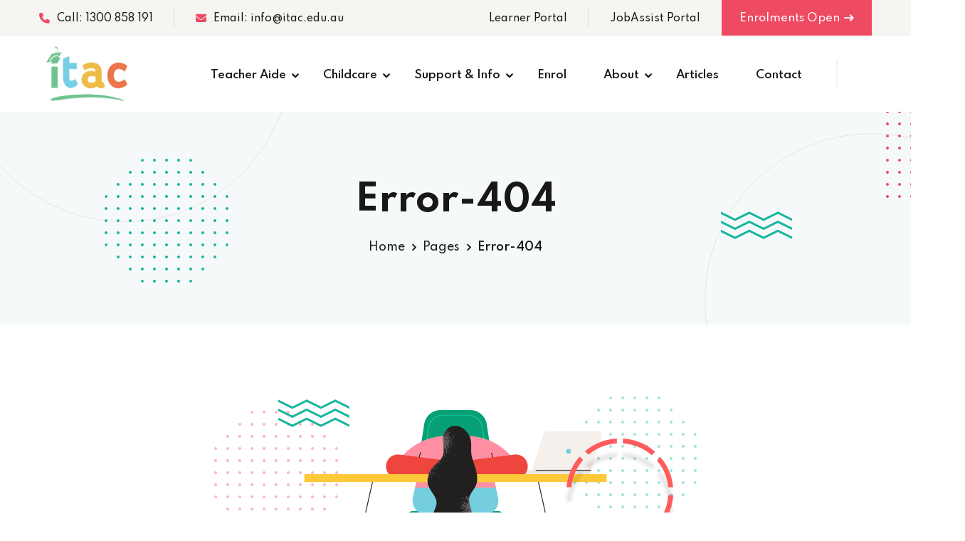

--- FILE ---
content_type: text/html; charset=UTF-8
request_url: https://www.itac.edu.au/blog/behaviour-management/surviving-the-last-15-minutes
body_size: 5645
content:
	
<!DOCTYPE html>
<html class="no-js" lang="zxx">

	<head>
		<!-- Meta Data -->
		<meta charset="UTF-8">
		<meta http-equiv="X-UA-Compatible" content="IE=edge">
		<title>Institute of Teacher Aide Courses ITAC</title>
		<meta name="description" content="ITAC 404 error page.">
		<meta name="author" content="Institute of Teacher Aide Courses (ITAC)">
		<meta name="viewport" content="width=device-width, initial-scale=1, shrink-to-fit=no">

		
		<!-- Favicon -->
		<link rel="icon" type="image/x-icon" href="https://www.itac.edu.au/assets/verCI441/images/favicon/Favicon.png">
		<link rel="shortcut icon" href="https://www.itac.edu.au/assets/verCI441/images/favicon/Favicon.png">

		<!-- CSS
		============================================ -->
		<link rel="stylesheet" href="https://www.itac.edu.au/assets/verCI441/css/vendor/bootstrap.min.css">
		<link rel="stylesheet" href="https://www.itac.edu.au/assets/verCI441/css/vendor/icomoon.css">
		<link rel="stylesheet" href="https://www.itac.edu.au/assets/verCI441/css/vendor/remixicon.css">
		<link rel="stylesheet" href="https://www.itac.edu.au/assets/verCI441/css/vendor/magnifypopup.min.css">
		<link rel="stylesheet" href="https://www.itac.edu.au/assets/verCI441/css/vendor/odometer.min.css">
		<link rel="stylesheet" href="https://www.itac.edu.au/assets/verCI441/css/vendor/lightbox.min.css">
		<link rel="stylesheet" href="https://www.itac.edu.au/assets/verCI441/css/vendor/animation.min.css">
		<link rel="stylesheet" href="https://www.itac.edu.au/assets/verCI441/css/vendor/jqueru-ui-min.css">
		<link rel="stylesheet" href="https://www.itac.edu.au/assets/verCI441/css/vendor/swiper-bundle.min.css">
		<link rel="stylesheet" href="https://www.itac.edu.au/assets/verCI441/css/vendor/tipped.min.css">

		<!--fontawesome 6 -->
		<link rel="stylesheet" href="https://www.itac.edu.au/MainWebsiteV455/myCI455/vendor/components/font-awesome/css/all.min.css">
		<!--fontawesome 6 -->

		<!-- Site Stylesheet -->
		<link rel="stylesheet" href="https://www.itac.edu.au/assets/verCI441/css/app.css">

		<!-- Jquery Js -->
		<script src="https://www.itac.edu.au/assets/verCI441/js/vendor/jquery.min.js"></script>

		<link rel="stylesheet" href="">

		<!-- for Mobile Site Stylesheet -->
		<link rel="stylesheet" href="https://www.itac.edu.au/assets/verCI441/css/mobile_itac.css">

		<!-- custom ITAC stylesheet -->
		<link rel="stylesheet" href="https://www.itac.edu.au/assets/verCI441/css/itac.css">
		
		<!-- Google tag (gtag.js) -->
	<script async src="https://www.googletagmanager.com/gtag/js?id=AW-1008349144"></script>

	<script>
		window.dataLayer = window.dataLayer || [];
		function gtag(){dataLayer.push(arguments);}
		gtag('js', new Date());

		gtag('config', 'AW-1008349144');
	</script>
<!-- Microsoft ads UET -->
	<script>
		(function(w,d,t,r,u)
		{
			var f,n,i;
			w[u]=w[u]||[],f=function()
			{
				var o={ti:"355051821", enableAutoSpaTracking: true};
				o.q=w[u],w[u]=new UET(o),w[u].push("pageLoad")
			},
			n=d.createElement(t),n.src=r,n.async=1,n.onload=n.onreadystatechange=function()
			{
				var s=this.readyState;
				s&&s!=="loaded"&&s!=="complete"||(f(),n.onload=n.onreadystatechange=null)
			},
			i=d.getElementsByTagName(t)[0],i.parentNode.insertBefore(n,i)
		})
		(window,document,"script","//bat.bing.com/bat.js","uetq");
	</script>
	</head>

<body class="sticky-header ">
    <!--[if lte IE 9]>
    <p class="browserupgrade">You are using an <strong>outdated</strong> browser. Please <a href="https://browsehappy.com/">upgrade your browser</a> to improve your experience and security.</p>
  	<![endif]-->

    <div id="edublink-preloader">
        <div class="loading-spinner">
            <div class="preloader-spin-1"></div>
            <div class="preloader-spin-2"></div>
        </div>
        <div class="preloader-close-btn-wraper">
            <span class="btn btn-primary preloader-close-btn">
                Cancel Preloader</span>
        </div>
    </div>

    <div id="main-wrapper" class="main-wrapper">

        <!--=====================================-->
        <!--=        Header Area Start          =-->
        <!--=====================================-->
		

	<style>
		.mobile-banner 
		{
			display: none;
		}
		
		.banner
		{
			text-align: center;
			padding: 10px;
			background-color: #44ab0c;
			color: #FFFF;
			font-weight: 500;
			font-size: 2rem;
		}
		
		.jobassist-btn a:hover 
		{
			background-color:#3479bf !important;
		}
		
		.jobassist-btn a.edu-btn:after 
		{
			background: unset !important;
		}

		@media only screen and (min-width: 320px) and (max-width: 992px)
		{
			.banner, .mobile-banner
			{
				display: block;
				font-size: 1.5rem;
				line-height: 2rem;
			}
		}

		/* ipad/Samsung Galaxy Tab S7 FE (Portrait)*/
		@media only screen and (min-width: 500px) and (max-width: 992px) and (orientation: portrait)
		{
			.banner, .mobile-banner
			{
				display: block !important;
				font-size: 1.5rem;
				line-height: 2rem;
			}
		}

	</style>

        <header class="edu-header header-style-2">
            <div class="header-top-bar">
                <div class="container">
                    <div class="header-top">
                        <div class="header-top-left">
                            <ul class="header-info">
                                <li><a href="tel:1300 858 191"><i class="fa-solid fa-phone top_icons"></i>Call: 1300 858 191</a></li>
                                <li><a href="mailto:info@itac.edu.au" target="_blank"><i class="fa-solid fa-envelope top_icons"></i>Email: info@itac.edu.au</a></li>
                            </ul>
                        </div>
                        <div class="header-top-right">
                            <ul class="header-info">
                                <li><a href="https://www.itac.edu.au/LMS/">Learner Portal</a></li>
                                <li><a href="https://www.itac.edu.au/jobassist/">JobAssist Portal</a></li>
                                <li class="header-btn"><a href="https://www.itac.edu.au/enrol" class="edu-btn btn-secondary btn-medium">Enrolments Open<i class="icon-4"></i></a></li>
                            </ul>
                        </div>
                    </div>
                </div>
				
				<!--
				<div class="banner">
					ITAC will be closed 17 December 2025 to 5 January 2026. Wishing you and your family a Merry Christmas and a Happy New Year.
				</div>
				-->
				
            </div>
            <div id="edu-sticky-placeholder"></div>
            <div class="header-mainmenu">
                <div class="container">
                    <div class="header-navbar">
                        <div class="header-brand">
                            <div class="logo mt-4 mb-4" style="width: 200px; height:auto; padding-left:10px; margin-right: 0 !important;">
                                <a href="https://www.itac.edu.au/">
                                    <img src="https://www.itac.edu.au/assets/verCI441/images/logo/title_colour.png" alt="Corporate Logo" style="width:60%;">
                                </a>
                            </div>
                        </div>
                        <div class="header-mainnav">
                            <nav class="mainmenu-nav">
                                <ul class="mainmenu">
                                    <li class="has-droupdown"><a href="#">Teacher Aide</a>
                                        <ul class="submenu" style="min-width:400px;">
                                            <li><a href="https://www.itac.edu.au/certificate-III-in-school-based-education-support">Cert III &ndash; Education Support (CHC30221)</a></li>
                                            <li><a href="https://www.itac.edu.au/certificate-IV-in-school-based-education-support">Cert IV &ndash; Education Support (CHC40221)</a></li>
                                            <li><a href="https://www.itac.edu.au/education-support-combo">Combo &ndash; Cert III + IV</a></li>
											<li><a href="https://www.itac.edu.au/teacher-aide-courses-Australia-overview">Teacher Aide Courses &ndash; Full Guide</a></li>
                                            <li><a href="https://www.itac.edu.au/work-placement">Work Placement</a></li>
											<li><a href="https://www.itac.edu.au/assets/verCI441/ITAC_Prospectus.pdf" target="_blank">Prospectus</a></li>
                                         </ul>
                                    </li>
									
                                    <li class="has-droupdown"><a href="#">Childcare</a>
                                        <ul class="submenu" style="min-width:400px;">
                                            <li><a href="https://www.itac.edu.au/certificate-III-in-early-childhood-education-and-care">Cert III &ndash; Early Childhood (CHC30121)</a></li>
                                            <li><a href="https://www.itac.edu.au/diploma-of-early-childhood-education-and-care">Diploma &ndash; Early Childhood (CHC50125)</a></li>
                                            <li><a href="https://www.itac.edu.au/early-childhood-combo">Combo &ndash; Early Childhood</a></li>
 											<li><a href="https://www.itac.edu.au/resources/childcare-courses-australia">Early Childhood &ndash; Full Guide</a></li>
                                            <li><a href="https://www.itac.edu.au/work-placement-early-childhood">Work Placement</a></li>
											<li><a href="https://www.itac.edu.au/assets/verCI441/ITAC_Prospectus.pdf" target="_blank">Prospectus</a></li>
                                         </ul>
                                    </li>
																	
                                    <li class="has-droupdown"><a href="#">Support & Info</a>
                                        <ul class="submenu" style="min-width:400px;">
											<li><a href="https://www.itac.edu.au/study-modes">Study Modes</a></li>
											<li><a href="https://www.itac.edu.au/experienced-learner-pathway">Experienced Learner Pathway</a></li>
                                            <li><a href="https://www.itac.edu.au/academic-engagement-program">Trainer Support</a></li>
											<li class="has-droupdown"><a href="#">Accessibility & Support Programs</a>
												<ul class="submenu" style="min-width:400px;">
													<li><a href="https://www.itac.edu.au/disability-support-program">EnablePath &ndash; Disability Support</a></li>
													<li><a href="https://www.itac.edu.au/dandjoo-indigenous-program">Dandjoo &ndash; Indigenous Support</a></li>
													<li><a href="https://www.itac.edu.au/youthway">YouthWay &ndash; Support for Young Students</a></li>
													<li><a href="https://www.itac.edu.au/mumed-support">MumEd &ndash; Parental Support</a></li>
												</ul>	
											</li>
                                            <li><a href="https://www.itac.edu.au/integrated-structure">Integrated Structure</a></li>
											<li><a href="https://www.itac.edu.au/job-assist">JobAssist</a></li>
											<li><a href="https://www.itac.edu.au/testimonials">Testimonials</a></li>
                                            <li><a href="https://www.itac.edu.au/assets/verCI441/Student-Handbook.pdf" target="_blank">Student Handbook</a></li>
                                            <li><a href="https://www.itac.edu.au/rpl-and-credit">RPL & Credit</a></li>
                                      </ul>
                                    </li>

                                    <li><a href="https://www.itac.edu.au/enrol">Enrol</a></li>

                                    <li class="has-droupdown"><a href="#">About</a>
                                        <ul class="submenu">
                                            <li><a href="https://www.itac.edu.au/about">About Us</a></li>
											<li><a href="https://www.itac.edu.au/leadership-team">Leadership Team</a></li>
                                            <li><a href="https://www.itac.edu.au/locations">Campus & Locations</a></li>
                                            <li><a href="https://www.itac.edu.au/our-network">Our Network</a></li>
                                            <li><a href="https://www.itac.edu.au/policies">Policies & Procedures</a></li>
                                            <li><a href="https://www.itac.edu.au/legal">Legal & Accreditation</a></li>
                                            <li><a href="https://www.itac.edu.au/awards">Awards</a></li>											
										</ul>
                                    </li>

									<li><a href="https://www.itac.edu.au/resources">Articles</a></li>
									
									<li><a href="https://www.itac.edu.au/contact">Contact</a></li>

                                </ul>
                            </nav>
                        </div>
                        <div class="header-right">
                            <ul class="header-action">
                                <li class="mobile-menu-bar d-block d-xl-none">
                                    <button class="hamberger-button">
                                        <i class="icon-54"></i>
                                    </button>
                                </li>
                            </ul>
                        </div>
                    </div>
                </div>

				<!--
				<div id="reminder-banner">
					Please be advised that our office will be closed on Monday the 2nd of June due to the WA Day Long weekend.
				</div>
				-->
				
			</div>

            <div class="popup-mobile-menu">
                <div class="inner">
                    <div class="header-top">
                        <div class="logo">
							<a href="https://www.itac.edu.au/">
								<img class="logo-light" src="https://www.itac.edu.au/assets/verCI441/images/logo/logo_itac.svg" style="width:200px;" alt="Corporate Logo">
							</a>
                        </div>
                        <div class="close-menu">
                            <button class="close-button">
                                <i class="icon-73"></i>
                            </button>
                        </div>
                    </div>
                    <ul class="mainmenu">
                        <li class="has-droupdown"><a href="#">Teacher Aide</a>
							<ul class="submenu">
								<li><a href="https://www.itac.edu.au/certificate-III-in-school-based-education-support">Cert III &ndash; Education Support (CHC30221)</a></li>
								<li><a href="https://www.itac.edu.au/certificate-IV-in-school-based-education-support">Cert IV &ndash; Education Support (CHC40221)</a></li>
								<li><a href="https://www.itac.edu.au/education-support-combo">Combo &ndash; Cert III + IV</a></li>
								<li><a href="https://www.itac.edu.au/teacher-aide-courses-Australia-overview">Teacher Aide Courses &ndash; Full Guide</a></li>
								<li><a href="https://www.itac.edu.au/work-placement">Work Placement</a></li>
								<li><a href="https://www.itac.edu.au/assets/verCI441/ITAC_Prospectus_V1.2.pdf" target="_blank">Prospectus</a></li>
							</ul>
                        </li>

						<li class="has-droupdown"><a href="#">Childcare</a>
							<ul class="submenu">
								<li><a href="https://www.itac.edu.au/certificate-III-in-early-childhood-education-and-care">Cert III &ndash; Early Childhood (CHC30121)</a></li>
								<li><a href="https://www.itac.edu.au/diploma-of-early-childhood-education-and-care">Diploma &ndash; Early Childhood (CHC50125)</a></li>
								<li><a href="https://www.itac.edu.au/early-childhood-combo">Combo &ndash; Early Childhood</a></li>
								<li><a href="https://www.itac.edu.au/resources/childcare-courses-australia">Early Childhood &ndash; Full Guide</a></li>
								<li><a href="https://www.itac.edu.au/work-placement-early-childhood">Work Placement</a></li>
								<li><a href="https://www.itac.edu.au/assets/verCI441/ITAC_Prospectus.pdf" target="_blank">Prospectus</a></li>
 							</ul>
						</li>
									
						<li class="has-droupdown"><a href="#">Support & Info</a>
							<ul class="submenu">
								<li><a href="https://www.itac.edu.au/study-modes">Study Modes</a></li>
								<li><a href="https://www.itac.edu.au/experienced-learner-pathway">Experienced Learner Pathway</a></li>
								<li><a href="https://www.itac.edu.au/academic-engagement-program">Trainer Support</a></li>
								<li class="has-droupdown"><a href="#">Accessibility & Support Programs</a>
									<ul class="submenu">
										<li><a href="https://www.itac.edu.au/disability-support-program">EnablePath &ndash; Disability Support</a></li>
										<li><a href="https://www.itac.edu.au/dandjoo-indigenous-program">Dandjoo &ndash; Indigenous Support</a></li>
										<li><a href="https://www.itac.edu.au/youthway">YouthWay &ndash; Support for Young Students</a></li>
										<li><a href="https://www.itac.edu.au/mumed-support">MumEd &ndash; Parental Support</a></li>
									</ul>	
								</li>
								<li><a href="https://www.itac.edu.au/integrated-structure">Integrated Structure</a></li>
								<li><a href="https://www.itac.edu.au/job-assist">JobAssist</a></li>
								<li><a href="https://www.itac.edu.au/testimonials">Testimonials</a></li>
								<li><a href="https://www.itac.edu.au/assets/verCI441/Student-Handbook.pdf" target="_blank">Student Handbook</a></li>
								<li><a href="https://www.itac.edu.au/rpl-and-credit">RPL & Credit</a></li>
							</ul>
						</li>

						<li><a href="https://www.itac.edu.au/enrol">Enrol</a></li>
						
						<li class="has-droupdown"><a href="#">About</a>
							<ul class="submenu">
								<li><a href="https://www.itac.edu.au/about">About Us</a></li>
								<li><a href="https://www.itac.edu.au/leadership-team">Leadership Team</a></li>
 								<li><a href="https://www.itac.edu.au/locations">Campus & Locations</a></li>
								<li><a href="https://www.itac.edu.au/our-network">Our Network</a></li>
								<li><a href="https://www.itac.edu.au/policies">Policies & Procedures</a></li>
								<li><a href="https://www.itac.edu.au/legal">Legal & Accreditation</a></li>
								<li><a href="https://www.itac.edu.au/awards">Awards</a></li>											
							</ul>
						</li>

						<li><a href="https://www.itac.edu.au/resources">Resources</a></li>

						<li><a href="https://www.itac.edu.au/contact">Contact</a></li>
                    </ul>
               
					<div class="text-center" style="margin-bottom:30px;">
						<a href="https://www.itac.edu.au/LMS/" class="edu-btn btn-medium">Learning Portal</a>
					</div>
					
					<div class="jobassist-btn text-center" style="margin-bottom:30px;">
						<a href="https://www.itac.edu.au/jobassist/" class="edu-btn" style="background: #1dc3f7;">JobAssist Portal</a>
					</div>

			   </div>
			   
            </div>

			<!--
			<div class="banner mobile-banner">
				ITAC will be closed 17 December 2025 to 5 January 2026. Wishing you and your family a Merry Christmas and a Happy New Year.
			</div>
			-->
			
        </header>
        <!--=====================================-->
        <!--=       Breadcrumb Area Start      =-->
        <!--=====================================-->


        <div class="edu-breadcrumb-area">
            <div class="container">
                <div class="breadcrumb-inner">
                    <div class="page-title">
                        <h1 class="title">Error-404</h1>
                    </div>
                    <ul class="edu-breadcrumb">
                        <li class="breadcrumb-item"><a href="https://www.itac.edu.au/">Home</a></li>
                        <li class="separator"><i class="icon-angle-right"></i></li>
                        <li class="breadcrumb-item"><a href="#">Pages</a></li>
                        <li class="separator"><i class="icon-angle-right"></i></li>
                        <li class="breadcrumb-item active" aria-current="page">Error-404</li>
                    </ul>
                </div>
            </div>
            <ul class="shape-group">
                <li class="shape-1">
                    <span></span>
                </li>
                <li class="shape-2 scene"><img data-depth="2" src="https://www.itac.edu.au/assets/verCI441/images/about/shape-13.png" alt="shape"></li>
                <li class="shape-3 scene"><img data-depth="-2" src="https://www.itac.edu.au/assets/verCI441/images/about/shape-15.png" alt="shape"></li>
                <li class="shape-4">
                    <span></span>
                </li>
                <li class="shape-5 scene"><img data-depth="2" src="https://www.itac.edu.au/assets/verCI441/images/about/shape-07.png" alt="shape"></li>
            </ul>
        </div>

        <!--=====================================-->
        <!--=        404 Area Start            =-->
        <!--=====================================-->
        <section class="section-gap-equal error-page-area">
            <div class="container">
                <div class="edu-error">
                    <div class="thumbnail">
                        <img src="https://www.itac.edu.au/assets/verCI441/images/others/404.png" alt="404 Error">
                        <ul class="shape-group">
                            <li class="shape-1 scene">
                                <img data-depth="2" src="https://www.itac.edu.au/assets/verCI441/images/about/shape-25.png" alt="Shape">

                            </li>
                            <li class="shape-2 scene">
                                <img data-depth="-2" src="https://www.itac.edu.au/assets/verCI441/images/about/shape-15.png" alt="Shape">
                            </li>
                            <li class="shape-3 scene">
                                <img data-depth="2" src="https://www.itac.edu.au/assets/verCI441/images/about/shape-13.png" alt="Shape">
                            </li>
                            <li class="shape-4 scene">
                                <img data-depth="-2" src="https://www.itac.edu.au/assets/verCI441/images/counterup/shape-02.png" alt="Shape">
                            </li>
                        </ul>
                    </div>
                    <div class="content">
                        <h2 class="title">404 - Page Not Found</h2>
                        <h4 class="subtitle">The page you are looking for does not exist.</h4>
                        <a href="https://www.itac.edu.au/" class="edu-btn"><i class="icon-west"></i>Back to Homepage</a>
                    </div>
                </div>
            </div>
            <ul class="shape-group">
                <li class="shape-1">
                    <img src="https://www.itac.edu.au/assets/verCI441/images/others/map-shape-2.png" alt="Shape">
                </li>
            </ul>
        </section>

 
		<!--=====================================-->
        <!--=        Footer Area Start       	=-->
        <!--=====================================-->
        <!-- Start Footer Area  -->
        <footer class="edu-footer footer-dark bg-image footer-style-3">
            <div class="footer-top" style="padding-top:55px; padding-bottom: 40px;">
                <div class="container">
                    <div class="row g-5">
                        <div class="col-lg-3 col-md-6">
                            <div class="edu-footer-widget">
                                <div class="logo">
                                    <a href="https://www.itac.edu.au/">
                                        <img class="logo-light" style="width: 125px;"  src="https://www.itac.edu.au/assets/verCI441/images/logo/title_colour.png" alt="Corporate Logo">
                                    </a>
                                </div>
                                <p class="description mt-5">ITAC is Australia’s leading provider of nationally recognised qualifications for the early childhood and school sector. Our flexible approach, integrated structure, and nationwide trainer network make us the preferred choice for busy adult learners.</p>
                            </div>
                        </div>
                        <div class="col-lg-3 col-sm-6">
                            <div class="edu-footer-widget explore-widget">
                                <h4 class="widget-title">Course Information</h4>
                                <div class="inner mt-0">
                                    <ul class="footer-link link-hover">
                                        <li><a href="https://www.itac.edu.au/certificate-III-in-school-based-education-support">CHC30221 (Cert III ES)</a></li>
                                        <li><a href="https://www.itac.edu.au/certificate-IV-in-school-based-education-support">CHC40221 (Cert IV ES)</a></li>
                                        <li><a href="https://www.itac.edu.au/teacher-aide-combo">ED Support Combo</a></li>
                                        <li><a href="https://www.itac.edu.au/certificate-III-in-early-childhood-education-and-care">CHC30121 (Cert III ECEC)</a></li>
                                        <li><a href="https://www.itac.edu.au/diploma-of-early-childhood-education-and-care">CHC50125 (Dip ECEC)</a></li>
                                        <li><a href="https://www.itac.edu.au/early-childhood-combo">ECEC Combo</a></li>
                                    </ul>
                                </div>
                            </div>
                        </div>
                        <div class="col-lg-2 col-sm-6">
                            <div class="edu-footer-widget quick-link-widget">
                                <h4 class="widget-title">About<br>ITAC</h4>
                                <div class="inner mt-0">
                                    <ul class="footer-link link-hover">
                                        <li><a href="https://www.itac.edu.au/about">About Us</a></li>
                                        <li><a href="https://www.itac.edu.au/study-modes">Study Modes</a></li>
                                        <li><a href="https://www.itac.edu.au/integrated-structure">Integrated Structure</a></li>
                                        <li><a href="https://www.itac.edu.au/work-placement">Placement</a></li>
                                        <li><a href="https://www.itac.edu.au/testimonials">Testimonials</a></li>
                                        <li><a href="https://www.itac.edu.au/policies">Policies</a></li>
                                        <li><a href="https://www.itac.edu.au/awards">Awards</a></li>
                                    </ul>
                                </div>
                            </div>
                        </div>
                        <div class="col-lg-4 col-md-6">
                            <div class="edu-footer-widget">
                                <div class="inner mt-0">
                                    <div class="d-flex justify-content-start mb-4">
                                        <div style="width:50%;">
											<img style="width: 102px; height: 74px; object-fit: contain;"  src="https://www.itac.edu.au/assets/verCI441/images/img/iteca-logo.png" />
										</div>
										<div>
											<img style="width: 102px; height: 74px; object-fit: contain;"  src="https://www.itac.edu.au/assets/verCI441/images/img/logo-AQF-black-white.png" />										
										</div>
									</div>
									<div class="d-flex justify-content-start mb-3">
										<div style="width:50%;">
											<img style="width: 102px; height: 74px; object-fit: contain;"  src="https://www.itac.edu.au/assets/verCI441/images/img/RMHC_WA_proudlysupporting_whitetext.png" />
										</div>
										<div>
											<img style="width: 102px; height: 74px; object-fit: contain;"  src="https://www.itac.edu.au/assets/verCI441/images/img/logo-NRT.png" />										
										</div>
                                   </div>
									<div class="d-flex flex-wrap" style="margin-bottom:20px;">
										<div style="width:50%;"><a href="https://www.itac.edu.au/uploads/policies/Terms of Use Policy.pdf" target="_blank">Terms of Use Policy</a></div>
										<div style="width:50%;"><a href="https://www.itac.edu.au/tc">TnCs of Enrolment</a></div>
										<div style="width:50%;"><a href="https://www.itac.edu.au/uploads/policies/Student Data Privacy Policy.pdf" target="_blank">Data Privacy Policy</a></div>
										<div style="width:50%;"><a href="https://www.itac.edu.au/tc-tier-plan">Tier Plans TnCs</a></div>
										<div style="width:50%;"><a href="https://www.itac.edu.au/assets/verCI441/Student-Handbook.pdf" target="_blank">Student Handbook</a></div>
										<div style="width:50%;"><a href="https://www.itac.edu.au/tc-flexi">Flexi TnCs</a></div>
									</div>
									<div>
										<p>ITAC acknowledges and respects the Traditional Owners of the land on which we operate, as well as Elders, past and present.</p>
									</div>
                                 </div>
                            </div>
                        </div>
                    </div>
                </div>
            </div>
            <div class="copyright-area" style="padding:25px !important;">
                <div class="container">
                    <div class="row">
                        <div class="col-lg-12">
                            <div class="inner text-center">
								<p>
									Email: <a href="mailto:info@itac.edu.au" target="_blank">info@itac.edu.au</a> <b>&middot;</b>
									Phone: <a href="tel:1300 858 191">1300 858 191</a> or <a href="tel:(08)65552992">(08) 6555 2992 </a>
								</p>
								<p>
									Postal: Unit 7, 9 Settlers Avenue, Baldivis WA 6171
								</p>
                                <p>© 2025 <b>&middot;</b> RTO 52215 <b>&middot;</b> ABN 38 149 840 611</p>
                            </div>
                        </div>
                    </div>
                </div>
            </div>
        </footer>
        <!-- End Footer Area  -->



    </div> <!-- <div> in homepage -->

    <div class="rn-progress-parent">
        <svg class="rn-back-circle svg-inner" width="100%" height="100%" viewBox="-1 -1 102 102">
            <path d="M50,1 a49,49 0 0,1 0,98 a49,49 0 0,1 0,-98" />
        </svg>
    </div>

    <!-- JS
	============================================ -->
    <!-- Modernizer JS -->
    <script src="https://www.itac.edu.au/assets/verCI441/js/vendor/modernizr.min.js"></script>
    <!-- Jquery Js -->
    <script src=""></script>
    <script src="https://www.itac.edu.au/assets/verCI441/js/vendor/bootstrap.min.js"></script>
    <script src="https://www.itac.edu.au/assets/verCI441/js/vendor/sal.min.js"></script>
    <script src="https://www.itac.edu.au/assets/verCI441/js/vendor/backtotop.min.js"></script>
    <script src="https://www.itac.edu.au/assets/verCI441/js/vendor/magnifypopup.min.js"></script>
    <script src="https://www.itac.edu.au/assets/verCI441/js/vendor/jquery.countdown.min.js"></script>
    <script src="https://www.itac.edu.au/assets/verCI441/js/vendor/odometer.min.js"></script>
    <script src="https://www.itac.edu.au/assets/verCI441/js/vendor/isotop.min.js"></script>
    <script src="https://www.itac.edu.au/assets/verCI441/js/vendor/imageloaded.min.js"></script>
    <script src="https://www.itac.edu.au/assets/verCI441/js/vendor/lightbox.min.js"></script>
    <script src="https://www.itac.edu.au/assets/verCI441/js/vendor/paralax.min.js"></script>
    <script src="https://www.itac.edu.au/assets/verCI441/js/vendor/paralax-scroll.min.js"></script>
    <script src="https://www.itac.edu.au/assets/verCI441/js/vendor/jquery-ui.min.js"></script>
    <script src="https://www.itac.edu.au/assets/verCI441/js/vendor/swiper-bundle.min.js"></script>
    <script src="https://www.itac.edu.au/assets/verCI441/js/vendor/svg-inject.min.js"></script>
    <script src="https://www.itac.edu.au/assets/verCI441/js/vendor/vivus.min.js"></script>
    <script src="https://www.itac.edu.au/assets/verCI441/js/vendor/tipped.min.js"></script>
    <script src="https://www.itac.edu.au/assets/verCI441/js/vendor/smooth-scroll.min.js"></script>
    <script src="https://www.itac.edu.au/assets/verCI441/js/vendor/isInViewport.jquery.min.js"></script>

	<!-- notification script -->
    <script src="https://www.itac.edu.au/MainWebsiteV455/myCI455/vendor/mouse0270/bootstrap-growl/dist/bootstrap-notify.js"></script>

    <!-- Site Scripts -->
    <script src="https://www.itac.edu.au/assets/verCI441/js/app.js"></script>
    <script src="https://www.itac.edu.au/assets/verCI441/js/homepage.js"></script>
	
</body>

</html>

--- FILE ---
content_type: text/css
request_url: https://www.itac.edu.au/assets/verCI441/css/app.css
body_size: 81754
content:
/*---------------------------------------------
Template Name: EduBlink Education HTML5 Template
Template URL: 
Description: 
Author: 
Author URL: 
Version: 1.0.0

===============================================   
STYLESHEET INDEXING
|
|___ Default Styles
|	|___ Variables
|	|___ Shortcode 
|	|___ Reset Styels
|	|___ Typography
|	|___ Forms Styles
|	|___ Common 
|	|___ Animation 
|
|___ Elements Styles
|	|___ Accordion Style
|	|___ Back To Top
|	|___ Breadcrumb
|	|___ Button
|	|___ Countdown
|	|___ Course Widget
|	|___ Pagination Styles 
|	|___ Sal Styels 
|	|___ Section Title
|	|___ Slick Styles 
|	|___ Social Share Style 
|
|___Template Styles
|	|___ About Styles
|	|___ Brand Styles
|	|___ Call To Action Styles
|	|___ Campus Styles
|	|___ Categorie Styles
|	|___ Contact Styles
|	|___ Counterup Styles
|	|___ Course Styles
|	|___ Course Details Style
|	|___ Event Styles
|	|___ FAQ Styles
|	|___ Features Styles
|	|___ Gallery Styles
|	|___ Hero Banner Styles
|	|___ Instagram Styles
|	|___ Pricing Table Styles
|	|___ Privacy Policy Style
|	|___ Product Details Styles
|	|___ Shop Styles
|	|___ Splash Page Styles
|	|___ Team Styles
|	|___ Testimonial Styles
|	|___ Video Styles
|	|___ Why Choose Styles
|	|___ 404 Error
|
|___Blocks Styles
|	|___ Header Styles
|	|___ Footer Styles
|
|___Blog Styles
|
|___Spacing
|
|___ END STYLESHEET INDEXING

--------------------------------------------*/
/*=======================================================================
1. Default Styles
=========================================================================*/
/*-------------------------
    Variables
-------------------------*/
@import url("https://fonts.googleapis.com/css2?family=Poppins:wght@400;500;600;700&family=Spartan:wght@400;500;600;700;800&display=swap");

:root {
    --color-primary: #1ab69d;
    --color-secondary: #ee4a62;
    --color-textSecondary: #ff5b5c;
    --color-tertiary: #f8b81f;
    --color-dark: #111212;
    --color-heading: #181818;
    --dark-color-heading: #ffffff;
    --color-border: #e5e5e5;
    --dark-color-border: #282f3a;
    --color-body: #000;
    --gradient-primary: linear-gradient(-90deg, #31b978 0%, #1ab69d 100%);
    --bg-color: #EAF0F2;
    --dark-bg-color: #020b17;
    --cta-color-bg: #F0F4F5;
    --color-bg-body: #ffffff;
    --dark-color-bg-body: #111822;
    --bg-color-2: #1c242f;
    --color-white: #ffffff;
    --color-black: #000000;
    --footer-text: #181818;
    --dark-footer-text: #808080;
    --edu-btn-color: #ffffff;
    --color-title: #bababa;
    --color-lighten01: #f0f4f5;
    --color-lighten02: #edf5f8;
    --color-lighten03: #f5f1eb;
    --color-lighten04: #f7f5f2;
    --color-extra01: #0ecd73;
    --color-extra02: #8e56ff;
    --color-extra03: #f92596;
    --color-extra04: #5866eb;
    --color-extra05: #f8941f;
    --color-extra06: #39c0fa;
    --color-extra07: #da04f8;
    --color-extra08: #4664e4;
    --color-extra09: #525151;
    --color-extra10: #404040;
    --color-extra11: #22272e;
    --color-success: #3EB75E;
    --color-danger: #FF0003;
    --color-warning: #FF8F3C;
    --color-info: #1BA2DB;
    --color-placeholder: #808080;
    --color-facebook: #1877f2;
    --color-twitter: #1da1f2;
    --color-youtube: #cd201f;
    --color-linkedin: #0a66c2;
    --color-pinterest: #E60022;
    --color-instagram: #C231A1;
    --color-vimeo: #00ADEF;
    --color-twitch: #6441A3;
    --color-discord: #7289da;
    --border-width: 2px;
    --radius-small: 4px;
    --radius: 10px;
    --radius-big: 16px;
    --p-light: 300;
    --p-regular: 400;
    --p-medium: 500;
    --p-semi-bold: 600;
    --p-bold: 700;
    --p-extra-bold: 800;
    --shadow-darker: 0px 10px 50px 0px rgba(26,46,85,0.1);
    --shadow-darker2: 0px 20px 50px 0px rgba(26,46,85,0.1);
    --shadow-dark: 0px 10px 30px 0px rgba(20,36,66,0.15);
    --shadow-darkest: 0px 10px 30px 0px rgba(0,0,0,0.05);
    --shadow-darker3: 0px 4px 50px 0px rgba(0, 0, 0, 0.1);
    --shadow-darker4: 0px 20px 70px 0px rgba(15, 107, 92, 0.2);
    --transition: 0.3s;
    --transition-2: 0.5s;
    --transition-transform: transform .65s cubic-bezier(.23,1,.32,1);
    --font-primary: 'Poppins', sans-serif;
    --font-secondary: 'Spartan', sans-serif;
    --font-icomoon: 'icomoon';
    --font-size-b1: 15px;
    --font-size-b2: 13px;
    --line-height-b1: 1.73;
    --line-height-b2: 1.85;
    --h1: 50px;
    --h2: 36px;
    --h3: 28px;
    --h4: 20px;
    --h5: 18px;
    --h6: 16px;
    --h1-lineHeight: 1.2;
    --h2-lineHeight: 1.39;
    --h3-lineHeight: 1.43;
    --h4-lineHeight: 1.4;
    --h5-lineHeight: 1.45;
    --h6-lineHeight: 1.62;
}

/*==============================
 *  Shortcode
=================================*/
/*--------------------------------------*/
.container-custom,
.container-custom-1520 {
    width: 100%;
    margin-left: auto;
    margin-right: auto;
    padding-right: 15px;
    padding-left: 15px;
}

.container-custom {
    max-width: 1710px;
}

.container-custom-1520 {
    max-width: 1520px;
}

@media only screen and (max-width: 767px) {
    .container,
  .container-fluid,
  .container-lg,
  .container-md,
  .container-sm,
  .container-xl,
  .container-xxl,
  .container-custom,
  .container-custom-1520 {
        padding-right: 15px;
        padding-left: 15px;
    }
}

@media only screen and (min-width: 1200px) {
    .container {
        max-width: 1185px;
    }
}

/*===========================
    Background Image 
=============================*/
.shape-group, .edu-breadcrumb-area .edu-breadcrumb, .edu-breadcrumb-area .course-meta, .edu-breadcrumb-area .shape-group, .edu-course-widget.widget-course-summery .content .course-item, .edu-pagination, .about-image-gallery .shape-group li, .about-content .features-list, .about-style-1 .shape-group,
.about-style-2 .shape-group, .about-style-3 .about-image-gallery .shape-group, .about-style-3 .shape-group, .about-style-5 .shape-group, .cta-banner-2 .shape-group, .cta-banner-3 .shape-group, .edu-cta-banner .shape-group, .edu-cta-box .shape-group, .contact-me .thumbnail .shape-group, .contact-us-info .address-list, .contact-form-area .shape-group, .contact-form.form-style-2 .shape-group, .edu-course .content .course-meta, .edu-course .hover-content-aside .content .course-feature ul, .course-layout-five-tooltip-content .content .course-meta, .course-layout-five-tooltip-content .content .course-feature ul, .course-area-3 .shape-group, .course-area-7 .shape-group, .edu-sorting-area .sorting-right .layout-switcher .switcher-btn, .course-details-content .entry-content .course-meta, .course-curriculam .course-lesson ul, .edu-event .content .event-meta, .edu-event-list .content .event-meta, .edu-event-area .shape-group, .event-details .details-content .event-meta, .edu-faq-content .shape-group, .edu-faq-gallery .shape-group, .faq-style-4 .faq-thumbnail .shape-group, .hero-banner .banner-content .shape-group, .hero-banner .banner-thumbnail .shape-group, .hero-banner.hero-style-2 .banner-gallery .shape-group, .hero-banner.hero-style-3 .shape-group, .hero-banner.hero-style-4 .shape-group, .hero-banner.hero-style-5 .shape-group, .hero-banner.hero-style-6 .shape-group, .hero-banner.hero-style-7 .shape-group, .pricing-table .pricing-body .list-item, .privacy-policy ul, .product-details-area .content .product-feature, .edu-product .inner > .thumbnail .product-hover-info ul, .account-page-area .shape-group, .pv-elementor-area .elementor-thumbnail .shape-group li, .pv-shop-area .shop-thumbnail .shop-thumbnail-images .shape-group li, .pv-inner-page-area .shape-group li, .pv-zoom-demo-area .zoom-thumbnail .shape-group li, .pv-cta-area .shape-group li, .team-share-info, .team-area-3 .shape-group, .team-area-4 .shape-group, .team-area-5 .shape-group, .team-area-6 .shape-group, .team-details-content .main-info .team-meta, .team-details-content .contact-info ul, .video-gallery .shape-group, .error-page-area > .shape-group, .edu-error .thumbnail .shape-group, .coming-soon-page-area .shape-group, .header-top .header-info, .header-action, .edu-footer .information-list, .blog-meta, .edu-blog-area .shape-group, .edu-blog-widget.widget-categories .category-list {
    padding: 0;
    margin: 0;
    list-style: none;
}

.mainmenu-nav .mainmenu li.has-droupdown .submenu li a {
    -webkit-transition: var(--transition);
    transition: var(--transition);
}

.bgImagePosition, .bg-image {
    background-repeat: no-repeat;
    background-size: cover;
    background-position: center center;
}

.bg-image_fixed {
    background-attachment: fixed !important;
}

.bg-image--1 {
    background-image: url(../images/bg/bg-image-1.png);
}

.bg-image--2 {
    background-image: url(../images/bg/bg-image-2.jpg);
}

.bg-image--9 {
    background-image: url(../images/bg/bg-image-9.png);
}

.bg-image--14 {
    background-image: url(../images/bg/bg-image-14.jpg);
}

.bg-image--17 {
    background-image: url(../images/bg/bg-image-17.webp);
}

.bg-image--19 {
    background-image: url(../images/bg/bg-image-19.webp);
}

.bg-image--21 {
    background-image: url(../images/bg/bg-image-21.webp);
}

.bg-image--resource {
    background-image: url(../images/slider/itac_slider1.jpg);
}

/*===================
Custom Row
======================*/
.row--0 {
    margin-left: -0px;
    margin-right: -0px;
}

.row--0 > [class*="col"] {
    padding-left: 0px;
    padding-right: 0px;
}

.row--5 {
    margin-left: -5px;
    margin-right: -5px;
}

.row--5 > [class*="col"] {
    padding-left: 5px;
    padding-right: 5px;
}

.row--10 {
    margin-left: -10px;
    margin-right: -10px;
}

.row--10 > [class*="col"] {
    padding-left: 10px;
    padding-right: 10px;
}

.row--15 {
    margin-left: -15px;
    margin-right: -15px;
}

.row--15 > [class*="col"] {
    padding-left: 15px;
    padding-right: 15px;
}

.row--20 {
    margin-left: -20px;
    margin-right: -20px;
}

@media only screen and (min-width: 1200px) and (max-width: 1599px) {
    .row--20 {
        margin-left: -15px;
        margin-right: -15px;
    }
}

@media only screen and (min-width: 992px) and (max-width: 1199px) {
    .row--20 {
        margin-left: -15px;
        margin-right: -15px;
    }
}

@media only screen and (min-width: 768px) and (max-width: 991px) {
    .row--20 {
        margin-left: -15px;
        margin-right: -15px;
    }
}

@media only screen and (max-width: 767px) {
    .row--20 {
        margin-left: -15px !important;
        margin-right: -15px !important;
    }
}

.row--20 > [class*="col"],
  .row--20 > [class*="col-"] {
    padding-left: 20px;
    padding-right: 20px;
}

@media only screen and (min-width: 1200px) and (max-width: 1599px) {
    .row--20 > [class*="col"],
      .row--20 > [class*="col-"] {
        padding-left: 15px;
        padding-right: 15px;
    }
}

@media only screen and (min-width: 992px) and (max-width: 1199px) {
    .row--20 > [class*="col"],
      .row--20 > [class*="col-"] {
        padding-left: 15px;
        padding-right: 15px;
    }
}

@media only screen and (min-width: 768px) and (max-width: 991px) {
    .row--20 > [class*="col"],
      .row--20 > [class*="col-"] {
        padding-left: 15px !important;
        padding-right: 15px !important;
    }
}

@media only screen and (max-width: 767px) {
    .row--20 > [class*="col"],
      .row--20 > [class*="col-"] {
        padding-left: 15px !important;
        padding-right: 15px !important;
    }
}

.row--25 {
    margin-left: -25px;
    margin-right: -25px;
}

@media only screen and (min-width: 1200px) and (max-width: 1599px) {
    .row--25 {
        margin-left: -15px;
        margin-right: -15px;
    }
}

@media only screen and (min-width: 992px) and (max-width: 1199px) {
    .row--25 {
        margin-left: -15px;
        margin-right: -15px;
    }
}

@media only screen and (min-width: 768px) and (max-width: 991px) {
    .row--25 {
        margin-left: -15px;
        margin-right: -15px;
    }
}

@media only screen and (max-width: 767px) {
    .row--25 {
        margin-left: -15px !important;
        margin-right: -15px !important;
    }
}

.row--25 > [class*="col"],
  .row--25 > [class*="col-"] {
    padding-left: 25px;
    padding-right: 25px;
}

@media only screen and (min-width: 1200px) and (max-width: 1599px) {
    .row--25 > [class*="col"],
      .row--25 > [class*="col-"] {
        padding-left: 15px;
        padding-right: 15px;
    }
}

@media only screen and (min-width: 992px) and (max-width: 1199px) {
    .row--25 > [class*="col"],
      .row--25 > [class*="col-"] {
        padding-left: 15px;
        padding-right: 15px;
    }
}

@media only screen and (min-width: 768px) and (max-width: 991px) {
    .row--25 > [class*="col"],
      .row--25 > [class*="col-"] {
        padding-left: 15px !important;
        padding-right: 15px !important;
    }
}

@media only screen and (max-width: 767px) {
    .row--25 > [class*="col"],
      .row--25 > [class*="col-"] {
        padding-left: 15px !important;
        padding-right: 15px !important;
    }
}

.row--30 {
    margin-left: -30px;
    margin-right: -30px;
}

@media only screen and (min-width: 1200px) and (max-width: 1599px) {
    .row--30 {
        margin-left: -15px;
        margin-right: -15px;
    }
}

@media only screen and (min-width: 992px) and (max-width: 1199px) {
    .row--30 {
        margin-left: -15px;
        margin-right: -15px;
    }
}

@media only screen and (min-width: 768px) and (max-width: 991px) {
    .row--30 {
        margin-left: -15px;
        margin-right: -15px;
    }
}

@media only screen and (max-width: 767px) {
    .row--30 {
        margin-left: -15px !important;
        margin-right: -15px !important;
    }
}

.row--30 > [class*="col"],
  .row--30 > [class*="col-"] {
    padding-left: 30px;
    padding-right: 30px;
}

@media only screen and (min-width: 1200px) and (max-width: 1599px) {
    .row--30 > [class*="col"],
      .row--30 > [class*="col-"] {
        padding-left: 15px;
        padding-right: 15px;
    }
}

@media only screen and (min-width: 992px) and (max-width: 1199px) {
    .row--30 > [class*="col"],
      .row--30 > [class*="col-"] {
        padding-left: 15px;
        padding-right: 15px;
    }
}

@media only screen and (min-width: 768px) and (max-width: 991px) {
    .row--30 > [class*="col"],
      .row--30 > [class*="col-"] {
        padding-left: 15px !important;
        padding-right: 15px !important;
    }
}

@media only screen and (max-width: 767px) {
    .row--30 > [class*="col"],
      .row--30 > [class*="col-"] {
        padding-left: 15px !important;
        padding-right: 15px !important;
    }
}

.row--35 {
    margin-left: -35px;
    margin-right: -35px;
}

@media only screen and (min-width: 1200px) and (max-width: 1599px) {
    .row--35 {
        margin-left: -15px;
        margin-right: -15px;
    }
}

@media only screen and (min-width: 992px) and (max-width: 1199px) {
    .row--35 {
        margin-left: -15px;
        margin-right: -15px;
    }
}

@media only screen and (min-width: 768px) and (max-width: 991px) {
    .row--35 {
        margin-left: -15px;
        margin-right: -15px;
    }
}

@media only screen and (max-width: 767px) {
    .row--35 {
        margin-left: -15px !important;
        margin-right: -15px !important;
    }
}

.row--35 > [class*="col"],
  .row--35 > [class*="col-"] {
    padding-left: 35px;
    padding-right: 35px;
}

@media only screen and (min-width: 1200px) and (max-width: 1599px) {
    .row--35 > [class*="col"],
      .row--35 > [class*="col-"] {
        padding-left: 15px;
        padding-right: 15px;
    }
}

@media only screen and (min-width: 992px) and (max-width: 1199px) {
    .row--35 > [class*="col"],
      .row--35 > [class*="col-"] {
        padding-left: 15px;
        padding-right: 15px;
    }
}

@media only screen and (min-width: 768px) and (max-width: 991px) {
    .row--35 > [class*="col"],
      .row--35 > [class*="col-"] {
        padding-left: 15px !important;
        padding-right: 15px !important;
    }
}

@media only screen and (max-width: 767px) {
    .row--35 > [class*="col"],
      .row--35 > [class*="col-"] {
        padding-left: 15px !important;
        padding-right: 15px !important;
    }
}

.row--40 {
    margin-left: -40px;
    margin-right: -40px;
}

@media only screen and (min-width: 1200px) and (max-width: 1599px) {
    .row--40 {
        margin-left: -15px;
        margin-right: -15px;
    }
}

@media only screen and (min-width: 992px) and (max-width: 1199px) {
    .row--40 {
        margin-left: -15px;
        margin-right: -15px;
    }
}

@media only screen and (min-width: 768px) and (max-width: 991px) {
    .row--40 {
        margin-left: -15px;
        margin-right: -15px;
    }
}

@media only screen and (max-width: 767px) {
    .row--40 {
        margin-left: -15px !important;
        margin-right: -15px !important;
    }
}

.row--40 > [class*="col"],
  .row--40 > [class*="col-"] {
    padding-left: 40px;
    padding-right: 40px;
}

@media only screen and (min-width: 1200px) and (max-width: 1599px) {
    .row--40 > [class*="col"],
      .row--40 > [class*="col-"] {
        padding-left: 15px;
        padding-right: 15px;
    }
}

@media only screen and (min-width: 992px) and (max-width: 1199px) {
    .row--40 > [class*="col"],
      .row--40 > [class*="col-"] {
        padding-left: 15px;
        padding-right: 15px;
    }
}

@media only screen and (min-width: 768px) and (max-width: 991px) {
    .row--40 > [class*="col"],
      .row--40 > [class*="col-"] {
        padding-left: 15px !important;
        padding-right: 15px !important;
    }
}

@media only screen and (max-width: 767px) {
    .row--40 > [class*="col"],
      .row--40 > [class*="col-"] {
        padding-left: 15px !important;
        padding-right: 15px !important;
    }
}

.row--45 {
    margin-left: -45px;
    margin-right: -45px;
}

@media only screen and (min-width: 1200px) and (max-width: 1599px) {
    .row--45 {
        margin-left: -15px;
        margin-right: -15px;
    }
}

@media only screen and (min-width: 992px) and (max-width: 1199px) {
    .row--45 {
        margin-left: -15px;
        margin-right: -15px;
    }
}

@media only screen and (min-width: 768px) and (max-width: 991px) {
    .row--45 {
        margin-left: -15px;
        margin-right: -15px;
    }
}

@media only screen and (max-width: 767px) {
    .row--45 {
        margin-left: -15px !important;
        margin-right: -15px !important;
    }
}

.row--45 > [class*="col"],
  .row--45 > [class*="col-"] {
    padding-left: 45px;
    padding-right: 45px;
}

@media only screen and (min-width: 1200px) and (max-width: 1599px) {
    .row--45 > [class*="col"],
      .row--45 > [class*="col-"] {
        padding-left: 15px;
        padding-right: 15px;
    }
}

@media only screen and (min-width: 992px) and (max-width: 1199px) {
    .row--45 > [class*="col"],
      .row--45 > [class*="col-"] {
        padding-left: 15px;
        padding-right: 15px;
    }
}

@media only screen and (min-width: 768px) and (max-width: 991px) {
    .row--45 > [class*="col"],
      .row--45 > [class*="col-"] {
        padding-left: 15px !important;
        padding-right: 15px !important;
    }
}

@media only screen and (max-width: 767px) {
    .row--45 > [class*="col"],
      .row--45 > [class*="col-"] {
        padding-left: 15px !important;
        padding-right: 15px !important;
    }
}

.row--50 {
    margin-left: -50px;
    margin-right: -50px;
}

@media only screen and (min-width: 1200px) and (max-width: 1599px) {
    .row--50 {
        margin-left: -15px;
        margin-right: -15px;
    }
}

@media only screen and (min-width: 992px) and (max-width: 1199px) {
    .row--50 {
        margin-left: -15px;
        margin-right: -15px;
    }
}

@media only screen and (min-width: 768px) and (max-width: 991px) {
    .row--50 {
        margin-left: -15px;
        margin-right: -15px;
    }
}

@media only screen and (max-width: 767px) {
    .row--50 {
        margin-left: -15px !important;
        margin-right: -15px !important;
    }
}

.row--50 > [class*="col"],
  .row--50 > [class*="col-"] {
    padding-left: 50px;
    padding-right: 50px;
}

@media only screen and (min-width: 1200px) and (max-width: 1599px) {
    .row--50 > [class*="col"],
      .row--50 > [class*="col-"] {
        padding-left: 15px;
        padding-right: 15px;
    }
}

@media only screen and (min-width: 992px) and (max-width: 1199px) {
    .row--50 > [class*="col"],
      .row--50 > [class*="col-"] {
        padding-left: 15px;
        padding-right: 15px;
    }
}

@media only screen and (min-width: 768px) and (max-width: 991px) {
    .row--50 > [class*="col"],
      .row--50 > [class*="col-"] {
        padding-left: 15px !important;
        padding-right: 15px !important;
    }
}

@media only screen and (max-width: 767px) {
    .row--50 > [class*="col"],
      .row--50 > [class*="col-"] {
        padding-left: 15px !important;
        padding-right: 15px !important;
    }
}

.row--60 {
    margin-left: -60px;
    margin-right: -60px;
}

@media only screen and (min-width: 1200px) and (max-width: 1599px) {
    .row--60 {
        margin-left: -15px;
        margin-right: -15px;
    }
}

@media only screen and (min-width: 992px) and (max-width: 1199px) {
    .row--60 {
        margin-left: -15px;
        margin-right: -15px;
    }
}

@media only screen and (min-width: 768px) and (max-width: 991px) {
    .row--60 {
        margin-left: -15px;
        margin-right: -15px;
    }
}

@media only screen and (max-width: 767px) {
    .row--60 {
        margin-left: -15px !important;
        margin-right: -15px !important;
    }
}

.row--60 > [class*="col"],
  .row--60 > [class*="col-"] {
    padding-left: 60px;
    padding-right: 60px;
}

@media only screen and (min-width: 1200px) and (max-width: 1599px) {
    .row--60 > [class*="col"],
      .row--60 > [class*="col-"] {
        padding-left: 15px;
        padding-right: 15px;
    }
}

@media only screen and (min-width: 992px) and (max-width: 1199px) {
    .row--60 > [class*="col"],
      .row--60 > [class*="col-"] {
        padding-left: 15px;
        padding-right: 15px;
    }
}

@media only screen and (min-width: 768px) and (max-width: 991px) {
    .row--60 > [class*="col"],
      .row--60 > [class*="col-"] {
        padding-left: 15px !important;
        padding-right: 15px !important;
    }
}

@media only screen and (max-width: 767px) {
    .row--60 > [class*="col"],
      .row--60 > [class*="col-"] {
        padding-left: 15px !important;
        padding-right: 15px !important;
    }
}

#edublink-preloader {
    position: fixed;
    top: 0;
    left: 0;
    height: 100%;
    width: 100%;
    z-index: 99999999999999;
    overflow: hidden;
    background-image: -webkit-linear-gradient(70deg, #31b978 0%, #1ab69d 100%);
    background-image: linear-gradient(20deg, #31b978 0%, #1ab69d 100%);
    -webkit-transition: all 1.5s ease-out;
    transition: all 1.5s ease-out;
}

#edublink-preloader.loaded .preloader-close-btn-wraper {
    bottom: 200%;
}

.preloader-close-btn-wraper {
    position: fixed;
    bottom: 0;
    right: 0;
    padding: 30px;
    -webkit-transition: all 1.5s ease-out;
    transition: all 1.5s ease-out;
}

.preloader-close-btn-wraper .preloader-close-btn {
    border-radius: 50px;
    font-size: 13px;
    padding: 4px 23px;
    background: var(--color-black);
    color: var(--color-white);
    cursor: pointer;
    height: 45px;
    line-height: 35px;
    border: 0;
    text-transform: uppercase;
    font-weight: 600;
}

.loading-spinner {
    width: 40px;
    height: 40px;
    position: absolute;
    top: 50%;
    left: 50%;
    -webkit-transform: translate(-50%, -50%);
    -ms-transform: translate(-50%, -50%);
    transform: translate(-50%, -50%);
}

.preloader-spin-1 {
    width: 100%;
    height: 100%;
    border-radius: 50%;
    background-color: #FFFFFF;
    opacity: 0.6;
    position: absolute;
    top: 0;
    left: 0;
    -webkit-animation: edublink-preloader-bounce-animation 2.0s infinite ease-in-out;
    animation: edublink-preloader-bounce-animation 2.0s infinite ease-in-out;
}

.preloader-spin-2 {
    width: 100%;
    height: 100%;
    border-radius: 50%;
    background-color: #FFFFFF;
    opacity: 0.6;
    position: absolute;
    top: 0;
    left: 0;
    -webkit-animation: edublink-preloader-bounce-animation 2.0s infinite ease-in-out;
    animation: edublink-preloader-bounce-animation 2.0s infinite ease-in-out;
    -webkit-animation-delay: -1.0s;
    animation-delay: -1.0s;
}

@-webkit-keyframes edublink-preloader-bounce-animation {
    0%,
  100% {
        -webkit-transform: scale(0);
        transform: scale(0);
    }

    50% {
        -webkit-transform: scale(1);
        transform: scale(1);
    }
}

@keyframes edublink-preloader-bounce-animation {
    0%,
  100% {
        -webkit-transform: scale(0);
        transform: scale(0);
    }

    50% {
        -webkit-transform: scale(1);
        transform: scale(1);
    }
}

.shape-dark {
    visibility: hidden;
}

.shape-light {
    visibility: visible;
}

.dark-mode .shape-light {
    visibility: hidden;
}

.dark-mode .shape-dark {
    visibility: visible;
}

.d-none-shape-dark {
    display: none;
}

/*-------------------------
    Reset Styels
-------------------------*/
* {
    box-sizing: border-box;
}

article,
aside,
details,
figcaption,
figure,
footer,
header,
nav,
section,
summary {
    display: block;
}

audio,
canvas,
video {
    display: inline-block;
}

audio:not([controls]) {
    display: none;
    height: 0;
}

[hidden] {
    display: none;
}

a {
    display: inline-block;
    color: var(--color-heading);
    text-decoration: none;
    outline: none;
}

a:hover,
a:focus,
a:active {
    text-decoration: none;
    outline: none;
    color: var(--color-primary);
}

a:focus {
    outline: none;
}

address {
    margin: 0 0 24px;
}

abbr[title] {
    border-bottom: 1px dotted;
}

b,
strong {
    font-weight: bold;
}

mark {
    background: var(--color-primary);
    color: #ffffff;
}

code,
kbd,
pre,
samp {
    font-size: var(--font-size-b3);
    -webkit-hyphens: none;
    -ms-hyphens: none;
    hyphens: none;
    color: var(--color-primary);
}

kbd,
ins {
    color: #ffffff;
}

pre,
pre.wp-block-code {
    font-family: "Courier 10 Pitch", Courier, monospace !important;
    font-size: 15px !important;
    margin: 40px 0 !important;
    overflow: auto;
    padding: 20px !important;
    white-space: pre !important;
    white-space: pre-wrap !important;
    word-wrap: break-word !important;
    color: var(--color-body) !important;
    background: var(--color-light);
    border-radius: 4px;
}

small {
    font-size: smaller;
}

sub,
sup {
    font-size: 75%;
    line-height: 0;
    position: relative;
    vertical-align: baseline;
}

sup {
    top: -0.5em;
}

sub {
    bottom: -0.25em;
}

dl {
    margin-top: 0;
    margin-bottom: 10px;
}

dd {
    margin: 0 15px 15px;
}

dt {
    font-weight: bold;
    color: var(--color-heading);
}

menu,
ol,
ul {
    margin: 16px 0;
    padding: 0 0 0 40px;
}

nav ul,
nav ol {
    list-style: none;
    list-style-image: none;
}

li > ul,
li > ol {
    margin: 0;
}

ol ul {
    margin-bottom: 0;
}

img {
    -ms-interpolation-mode: bicubic;
    border: 0;
    vertical-align: middle;
    max-width: 100%;
    height: auto;
}

svg:not(:root) {
    overflow: hidden;
}

figure {
    margin: 0;
}

form {
    margin: 0;
}

fieldset {
    border: 1px solid var(--color-border);
    margin: 0 2px;
    min-width: inherit;
    padding: 0.35em 0.625em 0.75em;
}

legend {
    border: 0;
    padding: 0;
    white-space: normal;
}

button,
input,
select,
textarea {
    font-size: 100%;
    margin: 0;
    max-width: 100%;
    vertical-align: baseline;
}

button,
input {
    line-height: normal;
}

button,
html input[type="button"],
input[type="reset"],
input[type="submit"] {
    -webkit-appearance: button;
    -moz-appearance: button;
    appearance: button;
    cursor: pointer;
}

button[disabled],
input[disabled] {
    cursor: default;
}

input[type="checkbox"],
input[type="radio"] {
    padding: 0;
}

input[type="search"] {
    -webkit-appearance: textfield;
    -moz-appearance: textfield;
    appearance: textfield;
    appearance: textfield;
    padding-right: 2px;
    width: 270px;
}

input[type="search"]::-webkit-search-decoration {
    -webkit-appearance: none;
    appearance: none;
}

button::-moz-focus-inner,
input::-moz-focus-inner {
    border: 0;
    padding: 0;
}

textarea {
    overflow: auto;
    vertical-align: top;
}

caption,
th,
td {
    font-weight: normal;
}

table thead th {
    font-weight: 700;
}

td,
.wp-block-calendar tfoot td {
    border: 1px solid var(--color-border);
    padding: 7px 10px;
}

del {
    color: #333;
}

ins {
    background: rgba(56, 88, 246, 0.6);
    text-decoration: none;
    padding: 0 5px;
}

hr {
    background-size: 4px 4px;
    border: 0;
    height: 1px;
    margin: 0 0 24px;
    opacity: 0.6;
}

table a,
table a:link,
table a:visited {
    text-decoration: underline;
}

dt {
    font-weight: bold;
    margin-bottom: 10px;
}

dd {
    margin: 0 15px 15px;
}

caption {
    caption-side: top;
}

kbd {
    background: var(--heading-color);
}

dfn,
cite,
em {
    font-style: italic;
}

/* BlockQuote  */
blockquote,
q {
    -webkit-hyphens: none;
    -ms-hyphens: none;
    hyphens: none;
    quotes: none;
}

blockquote:before,
blockquote:after,
q:before,
q:after {
    content: "";
    content: none;
}

blockquote blockquote {
    margin-right: 0;
}

blockquote cite,
blockquote small {
    font-size: var(--font-size-b3);
    font-weight: normal;
}

blockquote strong,
blockquote b {
    font-weight: 700;
}

/*-------------------------
    Typography
-------------------------*/
html {
    overflow: hidden;
    overflow-y: auto;
    margin: 0;
    padding: 0;
    font-size: 10px;
}

body {
    overflow: hidden;
    font-size: var(--font-size-b1);
    line-height: var(--line-height-b1);
    -webkit-font-smoothing: antialiased;
    -moz-osx-font-smoothing: grayscale;
    font-family: var(--font-primary);
    color: var(--color-body);
    font-weight: 400;
    background-color: var(--color-bg-body);
    margin: 0;
    padding: 0;
}

body.modal-open {
    padding: 0 !important;
}

h1,
h2,
h3,
h4,
h5,
h6,
.h1,
.h2,
.h3,
.h4,
.h5,
.h6,
address,
p,
pre,
blockquote,
menu,
ol,
ul,
table,
hr {
    margin: 0;
    margin-bottom: 20px;
}

.display-one {
    font-size: 112px;
}

h1,
h2,
h3,
h4,
h5,
h6,
.h1,
.h2,
.h3,
.h4,
.h5,
.h6 {
    word-break: break-word;
    font-family: var(--font-secondary);
    color: var(--color-heading);
}

h1,
.h1 {
    font-size: var(--h1);
    line-height: var(--h1-lineHeight);
}

h2,
.h2 {
    font-size: var(--h2);
    line-height: var(--h2-lineHeight);
}

h3,
.h3 {
    font-size: var(--h3);
    line-height: var(--h3-lineHeight);
}

h4,
.h4 {
    font-size: var(--h4);
    line-height: var(--h4-lineHeight);
}

h5,
.h5 {
    font-size: var(--h5);
    line-height: var(--h5-lineHeight);
}

h6,
.h6 {
    font-size: var(--h6);
    line-height: var(--h6-lineHeight);
}

h1 a,
h2 a,
h3 a,
h4 a,
h5 a,
h6 a,
.h1 a,
.h2 a,
.h3 a,
.h4 a,
.h5 a,
.h6 a {
    color: inherit;
    -webkit-transition: 0.5s;
    transition: 0.5s;
}

a {
    color: var(--color-heading);
    -webkit-transition: 0.3s;
    transition: 0.3s;
}

@media only screen and (max-width: 1199px) {
    h1,
  .h1 {
        font-size: 44px;
    }
}

@media only screen and (min-width: 768px) and (max-width: 991px) {
    h1,
  .h1 {
        font-size: 38px;
    }

    h2,
  .h2 {
        font-size: 30px;
    }

    h3,
  .h3 {
        font-size: 24px;
    }

    h4,
  .h4 {
        font-size: 18px;
    }
}

@media only screen and (max-width: 767px) {
    h1,
  .h1 {
        font-size: 34px;
    }

    h2,
  .h2 {
        font-size: 26px;
    }

    h3,
  .h3 {
        font-size: 22px;
    }

    h4,
  .h4 {
        font-size: 18px;
    }
}

h1,
.h1,
h2,
.h2,
h3,
.h3 {
    font-weight: var(--p-bold);
}

h4,
.h4,
h5,
.h5,
h6,
.h6 {
    font-weight: var(--p-semi-bold);
}

p {
    font-size: var(--font-size-b1);
    line-height: var(--line-height-b1);
    font-weight: 400;
    color: var(--color-body);
    margin: 0 0 30px;
}

@media only screen and (max-width: 767px) {
    p {
        margin: 0 0 20px;
    }
}

p.b1 {
    font-size: var(--font-size-b1);
    line-height: var(--line-height-b1);
}

p.b2 {
    font-size: var(--font-size-b2);
    line-height: var(--line-height-b2);
}

.b1 {
    font-size: var(--font-size-b1);
    line-height: var(--line-height-b1);
}

.b2 {
    font-size: var(--font-size-b2);
    line-height: var(--line-height-b2);
}

.table,
table {
    border-collapse: collapse;
    border-spacing: 0;
    margin: 0 0 30px;
    width: 100%;
}

table a,
table a:link,
table a:visited {
    text-decoration: none;
}

cite,
.wp-block-pullquote cite,
.wp-block-pullquote.is-style-solid-color blockquote cite,
.wp-block-quote cite {
    color: var(--color-heading);
}

var {
    font-family: "Courier 10 Pitch", Courier, monospace;
}

/*---------------------------
    List Style 
---------------------------*/
ul,
ol {
    padding-left: 18px;
}

ul {
    list-style: square;
    margin-bottom: 30px;
    padding-left: 20px;
}

ul.liststyle.bullet li {
    font-size: var(--font-size-b1);
    line-height: var(--line-height-b1);
    color: var(--color-body);
    position: relative;
    padding-left: 30px;
}

@media only screen and (max-width: 767px) {
    ul.liststyle.bullet li {
        padding-left: 19px;
    }
}

ul.liststyle.bullet li::before {
    position: absolute;
    content: "";
    width: 6px;
    height: 6px;
    border-radius: 100%;
    background: var(--color-body);
    left: 0;
    top: 10px;
}

ul.liststyle.bullet li + li {
    margin-top: 8px;
}

ul li {
    font-size: var(--font-size-b1);
    line-height: var(--line-height-b1);
    margin-top: 10px;
    margin-bottom: 10px;
    color: var(--color-body);
}

ul li a {
    text-decoration: none;
    color: var(--color-body);
    -webkit-transition: var(--transition);
    transition: var(--transition);
}

ul li a:hover {
    color: var(--color-primary);
}

ul ul {
    margin-bottom: 0;
}

ol {
    margin-bottom: 30px;
}

ol li {
    font-size: var(--font-size-b1);
    line-height: var(--line-height-b1);
    color: var(--color-body);
    margin-top: 10px;
    margin-bottom: 10px;
    font-weight: 400;
}

ol li a {
    color: var(--heading-color);
    -webkit-transition: var(--transition);
    transition: var(--transition);
    text-decoration: none;
}

ol li a:hover {
    color: var(--color-primary);
}

ol ul {
    padding-left: 30px;
}

hr {
    display: block;
    height: 0;
    margin: 15px 0;
    border-top: 1px solid var(--color-border);
    background: transparent;
}

kbd {
    background: var(--color-primary);
}

/*-------------------------
    Forms Styles
-------------------------*/
button,
[type="button"],
[type="reset"],
[type="submit"] {
    -webkit-appearance: button;
}

input,
select,
textarea {
    width: 100%;
    -webkit-transition: 0.3s;
    transition: 0.3s;
}

input {
    height: 60px;
}

select {
    -webkit-transition: 0.3s;
    transition: 0.3s;
    height: 50px;
    padding: 10px 20px;
    outline: none;
    -moz-appearance: none;
    -webkit-appearance: none;
    appearance: none;
    border: 0 none;
    border-radius: 3px;
    color: var(--color-heading);
    font-family: var(--font-secondary);
    font-size: 15px;
    font-weight: 600;
    background: url(../images/icons/arrow-icon.png) 88% center no-repeat transparent;
    background-color: var(--color-lighten01);
    min-width: 160px;
    cursor: pointer;
}

input[type="text"],
input[type="password"],
input[type="email"],
input[type="number"],
input[type="tel"],
textarea {
    font-size: 15px;
    background-color: var(--color-white);
    box-shadow: none;
    padding: 0 25px;
    outline: none;
    border: none;
    border-radius: 5px;
    color: var(--color-heading);
  /* -- Placeholder -- */
}

input[type="text"]::-webkit-input-placeholder, input[type="password"]::-webkit-input-placeholder, input[type="email"]::-webkit-input-placeholder, input[type="number"]::-webkit-input-placeholder, input[type="tel"]::-webkit-input-placeholder, textarea::-webkit-input-placeholder {
    color: var(--color-placeholder);
    /* Firefox */
    opacity: 1;
}

input[type="text"]::-moz-placeholder, input[type="password"]::-moz-placeholder, input[type="email"]::-moz-placeholder, input[type="number"]::-moz-placeholder, input[type="tel"]::-moz-placeholder, textarea::-moz-placeholder {
    color: var(--color-placeholder);
    /* Firefox */
    opacity: 1;
}

input[type="text"]:-ms-input-placeholder, input[type="password"]:-ms-input-placeholder, input[type="email"]:-ms-input-placeholder, input[type="number"]:-ms-input-placeholder, input[type="tel"]:-ms-input-placeholder, textarea:-ms-input-placeholder {
    color: var(--color-placeholder);
    /* Firefox */
    opacity: 1;
}

input[type="text"]::-ms-input-placeholder, input[type="password"]::-ms-input-placeholder, input[type="email"]::-ms-input-placeholder, input[type="number"]::-ms-input-placeholder, input[type="tel"]::-ms-input-placeholder, textarea::-ms-input-placeholder {
    color: var(--color-placeholder);
    /* Firefox */
    opacity: 1;
}

input[type="text"]::placeholder,
  input[type="password"]::placeholder,
  input[type="email"]::placeholder,
  input[type="number"]::placeholder,
  input[type="tel"]::placeholder,
  textarea::placeholder {
    color: var(--color-placeholder);
    /* Firefox */
    opacity: 1;
}

input[type="text"]:-ms-input-placeholder,
  input[type="password"]:-ms-input-placeholder,
  input[type="email"]:-ms-input-placeholder,
  input[type="number"]:-ms-input-placeholder,
  input[type="tel"]:-ms-input-placeholder,
  textarea:-ms-input-placeholder {
    /* Internet Explorer 10-11 */
    color: var(--color-placeholder);
    opacity: 1;
}

input[type="text"]::-ms-input-placeholder,
  input[type="password"]::-ms-input-placeholder,
  input[type="email"]::-ms-input-placeholder,
  input[type="number"]::-ms-input-placeholder,
  input[type="tel"]::-ms-input-placeholder,
  textarea::-ms-input-placeholder {
    /* Microsoft Edge */
    color: var(--color-placeholder);
    opacity: 1;
}

input[type="text"]:focus,
  input[type="password"]:focus,
  input[type="email"]:focus,
  input[type="number"]:focus,
  input[type="tel"]:focus,
  textarea:focus {
    border-color: var(--color-primary);
}

textarea {
    padding: 20px 25px;
}

input[type="checkbox"],
input[type="radio"] {
    opacity: 0;
    position: absolute;
}

input[type="checkbox"] ~ label,
  input[type="radio"] ~ label {
    position: relative;
    font-size: 15px;
    line-height: 26px;
    color: var(--color-heading);
    padding-left: 32px;
    cursor: pointer;
    margin-bottom: 0;
}

input[type="checkbox"] ~ label::before,
    input[type="radio"] ~ label::before {
    content: " ";
    position: absolute;
    top: 4px;
    left: 0;
    width: 17px;
    height: 17px;
    border: 1px solid #d2d5d6;
    border-radius: 2px;
    -webkit-transition: all .3s;
    transition: all .3s;
}

input[type="checkbox"] ~ label::after,
    input[type="radio"] ~ label::after {
    content: "\e913";
    font-family: var(--font-icomoon);
    font-size: 10px;
    color: var(--color-white);
    position: absolute;
    top: 0;
    left: 4px;
    opacity: 0;
    -webkit-transition: all .3s;
    transition: all .3s;
}

input[type="checkbox"]:checked ~ label::before,
  input[type="radio"]:checked ~ label::before {
    background-color: var(--color-primary);
    border-color: var(--color-primary);
}

input[type="checkbox"]:checked ~ label::after,
  input[type="radio"]:checked ~ label::after {
    opacity: 1;
}

input[type="radio"] ~ label {
    padding-left: 30px;
}

input[type="radio"] ~ label::before {
    border: 1px solid #dcdfe0;
    border-radius: 50%;
}

input[type="radio"] ~ label::after {
    content: "";
    height: 7px;
    width: 7px;
    top: 9px;
    left: 5px;
    background-color: var(--color-primary);
    border-radius: 50%;
}

input[type="radio"]:checked ~ label::before {
    background-color: var(--color-white);
    border-color: #dcdfe0;
}

/*--------------------
    Contact Form 
----------------------*/
.form-group {
    margin-bottom: 20px;
}

.form-group:last-child {
    margin-bottom: 0;
}

.form-group label {
    color: var(--color-heading);
    margin-bottom: 8px;
}

.form-group .submit-btn {
    padding: 0 35px;
}

.form-message {
    margin-bottom: 0;
    text-align: center;
}

.form-message.error {
    margin-top: 20px;
    color: #f80707;
}

.form-message.success {
    margin-top: 20px;
    color: #0d8d2d;
}

/*-------------------------
    Common
-------------------------*/
.color-fb {
    color: var(--color-facebook) !important;
}

.color-ig {
    color: var(--color-instagram) !important;
}

.color-twitter {
    color: var(--color-twitter) !important;
}

.color-yt {
    color: var(--color-youtube) !important;
}

.color-linkd {
    color: var(--color-linkedin) !important;
}

.color-primary {
    color: var(--color-primary);
}

.color-secondary {
    color: var(--color-secondary);
}

.bg-lighten01 {
    background-color: var(--color-lighten01);
}

.bg-lighten02 {
    background-color: var(--color-lighten02);
}

.bg-lighten03 {
    background-color: var(--color-lighten03);
}

.bg-lighten04 {
    background-color: var(--color-lighten04);
}

/*----------------------
    Animation  
-----------------------*/
.edublink-animated-shape {
    position: relative;
    z-index: 9;
}

.shape-group li {
    margin: 0;
    position: absolute;
    z-index: -1;
}

@media only screen and (max-width: 1199px) {
    .shape-group {
        display: none;
    }
}

.z-10 {
    z-index: 10;
}

.home-four-course {
    position: relative;
    overflow: hidden;
}

.home-four-course::before {
    content: '';
    position: absolute;
    left: 0;
    top: 0;
    bottom: 0;
    width: 100%;
    height: 100%;
    background-image: url(../images/bg/bg-image-3.webp);
    background-size: cover;
    z-index: -1;
}

.home-four-course .shape-group .shape-1 {
    top: 59px;
    right: -88px;
}

.home-four-course .shape-group .shape-2 {
    top: -263px;
    right: -406px;
    z-index: -1;
}

.home-four-course .shape-group .shape-2 span {
    display: block;
    height: 570px;
    width: 570px;
    border: 1px solid var(--color-border);
    border-radius: 50%;
}

@-webkit-keyframes headerSticky {
    0% {
        -webkit-transform: translateY(-100%);
        transform: translateY(-100%);
    }

    100% {
        -webkit-transform: translateY(0);
        transform: translateY(0);
    }
}

@keyframes headerSticky {
    0% {
        -webkit-transform: translateY(-100%);
        transform: translateY(-100%);
    }

    100% {
        -webkit-transform: translateY(0);
        transform: translateY(0);
    }
}

@-webkit-keyframes rotateIt {
    to {
        -webkit-transform: rotate(-360deg);
        transform: rotate(-360deg);
    }
}

@keyframes rotateIt {
    to {
        -webkit-transform: rotate(-360deg);
        transform: rotate(-360deg);
    }
}

@-webkit-keyframes bounceSlide {
    0%, 20%, 50%, 80%, 100% {
        -webkit-transform: translateY(0);
        transform: translateY(0);
    }

    40% {
        -webkit-transform: translateY(-30px);
        transform: translateY(-30px);
    }

    60% {
        -webkit-transform: translateY(-15px);
        transform: translateY(-15px);
    }
}

@keyframes bounceSlide {
    0%, 20%, 50%, 80%, 100% {
        -webkit-transform: translateY(0);
        transform: translateY(0);
    }

    40% {
        -webkit-transform: translateY(-30px);
        transform: translateY(-30px);
    }

    60% {
        -webkit-transform: translateY(-15px);
        transform: translateY(-15px);
    }
}

.bounce-slide {
    -webkit-animation-duration: 2.5s;
    animation-duration: 2.5s;
    -webkit-animation-fill-mode: both;
    animation-fill-mode: both;
    -webkit-animation-iteration-count: infinite;
    animation-iteration-count: infinite;
    -webkit-animation-name: bounceSlide;
    animation-name: bounceSlide;
}

@-webkit-keyframes line1 {
    0% {
        opacity: 1;
        bottom: 0;
    }

    30% {
        bottom: 30%;
    }

    50% {
        bottom: 50%;
    }

    70% {
        bottom: 70%;
    }

    100% {
        bottom: 100%;
        opacity: 0.5;
    }
}

@keyframes line1 {
    0% {
        opacity: 1;
        bottom: 0;
    }

    30% {
        bottom: 30%;
    }

    50% {
        bottom: 50%;
    }

    70% {
        bottom: 70%;
    }

    100% {
        bottom: 100%;
        opacity: 0.5;
    }
}

@-webkit-keyframes line2 {
    0% {
        opacity: 1;
        top: 0;
    }

    30% {
        bottom: 30%;
    }

    50% {
        bottom: 50%;
    }

    70% {
        bottom: 70%;
    }

    100% {
        top: 100%;
        opacity: 0.5;
    }
}

@keyframes line2 {
    0% {
        opacity: 1;
        top: 0;
    }

    30% {
        bottom: 30%;
    }

    50% {
        bottom: 50%;
    }

    70% {
        bottom: 70%;
    }

    100% {
        top: 100%;
        opacity: 0.5;
    }
}

@-webkit-keyframes line3 {
    0% {
        opacity: 1;
        top: 500px;
    }

    50% {
        top: 50%;
    }

    100% {
        top: 100%;
        opacity: 0.5;
    }
}

@keyframes line3 {
    0% {
        opacity: 1;
        top: 500px;
    }

    50% {
        top: 50%;
    }

    100% {
        top: 100%;
        opacity: 0.5;
    }
}

@-webkit-keyframes line4 {
    0% {
        opacity: 1;
        top: 300px;
    }

    50% {
        top: 50%;
    }

    100% {
        top: 100%;
        opacity: 0.5;
    }
}

@keyframes line4 {
    0% {
        opacity: 1;
        top: 300px;
    }

    50% {
        top: 50%;
    }

    100% {
        top: 100%;
        opacity: 0.5;
    }
}

@-webkit-keyframes line5 {
    0% {
        opacity: 1;
        bottom: 400px;
    }

    50% {
        bottom: 50%;
    }

    100% {
        bottom: 100%;
        opacity: 0.5;
    }
}

@keyframes line5 {
    0% {
        opacity: 1;
        bottom: 400px;
    }

    50% {
        bottom: 50%;
    }

    100% {
        bottom: 100%;
        opacity: 0.5;
    }
}

@-webkit-keyframes customOne {
    from {
        -webkit-transform: scale(1);
        transform: scale(1);
    }

    50% {
        -webkit-transform: scale(0.9);
        transform: scale(0.9);
    }

    to {
        -webkit-transform: scale(1);
        transform: scale(1);
    }
}

@keyframes customOne {
    from {
        -webkit-transform: scale(1);
        transform: scale(1);
    }

    50% {
        -webkit-transform: scale(0.9);
        transform: scale(0.9);
    }

    to {
        -webkit-transform: scale(1);
        transform: scale(1);
    }
}

@-webkit-keyframes customTwo {
    0% {
        -webkit-transform: translate(0px, 0px);
        transform: translate(0px, 0px);
    }

    50% {
        -webkit-transform: translate(100px, 0px);
        transform: translate(100px, 0px);
    }

    100% {
        -webkit-transform: translate(50px, 50px);
        transform: translate(50px, 50px);
    }
}

@keyframes customTwo {
    0% {
        -webkit-transform: translate(0px, 0px);
        transform: translate(0px, 0px);
    }

    50% {
        -webkit-transform: translate(100px, 0px);
        transform: translate(100px, 0px);
    }

    100% {
        -webkit-transform: translate(50px, 50px);
        transform: translate(50px, 50px);
    }
}

.customOne {
    -webkit-animation: customOne 2s infinite;
    animation: customOne 2s infinite;
}

.rotateit {
    -webkit-animation: rotateIt 11s linear infinite;
    animation: rotateIt 11s linear infinite;
}

@-webkit-keyframes edublink-vsm-y-move {
    0% {
        -webkit-transform: translate(0, -30%);
        transform: translate(0, -30%);
    }

    100% {
        -webkit-transform: translate(0, 30%);
        transform: translate(0, 30%);
    }
}

@keyframes edublink-vsm-y-move {
    0% {
        -webkit-transform: translate(0, -30%);
        transform: translate(0, -30%);
    }

    100% {
        -webkit-transform: translate(0, 30%);
        transform: translate(0, 30%);
    }
}

@-webkit-keyframes edublink-vsm-y-reverse-move {
    0% {
        -webkit-transform: translate(0, 30%);
        transform: translate(0, 30%);
    }

    100% {
        -webkit-transform: translate(0, -30%);
        transform: translate(0, -30%);
    }
}

@keyframes edublink-vsm-y-reverse-move {
    0% {
        -webkit-transform: translate(0, 30%);
        transform: translate(0, 30%);
    }

    100% {
        -webkit-transform: translate(0, -30%);
        transform: translate(0, -30%);
    }
}

@-webkit-keyframes edublink-sm-x-move {
    0% {
        -webkit-transform: translate(-50%, 0);
        transform: translate(-50%, 0);
    }

    100% {
        -webkit-transform: translate(50%, 0);
        transform: translate(50%, 0);
    }
}

@keyframes edublink-sm-x-move {
    0% {
        -webkit-transform: translate(-50%, 0);
        transform: translate(-50%, 0);
    }

    100% {
        -webkit-transform: translate(50%, 0);
        transform: translate(50%, 0);
    }
}

@-webkit-keyframes edublink-sm-x-reverse-move {
    0% {
        -webkit-transform: translate(50%, 0);
        transform: translate(50%, 0);
    }

    100% {
        -webkit-transform: translate(-50%, 0);
        transform: translate(-50%, 0);
    }
}

@keyframes edublink-sm-x-reverse-move {
    0% {
        -webkit-transform: translate(50%, 0);
        transform: translate(50%, 0);
    }

    100% {
        -webkit-transform: translate(-50%, 0);
        transform: translate(-50%, 0);
    }
}

@-webkit-keyframes edublink-rotate-y {
    0% {
        -webkit-transform: rotate(0deg);
        transform: rotate(0deg);
    }

    100% {
        -webkit-transform: rotate(-360deg);
        transform: rotate(-360deg);
    }
}

@-webkit-keyframes edublink-rotate-x {
    0% {
        -webkit-transform: rotate(0deg);
        transform: rotate(0deg);
    }

    100% {
        -webkit-transform: rotate(360deg);
        transform: rotate(360deg);
    }
}

@keyframes edublink-rotate-x {
    0% {
        -webkit-transform: rotate(0deg);
        transform: rotate(0deg);
    }

    100% {
        -webkit-transform: rotate(360deg);
        transform: rotate(360deg);
    }
}

@keyframes edublink-rotate-y {
    0% {
        -webkit-transform: rotate(0deg);
        transform: rotate(0deg);
    }

    100% {
        -webkit-transform: rotate(-360deg);
        transform: rotate(-360deg);
    }
}

@-webkit-keyframes edublink-zoom1 {
    0% {
        -webkit-transform: scale(0.9);
        transform: scale(0.9);
    }

    100% {
        -webkit-transform: scale(1.5);
        transform: scale(1.5);
    }
}

@-webkit-keyframes edublink-zoom2 {
    0% {
        -webkit-transform: scale(1);
        transform: scale(1);
    }

    100% {
        -webkit-transform: scale(1.5);
        transform: scale(1.5);
    }
}

@keyframes edublink-zoom2 {
    0% {
        -webkit-transform: scale(1);
        transform: scale(1);
    }

    100% {
        -webkit-transform: scale(1.5);
        transform: scale(1.5);
    }
}

@-webkit-keyframes edublink-zoom1 {
    0% {
        -webkit-transform: scale(1);
        transform: scale(1);
    }

    100% {
        -webkit-transform: scale(1.25);
        transform: scale(1.25);
    }
}

@keyframes edublink-zoom1 {
    0% {
        -webkit-transform: scale(1);
        transform: scale(1);
    }

    100% {
        -webkit-transform: scale(1.25);
        transform: scale(1.25);
    }
}

/* ------------------------
    Custom Animation 01 
----------------------------*/
@-webkit-keyframes headerSlideDown {
    0% {
        margin-top: -100px;
    }

    to {
        margin-top: 0;
    }
}

@keyframes headerSlideDown {
    0% {
        margin-top: -100px;
    }

    to {
        margin-top: 0;
    }
}

/*------------------------
	slidefadeinup
--------------------------*/
@-webkit-keyframes slideFadeInUp {
    from {
        opacity: 0;
        -webkit-transform: translate3d(0, 20%, 0);
        transform: translate3d(0, 20%, 0);
    }

    to {
        opacity: 1;
        -webkit-transform: none;
        transform: none;
    }
}

@keyframes slideFadeInUp {
    from {
        opacity: 0;
        -webkit-transform: translate3d(0, 20%, 0);
        transform: translate3d(0, 20%, 0);
    }

    to {
        opacity: 1;
        -webkit-transform: none;
        transform: none;
    }
}

.slideFadeInUp {
    -webkit-animation-name: slideFadeInUp;
    animation-name: slideFadeInUp;
}

/* -----------------------------------
    Custom Animation For All Page
---------------------------------------*/
@-webkit-keyframes moveVertical {
    to {
        opacity: 1;
        -webkit-transform: translateY(0);
        transform: translateY(0);
    }
}

@keyframes moveVertical {
    to {
        opacity: 1;
        -webkit-transform: translateY(0);
        transform: translateY(0);
    }
}

/*--------------------------------
Scroll Down Button Animation  
----------------------------------*/
@-webkit-keyframes scrollDown {
    0% {
        opacity: 0;
    }

    10% {
        -webkit-transform: translateY(0);
        transform: translateY(0);
        opacity: 1;
    }

    100% {
        -webkit-transform: translateY(10px);
        transform: translateY(10px);
        opacity: 0;
    }
}

@keyframes scrollDown {
    0% {
        opacity: 0;
    }

    10% {
        -webkit-transform: translateY(0);
        transform: translateY(0);
        opacity: 1;
    }

    100% {
        -webkit-transform: translateY(10px);
        transform: translateY(10px);
        opacity: 0;
    }
}

@-webkit-keyframes ripple {
    0% {
        -webkit-transform: scale(1);
        transform: scale(1);
    }

    75% {
        -webkit-transform: scale(1.75);
        transform: scale(1.75);
        opacity: 1;
    }

    100% {
        -webkit-transform: scale(2);
        transform: scale(2);
        opacity: 0;
    }
}

@keyframes ripple {
    0% {
        -webkit-transform: scale(1);
        transform: scale(1);
    }

    75% {
        -webkit-transform: scale(1.75);
        transform: scale(1.75);
        opacity: 1;
    }

    100% {
        -webkit-transform: scale(2);
        transform: scale(2);
        opacity: 0;
    }
}

@-webkit-keyframes ripple_2 {
    0% {
        -webkit-transform: scale(1);
        transform: scale(1);
    }

    75% {
        -webkit-transform: scale(3);
        transform: scale(3);
        opacity: 1;
    }

    100% {
        -webkit-transform: scale(4);
        transform: scale(4);
        opacity: 0;
    }
}

@keyframes ripple_2 {
    0% {
        -webkit-transform: scale(1);
        transform: scale(1);
    }

    75% {
        -webkit-transform: scale(3);
        transform: scale(3);
        opacity: 1;
    }

    100% {
        -webkit-transform: scale(4);
        transform: scale(4);
        opacity: 0;
    }
}

@-webkit-keyframes ripple_3 {
    0% {
        -webkit-transform: scale(1);
        transform: scale(1);
    }

    50% {
        -webkit-transform: scale(1.15);
        transform: scale(1.15);
        opacity: 1;
    }

    100% {
        -webkit-transform: scale(1.3);
        transform: scale(1.3);
        opacity: 0;
    }
}

@keyframes ripple_3 {
    0% {
        -webkit-transform: scale(1);
        transform: scale(1);
    }

    50% {
        -webkit-transform: scale(1.15);
        transform: scale(1.15);
        opacity: 1;
    }

    100% {
        -webkit-transform: scale(1.3);
        transform: scale(1.3);
        opacity: 0;
    }
}

@-webkit-keyframes radiusChange {
    0% {
        border-radius: 0px 0px 0px 0px;
    }

    40% {
        border-radius: 50px 0px 100px 0px;
    }

    80% {
        border-radius: 0px 50px 0px 100px;
    }

    100% {
        border-radius: 0px 0px 0px 0px;
    }
}

@keyframes radiusChange {
    0% {
        border-radius: 0px 0px 0px 0px;
    }

    40% {
        border-radius: 50px 0px 100px 0px;
    }

    80% {
        border-radius: 0px 50px 0px 100px;
    }

    100% {
        border-radius: 0px 0px 0px 0px;
    }
}

@-webkit-keyframes radiusChange2 {
    0% {
        border-radius: 0px 0px 0px 0px;
    }

    25% {
        border-radius: 50px 0px;
    }

    50% {
        border-radius: 0px 0px 0px 0px;
    }

    75% {
        border-radius: 0px 50px;
    }

    100% {
        border-radius: 50px 0px;
    }
}

@keyframes radiusChange2 {
    0% {
        border-radius: 0px 0px 0px 0px;
    }

    25% {
        border-radius: 50px 0px;
    }

    50% {
        border-radius: 0px 0px 0px 0px;
    }

    75% {
        border-radius: 0px 50px;
    }

    100% {
        border-radius: 50px 0px;
    }
}

@-webkit-keyframes edu-wave {
    0% {
        -webkit-transform: translateX(0) translateZ(0) scaleY(1);
        transform: translateX(0) translateZ(0) scaleY(1);
    }

    50% {
        -webkit-transform: translateX(-25%) translateZ(0) scaleY(0.55);
        transform: translateX(-25%) translateZ(0) scaleY(0.55);
    }

    100% {
        -webkit-transform: translateX(-50%) translateZ(0) scaleY(1);
        transform: translateX(-50%) translateZ(0) scaleY(1);
    }
}

@keyframes edu-wave {
    0% {
        -webkit-transform: translateX(0) translateZ(0) scaleY(1);
        transform: translateX(0) translateZ(0) scaleY(1);
    }

    50% {
        -webkit-transform: translateX(-25%) translateZ(0) scaleY(0.55);
        transform: translateX(-25%) translateZ(0) scaleY(0.55);
    }

    100% {
        -webkit-transform: translateX(-50%) translateZ(0) scaleY(1);
        transform: translateX(-50%) translateZ(0) scaleY(1);
    }
}

/*=======================================================================
2. Elements Styles
=========================================================================*/
/*-------------------------
    Accordion Style
---------------------------*/
.edu-accordion .accordion-item {
    margin-bottom: 30px;
    border: 1px solid var(--color-border);
}

.edu-accordion .accordion-item:last-child {
    margin-bottom: 0;
}

.edu-accordion .accordion-item .accordion-button {
    font-size: 18px;
    color: var(--color-heading);
    font-weight: var(--p-semi-bold);
    background-color: transparent;
    border: none;
    padding: 28px 30px;
    box-shadow: none;
}

.edu-accordion .accordion-item .accordion-button:focus {
    border: none;
    box-shadow: none;
}

.edu-accordion .accordion-item .accordion-button:after {
    background-image: none;
    content: "\e95d";
    font-family: var(--font-icomoon);
    font-size: 22px;
    font-weight: 500;
    height: auto;
    width: auto;
}

.edu-accordion .accordion-item .accordion-button.collapsed:after {
    content: "\e95c";
}

.edu-accordion .accordion-body {
    padding: 0;
}

.edu-accordion .accordion-body .course-lesson {
    border: none;
    padding: 0;
}

.edu-accordion .accordion-body .course-lesson ul li {
    padding: 14px 30px;
}

.edu-accordion .accordion-body .course-lesson ul li:last-child {
    border-bottom: none;
}

/*-------------------------
    Back To Top  
---------------------------*/
@-webkit-keyframes border-transform {
    0%,
  100% {
        border-radius: 63% 37% 54% 46% / 55% 48% 52% 45%;
    }

    14% {
        border-radius: 40% 60% 54% 46% / 49% 60% 40% 51%;
    }

    28% {
        border-radius: 54% 46% 38% 62% / 49% 70% 30% 51%;
    }

    42% {
        border-radius: 61% 39% 55% 45% / 61% 38% 62% 39%;
    }

    56% {
        border-radius: 61% 39% 67% 33% / 70% 50% 50% 30%;
    }

    70% {
        border-radius: 50% 50% 34% 66% / 56% 68% 32% 44%;
    }

    84% {
        border-radius: 46% 54% 50% 50% / 35% 61% 39% 65%;
    }
}

.paginacontainer {
    height: 3000px;
}

.rn-progress-parent {
    position: fixed;
    right: 30px;
    bottom: 30px;
    height: 46px;
    width: 46px;
    cursor: pointer;
    display: block;
    border-radius: 50px;
    box-shadow: inset 0 0 0 2px rgba(255, 71, 87, 0.2);
    z-index: 10000;
    opacity: 0;
    visibility: hidden;
    -webkit-transform: translateY(15px);
    -ms-transform: translateY(15px);
    transform: translateY(15px);
    -webkit-transition: all 200ms linear;
    transition: all 200ms linear;
}

.rn-progress-parent.rn-backto-top-active {
    opacity: 1;
    visibility: visible;
    -webkit-transform: translateY(0);
    -ms-transform: translateY(0);
    transform: translateY(0);
}

.rn-progress-parent::after {
    position: absolute;
    font-family: 'remixicon' !important;
    content: "\ea78";
    text-align: center;
    line-height: 46px;
    font-size: 24px;
    color: var(--color-secondary);
    left: 0;
    top: 0;
    height: 46px;
    width: 46px;
    cursor: pointer;
    display: block;
    z-index: 2;
    -webkit-transition: all 200ms linear;
    transition: all 200ms linear;
}

.rn-progress-parent:hover::after {
    color: var(--color-secondary);
}

.rn-progress-parent:hover::before {
    opacity: 1;
}

.rn-progress-parent svg path {
    fill: none;
}

.rn-progress-parent svg.rn-back-circle path {
    stroke: var(--color-secondary);
    stroke-width: 4;
    box-sizing: border-box;
    -webkit-transition: all 200ms linear;
    transition: all 200ms linear;
}

/*-------------------------
    Breadcrumb
---------------------------*/
.edu-breadcrumb-area {
    background-color: #f5f9fa;
    padding: 95px 0 85px;
    position: relative;
    z-index: 1;
    overflow: hidden;
}

@media only screen and (min-width: 768px) and (max-width: 991px) {
    .edu-breadcrumb-area {
        padding: 70px 0 60px;
    }
}

@media only screen and (max-width: 767px) {
    .edu-breadcrumb-area {
        padding: 55px 0 45px;
    }
}

.edu-breadcrumb-area .breadcrumb-inner {
    text-align: center;
}

.edu-breadcrumb-area .page-title .pre-title {
    margin-bottom: 15px;
    letter-spacing: 1px;
    display: block;
}

.edu-breadcrumb-area .page-title .title {
    margin-bottom: 12px;
}

@media only screen and (max-width: 767px) {
    .edu-breadcrumb-area .page-title .title {
        font-size: 30px;
    }
}

@media only screen and (max-width: 575px) {
    .edu-breadcrumb-area .page-title .title {
        font-size: 26px;
    }
}

.edu-breadcrumb-area .edu-breadcrumb {
    -webkit-box-align: center;
    -webkit-align-items: center;
    -ms-flex-align: center;
    align-items: center;
    display: -webkit-box;
    display: -webkit-flex;
    display: -ms-flexbox;
    display: flex;
    -webkit-box-pack: center;
    -webkit-justify-content: center;
    -ms-flex-pack: center;
    justify-content: center;
    -webkit-flex-wrap: wrap;
    -ms-flex-wrap: wrap;
    flex-wrap: wrap;
    font-family: var(--font-secondary);
}

.edu-breadcrumb-area .edu-breadcrumb li.breadcrumb-item {
    color: var(--color-heading);
    font-size: 16px;
    font-weight: var(--p-medium);
}

.edu-breadcrumb-area .edu-breadcrumb li.breadcrumb-item a {
    color: var(--color-heading);
}

.edu-breadcrumb-area .edu-breadcrumb li.breadcrumb-item a:hover {
    color: var(--color-primary);
}

.edu-breadcrumb-area .edu-breadcrumb li.breadcrumb-item.active {
    font-weight: var(--p-semi-bold);
}

.edu-breadcrumb-area .edu-breadcrumb li.separator i {
    font-size: 16px;
    font-weight: var(--p-bold);
    margin: 0 10px;
    color: var(--color-heading);
    position: relative;
    display: inline-block;
    top: 2px;
}

.edu-breadcrumb-area .course-meta {
    display: -webkit-box;
    display: -webkit-flex;
    display: -ms-flexbox;
    display: flex;
    -webkit-box-align: center;
    -webkit-align-items: center;
    -ms-flex-align: center;
    align-items: center;
    -webkit-box-pack: center;
    -webkit-justify-content: center;
    -ms-flex-pack: center;
    justify-content: center;
    margin-right: -20px;
    margin-left: -20px;
}

@media only screen and (max-width: 767px) {
    .edu-breadcrumb-area .course-meta {
        display: block;
        margin-top: 20px;
    }
}

.edu-breadcrumb-area .course-meta li {
    margin-right: 20px;
    margin-left: 20px;
    font-weight: 500;
    color: var(--color-heading);
    display: -webkit-box;
    display: -webkit-flex;
    display: -ms-flexbox;
    display: flex;
    -webkit-box-align: center;
    -webkit-align-items: center;
    -ms-flex-align: center;
    align-items: center;
    position: relative;
}

.edu-breadcrumb-area .course-meta li:after {
    content: "";
    height: 19px;
    width: 1px;
    background-color: #dbdbdb;
    position: absolute;
    top: 4px;
    right: -20px;
}

@media only screen and (max-width: 767px) {
    .edu-breadcrumb-area .course-meta li:after {
        display: none;
    }
}

.edu-breadcrumb-area .course-meta li:last-child:after {
    display: none;
}

.edu-breadcrumb-area .course-meta li i {
    padding-right: 14px;
    font-size: 24px;
    color: var(--color-primary);
}

.edu-breadcrumb-area .course-meta .course-rating .rating {
    margin-right: 8px;
}

.edu-breadcrumb-area .course-meta .course-rating .rating i {
    font-size: 15px;
    color: #f8b81f;
    padding: 0;
}

@media only screen and (max-width: 991px) {
    .edu-breadcrumb-area .shape-group {
        display: none;
    }
}

.edu-breadcrumb-area .shape-group li {
    position: absolute;
    z-index: -1;
}

.edu-breadcrumb-area .shape-group li.shape-1 {
    top: -315px;
    left: -60px;
}

.edu-breadcrumb-area .shape-group li.shape-2 {
    top: 60px;
    left: 11%;
}

.edu-breadcrumb-area .shape-group li.shape-3 {
    bottom: 120px;
    right: 13%;
    z-index: 1;
}

.edu-breadcrumb-area .shape-group li.shape-4 {
    top: 30px;
    right: -180px;
}

.edu-breadcrumb-area .shape-group li.shape-5 {
    top: -70px;
    right: -88px;
}

.edu-breadcrumb-area .shape-group li.shape-1, .edu-breadcrumb-area .shape-group li.shape-4 {
    height: 470px;
    width: 470px;
    border: 1px solid var(--color-border);
    border-radius: 50%;
}

.breadcrumb-style-2 {
    position: relative;
    z-index: 1;
    padding: 190px 0 180px;
}

@media only screen and (min-width: 768px) and (max-width: 991px) {
    .breadcrumb-style-2 {
        padding: 150px 0 140px;
    }
}

@media only screen and (max-width: 767px) {
    .breadcrumb-style-2 {
        padding: 100px 0 90px;
    }
}

@media only screen and (max-width: 575px) {
    .breadcrumb-style-2 {
        padding: 80px 0 70px;
    }
}

.breadcrumb-style-2:before {
    content: "";
    height: 100%;
    width: 100%;
    background-color: rgba(0, 0, 0, 0.6);
    position: absolute;
    top: 0;
    bottom: 0;
    left: 0;
    right: 0;
    z-index: -1;
}

.breadcrumb-style-2 .page-title {
    width: 70%;
    margin: 0 auto;
}

@media only screen and (max-width: 767px) {
    .breadcrumb-style-2 .page-title {
        width: 100%;
    }
}

.breadcrumb-style-2 .page-title .title {
    color: var(--color-white);
}

.breadcrumb-style-2 .edu-breadcrumb li.breadcrumb-item {
    color: var(--color-white);
}

.breadcrumb-style-2 .edu-breadcrumb li.breadcrumb-item a {
    color: var(--color-white);
}

.breadcrumb-style-2 .edu-breadcrumb li.separator i {
    color: var(--color-white);
}

.breadcrumb-style-3 {
    padding: 5px 0 90px;
}

@media only screen and (min-width: 768px) and (max-width: 991px) {
    .breadcrumb-style-3 {
        padding: 5px 0 70px;
    }
}

@media only screen and (max-width: 767px) {
    .breadcrumb-style-3 {
        padding: 5px 0 70px;
    }
}

.breadcrumb-style-3 .breadcrumb-inner {
    text-align: left;
}

.breadcrumb-style-3 .breadcrumb-inner .page-title {
    width: 55%;
}

@media only screen and (max-width: 991px) {
    .breadcrumb-style-3 .breadcrumb-inner .page-title {
        width: 100%;
    }
}

.breadcrumb-style-3 .breadcrumb-inner .page-title .title {
    font-size: 36px;
    margin-bottom: 4px;
    line-height: 1.4;
}

@media only screen and (max-width: 767px) {
    .breadcrumb-style-3 .breadcrumb-inner .page-title .title {
        font-size: 30px;
    }
}

@media only screen and (max-width: 575px) {
    .breadcrumb-style-3 .breadcrumb-inner .page-title .title {
        font-size: 26px;
    }
}

.breadcrumb-style-3 .breadcrumb-inner .edu-breadcrumb {
    -webkit-box-pack: start;
    -webkit-justify-content: flex-start;
    -ms-flex-pack: start;
    justify-content: flex-start;
    margin-bottom: 55px;
}

@media only screen and (min-width: 768px) and (max-width: 991px) {
    .breadcrumb-style-3 .breadcrumb-inner .edu-breadcrumb {
        margin-bottom: 40px;
    }
}

@media only screen and (max-width: 767px) {
    .breadcrumb-style-3 .breadcrumb-inner .edu-breadcrumb {
        margin-bottom: 40px;
    }
}

.breadcrumb-style-3 .breadcrumb-inner .course-meta {
    -webkit-box-pack: start;
    -webkit-justify-content: flex-start;
    -ms-flex-pack: start;
    justify-content: flex-start;
}

.breadcrumb-style-3 .shape-group li.shape-2 {
    left: 7%;
}

.breadcrumb-style-3 .shape-group li.shape-2 img {
    width: 160px;
}

.breadcrumb-style-4 {
    padding: 110px 0 105px;
}

@media only screen and (min-width: 768px) and (max-width: 991px) {
    .breadcrumb-style-4 {
        padding: 80px 0;
    }
}

@media only screen and (max-width: 767px) {
    .breadcrumb-style-4 {
        padding: 60px 0;
    }
}

.breadcrumb-style-4 .page-title .title {
    width: 75%;
    margin: 0 auto 5px;
}

.breadcrumb-style-4 .course-meta li {
    font-weight: 400;
    color: var(--color-body);
}

@media only screen and (max-width: 767px) {
    .breadcrumb-style-4 .course-meta li {
        -webkit-box-pack: center;
        -webkit-justify-content: center;
        -ms-flex-pack: center;
        justify-content: center;
    }
}

.breadcrumb-style-4 .course-meta li i {
    font-size: 18px;
}

.breadcrumb-style-5 {
    padding: 0;
    padding-top: 18px;
    background: -webkit-linear-gradient(right, #f5f1eb 0%, rgba(245, 241, 235, 0.3) 100%);
    background: linear-gradient(-90deg, #f5f1eb 0%, rgba(245, 241, 235, 0.3) 100%);
}

.breadcrumb-style-5 .edu-breadcrumb {
    -webkit-box-pack: start;
    -webkit-justify-content: flex-start;
    -ms-flex-pack: start;
    justify-content: flex-start;
    margin: -10px 0;
}

/*-------------------
 * Button
---------------------*/
a.btn-transparent,
button.btn-transparent {
    font-weight: 600;
    font-size: 18px;
    line-height: 28px;
    color: var(--color-textSecondary);
    display: inline-block;
    position: relative;
    -webkit-transition: 0.3s;
    transition: 0.3s;
}

a.btn-transparent::after,
  button.btn-transparent::after {
    position: absolute;
    content: "";
    left: auto;
    right: 0;
    bottom: 0;
    width: 0;
    height: 2px;
    background: var(--color-primary);
    -webkit-transition: 0.3s;
    transition: 0.3s;
}

a.btn-transparent i,
  button.btn-transparent i {
    padding-left: 6px;
    top: -1px;
    position: relative;
    font-size: 12px;
}

a.btn-transparent:hover,
  button.btn-transparent:hover {
    color: var(--color-primary);
}

a.btn-transparent:hover::after,
    button.btn-transparent:hover::after {
    width: 100%;
    left: 0;
    right: auto;
}

a.edu-btn,
button.edu-btn {
    text-align: center;
    border-radius: 5px;
    display: inline-block;
    height: 60px;
    line-height: 62px;
    color: var(--edu-btn-color);
    background: var(--color-primary);
    padding: 0 30px;
    font-size: 15px;
    font-weight: 500;
    -webkit-transition: 0.4s;
    transition: 0.4s;
    font-family: var(--font-secondary);
    border: 0 none;
    overflow: hidden;
    position: relative;
    z-index: 1;
}

@media only screen and (max-width: 767px) {
    a.edu-btn,
    button.edu-btn {
        padding: 0 20px;
        font-size: 14px;
        height: 50px;
        line-height: 52px;
    }
}

a.edu-btn:after,
  button.edu-btn:after {
    content: "";
    height: 100%;
    width: 0;
    background: -webkit-linear-gradient(right, #31b978 0%, #1ab69d 100%);
    background: linear-gradient(-90deg, #31b978 0%, #1ab69d 100%);
    border-radius: 5px;
    position: absolute;
    top: 0;
    right: 0;
    bottom: 0;
    z-index: -1;
    -webkit-transition: 0.4s;
    transition: 0.4s;
}

a.edu-btn i,
  button.edu-btn i {
    padding-left: 6px;
    position: relative;
    font-size: 11px;
}

@media only screen and (max-width: 767px) {
    a.edu-btn i,
      button.edu-btn i {
        font-size: 9px;
    }
}

a.edu-btn:hover:after,
  button.edu-btn:hover:after {
    left: 0;
    width: 100%;
}

a.edu-btn.btn-large,
  button.edu-btn.btn-large {
    padding: 0 40px;
}

a.edu-btn.btn-large i,
    button.edu-btn.btn-large i {
    top: 0;
    padding-left: 10px;
}

a.edu-btn.btn-medium,
  button.edu-btn.btn-medium {
    height: 50px;
    line-height: 51px;
    padding: 0 25px;
}

a.edu-btn.btn-small,
  button.edu-btn.btn-small {
    height: 40px;
    line-height: 40px;
    padding: 0 20px;
    font-size: 14px;
}

a.edu-btn.left-icon i,
  button.edu-btn.left-icon i {
    padding-left: 0;
    padding-right: 10px;
}

a.edu-btn.btn-curved,
  button.edu-btn.btn-curved {
    border-radius: 30px 5px;
}

a.edu-btn.btn-curved:hover,
    button.edu-btn.btn-curved:hover {
    border-radius: 5px 30px;
}

a.edu-btn.curved-medium,
  button.edu-btn.curved-medium {
    border-radius: 20px 5px;
    padding: 0 40px;
}

a.edu-btn.curved-medium:hover,
    button.edu-btn.curved-medium:hover {
    border-radius: 5px 25px;
}

a.edu-btn.btn-secondary,
  button.edu-btn.btn-secondary {
    background: var(--color-secondary);
    color: var(--color-white);
}

a.edu-btn.btn-secondary:hover,
    button.edu-btn.btn-secondary:hover {
    color: var(--color-white);
    background: var(--color-primary);
}

a.edu-btn.btn-secondary1,
  button.edu-btn.btn-secondary1 {
    background: var(--color-secondary);
    color: var(--color-white);
}

a.edu-btn.btn-secondary1:hover,
    button.edu-btn.btn-secondary1:hover {
    color: var(--color-heading);
    background: var(--color-white);
}

a.edu-btn.btn-border,
  button.edu-btn.btn-border {
    background-color: transparent;
    border: 1px solid var(--color-border);
    color: var(--color-heading);
    padding: 0 25px;
}

a.edu-btn.btn-border:after,
    button.edu-btn.btn-border:after {
    display: none;
}

a.edu-btn.btn-border:hover,
    button.edu-btn.btn-border:hover {
    background-color: var(--color-primary);
    border-color: var(--color-primary);
    color: var(--color-white);
}

a.edu-btn.btn-round,
  button.edu-btn.btn-round {
    background-color: var(--color-white);
    color: var(--color-heading) !important;
    border-radius: 30px;
}

a.edu-btn.btn-round:hover,
    button.edu-btn.btn-round:hover {
    color: var(--color-white) !important;
}

.button-group {
    display: -webkit-box;
    display: -webkit-flex;
    display: -ms-flexbox;
    display: flex;
    -webkit-box-align: center;
    -webkit-align-items: center;
    -ms-flex-align: center;
    align-items: center;
    margin: -5px;
}

.button-group a {
    margin: 5px;
}

.btn-gradient {
    background: -webkit-linear-gradient(right, #31b978 0%, #1ab69d 100%) !important;
    background: linear-gradient(-90deg, #31b978 0%, #1ab69d 100%) !important;
}

.btn-gradient::after {
    background: -webkit-linear-gradient(right, #1ab69d 0%, #31b978 100%) !important;
    background: linear-gradient(-90deg, #1ab69d 0%, #31b978 100%) !important;
}

.wishlist-btn {
    background: rgba(255, 255, 255, 0.15);
    width: 40px;
    height: 40px;
    line-height: 45px;
    text-align: center;
    border-radius: 50%;
    border: 0 none;
    -webkit-transition: var(--transition);
    transition: var(--transition);
}

.wishlist-btn i {
    color: var(--color-white);
    font-size: 19px;
    -webkit-transition: var(--transition);
    transition: var(--transition);
}

.wishlist-btn:hover {
    background-color: var(--color-secondary);
}

.wishlist-btn.btn-outline-dark {
    height: 50px;
    width: 50px;
    line-height: 55px;
    border: 1px solid #e5e5e5;
    color: var(--color-heading);
    pointer-events: all;
}

.wishlist-btn.btn-outline-dark i {
    color: var(--color-heading);
}

.wishlist-btn.btn-outline-dark:hover {
    border-color: var(--color-secondary);
}

.wishlist-btn.btn-outline-dark:hover i {
    color: var(--color-white);
}

.btn-icon-round {
    text-align: center;
    height: 60px;
    width: 60px;
    line-height: 60px;
    background-color: var(--color-primary);
    border-radius: 50%;
    color: var(--color-white);
    font-size: 12px;
}

.btn-icon-round:hover {
    color: var(--color-white);
    background-color: var(--color-secondary);
}

/*-------------------------
Countdown 
--------------------------*/
.countdown {
    display: -webkit-box;
    display: -webkit-flex;
    display: -ms-flexbox;
    display: flex;
}

.countdown .countdown-section {
    margin-right: 10px;
    text-align: center;
}

.countdown .countdown-section:last-child {
    margin-right: 0;
}

.countdown .countdown-number {
    font-size: 20px;
    font-weight: var(--p-semi-bold);
    line-height: 1;
    margin-bottom: 10px;
    height: 60px;
    width: 60px;
    line-height: 60px;
    text-align: center;
    border-radius: 50%;
}

.countdown .countdown-number.day {
    background-color: rgba(26, 182, 157, 0.1);
    color: var(--color-primary);
}

.countdown .countdown-number.hour {
    background-color: rgba(238, 74, 98, 0.1);
    color: var(--color-secondary);
}

.countdown .countdown-number.minute {
    background-color: rgba(142, 86, 255, 0.1);
    color: var(--color-extra02);
}

.countdown .countdown-number.second {
    background-color: rgba(248, 148, 31, 0.1);
    color: var(--color-extra05);
}

.countdown .countdown-unit {
    line-height: 1;
    font-size: 15px;
    font-weight: var(--p-medium);
    color: var(--color-body);
}

.coming-countdown {
    display: -webkit-box;
    display: -webkit-flex;
    display: -ms-flexbox;
    display: flex;
    -webkit-box-align: center;
    -webkit-align-items: center;
    -ms-flex-align: center;
    align-items: center;
    -webkit-box-pack: center;
    -webkit-justify-content: center;
    -ms-flex-pack: center;
    justify-content: center;
}

.coming-countdown .countdown-section {
    margin: 0 30px;
    position: relative;
    min-width: 80px;
}

.coming-countdown .countdown-section:after {
    content: ":";
    font-size: 30px;
    color: var(--color-white);
    font-weight: var(--s-bold);
    position: absolute;
    right: -30px;
    top: -9px;
}

.coming-countdown .countdown-section:last-child:after {
    display: none;
}

.coming-countdown .countdown-number {
    margin-bottom: 0;
    font-size: 50px;
    font-weight: var(--p-bold);
    color: var(--color-white);
    font-family: var(--font-secondary);
    line-height: 1;
}

.coming-countdown .countdown-unit {
    font-size: 15px;
    font-weight: 500;
    color: rgba(255, 255, 255, 0.6);
}

/*-------------------
  Course Widget
---------------------*/
.edu-course-widget {
    background-color: #f5f9fa;
    border-radius: 5px;
    padding: 38px 30px 20px;
    margin-bottom: 50px;
}

@media only screen and (min-width: 992px) and (max-width: 1199px) {
    .edu-course-widget {
        padding: 38px 20px 20px;
    }
}

@media only screen and (max-width: 991px) {
    .edu-course-widget {
        margin-bottom: 30px;
    }
}

.edu-course-widget:last-child {
    margin-bottom: 0;
}

.edu-course-widget .widget-title {
    margin-bottom: 0;
}

.edu-course-widget .widget-title.widget-toggle {
    position: relative;
    cursor: pointer;
}

.edu-course-widget .widget-title.widget-toggle:after {
    content: "\e91e";
    font-family: var(--font-icomoon);
    font-size: 6px;
    position: absolute;
    top: 8px;
    right: 0;
    -webkit-transform: rotate(180deg);
    -ms-transform: rotate(180deg);
    transform: rotate(180deg);
    -webkit-transition: var(--transition);
    transition: var(--transition);
}

.edu-course-widget .content {
    padding-top: 10px;
}

.edu-course-widget .content .edu-form-check {
    position: relative;
    margin: 20px 0;
}

.edu-course-widget .content .edu-form-check label span {
    margin-left: 2px;
}

.edu-course-widget.collapsed .widget-title.widget-toggle:after {
    -webkit-transform: rotate(0deg);
    -ms-transform: rotate(0deg);
    transform: rotate(0deg);
}

.edu-course-widget.widget-rating .content .edu-form-check label i {
    color: #eda803;
}

.edu-course-widget.widget-rating .content .edu-form-check label i.off {
    color: #c8cbcc;
}

.edu-course-widget.widget-course-summery {
    padding: 15px;
}

.edu-course-widget.widget-course-summery .widget-title {
    margin-bottom: 16px;
}

.edu-course-widget.widget-course-summery .thumbnail {
    position: relative;
    margin-bottom: 10px;
}

.edu-course-widget.widget-course-summery .thumbnail:after {
    content: "";
    height: 100%;
    width: 100%;
    background-color: var(--color-black);
    border-radius: 5px;
    opacity: .3;
    position: absolute;
    top: 0;
    bottom: 0;
    left: 0;
    right: 0;
}

.edu-course-widget.widget-course-summery .thumbnail img {
    border-radius: 5px;
    width: 100%;
}

.edu-course-widget.widget-course-summery .thumbnail .play-btn {
    display: inline-block;
    text-align: center;
    width: 70px;
    height: 70px;
    display: -webkit-box;
    display: -webkit-flex;
    display: -ms-flexbox;
    display: flex;
    -webkit-box-align: center;
    -webkit-align-items: center;
    -ms-flex-align: center;
    align-items: center;
    -webkit-box-pack: center;
    -webkit-justify-content: center;
    -ms-flex-pack: center;
    justify-content: center;
    border-radius: 50%;
    background: var(--color-white);
    -webkit-transition: var(--transition);
    transition: var(--transition);
    position: absolute;
    top: 50%;
    left: 50%;
    -webkit-transform: translate(-50%, -50%);
    -ms-transform: translate(-50%, -50%);
    transform: translate(-50%, -50%);
    z-index: 1;
    color: var(--color-secondary);
    font-size: 18px;
}

.edu-course-widget.widget-course-summery .thumbnail .play-btn i {
    margin-left: 5px;
}

.edu-course-widget.widget-course-summery .thumbnail .play-btn:hover {
    background-color: var(--color-primary);
    color: var(--color-white);
}

.edu-course-widget.widget-course-summery .content {
    padding: 30px 25px 25px;
}

@media only screen and (min-width: 992px) and (max-width: 1199px) {
    .edu-course-widget.widget-course-summery .content {
        padding: 30px 10px 25px;
    }
}

@media only screen and (max-width: 479px) {
    .edu-course-widget.widget-course-summery .content {
        padding: 30px 10px 25px;
    }
}

.edu-course-widget.widget-course-summery .content .course-item li {
    display: -webkit-box;
    display: -webkit-flex;
    display: -ms-flexbox;
    display: flex;
    -webkit-box-pack: justify;
    -webkit-justify-content: space-between;
    -ms-flex-pack: justify;
    justify-content: space-between;
    -webkit-box-align: center;
    -webkit-align-items: center;
    -ms-flex-align: center;
    align-items: center;
    font-weight: 500;
    color: var(--color-heading);
    border-bottom: 1px solid var(--color-border);
    padding: 15px 0;
    margin: 0;
}

.edu-course-widget.widget-course-summery .content .course-item li:last-child {
    border-bottom: none;
}

.edu-course-widget.widget-course-summery .content .course-item li i {
    font-size: 24px;
    padding-right: 15px;
    max-width: 35px;
}

.edu-course-widget.widget-course-summery .content .course-item li svg {
    margin-right: 15px;
    max-width: 35px;
}

.edu-course-widget.widget-course-summery .content .course-item li .label {
    display: -webkit-box;
    display: -webkit-flex;
    display: -ms-flexbox;
    display: flex;
    -webkit-box-align: center;
    -webkit-align-items: center;
    -ms-flex-align: center;
    align-items: center;
    font-family: var(--font-secondary);
}

.edu-course-widget.widget-course-summery .content .course-item li .price {
    font-size: 20px;
    font-weight: var(--p-semi-bold);
    color: var(--color-secondary);
}

.edu-course-widget.widget-course-summery .content .read-more-btn {
    margin-top: 24px;
    margin-bottom: 30px;
}

.edu-course-widget.widget-course-summery .content .read-more-btn .edu-btn {
    width: 100%;
}

.edu-course-widget.widget-course-summery .content .share-area .title {
    margin-bottom: 15px;
}

.edu-course-widget.widget-course-summery .content .share-area .social-share {
    margin: -8px;
}

.edu-course-widget.widget-course-summery .content .share-area .social-share li {
    margin: 8px;
}

.edu-course-widget.widget-course-summery .content .share-area .social-share li a {
    height: 40px;
    width: 40px;
    line-height: 40px;
}

@media only screen and (min-width: 768px) and (max-width: 991px) {
    .edu-course-sidebar {
        margin-bottom: 50px;
    }
}

@media only screen and (max-width: 767px) {
    .edu-course-sidebar {
        margin-bottom: 50px;
    }
}

.course-sidebar-2 {
    background-color: var(--color-white);
    border-radius: 5px;
    box-shadow: 0 0 40px 0 rgba(0, 0, 0, 0.07);
}

@media only screen and (min-width: 768px) and (max-width: 991px) {
    .course-sidebar-2 {
        margin-bottom: 50px;
    }
}

@media only screen and (max-width: 767px) {
    .course-sidebar-2 {
        margin-bottom: 50px;
    }
}

.course-sidebar-2 .edu-course-widget {
    background-color: transparent;
    margin-bottom: 0;
    padding-bottom: 0;
}

.course-sidebar-2 .edu-course-widget .inner {
    border-bottom: 1px solid var(--color-border);
    padding-bottom: 15px;
}

.course-sidebar-2 .edu-course-widget:last-child .inner {
    border-bottom: none;
}

.course-sidebar-3 .edu-blog-widget,
.course-sidebar-3 .edu-course-widget {
    background-color: var(--color-white);
    border-radius: 5px;
    box-shadow: 0px 10px 50px 0px rgba(26, 46, 85, 0.07);
    margin-bottom: 30px;
}

.course-sidebar-3 .edu-blog-widget:last-child,
  .course-sidebar-3 .edu-course-widget:last-child {
    margin-bottom: 0;
}

.course-sidebar-3 .edu-blog-widget {
    padding: 40px;
}

@media only screen and (min-width: 992px) and (max-width: 1199px) {
    .course-sidebar-3 .edu-blog-widget {
        padding: 40px 25px;
    }
}

@media only screen and (max-width: 479px) {
    .course-sidebar-3 .edu-blog-widget {
        padding: 40px 25px;
    }
}

.course-sidebar-3 .edu-blog-widget .widget-title {
    margin-bottom: 40px;
}

@media only screen and (max-width: 991px) {
    .course-sidebar-3 {
        margin-top: 50px;
    }
}

@media only screen and (min-width: 992px) {
    .sidebar-top-position {
        margin-top: -365px;
        position: relative;
        z-index: 2;
    }
}

/*-------------------
  Pagination Styles
---------------------*/
.edu-pagination {
    display: -webkit-box;
    display: -webkit-flex;
    display: -ms-flexbox;
    display: flex;
    -webkit-box-align: center;
    -webkit-align-items: center;
    -ms-flex-align: center;
    align-items: center;
    -webkit-box-pack: center;
    -webkit-justify-content: center;
    -ms-flex-pack: center;
    justify-content: center;
    -webkit-flex-wrap: wrap;
    -ms-flex-wrap: wrap;
    flex-wrap: wrap;
    padding-top: 70px;
}

.edu-pagination li {
    margin: 0 2px;
}

.edu-pagination li a {
    width: 50px;
    height: 50px;
    line-height: 50px;
    display: block;
    border-radius: 50%;
    text-align: center;
    color: var(--color-heading);
    -webkit-transition: var(--transition);
    transition: var(--transition);
    font-size: 18px;
    font-weight: 600;
    position: relative;
    z-index: 1;
}

.edu-pagination li a:before {
    content: "";
    height: 100%;
    width: 100%;
    background: var(--gradient-primary);
    border-radius: 50%;
    position: absolute;
    top: 0;
    bottom: 0;
    left: 0;
    right: 0;
    -webkit-transition: var(--transition);
    transition: var(--transition);
    z-index: -1;
    opacity: 0;
}

.edu-pagination li a i {
    font-weight: 700;
    position: relative;
    top: 2px;
}

.edu-pagination li.active a, .edu-pagination li:hover a {
    color: var(--color-white);
}

.edu-pagination li.active a:before, .edu-pagination li:hover a:before {
    opacity: 1;
}

.edu-pagination li.more-next a {
    position: relative;
}

.edu-pagination li.more-next a:after {
    content: ". . .";
    font-size: 18px;
    font-weight: 700;
    position: absolute;
    top: 40%;
    left: 50%;
    -webkit-transform: translateY(-50%) translateX(-50%);
    -ms-transform: translateY(-50%) translateX(-50%);
    transform: translateY(-50%) translateX(-50%);
}

.edu-pagination.top-space-30 {
    padding-top: 30px;
}

/*-------------------------
    Sal Styels
-------------------------*/
/**
 * Settings
 */
/**
  * Easings
  */
/**
  * Core
  */
[data-sal] {
    -webkit-transition-duration: 0.2s;
    transition-duration: 0.2s;
    -webkit-transition-delay: 0s;
    transition-delay: 0s;
    -webkit-transition-duration: var(--sal-duration, 0.2s);
    transition-duration: var(--sal-duration, 0.2s);
    -webkit-transition-delay: var(--sal-delay, 0s);
    transition-delay: var(--sal-delay, 0s);
    -webkit-transition-timing-function: var(--sal-easing, ease);
    transition-timing-function: var(--sal-easing, ease);
}

[data-sal][data-sal-duration='200'] {
    -webkit-transition-duration: 0.2s;
    transition-duration: 0.2s;
}

[data-sal][data-sal-duration='250'] {
    -webkit-transition-duration: 0.25s;
    transition-duration: 0.25s;
}

[data-sal][data-sal-duration='300'] {
    -webkit-transition-duration: 0.3s;
    transition-duration: 0.3s;
}

[data-sal][data-sal-duration='350'] {
    -webkit-transition-duration: 0.35s;
    transition-duration: 0.35s;
}

[data-sal][data-sal-duration='400'] {
    -webkit-transition-duration: 0.4s;
    transition-duration: 0.4s;
}

[data-sal][data-sal-duration='450'] {
    -webkit-transition-duration: 0.45s;
    transition-duration: 0.45s;
}

[data-sal][data-sal-duration='500'] {
    -webkit-transition-duration: 0.5s;
    transition-duration: 0.5s;
}

[data-sal][data-sal-duration='550'] {
    -webkit-transition-duration: 0.55s;
    transition-duration: 0.55s;
}

[data-sal][data-sal-duration='600'] {
    -webkit-transition-duration: 0.6s;
    transition-duration: 0.6s;
}

[data-sal][data-sal-duration='650'] {
    -webkit-transition-duration: 0.65s;
    transition-duration: 0.65s;
}

[data-sal][data-sal-duration='700'] {
    -webkit-transition-duration: 0.7s;
    transition-duration: 0.7s;
}

[data-sal][data-sal-duration='750'] {
    -webkit-transition-duration: 0.75s;
    transition-duration: 0.75s;
}

[data-sal][data-sal-duration='800'] {
    -webkit-transition-duration: 0.8s;
    transition-duration: 0.8s;
}

[data-sal][data-sal-duration='850'] {
    -webkit-transition-duration: 0.85s;
    transition-duration: 0.85s;
}

[data-sal][data-sal-duration='900'] {
    -webkit-transition-duration: 0.9s;
    transition-duration: 0.9s;
}

[data-sal][data-sal-duration='950'] {
    -webkit-transition-duration: 0.95s;
    transition-duration: 0.95s;
}

[data-sal][data-sal-duration='1000'] {
    -webkit-transition-duration: 1s;
    transition-duration: 1s;
}

[data-sal][data-sal-duration='1050'] {
    -webkit-transition-duration: 1.05s;
    transition-duration: 1.05s;
}

[data-sal][data-sal-duration='1100'] {
    -webkit-transition-duration: 1.1s;
    transition-duration: 1.1s;
}

[data-sal][data-sal-duration='1150'] {
    -webkit-transition-duration: 1.15s;
    transition-duration: 1.15s;
}

[data-sal][data-sal-duration='1200'] {
    -webkit-transition-duration: 1.2s;
    transition-duration: 1.2s;
}

[data-sal][data-sal-duration='1250'] {
    -webkit-transition-duration: 1.25s;
    transition-duration: 1.25s;
}

[data-sal][data-sal-duration='1300'] {
    -webkit-transition-duration: 1.3s;
    transition-duration: 1.3s;
}

[data-sal][data-sal-duration='1350'] {
    -webkit-transition-duration: 1.35s;
    transition-duration: 1.35s;
}

[data-sal][data-sal-duration='1400'] {
    -webkit-transition-duration: 1.4s;
    transition-duration: 1.4s;
}

[data-sal][data-sal-duration='1450'] {
    -webkit-transition-duration: 1.45s;
    transition-duration: 1.45s;
}

[data-sal][data-sal-duration='1500'] {
    -webkit-transition-duration: 1.5s;
    transition-duration: 1.5s;
}

[data-sal][data-sal-duration='1550'] {
    -webkit-transition-duration: 1.55s;
    transition-duration: 1.55s;
}

[data-sal][data-sal-duration='1600'] {
    -webkit-transition-duration: 1.6s;
    transition-duration: 1.6s;
}

[data-sal][data-sal-duration='1650'] {
    -webkit-transition-duration: 1.65s;
    transition-duration: 1.65s;
}

[data-sal][data-sal-duration='1700'] {
    -webkit-transition-duration: 1.7s;
    transition-duration: 1.7s;
}

[data-sal][data-sal-duration='1750'] {
    -webkit-transition-duration: 1.75s;
    transition-duration: 1.75s;
}

[data-sal][data-sal-duration='1800'] {
    -webkit-transition-duration: 1.8s;
    transition-duration: 1.8s;
}

[data-sal][data-sal-duration='1850'] {
    -webkit-transition-duration: 1.85s;
    transition-duration: 1.85s;
}

[data-sal][data-sal-duration='1900'] {
    -webkit-transition-duration: 1.9s;
    transition-duration: 1.9s;
}

[data-sal][data-sal-duration='1950'] {
    -webkit-transition-duration: 1.95s;
    transition-duration: 1.95s;
}

[data-sal][data-sal-duration='2000'] {
    -webkit-transition-duration: 2s;
    transition-duration: 2s;
}

[data-sal][data-sal-delay='50'] {
    -webkit-transition-delay: 0.05s;
    transition-delay: 0.05s;
}

[data-sal][data-sal-delay='100'] {
    -webkit-transition-delay: 0.1s;
    transition-delay: 0.1s;
}

[data-sal][data-sal-delay='150'] {
    -webkit-transition-delay: 0.15s;
    transition-delay: 0.15s;
}

[data-sal][data-sal-delay='200'] {
    -webkit-transition-delay: 0.2s;
    transition-delay: 0.2s;
}

[data-sal][data-sal-delay='250'] {
    -webkit-transition-delay: 0.25s;
    transition-delay: 0.25s;
}

[data-sal][data-sal-delay='300'] {
    -webkit-transition-delay: 0.3s;
    transition-delay: 0.3s;
}

[data-sal][data-sal-delay='350'] {
    -webkit-transition-delay: 0.35s;
    transition-delay: 0.35s;
}

[data-sal][data-sal-delay='400'] {
    -webkit-transition-delay: 0.4s;
    transition-delay: 0.4s;
}

[data-sal][data-sal-delay='450'] {
    -webkit-transition-delay: 0.45s;
    transition-delay: 0.45s;
}

[data-sal][data-sal-delay='500'] {
    -webkit-transition-delay: 0.5s;
    transition-delay: 0.5s;
}

[data-sal][data-sal-delay='550'] {
    -webkit-transition-delay: 0.55s;
    transition-delay: 0.55s;
}

[data-sal][data-sal-delay='600'] {
    -webkit-transition-delay: 0.6s;
    transition-delay: 0.6s;
}

[data-sal][data-sal-delay='650'] {
    -webkit-transition-delay: 0.65s;
    transition-delay: 0.65s;
}

[data-sal][data-sal-delay='700'] {
    -webkit-transition-delay: 0.7s;
    transition-delay: 0.7s;
}

[data-sal][data-sal-delay='750'] {
    -webkit-transition-delay: 0.75s;
    transition-delay: 0.75s;
}

[data-sal][data-sal-delay='800'] {
    -webkit-transition-delay: 0.8s;
    transition-delay: 0.8s;
}

[data-sal][data-sal-delay='850'] {
    -webkit-transition-delay: 0.85s;
    transition-delay: 0.85s;
}

[data-sal][data-sal-delay='900'] {
    -webkit-transition-delay: 0.9s;
    transition-delay: 0.9s;
}

[data-sal][data-sal-delay='950'] {
    -webkit-transition-delay: 0.95s;
    transition-delay: 0.95s;
}

[data-sal][data-sal-delay='1000'] {
    -webkit-transition-delay: 1s;
    transition-delay: 1s;
}

[data-sal][data-sal-easing='linear'] {
    -webkit-transition-timing-function: linear;
    transition-timing-function: linear;
}

[data-sal][data-sal-easing='ease'] {
    -webkit-transition-timing-function: ease;
    transition-timing-function: ease;
}

[data-sal][data-sal-easing='ease-in'] {
    -webkit-transition-timing-function: ease-in;
    transition-timing-function: ease-in;
}

[data-sal][data-sal-easing='ease-out'] {
    -webkit-transition-timing-function: ease-out;
    transition-timing-function: ease-out;
}

[data-sal][data-sal-easing='ease-in-out'] {
    -webkit-transition-timing-function: ease-in-out;
    transition-timing-function: ease-in-out;
}

[data-sal][data-sal-easing='ease-in-cubic'] {
    -webkit-transition-timing-function: cubic-bezier(0.55, 0.055, 0.675, 0.19);
    transition-timing-function: cubic-bezier(0.55, 0.055, 0.675, 0.19);
}

[data-sal][data-sal-easing='ease-out-cubic'] {
    -webkit-transition-timing-function: cubic-bezier(0.215, 0.61, 0.355, 1);
    transition-timing-function: cubic-bezier(0.215, 0.61, 0.355, 1);
}

[data-sal][data-sal-easing='ease-in-out-cubic'] {
    -webkit-transition-timing-function: cubic-bezier(0.645, 0.045, 0.355, 1);
    transition-timing-function: cubic-bezier(0.645, 0.045, 0.355, 1);
}

[data-sal][data-sal-easing='ease-in-circ'] {
    -webkit-transition-timing-function: cubic-bezier(0.6, 0.04, 0.98, 0.335);
    transition-timing-function: cubic-bezier(0.6, 0.04, 0.98, 0.335);
}

[data-sal][data-sal-easing='ease-out-circ'] {
    -webkit-transition-timing-function: cubic-bezier(0.075, 0.82, 0.165, 1);
    transition-timing-function: cubic-bezier(0.075, 0.82, 0.165, 1);
}

[data-sal][data-sal-easing='ease-in-out-circ'] {
    -webkit-transition-timing-function: cubic-bezier(0.785, 0.135, 0.15, 0.86);
    transition-timing-function: cubic-bezier(0.785, 0.135, 0.15, 0.86);
}

[data-sal][data-sal-easing='ease-in-expo'] {
    -webkit-transition-timing-function: cubic-bezier(0.95, 0.05, 0.795, 0.035);
    transition-timing-function: cubic-bezier(0.95, 0.05, 0.795, 0.035);
}

[data-sal][data-sal-easing='ease-out-expo'] {
    -webkit-transition-timing-function: cubic-bezier(0.19, 1, 0.22, 1);
    transition-timing-function: cubic-bezier(0.19, 1, 0.22, 1);
}

[data-sal][data-sal-easing='ease-in-out-expo'] {
    -webkit-transition-timing-function: cubic-bezier(1, 0, 0, 1);
    transition-timing-function: cubic-bezier(1, 0, 0, 1);
}

[data-sal][data-sal-easing='ease-in-quad'] {
    -webkit-transition-timing-function: cubic-bezier(0.55, 0.085, 0.68, 0.53);
    transition-timing-function: cubic-bezier(0.55, 0.085, 0.68, 0.53);
}

[data-sal][data-sal-easing='ease-out-quad'] {
    -webkit-transition-timing-function: cubic-bezier(0.25, 0.46, 0.45, 0.94);
    transition-timing-function: cubic-bezier(0.25, 0.46, 0.45, 0.94);
}

[data-sal][data-sal-easing='ease-in-out-quad'] {
    -webkit-transition-timing-function: cubic-bezier(0.455, 0.03, 0.515, 0.955);
    transition-timing-function: cubic-bezier(0.455, 0.03, 0.515, 0.955);
}

[data-sal][data-sal-easing='ease-in-quart'] {
    -webkit-transition-timing-function: cubic-bezier(0.895, 0.03, 0.685, 0.22);
    transition-timing-function: cubic-bezier(0.895, 0.03, 0.685, 0.22);
}

[data-sal][data-sal-easing='ease-out-quart'] {
    -webkit-transition-timing-function: cubic-bezier(0.165, 0.84, 0.44, 1);
    transition-timing-function: cubic-bezier(0.165, 0.84, 0.44, 1);
}

[data-sal][data-sal-easing='ease-in-out-quart'] {
    -webkit-transition-timing-function: cubic-bezier(0.77, 0, 0.175, 1);
    transition-timing-function: cubic-bezier(0.77, 0, 0.175, 1);
}

[data-sal][data-sal-easing='ease-in-quint'] {
    -webkit-transition-timing-function: cubic-bezier(0.755, 0.05, 0.855, 0.06);
    transition-timing-function: cubic-bezier(0.755, 0.05, 0.855, 0.06);
}

[data-sal][data-sal-easing='ease-out-quint'] {
    -webkit-transition-timing-function: cubic-bezier(0.23, 1, 0.32, 1);
    transition-timing-function: cubic-bezier(0.23, 1, 0.32, 1);
}

[data-sal][data-sal-easing='ease-in-out-quint'] {
    -webkit-transition-timing-function: cubic-bezier(0.86, 0, 0.07, 1);
    transition-timing-function: cubic-bezier(0.86, 0, 0.07, 1);
}

[data-sal][data-sal-easing='ease-in-sine'] {
    -webkit-transition-timing-function: cubic-bezier(0.47, 0, 0.745, 0.715);
    transition-timing-function: cubic-bezier(0.47, 0, 0.745, 0.715);
}

[data-sal][data-sal-easing='ease-out-sine'] {
    -webkit-transition-timing-function: cubic-bezier(0.39, 0.575, 0.565, 1);
    transition-timing-function: cubic-bezier(0.39, 0.575, 0.565, 1);
}

[data-sal][data-sal-easing='ease-in-out-sine'] {
    -webkit-transition-timing-function: cubic-bezier(0.445, 0.05, 0.55, 0.95);
    transition-timing-function: cubic-bezier(0.445, 0.05, 0.55, 0.95);
}

[data-sal][data-sal-easing='ease-in-back'] {
    -webkit-transition-timing-function: cubic-bezier(0.6, -0.28, 0.735, 0.045);
    transition-timing-function: cubic-bezier(0.6, -0.28, 0.735, 0.045);
}

[data-sal][data-sal-easing='ease-out-back'] {
    -webkit-transition-timing-function: cubic-bezier(0.175, 0.885, 0.32, 1.275);
    transition-timing-function: cubic-bezier(0.175, 0.885, 0.32, 1.275);
}

[data-sal][data-sal-easing='ease-in-out-back'] {
    -webkit-transition-timing-function: cubic-bezier(0.68, -0.55, 0.265, 1.55);
    transition-timing-function: cubic-bezier(0.68, -0.55, 0.265, 1.55);
}

/**
  * Animations
  */
[data-sal|='fade'] {
    opacity: 0;
    -webkit-transition-property: opacity;
    transition-property: opacity;
}

[data-sal|='fade'].sal-animate,
body.sal-disabled [data-sal|='fade'] {
    opacity: 1;
}

[data-sal|='slide'] {
    opacity: 0;
    -webkit-transition-property: opacity, -webkit-transform;
    transition-property: opacity, -webkit-transform;
    transition-property: opacity, transform;
    transition-property: opacity, transform, -webkit-transform;
}

[data-sal='slide-up'] {
    -webkit-transform: translateY(20%);
    -ms-transform: translateY(20%);
    transform: translateY(20%);
}

[data-sal='slide-down'] {
    -webkit-transform: translateY(-20%);
    -ms-transform: translateY(-20%);
    transform: translateY(-20%);
}

[data-sal='slide-left'] {
    -webkit-transform: translateX(20%);
    -ms-transform: translateX(20%);
    transform: translateX(20%);
}

[data-sal='slide-right'] {
    -webkit-transform: translateX(-20%);
    -ms-transform: translateX(-20%);
    transform: translateX(-20%);
}

[data-sal|='slide'].sal-animate,
body.sal-disabled [data-sal|='slide'] {
    opacity: 1;
    -webkit-transform: none;
    -ms-transform: none;
    transform: none;
}

[data-sal|='zoom'] {
    opacity: 0;
    -webkit-transition-property: opacity, -webkit-transform;
    transition-property: opacity, -webkit-transform;
    transition-property: opacity, transform;
    transition-property: opacity, transform, -webkit-transform;
}

[data-sal='zoom-in'] {
    -webkit-transform: scale(0.5);
    -ms-transform: scale(0.5);
    transform: scale(0.5);
}

[data-sal='zoom-out'] {
    -webkit-transform: scale(1.1);
    -ms-transform: scale(1.1);
    transform: scale(1.1);
}

[data-sal|='zoom'].sal-animate,
body.sal-disabled [data-sal|='zoom'] {
    opacity: 1;
    -webkit-transform: none;
    -ms-transform: none;
    transform: none;
}

[data-sal|='flip'] {
    -webkit-backface-visibility: hidden;
    backface-visibility: hidden;
    -webkit-transition-property: -webkit-transform;
    transition-property: -webkit-transform;
    transition-property: transform;
    transition-property: transform, -webkit-transform;
}

[data-sal='flip-left'] {
    -webkit-transform: perspective(2000px) rotateY(-91deg);
    transform: perspective(2000px) rotateY(-91deg);
}

[data-sal='flip-right'] {
    -webkit-transform: perspective(2000px) rotateY(91deg);
    transform: perspective(2000px) rotateY(91deg);
}

[data-sal='flip-up'] {
    -webkit-transform: perspective(2000px) rotateX(-91deg);
    transform: perspective(2000px) rotateX(-91deg);
}

[data-sal='flip-down'] {
    -webkit-transform: perspective(2000px) rotateX(91deg);
    transform: perspective(2000px) rotateX(91deg);
}

[data-sal|='flip'].sal-animate,
body.sal-disabled [data-sal|='flip'] {
    -webkit-transform: none;
    -ms-transform: none;
    transform: none;
}

/*---------------------------
  Section Title
----------------------------*/
.section-title {
    margin-bottom: 44px;
}

@media only screen and (max-width: 767px) {
    .section-title {
        margin-bottom: 40px;
    }
}

.section-title .pre-title {
    font-weight: 500;
    display: inline-block;
    text-transform: uppercase;
    margin-bottom: 14px;
    letter-spacing: 1px;
}

.section-title .pre-title.pre-textsecondary {
    color: var(--color-secondary);
}

.section-title .title {
    margin-bottom: 4px;
}

@media only screen and (max-width: 767px) {
    .section-title .title br {
        display: none;
    }
}

.section-title .shape-line {
    display: block;
    color: var(--color-primary);
}

.section-title p {
    margin-bottom: 24px;
    margin-top: 15px;
}

.section-title.section-left {
    text-align: left;
}

.section-title.section-center {
    text-align: center;
}

.section-title-flex {
    display: -webkit-box;
    display: -webkit-flex;
    display: -ms-flexbox;
    display: flex;
}

@media only screen and (max-width: 767px) {
    .section-title-flex {
        display: block;
        text-align: center;
    }
}

.section-title-flex .left-content {
    -webkit-box-flex: 1;
    -webkit-flex: 1;
    -ms-flex: 1;
    flex: 1;
    text-align: right;
    margin-right: 90px;
    margin-bottom: 20px;
    position: relative;
}

@media only screen and (max-width: 767px) {
    .section-title-flex .left-content {
        text-align: center;
        margin-right: 0;
    }
}

.section-title-flex .left-content:after {
    content: "";
    height: 83px;
    width: 1px;
    background-color: #e5e1dc;
    position: absolute;
    top: 5px;
    right: -45px;
}

@media only screen and (max-width: 767px) {
    .section-title-flex .left-content:after {
        display: none;
    }
}

.section-title-flex .right-content {
    -webkit-box-flex: 1;
    -webkit-flex: 1;
    -ms-flex: 1;
    flex: 1;
}

.section-title-flex .right-content p {
    margin: 0;
    color: var(--color-heading);
}

.splash-title .number {
    font-size: 60px;
    font-weight: 700;
    font-family: var(--font-secondary);
    line-height: 1;
    margin-bottom: 5px;
    background: #31B978;
    background: -webkit-linear-gradient(right, #31B978 0%, #1AB69D 76%);
    background: linear-gradient(to left, #31B978 0%, #1AB69D 76%);
    -webkit-background-clip: text;
    -webkit-text-fill-color: transparent;
}

@media only screen and (min-width: 768px) and (max-width: 991px) {
    .splash-title .number {
        font-size: 50px;
    }
}

@media only screen and (max-width: 767px) {
    .splash-title .number {
        font-size: 40px;
    }
}

.splash-title .pre-title {
    font-size: 16px;
    font-weight: 700;
    background: #31B978;
    background: -webkit-linear-gradient(right, #31B978 0%, #1AB69D 76%);
    background: linear-gradient(to left, #31B978 0%, #1AB69D 76%);
    -webkit-background-clip: text;
    -webkit-text-fill-color: transparent;
}

.splash-title .title {
    font-size: 40px;
}

@media only screen and (min-width: 768px) and (max-width: 991px) {
    .splash-title .title {
        font-size: 36px;
    }
}

@media only screen and (max-width: 767px) {
    .splash-title .title {
        font-size: 30px;
    }
}

/*---------------------------
 * Swiper Styles
----------------------------*/
.swiper-wrapper .swiper-slide {
    padding: 0 15px;
}

.swiper-navigation .swiper-btn-nxt,
.swiper-navigation .swiper-btn-prv {
    display: inline-block;
    height: 60px;
    width: 60px;
    line-height: 60px;
    border-radius: 50%;
    margin-right: 10px;
    font-size: 24px;
    text-align: center;
    background-color: var(--color-white);
    color: var(--color-heading);
    -webkit-transition: var(--transition);
    transition: var(--transition);
}

@media only screen and (max-width: 767px) {
    .swiper-navigation .swiper-btn-nxt,
    .swiper-navigation .swiper-btn-prv {
        height: 45px;
        width: 45px;
        line-height: 45px;
        font-size: 18px;
    }
}

.swiper-navigation .swiper-btn-nxt:hover,
  .swiper-navigation .swiper-btn-prv:hover {
    color: var(--color-white);
    background: var(--gradient-primary);
}

.blog-gallery-activation {
    position: relative;
}

.blog-gallery-activation .swiper-navigation .swiper-btn-nxt,
  .blog-gallery-activation .swiper-navigation .swiper-btn-prv {
    position: absolute;
    top: 45%;
    z-index: 1;
}

.blog-gallery-activation .swiper-navigation .swiper-btn-nxt {
    left: 30px;
}

.blog-gallery-activation .swiper-navigation .swiper-btn-prv {
    right: 20px;
}

.testimonial-area-4 .swiper-navigation .swiper-btn-nxt,
.testimonial-area-4 .swiper-navigation .swiper-btn-prv {
    border: 1px solid var(--color-border);
}

/*---------------------------
    Social Share Style
---------------------------*/
.social-share {
    margin: -10px;
    padding: 0;
    list-style: none;
    display: -webkit-box;
    display: -webkit-flex;
    display: -ms-flexbox;
    display: flex;
    -webkit-flex-wrap: wrap;
    -ms-flex-wrap: wrap;
    flex-wrap: wrap;
}

.social-share li {
    margin: 10px;
}

.social-share li a {
    border: 1px solid var(--color-border);
    border-radius: 50%;
    width: 46px;
    height: 46px;
    line-height: 46px;
    display: inline-block;
    font-size: 16px;
    color: var(--color-body);
    -webkit-transition: 0.3s;
    transition: 0.3s;
    text-align: center;
}

.social-share li a:hover {
    background-color: var(--color-primary);
    border-color: var(--color-primary);
    color: var(--color-white);
}

.social-share.icon-transparent {
    margin: 0 -15px;
}

.social-share.icon-transparent li {
    margin: 0 15px;
}

.social-share.icon-transparent li a {
    height: auto;
    width: auto;
    color: var(--color-body);
    -webkit-transition: 0.4s;
    transition: 0.4s;
    line-height: initial;
    font-size: 18px;
    border: none;
    border-radius: 0;
}

.social-share.icon-transparent li a:hover {
    color: var(--color-primary);
    background-color: transparent;
}

/*-------------------------
    Theme Switcher Style
---------------------------*/
.theme-switcher {
    position: fixed;
    left: 0;
    top: 200px;
    z-index: 123;
    background: #333;
    border: 2px solid rgba(255, 255, 255, 0.07);
    border-radius: 50%;
    -webkit-border-radius: 50%;
    -moz-border-radius: 50%;
    -ms-border-radius: 50%;
    -o-border-radius: 50%;
    padding: 6px 6px;
    transition: all .3s ease-in-out;
    -webkit-transition: all .3s ease-in-out;
    -moz-transition: all .3s ease-in-out;
    -ms-transition: all .3s ease-in-out;
    -o-transition: all .3s ease-in-out;
}

.theme-switcher #moon {
    width: 25px;
    margin-bottom: 0;
    cursor: pointer;
}

/*=======================================================================
3. Template Styles
=========================================================================*/
/*-------------------
  About Styles
---------------------*/
.about-image-gallery {
    position: relative;
    padding: 90px 0 60px;
}

@media only screen and (min-width: 768px) and (max-width: 991px) {
    .about-image-gallery {
        text-align: center;
    }
}

.about-image-gallery img {
    border-radius: 10px;
}

.about-image-gallery .video-box {
    position: absolute;
    top: 0;
    right: 40px;
}

@media only screen and (max-width: 575px) {
    .about-image-gallery .video-box {
        -webkit-transform: scale(0.7);
        -ms-transform: scale(0.7);
        transform: scale(0.7);
        right: 0;
    }
}

.about-image-gallery .video-box .inner {
    padding: 20px;
    background-color: var(--color-white);
    border-radius: 10px;
    box-shadow: 0px 40px 70px rgba(27, 20, 78, 0.1);
}

.about-image-gallery .video-box .inner .thumb {
    position: relative;
    text-align: center;
}

.about-image-gallery .video-box .inner .thumb img {
    border-radius: 6px;
}

.about-image-gallery .video-box .inner .thumb .popup-icon {
    cursor: pointer;
    position: absolute;
    top: 50%;
    left: 0;
    right: 0;
    -webkit-transform: translateY(-50%);
    -ms-transform: translateY(-50%);
    transform: translateY(-50%);
    margin: 0 auto;
    height: 60px;
    width: 60px;
    line-height: 62px;
    background-color: var(--color-white);
    border-radius: 50%;
    color: var(--color-secondary);
    font-size: 18px;
}

.about-image-gallery .video-box .inner .thumb .popup-icon i {
    margin-left: 5px;
}

.about-image-gallery .video-box .inner .thumb .popup-icon:hover {
    background-color: var(--color-primary);
    color: var(--color-white);
}

.about-image-gallery .video-box .inner .loading-bar {
    margin: -20px 0;
    padding-top: 20px;
}

.about-image-gallery .video-box .inner .loading-bar span {
    display: block;
    height: 7px;
    background-color: #eaf0f2;
    border-radius: 10px;
    margin: 20px 0;
}

.about-image-gallery .video-box .inner .loading-bar span:first-child {
    width: 80%;
}

.about-image-gallery .video-box .inner .loading-bar span:nth-child(2n) {
    width: 45%;
}

.about-image-gallery .award-status {
    position: absolute;
    right: 70px;
    bottom: 0;
}

@media only screen and (max-width: 479px) {
    .about-image-gallery .award-status {
        right: 0;
    }
}

.about-image-gallery .award-status .inner {
    display: -webkit-box;
    display: -webkit-flex;
    display: -ms-flexbox;
    display: flex;
    padding: 22px 20px 18px 30px;
    -webkit-box-align: center;
    -webkit-align-items: center;
    -ms-flex-align: center;
    align-items: center;
    box-shadow: 0px 40px 70px rgba(27, 20, 78, 0.1);
    background: #FFFFFF;
    border-radius: 10px;
}

.about-image-gallery .award-status .inner .icon {
    width: 60px;
    height: 60px;
    background: rgba(26, 182, 157, 0.1);
    display: -webkit-box;
    display: -webkit-flex;
    display: -ms-flexbox;
    display: flex;
    -webkit-box-pack: center;
    -webkit-justify-content: center;
    -ms-flex-pack: center;
    justify-content: center;
    -webkit-box-align: center;
    -webkit-align-items: center;
    -ms-flex-align: center;
    align-items: center;
    border-radius: 50%;
    margin-right: 15px;
    color: var(--color-primary);
    font-size: 30px;
}

.about-image-gallery .award-status .inner .content {
    text-align: left;
}

.about-image-gallery .award-status .inner .content .title {
    color: var(--color-primary);
    font-size: 24px;
    line-height: 1;
    margin-bottom: 0;
}

.about-image-gallery .shape-group li {
    position: absolute;
    z-index: -1;
}

.about-image-gallery .shape-group li.shape-1 {
    top: 20px;
    left: -100px;
}

@media only screen and (max-width: 991px) {
    .about-image-gallery .shape-group li.shape-1 {
        left: 0;
    }
}

.about-image-gallery .shape-group li.shape-2 {
    bottom: -30px;
    right: 130px;
}

.about-content {
    padding-left: 30px;
}

@media only screen and (max-width: 991px) {
    .about-content {
        padding-left: 0;
    }
}

.about-content .section-title {
    margin-bottom: 20px;
}

.about-content .features-list li {
    font-weight: var(--p-medium);
    font-family: var(--font-secondary);
    color: var(--color-heading);
    padding-left: 35px;
    position: relative;
    margin-bottom: 16px;
    margin-top: 16px;
}

.about-content .features-list li:before {
    content: "\e913";
    font-family: 'icomoon';
    color: var(--color-tertiary);
    font-size: 19px;
    position: absolute;
    left: 0;
    top: -3px;
}

.about-style-1,
.about-style-2 {
    position: relative;
}

.about-style-1 .shape-group li,
  .about-style-2 .shape-group li {
    position: absolute;
    top: 107px;
    right: -210px;
    z-index: -1;
}

.about-style-1 .shape-group li.shape-1.circle span,
    .about-style-2 .shape-group li.shape-1.circle span {
    display: block;
    height: 101px;
    width: 101px;
    border: 15px solid var(--color-tertiary);
    border-radius: 50%;
}

@media only screen and (max-width: 1650px) {
    .about-style-1 .shape-group li,
      .about-style-2 .shape-group li {
        right: -110px;
    }
}

@media only screen and (min-width: 1200px) and (max-width: 1450px) {
    .about-style-1 .shape-group li,
      .about-style-2 .shape-group li {
        right: -50px;
    }
}

@media only screen and (max-width: 991px) {
    .about-style-1 .about-image-gallery .shape-group li {
        display: none;
    }
}

.about-style-1 .about-image-gallery .shape-group li.shape-1 {
    top: 20px;
    left: -100px;
}

.about-style-1 .about-image-gallery .shape-group li.shape-2 {
    top: 4px;
    left: -50px;
}

.about-style-1 .about-image-gallery .shape-group li.shape-3 {
    bottom: -33px;
    right: 120px;
    top: inherit;
}

.about-style-2 .about-image-gallery {
    position: relative;
    padding: 80px 0 60px 70px;
}

@media only screen and (max-width: 767px) {
    .about-style-2 .about-image-gallery {
        padding: 0;
    }
}

.about-style-2 .about-image-gallery .author-box {
    position: absolute;
    top: 15px;
    right: 0;
    max-width: 220px;
}

@media only screen and (max-width: 767px) {
    .about-style-2 .about-image-gallery .author-box {
        display: none;
    }
}

.about-style-2 .about-image-gallery .author-box .inner {
    background-color: var(--color-white);
    box-shadow: 0px 40px 70px rgba(15, 11, 44, 0.2);
    padding: 40px 20px;
    border-radius: 10px 40px 10px 80px;
    text-align: center;
}

.about-style-2 .about-image-gallery .author-box .inner .thumb {
    margin-bottom: 20px;
}

.about-style-2 .about-image-gallery .author-box .inner .content .title {
    margin-bottom: 10px;
}

.about-style-2 .about-image-gallery .author-box .inner .content p {
    margin-bottom: 0;
}

.about-style-2 .about-image-gallery .award-status {
    right: auto;
    left: 0;
}

.about-style-2 .about-image-gallery .award-status .inner {
    box-shadow: 0px 40px 60px rgba(15, 11, 44, 0.15);
    border-radius: 30px 10px 50px 10px;
}

.about-style-2 .about-image-gallery .award-status .inner .icon {
    background: rgba(238, 74, 98, 0.1);
    color: var(--color-secondary);
}

.about-style-2 .about-image-gallery .award-status .inner .content .title {
    color: var(--color-secondary);
}

.about-style-2 .about-image-gallery .award-status .inner .content .subtitle {
    color: var(--color-heading);
}

.about-style-2 .about-image-gallery .shape-group li.shape-1 {
    top: 0;
    left: -55px;
    right: inherit;
}

.about-style-2 .about-image-gallery .shape-group li.shape-2 {
    top: 0;
    left: 0;
    bottom: inherit;
    right: inherit;
}

.about-style-2 .about-image-gallery .shape-group li.shape-3 {
    top: inherit;
    bottom: -15px;
    right: -5px;
}

.about-style-2 .about-content {
    padding-left: 80px;
}

@media only screen and (max-width: 1199px) {
    .about-style-2 .about-content {
        padding-left: 30px;
    }
}

@media only screen and (max-width: 991px) {
    .about-style-2 .about-content {
        padding-left: 0;
    }
}

.about-style-3 {
    padding: 90px 0 120px;
    position: relative;
}

@media only screen and (min-width: 768px) and (max-width: 991px) {
    .about-style-3 {
        padding: 90px 0 100px;
    }
}

@media only screen and (max-width: 767px) {
    .about-style-3 {
        padding: 80px 0;
    }
}

.about-style-3 .about-content {
    padding-right: 30px;
    padding-left: 0;
}

@media only screen and (max-width: 575px) {
    .about-style-3 .about-content {
        padding-right: 0;
    }
}

.about-style-3 .about-content .section-title {
    margin-bottom: 34px;
}

.about-style-3 .about-content .nav-tabs {
    border-bottom: none;
    margin: -8px -16px;
    padding-bottom: 20px;
}

.about-style-3 .about-content .nav-tabs .nav-item {
    margin: 8px 16px;
    position: relative;
}

.about-style-3 .about-content .nav-tabs .nav-item:after {
    content: "";
    height: 14px;
    width: 2px;
    background-color: #e5e5e5;
    position: absolute;
    top: 2px;
    right: -18px;
}

.about-style-3 .about-content .nav-tabs .nav-item:last-child:after {
    display: none;
}

.about-style-3 .about-content .nav-tabs .nav-link {
    color: var(--color-heading);
    font-size: 17px;
    font-weight: var(--p-semi-bold);
    font-family: var(--font-secondary);
    background-color: transparent;
    border: none;
    padding: 0;
    position: relative;
    padding-bottom: 1px;
}

.about-style-3 .about-content .nav-tabs .nav-link:after {
    content: "";
    height: 2px;
    width: 0;
    background-color: var(--color-secondary);
    position: absolute;
    bottom: 0;
    left: 0;
    opacity: 0;
    -webkit-transition: var(--transition);
    transition: var(--transition);
}

.about-style-3 .about-content .nav-tabs .nav-link:hover, .about-style-3 .about-content .nav-tabs .nav-link.active {
    color: var(--color-secondary);
}

.about-style-3 .about-content .nav-tabs .nav-link:hover:after, .about-style-3 .about-content .nav-tabs .nav-link.active:after {
    width: 100%;
    opacity: 1;
}

.about-style-3 .about-content .tab-content p {
    margin-bottom: 20px;
}

.about-style-3 .about-content .tab-content .features-list li:before {
    color: var(--color-secondary);
}

.about-style-3 .about-image-gallery {
    padding: 80px 0 65px 30px;
}

@media only screen and (min-width: 768px) and (max-width: 991px) {
    .about-style-3 .about-image-gallery {
        text-align: left;
        padding: 20px 0 65px;
    }
}

@media only screen and (max-width: 767px) {
    .about-style-3 .about-image-gallery {
        padding: 20px 0 65px;
    }
}

@media only screen and (max-width: 479px) {
    .about-style-3 .about-image-gallery {
        padding: 0;
    }
}

.about-style-3 .about-image-gallery .main-img-2 {
    position: absolute;
    bottom: 0;
    right: 0;
}

@media only screen and (min-width: 768px) and (max-width: 991px) {
    .about-style-3 .about-image-gallery .main-img-2 {
        right: 115px;
    }
}

@media only screen and (max-width: 479px) {
    .about-style-3 .about-image-gallery .main-img-2 {
        display: none;
    }
}

.about-style-3 .about-image-gallery .shape-group li {
    position: absolute;
    z-index: -1;
}

.about-style-3 .about-image-gallery .shape-group li img {
    position: initial;
}

.about-style-3 .about-image-gallery .shape-group li.shape-1 {
    left: inherit;
    right: 95px;
    top: -15px;
}

.about-style-3 .about-image-gallery .shape-group li.shape-2 {
    left: inherit;
    bottom: inherit;
    right: 39px;
    top: 13px;
    z-index: -2;
}

.about-style-3 .about-image-gallery .shape-group li.shape-3 {
    top: inherit;
    right: inherit;
    left: -2px;
    bottom: 33px;
}

.about-style-3 .about-image-gallery .shape-group li.shape-4 {
    right: 40px;
    bottom: -25px;
    z-index: -1;
}

.about-style-3 .about-image-gallery .shape-group li.shape-4 span {
    display: block;
    height: 320px;
    width: 320px;
    border: 1px solid var(--color-border);
    border-radius: 50%;
}

@media only screen and (max-width: 767px) {
    .about-style-3 .shape-group {
        display: none;
    }
}

.about-style-3 .shape-group li {
    position: absolute;
    z-index: -1;
}

.about-style-3 .shape-group li img {
    position: initial;
}

.about-style-3 .shape-group li.shape-5 {
    left: 110px;
    top: 20px;
}

@media only screen and (max-width: 1650px) {
    .about-style-3 .shape-group li.shape-5 {
        left: 0;
        top: 0;
    }
}

@media only screen and (min-width: 1200px) and (max-width: 1450px) {
    .about-style-3 .shape-group li.shape-5 {
        left: -90px;
    }
}

.about-style-3 .shape-group li.shape-6 {
    top: -350px;
    left: 80px;
    z-index: -1;
}

.about-style-3 .shape-group li.shape-6 span {
    display: block;
    height: 470px;
    width: 470px;
    border: 1px solid var(--color-border);
    border-radius: 50%;
}

@media only screen and (max-width: 1650px) {
    .about-style-3 .shape-group li.shape-6 {
        left: 0;
    }
}

@media only screen and (min-width: 1200px) and (max-width: 1450px) {
    .about-style-3 .shape-group li.shape-6 {
        left: -90px;
    }
}

.about-style-4 .about-content {
    padding-right: 0;
    padding-left: 30px;
}

.about-style-4 .about-content .section-title p {
    margin-top: 26px;
}

.about-style-4 .about-content .features-list {
    margin-bottom: 35px;
}

.about-style-4 .about-content .features-list li:before {
    color: var(--color-secondary);
}

.about-style-4 .about-image-gallery {
    padding: 80px 0 65px;
    margin-right: 30px;
}

.about-style-4 .about-image-gallery .main-img-1 {
    background-color: var(--color-white);
    padding: 20px;
    display: inline-block;
    border-radius: 20px;
    box-shadow: 0 20px 40px 0 rgba(42, 11, 88, 0.1);
}

.about-style-4 .about-image-gallery .main-img-2 {
    position: absolute;
    bottom: 0;
    right: 0;
}

.about-style-4 .about-image-gallery .shape-group .shape-1 {
    left: inherit;
    right: 85px;
    top: 0;
}

.about-style-4 .about-image-gallery .shape-group .shape-2 {
    right: 31px;
    left: inherit;
    top: 32px;
    z-index: -2;
    bottom: inherit;
}

.about-style-4 .about-image-gallery .shape-group .shape-3 {
    right: inherit;
    left: -32px;
    bottom: 32px;
}

.about-style-4 .about-image-gallery .shape-group .shape-4 {
    right: 70px;
    bottom: -25px;
    z-index: -1;
}

.about-style-4 .about-image-gallery .shape-group .shape-4 span {
    display: block;
    height: 320px;
    width: 320px;
    border: 1px solid var(--color-border);
    border-radius: 50%;
}

.about-style-5 {
    position: relative;
}

.about-style-5 .section-title {
    margin-bottom: 60px;
}

.about-style-5 .about-image-gallery {
    padding: 0;
}

@media only screen and (max-width: 1199px) {
    .about-style-5 .about-image-gallery .shape-group {
        display: block;
    }
}

.about-style-5 .about-image-gallery .shape-group li.shape-1 {
    top: -40px;
    right: -10px;
    left: inherit;
    bottom: inherit;
    z-index: 1;
}

.about-style-5 .about-image-gallery .shape-group li.shape-2 {
    right: auto;
    left: -80px;
    bottom: -78px;
    -webkit-animation: rotateIt 10s linear infinite;
    animation: rotateIt 10s linear infinite;
}

.about-style-5 .about-content .features-list {
    padding-bottom: 18px;
}

.about-style-5 .about-content .features-list li:before {
    color: var(--color-secondary);
}

.about-style-5 .shape-group li {
    position: absolute;
    z-index: -1;
}

.about-style-5 .shape-group li.shape-1 {
    bottom: 80px;
    right: 180px;
}

.about-style-6 {
    position: relative;
    padding: 90px 0 50px;
    background-color: var(--color-white);
    z-index: 2;
}

@media only screen and (max-width: 767px) {
    .about-style-6 {
        padding: 50px 0;
    }
}

@media only screen and (max-width: 479px) {
    .about-style-6 {
        padding: 20px 0 50px;
    }
}

.about-style-6:after {
    content: url(../images/about/shape-32.png);
    position: absolute;
    top: -110px;
    left: 0;
    right: 0;
    z-index: 2;
}

.about-style-6 .about-content .section-title {
    margin-bottom: 30px;
}

.about-style-6 .about-content .section-title p {
    margin-top: 25px;
}

.about-style-6 .about-content .about-mission {
    margin-bottom: 20px;
}

.about-style-6 .about-content .about-mission .title {
    margin-bottom: 14px;
}

.about-style-6 .about-content .about-mission p {
    margin-bottom: 25px;
}

.about-style-6 .about-content .about-mission .features-list li:before {
    color: var(--color-secondary);
}

.about-style-6 .about-image-gallery {
    padding: 0;
}

.about-style-6 .about-image-gallery .main-img-2 {
    text-align: right;
    margin-top: -240px;
}

@media only screen and (max-width: 575px) {
    .about-style-6 .about-image-gallery .main-img-2 {
        display: none;
    }
}

.about-style-6 .about-image-gallery .shape-group .shape-1 {
    top: 130px;
    right: 35px;
    left: auto;
}

.about-style-6 .about-image-gallery .shape-group .shape-2 {
    bottom: 240px;
    right: auto;
    left: -15px;
    z-index: 1;
    -webkit-animation: rotateIt 10s linear infinite;
    animation: rotateIt 10s linear infinite;
}

.about-style-6 .about-image-gallery .shape-group .shape-3 {
    bottom: 110px;
    left: 20px;
}

.about-style-7 {
    position: relative;
}

.about-style-7 .about-image-gallery {
    position: relative;
    padding: 80px 0 0 70px;
}

@media only screen and (max-width: 767px) {
    .about-style-7 .about-image-gallery {
        padding: 0;
    }
}

.about-style-7 .about-image-gallery .main-img-2 {
    position: absolute;
    right: 0;
    top: 15px;
}

@media only screen and (max-width: 767px) {
    .about-style-7 .about-image-gallery .main-img-2 {
        display: none;
    }
}

@media only screen and (max-width: 767px) {
    .about-style-7 .about-image-gallery .shape-group {
        display: none;
    }
}

.about-style-7 .about-image-gallery .shape-group li {
    position: absolute;
    z-index: -1;
}

.about-style-7 .about-image-gallery .shape-group li img {
    position: initial;
}

.about-style-7 .about-image-gallery .shape-group li.shape-1 {
    top: 0;
    left: -55px;
}

.about-style-7 .about-image-gallery .shape-group li.shape-2 {
    top: 0;
    left: 0;
    bottom: inherit;
    right: inherit;
}

.about-style-7 .about-image-gallery .shape-group li.shape-3 {
    bottom: -60px;
    right: -10px;
}

.about-style-7 .about-image-gallery .shape-group li.shape-4 {
    bottom: -80px;
    left: 10px;
    z-index: 1;
}

.about-style-7 .about-content {
    padding-right: 80px;
    padding-left: 0;
}

@media only screen and (max-width: 1199px) {
    .about-style-7 .about-content {
        padding-right: 30px;
    }
}

@media only screen and (max-width: 991px) {
    .about-style-7 .about-content {
        padding-right: 0;
    }
}

.about-style-7 .about-content .section-title p {
    margin-bottom: 28px;
    margin-top: 30px;
}

.about-style-7 > .shape-group > li {
    position: absolute;
    z-index: -1;
    top: 75px;
    left: 125px;
    height: 100px;
    width: 100px;
    border: 16px solid #f8b81f;
    border-radius: 50%;
}

@media only screen and (max-width: 1650px) {
    .about-style-7 > .shape-group > li {
        left: 20px;
    }
}

@media only screen and (min-width: 1200px) and (max-width: 1400px) {
    .about-style-7 > .shape-group > li {
        left: -20px;
        top: 45px;
    }
}

.about-style-8 {
    position: relative;
}

.about-style-8:before {
    content: "";
    height: 1030px;
    width: 100%;
    background: -webkit-linear-gradient(right, #f5f1eb 0%, rgba(245, 241, 235, 0.3) 100%);
    background: linear-gradient(-90deg, #f5f1eb 0%, rgba(245, 241, 235, 0.3) 100%);
    -webkit-clip-path: polygon(0 0, 100% 0%, 100% 100%, 0% 90%);
    clip-path: polygon(0 0, 100% 0%, 100% 100%, 0% 90%);
    position: absolute;
    top: 0;
    left: 0;
    right: 0;
    z-index: -1;
}

.about-style-8 .about-content {
    padding-right: 40px;
    padding-left: 0;
}

@media only screen and (max-width: 767px) {
    .about-style-8 .about-content {
        padding-right: 0;
    }
}

.about-style-8 .about-content .section-title p {
    margin-top: 30px;
}

.about-style-8 .about-content .about-mission {
    display: -webkit-box;
    display: -webkit-flex;
    display: -ms-flexbox;
    display: flex;
    -webkit-box-align: center;
    -webkit-align-items: center;
    -ms-flex-align: center;
    align-items: center;
    margin-top: 45px;
}

@media only screen and (max-width: 575px) {
    .about-style-8 .about-content .about-mission {
        display: block;
    }
}

.about-style-8 .about-content .about-mission .single-item {
    padding-right: 50px;
    -webkit-box-flex: 1;
    -webkit-flex: 1;
    -ms-flex: 1;
    flex: 1;
}

@media only screen and (max-width: 575px) {
    .about-style-8 .about-content .about-mission .single-item {
        padding-right: 0;
        margin-bottom: 30px;
    }
}

.about-style-8 .about-content .about-mission .single-item:last-child {
    padding-right: 0;
}

.about-style-8 .about-content .about-mission .single-item .icon {
    font-size: 50px;
    line-height: 1;
    margin-bottom: 25px;
}

.about-style-8 .about-content .about-mission .single-item .icon.color-extra02 {
    color: var(--color-extra02);
}

.about-style-8 .about-content .about-mission .single-item .icon.color-extra06 {
    color: var(--color-extra06);
}

.about-style-8 .about-content .about-mission .single-item .title {
    margin-bottom: 10px;
}

.about-style-8 .about-image-gallery {
    padding: 0;
}

.about-style-8 .about-image-gallery .thumbnail img {
    width: 100%;
}

.about-style-8 .about-image-gallery .thumbnail-1 {
    text-align: right;
    margin-top: 40px;
}

.about-style-8 .about-image-gallery .thumbnail-1 img {
    border-radius: 70px 10px 10px 10px;
}

.about-style-8 .about-image-gallery .thumbnail-2 img {
    border-radius: 10px;
}

.about-style-8 .about-image-gallery .thumbnail-3 {
    text-align: right;
}

.about-style-8 .about-image-gallery .thumbnail-3 img {
    border-radius: 10px 10px 90px 10px;
}

.about-style-8 .about-image-gallery .thumbnail-4 img {
    border-radius: 10px;
}

.about-style-8 .about-image-gallery .shape-group li img {
    position: initial;
}

.about-style-8 .about-image-gallery .shape-group li.shape-1 {
    top: 0;
    left: -90px;
}

.about-style-8 .about-image-gallery .shape-group li.shape-2 {
    top: -20px;
    left: 25px;
    bottom: inherit;
    right: inherit;
}

.about-style-8 .about-image-gallery .shape-group li.shape-3 {
    bottom: 20px;
    right: -70px;
}

@media only screen and (max-width: 991px) {
    .about-style-8 .about-image-gallery .shape-group li.shape-3 {
        display: none;
    }
}

.about-style-8 .about-image-gallery .shape-group li.shape-4 {
    bottom: -75px;
    right: -165px;
}

.about-style-8 .about-image-gallery .shape-group li.shape-4 span {
    height: 400px;
    width: 400px;
    border: 1px solid #e8e6e3;
    border-radius: 50%;
    display: block;
}

.about-style-8:after {
    content: "";
    height: 600px;
    width: 600px;
    border: 1px solid #e8e6e3;
    border-radius: 50%;
    position: absolute;
    top: -175px;
    left: -70px;
    z-index: -1;
}

@media only screen and (max-width: 1650px) {
    .about-style-8:after {
        left: -195px;
    }
}

@media only screen and (min-width: 1200px) and (max-width: 1400px) {
    .about-style-8:after {
        left: -250px;
    }
}

.about-style-9 .about-image-gallery {
    padding: 15px 0 60px 0;
    margin-bottom: 34px;
}

.about-style-9 .about-image-gallery .author-box {
    position: absolute;
    right: 38px;
    bottom: -36px;
}

@media only screen and (max-width: 767px) {
    .about-style-9 .about-image-gallery .author-box {
        right: 0;
    }
}

@media (max-width: 450px) {
    .about-style-9 .about-image-gallery .author-box {
        display: none;
    }
}

.about-style-9 .about-image-gallery .shape-group li.shape-1 {
    left: -126px;
    top: -19px;
}

.about-style-9 .about-image-gallery .shape-group li.shape-2 {
    left: -63px;
    top: -47px;
}

.about-style-9 .about-image-gallery .shape-group li.shape-3 {
    right: -5px;
    bottom: 211px;
    z-index: 1;
}

.about-style-9 .about-image-gallery .shape-group li.shape-3 span {
    display: block;
    height: 101px;
    width: 101px;
    border: 15px solid var(--color-tertiary);
    border-radius: 50%;
}

.about-style-9 .about-content {
    padding-left: 45px;
}

@media only screen and (max-width: 991px) {
    .about-style-9 .about-content {
        padding-left: 0;
        padding-top: 50px;
    }
}

@media (max-width: 450px) {
    .about-style-9 .about-content {
        padding-top: 0;
        margin-top: -60px;
    }
}

.about-style-9 .about-content .edu-btn {
    margin-top: 25px;
}

.about-style-9 .about-content .features-list li {
    font-weight: var(--p-bold);
}

.about-style-9 .shape-group li.shape-4 {
    right: -150px;
    bottom: -60px;
}

.language-about .about-image-gallery {
    padding: 90px 0 20px;
}

@media only screen and (max-width: 991px) {
    .language-about .about-image-gallery {
        text-align: center;
    }
}

@media only screen and (max-width: 479px) {
    .language-about .about-image-gallery {
        padding: 90px 0 0 0;
    }
}

.language-about .about-image-gallery .main-img-1 {
    border-radius: 200px;
}

.language-about .about-image-gallery .main-img-wrapper .main-img-inner {
    position: relative;
    right: 34px;
    bottom: 50px;
}

@media only screen and (max-width: 991px) {
    .language-about .about-image-gallery .main-img-wrapper .main-img-inner {
        right: -105px;
    }
}

@media only screen and (max-width: 767px) {
    .language-about .about-image-gallery .main-img-wrapper .main-img-inner {
        right: -40px;
    }
}

@media only screen and (max-width: 575px) {
    .language-about .about-image-gallery .main-img-wrapper .main-img-inner {
        display: none;
    }
}

.language-about .about-image-gallery .main-img-wrapper .main-img-inner .main-img-2 {
    border-radius: 120px;
    box-shadow: 0px 30px 90px 0px rgba(14, 4, 29, 0.15);
    z-index: 1;
}

.language-about .about-image-gallery .main-img-wrapper .main-img-inner::after {
    content: "";
    position: absolute;
    width: 240px;
    height: 320px;
    background: var(--color-white);
    border-radius: 120px;
    bottom: -10px;
    right: 20px;
}

@media only screen and (max-width: 991px) {
    .language-about .about-image-gallery .main-img-wrapper .main-img-inner::after {
        right: 134px;
    }
}

@media only screen and (max-width: 767px) {
    .language-about .about-image-gallery .main-img-wrapper .main-img-inner::after {
        right: 20px;
    }
}

.language-about .about-image-gallery .shape-group li.shape-1 {
    bottom: 397px;
    right: 104px;
    top: inherit;
    left: inherit;
}

.language-about .about-image-gallery .shape-group li.shape-2 {
    z-index: 12;
}

.language-about .about-content {
    padding-left: 40px;
    padding-right: 0;
    padding-top: 40px;
}

@media only screen and (max-width: 767px) {
    .language-about .about-content {
        padding-left: 0;
    }
}

.language-about .about-content .features-list li {
    font-weight: var(--p-bold);
}

.language-about .about-btn {
    margin-top: 40px;
}

@media only screen and (max-width: 991px) {
    .language-about {
        padding: 0 0 100px;
    }
}

/*-------------------
  Brand Styles
---------------------*/
.brand-section-heading {
    padding-right: 60px;
}

@media only screen and (max-width: 575px) {
    .brand-section-heading {
        padding-right: 0;
    }
}

.brand-grid-wrap {
    display: grid;
    grid-template-columns: repeat(4, 1fr);
    position: relative;
}

.brand-grid-wrap:after {
    content: "";
    height: 1px;
    width: 100%;
    background-color: #f0f0f0;
    position: absolute;
    top: 50%;
    left: 0;
    right: 0;
    -webkit-transform: translateY(-50%);
    -ms-transform: translateY(-50%);
    transform: translateY(-50%);
}

.brand-grid-wrap .brand-grid {
    padding: 18px 5px;
    text-align: center;
    border-right: 1px solid #f0f0f0;
    -webkit-transition: var(--transition);
    transition: var(--transition);
}

.brand-grid-wrap .brand-grid:first-child {
    border-left: 1px solid #f0f0f0;
}

.brand-grid-wrap .brand-grid:nth-child(5n) {
    border-left: 1px solid #f0f0f0;
}

.brand-grid-wrap .brand-grid:hover {
    box-shadow: var(--shadow-darker);
}

.brand-grid-wrap.brand-style-2 {
    grid-template-columns: repeat(6, 1fr);
}

@media only screen and (max-width: 991px) {
    .brand-grid-wrap.brand-style-2 {
        grid-template-columns: repeat(3, 1fr);
    }
}

@media only screen and (max-width: 479px) {
    .brand-grid-wrap.brand-style-2 {
        grid-template-columns: repeat(2, 1fr);
    }
}

.brand-grid-wrap.brand-style-2:after {
    display: none;
}

.brand-grid-wrap.brand-style-2 .brand-grid {
    padding: 10px 20px;
}

.brand-grid-wrap.brand-style-2 .brand-grid:first-child {
    border-left: none;
}

@media only screen and (max-width: 479px) {
    .brand-grid-wrap.brand-style-2 .brand-grid:nth-child(2n) {
        border-right: none;
    }
}

@media only screen and (max-width: 991px) {
    .brand-grid-wrap.brand-style-2 .brand-grid:nth-child(3n) {
        border-right: none;
    }
}

@media only screen and (max-width: 479px) {
    .brand-grid-wrap.brand-style-2 .brand-grid:nth-child(3n) {
        border-right: 1px solid #f0f0f0;
    }
}

.brand-grid-wrap.brand-style-2 .brand-grid:nth-child(5n) {
    border-left: none;
}

.brand-grid-wrap.brand-style-2 .brand-grid:last-child {
    border-right: none;
}

.brand-grid-wrap.brand-style-2 .brand-grid:hover {
    box-shadow: none;
}

.brand-grid-wrap.brand-style-3 {
    grid-template-columns: repeat(5, 1fr);
    gap: 10px;
}

@media only screen and (max-width: 991px) {
    .brand-grid-wrap.brand-style-3 {
        grid-template-columns: repeat(3, 1fr);
    }
}

@media only screen and (max-width: 767px) {
    .brand-grid-wrap.brand-style-3 {
        grid-template-columns: repeat(2, 1fr);
    }
}

@media only screen and (max-width: 575px) {
    .brand-grid-wrap.brand-style-3 {
        grid-template-columns: repeat(1, 1fr);
    }
}

.brand-grid-wrap.brand-style-3:after {
    display: none;
}

.brand-grid-wrap.brand-style-3 .brand-grid {
    border: none;
    background-color: var(--color-lighten04);
    border-radius: 5px;
    padding: 30px 0;
    opacity: .4;
}

.brand-grid-wrap.brand-style-3 .brand-grid:hover {
    box-shadow: none;
    opacity: 1;
}

.brand-area-2 {
    position: relative;
    background: #F9F7F4;
    padding: 75px 0;
    overflow: hidden;
}

@media only screen and (max-width: 575px) {
    .brand-area-2 {
        padding: 50px 0;
    }
}

.brand-area-2 .shape-group li {
    position: absolute;
    z-index: -1;
}

.brand-area-2 .shape-group li.shape-1 {
    bottom: -170px;
    left: -220px;
}

.brand-area-2 .shape-group li.shape-2 {
    top: -22px;
    right: -21px;
    z-index: 1;
}

@media only screen and (min-width: 1200px) and (max-width: 1599px) {
    .brand-area-2 .shape-group li.shape-2 {
        top: -60px;
        right: -70px;
    }
}

@media only screen and (min-width: 1200px) and (max-width: 1400px) {
    .brand-area-2 .shape-group li.shape-2 {
        display: none;
    }
}

.brand-area-5 {
    padding: 400px 0 120px;
    background-position: bottom;
    position: relative;
}

.brand-area-5::before {
    content: '';
    position: absolute;
    left: 0;
    top: 0;
    width: 100%;
    height: 100%;
    background-image: url(../images/bg/bg-image-20.svg);
}

.brand-area-5::before svg {
    background: #f7f5f2;
    background: -webkit-linear-gradient(right, #f7f5f2 0%, rgba(247, 245, 242, 0.30196) 50%);
    background: linear-gradient(-90deg, #f7f5f2 0%, rgba(247, 245, 242, 0.30196) 50%);
}

@media only screen and (min-width: 768px) and (max-width: 991px) {
    .brand-area-5 {
        padding: 380px 0 100px;
    }
}

@media only screen and (max-width: 767px) {
    .brand-area-5 {
        padding: 260px 0 80px;
        margin-top: 100px;
    }
}

@media only screen and (max-width: 991px) {
    .brand-area-5 {
        background: none;
        background-color: #FCFBFA;
    }
}

@media only screen and (max-width: 575px) {
    .brand-area-5 {
        padding: 80px 0 80px;
        margin-top: 80px;
    }
}

.remote-brand {
    position: relative;
}

.remote-brand::after {
    content: "";
    position: absolute;
    left: 0;
    right: 0;
    top: 0;
    bottom: 0;
    height: 100%;
    width: 100%;
    background: url(../images/bg/bg-image-37.webp);
    background-size: cover;
    background-repeat: no-repeat;
    background-position: center;
    z-index: -1;
}

.remote-brand .brand-grid-wrap::after {
    background-color: var(--color-white);
}

.remote-brand .brand-grid {
    border-right: 1px solid var(--color-white);
}

.remote-brand .brand-grid:first-child {
    border-left: 1px solid var(--color-white);
}

.remote-brand .brand-grid:nth-child(5n) {
    border-left: 1px solid var(--color-white);
}

.remote-brand .brand-grid:hover {
    background: var(--color-white);
}

/*-------------------
  Call To Action Styles
---------------------*/
.edu-cta-banner-area {
    padding: 102px 0;
    background-color: #f0f4f5;
    position: relative;
    z-index: 1;
}

.edu-cta-banner-area::before {
    content: '';
    position: absolute;
    left: 0;
    bottom: 0;
    width: 100%;
    height: 100%;
    background-image: url(../images/cta/cta.svg);
    -webkit-filter: brightness(0) saturate(100%) invert(52%) sepia(75%) saturate(451%) hue-rotate(121deg) brightness(96%) contrast(90%);
    filter: brightness(0) saturate(100%) invert(52%) sepia(75%) saturate(451%) hue-rotate(121deg) brightness(96%) contrast(90%);
    background-position: center bottom;
    background-repeat: no-repeat;
    background-size: cover;
}

@media only screen and (min-width: 768px) and (max-width: 991px) {
    .edu-cta-banner-area {
        padding: 80px 0 70px;
    }
}

@media only screen and (max-width: 767px) {
    .edu-cta-banner-area {
        padding: 80px 0 70px;
    }
}

@media only screen and (min-width: 768px) and (max-width: 991px) {
    .edu-cta-banner-area .shape-group {
        display: none;
    }
}

@media only screen and (max-width: 767px) {
    .edu-cta-banner-area .shape-group {
        display: none;
    }
}

.cta-banner-2 {
    position: relative;
    background-color: #f7f5f2;
    z-index: 1;
    overflow: hidden;
}

.cta-banner-2::before {
    display: none;
}

.cta-banner-2 .shape-group li {
    margin: 0;
    position: absolute;
    z-index: -1;
}

.cta-banner-2 .shape-group li.shape-1 {
    top: 30px;
    left: 100px;
}

.cta-banner-2 .shape-group li.shape-2 {
    bottom: -20px;
    left: 17%;
}

.cta-banner-2 .shape-group li.shape-3 {
    bottom: 60px;
    right: 120px;
}

.cta-banner-2 .shape-group li.shape-4 {
    top: 10px;
    right: 18%;
}

.cta-banner-2 .shape-group li.shape-5 {
    bottom: -55px;
    left: 50%;
    -webkit-transform: translateX(-50%);
    -ms-transform: translateX(-50%);
    transform: translateX(-50%);
}

.cta-banner-2 .shape-group li.shape-5 img {
    opacity: 1;
    -webkit-transform: scaleX(1);
    -ms-transform: scaleX(1);
    transform: scaleX(1);
}

.cta-banner-3 {
    padding: 220px 0 130px;
    position: relative;
    z-index: 1;
    background-color: transparent;
}

.cta-banner-3::before {
    content: '';
    position: absolute;
    left: 0;
    top: 0;
    width: 100%;
    height: 100%;
    background-image: url(../images/bg/bg-image-4.svg);
    -webkit-filter: brightness(0) saturate(100%) invert(93%) sepia(4%) saturate(983%) hue-rotate(324deg) brightness(104%) contrast(94%);
    filter: brightness(0) saturate(100%) invert(93%) sepia(4%) saturate(983%) hue-rotate(324deg) brightness(104%) contrast(94%);
    z-index: -1;
}

@media only screen and (max-width: 767px) {
    .cta-banner-3 {
        padding: 150px 0 80px;
    }
}

.cta-banner-3 .edu-cta-banner .section-title .title {
    margin-bottom: 40px;
}

.cta-banner-3 .edu-cta-banner .newsletter-form {
    width: 82%;
    margin: 0 auto;
}

@media only screen and (max-width: 767px) {
    .cta-banner-3 .edu-cta-banner .newsletter-form {
        width: 100%;
    }
}

@media only screen and (max-width: 1199px) {
    .cta-banner-3 .shape-group {
        display: block;
    }
}

@media only screen and (max-width: 991px) {
    .cta-banner-3 .shape-group {
        display: none;
    }
}

.cta-banner-3 .shape-group li {
    margin: 0;
    position: absolute;
    z-index: -1;
}

.cta-banner-3 .shape-group li.shape-1 {
    bottom: -70px;
    left: -290px;
    z-index: 0;
}

@media only screen and (min-width: 1200px) and (max-width: 1599px), only screen and (max-width: 1199px) {
    .cta-banner-3 .shape-group li.shape-1 {
        left: -60px;
    }
}

@media only screen and (min-width: 1200px) and (max-width: 1599px), only screen and (max-width: 1199px) {
    .cta-banner-3 .shape-group li.shape-1 img {
        width: 60%;
    }
}

.cta-banner-3 .shape-group li.shape-2 {
    bottom: -105px;
    right: -175px;
    z-index: 0;
}

@media only screen and (min-width: 1200px) and (max-width: 1599px) {
    .cta-banner-3 .shape-group li.shape-2 {
        right: -100px;
        bottom: -25px;
    }
}

@media only screen and (max-width: 1199px) {
    .cta-banner-3 .shape-group li.shape-2 {
        right: -130px;
        bottom: -25px;
    }
}

@media only screen and (min-width: 1200px) and (max-width: 1599px), only screen and (max-width: 1199px) {
    .cta-banner-3 .shape-group li.shape-2 img {
        width: 70%;
    }
}

.cta-banner-3 .shape-group li.shape-3 {
    top: -70px;
    left: 119px;
}

.cta-banner-3 .shape-group li.shape-3 img {
    opacity: .3;
}

@media only screen and (min-width: 1200px) and (max-width: 1599px), only screen and (max-width: 1199px) {
    .cta-banner-3 .shape-group li.shape-3 img {
        width: 70%;
    }
}

.cta-banner-3 .shape-group li.shape-4 {
    bottom: -115px;
    right: 180px;
}

.cta-banner-3 .shape-group li.shape-4 img {
    opacity: .3;
}

@media only screen and (min-width: 1200px) and (max-width: 1599px), only screen and (max-width: 1199px) {
    .cta-banner-3 .shape-group li.shape-4 img {
        width: 70%;
    }
}

.health-coach-wrapper {
    background-image: url(../images/bg/bg-image-33.webp);
    width: 100%;
    height: 100%;
    background-size: cover;
    background-position: center;
    background-repeat: no-repeat;
}

.health-coach-wrapper.cta-banner-7::before {
    display: none;
}

.health-coach-wrapper.cta-banner-7 .input-group {
    -webkit-box-align: center;
    -webkit-align-items: center;
    -ms-flex-align: center;
    align-items: center;
    -webkit-box-pack: center;
    -webkit-justify-content: center;
    -ms-flex-pack: center;
    justify-content: center;
}

@media only screen and (max-width: 479px) {
    .health-coach-wrapper.cta-banner-7 .input-group {
        display: block;
    }
}

.health-coach-wrapper.cta-banner-7 .input-group input {
    width: 50%;
    display: block;
    -webkit-box-flex: 0;
    -webkit-flex: none;
    -ms-flex: none;
    flex: none;
    margin-right: 20px;
    border-radius: 5px !important;
}

@media only screen and (max-width: 479px) {
    .health-coach-wrapper.cta-banner-7 .input-group input {
        width: 100%;
        margin-bottom: 20px;
    }
}

.health-coach-wrapper.cta-banner-7 .input-group button.btn-medium {
    height: 60px;
    line-height: 61px;
    border-radius: 5px !important;
}

@media only screen and (max-width: 479px) {
    .health-coach-wrapper.cta-banner-7 .input-group button.btn-medium {
        width: 100%;
    }
}

.edu-cta-banner {
    position: relative;
    z-index: 1;
}

.edu-cta-banner .section-title {
    margin-bottom: 0;
}

.edu-cta-banner .section-title .title {
    margin-bottom: 28px;
}

@media only screen and (max-width: 767px) {
    .edu-cta-banner .shape-group {
        display: none;
    }
}

.edu-cta-banner .shape-group li {
    position: absolute;
    z-index: -1;
}

.edu-cta-banner .shape-group li.shape-1 {
    bottom: 0;
    left: -130px;
}

.edu-cta-banner .shape-group li.shape-2 {
    top: -105px;
    right: -160px;
}

.university-cta-wrapper {
    background-color: #f7f5f2;
}

.university-cta-wrapper.edu-cta-banner-area::before {
    -webkit-filter: brightness(0) saturate(100%) invert(90%) sepia(23%) saturate(5531%) hue-rotate(343deg) brightness(101%) contrast(94%);
    filter: brightness(0) saturate(100%) invert(90%) sepia(23%) saturate(5531%) hue-rotate(343deg) brightness(101%) contrast(94%);
}

.online-academy-cta-wrapper.edu-cta-banner-area {
    background-image: url(../images/cta/h-4-cta-compressed.webp);
}

.online-academy-cta-wrapper.edu-cta-banner-area::before {
    background-image: url(../images/cta/h-4-cta.svg);
    filter: brightness(0) saturate(100%) invert(99%) sepia(3%) saturate(10%) hue-rotate(90deg) brightness(105%) contrast(90%);
    -webkit-filter: brightness(0) saturate(100%) invert(99%) sepia(3%) saturate(10%) hue-rotate(90deg) brightness(105%) contrast(90%);
    background-size: cover;
    background-repeat: no-repeat;
}

.home-one-cta-wrapper,
.university-cta-wrapper,
.online-academy-cta-wrapper {
    overflow: hidden;
}

.home-one-cta-wrapper .edu-cta-banner .shape-group li.shape-01,
  .university-cta-wrapper .edu-cta-banner .shape-group li.shape-01,
  .online-academy-cta-wrapper .edu-cta-banner .shape-group li.shape-01 {
    top: 109px;
    left: -68px;
}

.home-one-cta-wrapper .edu-cta-banner .shape-group li.shape-02,
  .university-cta-wrapper .edu-cta-banner .shape-group li.shape-02,
  .online-academy-cta-wrapper .edu-cta-banner .shape-group li.shape-02 {
    bottom: 29px;
    left: 11px;
}

.home-one-cta-wrapper .edu-cta-banner .shape-group li.shape-03,
  .university-cta-wrapper .edu-cta-banner .shape-group li.shape-03,
  .online-academy-cta-wrapper .edu-cta-banner .shape-group li.shape-03 {
    top: -61px;
    right: -168px;
    z-index: 0;
}

.home-one-cta-wrapper .edu-cta-banner .shape-group li.shape-04,
  .university-cta-wrapper .edu-cta-banner .shape-group li.shape-04,
  .online-academy-cta-wrapper .edu-cta-banner .shape-group li.shape-04 {
    top: -126px;
    right: -118px;
}

.cta-area-2 {
    position: relative;
    z-index: 1;
    margin-top: -70px;
}

.cta-area-2 .edu-cta-box::before {
    -webkit-filter: brightness(0) saturate(100%) invert(56%) sepia(0%) saturate(0%) hue-rotate(221deg) brightness(90%) contrast(90%);
    filter: brightness(0) saturate(100%) invert(56%) sepia(0%) saturate(0%) hue-rotate(221deg) brightness(90%) contrast(90%);
}

.edu-cta-box {
    background: var(--gradient-primary);
    border-radius: 10px;
    padding: 50px 50px;
    position: relative;
}

.edu-cta-box::before {
    content: '';
    position: absolute;
    left: 0;
    bottom: 0;
    width: 100%;
    height: 100%;
    background-image: url(../images/bg/cta-bg-imgae-07.png);
    background-size: cover;
    background-repeat: no-repeat;
}

@media only screen and (max-width: 767px) {
    .edu-cta-box {
        padding: 40px 30px;
    }
}

.edu-cta-box.home-one-cta .title a:hover, .edu-cta-box.home-four-cta .title a:hover {
    color: rgba(255, 255, 255, 0.85);
}

.edu-cta-box.home-one-cta .shape-group li.shape-01, .edu-cta-box.home-four-cta .shape-group li.shape-01 {
    top: -11px;
    left: -118px;
}

.edu-cta-box.home-one-cta .shape-group li.shape-02, .edu-cta-box.home-four-cta .shape-group li.shape-02 {
    top: -31px;
    left: -63px;
    z-index: -2;
}

.edu-cta-box.home-one-cta .shape-group li.shape-03, .edu-cta-box.home-four-cta .shape-group li.shape-03 {
    bottom: -50px;
    right: -45px;
}

.edu-cta-box .inner {
    display: -webkit-box;
    display: -webkit-flex;
    display: -ms-flexbox;
    display: flex;
    -webkit-box-pack: center;
    -webkit-justify-content: center;
    -ms-flex-pack: center;
    justify-content: center;
    -webkit-box-align: center;
    -webkit-align-items: center;
    -ms-flex-align: center;
    align-items: center;
    position: relative;
    z-index: 1;
}

@media only screen and (max-width: 767px) {
    .edu-cta-box .inner {
        -webkit-box-orient: vertical;
        -webkit-box-direction: normal;
        -webkit-flex-direction: column;
        -ms-flex-direction: column;
        flex-direction: column;
        text-align: center;
    }
}

.edu-cta-box .inner .content {
    font-family: var(--font-secondary);
}

.edu-cta-box .inner .content .subtitle {
    font-weight: var(--p-medium);
    font-size: 18px;
    color: #fff;
}

.edu-cta-box .inner .content .title {
    font-size: 26px;
    margin-bottom: 0;
    color: #fff;
}

@media only screen and (max-width: 767px) {
    .edu-cta-box .inner .content .title {
        font-size: 20px;
    }
}

.edu-cta-box .inner .sparator {
    margin: 0 30px;
}

@media only screen and (max-width: 767px) {
    .edu-cta-box .inner .sparator {
        margin: 15px 0;
    }
}

.edu-cta-box .inner .sparator span {
    display: block;
    text-align: center;
    height: 70px;
    width: 70px;
    line-height: 60px;
    border: 4px solid rgba(26, 182, 157, 0.2);
    border-radius: 50%;
    font-size: 24px;
    font-weight: var(--p-semi-bold);
    color: var(--color-primary);
    background-color: #fff;
}

.edu-cta-box .shape-group li {
    position: absolute;
    z-index: -1;
    margin: 0;
}

.edu-cta-box .shape-group li.shape-1 {
    top: -31px;
    left: -118px;
}

.edu-cta-box .shape-group li.shape-2 {
    bottom: -50px;
    right: -45px;
}

.edu-cta-box.cta-style-3 {
    background: var(--color-secondary);
}

@media only screen and (max-width: 767px) {
    .edu-cta-box.cta-style-3 {
        padding: 40px 30px;
    }
}

.edu-cta-box.cta-style-3 .inner .content .subtitle {
    color: var(--color-white);
}

.edu-cta-box.cta-style-3 .inner .content .title {
    color: var(--color-white);
    font-weight: var(--p-semi-bold);
}

.edu-cta-box.cta-style-3 .inner .sparator span {
    border: 4px solid rgba(238, 74, 98, 0.7);
    color: var(--color-secondary);
}

.edu-cta-box.cta-style-2 {
    background: var(--color-tertiary);
}

.edu-cta-box.cta-style-2 .inner .content .subtitle {
    color: var(--color-heading);
}

.edu-cta-box.cta-style-2 .inner .content .title a {
    color: var(--color-heading);
}

.edu-cta-box.cta-style-2 .inner .content .title a:hover {
    color: rgba(24, 24, 24, 0.75);
}

.edu-cta-box.cta-style-2 .inner .sparator span {
    color: #000;
    border-color: rgba(20, 20, 23, 0.1);
}

@media only screen and (max-width: 575px) {
    .newsletter-form .input-group {
        display: block;
        text-align: left;
    }
}

.newsletter-form .input-group .form-control {
    height: 60px;
    border-radius: 5px !important;
    background-color: var(--color-white);
    border: none;
    color: var(--color-heading);
    padding: 0 40px;
  /* -- Placeholder -- */
}

@media only screen and (max-width: 767px) {
    .newsletter-form .input-group .form-control {
        height: 50px;
    }
}

@media only screen and (max-width: 575px) {
    .newsletter-form .input-group .form-control {
        width: 100%;
    }
}

.newsletter-form .input-group .form-control::-webkit-input-placeholder {
    color: var(--color-heading);
    /* Firefox */
    opacity: 1;
}

.newsletter-form .input-group .form-control::-moz-placeholder {
    color: var(--color-heading);
    /* Firefox */
    opacity: 1;
}

.newsletter-form .input-group .form-control:-ms-input-placeholder {
    color: var(--color-heading);
    /* Firefox */
    opacity: 1;
}

.newsletter-form .input-group .form-control::-ms-input-placeholder {
    color: var(--color-heading);
    /* Firefox */
    opacity: 1;
}

.newsletter-form .input-group .form-control::placeholder {
    color: var(--color-heading);
    /* Firefox */
    opacity: 1;
}

.newsletter-form .input-group .form-control:-ms-input-placeholder {
    /* Internet Explorer 10-11 */
    color: var(--color-heading);
    opacity: 1;
}

.newsletter-form .input-group .form-control::-ms-input-placeholder {
    /* Microsoft Edge */
    color: var(--color-heading);
    opacity: 1;
}

.newsletter-form .input-group .form-control:focus {
    box-shadow: none;
}

.newsletter-form .input-group button {
    border-radius: 30px 5px !important;
    margin-left: 20px !important;
    padding: 0 40px;
}

@media only screen and (max-width: 575px) {
    .newsletter-form .input-group button {
        margin: 20px 0 0 !important;
    }
}

.newsletter-form .input-group button:hover {
    border-radius: 5px 30px !important;
}

/*-------------------
  Campus Styles
---------------------*/
.campus-thumbnail .thumbnail img {
    border-radius: 5px;
}

@media only screen and (max-width: 1199px) {
    .campus-thumbnail .thumbnail img {
        width: 100%;
    }
}

.campus-content {
    box-shadow: var(--shadow-darker);
    border-radius: 0 5px 5px 5px;
    padding: 60px 50px 60px 70px;
    background-color: var(--color-white);
    margin-left: -120px;
    margin-top: 90px;
}

@media only screen and (max-width: 1199px) {
    .campus-content {
        margin-left: 0;
        margin-top: 20px;
    }
}

@media only screen and (max-width: 575px) {
    .campus-content {
        box-shadow: none;
        padding: 0;
    }
}

.campus-content .features-box {
    background-color: transparent;
    box-shadow: none;
    padding: 0;
    display: -webkit-box;
    display: -webkit-flex;
    display: -ms-flexbox;
    display: flex;
    text-align: left;
    margin-bottom: 24px;
}

.campus-content .features-box:last-child {
    margin-bottom: 0;
}

.campus-content .features-box .icon {
    font-size: 48px;
    margin-right: 20px;
    margin-bottom: 0;
}

.campus-content .features-box .icon .fitness-icon {
    font-size: 32px;
}

.campus-content .features-box .content {
    -webkit-box-flex: 1;
    -webkit-flex: 1;
    -ms-flex: 1;
    flex: 1;
}

.campus-content .features-box .content .title {
    margin-bottom: 12px;
}

.campus-content .features-box .content p {
    color: var(--color-body);
}

.edu-campus-area {
    position: relative;
}

.edu-campus-area .campus-image-gallery {
    position: relative;
}

.edu-campus-area .campus-image-gallery .shape-1 {
    z-index: -1;
    bottom: -220px;
    left: -235px;
}

.edu-campus-area .campus-image-gallery .shape-1 span {
    display: block;
    height: 470px;
    width: 470px;
    border: 1px solid var(--color-border);
    border-radius: 50%;
}

.edu-campus-area .campus-image-gallery .shape-2 {
    bottom: -84px;
    left: -144px;
}

.edu-campus-area .campus-image-gallery .shape-3 {
    bottom: -118px;
    left: -85px;
}

.edu-campus-area .campus-content {
    position: relative;
}

.edu-campus-area .campus-content .shape-4 {
    z-index: -1;
    top: -140px;
    right: -158px;
}

.edu-campus-area .campus-content .shape-4 span {
    display: block;
    height: 320px;
    width: 320px;
    border: 1px solid var(--color-border);
    border-radius: 50%;
}

.edu-campus-area .campus-content .shape-5 {
    top: -33px;
    right: -64px;
}

.edu-campus-area .campus-content .shape-5 span {
    display: block;
    height: 150px;
    width: 150px;
    border-radius: 100%;
    background: #F3F8FA;
}

.edu-campus-area .campus-content .shape-6 {
    top: -80px;
    right: -28px;
    z-index: 0;
}

/*-------------------
  Categorie Styles
---------------------*/
.categorie-area-3 {
    position: relative;
}

.categorie-area-3::before {
    content: '';
    position: absolute;
    left: 0;
    top: 0;
    width: 100%;
    height: 100%;
    background-image: url(../images/bg/bg-image-4.webp);
    background-size: cover;
    z-index: -1;
}

.categorie-grid {
    padding: 50px 30px;
    text-align: center;
    border-radius: 5px;
    -webkit-transition: var(--transition);
    transition: var(--transition);
}

.categorie-grid .icon {
    height: 80px;
    width: 80px;
    border-radius: 50%;
    display: -webkit-box;
    display: -webkit-flex;
    display: -ms-flexbox;
    display: flex;
    -webkit-box-align: center;
    -webkit-align-items: center;
    -ms-flex-align: center;
    align-items: center;
    -webkit-box-pack: center;
    -webkit-justify-content: center;
    -ms-flex-pack: center;
    justify-content: center;
    font-size: 48px;
    margin: 0 auto 28px;
    -webkit-transition: var(--transition);
    transition: var(--transition);
}

.categorie-grid .content .title {
    margin-bottom: 15px;
    -webkit-transition: var(--transition);
    transition: var(--transition);
}

.categorie-grid .content p {
    color: var(--color-heading);
    margin-bottom: 25px;
    -webkit-transition: var(--transition);
    transition: var(--transition);
}

.categorie-grid .content .course-remain {
    font-weight: 500;
    display: inline-block;
    padding: 2px 18px;
    border-radius: 5px;
    -webkit-transition: var(--transition);
    transition: var(--transition);
}

.categorie-grid:hover .content .title {
    color: var(--color-white);
}

.categorie-grid:hover .content p {
    color: var(--color-white);
}

.categorie-grid:hover .icon svg path {
    stroke: var(--color-white);
}

.categorie-grid.color-primary-style {
    background-color: rgba(26, 182, 157, 0.07);
}

.categorie-grid.color-primary-style .icon,
    .categorie-grid.color-primary-style .course-remain {
    background-color: rgba(26, 182, 157, 0.1);
    color: var(--color-primary);
}

.categorie-grid.color-primary-style:hover {
    background-color: #1ab69d;
}

.categorie-grid.color-primary-style:hover .icon,
      .categorie-grid.color-primary-style:hover .course-remain {
    background-color: rgba(255, 255, 255, 0.15);
    color: var(--color-white);
}

.categorie-grid.color-secondary-style {
    background-color: rgba(238, 74, 98, 0.07);
}

.categorie-grid.color-secondary-style .icon,
    .categorie-grid.color-secondary-style .course-remain {
    background-color: rgba(238, 74, 98, 0.1);
    color: var(--color-secondary);
}

.categorie-grid.color-secondary-style:hover {
    background-color: #ee4a62;
}

.categorie-grid.color-secondary-style:hover .icon,
      .categorie-grid.color-secondary-style:hover .course-remain {
    background-color: rgba(255, 255, 255, 0.15);
    color: var(--color-white);
}

.categorie-grid.color-tertiary-style {
    background-color: rgba(248, 184, 31, 0.07);
}

.categorie-grid.color-tertiary-style .icon,
    .categorie-grid.color-tertiary-style .course-remain {
    background-color: rgba(248, 184, 31, 0.1);
    color: var(--color-tertiary);
}

.categorie-grid.color-tertiary-style:hover {
    background-color: #f8b81f;
}

.categorie-grid.color-tertiary-style:hover .icon,
      .categorie-grid.color-tertiary-style:hover .course-remain {
    background-color: rgba(255, 255, 255, 0.15);
    color: var(--color-white);
}

.categorie-grid.color-extra01-style {
    background-color: rgba(14, 205, 115, 0.07);
}

.categorie-grid.color-extra01-style .icon,
    .categorie-grid.color-extra01-style .course-remain {
    background-color: rgba(14, 205, 115, 0.1);
    color: var(--color-extra01);
}

.categorie-grid.color-extra01-style:hover {
    background-color: #0ecd73;
}

.categorie-grid.color-extra01-style:hover .icon,
      .categorie-grid.color-extra01-style:hover .course-remain {
    background-color: rgba(255, 255, 255, 0.15);
    color: var(--color-white);
}

.categorie-grid.color-extra02-style {
    background-color: rgba(142, 86, 255, 0.07);
}

.categorie-grid.color-extra02-style .icon,
    .categorie-grid.color-extra02-style .course-remain {
    background-color: rgba(142, 86, 255, 0.1);
    color: var(--color-extra02);
}

.categorie-grid.color-extra02-style svg path {
    fill: var(--color-extra02) !important;
}

.categorie-grid.color-extra02-style:hover {
    background-color: #8e56ff;
}

.categorie-grid.color-extra02-style:hover .icon,
      .categorie-grid.color-extra02-style:hover .course-remain {
    background-color: rgba(255, 255, 255, 0.15);
    color: var(--color-white);
}

.categorie-grid.color-extra02-style:hover svg path {
    fill: var(--color-white) !important;
}

.categorie-grid.color-extra03-style {
    background-color: rgba(249, 37, 150, 0.07);
}

.categorie-grid.color-extra03-style .icon,
    .categorie-grid.color-extra03-style .course-remain {
    background-color: rgba(249, 37, 150, 0.1);
    color: var(--color-extra03);
}

.categorie-grid.color-extra03-style:hover {
    background-color: #f92596;
}

.categorie-grid.color-extra03-style:hover .icon,
      .categorie-grid.color-extra03-style:hover .course-remain {
    background-color: rgba(255, 255, 255, 0.15);
    color: var(--color-white);
}

.categorie-grid.color-extra04-style {
    background-color: rgba(88, 102, 235, 0.07);
}

.categorie-grid.color-extra04-style .icon,
    .categorie-grid.color-extra04-style .course-remain {
    background-color: rgba(88, 102, 235, 0.1);
    color: var(--color-extra04);
}

.categorie-grid.color-extra04-style:hover {
    background-color: #5866eb;
}

.categorie-grid.color-extra04-style:hover .icon,
      .categorie-grid.color-extra04-style:hover .course-remain {
    background-color: rgba(255, 255, 255, 0.15);
    color: var(--color-white);
}

.categorie-grid.color-extra05-style {
    background-color: rgba(248, 148, 31, 0.07);
}

.categorie-grid.color-extra05-style .icon,
    .categorie-grid.color-extra05-style .course-remain {
    background-color: rgba(248, 148, 31, 0.1);
    color: var(--color-extra05);
}

.categorie-grid.color-extra05-style:hover {
    background-color: #f8941f;
}

.categorie-grid.color-extra05-style:hover .icon,
      .categorie-grid.color-extra05-style:hover .course-remain {
    background-color: rgba(255, 255, 255, 0.15);
    color: var(--color-white);
}

.categorie-grid.color-extra06-style {
    background-color: rgba(57, 192, 250, 0.07);
}

.categorie-grid.color-extra06-style .icon,
    .categorie-grid.color-extra06-style .course-remain {
    background-color: rgba(57, 192, 250, 0.1);
    color: var(--color-extra06);
}

.categorie-grid.color-extra06-style svg path {
    fill: var(--color-extra06) !important;
}

.categorie-grid.color-extra06-style:hover {
    background-color: #39c0fa;
}

.categorie-grid.color-extra06-style:hover .icon,
      .categorie-grid.color-extra06-style:hover .course-remain {
    background-color: rgba(255, 255, 255, 0.15);
    color: var(--color-white);
}

.categorie-grid.color-extra06-style:hover svg path {
    fill: var(--color-white) !important;
}

.categorie-grid.color-extra07-style {
    background-color: rgba(218, 4, 248, 0.07);
}

.categorie-grid.color-extra07-style .icon,
    .categorie-grid.color-extra07-style .course-remain {
    background-color: rgba(218, 4, 248, 0.1);
    color: var(--color-extra07);
}

.categorie-grid.color-extra07-style:hover {
    background-color: #da04f8;
}

.categorie-grid.color-extra07-style:hover .icon,
      .categorie-grid.color-extra07-style:hover .course-remain {
    background-color: rgba(255, 255, 255, 0.15);
    color: var(--color-white);
}

.categorie-grid.color-extra08-style {
    background-color: rgba(70, 100, 228, 0.07);
}

.categorie-grid.color-extra08-style .icon,
    .categorie-grid.color-extra08-style .course-remain {
    background-color: rgba(70, 100, 228, 0.1);
    color: var(--color-extra08);
}

.categorie-grid.color-extra08-style:hover {
    background-color: #4664e4;
}

.categorie-grid.color-extra08-style:hover .icon,
      .categorie-grid.color-extra08-style:hover .course-remain {
    background-color: rgba(255, 255, 255, 0.15);
    color: var(--color-white);
}

.categorie-grid.categorie-style-2 {
    padding: 16px 30px;
    display: -webkit-box;
    display: -webkit-flex;
    display: -ms-flexbox;
    display: flex;
    -webkit-box-align: center;
    -webkit-align-items: center;
    -ms-flex-align: center;
    align-items: center;
    text-align: left;
    min-height: 80px;
}

.categorie-grid.categorie-style-2 .icon {
    background-color: transparent;
    margin-bottom: 0;
    -webkit-box-pack: start;
    -webkit-justify-content: flex-start;
    -ms-flex-pack: start;
    justify-content: flex-start;
    height: auto;
    width: auto;
    min-width: 84px;
}

.categorie-grid.categorie-style-2 .icon .art-design {
    font-size: 45px;
}

.categorie-grid.categorie-style-2 .icon .personal-development {
    font-size: 44px;
}

.categorie-grid.categorie-style-2 .icon .health-fitness {
    font-size: 46px;
}

.categorie-grid.categorie-style-2 .icon .data-science {
    font-size: 41px;
}

.categorie-grid.categorie-style-2 .icon .computer-science {
    font-size: 33px;
}

.categorie-grid.categorie-style-2 .icon .video-photography {
    font-size: 37px;
}

.categorie-grid.categorie-style-2 .content {
    -webkit-box-flex: 1;
    -webkit-flex: 1;
    -ms-flex: 1;
    flex: 1;
}

.categorie-grid.categorie-style-2 .content .title {
    margin-bottom: 0;
    font-size: 15px;
    font-weight: var(--p-semi-bold);
}

.categorie-grid.categorie-style-2:hover .icon {
    background-color: transparent;
}

.categorie-grid.categorie-style-3 {
    background-color: var(--color-white);
    padding: 40px 20px 35px;
    box-shadow: 0px 0px 15px 0px rgba(0, 0, 0, 0.05);
}

.categorie-grid.categorie-style-3 .icon {
    font-size: 40px;
}

.categorie-grid.categorie-style-3 .icon.laptop-icon {
    font-size: 34px;
}

.categorie-grid.categorie-style-3 .icon.design-pencil-icon {
    font-size: 34px;
}

.categorie-grid.categorie-style-3 .content .title {
    font-size: 18px;
    color: var(--color-heading);
}

.categorie-grid.categorie-style-3.color-primary-style .content .title:hover {
    color: var(--color-primary);
}

.categorie-grid.categorie-style-3.color-secondary-style .content .title:hover {
    color: var(--color-secondary);
}

.categorie-grid.categorie-style-3.color-extra01-style .content .title:hover {
    color: var(--color-extra01);
}

.categorie-grid.categorie-style-3.color-extra02-style .content .title:hover {
    color: var(--color-extra02);
}

.categorie-grid.categorie-style-3.color-extra03-style .content .title:hover {
    color: var(--color-extra03);
}

.categorie-grid.categorie-style-3.color-extra04-style .content .title:hover {
    color: var(--color-extra04);
}

.categorie-grid.categorie-style-3.color-extra05-style .content .title:hover {
    color: var(--color-extra05);
}

.categorie-grid.categorie-style-3.color-extra06-style .content .title:hover {
    color: var(--color-extra06);
}

.categorie-grid.categorie-style-3.color-extra07-style .content .title:hover {
    color: var(--color-extra07);
}

.categorie-grid.categorie-style-3.color-tertiary-style .content .title:hover {
    color: var(--color-tertiary);
}

.categorie-grid.categorie-style-3:hover {
    background-color: var(--color-white);
    box-shadow: 0px 10px 45px 0px rgba(0, 0, 0, 0.1);
}

.categorie-grid.categorie-style-3:hover.color-primary-style .icon {
    background-color: var(--color-primary);
}

.categorie-grid.categorie-style-3:hover.color-secondary-style .icon {
    background-color: var(--color-secondary);
}

.categorie-grid.categorie-style-3:hover.color-extra01-style .icon {
    background-color: var(--color-extra01);
}

.categorie-grid.categorie-style-3:hover.color-extra02-style .icon {
    background-color: var(--color-extra02);
}

.categorie-grid.categorie-style-3:hover.color-extra03-style .icon {
    background-color: var(--color-extra03);
}

.categorie-grid.categorie-style-3:hover.color-extra04-style .icon {
    background-color: var(--color-extra04);
}

.categorie-grid.categorie-style-3:hover.color-extra05-style .icon {
    background-color: var(--color-extra05);
}

.categorie-grid.categorie-style-3:hover.color-extra06-style .icon {
    background-color: var(--color-extra06);
}

.categorie-grid.categorie-style-3:hover.color-extra07-style .icon {
    background-color: var(--color-extra07);
}

.categorie-grid.categorie-style-3:hover.color-tertiary-style .icon {
    background-color: var(--color-tertiary);
}

/*-------------------
  Contact Styles
---------------------*/
.contact-me .inner {
    display: -webkit-box;
    display: -webkit-flex;
    display: -ms-flexbox;
    display: flex;
    -webkit-box-align: center;
    -webkit-align-items: center;
    -ms-flex-align: center;
    align-items: center;
}

@media only screen and (max-width: 767px) {
    .contact-me .inner {
        display: block;
        text-align: center;
    }
}

.contact-me .thumbnail {
    margin-right: 130px;
    position: relative;
    z-index: 1;
}

@media only screen and (min-width: 768px) and (max-width: 991px) {
    .contact-me .thumbnail {
        margin-right: 50px;
    }
}

@media only screen and (max-width: 767px) {
    .contact-me .thumbnail {
        margin-bottom: 40px;
        margin-right: 0;
    }
}

.contact-me .thumbnail .thumb {
    box-shadow: 0px 20px 40px 0px rgba(42, 11, 88, 0.1);
    border-radius: 50%;
}

@media only screen and (max-width: 767px) {
    .contact-me .thumbnail .thumb {
        display: inline-block;
    }
}

.contact-me .thumbnail .thumb img {
    border-radius: 50%;
}

@media only screen and (max-width: 767px) {
    .contact-me .thumbnail .shape-group {
        display: none;
    }
}

.contact-me .thumbnail .shape-group li {
    margin: 0;
    position: absolute;
    z-index: -1;
}

.contact-me .thumbnail .shape-group li.shape-1 {
    top: -45px;
    right: 30px;
}

.contact-me .thumbnail .shape-group li.shape-2 {
    top: -20px;
    right: -30px;
    z-index: 1;
}

@media only screen and (min-width: 768px) and (max-width: 991px) {
    .contact-me .thumbnail .shape-group li.shape-2 {
        display: none;
    }
}

.contact-me .thumbnail .shape-group li.shape-3 {
    bottom: -15px;
    left: -40px;
}

.contact-me .contact-us-info {
    -webkit-box-flex: 1;
    -webkit-flex: 1;
    -ms-flex: 1;
    flex: 1;
}

.contact-us-info .heading-title {
    margin-bottom: 26px;
}

.contact-us-info .address-list li .title {
    margin-bottom: 5px;
}

.contact-us-info .address-list li p {
    margin-bottom: 20px;
}

.contact-us-info .social-share {
    padding-top: 12px;
}

@media only screen and (max-width: 767px) {
    .contact-me-area .contact-us-info .social-share {
        -webkit-box-pack: center;
        -webkit-justify-content: center;
        -ms-flex-pack: center;
        justify-content: center;
    }
}

.contact-form-area {
    background-color: var(--color-lighten01);
    position: relative;
    z-index: 1;
    overflow: hidden;
}

@media only screen and (max-width: 991px) {
    .contact-form-area .shape-group {
        display: none;
    }
}

.contact-form-area .shape-group li {
    position: absolute;
    z-index: -1;
}

.contact-form-area .shape-group li.shape-1 {
    top: 32%;
    left: 13%;
}

.contact-form-area .shape-group li.shape-2 {
    top: 32%;
    left: 9%;
}

.contact-form-area .shape-group li.shape-3 {
    top: -200px;
    right: -110px;
}

.contact-form-area .shape-group li.shape-3 span {
    display: block;
    height: 476px;
    width: 476px;
    border: 1px solid var(--color-border);
    border-radius: 50%;
}

.contact-form-area .shape-group li.shape-4 {
    top: 150px;
    right: 135px;
}

.contact-form.form-style-2 {
    padding: 70px;
    box-shadow: var(--shadow-darker);
    background-color: var(--color-white);
    border-radius: 5px;
    margin-bottom: -80px;
    position: relative;
}

@media only screen and (max-width: 479px) {
    .contact-form.form-style-2 {
        padding: 40px;
    }
}

.contact-form.form-style-2 .section-title {
    margin-bottom: 5px;
}

.contact-form.form-style-2 .section-title p {
    margin-top: 10px;
    margin-bottom: 0;
}

.contact-form.form-style-2 .form-group {
    margin-bottom: 0;
}

.contact-form.form-style-2 .form-group input, .contact-form.form-style-2 .form-group textarea {
    border-bottom: 1px solid var(--color-border);
    border-radius: 0;
    padding: 20px 0 10px;
}

.contact-form.form-style-2 .form-group .edu-btn {
    margin-top: 40px;
}

@media only screen and (max-width: 991px) {
    .contact-form.form-style-2 .shape-group {
        display: none;
    }
}

.contact-form.form-style-2 .shape-group li {
    position: absolute;
    z-index: -1;
}

.contact-form.form-style-2 .shape-group li.shape-1 {
    top: -60px;
    right: -90px;
}

.contact-form.form-style-2 .shape-group li.shape-2 {
    top: -80px;
    right: -10px;
    z-index: 1;
}

.contact-form .error-msg p,
.contact-form .success-msg p {
    margin-top: 10px;
    margin-bottom: 0;
}

.contact-us-area {
    padding: 120px 0 0;
}

@media only screen and (min-width: 768px) and (max-width: 991px) {
    .contact-us-area {
        padding: 100px 0 0;
    }
}

@media only screen and (max-width: 767px) {
    .contact-us-area {
        padding: 80px 0 0;
    }
}

.google-map-area #gmap_canvas {
    width: 100%;
    height: 600px;
    margin-bottom: -8px;
}

/*-------------------
  Counterup Styles
---------------------*/
.edu-counterup {
    border-radius: 10px;
    text-align: center;
    padding: 38px 30px;
}

@media only screen and (max-width: 479px) {
    .edu-counterup {
        padding: 25px;
    }
}

@media only screen and (max-width: 767px) {
    .edu-counterup .odometer.odometer-auto-theme .odometer-digit .odometer-value {
        line-height: 1.2;
    }
}

.edu-counterup .count-number {
    margin-bottom: 5px;
}

.edu-counterup .count-number span,
    .edu-counterup .count-number em {
    font-family: var(--font-secondary);
    font-weight: var(--p-extra-bold);
}

.edu-counterup .count-number.primary-color {
    color: var(--color-primary);
}

.edu-counterup .count-number.secondary-color {
    color: var(--color-secondary);
}

.edu-counterup .count-number.extra02-color {
    color: var(--color-extra02);
}

.edu-counterup .count-number.extra05-color {
    color: var(--color-extra05);
}

.edu-counterup .title {
    margin-bottom: 0;
    font-size: 13px;
    text-transform: uppercase;
    font-weight: var(--p-medium);
}

.edu-counterup.counterup-style-1 {
    box-shadow: 0px 10px 30px 6px rgba(0, 0, 0, 0.07);
}

.edu-counterup.counterup-style-3 {
    padding: 0;
    border-radius: 0;
    position: relative;
}

.edu-counterup.counterup-style-3:after {
    content: "";
    height: 100%;
    width: 1px;
    background-color: var(--color-border);
    position: absolute;
    top: 50%;
    right: -15px;
    -webkit-transform: translateY(-50%);
    -ms-transform: translateY(-50%);
    transform: translateY(-50%);
}

@media only screen and (max-width: 575px) {
    .edu-counterup.counterup-style-3:after {
        display: none;
    }
}

.edu-counterup.counterup-style-3.border-none:after {
    display: none;
}

@media only screen and (min-width: 768px) and (max-width: 991px) {
    .edu-counterup.counterup-style-3.border-none:after {
        display: block;
    }
}

@media only screen and (max-width: 767px) {
    .edu-counterup.counterup-style-3.border-none:after {
        display: block;
    }
}

@media only screen and (max-width: 575px) {
    .edu-counterup.counterup-style-3.border-none:after {
        display: none;
    }
}

.edu-counterup.counterup-style-4 {
    box-shadow: 0px 30px 70px 0px rgba(16, 12, 47, 0.05);
    border-radius: 4px;
    background-color: var(--color-white);
}

.edu-counterup.counterup-style-4 .icon {
    text-align: center;
    height: 90px;
    width: 90px;
    line-height: 95px;
    border-radius: 50%;
    font-size: 50px;
    margin: 0 auto 25px;
}

.edu-counterup.counterup-style-4 .icon.primary-color {
    background-color: rgba(26, 182, 157, 0.1);
    color: var(--color-primary);
}

.edu-counterup.counterup-style-4 .icon.secondary-color {
    background-color: rgba(255, 91, 92, 0.1);
    color: var(--color-secondary);
}

.edu-counterup.counterup-style-4 .icon.extra08-color {
    background-color: rgba(70, 100, 228, 0.1);
    color: var(--color-extra08);
}

.edu-counterup.counterup-style-4 .icon.extra05-color {
    background-color: rgba(248, 150, 36, 0.1);
    color: var(--color-extra05);
}

.edu-counterup.counterup-style-4 .count-number span {
    font-weight: var(--p-bold);
}

.edu-counterup.counterup-style-5.primary-color {
    background-color: rgba(26, 182, 157, 0.1);
}

.edu-counterup.counterup-style-5.primary-color .count-number {
    color: var(--color-primary);
}

.edu-counterup.counterup-style-5.secondary-color {
    background-color: rgba(255, 91, 92, 0.1);
}

.edu-counterup.counterup-style-5.secondary-color .count-number {
    color: var(--color-secondary);
}

.edu-counterup.counterup-style-5.extra02-color {
    background-color: rgba(142, 86, 255, 0.1);
}

.edu-counterup.counterup-style-5.extra02-color .count-number {
    color: var(--color-extra02);
}

.edu-counterup.counterup-style-5.extra05-color {
    background-color: rgba(248, 150, 36, 0.1);
}

.edu-counterup.counterup-style-5.extra05-color .count-number {
    color: var(--color-extra05);
}

.edu-counterup.counterup-style-6 {
    position: relative;
    padding: 5px 0;
}

.edu-counterup.counterup-style-6:after {
    content: "";
    height: 100%;
    width: 1px;
    background-color: rgba(255, 255, 255, 0.2);
    position: absolute;
    top: 50%;
    right: -15px;
    -webkit-transform: translateY(-50%);
    -ms-transform: translateY(-50%);
    transform: translateY(-50%);
}

.edu-counterup.counterup-style-6.border-none:after {
    display: none;
}

.edu-counterup.counterup-style-6 .icon {
    font-size: 60px;
    color: var(--color-white);
    line-height: 1;
    margin-bottom: 10px;
}

.edu-counterup.counterup-style-6 .count-number {
    color: var(--color-white);
}

.edu-counterup.counterup-style-6 .title {
    color: var(--color-white);
}

.counterup-area-2 {
    position: relative;
    z-index: 1;
}

.counterup-area-2:before {
    content: "";
    height: 53%;
    width: 100%;
    background-color: var(--color-lighten01);
    position: absolute;
    top: 0;
    left: 0;
    right: 0;
    z-index: -1;
}

.counterup-area-2 .counterup-box-wrap {
    background-color: var(--color-white);
    box-shadow: 0px 30px 70px 0px rgba(16, 12, 47, 0.08);
    border-radius: 10px;
    padding: 70px;
    position: relative;
}

@media only screen and (max-width: 767px) {
    .counterup-area-2 .counterup-box-wrap {
        padding: 40px;
    }
}

@media only screen and (max-width: 575px) {
    .counterup-area-2 .counterup-box-wrap {
        padding: 10px;
    }
}

.counterup-area-2 .counterup-box-wrap .counterup-box {
    display: grid;
    grid-template-columns: repeat(2, 1fr);
    position: relative;
}

@media only screen and (max-width: 479px) {
    .counterup-area-2 .counterup-box-wrap .counterup-box {
        grid-template-columns: repeat(1, 1fr);
    }
}

.counterup-area-2 .counterup-box-wrap .counterup-box .edu-counterup {
    border-radius: 0;
}

.counterup-area-2 .counterup-box-wrap .counterup-box .edu-counterup:first-child {
    border-right: 0.8px solid var(--color-border);
}

@media only screen and (max-width: 479px) {
    .counterup-area-2 .counterup-box-wrap .counterup-box .edu-counterup:first-child {
        border-right: none;
    }
}

.counterup-area-2 .counterup-box-wrap .counterup-box .edu-counterup:nth-child(3) {
    border-right: 0.8px solid var(--color-border);
}

@media only screen and (max-width: 479px) {
    .counterup-area-2 .counterup-box-wrap .counterup-box .edu-counterup:nth-child(3) {
        border-right: none;
    }
}

.counterup-area-2 .counterup-box-wrap .counterup-box.counterup-box-1 {
    border-bottom: 0.8px solid var(--color-border);
}

@media only screen and (max-width: 479px) {
    .counterup-area-2 .counterup-box-wrap .counterup-box.counterup-box-1 {
        border-bottom: none;
    }
}

@media only screen and (max-width: 991px) {
    .counterup-area-2 .counterup-box-wrap .shape-group {
        display: none;
    }
}

.counterup-area-2 .counterup-box-wrap .shape-group li {
    position: absolute;
    z-index: -1;
}

.counterup-area-2 .counterup-box-wrap .shape-group li.shape-1 {
    top: -80px;
    left: -90px;
}

.counterup-area-2 .counterup-box-wrap .shape-group li.shape-2 {
    top: -100px;
    left: -15px;
    z-index: 1;
}

.counterup-area-2 .counterup-box-wrap .shape-group li.shape-3 {
    bottom: -60px;
    right: -70px;
}

.counterup-area-2 .counterup-box-wrap .shape-group li.shape-4 {
    bottom: -63px;
    right: 30px;
}

@media only screen and (max-width: 991px) {
    .counterup-area-3 :nth-child(2) .edu-counterup.counterup-style-3:after,
  .counterup-area-3 :nth-child(4) .edu-counterup.counterup-style-3:after {
        width: 0px;
    }
}

.counterup-area-4 {
    margin-top: -160px;
    position: relative;
}

.counterup-area-6 {
    background: var(--gradient-primary);
    padding: 65px 0;
}

@media only screen and (max-width: 991px) {
    .counterup-area-6 :nth-child(2) .counterup-style-6:after {
        width: 0px;
    }
}

.counterup-area-7 {
    position: relative;
    z-index: 1;
    background-color: var(--color-lighten04);
}

.counterup-area-7 .counterup-content {
    padding-right: 80px;
    padding-top: 30px;
}

.counterup-area-7 .counterup-box-wrap {
    background-color: var(--color-white);
    box-shadow: 0px 30px 70px 0px rgba(16, 12, 47, 0.08);
    border-radius: 10px;
    padding: 70px;
    position: relative;
}

@media only screen and (max-width: 767px) {
    .counterup-area-7 .counterup-box-wrap {
        padding: 40px;
    }
}

@media only screen and (max-width: 575px) {
    .counterup-area-7 .counterup-box-wrap {
        padding: 10px;
    }
}

.counterup-area-7 .counterup-box-wrap .counterup-box {
    display: grid;
    grid-template-columns: repeat(2, 1fr);
    position: relative;
}

@media only screen and (max-width: 479px) {
    .counterup-area-7 .counterup-box-wrap .counterup-box {
        grid-template-columns: repeat(1, 1fr);
    }
}

.counterup-area-7 .counterup-box-wrap .counterup-box .edu-counterup {
    border-radius: 0;
}

.counterup-area-7 .counterup-box-wrap .counterup-box .edu-counterup:first-child {
    border-right: 0.8px solid var(--color-border);
}

@media only screen and (max-width: 479px) {
    .counterup-area-7 .counterup-box-wrap .counterup-box .edu-counterup:first-child {
        border-right: none;
    }
}

.counterup-area-7 .counterup-box-wrap .counterup-box .edu-counterup:nth-child(3) {
    border-right: 0.8px solid var(--color-border);
}

@media only screen and (max-width: 479px) {
    .counterup-area-7 .counterup-box-wrap .counterup-box .edu-counterup:nth-child(3) {
        border-right: none;
    }
}

.counterup-area-7 .counterup-box-wrap .counterup-box.counterup-box-1 {
    border-bottom: 0.8px solid var(--color-border);
}

@media only screen and (max-width: 479px) {
    .counterup-area-7 .counterup-box-wrap .counterup-box.counterup-box-1 {
        border-bottom: none;
    }
}

.counterup-area-7 .counterup-box-wrap .shape-group li {
    position: absolute;
    z-index: -1;
}

@media only screen and (max-width: 767px) {
    .counterup-area-7 .counterup-box-wrap .shape-group li img {
        -webkit-transform: scale(0.5);
        -ms-transform: scale(0.5);
        transform: scale(0.5);
        -webkit-animation: none;
        animation: none;
    }
}

.counterup-area-7 .counterup-box-wrap .shape-group li.shape-1 {
    top: -80px;
    left: -90px;
}

.counterup-area-7 .counterup-box-wrap .shape-group li.shape-2 {
    top: -100px;
    left: -15px;
    z-index: 1;
}

.counterup-area-7 .counterup-box-wrap .shape-group li.shape-3 {
    bottom: -60px;
    right: -90px;
}

.counterup-area-7 .counterup-box-wrap .shape-group li.shape-4 {
    bottom: -63px;
    right: 30px;
}

.counterup-area-8 {
    position: relative;
}

.counterup-area-8 .shape-group li {
    position: absolute;
    z-index: -1;
}

.counterup-area-8 .shape-group li img {
    opacity: .9;
}

.counterup-area-8 .shape-group li.shape-1 {
    bottom: -70px;
    left: 50%;
    -webkit-transform: translateX(-50%);
    -ms-transform: translateX(-50%);
    transform: translateX(-50%);
}

.counterup-area-9 .shape-group li.shape-1 {
    bottom: -34px;
    right: -54px;
}

.counterup-area-11 {
    background: var(--gradient-primary);
    padding: 65px 0;
}

.counterup-area-11 .counterup-style-6 {
    display: -webkit-box;
    display: -webkit-flex;
    display: -ms-flexbox;
    display: flex;
}

@media only screen and (max-width: 575px) {
    .counterup-area-11 .counterup-style-6 {
        display: block;
    }
}

.counterup-area-11 .counterup-style-6:after {
    display: none;
}

.counterup-area-11 .counterup-style-6 .icon {
    width: 100px;
    height: 100px;
    border-radius: 50%;
    background-color: rgba(255, 255, 255, 0.149);
    line-height: 104px;
}

@media only screen and (min-width: 992px) and (max-width: 1199px) {
    .counterup-area-11 .counterup-style-6 .icon {
        width: 80px;
        height: 80px;
        line-height: 82px;
        font-size: 45px;
    }
}

@media only screen and (max-width: 575px) {
    .counterup-area-11 .counterup-style-6 .icon {
        text-align: center;
        display: inline-block;
    }
}

.counterup-area-11 .counterup-style-6 .icon.icon-flower {
    font-size: 47px;
}

@media only screen and (min-width: 992px) and (max-width: 1199px) {
    .counterup-area-11 .counterup-style-6 .icon.icon-flower {
        font-size: 40px;
    }
}

.counterup-area-11 .counterup-style-6 .counterup-wrapper {
    margin-left: 20px;
    margin-top: 15px;
    text-align: left;
}

.counterup-area-11 .counterup-style-6 .counterup-wrapper .count-number {
    text-align: left;
}

@media only screen and (min-width: 992px) and (max-width: 1199px) {
    .counterup-area-11 .counterup-style-6 .counterup-wrapper .count-number {
        font-size: 30px;
    }
}

@media only screen and (max-width: 575px) {
    .counterup-area-11 .counterup-style-6 .counterup-wrapper .count-number {
        text-align: center;
    }
}

@media only screen and (max-width: 575px) {
    .counterup-area-11 .counterup-style-6 .counterup-wrapper .title {
        text-align: center;
    }
}

.counterup-area-12 .edu-counterup {
    padding: 0;
}

.counterup-area-13 {
    background: var(--gradient-primary);
}

.counterup-area-13 .counterup-style-13 {
    margin: 50px 0 60px 0;
    border-right: 1px solid rgba(255, 255, 255, 0.2);
    border-radius: 0;
}

.counterup-area-13 .counterup-style-13 .count-number {
    color: var(--color-white);
}

.counterup-area-13 .counterup-style-13 .title {
    color: var(--color-white);
}

/*-------------------
  Course Styles
---------------------*/
.edu-course {
    background-color: var(--color-white);
    position: relative;
    border-radius: 5px;
    -webkit-transition: var(--transition);
    transition: var(--transition);
}

.edu-course.course-style-1 {
    -webkit-transition: var(--transition-2);
    transition: var(--transition-2);
}

.edu-course.course-style-1 .thumbnail {
    -webkit-transition: var(--transition-2);
    transition: var(--transition-2);
}

.edu-course.course-style-1 .thumbnail img {
    -webkit-transition: var(--transition-2);
    transition: var(--transition-2);
}

.edu-course.course-style-1 .thumbnail:after {
    -webkit-transition: var(--transition-2);
    transition: var(--transition-2);
}

.edu-course.course-style-1 .course-hover-content-wrapper {
    -webkit-transition: var(--transition-2);
    transition: var(--transition-2);
}

.edu-course.course-style-1 .course-hover-content {
    -webkit-transition: var(--transition-2);
    transition: var(--transition-2);
}

.edu-course.course-style-1 .course-hover-content p {
    overflow: hidden;
    text-overflow: ellipsis;
    display: -webkit-box;
    -webkit-line-clamp: 3;
    -webkit-box-orient: vertical;
}

.edu-course .thumbnail {
    position: relative;
    -webkit-transition: var(--transition);
    transition: var(--transition);
}

.edu-course .thumbnail a {
    display: block;
    overflow: hidden;
    border-radius: 5px 5px 0 0;
}

.edu-course .thumbnail a img {
    border-radius: 5px 5px 0 0;
    -webkit-transition: 0.4s;
    transition: 0.4s;
    width: 100%;
}

.edu-course .thumbnail a:after {
    content: "";
    height: 100%;
    width: 100%;
    background-color: rgba(0, 0, 0, 0.2);
    position: absolute;
    top: 0;
    bottom: 0;
    left: 0;
    right: 0;
    -webkit-transition: var(--transition);
    transition: var(--transition);
    border-radius: 5px 5px 0 0;
}

.edu-course .thumbnail .time-top {
    position: absolute;
    top: 10px;
    right: 10px;
}

.edu-course .thumbnail .duration {
    background-color: #f8b81f;
    border-radius: 3px;
    padding: 4px 8px;
    font-weight: 500;
    font-size: 13px;
    color: var(--color-white);
    font-family: var(--font-secondary);
    display: block;
}

.edu-course .thumbnail .duration i {
    font-size: 16px;
    position: relative;
    top: 2px;
    margin-right: 6px;
}

.edu-course .content {
    padding: 30px 20px 16px 30px;
}

.edu-course .content .course-level {
    font-size: 13px;
    font-weight: 500;
    color: var(--color-primary);
    font-family: var(--font-secondary);
    background-color: rgba(26, 182, 157, 0.15);
    border-radius: 3px;
    padding: 1px 10px;
    margin-bottom: 15px;
    display: inline-block;
}

.edu-course .content .title {
    margin-bottom: 8px;
}

.edu-course .content .title a {
    overflow: hidden;
    text-overflow: ellipsis;
    display: -webkit-box;
    -webkit-line-clamp: 2;
    -webkit-box-orient: vertical;
}

.edu-course .content .course-rating {
    display: -webkit-box;
    display: -webkit-flex;
    display: -ms-flexbox;
    display: flex;
    -webkit-box-align: center;
    -webkit-align-items: center;
    -ms-flex-align: center;
    align-items: center;
    margin-bottom: 8px;
}

.edu-course .content .course-rating .rating {
    color: #f8b81f;
    -webkit-transition: var(--transition);
    transition: var(--transition);
}

.edu-course .content .course-rating .rating-count {
    font-size: 14px;
    font-weight: 500;
    color: var(--color-heading);
    margin-left: 10px;
    -webkit-transition: var(--transition);
    transition: var(--transition);
}

.edu-course .content .course-price {
    font-size: 14px;
    font-weight: var(--p-semi-bold);
    color: var(--color-secondary);
    font-family: var(--font-secondary);
    margin-bottom: 14px;
    -webkit-transition: var(--transition);
    transition: var(--transition);
}

.edu-course .content .course-price.price-round {
    font-size: 22px;
    font-weight: var(--p-bold);
    color: var(--color-white);
    height: 80px;
    width: 80px;
    line-height: 84px;
    background-color: var(--color-primary);
    border-radius: 50%;
    text-align: center;
}

.edu-course .content .course-meta li {
    display: inline-block;
    font-size: 13px;
    color: var(--color-heading);
    margin-right: 25px;
    position: relative;
    -webkit-transition: var(--transition);
    transition: var(--transition);
}

.edu-course .content .course-meta li:after {
    content: "";
    height: 19px;
    width: 1px;
    background-color: #e5e5e5;
    position: absolute;
    top: 1px;
    right: -15px;
    -webkit-transition: var(--transition);
    transition: var(--transition);
}

.edu-course .content .course-meta li:last-child {
    margin-right: 0;
}

.edu-course .content .course-meta li:last-child:after {
    display: none;
}

.edu-course .content .course-meta li i {
    color: #a7a7a7;
    font-size: 14px;
    margin-right: 7px;
    -webkit-transition: var(--transition);
    transition: var(--transition);
}

.edu-course .course-hover-content-wrapper {
    position: absolute;
    content: '';
    width: 100%;
    height: 100%;
    left: 0;
    top: 0;
    -webkit-transition: var(--transition);
    transition: var(--transition);
    opacity: 0;
    background-color: var(--color-primary);
}

.edu-course .course-hover-content-wrapper button.wishlist-btn {
    background: rgba(255, 255, 255, 0.15);
    position: absolute;
    top: 20px;
    right: 20px;
    display: none;
}

.edu-course .course-hover-content-wrapper button.wishlist-btn:hover {
    background: var(--color-secondary);
}

@media only screen and (max-width: 1199px) {
    .edu-course .course-hover-content-wrapper button.wishlist-btn {
        display: block;
    }
}

.edu-course .course-hover-content {
    position: absolute;
    top: 50%;
    -webkit-transform: translateY(-50%);
    -ms-transform: translateY(-50%);
    transform: translateY(-50%);
    bottom: 0;
    left: 0;
    right: 0;
    border-radius: 4px;
    padding: 50px 20px 45px 30px;
    visibility: hidden;
    opacity: 0;
    -webkit-transition: var(--transition);
    transition: var(--transition);
    display: inline-table;
}

.edu-course .course-hover-content .content {
    padding: 0;
}

.edu-course .course-hover-content .content .wishlist-btn {
    background: rgba(255, 255, 255, 0.15);
    position: absolute;
    top: 10px;
    right: 10px;
}

.edu-course .course-hover-content .content .wishlist-btn:hover {
    background: var(--color-secondary);
}

@media only screen and (max-width: 1199px) {
    .edu-course .course-hover-content .content .wishlist-btn {
        display: none;
    }
}

.edu-course .course-hover-content .content .course-level {
    background-color: var(--color-white);
    color: var(--color-heading);
}

.edu-course .course-hover-content .content .title {
    color: var(--color-white);
}

.edu-course .course-hover-content .content .title a:hover {
    color: var(--color-white);
}

.edu-course .course-hover-content .content .course-rating .rating-count {
    color: var(--color-white);
}

.edu-course .course-hover-content .content .course-price {
    color: var(--color-white);
}

.edu-course .course-hover-content .content p {
    color: var(--color-white);
    margin-bottom: 15px;
}

.edu-course .course-hover-content .content .course-meta {
    margin-bottom: 16px;
}

.edu-course .course-hover-content .content .course-meta li {
    color: var(--color-white);
}

.edu-course .course-hover-content .content .course-meta li:after {
    background-color: rgba(255, 255, 255, 0.25);
}

.edu-course .course-hover-content .content .course-meta li i {
    color: var(--color-white);
}

.edu-course .hover-content-aside {
    width: 344px;
    padding-left: 12px;
    position: absolute;
    top: 50%;
    left: 100%;
    -webkit-transform: translateY(-50%) translateX(-20px);
    -ms-transform: translateY(-50%) translateX(-20px);
    transform: translateY(-50%) translateX(-20px);
    visibility: hidden;
    opacity: 0;
    -webkit-transition: var(--transition);
    transition: var(--transition);
    pointer-events: none;
    z-index: 1;
}

.edu-course .hover-content-aside .content {
    background-color: var(--color-white);
    border-radius: 4px;
    box-shadow: 0px 0px 50px 0px rgba(26, 46, 85, 0.2);
    padding: 30px 30px 40px 30px;
}

.edu-course .hover-content-aside .content:before {
    content: "";
    border-top: 12px solid transparent;
    border-right: 13px solid var(--color-white);
    border-bottom: 12px solid transparent;
    position: absolute;
    top: 50%;
    left: -13px;
    -webkit-transform: translateY(-50%);
    -ms-transform: translateY(-50%);
    transform: translateY(-50%);
}

.edu-course .hover-content-aside .content .course-rating {
    margin-bottom: 0;
}

.edu-course .hover-content-aside .content .course-meta {
    margin-bottom: 5px;
}

.edu-course .hover-content-aside .content .course-meta li {
    font-size: var(--font-size-b1);
    color: var(--color-body);
}

.edu-course .hover-content-aside .content .course-meta li:after {
    height: 5px;
    width: 5px;
    background-color: #d1d1d1;
    border-radius: 50%;
    top: 50%;
    -webkit-transform: translateY(-50%);
    -ms-transform: translateY(-50%);
    transform: translateY(-50%);
    right: -17px;
}

.edu-course .hover-content-aside .content .course-feature {
    margin-bottom: 25px;
}

.edu-course .hover-content-aside .content .course-feature ul li {
    font-size: 13px;
    position: relative;
    padding-left: 28px;
}

.edu-course .hover-content-aside .content .course-feature ul li:before {
    content: "\e913";
    font-family: 'icomoon';
    color: var(--color-heading);
    margin-right: 15px;
    position: absolute;
    left: 0;
    top: 2px;
}

.edu-course .hover-content-aside .content .button-group .edu-btn {
    -webkit-box-flex: 1;
    -webkit-flex: 1;
    -ms-flex: 1;
    flex: 1;
}

.edu-course .hover-content-aside.content-right {
    left: auto;
    right: 100%;
    padding-left: 0;
    padding-right: 12px;
}

.edu-course .hover-content-aside.content-right .content:before {
    left: auto;
    right: -12px;
    -webkit-transform: scaleX(-1);
    -ms-transform: scaleX(-1);
    transform: scaleX(-1);
}

.edu-course:hover .course-hover-content-wrapper {
    opacity: 1;
}

.edu-course:hover .thumbnail a img {
    -webkit-transform: scale(1.1);
    -ms-transform: scale(1.1);
    transform: scale(1.1);
}

.edu-course:hover .course-hover-content {
    visibility: visible;
    opacity: 1;
}

.edu-course:hover .hover-content-aside {
    pointer-events: all;
    visibility: visible;
    opacity: 1;
    -webkit-transform: translateY(-50%) translateX(0);
    -ms-transform: translateY(-50%) translateX(0);
    transform: translateY(-50%) translateX(0);
}

.edu-course.course-style-2 .course-hover-content .content p {
    overflow: hidden;
    text-overflow: ellipsis;
    display: -webkit-box;
    -webkit-line-clamp: 3;
    -webkit-box-orient: vertical;
}

.edu-course.course-style-3 {
    background-color: transparent;
    padding-bottom: 5px;
    z-index: 1;
}

.edu-course.course-style-3:before {
    content: "";
    height: 10px;
    width: 100%;
    background-color: var(--color-white);
    border-radius: 0 0 4px 4px;
    position: absolute;
    bottom: 0;
    left: 0;
    right: 0;
    z-index: -1;
    -webkit-transition: var(--transition);
    transition: var(--transition);
}

.edu-course.course-style-3 .thumbnail .time-top {
    right: auto;
    left: 10px;
}

.edu-course.course-style-3 .content {
    padding: 30px 30px 30px;
    background-color: var(--color-white);
    border-radius: 0 0 4px 4px;
    position: relative;
    -webkit-transition: var(--transition);
    transition: var(--transition);
}

.edu-course.course-style-3 .content .course-level {
    color: var(--color-secondary);
    background-color: rgba(238, 74, 98, 0.15);
    margin-bottom: 17px;
}

.edu-course.course-style-3 .content .title {
    margin-bottom: 14px;
}

.edu-course.course-style-3 .content p {
    margin-bottom: 20px;
}

.edu-course.course-style-3 .content .course-rating {
    margin-bottom: 0;
}

.edu-course.course-style-3 .content .read-more-btn {
    visibility: hidden;
    opacity: 0;
    margin-bottom: -50px;
    -webkit-transition: var(--transition);
    transition: var(--transition);
}

.edu-course.course-style-3:hover:before {
    background-color: rgba(255, 91, 92, 0.3);
}

.edu-course.course-style-3:hover .thumbnail {
    margin-bottom: -75px;
}

.edu-course.course-style-3:hover .thumbnail a:after {
    background-color: rgba(0, 0, 0, 0.5);
}

.edu-course.course-style-3:hover .content .read-more-btn {
    margin-top: 24px;
    margin-bottom: 0;
    visibility: visible;
    opacity: 1;
}

.edu-course.course-style-4 {
    box-shadow: var(--shadow-darkest);
    padding: 30px;
}

.edu-course.course-style-4 .inner {
    display: -webkit-box;
    display: -webkit-flex;
    display: -ms-flexbox;
    display: flex;
    -webkit-box-align: center;
    -webkit-align-items: center;
    -ms-flex-align: center;
    align-items: center;
}

@media only screen and (max-width: 575px) {
    .edu-course.course-style-4 .inner {
        display: block;
    }
}

.edu-course.course-style-4 .thumbnail {
    margin-right: 30px;
}

@media only screen and (max-width: 575px) {
    .edu-course.course-style-4 .thumbnail {
        margin-right: 0;
        margin-bottom: 20px;
    }
}

.edu-course.course-style-4 .thumbnail a {
    border-radius: 4px;
}

.edu-course.course-style-4 .thumbnail a img {
    border-radius: 4px;
}

.edu-course.course-style-4 .thumbnail a:after {
    background-color: rgba(0, 0, 0, 0.1);
}

.edu-course.course-style-4 .thumbnail .time-top {
    left: 10px;
    right: auto;
}

.edu-course.course-style-4 .content {
    -webkit-box-flex: 1;
    -webkit-flex: 1;
    -ms-flex: 1;
    flex: 1;
    padding: 0;
}

.edu-course.course-style-4 .content .course-price {
    font-weight: var(--p-bold);
    font-size: 16px;
    margin-bottom: 10px;
}

.edu-course.course-style-4 .content .course-rating {
    margin-bottom: 14px;
}

.edu-course.course-style-4:hover {
    background-color: var(--color-primary);
}

.edu-course.course-style-4:hover .content .title a {
    color: var(--color-white);
}

.edu-course.course-style-4:hover .content .course-price {
    color: var(--color-white);
}

.edu-course.course-style-4:hover .content .course-rating .rating-count {
    color: var(--color-white);
}

.edu-course.course-style-4:hover .content .course-meta li {
    color: var(--color-white);
}

.edu-course.course-style-4:hover .content .course-meta li i {
    color: var(--color-white);
}

.edu-course.course-style-4:hover .content .course-meta li:after {
    background-color: rgba(255, 255, 255, 0.3);
}

.edu-course.course-style-5 {
    background-color: var(--color-lighten04);
    border-radius: 4px;
}

.edu-course.course-style-5 .thumbnail a:after {
    background-color: rgba(0, 0, 0, 0);
}

.edu-course.course-style-5 .content {
    position: relative;
}

.edu-course.course-style-5 .content .price-round {
    position: absolute;
    top: -40px;
    right: 30px;
}

.edu-course.course-style-5 .content .course-level {
    background-color: transparent;
    color: var(--color-secondary);
    font-size: 15px;
    padding: 0;
}

.edu-course.course-style-5 .content .title a {
    overflow: hidden;
    text-overflow: ellipsis;
    display: -webkit-box;
    -webkit-line-clamp: 2;
    -webkit-box-orient: vertical;
}

.edu-course.course-style-5 .content p {
    margin-bottom: 12px;
}

.edu-course.course-style-6 {
    background-color: transparent;
}

.edu-course.course-style-6 .thumbnail {
    margin-bottom: 15px;
}

.edu-course.course-style-6 .thumbnail a:after {
    background-color: rgba(0, 0, 0, 0);
}

.edu-course.course-style-6 .thumbnail .price-round {
    font-size: 22px;
    font-weight: var(--p-bold);
    color: var(--color-white);
    height: 80px;
    width: 80px;
    line-height: 84px;
    background-color: var(--color-primary);
    font-family: var(--font-secondary);
    border-radius: 50%;
    text-align: center;
    position: absolute;
    top: 20px;
    right: 20px;
}

.edu-course.course-style-6 .content {
    background-color: var(--color-white);
    padding: 35px 40px 30px;
    border-radius: 0 0 4px 4px;
}

.edu-course.course-style-6 .content .course-level {
    background-color: transparent;
    padding: 0;
    color: var(--color-secondary);
    font-size: 15px;
}

.edu-course.course-style-6 .content .title {
    margin-bottom: 15px;
}

.edu-course.course-style-7 {
    border-radius: 10px;
    box-shadow: var(--shadow-darkest);
    background-color: transparent;
}

.edu-course.course-style-7 .thumbnail {
    margin-bottom: -23px;
}

.edu-course.course-style-7 .thumbnail a {
    border-radius: 10px 10px 0 0;
}

.edu-course.course-style-7 .thumbnail a img {
    border-radius: 10px 10px 0 0;
}

.edu-course.course-style-7 .thumbnail a:after {
    background-color: rgba(0, 0, 0, 0);
}

.edu-course.course-style-7 .thumbnail .course-price {
    font-family: var(--font-secondary);
    -webkit-transition: var(--transition);
    transition: var(--transition);
    position: absolute;
    bottom: -40px;
    right: 30px;
    z-index: 1;
}

@media only screen and (max-width: 767px) {
    .edu-course.course-style-7 .thumbnail .course-price {
        bottom: -18px;
    }
}

.edu-course.course-style-7 .thumbnail .course-price.price-round {
    font-size: 22px;
    font-weight: var(--p-bold);
    color: var(--color-white);
    height: 80px;
    width: 80px;
    line-height: 84px;
    background-color: var(--color-white);
    border-radius: 50%;
    text-align: center;
}

.edu-course.course-style-7 .content {
    position: relative;
    -webkit-mask-image: url(../images/others/mask-06.png);
    mask-image: url(../images/others/mask-06.png);
    -webkit-mask-repeat: no-repeat;
    -webkit-mask-size: cover;
    -webkit-mask-position: center;
    padding: 50px 20px 10px 30px;
    border-radius: 0 0 10px 10px;
}

@media only screen and (max-width: 767px) {
    .edu-course.course-style-7 .content {
        -webkit-mask-image: none;
        mask-image: none;
    }
}

.edu-course.course-style-7 .content .course-level {
    background-color: transparent;
    padding: 0;
    font-size: 15px;
    color: var(--color-white);
}

.edu-course.course-style-7 .content .title {
    color: var(--color-white);
}

.edu-course.course-style-7 .content .title a:hover {
    color: rgba(255, 255, 255, 0.8);
}

.edu-course.course-style-7 .content .course-meta {
    margin-bottom: 10px;
}

.edu-course.course-style-7 .content .course-meta li {
    color: var(--color-white);
}

.edu-course.course-style-7 .content .course-meta li i {
    color: var(--color-white);
}

.edu-course.course-style-7 .content p {
    color: var(--color-white);
}

.edu-course.course-style-7.bg-color-extra02 .thumbnail .price-round {
    color: var(--color-extra02);
}

.edu-course.course-style-7.bg-color-extra02 .content {
    background-color: var(--color-extra02);
}

.edu-course.course-style-7.bg-color-secondary .thumbnail .price-round {
    color: var(--color-textSecondary);
}

.edu-course.course-style-7.bg-color-secondary .content {
    background-color: var(--color-textSecondary);
}

.edu-course.course-style-7.bg-color-primary .thumbnail .price-round {
    color: var(--color-primary);
}

.edu-course.course-style-7.bg-color-primary .content {
    background-color: var(--color-primary);
}

.edu-course.course-style-14 {
    box-shadow: 0 0 40px 0 rgba(0, 0, 0, 0.07);
    margin-bottom: 50px;
}

.edu-course.course-style-14:last-child {
    margin-bottom: 0;
}

.edu-course.course-style-14 .content .course-rating {
    margin-bottom: 10px;
}

.edu-course.course-style-14 .content p {
    margin-bottom: 12px;
}

.edu-course.course-style-14 .content .course-meta {
    margin: -10px 0;
}

.edu-course.course-style-14 .hover-content-aside {
    top: 100%;
    left: 50%;
    -webkit-transform: translateY(0) translateX(-50%);
    -ms-transform: translateY(0) translateX(-50%);
    transform: translateY(0) translateX(-50%);
    padding-top: 12px;
    z-index: 2;
}

.edu-course.course-style-14 .hover-content-aside .content {
    padding: 30px 30px 40px;
}

.edu-course.course-style-14 .hover-content-aside .content:before {
    border-left: 11px solid transparent;
    border-right: 11px solid transparent;
    border-bottom: 12px solid var(--color-white);
    border-top: none;
    top: 0;
    left: 50%;
    -webkit-transform: translateY(0) translateX(-50%);
    -ms-transform: translateY(0) translateX(-50%);
    transform: translateY(0) translateX(-50%);
}

.edu-course.course-style-14 .hover-content-aside .content .course-level {
    background-color: transparent;
    padding: 0;
    color: var(--color-secondary);
    font-size: 15px;
    margin-bottom: 10px;
}

.edu-course.course-style-14 .hover-content-aside .content .course-meta {
    margin-bottom: 2px;
}

.edu-course.course-style-14:hover {
    background-color: var(--color-white);
}

.edu-course.course-style-14:hover .content .course-price {
    color: var(--color-secondary);
}

.edu-course.course-style-14:hover .content .title a {
    color: var(--color-heading);
}

.edu-course.course-style-14:hover .content .title a:hover {
    color: var(--color-primary);
}

.edu-course.course-style-14:hover .content .course-rating .rating-count {
    color: var(--color-heading);
}

.edu-course.course-style-14:hover .content .course-meta li {
    color: var(--color-heading);
}

.edu-course.course-style-14:hover .content .course-meta li:after {
    background-color: #e5e5e5;
}

.edu-course.course-style-14:hover .content .course-meta li i {
    color: #a7a7a7;
}

.edu-course.course-style-9 {
    box-shadow: 0 0 40px 0 rgba(0, 0, 0, 0.07);
    margin-bottom: 50px;
    margin-left: 105px;
}

@media only screen and (max-width: 575px) {
    .edu-course.course-style-9 {
        margin-left: 0px;
    }
}

.edu-course.course-style-9:last-child {
    margin-bottom: 0;
}

.edu-course.course-style-9 .thumbnail {
    margin-left: -135px;
}

@media only screen and (max-width: 575px) {
    .edu-course.course-style-9 .thumbnail {
        margin-left: 0px;
    }
}

.edu-course.course-style-9 .thumbnail a {
    border-radius: 50%;
}

.edu-course.course-style-9 .thumbnail a img {
    border-radius: 50%;
}

.edu-course.course-style-9 .thumbnail a:after {
    border-radius: 50%;
}

.edu-course.course-style-9 .content .course-rating {
    margin-bottom: 10px;
}

.edu-course.course-style-9 .content p {
    margin-bottom: 12px;
}

.edu-course.course-style-9 .content .course-meta {
    margin: -10px 0;
}

.edu-course.course-style-9 .hover-content-aside {
    top: 100%;
    left: 50%;
    -webkit-transform: translateY(0) translateX(-50%);
    -ms-transform: translateY(0) translateX(-50%);
    transform: translateY(0) translateX(-50%);
    padding-top: 12px;
    z-index: 2;
}

.edu-course.course-style-9 .hover-content-aside .content {
    padding: 30px 30px 40px;
}

.edu-course.course-style-9 .hover-content-aside .content:before {
    border-left: 11px solid transparent;
    border-right: 11px solid transparent;
    border-bottom: 12px solid var(--color-white);
    border-top: none;
    top: 0;
    left: 50%;
    -webkit-transform: translateY(0) translateX(-50%);
    -ms-transform: translateY(0) translateX(-50%);
    transform: translateY(0) translateX(-50%);
}

.edu-course.course-style-9 .hover-content-aside .content .course-level {
    background-color: transparent;
    padding: 0;
    color: var(--color-secondary);
    font-size: 15px;
    margin-bottom: 10px;
}

.edu-course.course-style-9 .hover-content-aside .content .course-meta {
    margin-bottom: 2px;
}

.edu-course.course-style-9:hover {
    background-color: var(--color-white);
}

.edu-course.course-style-9:hover .content .course-price {
    color: var(--color-secondary);
}

.edu-course.course-style-9:hover .content .title a {
    color: var(--color-heading);
}

.edu-course.course-style-9:hover .content .title a:hover {
    color: var(--color-primary);
}

.edu-course.course-style-9:hover .content .course-rating .rating-count {
    color: var(--color-heading);
}

.edu-course.course-style-9:hover .content .course-meta li {
    color: var(--color-heading);
}

.edu-course.course-style-9:hover .content .course-meta li:after {
    background-color: #e5e5e5;
}

.edu-course.course-style-9:hover .content .course-meta li i {
    color: #a7a7a7;
}

.edu-course.course-box-shadow {
    box-shadow: var(--shadow-darker);
}

.edu-course.course-style-1.hover-button-bg-white a.edu-btn.btn-secondary:hover, .edu-course.course-style-2.hover-button-bg-white a.edu-btn.btn-secondary:hover {
    color: var(--color-black);
    background: #ffffff;
}

.edu-course.course-style-1.hover-button-bg-white a.edu-btn.btn-secondary:hover:after, .edu-course.course-style-2.hover-button-bg-white a.edu-btn.btn-secondary:hover:after {
    background: #ffffff;
}

.edu-course.course-style-1.hover-button-bg-white a.edu-btn.btn-secondary:after, .edu-course.course-style-2.hover-button-bg-white a.edu-btn.btn-secondary:after {
    display: none;
}

.edu-course-area {
    position: relative;
}

.edu-course-area.course-area-6 {
    padding-bottom: 175px;
}

@media only screen and (max-width: 767px) {
    .edu-course-area.course-area-6 .course-activation .swiper-wrapper .swiper-slide {
        padding: 0;
    }
}

.edu-course-area.course-area-6 .swiper-pagination-bullets.swiper-pagination-horizontal {
    bottom: 110px;
    left: 0;
    width: 100%;
}

@media only screen and (max-width: 479px) {
    .edu-course-area.course-area-6 .swiper-pagination-bullets.swiper-pagination-horizontal {
        bottom: 90px;
    }
}

.edu-course-area.course-area-8 {
    background-color: var(--color-lighten01);
    position: relative;
    overflow: hidden;
}

.edu-course-area.course-area-8::before {
    display: none;
}

.edu-course-area.course-area-8 ul {
    padding-left: 0;
    list-style: none;
}

.edu-course-area.course-area-8 ul .section-title {
    display: inline-block;
    margin-top: 0px;
}

@media only screen and (max-width: 991px) {
    .edu-course-area.course-area-8 ul .section-title {
        display: block;
        text-align: center;
    }
}

.edu-course-area.course-area-8 ul .course-view-all {
    text-align: right;
    margin-top: -140px;
    margin-bottom: 55px;
}

@media only screen and (max-width: 991px) {
    .edu-course-area.course-area-8 ul .course-view-all {
        margin-top: -15px;
        margin-bottom: 33px;
        text-align: center;
    }
}

.edu-course-area.course-area-8 ul .course-view-all a:hover {
    color: var(--color-white);
}

.edu-course-area.course-area-8 .shape-group li.shape-1 {
    left: -280px;
    top: 13px;
}

.edu-course-area.course-area-8 .shape-group li.shape-2 {
    left: -600px;
    top: -430px;
    z-index: -1;
}

.edu-course-area.course-area-8 .shape-group li.shape-2 span {
    width: 570px;
    height: 570px;
    border: 1px solid var(--color-border);
    border-radius: 50%;
    display: block;
}

.edu-course-area.course-area-8 .shape-group li.shape-3 {
    bottom: -68px;
    right: -111px;
}

.edu-course-area.course-area-8 .shape-group li.shape-4 {
    right: -100px;
    bottom: -12px;
    z-index: 1;
}

.edu-course-area .edu-course.course-style-8::after {
    position: absolute;
    content: '';
    left: 0;
    top: 0;
    right: 0;
    bottom: 0;
    width: 100%;
    height: 100%;
    background: var(--gradient-primary);
    border-radius: 5px;
    opacity: 0;
    visibility: hidden;
    -webkit-transition: all .4s ease-in-out;
    transition: all .4s ease-in-out;
}

.edu-course-area .edu-course.course-style-8 .inner {
    position: relative;
    z-index: 12;
}

.edu-course-area .edu-course.course-style-8 .thumbnail a::after {
    border-radius: 50%;
}

.edu-course-area .edu-course.course-style-8 .thumbnail a img {
    border-radius: 50% !important;
}

.edu-course-area .edu-course.course-style-8 .thumbnail .time-top {
    left: 0;
}

.edu-course-area .edu-course.course-style-8:hover {
    background: transparent;
}

.edu-course-area .edu-course.course-style-8:hover::after {
    opacity: 1;
    visibility: visible;
}

.edu-course-area .edu-course.course-style-8:hover .course-hover-content-wrapper {
    opacity: 1;
}

.edu-course-area .edu-course.course-style-8:hover .thumbnail a img {
    -webkit-transform: scale(1);
    -ms-transform: scale(1);
    transform: scale(1);
}

.edu-course-area .edu-course.course-style-8:hover .title a {
    color: var(--color-white);
}

.edu-course-area .edu-course.course-style-8:hover .title a:hover {
    color: var(--color-white);
}

.edu-course-area .edu-course.course-style-8:hover .course-rating .rating-count {
    color: var(--color-white);
}

.edu-course-area .edu-course.course-style-8:hover .course-meta li {
    color: var(--color-white);
}

.edu-course-area .edu-course.course-style-8:hover .course-meta li i {
    color: var(--color-white);
}

.edu-course-area.course-area-9 ul {
    padding-left: 0;
    list-style: none;
}

.edu-course-area.course-area-9 ul .section-title {
    display: inline-block;
    margin-top: 0px;
}

@media only screen and (max-width: 991px) {
    .edu-course-area.course-area-9 ul .section-title {
        display: block;
        text-align: center;
    }
}

.edu-course-area.course-area-9 ul .course-view-all {
    text-align: right;
    margin-top: -140px;
    margin-bottom: 55px;
}

@media only screen and (max-width: 991px) {
    .edu-course-area.course-area-9 ul .course-view-all {
        margin-top: -15px;
        margin-bottom: 33px;
        text-align: center;
    }
}

.edu-course-area.course-area-9 ul .course-view-all a.edu-btn {
    background-color: var(--color-lighten01);
    color: var(--color-primary);
}

.edu-course-area.course-area-9 ul .course-view-all a.edu-btn:hover {
    color: var(--color-white);
}

.edu-course-area .course-style-12 {
    background-color: var(--color-white);
}

.edu-course-area .course-style-12 .inner .thumbnail {
    position: relative;
}

.edu-course-area .course-style-12 .inner .thumbnail a {
    border-radius: 5px;
}

.edu-course-area .course-style-12 .inner .thumbnail a img {
    border-radius: 5px;
}

.edu-course-area .course-style-12 .inner .thumbnail .course-price {
    position: absolute;
    left: 20px;
    top: 20px;
    background-color: var(--color-extra05);
    color: var(--color-white);
    font-size: 14px;
    width: 80px;
    height: 26px;
    line-height: 28px;
    text-align: center;
    border-radius: 5px;
}

.edu-course-area .course-style-12 .inner .thumbnail .read-more-btn {
    position: absolute;
    right: 30px;
    bottom: -30px;
}

.edu-course-area .course-style-12 .inner .thumbnail .read-more-btn a.btn-icon-round {
    border-radius: 50%;
    background-color: var(--color-white);
    color: var(--color-primary);
    box-shadow: var(--shadow-dark);
}

.edu-course-area .course-style-12 .inner .thumbnail .read-more-btn a.btn-icon-round:hover {
    background-color: var(--color-primary);
    color: var(--color-white);
}

.edu-course-area .course-style-12 .inner .instructor {
    display: -webkit-box;
    display: -webkit-flex;
    display: -ms-flexbox;
    display: flex;
    margin-top: 30px;
}

.edu-course-area .course-style-12 .inner .instructor img {
    width: 40px;
    height: 40px;
    border-radius: 50%;
}

.edu-course-area .course-style-12 .inner .instructor .instructor-name {
    margin-top: 12px;
    margin-left: 15px;
    font-size: 15px;
    font-weight: var(--p-semi-bold);
}

.edu-course-area .course-style-12 .inner .content {
    padding: 0px 50px 10px 0px;
}

.edu-course-area .course-style-12 .inner .content .title {
    font-size: 18px;
    font-weight: var(--p-bold);
}

.edu-course-area.course-area-10 {
    background: var(--cta-color-bg);
    overflow: hidden;
}

.edu-course-area.course-area-10 .shape-group li.shape-1 {
    left: -183px;
    bottom: -63px;
    z-index: 1;
}

.edu-course-area.course-area-10 .shape-group li.shape-2 {
    right: -81px;
    top: -226px;
    z-index: 1;
}

.edu-course-area.course-area-10 .shape-group li.shape-3 {
    top: 155px;
    left: 100px;
    z-index: 0;
}

.edu-course-area.course-area-10 .shape-group li.shape-4 {
    left: -173px;
    top: -185px;
    z-index: 1;
}

.edu-course-area.course-area-10 .shape-group li.shape-4 span {
    display: block;
    height: 470px;
    width: 470px;
    border: 1px solid var(--color-border);
    border-radius: 50%;
}

.edu-course-area .course-style-10 .inner .thumbnail img {
    border-top-left-radius: 5px;
    border-top-right-radius: 5px;
}

.edu-course-area .course-style-10 .course-price {
    position: absolute;
    left: 20px;
    top: 20px;
    background-color: var(--color-extra05);
    color: var(--color-white);
    font-size: 14px;
    width: 137px;
    height: 30px;
    line-height: 30px;
    text-align: center;
    border-radius: 5px;
}

.edu-course-area .course-style-10 .flag-wrap {
    position: absolute;
    right: 30px;
    bottom: -30px;
    background-color: var(--color-white);
    border: 8px solid var(--color-white);
    border-radius: 50%;
    box-shadow: var(--shadow-dark);
    z-index: 1;
}

.edu-course-area .course-style-10 .flag-wrap .flag-content {
    border-radius: 50%;
}

.edu-course-area .course-style-10 .flag-wrap .flag-content img {
    -webkit-transform: scale(1);
    -ms-transform: scale(1);
    transform: scale(1);
}

.edu-course-area .course-style-10 .content {
    background: var(--color-white);
    border-bottom-right-radius: 5px;
    border-bottom-left-radius: 5px;
}

.edu-course-area .course-style-10 .content .title a {
    font-size: 18px;
    font-weight: var(--p-bold);
    color: var(--color-heading);
    -webkit-transition: var(--transition);
    transition: var(--transition);
}

.edu-course-area .course-style-10 .content .title a:hover {
    color: var(--color-primary);
}

.edu-course-area .course-style-11 .inner .thumbnail::after {
    content: "";
    height: 100%;
    width: 100%;
    background: white;
    background: -webkit-linear-gradient(top, rgba(51, 51, 51, 0.01) 25%, rgba(51, 51, 51, 0.7) 100%);
    background: linear-gradient(top, rgba(51, 51, 51, 0.01) 25%, rgba(51, 51, 51, 0.7) 100%);
    position: absolute;
    top: 0;
    bottom: 0;
    left: 0;
    right: 0;
    border-radius: 5px;
    overflow: hidden;
    visibility: visible;
    opacity: 1;
    -webkit-transition: var(--transition);
    transition: var(--transition);
}

.edu-course-area .course-style-11 .inner .thumbnail img {
    border-radius: 5px;
}

.edu-course-area .course-style-11 .inner .thumbnail .course-meta {
    position: absolute;
    left: 0;
    bottom: 10px;
    margin-bottom: 0;
}

.edu-course-area .course-style-11 .inner .thumbnail .course-meta li {
    display: inline-block;
    font-size: 13px;
    color: var(--color-heading);
    font-weight: var(--p-semi-bold);
    background-color: var(--color-white);
    line-height: 22px;
    border-radius: 30px;
    margin-right: 10px;
    padding: 4px 18px;
    position: relative;
    z-index: 2;
    -webkit-transition: var(--transition);
    transition: var(--transition);
}

.edu-course-area .course-style-11 .inner .thumbnail .course-meta li .icon-course {
    color: var(--color-body);
    margin-right: 6px;
}

.edu-course-area .course-style-11 .inner .thumbnail a {
    border-radius: 5px;
}

.edu-course-area .course-style-11 .inner .thumbnail a::after {
    border-radius: 5px !important;
}

.edu-course-area .course-style-11 .course-price {
    position: absolute;
    left: 20px;
    top: 20px;
    background-color: var(--color-primary);
    color: var(--color-white);
    font-size: 22px;
    font-weight: var(--p-bold);
    width: 80px;
    height: 80px;
    line-height: 80px;
    text-align: center;
    border-radius: 50%;
    z-index: 1;
}

.edu-course-area .course-style-11 .content {
    background: var(--color-white);
    padding: 30px 40px 0 0;
}

.edu-course-area .course-style-11 .content .pre-textsecondary {
    color: var(--color-secondary);
    margin-bottom: 8px;
}

.edu-course-area .course-style-11 .content .title a {
    font-size: 18px;
    font-weight: var(--p-bold);
    color: var(--color-heading);
    -webkit-transition: var(--transition);
    transition: var(--transition);
}

.edu-course-area .course-style-11 .content .title a:hover {
    color: var(--color-primary);
}

.edu-course-area .course-style-13 .inner .thumbnail::after {
    background: -webkit-linear-gradient(top, rgba(51, 51, 51, 0.1) 49%, #333333 100%);
    background: linear-gradient(top, rgba(51, 51, 51, 0.1) 49%, #333333 100%);
}

.edu-course-area .course-style-13 .inner .thumbnail .course-meta li {
    font-size: 14px;
    margin-left: 20px;
}

.edu-course-area .course-style-13 .course-price {
    font-size: 22px;
    width: 70px;
    height: 70px;
    line-height: 70px;
}

.home-photography-course {
    padding: 180px 0 120px;
}

@media only screen and (min-width: 768px) and (max-width: 991px) {
    .home-photography-course {
        padding: 95px 0 100px;
    }
}

@media only screen and (max-width: 767px) {
    .home-photography-course {
        padding: 75px 0 80px;
    }
}

.home-photography-course ul {
    padding-left: 0;
    list-style: none;
}

.home-photography-course ul .section-title {
    display: inline-block;
    margin-top: 0px;
}

@media only screen and (max-width: 991px) {
    .home-photography-course ul .section-title {
        display: block;
        text-align: center;
    }
}

.home-photography-course ul .course-view-all {
    text-align: right;
    margin-top: -140px;
    margin-bottom: 55px;
}

@media only screen and (max-width: 991px) {
    .home-photography-course ul .course-view-all {
        margin-top: -15px;
        margin-bottom: 33px;
        text-align: center;
    }
}

.home-photography-course ul .course-view-all a {
    font-weight: var(--p-semi-bold);
}

.home-photography-course ul .course-view-all a.edu-btn {
    background-color: var(--color-lighten01);
    color: var(--color-primary);
}

.home-photography-course ul .course-view-all a:hover {
    color: var(--color-white);
}

.home-photography-course .course-style-13 .content {
    padding: 30px 10px 0 0;
}

.course-view-all {
    text-align: center;
    margin-top: 60px;
}

.course-view-all .view-text {
    margin-bottom: 0;
}

.course-layout-five-tooltip-content {
    width: 344px;
    pointer-events: none;
    z-index: 1;
}

.course-layout-five-tooltip-content .content {
    border-radius: 4px;
    padding: 30px 30px 40px 30px;
    position: relative;
}

.course-layout-five-tooltip-content .content .price-round {
    position: absolute;
    top: -40px;
    right: 30px;
}

.course-layout-five-tooltip-content .content .course-level {
    background-color: transparent;
    color: var(--color-secondary);
    font-size: 15px;
    padding: 0;
    margin-bottom: 15px;
    display: inline-block;
    font-weight: 500;
    font-family: var(--font-secondary);
}

.course-layout-five-tooltip-content .content .title {
    margin-top: 0px;
    margin-bottom: 8px;
}

.course-layout-five-tooltip-content .content .title a {
    overflow: hidden;
    text-overflow: ellipsis;
    display: -webkit-box;
    -webkit-line-clamp: 2;
    -webkit-box-orient: vertical;
    pointer-events: all;
}

.course-layout-five-tooltip-content .content .title a:hover {
    color: var(--color-primary);
}

.course-layout-five-tooltip-content .content .course-rating {
    display: -webkit-box;
    display: -webkit-flex;
    display: -ms-flexbox;
    display: flex;
    -webkit-box-align: center;
    -webkit-align-items: center;
    -ms-flex-align: center;
    align-items: center;
    margin-bottom: 0px;
}

.course-layout-five-tooltip-content .content .course-rating .rating {
    color: #f8b81f;
    -webkit-transition: var(--transition);
    transition: var(--transition);
}

.course-layout-five-tooltip-content .content .course-rating .rating-count {
    font-size: 14px;
    font-weight: 500;
    color: var(--color-heading);
    margin-left: 10px;
    -webkit-transition: var(--transition);
    transition: var(--transition);
}

.course-layout-five-tooltip-content .content .course-price {
    font-size: 14px;
    font-weight: var(--p-semi-bold);
    color: var(--color-secondary);
    font-family: var(--font-secondary);
    margin-bottom: 14px;
    -webkit-transition: var(--transition);
    transition: var(--transition);
}

.course-layout-five-tooltip-content .content .course-price.price-round {
    font-size: 22px;
    font-weight: var(--p-bold);
    color: var(--color-white);
    height: 80px;
    width: 80px;
    line-height: 84px;
    background-color: var(--color-primary);
    border-radius: 50%;
    text-align: center;
}

.course-layout-five-tooltip-content .content .course-meta li {
    display: inline-block;
    margin-right: 25px;
    position: relative;
    -webkit-transition: var(--transition);
    transition: var(--transition);
    font-size: var(--font-size-b1);
    color: var(--color-body);
}

.course-layout-five-tooltip-content .content .course-meta li:after {
    position: absolute;
    content: '';
    height: 5px;
    width: 5px;
    background-color: #d1d1d1;
    border-radius: 50%;
    top: 50%;
    -webkit-transform: translateY(-50%);
    -ms-transform: translateY(-50%);
    transform: translateY(-50%);
    right: -17px;
}

.course-layout-five-tooltip-content .content .course-meta li:last-child {
    margin-right: 0;
}

.course-layout-five-tooltip-content .content .course-meta li:last-child:after {
    display: none;
}

.course-layout-five-tooltip-content .content .course-meta li i {
    color: #a7a7a7;
    font-size: 14px;
    margin-right: 7px;
    -webkit-transition: var(--transition);
    transition: var(--transition);
}

.course-layout-five-tooltip-content .content .course-feature {
    margin-bottom: 25px;
}

.course-layout-five-tooltip-content .content .course-feature ul li {
    font-size: 13px;
    position: relative;
    padding-left: 28px;
}

.course-layout-five-tooltip-content .content .course-feature ul li:before {
    content: "\e913";
    font-family: 'icomoon';
    color: var(--color-heading);
    margin-right: 15px;
    position: absolute;
    left: 0;
    top: 2px;
}

.course-layout-five-tooltip-content .content .button-group .edu-btn {
    -webkit-box-flex: 1;
    -webkit-flex: 1;
    -ms-flex: 1;
    flex: 1;
    color: var(--color-white) !important;
    pointer-events: all;
}

body .tpd-size-medium .tpd-content {
    padding: inherit;
    font-size: inherit;
    line-height: inherit;
}

.tpd-tooltip .tpd-content-wrapper {
    overflow: unset;
}

@media only screen and (max-width: 767px) {
    .tpd-tooltip .tpd-content-wrapper {
        display: none;
    }
}

.tpd-tooltip .tpd-content {
    padding: 0;
    line-height: inherit;
    font-size: var(--fontSize);
}

.tpd-tooltip .tpd-shift-stem-side {
    display: none !important;
}

.tpd-tooltip .tpd-backgrounds,
.tpd-tooltip .tpd-stem {
    display: none !important;
}

.tpd-visible-frame-left .tpd-frame-left,
.tpd-visible-frame-right .tpd-frame-left {
    position: relative;
}

.tpd-visible-frame-left .tpd-frame-left:before,
.tpd-visible-frame-right .tpd-frame-left:before {
    content: "";
    border-top: 12px solid transparent;
    border-right: 13px solid var(--color-white);
    border-bottom: 12px solid transparent;
    position: absolute;
    top: 50%;
    left: -12px;
    -webkit-transform: translateY(-50%);
    -ms-transform: translateY(-50%);
    transform: translateY(-50%);
    z-index: 9;
}

.tpd-visible-frame-right .tpd-frame-left:after {
    content: "";
    border-top: 12px solid transparent;
    border-right: 13px solid var(--color-white);
    border-bottom: 12px solid transparent;
    position: absolute;
    top: 50%;
    left: -12px;
    -webkit-transform: translateY(-50%);
    -ms-transform: translateY(-50%);
    transform: translateY(-50%);
    z-index: 9;
}

.tpd-visible-frame-right .tpd-frame-right {
    position: relative;
    list-style: none;
}

.tpd-visible-frame-right .tpd-frame-right:after {
    content: "";
    position: absolute;
    top: 50%;
    -webkit-transform: translateY(-50%);
    -ms-transform: translateY(-50%);
    transform: translateY(-50%);
    z-index: 9;
    border-left: 13px solid var(--color-white);
    border-top: 12px solid transparent;
    border-bottom: 12px solid transparent;
    left: inherit !important;
    right: 0px;
}

.tpd-skin {
    left: 12px;
}

@media only screen and (max-width: 767px) {
    .tpd-skin {
        display: none;
    }
}

.tpd-content-spacer {
    background: var(--color-white);
    box-shadow: 0px 0px 50px 0px rgba(26, 46, 85, 0.2);
    border-radius: 4px;
}

.tpd-skin.tpd-visible-frame-right {
    left: 0px;
}

.tpd-skin-light a {
    color: inherit !important;
}

.tpd-tooltip {
    z-index: 9 !important;
}

.tpd-tooltip a,
.tpd-tooltip a:hover {
    color: inherit !important;
    text-decoration: inherit !important;
}

.load-more-btn {
    text-align: center;
    margin-top: 70px;
}

@media only screen and (max-width: 767px) {
    .load-more-btn {
        margin-top: 50px;
    }
}

.load-more-btn .edu-btn {
    padding: 0 50px;
}

@media only screen and (max-width: 767px) {
    .load-more-btn .edu-btn {
        padding: 0 30px;
    }
}

.load-more-btn .edu-btn i {
    font-size: 20px;
    top: 4px;
    padding-left: 10px;
}

@media only screen and (max-width: 767px) {
    .load-more-btn .edu-btn i {
        font-size: 15px;
        top: 2px;
    }
}

.isotop-button {
    display: -webkit-box;
    display: -webkit-flex;
    display: -ms-flexbox;
    display: flex;
    -webkit-box-align: center;
    -webkit-align-items: center;
    -ms-flex-align: center;
    align-items: center;
    -webkit-box-pack: center;
    -webkit-justify-content: center;
    -ms-flex-pack: center;
    justify-content: center;
    margin: -5px -5px 45px;
}

@media only screen and (max-width: 575px) {
    .isotop-button {
        display: inline-block;
        text-align: center;
    }
}

.isotop-button button {
    text-align: center;
    font-size: 14px;
    font-weight: var(--p-medium);
    text-transform: uppercase;
    color: var(--color-heading);
    background-color: #ede8e1;
    border-radius: 5px;
    border: none;
    padding: 0 30px;
    height: 60px;
    margin: 5px;
    -webkit-transition: var(--transition);
    transition: var(--transition);
    position: relative;
    z-index: 1;
}

@media only screen and (max-width: 575px) {
    .isotop-button button {
        padding: 0 25px;
        height: 50px;
        font-size: 12px;
    }
}

.isotop-button button:after {
    content: "";
    width: 0;
    height: 0;
    border-left: 7px solid transparent;
    border-right: 7px solid transparent;
    border-top: 10px solid var(--color-secondary);
    position: absolute;
    bottom: -5px;
    left: 0;
    right: 0;
    margin: 0 auto;
    visibility: hidden;
    opacity: 0;
    -webkit-transition: var(--transition);
    transition: var(--transition);
    z-index: -1;
}

@media only screen and (max-width: 575px) {
    .isotop-button button:after {
        display: none;
    }
}

.isotop-button button:hover, .isotop-button button.is-checked {
    background-color: var(--color-secondary);
    color: var(--color-white);
}

.isotop-button button:hover:after, .isotop-button button.is-checked:after {
    bottom: -10px;
    visibility: visible;
    opacity: 1;
}

.isotop-button.button-transparent button {
    text-align: center;
    font-size: 16px;
    font-weight: var(--p-medium);
    text-transform: capitalize;
    background-color: transparent;
    color: var(--color-body);
    height: auto;
    padding: 0 12px;
}

.isotop-button.button-transparent button:after {
    display: block;
    border: none;
    height: 2px;
    width: 0;
    background-color: var(--color-primary);
    bottom: 0;
}

.isotop-button.button-transparent button:hover:after, .isotop-button.button-transparent button.is-checked:after {
    width: 100%;
    visibility: visible;
    opacity: 1;
}

.course-area-3 {
    overflow: hidden;
    position: relative;
    z-index: 1;
}

@media only screen and (max-width: 767px) {
    .course-area-3 .shape-group {
        display: none;
    }
}

.course-area-3 .shape-group li {
    position: absolute;
    z-index: -1;
}

.course-area-3 .shape-group li.shape-1 {
    top: -75px;
    right: -50px;
}

.course-area-3 .shape-group li.shape-2 {
    bottom: -65px;
    left: -155px;
}

.course-area-7 {
    padding: 220px 0;
    position: relative;
    z-index: 1;
}

.course-area-7::before {
    content: '';
    position: absolute;
    left: 0;
    top: 0;
    width: 100%;
    height: 100%;
    background-image: url(../images/bg/bg-image-6.svg);
    background-repeat: no-repeat;
    background-size: cover;
    z-index: -1;
}

@media only screen and (max-width: 767px) {
    .course-area-7 {
        padding: 150px 0;
    }
}

.course-area-7 .shape-group li {
    position: absolute;
    z-index: -1;
}

.course-area-7 .shape-group li img {
    opacity: .3;
}

.course-area-7 .shape-group li.shape-1 {
    top: 64px;
    left: -100px;
}

.course-area-7 .shape-group li.shape-2 {
    bottom: -50px;
    right: -90px;
}

.course-area-7 .shape-group li.shape-3 {
    top: 140px;
    right: -25px;
}

.edu-sorting-area {
    display: -webkit-box;
    display: -webkit-flex;
    display: -ms-flexbox;
    display: flex;
    -webkit-box-align: center;
    -webkit-align-items: center;
    -ms-flex-align: center;
    align-items: center;
    -webkit-box-pack: justify;
    -webkit-justify-content: space-between;
    -ms-flex-pack: justify;
    justify-content: space-between;
    margin-bottom: 30px;
}

@media only screen and (max-width: 991px) {
    .edu-sorting-area {
        display: block;
        text-align: center;
    }
}

.edu-sorting-area .showing-text {
    margin-bottom: 0;
}

.edu-sorting-area .showing-text span {
    color: var(--color-primary);
}

.edu-sorting-area .sorting-right {
    display: -webkit-box;
    display: -webkit-flex;
    display: -ms-flexbox;
    display: flex;
    -webkit-box-align: center;
    -webkit-align-items: center;
    -ms-flex-align: center;
    align-items: center;
    -webkit-flex-wrap: wrap;
    -ms-flex-wrap: wrap;
    flex-wrap: wrap;
}

@media only screen and (max-width: 991px) {
    .edu-sorting-area .sorting-right {
        -webkit-box-pack: center;
        -webkit-justify-content: center;
        -ms-flex-pack: center;
        justify-content: center;
    }
}

@media only screen and (max-width: 479px) {
    .edu-sorting-area .sorting-right {
        -webkit-box-orient: vertical;
        -webkit-box-direction: normal;
        -webkit-flex-direction: column;
        -ms-flex-direction: column;
        flex-direction: column;
    }
}

.edu-sorting-area .sorting-right .layout-switcher {
    display: -webkit-box;
    display: -webkit-flex;
    display: -ms-flexbox;
    display: flex;
    -webkit-box-align: center;
    -webkit-align-items: center;
    -ms-flex-align: center;
    align-items: center;
    margin-right: 30px;
}

@media only screen and (max-width: 991px) {
    .edu-sorting-area .sorting-right .layout-switcher {
        margin-top: 20px;
    }
}

@media only screen and (max-width: 479px) {
    .edu-sorting-area .sorting-right .layout-switcher {
        margin-right: 0;
    }
}

.edu-sorting-area .sorting-right .layout-switcher label {
    font-family: var(--font-secondary);
    font-size: 16px;
    font-weight: 600;
    color: var(--color-heading);
    margin-right: 10px;
    margin-top: 4px;
}

.edu-sorting-area .sorting-right .layout-switcher .switcher-btn {
    display: -webkit-box;
    display: -webkit-flex;
    display: -ms-flexbox;
    display: flex;
    -webkit-box-align: center;
    -webkit-align-items: center;
    -ms-flex-align: center;
    align-items: center;
    margin: -5px;
}

.edu-sorting-area .sorting-right .layout-switcher .switcher-btn li {
    margin: 5px;
}

.edu-sorting-area .sorting-right .layout-switcher .switcher-btn li a {
    border: 1px solid var(--color-border);
    border-radius: 3px;
    padding: 8px;
    color: #d1d1d1;
    font-size: 16px;
    line-height: 1;
    -webkit-transition: var(--transition);
    transition: var(--transition);
}

.edu-sorting-area .sorting-right .layout-switcher .switcher-btn li a:hover, .edu-sorting-area .sorting-right .layout-switcher .switcher-btn li a.active {
    border-color: var(--color-primary);
    color: var(--color-primary);
}

.edu-sorting-area .sorting-right .edu-sorting {
    position: relative;
}

@media only screen and (max-width: 991px) {
    .edu-sorting-area .sorting-right .edu-sorting {
        margin-top: 20px;
    }
}

.edu-sorting-area .sorting-right .edu-sorting .icon {
    position: absolute;
    top: 50%;
    -webkit-transform: translateY(-50%);
    -ms-transform: translateY(-50%);
    transform: translateY(-50%);
    left: 22px;
    font-size: 10px;
    color: var(--color-heading);
}

.edu-sorting-area .sorting-right .edu-sorting .edu-select {
    padding-left: 50px;
    width: 200px;
}

/*-------------------
  Course Details Style
---------------------*/
.course-details-content {
    padding-right: 10px;
}

@media only screen and (max-width: 991px) {
    .course-details-content {
        padding-right: 0;
    }
}

.course-details-content .nav-tabs {
    border-bottom: 1px solid var(--color-border);
    -webkit-box-pack: center;
    -webkit-justify-content: center;
    -ms-flex-pack: center;
    justify-content: center;
}

.course-details-content .nav-tabs .nav-item {
    margin: 0 5px;
}

.course-details-content .nav-tabs .nav-item .nav-link {
    font-weight: 600;
    font-size: 16px;
    line-height: 28px;
    border: 0 none;
    background: transparent;
    padding: 15px 25px;
    position: relative;
    color: var(--color-body);
    font-family: var(--font-secondary);
}

.course-details-content .nav-tabs .nav-item .nav-link::after {
    position: absolute;
    content: "";
    background: var(--color-primary);
    height: 2px;
    width: 0;
    -webkit-transition: 0.4s;
    transition: 0.4s;
    left: 0;
    bottom: 0;
    opacity: 0;
}

.course-details-content .nav-tabs .nav-item .nav-link.active, .course-details-content .nav-tabs .nav-item .nav-link:hover {
    color: var(--color-primary);
}

.course-details-content .nav-tabs .nav-item .nav-link.active::after, .course-details-content .nav-tabs .nav-item .nav-link:hover::after {
    width: 100%;
    opacity: 1;
}

.course-details-content .course-tab-content {
    margin-top: 65px;
}

@media only screen and (max-width: 767px) {
    .course-details-content .course-tab-content {
        margin-top: 50px;
    }
}

.course-details-content .entry-content .title {
    margin-bottom: 4px;
}

.course-details-content .entry-content .course-meta {
    display: -webkit-box;
    display: -webkit-flex;
    display: -ms-flexbox;
    display: flex;
    -webkit-box-align: center;
    -webkit-align-items: center;
    -ms-flex-align: center;
    align-items: center;
    margin-right: -20px;
    margin-left: -20px;
}

@media only screen and (max-width: 767px) {
    .course-details-content .entry-content .course-meta {
        display: block;
        margin-top: 20px;
    }
}

.course-details-content .entry-content .course-meta li {
    margin-right: 20px;
    margin-left: 20px;
    font-weight: 500;
    color: var(--color-heading);
    display: -webkit-box;
    display: -webkit-flex;
    display: -ms-flexbox;
    display: flex;
    -webkit-box-align: center;
    -webkit-align-items: center;
    -ms-flex-align: center;
    align-items: center;
    position: relative;
}

.course-details-content .entry-content .course-meta li:after {
    content: "";
    height: 19px;
    width: 1px;
    background-color: #dbdbdb;
    position: absolute;
    top: 4px;
    right: -20px;
}

@media only screen and (max-width: 767px) {
    .course-details-content .entry-content .course-meta li:after {
        display: none;
    }
}

.course-details-content .entry-content .course-meta li:last-child:after {
    display: none;
}

.course-details-content .entry-content .course-meta li i {
    padding-right: 14px;
    font-size: 24px;
    color: var(--color-primary);
}

.course-details-content .entry-content .course-meta .course-rating .rating {
    margin-right: 8px;
}

.course-details-content .entry-content .course-meta .course-rating .rating i {
    font-size: 15px;
    color: #f8b81f;
    padding: 0;
}

.course-details-content .entry-content .thumbnail {
    position: relative;
    margin-top: 60px;
}

@media only screen and (max-width: 767px) {
    .course-details-content .entry-content .thumbnail {
        margin-top: 40px;
    }
}

.course-details-content .entry-content .thumbnail img {
    border-radius: 5px;
}

.course-details-content .entry-content .thumbnail:after {
    content: "";
    height: 100%;
    width: 100%;
    background-color: rgba(0, 0, 0, 0.7);
    border-radius: 5px;
    position: absolute;
    top: 0;
    bottom: 0;
    left: 0;
    right: 0;
}

.course-details-content .entry-content .thumbnail .video-play-btn {
    position: absolute;
    z-index: 1;
    top: 50%;
    left: 50%;
    -webkit-transform: translate(-50%, -50%);
    -ms-transform: translate(-50%, -50%);
    transform: translate(-50%, -50%);
    border: 0;
    width: 80px;
    height: 80px;
    line-height: 82px;
    -webkit-transition: var(--transition);
    transition: var(--transition);
    border-radius: 50%;
    background-color: var(--color-white);
    margin: 0 auto;
    display: inline-block;
    font-size: 20px;
    text-align: center;
    color: var(--color-secondary);
}

@media only screen and (max-width: 575px) {
    .course-details-content .entry-content .thumbnail .video-play-btn {
        width: 60px;
        height: 60px;
        line-height: 62px;
    }
}

.course-details-content .entry-content .thumbnail .video-play-btn i {
    margin-left: 5px;
}

.course-details-content .entry-content .thumbnail .video-play-btn:hover {
    background-color: var(--color-secondary);
    color: var(--color-white);
}

.course-details-content .course-enroll-box {
    margin-top: 110px;
    display: -webkit-box;
    display: -webkit-flex;
    display: -ms-flexbox;
    display: flex;
    background-color: var(--color-white);
    padding: 40px 0;
    box-shadow: 0 0 40px 0 rgba(0, 0, 0, 0.07);
}

@media only screen and (max-width: 767px) {
    .course-details-content .course-enroll-box {
        margin-top: 80px;
        display: block;
        padding: 10px 0;
    }
}

.course-details-content .course-enroll-box .single-item {
    padding: 0 45px;
    position: relative;
    font-family: var(--font-secondary);
    text-align: center;
}

@media only screen and (min-width: 992px) and (max-width: 1199px) {
    .course-details-content .course-enroll-box .single-item {
        padding: 0 35px;
    }
}

@media only screen and (max-width: 767px) {
    .course-details-content .course-enroll-box .single-item {
        padding: 30px 35px;
    }
}

.course-details-content .course-enroll-box .single-item:after {
    content: "";
    height: 140px;
    width: 1px;
    background-color: var(--color-border);
    position: absolute;
    top: 50%;
    right: 0;
    -webkit-transform: translateY(-50%);
    -ms-transform: translateY(-50%);
    transform: translateY(-50%);
}

@media only screen and (max-width: 767px) {
    .course-details-content .course-enroll-box .single-item:after {
        height: 1px;
        width: 100%;
        bottom: 0;
        top: auto;
        left: 50%;
        -webkit-transform: translateX(-50%);
        -ms-transform: translateX(-50%);
        transform: translateX(-50%);
    }
}

.course-details-content .course-enroll-box .single-item:last-child:after {
    display: none;
}

.course-details-content .course-enroll-box .single-item .enroll-status {
    display: block;
    background-color: rgba(70, 100, 228, 0.07);
    border-radius: 5px;
    padding: 8px 28px;
    font-size: 14px;
    font-weight: 500;
    color: var(--color-extra08);
}

.course-details-content .course-enroll-box .single-item .price {
    font-size: 28px;
    font-weight: 700;
    color: var(--color-secondary);
}

.course-details-content .course-enroll-box .single-item .login-btn {
    font-size: 14px;
}

.course-details-content .course-enroll-box .single-item .login-btn a {
    font-weight: 500;
    color: var(--color-heading);
}

.course-details-content .course-enroll-box .single-item .login-btn a:hover {
    color: var(--color-primary);
}

.course-details-content .course-enroll-box .single-item.course-price {
    -webkit-box-flex: 1;
    -webkit-flex: 1;
    -ms-flex: 1;
    flex: 1;
}

.course-overview ul {
    list-style: none;
    padding: 0;
    margin: 30px 0;
}

.course-overview ul li {
    margin-top: 15px;
    margin-bottom: 15px;
    padding-left: 30px;
    position: relative;
}

.course-overview ul li:after {
    content: "\e938";
    font-family: var(--font-icomoon);
    color: var(--color-primary);
    position: absolute;
    left: 0;
    top: 0;
    -webkit-transition: var(--transition);
    transition: var(--transition);
}

.course-overview .border-box {
    border: 1px solid var(--color-border);
    padding: 40px 40px 30px;
    margin-bottom: 90px;
}

@media only screen and (max-width: 575px) {
    .course-overview .border-box {
        padding: 40px 30px 30px;
    }
}

.course-overview .border-box ul {
    margin: 0;
}

.course-curriculam .course-lesson {
    border: 1px solid var(--color-border);
    padding: 40px 50px 50px;
    margin-bottom: 50px;
}

@media only screen and (max-width: 767px) {
    .course-curriculam .course-lesson {
        padding: 35px 20px 40px;
    }
}

.course-curriculam .course-lesson .title {
    margin-bottom: 6px;
}

.course-curriculam .course-lesson:last-child {
    margin-bottom: 0;
}

.course-curriculam .course-lesson ul li {
    display: -webkit-box;
    display: -webkit-flex;
    display: -ms-flexbox;
    display: flex;
    -webkit-box-pack: justify;
    -webkit-justify-content: space-between;
    -ms-flex-pack: justify;
    justify-content: space-between;
    line-height: 26px;
    padding: 14px 0;
    -webkit-box-align: center;
    -webkit-align-items: center;
    -ms-flex-align: center;
    align-items: center;
    margin: 0;
    color: var(--color-heading);
    border-bottom: 1px solid var(--color-border);
    -webkit-transition: var(--transition);
    transition: var(--transition);
}

.course-curriculam .course-lesson ul li:first-child {
    border-top: 1px solid var(--color-border);
}

.course-curriculam .course-lesson ul li i {
    font-size: 16px;
    position: relative;
    top: 1px;
}

.course-curriculam .course-lesson ul li .text i {
    margin-right: 8px;
}

.course-curriculam .course-lesson ul li:hover {
    color: var(--color-primary);
}

.course-curriculam .course-lesson .badge-list {
    margin: -3px;
    text-align: right;
}

.course-curriculam .course-lesson .badge {
    border-radius: 3px;
    font-size: 13px;
    font-weight: 500;
    padding: 7px;
    margin: 3px;
}

.course-curriculam .course-lesson .badge.badge-primary {
    background-color: rgba(26, 182, 157, 0.07);
    opacity: 1;
    color: var(--color-primary);
}

.course-curriculam .course-lesson .badge.badge-secondary {
    background-color: rgba(238, 74, 99, 0.07);
    opacity: 1;
    color: var(--color-secondary);
}

.course-instructor {
    padding: 0;
    display: -webkit-box;
    display: -webkit-flex;
    display: -ms-flexbox;
    display: flex;
}

.course-instructor .thumbnail {
    min-width: 170px;
    margin-right: 30px;
}

@media only screen and (max-width: 575px) {
    .course-instructor .thumbnail {
        min-width: 80px;
    }
}

.course-instructor .thumbnail img {
    width: 100%;
    object-fit: cover;
    border-radius: 5px;
}

.course-instructor .author-content .title {
    margin-bottom: 0;
    font-size: 20px;
}

.course-instructor .author-content .subtitle {
    display: block;
    margin-bottom: 20px;
}

.course-instructor .author-content p {
    margin-bottom: 25px;
}

.course-review .heading-title {
    margin-bottom: 5px;
}

.course-review .rating-box {
    background: #FFFFFF;
    box-shadow: 0px 0px 40px 0 rgba(0, 0, 0, 0.07);
    border-radius: 5px;
    text-align: center;
    width: 170px;
    height: 170px;
    padding: 20px 10px;
    display: -webkit-box;
    display: -webkit-flex;
    display: -ms-flexbox;
    display: flex;
    -webkit-box-orient: vertical;
    -webkit-box-direction: normal;
    -webkit-flex-direction: column;
    -ms-flex-direction: column;
    flex-direction: column;
    -webkit-box-align: center;
    -webkit-align-items: center;
    -ms-flex-align: center;
    align-items: center;
    -webkit-box-pack: center;
    -webkit-justify-content: center;
    -ms-flex-pack: center;
    justify-content: center;
}

@media only screen and (max-width: 575px) {
    .course-review .rating-box {
        margin: 0 auto;
    }
}

.course-review .rating-box .rating {
    color: #f8b81f;
    margin-bottom: 5px;
}

.course-review .rating-box .rating-number {
    font-weight: 700;
    font-size: 28px;
    line-height: 1;
    font-family: var(--font-secondary);
    color: var(--color-secondary);
    margin-bottom: 10px;
}

.course-review .rating-box span {
    font-size: 14px;
    line-height: 26px;
}

.course-review .review-wrapper {
    margin-top: -30px;
}

@media only screen and (max-width: 767px) {
    .course-review .review-wrapper {
        margin-left: 30px;
    }
}

@media only screen and (max-width: 575px) {
    .course-review .review-wrapper {
        margin-top: 0;
        margin-left: 0;
    }
}

.course-review .review-wrapper .single-progress-bar {
    position: relative;
}

.course-review .review-wrapper .rating-text {
    display: inline-block;
    position: relative;
    top: 17px;
    font-family: var(--font-secondary);
    font-size: 14px;
    font-weight: 500;
    color: var(--color-heading);
}

.course-review .review-wrapper .rating-text i {
    color: #f8b81f;
    padding-left: 12px;
}

.course-review .review-wrapper .progress {
    margin-right: 38px;
    margin-left: 70px;
    height: 6px;
    background: #f2f2f2;
}

.course-review .review-wrapper .progress .progress-bar {
    background-color: #f8b81f;
}

.course-review .review-wrapper span.rating-value {
    font-family: var(--font-secondary);
    font-size: 14px;
    font-weight: 500;
    color: var(--color-heading);
    position: absolute;
    right: 0;
    top: 55%;
}

.course-review .comment-area {
    margin-top: 70px;
}

.course-review .comment-list-wrapper .comment .comment-content .rating {
    color: #f8b81f;
    margin-bottom: 6px;
}

.course-review .comment-list-wrapper .comment + .comment {
    margin-top: 5px;
}

.course-review .comment-form-area {
    margin-top: 40px;
}

.course-review .comment-form-area .heading-title {
    margin-bottom: 25px;
}

.course-review .comment-form-area .rating-icon {
    display: -webkit-box;
    display: -webkit-flex;
    display: -ms-flexbox;
    display: flex;
    -webkit-box-align: center;
    -webkit-align-items: center;
    -ms-flex-align: center;
    align-items: center;
    margin-bottom: 20px;
}

.course-review .comment-form-area .rating-icon .title {
    margin-bottom: 0;
    margin-right: 22px;
}

.course-review .comment-form-area .rating-icon .rating i {
    color: #e1e1e1;
}

.course-review .comment-form-area .rating-icon .rating i:hover {
    color: #f8b81f;
}

.course-review .border-box {
    border: 1px solid var(--color-border);
    padding-bottom: 10px;
}

.course-review .border-box .rating-box {
    margin: 30px 0 30px 30px;
}

@media only screen and (max-width: 991px) {
    .course-review .border-box .rating-box {
        margin: 30px auto;
    }
}

.course-review .border-box .review-wrapper {
    margin-right: 30px;
}

@media only screen and (max-width: 1199px) {
    .course-review .border-box .review-wrapper {
        margin-left: 30px;
    }
}

@media only screen and (max-width: 991px) {
    .course-review .border-box .review-wrapper {
        margin-bottom: 40px;
    }
}

.course-review .border-box .comment-area {
    border-top: 1px solid var(--color-border);
    margin-top: 0;
    padding-top: 30px;
}

.course-review .border-box .comment-list-wrapper .comment {
    padding-left: 30px;
    padding-right: 30px;
}

@media only screen and (max-width: 575px) {
    .course-review .border-box .comment-list-wrapper .comment {
        padding-left: 20px;
        padding-right: 20px;
    }
}

.course-details-3 .nav-tabs {
    margin-top: 80px;
}

@media only screen and (max-width: 767px) {
    .course-details-3 .nav-tabs {
        margin-top: 60px;
    }
}

.course-details-3 .nav-tabs .nav-item .nav-link.active, .course-details-3 .nav-tabs .nav-item .nav-link:hover {
    color: var(--color-heading);
}

.course-details-3 .course-curriculam .heading-title {
    display: -webkit-box;
    display: -webkit-flex;
    display: -ms-flexbox;
    display: flex;
    -webkit-box-align: center;
    -webkit-align-items: center;
    -ms-flex-align: center;
    align-items: center;
    -webkit-box-pack: justify;
    -webkit-justify-content: space-between;
    -ms-flex-pack: justify;
    justify-content: space-between;
}

.course-details-3 .course-curriculam .heading-title .title {
    margin-bottom: 0;
}

.course-details-3 .course-curriculam .heading-title button i {
    font-size: 6px;
    top: -2px;
}

.course-details-3 .course-curriculam .edu-accordion .heading-title {
    margin-bottom: 15px;
    margin-top: 40px;
}

.course-details-3 .course-curriculam .edu-accordion .accordion-item {
    margin-bottom: 10px;
}

.course-details-3 .course-curriculam .edu-accordion .accordion-item .accordion-button {
    padding: 30px 50px 26px 65px;
    display: block;
}

.course-details-3 .course-curriculam .edu-accordion .accordion-item .accordion-button:before {
    content: "";
    height: 20px;
    width: 20px;
    border: 3px solid var(--color-border);
    border-radius: 50%;
    position: absolute;
    top: 28px;
    left: 30px;
}

.course-details-3 .course-curriculam .edu-accordion .accordion-item .accordion-button:after {
    content: "\e91e";
    font-size: 6px;
    height: 20px;
    width: 20px;
    line-height: 20px;
    text-align: center;
    background: var(--gradient-primary);
    color: var(--color-white);
    font-weight: 400;
    border-radius: 50%;
    position: absolute;
    top: 30%;
    right: 47px;
}

.course-details-3 .course-curriculam .edu-accordion .accordion-item .accordion-button .topics {
    display: block;
    font-size: 15px;
    color: var(--color-body);
    font-family: var(--font-primary);
    font-weight: 500;
    margin-top: 4px;
}

.course-details-3 .course-curriculam .edu-accordion .accordion-item .accordion-button .expand {
    position: absolute;
    top: 60%;
    right: 30px;
    font-size: 13px;
}

.course-details-3 .course-curriculam .edu-accordion .accordion-item.no-collapsed .accordion-button:after {
    display: none;
}

.course-details-3 .course-curriculam .edu-accordion .course-lesson .reading-status {
    display: -webkit-box;
    display: -webkit-flex;
    display: -ms-flexbox;
    display: flex;
    -webkit-box-align: center;
    -webkit-align-items: center;
    -ms-flex-align: center;
    align-items: center;
    -webkit-box-pack: justify;
    -webkit-justify-content: space-between;
    -ms-flex-pack: justify;
    justify-content: space-between;
    padding: 22px 30px 20px 70px;
    background-color: var(--color-primary);
    color: var(--color-white);
}

.course-details-3 .course-curriculam .edu-accordion .course-lesson .reading-status .title {
    color: var(--color-white);
    margin-bottom: 0;
    display: -webkit-box;
    display: -webkit-flex;
    display: -ms-flexbox;
    display: flex;
}

.course-details-3 .course-curriculam .edu-accordion .course-lesson .reading-status .title i {
    font-size: 20px;
    margin-right: 15px;
}

.course-details-3 .course-curriculam .edu-accordion .course-lesson .reading-status .complete-text {
    font-size: 13px;
    font-weight: 500;
}

.course-details-3 .course-curriculam .edu-accordion .course-lesson .reading-status .complete-text span {
    position: relative;
    display: inline-block;
    margin-right: 20px;
}

.course-details-3 .course-curriculam .edu-accordion .course-lesson .reading-status .complete-text span:after {
    content: "";
    height: 13px;
    width: 1px;
    background-color: var(--color-white);
    position: absolute;
    top: 4px;
    right: -12px;
}

.course-details-3 .course-curriculam .edu-accordion .course-lesson .reading-status .complete-text span:last-child {
    margin-right: 0;
}

.course-details-3 .course-curriculam .edu-accordion .course-lesson .reading-status .complete-text span:last-child:after {
    display: none;
}

.course-details-3 .course-curriculam .edu-accordion .course-lesson ul li {
    padding: 14px 30px 14px 100px;
    position: relative;
}

.course-details-3 .course-curriculam .edu-accordion .course-lesson ul li:before {
    content: "";
    height: 20px;
    width: 20px;
    border: 3px solid var(--color-border);
    border-radius: 50%;
    position: absolute;
    top: 50%;
    left: 70px;
    -webkit-transform: translateY(-50%);
    -ms-transform: translateY(-50%);
    transform: translateY(-50%);
}

/*-------------------
  Event Styles
---------------------*/
.edu-event {
    position: relative;
    box-shadow: var(--shadow-darkest);
}

.edu-event.event-style-1 {
    box-shadow: none;
}

.edu-event .thumbnail {
    -webkit-transition: var(--transition);
    transition: var(--transition);
    position: relative;
}

.edu-event .thumbnail a {
    display: block;
    border-radius: 5px 5px 0 0;
    position: relative;
    overflow: hidden;
}

.edu-event .thumbnail a:after {
    content: "";
    height: 100%;
    width: 100%;
    background-color: rgba(0, 0, 0, 0.5);
    position: absolute;
    top: 0;
    bottom: 0;
    left: 0;
    right: 0;
    visibility: hidden;
    opacity: 0;
    -webkit-transition: var(--transition);
    transition: var(--transition);
}

.edu-event .thumbnail a img {
    width: 100%;
    border-radius: 5px 5px 0 0;
    -webkit-transition: var(--transition);
    transition: var(--transition);
}

.edu-event .thumbnail .event-time {
    position: absolute;
    top: 10px;
    left: 10px;
}

.edu-event .thumbnail .event-time span {
    background-color: #f8941f;
    border-radius: 4px;
    padding: 4px 10px;
    font-weight: 500;
    font-size: 12px;
    color: var(--color-white);
    font-family: var(--font-secondary);
    display: block;
}

.edu-event .thumbnail .event-time span i {
    margin-right: 5px;
    font-size: 18px;
    position: relative;
    top: 2px;
}

.edu-event .content {
    background-color: #f7f5f2;
    position: relative;
    padding: 40px 30px 45px;
    border-radius: 0 0 5px 5px;
    box-shadow: none;
    -webkit-transition: var(--transition);
    transition: var(--transition);
}

.edu-event .content:after {
    content: "";
    height: 10px;
    width: 100%;
    background-color: rgba(255, 91, 92, 0.3);
    border-radius: 0 0 5px 5px;
    position: absolute;
    bottom: -5px;
    left: 0;
    right: 0;
    z-index: -1;
    visibility: hidden;
    opacity: 0;
    -webkit-transition: var(--transition);
    transition: var(--transition);
}

.edu-event .content .event-date {
    width: 80px;
    height: 80px;
    background: var(--color-primary);
    border-radius: 50%;
    display: -webkit-box;
    display: -webkit-flex;
    display: -ms-flexbox;
    display: flex;
    -webkit-box-orient: vertical;
    -webkit-box-direction: normal;
    -webkit-flex-direction: column;
    -ms-flex-direction: column;
    flex-direction: column;
    -webkit-box-align: center;
    -webkit-align-items: center;
    -ms-flex-align: center;
    align-items: center;
    -webkit-box-pack: center;
    -webkit-justify-content: center;
    -ms-flex-pack: center;
    justify-content: center;
    position: absolute;
    top: -40px;
    right: 30px;
    z-index: 1;
}

.edu-event .content .event-date span {
    font-weight: 700;
    font-size: 22px;
    display: block;
    color: var(--color-white);
    text-align: center;
    font-family: var(--font-secondary);
}

.edu-event .content .event-date span.day {
    line-height: 1;
    margin-bottom: 4px;
}

.edu-event .content .event-date span.month {
    line-height: 1;
    font-size: 14px;
    font-weight: 500;
}

.edu-event .content .title {
    margin-bottom: 16px;
}

.edu-event .content .event-meta {
    padding-top: 14px;
    padding-bottom: 0;
    margin: -5px -16px;
}

.edu-event .content .event-meta li {
    color: var(--color-body);
    margin: 5px 16px;
}

.edu-event .content .event-meta li i {
    color: var(--color-secondary);
    font-size: 22px;
    top: 5px;
    padding-right: 10px;
    position: relative;
}

.edu-event .content .read-more-btn {
    visibility: hidden;
    opacity: 0;
    margin-bottom: -50px;
    -webkit-transition: var(--transition);
    transition: var(--transition);
}

.edu-event .content p {
    margin-bottom: 0;
}

.edu-event:hover .thumbnail {
    margin-bottom: -75px;
}

.edu-event:hover .thumbnail a:after {
    visibility: visible;
    opacity: 1;
}

.edu-event:hover .thumbnail a img {
    -webkit-transform: scale(1.1);
    -ms-transform: scale(1.1);
    transform: scale(1.1);
}

.edu-event:hover .content {
    padding: 40px 30px 35px;
    background-color: var(--color-white);
}

.edu-event:hover .content:after {
    visibility: visible;
    opacity: 1;
}

.edu-event:hover .content .read-more-btn {
    margin-top: 25px;
    margin-bottom: 0;
    visibility: visible;
    opacity: 1;
}

.edu-event.event-style-2 .content {
    padding: 40px 30px 45px;
}

.edu-event.event-style-2 .content:after {
    display: none;
}

.edu-event.event-style-2:hover .thumbnail {
    margin-bottom: -70px;
}

.edu-event-list {
    background-color: transparent;
    border-radius: 10px;
    padding: 30px;
    -webkit-transition: var(--transition);
    transition: var(--transition);
}

@media only screen and (max-width: 575px) {
    .edu-event-list {
        padding: 20px;
    }
}

.edu-event-list .inner {
    display: -webkit-box;
    display: -webkit-flex;
    display: -ms-flexbox;
    display: flex;
}

@media only screen and (max-width: 575px) {
    .edu-event-list .thumbnail {
        max-width: 100px;
    }
}

.edu-event-list .thumbnail a {
    display: block;
    -webkit-mask-image: url(../images/others/mask-05.png);
    mask-image: url(../images/others/mask-05.png);
    -webkit-mask-repeat: no-repeat;
    -webkit-mask-size: cover;
    -webkit-mask-position: center;
}

.edu-event-list .content {
    -webkit-box-flex: 1;
    -webkit-flex: 1;
    -ms-flex: 1;
    flex: 1;
    padding-left: 28px;
    padding-top: 12px;
}

@media only screen and (max-width: 575px) {
    .edu-event-list .content {
        padding-left: 15px;
    }
}

.edu-event-list .content .event-meta {
    margin: -5px -10px;
    display: -webkit-box;
    display: -webkit-flex;
    display: -ms-flexbox;
    display: flex;
    -webkit-flex-wrap: wrap;
    -ms-flex-wrap: wrap;
    flex-wrap: wrap;
    -webkit-box-align: center;
    -webkit-align-items: center;
    -ms-flex-align: center;
    align-items: center;
    padding-bottom: 10px;
}

.edu-event-list .content .event-meta li {
    color: var(--color-body);
    margin: 5px 10px;
    -webkit-transition: var(--transition);
    transition: var(--transition);
}

.edu-event-list .content .event-meta li i {
    color: var(--color-secondary);
    font-size: 16px;
    padding-right: 10px;
    -webkit-transition: var(--transition);
    transition: var(--transition);
}

.edu-event-list .content .title {
    margin-bottom: 12px;
}

.edu-event-list .content .event-location {
    padding-bottom: 10px;
    color: var(--color-body);
    display: -webkit-box;
    display: -webkit-flex;
    display: -ms-flexbox;
    display: flex;
    -webkit-box-align: center;
    -webkit-align-items: center;
    -ms-flex-align: center;
    align-items: center;
    -webkit-transition: var(--transition);
    transition: var(--transition);
}

.edu-event-list .content .event-location i {
    color: var(--color-secondary);
    font-size: 22px;
    padding-right: 10px;
    position: relative;
    top: -1px;
    -webkit-transition: var(--transition);
    transition: var(--transition);
}

.edu-event-list .content p {
    margin: 5px 0 22px;
}

.edu-event-list.event-list-2 {
    padding: 0;
    border-radius: 0;
    border-bottom: 1px solid var(--color-border);
    padding-bottom: 30px;
}

.edu-event-list.event-list-2 .inner {
    -webkit-box-align: start;
    -webkit-align-items: flex-start;
    -ms-flex-align: start;
    align-items: flex-start;
}

@media only screen and (max-width: 767px) {
    .edu-event-list.event-list-2 .inner {
        display: block;
    }
}

.edu-event-list.event-list-2 .thumbnail a {
    -webkit-mask-image: none;
    mask-image: none;
    border-radius: 10px;
}

.edu-event-list.event-list-2 .thumbnail a img {
    border-radius: 10px;
}

@media only screen and (max-width: 767px) {
    .edu-event-list.event-list-2 .thumbnail a img {
        width: 100%;
    }
}

.edu-event-list.event-list-2 .content {
    padding-left: 40px;
    padding-top: 6px;
}

@media only screen and (max-width: 767px) {
    .edu-event-list.event-list-2 .content {
        padding-left: 0;
        padding-top: 30px;
    }
}

.edu-event-list.event-list-2 .content .event-meta li i {
    color: var(--color-primary);
}

.edu-event-list.event-list-2 .content .event-location i {
    color: var(--color-primary);
}

.edu-event-list.event-list-3 {
    background-color: var(--color-white);
}

.edu-event-list.event-list-3 .title a {
    -webkit-transition: var(--transition);
    transition: var(--transition);
}

.edu-event-list.event-list-3.bg-style-extra02 .content .edu-btn {
    background-color: var(--color-extra02);
}

.edu-event-list.event-list-3.bg-style-extra02:hover {
    background-color: var(--color-extra02);
}

.edu-event-list.event-list-3.bg-style-extra05 .content .edu-btn {
    background-color: var(--color-extra05);
}

.edu-event-list.event-list-3.bg-style-extra05:hover {
    background-color: var(--color-extra05);
}

.edu-event-list.event-list-3.bg-style-primary .content .edu-btn {
    background-color: var(--color-primary);
}

.edu-event-list.event-list-3.bg-style-primary:hover {
    background-color: var(--color-primary);
}

.edu-event-list.event-list-3.bg-style-primary .content .edu-btn:hover {
    background-color: var(--color-white) !important;
    color: var(--color-heading) !important;
}

.edu-event-list.event-list-3.bg-style-primary .content .edu-btn:hover:after {
    background: var(--color-white) !important;
}

.edu-event-list.event-list-3.bg-style-secondary .content .edu-btn {
    background-color: var(--color-secondary);
}

.edu-event-list.event-list-3.bg-style-secondary:hover {
    background-color: var(--color-secondary);
}

.edu-event-list.event-list-3:hover:not(.event-list-2) .content .title {
    color: var(--color-white);
}

.edu-event-list.event-list-3:hover:not(.event-list-2) .content .title a:hover {
    color: rgba(255, 255, 255, 0.8);
}

.edu-event-list.event-list-3:hover:not(.event-list-2) .content .event-meta li {
    color: var(--color-white);
}

.edu-event-list.event-list-3:hover:not(.event-list-2) .content .event-meta li i {
    color: var(--color-white);
}

.edu-event-list.event-list-3:hover:not(.event-list-2) .content .event-location {
    color: var(--color-white);
}

.edu-event-list.event-list-3:hover:not(.event-list-2) .content .event-location i {
    color: var(--color-white);
}

.edu-event-list.event-list-3:hover:not(.event-list-2) .content p {
    color: var(--color-white);
}

.edu-event-list.event-list-3:hover .content .edu-btn {
    background-color: var(--color-white);
    color: var(--color-heading);
}

.edu-event-list.event-list-3:hover .content .edu-btn:hover {
    color: var(--color-white);
    background-color: transparent;
}

.event-view-all-btn {
    text-align: center;
    margin-top: 55px;
}

.event-view-all-btn .view-text {
    font-size: 18px;
    margin-bottom: 0;
}

.edu-event-area {
    position: relative;
}

.edu-event-area .shape-group li {
    position: absolute;
    z-index: -1;
}

.edu-event-area .shape-group li.shape-1 {
    top: 81px;
    left: -81px;
}

.edu-event-area .shape-group li.shape-2 {
    top: -44px;
    left: -190px;
    z-index: -1;
}

.edu-event-area .shape-group li.shape-2 span {
    display: block;
    height: 400px;
    width: 400px;
    border: 1px solid var(--color-border);
    border-radius: 50%;
}

.event-area-2 {
    padding: 115px 0 120px;
}

@media only screen and (min-width: 768px) and (max-width: 991px) {
    .event-area-2 {
        padding: 55px 0 100px;
    }
}

@media only screen and (max-width: 767px) {
    .event-area-2 {
        padding: 35px 0 80px;
    }
}

.event-area-3 {
    padding: 220px 0 230px;
    z-index: 1;
}

.event-area-3::before {
    content: '';
    position: absolute;
    left: 0;
    top: 0;
    width: 100%;
    height: 100%;
    background-image: url(../images/bg/bg-image-5.svg);
    background-repeat: no-repeat;
    background-size: cover;
    z-index: -1;
}

@media only screen and (min-width: 768px) and (max-width: 991px) {
    .event-area-3 {
        padding: 200px 0;
    }
}

@media only screen and (max-width: 767px) {
    .event-area-3 {
        padding: 200px 0;
    }
}

.event-area-3 .shape-group li {
    z-index: -1;
}

.event-area-3 .shape-group li img {
    opacity: .3;
}

.event-area-3 .shape-group li.shape-1 {
    right: -77px;
    top: 108px;
    left: inherit;
}

.event-area-3 .shape-group li.shape-2 {
    top: inherit;
    bottom: -71px;
    left: -90px;
}

.event-area-4 .edu-event.event-style-1 .content {
    background-color: var(--color-white);
    box-shadow: var(--shadow-dark);
}

.event-area-4 .edu-event.event-style-1 .content::after {
    display: none;
}

.event-area-4 .edu-event.event-style-1 .content .event-date {
    background: var(--color-white);
    box-shadow: 0px 20px 70px 0px rgba(20, 20, 20, 0.15);
}

.event-area-4 .edu-event.event-style-1 .content .event-date .day {
    color: var(--color-primary);
}

.event-area-4 .edu-event.event-style-1 .content .event-date .month {
    color: var(--color-heading);
}

.event-area-4 .edu-event.event-style-1 .content .title {
    font-weight: var(--p-bold);
}

.event-area-4 .edu-event.event-style-1 .content .event-meta li {
    color: var(--color-heading);
}

.event-area-4 .event-view-all-btn a.btn-transparent {
    color: var(--color-primary);
}

.event-details {
    margin-bottom: 60px;
}

.event-details .main-thumbnail {
    margin-bottom: 70px;
}

.event-details .main-thumbnail img {
    border-radius: 10px;
}

.event-details .details-content ul {
    list-style-type: disc;
    margin-bottom: 60px;
}

.event-details .details-content ul li {
    color: var(--color-heading);
}

.event-details .details-content .event-meta {
    display: -webkit-box;
    display: -webkit-flex;
    display: -ms-flexbox;
    display: flex;
    -webkit-box-align: center;
    -webkit-align-items: center;
    -ms-flex-align: center;
    align-items: center;
    margin: -10px -20px;
    -webkit-flex-wrap: wrap;
    -ms-flex-wrap: wrap;
    flex-wrap: wrap;
}

.event-details .details-content .event-meta li {
    margin-right: 20px;
    margin-left: 20px;
    color: var(--color-heading);
    display: -webkit-box;
    display: -webkit-flex;
    display: -ms-flexbox;
    display: flex;
    -webkit-box-align: center;
    -webkit-align-items: center;
    -ms-flex-align: center;
    align-items: center;
    position: relative;
}

.event-details .details-content .event-meta li:after {
    content: "";
    height: 19px;
    width: 1px;
    background-color: #dbdbdb;
    position: absolute;
    top: 4px;
    right: -20px;
}

.event-details .details-content .event-meta li:last-child:after {
    display: none;
}

.event-details .details-content .event-meta li i {
    padding-right: 10px;
    font-size: 20px;
    color: var(--color-primary);
}

.event-details .details-content .gmap_canvas {
    margin-top: 40px;
}

.event-details .details-content .gmap_canvas #gmap_canvas {
    height: 370px;
    width: 100%;
    border-radius: 5px;
}

.event-speaker .heading-title {
    margin-bottom: 30px;
}

.business-event .event-style-5 .content {
    background-color: var(--color-white);
    box-shadow: 0px 10px 50px 0px rgba(26, 46, 85, 0.1);
}

.business-event .event-style-5 .content::after {
    display: none;
}

.business-event .event-style-5 .content .event-date {
    background-color: var(--color-white);
    box-shadow: var(--shadow-darker4);
}

.business-event .event-style-5 .content .event-date .day {
    color: var(--color-primary);
}

.business-event .event-style-5 .content .event-date .month {
    color: var(--color-heading);
}

.business-event .event-view-all-btn .view-text a {
    color: var(--color-primary);
}

/*-------------------
  FAQ Styles
---------------------*/
.faq-accordion .accordion-item {
    border: none;
    border-radius: 10px;
    margin-bottom: 30px;
    box-shadow: 0px 10px 50px 0px rgba(26, 46, 85, 0.1);
}

.faq-accordion .accordion-item:last-child {
    margin-bottom: 0;
}

.faq-accordion .accordion-item .accordion-header {
    padding: 0;
    position: relative;
}

.faq-accordion .accordion-item .accordion-button {
    background-color: var(--color-primary);
    padding: 20px 45px 20px 30px;
    border-radius: 10px 10px 0 0;
    border: none;
    box-shadow: none;
    font-size: 18px;
    font-weight: 600;
    color: var(--color-white);
    -webkit-transition: .3s;
    transition: .3s;
    z-index: 2;
}

@media only screen and (max-width: 575px) {
    .faq-accordion .accordion-item .accordion-button {
        font-size: 16px;
    }
}

.faq-accordion .accordion-item .accordion-button:after {
    display: none;
}

.faq-accordion .accordion-item .accordion-button:before {
    content: "\e91e";
    font-family: "icomoon";
    font-size: 6px;
    color: var(--color-white);
    background-image: none;
    position: absolute;
    top: 22px;
    right: 30px;
    line-height: 1;
    -webkit-transform: rotate(180deg);
    -ms-transform: rotate(180deg);
    transform: rotate(180deg);
    -webkit-transition: .3s;
    transition: .3s;
}

.faq-accordion .accordion-item .accordion-button.collapsed {
    background-color: transparent;
    color: var(--color-heading);
}

.faq-accordion .accordion-item .accordion-button.collapsed:before {
    top: 26px;
    -webkit-transform: rotate(0deg);
    -ms-transform: rotate(0deg);
    transform: rotate(0deg);
    color: var(--color-body);
}

.faq-accordion .accordion-item .accordion-body {
    padding: 25px 30px 30px;
}

.faq-accordion .accordion-item .accordion-body p {
    margin-bottom: 0;
}

.edu-faq-content {
    position: relative;
}

.edu-faq-content .shape-group {
    margin: 0;
}

.edu-faq-content .shape-group li {
    position: absolute;
    z-index: -1;
}

.edu-faq-content .shape-group li.shape-1 {
    bottom: -115px;
    right: -145px;
}

.edu-faq-content .shape-group li.shape-2 {
    bottom: -95px;
    right: -165px;
}

.edu-faq-content .shape-group li.shape-2 span {
    display: block;
    height: 101px;
    width: 101px;
    border: 15px solid var(--color-secondary);
    border-radius: 50%;
}

.edu-faq-gallery {
    position: relative;
}

.edu-faq-gallery .thumbnail-1 {
    text-align: right;
}

.edu-faq-gallery .thumbnail-1 img {
    border-radius: 120px 120px 0 120px;
}

.edu-faq-gallery .thumbnail-2 {
    margin-top: 70px;
}

.edu-faq-gallery .thumbnail-2 img {
    border-radius: 60px 0 100px;
}

.edu-faq-gallery .thumbnail-3 {
    margin-top: -30px;
    text-align: right;
}

.edu-faq-gallery .thumbnail-3 img {
    border-radius: 60px 0 100px;
}

.edu-faq-gallery .thumbnail-4 img {
    border-radius: 0 50px 120px 120px;
}

.edu-faq-gallery .shape-group {
    margin: 0;
}

.edu-faq-gallery .shape-group li {
    position: absolute;
    z-index: -1;
    margin: 0;
}

.edu-faq-gallery .shape-group li.shape-1 {
    top: -45px;
    left: 44%;
}

.edu-faq-gallery .shape-group li.shape-2 {
    top: 56px;
    right: -10px;
}

.edu-faq-gallery .shape-group li.shape-3 {
    bottom: -15px;
    left: -7px;
    z-index: 1;
}

@media only screen and (max-width: 991px) {
    .edu-faq-gallery .shape-group li.shape-3 {
        display: none;
    }
}

.edu-faq-gallery .shape-group li.shape-4 {
    bottom: -45px;
    left: -45px;
}

@media only screen and (max-width: 991px) {
    .edu-faq-gallery .shape-group li.shape-4 {
        display: none;
    }
}

.faq-style-1 {
    padding: 150px 0 120px;
}

@media only screen and (min-width: 768px) and (max-width: 991px) {
    .faq-style-1 {
        padding: 150px 0 100px;
    }
}

@media only screen and (max-width: 767px) {
    .faq-style-1 {
        padding: 100px 0;
    }
}

.faq-style-2 {
    padding: 120px 0 150px;
    position: relative;
}

.faq-style-2::before {
    content: '';
    position: absolute;
    left: 0;
    top: 0;
    bottom: 0;
    width: 100%;
    height: 100%;
    background-image: url(../images/bg/bg-image-10.webp);
    background-size: cover;
}

@media only screen and (min-width: 768px) and (max-width: 991px) {
    .faq-style-2 {
        padding: 100px 0;
    }
}

@media only screen and (max-width: 767px) {
    .faq-style-2 {
        padding: 80px 0 100px;
    }
}

.faq-style-2 .edu-faq-gallery {
    z-index: 1;
}

@media only screen and (min-width: 768px) and (max-width: 991px) {
    .faq-style-2 .edu-faq-gallery {
        margin-top: 50px;
    }
}

@media only screen and (max-width: 767px) {
    .faq-style-2 .edu-faq-gallery {
        margin-top: 20px;
    }
}

.faq-style-2 .edu-faq-gallery .thumbnail-1 {
    margin-top: 35px;
}

.faq-style-2 .edu-faq-gallery .thumbnail-1 img {
    border-radius: 0 80px 0 80px;
}

.faq-style-2 .edu-faq-gallery .thumbnail-2 {
    margin-top: 285px;
}

@media only screen and (min-width: 768px) and (max-width: 991px) {
    .faq-style-2 .edu-faq-gallery .thumbnail-2 {
        margin-top: 0;
    }
}

@media only screen and (max-width: 767px) {
    .faq-style-2 .edu-faq-gallery .thumbnail-2 {
        margin-top: 0;
    }
}

.faq-style-2 .edu-faq-gallery .thumbnail-2 img {
    border-radius: 80px 0 80px 0;
}

@media only screen and (max-width: 991px) {
    .faq-style-2 .edu-faq-gallery .shape-group {
        display: none;
    }
}

.faq-style-2 .edu-faq-gallery .shape-group .shape-1 {
    top: 35px;
    left: -35px;
}

.faq-style-2 .edu-faq-gallery .shape-group .shape-2 {
    top: 35px;
    left: 210px;
    right: auto;
    z-index: 1;
}

.faq-style-2 .edu-faq-gallery .shape-group .shape-3 {
    top: 230px;
    left: inherit;
    bottom: inherit;
    right: -22px;
    z-index: -1;
}

.faq-style-2 .edu-faq-gallery .shape-group .shape-4 {
    top: 270px;
    left: inherit;
    right: -58px;
    bottom: inherit;
}

.faq-style-2 .edu-faq-gallery .shape-group .shape-5 {
    bottom: 110px;
    left: -50px;
}

.faq-style-2 .edu-faq-gallery .shape-group .shape-6 {
    bottom: 35px;
    left: 90px;
}

.faq-style-3 .edu-faq-gallery {
    text-align: right;
}

@media only screen and (max-width: 991px) {
    .faq-style-3 .edu-faq-gallery {
        text-align: center;
    }
}

.faq-style-3 .edu-faq-gallery .thumbnail-1 {
    background-color: var(--color-white);
    box-shadow: 0px 20px 40px 0px rgba(42, 11, 88, 0.1);
    padding: 20px;
    border-radius: 10px;
    display: inline-block;
}

@media only screen and (max-width: 991px) {
    .faq-style-3 .edu-faq-gallery .thumbnail-1 {
        display: block;
    }
}

.faq-style-3 .edu-faq-gallery .thumbnail-1 img {
    border-radius: 0;
    width: 100%;
}

@media only screen and (max-width: 767px) {
    .faq-style-3 .edu-faq-gallery .shape-group {
        display: none;
    }
}

.faq-style-3 .edu-faq-gallery .shape-group .shape-1 {
    top: -30px;
    right: -50px;
    left: inherit;
}

.faq-style-3 .edu-faq-gallery .shape-group .shape-2 {
    top: 70px;
    right: -97px;
    z-index: 1;
}

.faq-style-3 .edu-faq-gallery .shape-group .shape-3 {
    bottom: -40px;
    left: -68px;
    z-index: -1;
}

.faq-style-4 {
    padding-bottom: 100px;
}

@media only screen and (max-width: 767px) {
    .faq-style-4 {
        padding-bottom: 50px;
    }
}

.faq-style-4 .faq-accordion .accordion-item .accordion-button {
    color: var(--color-white);
}

.faq-style-4 .faq-accordion .accordion-item .accordion-button:before {
    color: var(--color-white);
}

.faq-style-4 .faq-accordion .accordion-item .accordion-button.style-extra02 {
    background-color: var(--color-extra02);
}

.faq-style-4 .faq-accordion .accordion-item .accordion-button.style-extra05 {
    background-color: var(--color-extra05);
}

.faq-style-4 .faq-accordion .accordion-item .accordion-button.style-primary {
    background-color: var(--color-primary);
}

.faq-style-4 .faq-accordion .accordion-item .accordion-button.collapsed {
    border-radius: 10px;
}

.faq-style-4 .faq-thumbnail {
    position: relative;
}

.faq-style-4 .faq-thumbnail .thumbnail {
    -webkit-mask-image: url(../images/others/mask-09.png);
    mask-image: url(../images/others/mask-09.png);
    -webkit-mask-repeat: no-repeat;
    -webkit-mask-size: contain;
    -webkit-mask-position: center;
    text-align: center;
}

.faq-style-4 .faq-thumbnail .shape-group li {
    margin: 0;
    position: absolute;
    z-index: -1;
}

.faq-style-4 .faq-thumbnail .shape-group li.shape-1 {
    top: -78px;
    right: 115px;
    z-index: 1;
}

@media only screen and (max-width: 991px) {
    .faq-style-4 .faq-thumbnail .shape-group li.shape-1 {
        z-index: -1;
    }
}

.faq-style-4 .faq-thumbnail .shape-group li.shape-2 {
    top: 0;
    right: 30px;
}

.faq-style-4 .faq-thumbnail .shape-group li.shape-3 {
    bottom: 40px;
    left: 10px;
}

.faq-page-area {
    overflow: hidden;
}

.faq-page-nav {
    padding-right: 30px;
}

@media only screen and (max-width: 991px) {
    .faq-page-nav {
        text-align: center;
        margin-bottom: 40px;
        padding-right: 0;
    }
}

.faq-page-nav .title {
    margin-bottom: 14px;
}

.faq-page-nav .nav-tabs {
    border: none;
    display: block;
}

.faq-page-nav .nav-tabs .nav-item {
    margin: 18px 0;
}

.faq-page-nav .nav-tabs .nav-link {
    border: none;
    background-color: transparent;
    padding: 5px 0;
    color: var(--color-heading);
    font-weight: 600;
    font-family: var(--font-secondary);
    position: relative;
    -webkit-transition: var(--transition);
    transition: var(--transition);
}

@media only screen and (max-width: 991px) {
    .faq-page-nav .nav-tabs .nav-link {
        margin: 0 auto;
    }
}

.faq-page-nav .nav-tabs .nav-link:after {
    content: "\e95a";
    font-family: var(--font-icomoon);
    color: var(--color-primary);
    font-size: 20px;
    font-weight: 400;
    position: absolute;
    top: 1px;
    left: -20px;
    visibility: hidden;
    opacity: 0;
    -webkit-transition: var(--transition);
    transition: var(--transition);
}

.faq-page-nav .nav-tabs .nav-link.active {
    padding-left: 30px;
    color: var(--color-primary);
}

.faq-page-nav .nav-tabs .nav-link.active:after {
    font-size: 20px;
    left: 0;
    visibility: visible;
    opacity: 1;
}

.faq-page-tab-content {
    position: relative;
}

.faq-page-tab-content:after {
    content: url(../images/others/map-shape-1.png);
    position: absolute;
    bottom: -90px;
    right: 70px;
    z-index: -1;
}

/*-------------------
  Features Styles
---------------------*/
.features-area-1 .features-box svg {
    max-width: 37px;
}

.features-area-1 .features-box:hover .icon svg path {
    stroke: var(--color-white);
}

.features-box {
    padding: 50px 30px;
    text-align: center;
    border-radius: 4px;
    box-shadow: var(--shadow-darker);
    background-color: var(--color-white);
    -webkit-transition: var(--transition);
    transition: var(--transition);
}

.features-box .icon {
    height: 80px;
    width: 80px;
    border-radius: 50%;
    display: -webkit-box;
    display: -webkit-flex;
    display: -ms-flexbox;
    display: flex;
    -webkit-box-align: center;
    -webkit-align-items: center;
    -ms-flex-align: center;
    align-items: center;
    -webkit-box-pack: center;
    -webkit-justify-content: center;
    -ms-flex-pack: center;
    justify-content: center;
    font-size: 32px;
    margin: 0 auto 28px;
    -webkit-transition: var(--transition);
    transition: var(--transition);
}

.features-box .content .title {
    margin-bottom: 15px;
    -webkit-transition: var(--transition);
    transition: var(--transition);
}

.features-box .content .title span {
    display: block;
}

.features-box .content p {
    color: var(--color-heading);
    margin-bottom: 0;
    -webkit-transition: var(--transition);
    transition: var(--transition);
}

.features-box.color-primary-style .icon {
    background-color: rgba(26, 182, 157, 0.1);
    color: var(--color-primary);
}

.features-box.color-primary-style .icon:after {
    background-color: var(--color-primary);
}

.features-box.color-primary-style:hover .icon {
    background-color: #1ab69d;
    color: var(--color-white);
}

.features-box.color-secondary-style .icon {
    background-color: rgba(238, 74, 98, 0.1);
    color: var(--color-secondary);
}

.features-box.color-secondary-style .icon:after {
    background-color: var(--color-secondary);
}

.features-box.color-secondary-style:hover .icon {
    background-color: #ee4a62;
    color: var(--color-white);
}

.features-box.color-extra05-style .icon {
    background-color: rgba(248, 148, 31, 0.1);
    color: var(--color-extra05);
}

.features-box.color-extra05-style .icon:after {
    background-color: var(--color-extra05);
}

.features-box.color-extra05-style:hover .icon {
    background-color: #f8941f;
    color: var(--color-white);
}

.features-box.color-extra08-style .icon {
    background-color: rgba(70, 100, 228, 0.1);
    color: var(--color-extra08);
}

.features-box.color-extra08-style:hover .icon {
    background-color: #4664e4;
    color: var(--color-white);
}

.features-box.color-extra02-style .icon {
    background-color: rgba(142, 86, 255, 0.1);
    color: var(--color-extra02);
}

.features-box.color-extra02-style .icon:after {
    background-color: var(--color-extra02);
}

.features-box.color-extra02-style:hover .icon {
    background-color: #8e56ff;
    color: var(--color-white);
}

.features-box.color-extra03-style .icon {
    background-color: rgba(249, 37, 150, 0.1);
    color: var(--color-extra03);
}

.features-box.color-extra03-style .icon:after {
    background-color: var(--color-extra03);
}

.features-box.color-extra03-style:hover .icon {
    background-color: #f92596;
    color: var(--color-white);
}

.features-box.color-extra04-style .icon {
    background-color: rgba(88, 102, 235, 0.1);
    color: var(--color-extra04);
}

.features-box.color-extra04-style .icon:after {
    background-color: var(--color-extra04);
}

.features-box.color-extra04-style:hover .icon {
    background-color: #5866eb;
    color: var(--color-white);
}

.features-box.features-style-2 {
    background-color: transparent;
    box-shadow: none;
    display: -webkit-box;
    display: -webkit-flex;
    display: -ms-flexbox;
    display: flex;
    -webkit-box-align: center;
    -webkit-align-items: center;
    -ms-flex-align: center;
    align-items: center;
    padding: 30px 0;
    text-align: left;
    border-right: 1px solid rgba(255, 255, 255, 0.15);
    padding-left: 40px;
}

@media only screen and (max-width: 1199px) {
    .features-box.features-style-2 {
        padding-left: 0;
        border-right: none;
    }
}

@media only screen and (min-width: 768px) and (max-width: 991px) {
    .features-box.features-style-2 {
        -webkit-box-pack: center;
        -webkit-justify-content: center;
        -ms-flex-pack: center;
        justify-content: center;
    }
}

@media only screen and (max-width: 767px) {
    .features-box.features-style-2 {
        -webkit-box-pack: center;
        -webkit-justify-content: center;
        -ms-flex-pack: center;
        justify-content: center;
    }
}

@media only screen and (max-width: 575px) {
    .features-box.features-style-2 {
        -webkit-box-pack: start;
        -webkit-justify-content: flex-start;
        -ms-flex-pack: start;
        justify-content: flex-start;
    }
}

.features-box.features-style-2 .edublink-svg-animate svg path {
    stroke: #ffffff !important;
    max-width: 38px;
}

.features-box.features-style-2:first-child {
    padding-left: 0;
}

.features-box.features-style-2:last-child {
    border-right: none;
}

.features-box.features-style-2 .icon {
    margin: 0;
    background-color: rgba(255, 255, 255, 0.1);
    color: var(--color-white);
}

.features-box.features-style-2 .content {
    padding-left: 20px;
}

.features-box.features-style-2 .content .title {
    margin-bottom: 0;
    font-weight: var(--p-medium);
    color: var(--color-white);
}

.features-box.features-style-3 {
    background-color: transparent;
    box-shadow: none;
    display: -webkit-box;
    display: -webkit-flex;
    display: -ms-flexbox;
    display: flex;
    -webkit-box-align: start;
    -webkit-align-items: flex-start;
    -ms-flex-align: start;
    align-items: flex-start;
    padding: 50px 25px 42px;
    text-align: left;
}

@media only screen and (min-width: 768px) and (max-width: 991px) {
    .features-box.features-style-3 {
        padding: 40px 50px;
    }
}

@media only screen and (max-width: 767px) {
    .features-box.features-style-3 {
        padding: 30px 25px;
    }
}

.features-box.features-style-3:first-child {
    padding-left: 50px;
}

@media only screen and (max-width: 767px) {
    .features-box.features-style-3:first-child {
        padding-left: 25px;
    }
}

.features-box.features-style-3 .icon {
    margin-top: 2px;
    height: auto;
    width: auto;
    min-width: 50px;
    background-color: transparent;
    font-size: 40px;
    margin-right: 20px;
    margin-bottom: 0;
}

.features-box.features-style-3 .content {
    -webkit-box-flex: 1;
    -webkit-flex: 1;
    -ms-flex: 1;
    flex: 1;
}

.features-box.features-style-3 .content p {
    color: var(--color-body);
}

.features-box.features-style-3:hover .icon {
    background-color: transparent;
    color: inherit;
}

.features-box.features-style-3:hover.color-primary-style {
    background-color: rgba(26, 182, 157, 0.07);
}

.features-box.features-style-3:hover.color-primary-style:hover .icon {
    color: var(--color-primary);
}

.features-box.features-style-3:hover.color-secondary-style:hover {
    background-color: rgba(238, 74, 98, 0.07);
}

.features-box.features-style-3:hover.color-secondary-style:hover .icon {
    color: var(--color-secondary);
}

.features-box.features-style-3:hover.color-extra02-style:hover {
    background-color: rgba(142, 86, 255, 0.07);
}

.features-box.features-style-3:hover.color-extra02-style:hover .icon {
    color: var(--color-extra02);
}

.features-box.features-style-4 {
    background-color: transparent;
    box-shadow: none;
    display: -webkit-box;
    display: -webkit-flex;
    display: -ms-flexbox;
    display: flex;
    -webkit-box-align: start;
    -webkit-align-items: flex-start;
    -ms-flex-align: start;
    align-items: flex-start;
    padding: 0;
    text-align: left;
    margin-bottom: 50px;
}

.features-box.features-style-4 .icon {
    -webkit-mask-image: url(../images/others/mask-08.png);
    mask-image: url(../images/others/mask-08.png);
    -webkit-mask-repeat: no-repeat;
    -webkit-mask-size: cover;
    -webkit-mask-position: center;
    height: 83px;
    width: 109px;
    font-size: 40px;
    margin-right: 30px;
    margin-bottom: 0;
    border-radius: 0;
    position: relative;
}

@media only screen and (max-width: 575px) {
    .features-box.features-style-4 .icon {
        margin-right: 15px;
    }
}

.features-box.features-style-4 .icon:after {
    content: "";
    -webkit-mask-image: url(../images/others/mask-07.png);
    mask-image: url(../images/others/mask-07.png);
    -webkit-mask-repeat: no-repeat;
    -webkit-mask-position: center;
    position: absolute;
    top: 0;
    bottom: 0;
    left: 0;
    right: 0;
}

.features-box.features-style-4 .content {
    -webkit-box-flex: 1;
    -webkit-flex: 1;
    -ms-flex: 1;
    flex: 1;
}

.features-box.features-style-4 .content .title {
    font-weight: var(--p-bold);
    margin-bottom: 5px;
}

.features-box.features-style-4 .content p {
    color: var(--color-body);
}

.features-grid-wrap {
    display: grid;
    grid-template-columns: repeat(4, 1fr);
}

@media only screen and (min-width: 768px) and (max-width: 991px) {
    .features-grid-wrap {
        grid-template-columns: repeat(2, 1fr);
    }
}

@media only screen and (max-width: 767px) {
    .features-grid-wrap {
        grid-template-columns: repeat(2, 1fr);
    }
}

@media only screen and (max-width: 575px) {
    .features-grid-wrap {
        grid-template-columns: repeat(1, 1fr);
    }
}

.features-area-2 {
    background: -webkit-linear-gradient(right, #31b978 0%, #1ab69d 100%);
    background: linear-gradient(-90deg, #31b978 0%, #1ab69d 100%);
}

.features-area-3 .features-grid-wrap {
    grid-template-columns: repeat(3, 1fr);
    background-color: var(--color-white);
    box-shadow: 0px 20px 40px 0px rgba(42, 11, 88, 0.1);
    border-radius: 5px;
    margin-top: -120px;
    position: relative;
    z-index: 2;
}

@media only screen and (max-width: 991px) {
    .features-area-3 .features-grid-wrap {
        grid-template-columns: repeat(1, 1fr);
    }
}

.features-area-4 {
    padding: 120px 0 90px;
}

@media only screen and (max-width: 1199px) {
    .features-area-4 {
        padding: 100px 0 90px;
    }
}

@media only screen and (min-width: 768px) and (max-width: 991px) {
    .features-area-4 {
        padding: 60px 0 80px;
    }
}

@media only screen and (max-width: 767px) {
    .features-area-4 {
        padding: 60px 0;
    }
}

/*-------------------
  Gallery Styles
---------------------*/
.edu-gallery-area .gallery-grid-wrap {
    margin: -15px;
}

.edu-gallery-grid {
    position: relative;
    display: block;
    padding: 15px;
    width: 33.33%;
}

@media only screen and (max-width: 767px) {
    .edu-gallery-grid {
        width: 50%;
    }
}

@media only screen and (max-width: 479px) {
    .edu-gallery-grid {
        width: 100%;
    }
}

.edu-gallery-grid .thumbnail {
    position: relative;
}

.edu-gallery-grid .thumbnail img {
    border-radius: 5px;
    width: 100%;
}

.edu-gallery-grid .thumbnail::before {
    background: -webkit-linear-gradient(235deg, #31b978 0%, #1ab69d 100%);
    background: linear-gradient(-145deg, #31b978 0%, #1ab69d 100%);
    border-radius: 5px;
    position: absolute;
    content: "";
    left: 0;
    top: 0;
    width: 100%;
    height: 100%;
    opacity: 0;
    -webkit-transition: 0.3s;
    transition: 0.3s;
}

.edu-gallery-grid .zoom-icon {
    opacity: 0;
    position: absolute;
    top: 55%;
    left: 50%;
    -webkit-transform: translate(-50%, -50%);
    -ms-transform: translate(-50%, -50%);
    transform: translate(-50%, -50%);
    -webkit-transition: 0.3s;
    transition: 0.3s;
    height: 70px;
    width: 70px;
    line-height: 70px;
    background-color: var(--color-white);
    border-radius: 50%;
    text-align: center;
    font-size: 20px;
    color: var(--color-primary);
    cursor: pointer;
}

@media only screen and (max-width: 767px) {
    .edu-gallery-grid .zoom-icon {
        width: 50px;
        height: 50px;
        line-height: 52px;
        font-size: 16px;
    }
}

.edu-gallery-grid:hover .thumbnail:before {
    opacity: .9;
}

.edu-gallery-grid:hover .zoom-icon {
    top: 50%;
    opacity: 1;
}

/*-------------------
  Hero Banner Styles
---------------------*/
.hero-banner {
    min-height: 660px;
    display: -webkit-box;
    display: -webkit-flex;
    display: -ms-flexbox;
    display: flex;
    -webkit-box-align: center;
    -webkit-align-items: center;
    -ms-flex-align: center;
    align-items: center;
}

@media only screen and (max-width: 1199px) {
    .hero-banner {
        min-height: 600px;
    }
}

@media only screen and (min-width: 768px) and (max-width: 991px) {
    .hero-banner {
        min-height: 100%;
    }
}

.hero-banner .banner-content {
    position: relative;
    z-index: 1;
}

@media only screen and (min-width: 768px) and (max-width: 991px) {
    .hero-banner .banner-content {
        text-align: center;
        margin-bottom: 50px;
    }
}

@media only screen and (max-width: 767px) {
    .hero-banner .banner-content {
        text-align: center;
        margin-bottom: 40px;
    }
}

.hero-banner .banner-content .subtitle {
    font-family: var(--font-secondary);
    font-weight: var(--p-bold);
    color: var(--color-tertiary);
    text-transform: uppercase;
    letter-spacing: 2.6px;
    font-size: 16px;
    margin-bottom: 20px;
    display: block;
}

.hero-banner .banner-content .title {
    margin-bottom: 18px;
}

@media only screen and (max-width: 1199px) {
    .hero-banner .banner-content .title br {
        display: none;
    }
}

.hero-banner .banner-content p {
    color: var(--color-heading);
    font-size: 18px;
}

.hero-banner .banner-content .shape-group li {
    margin: 0;
    position: absolute;
    z-index: -1;
}

.hero-banner .banner-content .shape-group li.shape-1 {
    top: -75px;
    left: -90px;
}

.hero-banner .banner-thumbnail {
    margin-right: -75px;
    position: relative;
    z-index: 1;
}

@media only screen and (max-width: 1199px) {
    .hero-banner .banner-thumbnail {
        margin-right: 0;
    }
}

.hero-banner .banner-thumbnail .thumbnail {
    text-align: right;
}

@media only screen and (min-width: 768px) and (max-width: 991px) {
    .hero-banner .banner-thumbnail .thumbnail {
        text-align: center;
    }
}

@media only screen and (max-width: 767px) {
    .hero-banner .banner-thumbnail .thumbnail {
        text-align: center;
    }
}

.hero-banner .banner-thumbnail .instructor-info {
    position: absolute;
    bottom: 70px;
    left: 0;
}

@media only screen and (max-width: 767px) {
    .hero-banner .banner-thumbnail .instructor-info {
        bottom: 40px;
    }
}

.hero-banner .banner-thumbnail .instructor-info .inner {
    background-color: var(--color-white);
    border-radius: 10px;
    padding: 26px 30px 16px;
    box-shadow: 0px 20px 40px 0px rgba(0, 0, 0, 0.1);
}

.hero-banner .banner-thumbnail .instructor-info .inner .title {
    margin-bottom: 5px;
}

.hero-banner .banner-thumbnail .instructor-info .inner .media {
    display: -webkit-box;
    display: -webkit-flex;
    display: -ms-flexbox;
    display: flex;
}

.hero-banner .banner-thumbnail .instructor-info .inner .media .thumb {
    margin-left: -2px;
}

.hero-banner .banner-thumbnail .instructor-info .inner .media .content {
    line-height: 1;
    color: var(--color-heading);
    font-weight: 500;
    margin-top: 10px;
}

.hero-banner .banner-thumbnail .instructor-info .inner .media .content span {
    display: block;
    font-weight: 700;
    color: var(--color-secondary);
}

.hero-banner .banner-thumbnail .shape-group li {
    margin: 0;
    position: absolute;
    z-index: -1;
}

.hero-banner .banner-thumbnail .shape-group li.shape-1 {
    top: 50px;
    left: 160px;
}

.hero-banner .banner-thumbnail .shape-group li.shape-2 {
    top: 115px;
    left: 170px;
}

.hero-banner .banner-thumbnail .shape-group li.shape-3 {
    top: 45%;
    left: 17%;
}

.hero-banner .banner-thumbnail .shape-group li.shape-3 span.circle-shape {
    width: 41px;
    height: 41px;
    background: var(--color-tertiary);
    border-radius: 100%;
}

.hero-banner .banner-thumbnail .shape-group li.shape-4 {
    top: 114px;
    right: 41px;
    z-index: 1;
}

.hero-banner .banner-thumbnail .shape-group li.shape-5 {
    bottom: 100px;
    right: -50px;
}

.hero-banner .banner-thumbnail .shape-group li.shape-6 {
    bottom: 132px;
    right: -98px;
}

.hero-banner.presentation-hero-style {
    min-height: 745px;
    -webkit-box-orient: vertical;
    -webkit-box-direction: normal;
    -webkit-flex-direction: column;
    -ms-flex-direction: column;
    flex-direction: column;
    position: relative;
    -webkit-box-pack: center;
    -webkit-justify-content: center;
    -ms-flex-pack: center;
    justify-content: center;
    z-index: 1;
    -webkit-clip-path: none;
    clip-path: none;
    min-height: 930px;
    margin-top: -110px;
}

.hero-banner.presentation-hero-style::before {
    content: '';
    position: absolute;
    left: 0;
    top: 0;
    width: 100%;
    height: 100%;
    background-image: url(../images/bg/bg-image-27.png);
    z-index: -1;
}

@media only screen and (min-width: 768px) and (max-width: 991px) {
    .hero-banner.presentation-hero-style {
        min-height: 740px;
    }
}

@media only screen and (max-width: 767px) {
    .hero-banner.presentation-hero-style {
        min-height: 600px;
    }
}

.hero-banner.presentation-hero-style .banner-content {
    text-align: center;
    padding-bottom: 30px;
}

@media only screen and (max-width: 767px) {
    .hero-banner.presentation-hero-style .banner-content {
        padding: 160px 0;
    }
}

.hero-banner.presentation-hero-style .banner-content .subtitle {
    letter-spacing: 1px;
    background: #31B978;
    background: -webkit-linear-gradient(right, #31B978 0%, #1AB69D 76%);
    background: linear-gradient(to left, #31B978 0%, #1AB69D 76%);
    -webkit-background-clip: text;
    -webkit-text-fill-color: transparent;
    margin-bottom: 40px;
}

@media only screen and (max-width: 767px) {
    .hero-banner.presentation-hero-style .banner-content .subtitle {
        font-size: 14px;
    }
}

.hero-banner.presentation-hero-style .banner-content .title {
    margin-bottom: 40px;
}

.hero-banner.presentation-hero-style .banner-content:before, .hero-banner.presentation-hero-style .banner-content:after {
    content: '';
    display: block;
    position: absolute;
    z-index: -1;
    -webkit-transition: var(--transition);
    transition: var(--transition);
    border-radius: 50%;
    border: 1px solid #dae1e3;
}

@media only screen and (max-width: 767px) {
    .hero-banner.presentation-hero-style .banner-content:before, .hero-banner.presentation-hero-style .banner-content:after {
        display: none;
    }
}

.hero-banner.presentation-hero-style .banner-content:before {
    height: 570px;
    width: 570px;
    top: -140px;
    left: 200px;
    -webkit-animation: ripple_3 2.5s linear 1s infinite;
    animation: ripple_3 2.5s linear 1s infinite;
}

@media only screen and (max-width: 1199px) {
    .hero-banner.presentation-hero-style .banner-content:before {
        left: 110px;
    }
}

@media only screen and (min-width: 768px) and (max-width: 991px) {
    .hero-banner.presentation-hero-style .banner-content:before {
        height: 400px;
        width: 400px;
        left: 154px;
        top: -70px;
    }
}

.hero-banner.presentation-hero-style .banner-content:after {
    height: 370px;
    width: 370px;
    top: -43px;
    left: 299px;
    -webkit-animation: ripple_3 2.5s linear infinite;
    animation: ripple_3 2.5s linear infinite;
}

@media only screen and (max-width: 1199px) {
    .hero-banner.presentation-hero-style .banner-content:after {
        left: 210px;
    }
}

@media only screen and (min-width: 768px) and (max-width: 991px) {
    .hero-banner.presentation-hero-style .banner-content:after {
        height: 300px;
        width: 300px;
        left: 202px;
        top: -16px;
    }
}

.hero-banner.presentation-hero-style .banner-content p {
    width: 70%;
    margin: 0 auto 30px;
}

@media only screen and (max-width: 991px) {
    .hero-banner.presentation-hero-style .banner-content p {
        width: 100%;
    }
}

.hero-banner.presentation-hero-style .banner-gallery {
    display: block;
    position: initial;
}

@media only screen and (max-width: 991px) {
    .hero-banner.presentation-hero-style .banner-gallery {
        display: none;
    }
}

.hero-banner.presentation-hero-style .banner-gallery .thumbnail {
    position: absolute;
    z-index: 2;
}

@media only screen and (min-width: 1200px) and (max-width: 1599px) {
    .hero-banner.presentation-hero-style .banner-gallery .thumbnail img {
        width: 75%;
    }
}

@media only screen and (max-width: 1199px) {
    .hero-banner.presentation-hero-style .banner-gallery .thumbnail img {
        width: 65%;
    }
}

.hero-banner.presentation-hero-style .banner-gallery .thumbnail.thumbnail-1 {
    top: 225px;
    left: 0;
}

.hero-banner.presentation-hero-style .banner-gallery .thumbnail.thumbnail-1 img {
    -webkit-animation: none;
    animation: none;
}

.hero-banner.presentation-hero-style .banner-gallery .thumbnail.thumbnail-2 {
    top: inherit;
    bottom: 158px;
    right: inherit;
    left: 0;
    padding: 0;
}

.hero-banner.presentation-hero-style .banner-gallery .thumbnail.thumbnail-3 {
    top: 195px;
    right: 0;
}

.hero-banner.presentation-hero-style .banner-gallery .thumbnail.thumbnail-3 img {
    border-radius: 0;
}

.hero-banner.presentation-hero-style .banner-gallery .thumbnail.thumbnail-4 {
    bottom: 180px;
    right: 0;
}

@media only screen and (min-width: 1200px) and (max-width: 1599px), only screen and (max-width: 1199px) {
    .hero-banner.presentation-hero-style .banner-gallery .thumbnail.thumbnail-4 {
        right: -115px;
    }
}

.hero-banner.presentation-hero-style .banner-gallery .thumbnail.thumbnail-5 {
    top: 135px;
    left: 325px;
    border-radius: 10px;
}

.hero-banner.presentation-hero-style .banner-gallery .thumbnail.thumbnail-5 img {
    border-radius: 10px;
    box-shadow: 0 20px 50px 0 rgba(0, 0, 0, 0.04);
}

@media only screen and (max-width: 767px) {
    .hero-banner.presentation-hero-style .banner-gallery .thumbnail.thumbnail-5 {
        display: none;
    }
}

@media only screen and (max-width: 991px) {
    .hero-banner.presentation-hero-style .shape-group {
        display: none;
    }
}

@media only screen and (min-width: 1200px) and (max-width: 1599px) {
    .hero-banner.presentation-hero-style .shape-group li img {
        width: 75%;
    }
}

@media only screen and (max-width: 1199px) {
    .hero-banner.presentation-hero-style .shape-group li img {
        width: 65%;
    }
}

.hero-banner.presentation-hero-style .shape-group li.shape-1 {
    top: auto;
    bottom: 37%;
    left: 19%;
}

@media only screen and (min-width: 1200px) and (max-width: 1599px) {
    .hero-banner.presentation-hero-style .shape-group li.shape-1 {
        bottom: 32%;
        left: 19%;
    }
}

.hero-banner.presentation-hero-style .shape-group li.shape-1 img {
    opacity: 1;
}

.hero-banner.presentation-hero-style .shape-group li.shape-2 {
    top: auto;
    bottom: 29%;
    left: 20%;
    z-index: 2;
}

.hero-banner.presentation-hero-style .shape-group li.shape-3 {
    top: 145px;
    bottom: auto;
    left: auto;
    right: 13%;
}

.hero-banner.presentation-hero-style .shape-group li.shape-4 {
    top: 29%;
    bottom: auto;
    left: auto;
    right: 15%;
    z-index: 2;
}

@media only screen and (min-width: 1200px) and (max-width: 1599px) {
    .hero-banner.presentation-hero-style .shape-group li.shape-4 {
        top: 19%;
        right: 23%;
    }
}

.hero-banner.presentation-hero-style .shape-group li.shape-4 span {
    display: block;
    height: 100px;
    width: 100px;
    border: 16px solid var(--color-tertiary);
    border-radius: 50%;
}

@media only screen and (min-width: 1200px) and (max-width: 1599px) {
    .hero-banner.presentation-hero-style .shape-group li.shape-4 span {
        height: 50px;
        width: 50px;
        border: 7px solid var(--color-tertiary);
    }
}

.hero-banner.hero-style-1 {
    -webkit-box-align: end;
    -webkit-align-items: flex-end;
    -ms-flex-align: end;
    align-items: flex-end;
    position: relative;
    background-color: var(--bg-color);
}

.hero-banner.hero-style-1::before {
    content: '';
    position: absolute;
    left: 0;
    bottom: 0;
    width: 100%;
    height: 100%;
    background-image: url(../images/banner/BG-1.webp);
}

@media only screen and (max-width: 991px) {
    .hero-banner.hero-style-1::before {
        display: none;
    }
}

@media only screen and (min-width: 768px) and (max-width: 991px) {
    .hero-banner.hero-style-1 {
        padding-top: 95px;
    }
}

@media only screen and (max-width: 767px) {
    .hero-banner.hero-style-1 {
        padding-top: 75px;
    }
}

@media only screen and (max-width: 1199px) {
    .hero-banner.hero-style-1 .banner-content .shape-group {
        display: none;
    }
}

@media only screen and (max-width: 1199px) {
    .hero-banner.hero-style-1 .banner-thumbnail .shape-group {
        display: none;
    }
}

.hero-banner.hero-style-1 .banner-thumbnail .shape-group .shape-1 {
    -webkit-animation: edublink-sm-x-move 3.5s alternate infinite linear;
    animation: edublink-sm-x-move 3.5s alternate infinite linear;
}

.hero-banner.hero-style-1 .shape-7 {
    position: absolute;
    right: -6px;
    top: 13%;
    z-index: 1;
}

@media only screen and (max-width: 1199px) {
    .hero-banner.hero-style-1 .shape-7 {
        display: none;
    }
}

.hero-banner.hero-style-1 .shape-7 img {
    filter: opacity(0.7);
    -webkit-filter: opacity(0.7);
}

.hero-banner.hero-style-2 {
    padding: 143px 0 180px;
    background-position: center bottom;
    position: relative;
}

@media only screen and (max-width: 1199px) {
    .hero-banner.hero-style-2 {
        padding: 0;
    }
}

.hero-banner.hero-style-2::before {
    content: '';
    position: absolute;
    left: 0;
    top: 0;
    width: 100%;
    height: 100%;
    background: url(../images/bg/bg-image-1.svg);
    -webkit-filter: brightness(0) saturate(100%) invert(97%) sepia(7%) saturate(503%) hue-rotate(316deg) brightness(103%) contrast(92%);
    filter: brightness(0) saturate(100%) invert(97%) sepia(7%) saturate(503%) hue-rotate(316deg) brightness(103%) contrast(92%);
    background-size: cover;
    background-position: center;
    z-index: -1;
}

@media only screen and (min-width: 768px) and (max-width: 991px) {
    .hero-banner.hero-style-2 {
        padding: 100px 0 150px;
    }
}

@media only screen and (max-width: 767px) {
    .hero-banner.hero-style-2 {
        padding: 80px 0 150px;
    }
}

.hero-banner.hero-style-2 .banner-gallery {
    text-align: right;
    display: grid;
    grid-template-columns: repeat(2, 1fr);
    position: relative;
    z-index: 1;
}

.hero-banner.hero-style-2 .banner-gallery .thumbnail.thumbnail-1 img {
    border-radius: 0 70px 0 110px;
}

.hero-banner.hero-style-2 .banner-gallery .thumbnail.thumbnail-2 {
    padding-top: 120px;
    padding-left: 30px;
}

@media only screen and (min-width: 768px) and (max-width: 991px) {
    .hero-banner.hero-style-2 .banner-gallery .thumbnail.thumbnail-2 {
        text-align: left;
    }
}

@media only screen and (max-width: 767px) {
    .hero-banner.hero-style-2 .banner-gallery .thumbnail.thumbnail-2 {
        text-align: left;
        padding-top: 0;
    }
}

.hero-banner.hero-style-2 .banner-gallery .thumbnail.thumbnail-2 img {
    border-radius: 50px 0 90px 0;
}

.hero-banner.hero-style-2 .banner-gallery .online-support {
    position: absolute;
    left: 50px;
    bottom: 40px;
}

@media only screen and (max-width: 767px) {
    .hero-banner.hero-style-2 .banner-gallery .online-support {
        display: none;
    }
}

.hero-banner.hero-style-2 .banner-gallery .online-support .inner {
    display: -webkit-box;
    display: -webkit-flex;
    display: -ms-flexbox;
    display: flex;
    padding: 30px;
    -webkit-box-align: center;
    -webkit-align-items: center;
    -ms-flex-align: center;
    align-items: center;
    box-shadow: 0px 20px 40px rgba(0, 0, 0, 0.1);
    background: #FFFFFF;
    border-radius: 50px 10px 50px 10px;
}

.hero-banner.hero-style-2 .banner-gallery .online-support .inner .icon {
    width: 50px;
    height: 50px;
    background: rgba(238, 74, 98, 0.1);
    display: -webkit-box;
    display: -webkit-flex;
    display: -ms-flexbox;
    display: flex;
    -webkit-box-pack: center;
    -webkit-justify-content: center;
    -ms-flex-pack: center;
    justify-content: center;
    -webkit-box-align: center;
    -webkit-align-items: center;
    -ms-flex-align: center;
    align-items: center;
    border-radius: 50%;
    margin-right: 15px;
    color: var(--color-secondary);
    font-size: 22px;
}

.hero-banner.hero-style-2 .banner-gallery .online-support .inner .content {
    text-align: left;
}

.hero-banner.hero-style-2 .banner-gallery .online-support .inner .content .subtitle {
    font-size: 13px;
    font-weight: var(--p-bold);
    color: rgba(20, 20, 23, 0.5);
    text-transform: uppercase;
    margin-bottom: 5px;
    display: block;
}

.hero-banner.hero-style-2 .banner-gallery .online-support .inner .content .title {
    font-weight: var(--p-medium);
    line-height: 1;
    margin-bottom: 0;
}

.hero-banner.hero-style-2 .banner-gallery .online-support .inner .content .title a {
    color: var(--color-secondary);
}

@media only screen and (max-width: 767px) {
    .hero-banner.hero-style-2 .banner-gallery .shape-group {
        display: none;
    }
}

.hero-banner.hero-style-2 .banner-gallery .shape-group li {
    margin: 0;
    position: absolute;
    z-index: -1;
}

.hero-banner.hero-style-2 .banner-gallery .shape-group li.shape-1 {
    top: -58px;
    right: 125px;
}

.hero-banner.hero-style-2 .banner-gallery .shape-group li.shape-2 {
    top: 85px;
    right: -50px;
}

.hero-banner.hero-style-2 .banner-gallery .shape-group li.shape-3 {
    bottom: 30px;
    right: -108px;
}

.hero-banner.hero-style-2 .banner-gallery .shape-group li.shape-4 {
    bottom: -10px;
    left: -12px;
}

.hero-banner.hero-style-3 {
    min-height: 715px;
    position: relative;
    z-index: 1;
    -webkit-mask-image: url(../images/others/mask-01.png);
    mask-image: url(../images/others/mask-01.png);
    -webkit-mask-repeat: no-repeat;
    -webkit-mask-size: cover;
    -webkit-mask-position: center;
}

@media only screen and (min-width: 768px) and (max-width: 991px) {
    .hero-banner.hero-style-3 {
        min-height: 100%;
    }
}

@media only screen and (max-width: 767px) {
    .hero-banner.hero-style-3 {
        min-height: 100%;
    }
}

.hero-banner.hero-style-3 .swiper-slide {
    padding: 0;
    display: block;
}

.hero-banner.hero-style-3 .swiper-slide:before {
    content: "";
    height: 100%;
    width: 100%;
    background: -webkit-linear-gradient(left, rgba(0, 0, 0, 0.85) 0%, rgba(0, 0, 0, 0) 80%);
    background: linear-gradient(90deg, rgba(0, 0, 0, 0.85) 0%, rgba(0, 0, 0, 0) 80%);
    position: absolute;
    top: 0;
    bottom: 0;
    left: 0;
    right: 0;
    z-index: 1;
}

.hero-banner.hero-style-3 .swiper-slide img {
    -webkit-transform: scale(1.4);
    -ms-transform: scale(1.4);
    transform: scale(1.4);
    -webkit-transition: -webkit-transform 5s linear;
    transition: -webkit-transform 5s linear;
    transition: transform 5s linear;
    transition: transform 5s linear, -webkit-transform 5s linear;
    max-width: 100%;
    width: 100%;
    background-size: cover;
    background-position: 100%;
    min-height: 715px;
    object-fit: cover;
}

.hero-banner.hero-style-3 .swiper-slide.swiper-slide-duplicate-active img, .hero-banner.hero-style-3 .swiper-slide.swiper-slide.swiper-slide-active img {
    -webkit-transform: scale(1);
    -ms-transform: scale(1);
    transform: scale(1);
}

.hero-banner.hero-style-3 .thumbnail-bg-content .banner-content {
    max-width: 560px;
    position: absolute;
    left: 0;
    bottom: 280px;
    z-index: 12;
}

@media only screen and (min-width: 1401px) and (max-width: 1650px) {
    .hero-banner.hero-style-3 .thumbnail-bg-content .banner-content {
        bottom: 240px;
    }
}

@media only screen and (max-width: 991px) {
    .hero-banner.hero-style-3 .thumbnail-bg-content .banner-content {
        max-width: 100%;
        bottom: 220px;
    }
}

.hero-banner.hero-style-3 .thumbnail-bg-content .banner-content .subtitle {
    opacity: 0;
    visibility: hidden;
    -webkit-transform: translateY(50px);
    -ms-transform: translateY(50px);
    transform: translateY(50px);
    -webkit-transition-delay: 1500ms;
    transition-delay: 1500ms;
}

.hero-banner.hero-style-3 .thumbnail-bg-content .banner-content .title {
    color: var(--color-white);
    font-weight: var(--p-extra-bold);
    opacity: 0;
    visibility: hidden;
    -webkit-transform: translateY(60px);
    -ms-transform: translateY(60px);
    transform: translateY(60px);
    -webkit-transition-delay: 1700ms;
    transition-delay: 1700ms;
}

.hero-banner.hero-style-3 .thumbnail-bg-content .banner-content p {
    color: var(--color-white);
    font-size: 18px;
    opacity: 0;
    visibility: hidden;
    -webkit-transform: translateY(70px);
    -ms-transform: translateY(70px);
    transform: translateY(70px);
    -webkit-transition-delay: 1900ms;
    transition-delay: 1900ms;
}

.hero-banner.hero-style-3 .thumbnail-bg-content .banner-content .banner-btn {
    opacity: 0;
    -webkit-transform: translateY(80px);
    -ms-transform: translateY(80px);
    transform: translateY(80px);
    -webkit-transition-delay: 2100ms;
    transition-delay: 2100ms;
}

.hero-banner.hero-style-3 .swiper-slide-active .thumbnail-bg-content .banner-content .subtitle {
    opacity: 1;
    visibility: visible;
    -webkit-transform: translateY(0px);
    -ms-transform: translateY(0px);
    transform: translateY(0px);
}

.hero-banner.hero-style-3 .swiper-slide-active .thumbnail-bg-content .banner-content .title {
    opacity: 1;
    visibility: visible;
    -webkit-transform: translateY(0px);
    -ms-transform: translateY(0px);
    transform: translateY(0px);
}

.hero-banner.hero-style-3 .swiper-slide-active .thumbnail-bg-content .banner-content p {
    opacity: 1;
    visibility: visible;
    -webkit-transform: translateY(0px);
    -ms-transform: translateY(0px);
    transform: translateY(0px);
}

.hero-banner.hero-style-3 .swiper-slide-active .thumbnail-bg-content .banner-content .banner-btn {
    opacity: 1;
    visibility: visible;
    -webkit-transform: translateY(0px);
    -ms-transform: translateY(0px);
    transform: translateY(0px);
}

@media only screen and (min-width: 768px) and (max-width: 991px) {
    .hero-banner.hero-style-3 .shape-group {
        display: none;
    }
}

@media only screen and (max-width: 767px) {
    .hero-banner.hero-style-3 .shape-group {
        display: none;
    }
}

.hero-banner.hero-style-3 .shape-group li {
    margin: 0;
    position: absolute;
    z-index: 1;
}

.hero-banner.hero-style-3 .shape-group li.shape-1 {
    top: 45px;
    left: 8.2%;
}

@media only screen and (min-width: 1600px) and (max-width: 1919px) {
    .hero-banner.hero-style-3 .shape-group li.shape-1 {
        left: 4.2%;
    }
}

@media only screen and (max-width: 1650px) {
    .hero-banner.hero-style-3 .shape-group li.shape-1 {
        display: none;
    }
}

.hero-banner.hero-style-3 .shape-group li.shape-2 {
    top: 21px;
    left: 26%;
}

.hero-banner.hero-style-3 .shape-group li.shape-3 {
    top: -290px;
    left: -153px;
}

.hero-banner.hero-style-3 .hero-slider-bg-controls {
    position: absolute;
    right: 70px;
    top: 50%;
    -webkit-transform: translateY(-50%);
    -ms-transform: translateY(-50%);
    transform: translateY(-50%);
    z-index: 10;
}

@media only screen and (max-width: 991px) {
    .hero-banner.hero-style-3 .hero-slider-bg-controls {
        display: none;
    }
}

.hero-banner.hero-style-3 .hero-slider-bg-controls .swiper-slide-controls {
    display: inline-block;
    width: 60px;
    height: 60px;
    line-height: 60px;
    -webkit-transition: all .4s ease-out;
    transition: all .4s ease-out;
    background-color: var(--color-white);
    color: var(--color-heading);
    cursor: pointer;
}

.hero-banner.hero-style-3 .hero-slider-bg-controls .swiper-slide-controls i {
    font-size: 20px;
    line-height: 58px;
}

.hero-banner.hero-style-3 .hero-slider-bg-controls .swiper-slide-controls:hover {
    -webkit-transition: all .4s ease-out;
    transition: all .4s ease-out;
    background-color: var(--color-secondary);
    color: var(--color-white);
}

.hero-banner.hero-style-3 .hero-slider-bg-controls .slide-prev,
      .hero-banner.hero-style-3 .hero-slider-bg-controls .slide-next {
    position: relative;
    width: 60px !important;
    margin-left: auto;
    margin-right: 6px;
    text-align: center;
    border-radius: 50%;
    box-shadow: var(--shadow-darker3);
}

.hero-banner.hero-style-3 .hero-slider-bg-controls .slide-next {
    right: 0px;
    top: -69px;
}

.hero-banner.hero-style-3 .hero-slider-bg-controls .slide-prev {
    right: -70px;
    top: 0;
}

.hero-banner.hero-style-4 {
    min-height: 745px;
    -webkit-box-orient: vertical;
    -webkit-box-direction: normal;
    -webkit-flex-direction: column;
    -ms-flex-direction: column;
    flex-direction: column;
    position: relative;
    -webkit-box-pack: center;
    -webkit-justify-content: center;
    -ms-flex-pack: center;
    justify-content: center;
    z-index: 1;
    -webkit-clip-path: polygon(0 0%, 100% 0%, 100% 92%, 0% 100%);
    clip-path: polygon(0 0%, 100% 0%, 100% 92%, 0% 100%);
}

.hero-banner.hero-style-4::before {
    content: '';
    position: absolute;
    left: 0;
    top: 0;
    width: 100%;
    height: 100%;
    background-image: url(../images/bg/bg-image-18.webp);
    z-index: -1;
}

@media only screen and (min-width: 768px) and (max-width: 991px) {
    .hero-banner.hero-style-4 {
        -webkit-clip-path: polygon(0 0%, 100% 0%, 100% 92%, 0% 97%);
        clip-path: polygon(0 0%, 100% 0%, 100% 92%, 0% 97%);
    }
}

@media only screen and (max-width: 767px) {
    .hero-banner.hero-style-4 {
        -webkit-clip-path: none;
        clip-path: none;
    }
}

.hero-banner.hero-style-4 .banner-content {
    text-align: center;
    padding-bottom: 30px;
}

.hero-banner.hero-style-4 .banner-content p {
    width: 70%;
    margin: 0 auto 30px;
}

@media only screen and (max-width: 991px) {
    .hero-banner.hero-style-4 .banner-content p {
        width: 100%;
    }
}

.hero-banner.hero-style-4 .banner-gallery {
    display: block;
    position: initial;
}

.hero-banner.hero-style-4 .banner-gallery .thumbnail {
    position: absolute;
}

@media only screen and (min-width: 1200px) and (max-width: 1599px) {
    .hero-banner.hero-style-4 .banner-gallery .thumbnail {
        width: 17%;
    }
}

@media only screen and (max-width: 1199px) {
    .hero-banner.hero-style-4 .banner-gallery .thumbnail {
        width: 15%;
    }
}

@media only screen and (max-width: 575px) {
    .hero-banner.hero-style-4 .banner-gallery .thumbnail {
        width: 30%;
    }
}

@media only screen and (max-width: 991px) {
    .hero-banner.hero-style-4 .banner-gallery .thumbnail {
        display: none;
    }
}

.hero-banner.hero-style-4 .banner-gallery .thumbnail.thumbnail-1 {
    top: 140px;
    left: 120px;
}

@media only screen and (min-width: 1200px) and (max-width: 1599px) {
    .hero-banner.hero-style-4 .banner-gallery .thumbnail.thumbnail-1 {
        left: 30px;
    }
}

@media only screen and (max-width: 1200px) {
    .hero-banner.hero-style-4 .banner-gallery .thumbnail.thumbnail-1 {
        left: 80px;
    }
}

.hero-banner.hero-style-4 .banner-gallery .thumbnail.thumbnail-1 img {
    border-radius: 0;
    -webkit-animation: radiusChange 8s linear infinite;
    animation: radiusChange 8s linear infinite;
}

.hero-banner.hero-style-4 .banner-gallery .thumbnail.thumbnail-2 {
    top: 100px;
    right: 120px;
    padding-top: 0;
}

@media only screen and (min-width: 1200px) and (max-width: 1599px) {
    .hero-banner.hero-style-4 .banner-gallery .thumbnail.thumbnail-2 {
        right: 40px;
    }
}

@media only screen and (min-width: 768px) and (max-width: 991px) {
    .hero-banner.hero-style-4 .banner-gallery .thumbnail.thumbnail-2 {
        right: 15px;
    }
}

@media only screen and (max-width: 767px) {
    .hero-banner.hero-style-4 .banner-gallery .thumbnail.thumbnail-2 {
        right: 15px;
    }
}

.hero-banner.hero-style-4 .banner-gallery .thumbnail.thumbnail-2 img {
    border-radius: 50px 0px;
    -webkit-animation: radiusChange2 5s linear;
    animation: radiusChange2 5s linear;
}

.hero-banner.hero-style-4 .banner-gallery .thumbnail.thumbnail-3 {
    bottom: 160px;
    right: 310px;
    padding-top: 0;
}

@media only screen and (min-width: 1200px) and (max-width: 1599px) {
    .hero-banner.hero-style-4 .banner-gallery .thumbnail.thumbnail-3 {
        right: 200px;
    }
}

@media only screen and (max-width: 1199px) {
    .hero-banner.hero-style-4 .banner-gallery .thumbnail.thumbnail-3 {
        right: 100px;
    }
}

@media only screen and (min-width: 768px) and (max-width: 991px) {
    .hero-banner.hero-style-4 .banner-gallery .thumbnail.thumbnail-3 {
        right: 15px;
    }
}

@media only screen and (max-width: 767px) {
    .hero-banner.hero-style-4 .banner-gallery .thumbnail.thumbnail-3 {
        right: 15px;
    }
}

.hero-banner.hero-style-4 .banner-gallery .thumbnail.thumbnail-3 img {
    border-radius: 10px 40px;
}

.hero-banner.hero-style-4 .banner-gallery .online-support {
    position: absolute;
    left: 240px;
    bottom: 160px;
}

@media only screen and (max-width: 1199px) {
    .hero-banner.hero-style-4 .banner-gallery .online-support {
        left: 100px;
        bottom: 100px;
    }
}

@media only screen and (max-width: 991px) {
    .hero-banner.hero-style-4 .banner-gallery .online-support {
        display: none;
    }
}

@media only screen and (max-width: 767px) {
    .hero-banner.hero-style-4 .banner-gallery .online-support {
        left: 0;
        bottom: -40px;
    }
}

.hero-banner.hero-style-4 .banner-gallery .online-support .inner {
    display: -webkit-box;
    display: -webkit-flex;
    display: -ms-flexbox;
    display: flex;
    padding: 30px;
    -webkit-box-align: center;
    -webkit-align-items: center;
    -ms-flex-align: center;
    align-items: center;
    box-shadow: 0px 20px 40px rgba(0, 0, 0, 0.1);
    background: #FFFFFF;
    border-radius: 50px 10px 50px 10px;
}

.hero-banner.hero-style-4 .banner-gallery .online-support .inner .icon {
    width: 50px;
    height: 50px;
    background: rgba(238, 74, 98, 0.1);
    display: -webkit-box;
    display: -webkit-flex;
    display: -ms-flexbox;
    display: flex;
    -webkit-box-pack: center;
    -webkit-justify-content: center;
    -ms-flex-pack: center;
    justify-content: center;
    -webkit-box-align: center;
    -webkit-align-items: center;
    -ms-flex-align: center;
    align-items: center;
    border-radius: 50%;
    margin-right: 15px;
    color: var(--color-secondary);
    font-size: 22px;
}

.hero-banner.hero-style-4 .banner-gallery .online-support .inner .content {
    text-align: left;
}

.hero-banner.hero-style-4 .banner-gallery .online-support .inner .content .subtitle {
    font-size: 13px;
    font-weight: var(--p-bold);
    color: rgba(20, 20, 23, 0.5);
    text-transform: uppercase;
    margin-bottom: 5px;
    display: block;
}

.hero-banner.hero-style-4 .banner-gallery .online-support .inner .content .title {
    color: var(--color-heading);
    font-weight: var(--p-medium);
    line-height: 1;
    margin-bottom: 0;
}

.hero-banner.hero-style-4 .scroll-down-btn {
    position: absolute;
    bottom: -75px;
    left: 50%;
    -webkit-transform: translateX(-50%);
    -ms-transform: translateX(-50%);
    transform: translateX(-50%);
}

@media only screen and (max-width: 767px) {
    .hero-banner.hero-style-4 .scroll-down-btn {
        bottom: -10px;
        z-index: 12;
    }
}

.hero-banner.hero-style-4 .scroll-down-btn .scroll-btn {
    height: 200px;
    width: 200px;
    background-color: rgba(255, 255, 255, 0.5);
    border-radius: 50%;
    display: -webkit-box;
    display: -webkit-flex;
    display: -ms-flexbox;
    display: flex;
    -webkit-box-pack: center;
    -webkit-justify-content: center;
    -ms-flex-pack: center;
    justify-content: center;
    position: relative;
}

@media only screen and (max-width: 767px) {
    .hero-banner.hero-style-4 .scroll-down-btn .scroll-btn {
        height: 50px;
        width: 50px;
        background-color: white;
        box-shadow: 0 1px 5px 0 rgba(0, 0, 0, 0.2);
        -webkit-box-align: center;
        -webkit-align-items: center;
        -ms-flex-align: center;
        align-items: center;
    }
}

.hero-banner.hero-style-4 .scroll-down-btn .scroll-btn i {
    padding-top: 40px;
    font-size: 26px;
    color: var(--color-primary);
}

@media only screen and (max-width: 767px) {
    .hero-banner.hero-style-4 .scroll-down-btn .scroll-btn i {
        font-size: 16px;
        padding-top: 0;
    }
}

.hero-banner.hero-style-4 .scroll-down-btn .scroll-btn:before, .hero-banner.hero-style-4 .scroll-down-btn .scroll-btn:after {
    content: '';
    display: block;
    position: absolute;
    top: 0;
    right: 0;
    z-index: -1;
    bottom: 0;
    left: 0;
    -webkit-transition: var(--transition);
    transition: var(--transition);
    border-radius: 50%;
    border: 1px solid #dfe7e9;
}

@media only screen and (max-width: 767px) {
    .hero-banner.hero-style-4 .scroll-down-btn .scroll-btn:before, .hero-banner.hero-style-4 .scroll-down-btn .scroll-btn:after {
        display: none;
    }
}

.hero-banner.hero-style-4 .scroll-down-btn .scroll-btn:before {
    -webkit-animation: ripple_2 3s linear infinite;
    animation: ripple_2 3s linear infinite;
}

.hero-banner.hero-style-4 .scroll-down-btn .scroll-btn:after {
    -webkit-animation: ripple_2 3s linear 1s infinite;
    animation: ripple_2 3s linear 1s infinite;
}

.hero-banner.hero-style-4 .shape-group li {
    margin: 0;
    position: absolute;
    z-index: -1;
}

@media only screen and (min-width: 768px) and (max-width: 991px) {
    .hero-banner.hero-style-4 .shape-group li {
        width: 10%;
    }
}

@media only screen and (max-width: 767px) {
    .hero-banner.hero-style-4 .shape-group li {
        width: 10%;
    }
}

.hero-banner.hero-style-4 .shape-group li.shape-1 {
    top: 50px;
    left: 195px;
}

.hero-banner.hero-style-4 .shape-group li.shape-1 img {
    opacity: .5;
}

@media only screen and (max-width: 1599px) {
    .hero-banner.hero-style-4 .shape-group li.shape-1 {
        left: 161px;
    }
}

.hero-banner.hero-style-4 .shape-group li.shape-2 {
    top: 85px;
    left: 335px;
}

.hero-banner.hero-style-4 .shape-group li.shape-2 img {
    width: 130px;
}

@media only screen and (max-width: 1599px) {
    .hero-banner.hero-style-4 .shape-group li.shape-2 {
        left: 215px;
    }
}

.hero-banner.hero-style-4 .shape-group li.shape-3 {
    bottom: 200px;
    left: 130px;
}

.hero-banner.hero-style-4 .shape-group li.shape-4 {
    bottom: 220px;
    left: 26%;
}

.hero-banner.hero-style-4 .shape-group li.shape-5 {
    top: 35px;
    right: 24%;
}

.hero-banner.hero-style-4 .shape-group li.shape-6 {
    top: 66px;
    right: 88px;
}

@media only screen and (max-width: 1599px) {
    .hero-banner.hero-style-4 .shape-group li.shape-6 {
        right: 8px;
    }
}

.hero-banner.hero-style-4 .shape-group li.shape-7 {
    bottom: 210px;
    right: 60px;
}

@media only screen and (max-width: 1599px) {
    .hero-banner.hero-style-4 .shape-group li.shape-7 {
        bottom: 220px;
        right: -50px;
    }
}

.hero-banner.hero-style-4 .shape-group li.shape-7 img {
    opacity: .3;
}

.hero-banner.hero-style-4 .shape-group li.shape-8 {
    z-index: -2;
    bottom: 120px;
    left: -95px;
}

.hero-banner.hero-style-4 .shape-group li.shape-8 span {
    display: block;
    height: 270px;
    width: 270px;
    border: 1px solid var(--color-border);
    border-radius: 50%;
}

.hero-banner.hero-style-5 {
    background-color: var(--color-lighten04);
    -webkit-mask-image: url(../images/others/mask-02.webp);
    mask-image: url(../images/others/mask-02.webp);
    -webkit-mask-repeat: no-repeat;
    -webkit-mask-size: cover;
    -webkit-mask-position: center;
    min-height: 715px;
    position: relative;
}

@media only screen and (min-width: 768px) and (max-width: 991px) {
    .hero-banner.hero-style-5 {
        padding: 100px 0;
    }
}

@media only screen and (max-width: 767px) {
    .hero-banner.hero-style-5 {
        padding: 80px 0;
    }
}

.hero-banner.hero-style-5 .banner-thumbnail {
    margin-right: 0;
    text-align: right;
    padding: 40px;
}

@media only screen and (min-width: 768px) and (max-width: 991px) {
    .hero-banner.hero-style-5 .banner-thumbnail {
        text-align: center;
    }
}

.hero-banner.hero-style-5 .banner-thumbnail .thumbnail {
    display: inline-block;
    background-color: var(--color-white);
    border-radius: 10px;
    padding: 20px;
    box-shadow: var(--shadow-darker);
    position: relative;
}

@media only screen and (min-width: 992px) and (max-width: 1199px) {
    .hero-banner.hero-style-5 .banner-thumbnail .shape-group {
        display: block;
    }
}

@media only screen and (min-width: 768px) and (max-width: 991px) {
    .hero-banner.hero-style-5 .banner-thumbnail .shape-group li {
        width: 100%;
    }
}

.hero-banner.hero-style-5 .banner-thumbnail .shape-group img {
    -webkit-transform: none;
    -ms-transform: none;
    transform: none;
}

.hero-banner.hero-style-5 .banner-thumbnail .shape-group .shape-1 {
    top: 0;
    left: auto;
    right: 0;
}

@media only screen and (min-width: 768px) and (max-width: 991px) {
    .hero-banner.hero-style-5 .banner-thumbnail .shape-group .shape-1 {
        left: 0;
        right: 0;
    }
}

.hero-banner.hero-style-5 .banner-thumbnail .shape-group .shape-2 {
    top: auto;
    bottom: 85px;
    left: 52px;
    z-index: 1;
}

.hero-banner.hero-style-5 .banner-thumbnail .shape-group .shape-3 {
    top: 18px;
    left: auto;
    right: -45px;
    z-index: -2;
}

.hero-banner.hero-style-5 .banner-thumbnail .shape-group .shape-4 {
    top: -45px;
    right: 8px;
}

@media only screen and (max-width: 767px) {
    .hero-banner.hero-style-5 .shape-group {
        display: none;
    }
}

.hero-banner.hero-style-5 .shape-group li {
    margin: 0;
    position: absolute;
    z-index: -1;
}

@media only screen and (min-width: 768px) and (max-width: 991px) {
    .hero-banner.hero-style-5 .shape-group li {
        width: 15%;
    }
}

.hero-banner.hero-style-5 .shape-group li.shape-1 {
    top: 40px;
    left: 70px;
}

.hero-banner.hero-style-5 .shape-group li.shape-2 {
    bottom: 28px;
    left: 160px;
}

.hero-banner.hero-style-5 .shape-group li.shape-3 {
    top: 85px;
    left: 46%;
}

.hero-banner.hero-style-5 .shape-group li.shape-4 {
    bottom: 70px;
    right: 205px;
}

.hero-banner.hero-style-5 .shape-group li.shape-5 {
    top: 55px;
    right: 75px;
}

.hero-banner.hero-style-6 {
    min-height: 710px;
    position: relative;
    z-index: 1;
}

@media only screen and (min-width: 768px) and (max-width: 991px) {
    .hero-banner.hero-style-6 {
        padding: 100px 0 0;
    }
}

@media only screen and (max-width: 767px) {
    .hero-banner.hero-style-6 {
        padding: 80px 0 0;
    }
}

.hero-banner.hero-style-6:before {
    content: "";
    height: 100%;
    width: 100%;
    background-color: var(--color-lighten01);
    position: absolute;
    top: 0;
    bottom: 0;
    left: 0;
    right: 0;
    z-index: -1;
    -webkit-mask-image: url(../images/others/mask-03.webp);
    mask-image: url(../images/others/mask-03.webp);
    -webkit-mask-repeat: no-repeat;
    -webkit-mask-size: cover;
    -webkit-mask-position: center;
}

.hero-banner.hero-style-6 .banner-thumbnail {
    margin-right: -15px;
    text-align: right;
    margin-bottom: -125px;
}

@media only screen and (min-width: 768px) and (max-width: 991px) {
    .hero-banner.hero-style-6 .banner-thumbnail {
        margin-bottom: 0;
        margin-right: 0;
        text-align: center;
    }
}

@media only screen and (max-width: 767px) {
    .hero-banner.hero-style-6 .banner-thumbnail {
        margin-bottom: 0;
        margin-right: 0;
        text-align: center;
    }
}

.hero-banner.hero-style-6 .banner-thumbnail .thumbnail {
    display: inline-block;
    position: relative;
}

@media only screen and (max-width: 1199px), only screen and (max-width: 767px) {
    .hero-banner.hero-style-6 .banner-thumbnail .shape-group {
        display: block;
    }
}

.hero-banner.hero-style-6 .banner-thumbnail .shape-group img {
    opacity: 1;
}

.hero-banner.hero-style-6 .banner-thumbnail .shape-group .shape-1 {
    top: 80px;
    left: auto;
    right: 15px;
}

@media only screen and (max-width: 991px) {
    .hero-banner.hero-style-6 .banner-thumbnail .shape-group .shape-1 {
        right: inherit;
        left: 180px;
    }
}

@media only screen and (max-width: 767px) {
    .hero-banner.hero-style-6 .banner-thumbnail .shape-group .shape-1 {
        left: 60px;
    }
}

.hero-banner.hero-style-6 .banner-thumbnail .shape-group .shape-2 {
    top: auto;
    bottom: 250px;
    left: 80px;
    z-index: 1;
}

@media only screen and (max-width: 767px) {
    .hero-banner.hero-style-6 .banner-thumbnail .shape-group .shape-2 {
        display: none;
    }
}

.hero-banner.hero-style-6 .banner-thumbnail .shape-group .shape-3 {
    top: 80px;
    left: auto;
    right: -75px;
    z-index: -2;
}

.hero-banner.hero-style-6 .banner-thumbnail .shape-group .shape-4 {
    top: 26px;
    right: 22px;
}

@media only screen and (max-width: 767px) {
    .hero-banner.hero-style-6 .banner-thumbnail .shape-group .shape-4 {
        display: none;
    }
}

@media only screen and (max-width: 767px) {
    .hero-banner.hero-style-6 .shape-group {
        display: none;
    }
}

.hero-banner.hero-style-6 .shape-group li {
    margin: 0;
    position: absolute;
    z-index: -1;
}

.hero-banner.hero-style-6 .shape-group li img {
    opacity: .2;
}

.hero-banner.hero-style-6 .shape-group li.shape-1 {
    top: 45px;
    left: 250px;
}

.hero-banner.hero-style-6 .shape-group li.shape-2 {
    bottom: 26px;
    left: 115px;
}

.hero-banner.hero-style-6 .shape-group li.shape-3 {
    top: 25px;
    right: 0px;
    z-index: -1;
}

.hero-banner.hero-style-7 {
    min-height: 820px;
    -webkit-box-orient: vertical;
    -webkit-box-direction: normal;
    -webkit-flex-direction: column;
    -ms-flex-direction: column;
    flex-direction: column;
    position: relative;
    -webkit-box-pack: center;
    -webkit-justify-content: center;
    -ms-flex-pack: center;
    justify-content: center;
    background: -webkit-linear-gradient(right, rgba(49, 185, 120, 0.2) 0%, rgba(26, 182, 157, 0.2) 100%);
    background: linear-gradient(-90deg, rgba(49, 185, 120, 0.2) 0%, rgba(26, 182, 157, 0.2) 100%);
    overflow: hidden;
}

@media only screen and (min-width: 768px) and (max-width: 991px) {
    .hero-banner.hero-style-7 {
        min-height: 100%;
        padding: 80px 0 100px;
    }
}

@media only screen and (max-width: 767px) {
    .hero-banner.hero-style-7 {
        min-height: 100%;
        padding: 60px 0 80px;
    }
}

.hero-banner.hero-style-7 .banner-content {
    text-align: center;
    padding-top: 30px;
    z-index: 2;
}

@media only screen and (min-width: 768px) and (max-width: 991px) {
    .hero-banner.hero-style-7 .banner-content {
        padding-top: 0;
    }
}

@media only screen and (max-width: 767px) {
    .hero-banner.hero-style-7 .banner-content {
        padding-top: 0;
    }
}

.hero-banner.hero-style-7 .banner-content p {
    width: 70%;
    margin: 0 auto 30px;
}

@media only screen and (max-width: 767px) {
    .hero-banner.hero-style-7 .banner-content p {
        width: 100%;
    }
}

.hero-banner.hero-style-7 .banner-content .features-list {
    display: -webkit-box;
    display: -webkit-flex;
    display: -ms-flexbox;
    display: flex;
    -webkit-box-align: center;
    -webkit-align-items: center;
    -ms-flex-align: center;
    align-items: center;
    -webkit-box-pack: center;
    -webkit-justify-content: center;
    -ms-flex-pack: center;
    justify-content: center;
    margin: 0 -50px;
    padding-top: 65px;
}

@media only screen and (max-width: 767px) {
    .hero-banner.hero-style-7 .banner-content .features-list {
        margin: 0 -20px;
        padding-top: 50px;
    }
}

@media only screen and (max-width: 575px) {
    .hero-banner.hero-style-7 .banner-content .features-list {
        margin: 0 -5px;
    }
}

.hero-banner.hero-style-7 .banner-content .features-box {
    background-color: transparent;
    padding: 0;
    box-shadow: none;
    margin: 0 50px;
}

@media only screen and (max-width: 767px) {
    .hero-banner.hero-style-7 .banner-content .features-box {
        margin: 0 20px;
    }
}

@media only screen and (max-width: 575px) {
    .hero-banner.hero-style-7 .banner-content .features-box {
        margin: 0 5px;
    }
}

.hero-banner.hero-style-7 .banner-content .features-box .icon {
    color: var(--color-white);
}

@media only screen and (max-width: 575px) {
    .hero-banner.hero-style-7 .banner-content .features-box .content .title {
        font-size: 14px;
    }
}

.hero-banner.hero-style-7 .banner-content .features-box.color-extra02-style .icon {
    background-color: #8e56ff;
}

.hero-banner.hero-style-7 .banner-content .features-box.color-secondary-style .icon {
    background-color: #ee4a62;
}

.hero-banner.hero-style-7 .banner-content .features-box.color-primary-style .icon {
    background-color: #1ab69d;
}

.hero-banner.hero-style-7 .banner-gallery {
    display: block;
    position: initial;
}

.hero-banner.hero-style-7 .banner-gallery .thumbnail {
    position: absolute;
}

@media only screen and (min-width: 1200px) and (max-width: 1599px) {
    .hero-banner.hero-style-7 .banner-gallery .thumbnail {
        width: 20%;
    }
}

@media only screen and (max-width: 1199px) {
    .hero-banner.hero-style-7 .banner-gallery .thumbnail {
        width: 20%;
    }
}

@media only screen and (max-width: 767px) {
    .hero-banner.hero-style-7 .banner-gallery .thumbnail {
        display: none;
    }
}

.hero-banner.hero-style-7 .banner-gallery .thumbnail img {
    border-radius: 0;
}

.hero-banner.hero-style-7 .banner-gallery .thumbnail.thumbnail-1 {
    bottom: 160px;
    left: 130px;
}

@media only screen and (max-width: 1650px) {
    .hero-banner.hero-style-7 .banner-gallery .thumbnail.thumbnail-1 {
        left: 20px;
    }
}

@media only screen and (min-width: 768px) and (max-width: 991px) {
    .hero-banner.hero-style-7 .banner-gallery .thumbnail.thumbnail-1 {
        bottom: 50%;
    }
}

@media only screen and (max-width: 1199px) {
    .hero-banner.hero-style-7 .banner-gallery .thumbnail.thumbnail-1 {
        bottom: 50%;
    }
}

.hero-banner.hero-style-7 .banner-gallery .thumbnail.thumbnail-2 {
    bottom: 120px;
    right: 150px;
    padding-top: 0;
}

@media only screen and (max-width: 1650px) {
    .hero-banner.hero-style-7 .banner-gallery .thumbnail.thumbnail-2 {
        right: 20px;
    }
}

@media only screen and (min-width: 768px) and (max-width: 991px) {
    .hero-banner.hero-style-7 .banner-gallery .thumbnail.thumbnail-2 {
        bottom: 50%;
    }
}

@media only screen and (max-width: 1199px) {
    .hero-banner.hero-style-7 .banner-gallery .thumbnail.thumbnail-2 {
        bottom: 50%;
    }
}

@media only screen and (max-width: 767px) {
    .hero-banner.hero-style-7 .shape-group {
        display: none;
    }
}

.hero-banner.hero-style-7 .shape-group li {
    margin: 0;
    position: absolute;
    z-index: -1;
}

.hero-banner.hero-style-7 .shape-group li img {
    opacity: .3;
}

.hero-banner.hero-style-7 .shape-group li.shape-1 {
    top: 100px;
    left: 82px;
}

.hero-banner.hero-style-7 .shape-group li.shape-2 {
    top: 47%;
    left: 24%;
}

.hero-banner.hero-style-7 .shape-group li.shape-3 {
    bottom: 0;
    left: 44%;
}

.hero-banner.hero-style-7 .shape-group li.shape-4 {
    top: 220px;
    right: 21%;
}

.hero-banner.hero-style-7 .shape-group li.shape-5 {
    top: 135px;
    right: 65px;
}

.hero-banner.hero-style-7 .shape-group li.shape-6 {
    top: -60px;
    left: 35%;
}

.hero-banner.hero-style-7 .shape-group li.shape-6 img {
    opacity: 1;
}

.hero-banner.hero-style-7 .shape-group li.shape-7 {
    bottom: -35px;
    right: 21%;
}

.hero-banner.hero-style-7 .shape-group li.shape-7 img {
    opacity: 1;
}

/*-------------------
  Instagram Styles
---------------------*/
.instagram-grid {
    text-align: center;
}

.instagram-grid a {
    position: relative;
    border-radius: 5px;
    overflow: hidden;
    display: block;
}

.instagram-grid a img {
    border-radius: 5px;
    -webkit-transition: var(--transition);
    transition: var(--transition);
    width: 100%;
}

.instagram-grid a:after {
    content: "";
    height: 100%;
    width: 100%;
    background-color: var(--color-black);
    border-radius: 5px;
    opacity: .5;
    position: absolute;
    top: 0;
    bottom: 0;
    left: 0;
    right: 0;
    visibility: hidden;
    opacity: 0;
    -webkit-transition: var(--transition);
    transition: var(--transition);
}

.instagram-grid a .user-info {
    position: absolute;
    top: 50%;
    left: 0;
    right: 0;
    -webkit-transform: translateY(-50%) scale(1.5);
    -ms-transform: translateY(-50%) scale(1.5);
    transform: translateY(-50%) scale(1.5);
    z-index: 1;
    color: var(--color-white);
    visibility: hidden;
    opacity: 0;
    -webkit-transition: var(--transition);
    transition: var(--transition);
}

.instagram-grid a .user-info .icon {
    display: block;
    font-size: 26px;
}

.instagram-grid a .user-info .user-name {
    font-size: 18px;
    font-family: var(--font-secondary);
    font-weight: var(--p-semi-bold);
}

.instagram-grid:hover a img {
    -webkit-transform: scale(1.1);
    -ms-transform: scale(1.1);
    transform: scale(1.1);
}

.instagram-grid:hover a:after {
    visibility: visible;
    opacity: .5;
}

.instagram-grid:hover a .user-info {
    -webkit-transform: translateY(-50%) scale(1);
    -ms-transform: translateY(-50%) scale(1);
    transform: translateY(-50%) scale(1);
    visibility: visible;
    opacity: 1;
}

/*-------------------
  Pricing Table Styles 
---------------------*/
.pricing-table {
    background-color: var(--color-white);
    box-shadow: var(--shadow-darker);
    border-radius: 5px;
    padding: 50px 30px 45px;
    position: relative;
    text-align: center;
}

.pricing-table .pricing-header {
    margin-bottom: 35px;
    text-align: center;
    border-bottom: 1px solid #e7e7e7;
}

.pricing-table .pricing-header .price-wrap {
    font-family: var(--font-secondary);
    line-height: 1;
    margin-bottom: 20px;
}

.pricing-table .pricing-header .price-wrap .amount {
    font-weight: var(--p-bold);
    font-size: 40px;
    color: var(--color-heading);
    display: block;
    margin-bottom: 18px;
}

.pricing-table .pricing-header .price-wrap .duration {
    color: var(--color-body);
    font-size: 15px;
    font-weight: var(--p-medium);
}

.pricing-table .pricing-header .title {
    text-transform: uppercase;
    font-family: var(--font-secondary);
    font-weight: var(--p-medium);
    font-size: 15px;
    color: var(--color-primary);
    margin-bottom: 18px;
}

.pricing-table .pricing-body {
    margin-bottom: 40px;
}

.pricing-table .pricing-body .list-item li {
    display: -webkit-box;
    display: -webkit-flex;
    display: -ms-flexbox;
    display: flex;
    -webkit-box-align: center;
    -webkit-align-items: center;
    -ms-flex-align: center;
    align-items: center;
    margin: 0;
    -webkit-box-pack: center;
    -webkit-justify-content: center;
    -ms-flex-pack: center;
    justify-content: center;
    color: var(--color-heading);
}

.pricing-table .pricing-body .list-item li i {
    color: var(--color-primary);
    margin-right: 10px;
}

.pricing-table .pricing-body .list-item li + li {
    margin-top: 16px;
}

.pricing-table .pricing-body .list-item li.item-off {
    color: var(--color-body);
}

.pricing-table .pricing-body .list-item li.item-off i {
    color: var(--color-body);
    opacity: .5;
}

.pricing-table .edu-btn.btn-border {
    padding: 0 30px;
}

.pricing-table .edu-btn.btn-border i {
    font-size: 15px;
    font-weight: 600;
    top: 2px;
    padding-left: 10px;
}

.pricing-table .edu-btn.btn-border:after {
    display: block;
}

.pricing-table:hover .edu-btn {
    background-color: var(--color-primary);
    color: var(--color-white);
    border-color: var(--color-primary);
}

/*-------------------
  Privacy Policy Style
---------------------*/
.privacy-policy-area {
    padding: 120px 0 100px;
}

@media only screen and (min-width: 768px) and (max-width: 991px) {
    .privacy-policy-area {
        padding: 100px 0;
    }
}

@media only screen and (max-width: 767px) {
    .privacy-policy-area {
        padding: 80px 0;
    }
}

.privacy-policy {
    padding-right: 50px;
}

.privacy-policy h4.title {
    margin-bottom: 25px;
}

.privacy-policy p {
    margin-bottom: 28px;
}

.privacy-policy .text-block {
    margin-bottom: 60px;
}

@media only screen and (max-width: 767px) {
    .privacy-policy .text-block {
        margin-bottom: 50px;
    }
}

.privacy-policy .text-block:last-child {
    margin-bottom: 0;
}

.privacy-policy ul li {
    padding-left: 30px;
    position: relative;
    margin-top: 15px;
    margin-bottom: 15px;
}

.privacy-policy ul li:after {
    content: "\e913";
    font-family: var(--font-icomoon);
    color: var(--color-primary);
    position: absolute;
    left: 0;
    top: 0;
}

/*----------------------------
    Product Details Styles 
------------------------------*/
.product-details-area {
    padding-bottom: 95px;
}

@media only screen and (min-width: 768px) and (max-width: 991px) {
    .product-details-area {
        padding-bottom: 70px;
    }
}

@media only screen and (max-width: 767px) {
    .product-details-area {
        padding-bottom: 50px;
    }
}

.product-details-area .thumbnail {
    border: 1px solid var(--color-border);
    text-align: center;
}

.product-details-area .content .title {
    margin-bottom: 12px;
}

.product-details-area .content .product-rating {
    display: -webkit-box;
    display: -webkit-flex;
    display: -ms-flexbox;
    display: flex;
    -webkit-align-content: center;
    -ms-flex-line-pack: center;
    align-content: center;
    margin-bottom: 10px;
}

.product-details-area .content .product-rating .rating {
    margin-right: 5px;
}

.product-details-area .content .product-rating .rating i {
    font-size: 14px;
    color: #f8b81f;
    padding: 0;
}

.product-details-area .content .product-rating .rating-count {
    font-size: 14px;
    color: var(--color-heading);
    font-weight: 600;
}

.product-details-area .content .price {
    font-size: 18px;
    font-weight: 600;
    color: var(--color-primary);
    font-family: var(--font-secondary);
}

.product-details-area .content p {
    margin-top: 22px;
    margin-bottom: 34px;
}

.product-details-area .content .product-action .add-to-cart-btn {
    margin-top: 40px;
    display: -webkit-box;
    display: -webkit-flex;
    display: -ms-flexbox;
    display: flex;
    -webkit-box-align: center;
    -webkit-align-items: center;
    -ms-flex-align: center;
    align-items: center;
}

@media only screen and (max-width: 575px) {
    .product-details-area .content .product-action .add-to-cart-btn {
        margin-top: 20px;
    }
}

.product-details-area .content .product-action .add-to-cart-btn a {
    margin-right: 10px;
}

.product-details-area .content .product-action .add-to-cart-btn a:last-child {
    margin-right: 0;
}

.product-details-area .content .product-action .add-to-cart-btn .wishlist-btn {
    border: 1px solid var(--color-border);
    height: 50px;
    width: 50px;
    line-height: 50px;
    border-radius: 5px;
}

.product-details-area .content .product-action .add-to-cart-btn .wishlist-btn i {
    font-size: 16px;
    color: var(--color-heading);
}

.product-details-area .content .product-action .add-to-cart-btn .wishlist-btn:hover {
    border-color: var(--color-secondary);
}

.product-details-area .content .product-action .add-to-cart-btn .wishlist-btn:hover i {
    color: var(--color-white);
}

.product-details-area .content .product-feature {
    margin-top: 32px;
}

.product-details-area .content .product-feature li {
    font-weight: 400;
    margin: 6px 0;
    font-size: 16px;
}

.product-details-area .content .product-feature li span {
    font-weight: 600;
    color: var(--color-heading);
}

.product-details-area .content .product-feature li a {
    position: relative;
    display: inline-block;
}

.product-details-area .content .product-feature li a::after {
    position: absolute;
    content: ",";
    right: -3px;
}

.product-details-area .content .product-feature li a:last-child:after {
    display: none;
}

.product-description-nav {
    border-bottom: 1px solid var(--color-border);
    -webkit-box-pack: center;
    -webkit-justify-content: center;
    -ms-flex-pack: center;
    justify-content: center;
    margin-bottom: 35px;
}

.product-description-nav .nav-item {
    margin: 0 5px;
}

.product-description-nav .nav-item button.nav-link {
    background: transparent;
    border: 0 none;
    font-weight: 600;
    font-size: 16px;
    line-height: 28px;
    padding: 22px 25px;
    color: var(--color-body);
    font-family: var(--font-secondary);
    position: relative;
    -webkit-transition: 0.3s;
    transition: 0.3s;
}

.product-description-nav .nav-item button.nav-link::after {
    position: absolute;
    content: "";
    bottom: 0;
    left: 0;
    height: 2px;
    background: var(--color-primary);
    -webkit-transition: 0.4s;
    transition: 0.4s;
    width: 0;
}

.product-description-nav .nav-item button.nav-link:hover, .product-description-nav .nav-item button.nav-link.active {
    color: var(--color-heading);
}

.product-description-nav .nav-item button.nav-link:hover::after, .product-description-nav .nav-item button.nav-link.active::after {
    width: 100%;
}

.product-description-content .comment-area {
    margin-top: 0;
    border-bottom: 1px solid var(--color-border);
    padding-bottom: 45px;
}

.product-description-content .comment-area .heading-title {
    margin-bottom: 40px;
}

.product-description-content .comment-list-wrapper .comment .comment-content .title {
    display: -webkit-box;
    display: -webkit-flex;
    display: -ms-flexbox;
    display: flex;
    -webkit-box-align: center;
    -webkit-align-items: center;
    -ms-flex-align: center;
    align-items: center;
}

@media only screen and (max-width: 479px) {
    .product-description-content .comment-list-wrapper .comment .comment-content .title {
        display: block;
    }
}

.product-description-content .comment-list-wrapper .comment .comment-content .date {
    margin-bottom: 0;
    font-size: 15px;
    color: var(--color-body);
    font-weight: 400;
    margin-left: 5px;
}

@media only screen and (max-width: 479px) {
    .product-description-content .comment-list-wrapper .comment .comment-content .date {
        margin-left: 0;
        margin-top: 4px;
    }
}

.product-description-content .comment-list-wrapper .comment .comment-content .rating {
    font-size: 13px;
    color: #ffc92e;
    margin-bottom: 16px;
}

.product-description-content .comment-form-area {
    margin-top: 70px;
}

.product-description-content .comment-form .review-rating {
    display: -webkit-box;
    display: -webkit-flex;
    display: -ms-flexbox;
    display: flex;
    -webkit-box-align: center;
    -webkit-align-items: center;
    -ms-flex-align: center;
    align-items: center;
    margin-bottom: 15px;
}

.product-description-content .comment-form .review-rating .title {
    margin-bottom: 0;
    margin-right: 15px;
}

.product-description-content .comment-form .review-rating .rating {
    font-size: 14px;
    color: #ffc92e;
}

.product-description-content .comment-form .form-group label {
    color: var(--color-body);
    margin-bottom: 5px;
}

.product-description-content .comment-form .form-group input {
    box-shadow: none;
    border: 1px solid var(--color-border);
    height: 50px;
}

.product-description-content .comment-form .form-group textarea {
    box-shadow: none;
    border: 1px solid var(--color-border);
}

.product-description-content .comment-form .form-group .edu-form-check label:before {
    background-color: transparent;
}

/*-------------------
  Shop Styles 
---------------------*/
.edu-product {
    margin-bottom: 15px;
}

.edu-product .inner {
    text-align: center;
}

.edu-product .inner > .thumbnail {
    position: relative;
}

.edu-product .inner > .thumbnail > a {
    display: block;
    border: 1px solid var(--color-border);
    overflow: hidden;
}

.edu-product .inner > .thumbnail > a img {
    width: 100%;
    -webkit-transition: var(--transition);
    transition: var(--transition);
}

.edu-product .inner > .thumbnail .product-hover-info {
    text-align: center;
    position: absolute;
    top: 55%;
    left: 0;
    right: 0;
    -webkit-transform: translateY(-50%);
    -ms-transform: translateY(-50%);
    transform: translateY(-50%);
    -webkit-transition: var(--transition);
    transition: var(--transition);
    opacity: 0;
    visibility: hidden;
    z-index: 1;
}

.edu-product .inner > .thumbnail .product-hover-info ul li {
    margin: 0;
    padding: 7px;
    position: relative;
}

.edu-product .inner > .thumbnail .product-hover-info ul li a {
    text-align: center;
    font-size: 18px;
    color: var(--color-black);
    height: 36px;
    width: 36px;
    line-height: 40px;
    background-color: var(--color-white);
    border-radius: 50%;
    box-shadow: 0 10px 20px 0 rgba(0, 0, 0, 0.1);
}

.edu-product .inner > .thumbnail .product-hover-info ul li a:hover {
    background-color: var(--color-primary);
    color: var(--color-white);
}

.edu-product .inner .content {
    padding-top: 26px;
}

.edu-product .inner .content .title {
    font-size: 16px;
    margin-bottom: 8px;
}

.edu-product .inner .content .product-rating {
    display: -webkit-box;
    display: -webkit-flex;
    display: -ms-flexbox;
    display: flex;
    -webkit-box-align: center;
    -webkit-align-items: center;
    -ms-flex-align: center;
    align-items: center;
    -webkit-box-pack: center;
    -webkit-justify-content: center;
    -ms-flex-pack: center;
    justify-content: center;
    margin-bottom: 8px;
}

.edu-product .inner .content .product-rating .rating {
    color: #ffc92e;
    -webkit-transition: var(--transition);
    transition: var(--transition);
    font-size: 14px;
}

.edu-product .inner .content .product-rating .rating-count {
    font-size: 14px;
    font-weight: 500;
    color: var(--color-heading);
    margin-left: 5px;
    -webkit-transition: var(--transition);
    transition: var(--transition);
}

.edu-product .inner .content .price {
    font-size: 14px;
    font-family: var(--font-secondary);
    font-weight: var(--p-semi-bold);
    color: var(--color-primary);
}

.edu-product:hover .inner .thumbnail a {
    box-shadow: var(--shadow-darker);
    border-color: var(--color-white);
}

.edu-product:hover .inner .thumbnail a img {
    -webkit-transform: scale(1.1);
    -ms-transform: scale(1.1);
    transform: scale(1.1);
    opacity: .3;
}

.edu-product:hover .inner .thumbnail .product-hover-info {
    top: 50%;
    visibility: visible;
    opacity: 1;
}

.pro-qty {
    width: 136px;
    height: 55px;
    border-radius: 5px;
    border: 1px solid var(--color-border);
    display: -webkit-box;
    display: -webkit-flex;
    display: -ms-flexbox;
    display: flex;
    -webkit-box-align: center;
    -webkit-align-items: center;
    -ms-flex-align: center;
    align-items: center;
    -webkit-box-pack: justify;
    -webkit-justify-content: space-between;
    -ms-flex-pack: justify;
    justify-content: space-between;
    padding: 5px 18px;
}

@media only screen and (max-width: 575px) {
    .pro-qty {
        width: 110px;
        height: 50px;
    }
}

.pro-qty input {
    width: 28px;
    float: left;
    border: none;
    height: 32px;
    line-height: 30px;
    padding: 0;
    text-align: center;
    background-color: transparent;
    font-size: 15px;
    margin: 0 12px;
    color: #101010;
}

.pro-qty .qtybtn {
    display: block;
    float: left;
    cursor: pointer;
    text-align: center;
    font-size: 20px;
    color: #848484;
    -webkit-transition: 0.3s;
    transition: 0.3s;
}

.pro-qty .qtybtn:hover {
    color: var(--color-primary);
}

.pro-qty input::-webkit-outer-spin-button,
  .pro-qty input::-webkit-inner-spin-button {
    -webkit-appearance: none;
    margin: 0;
}

.pro-qty input[type=number] {
    -moz-appearance: textfield;
}

.cart-table th,
.cart-table td {
    border: none;
    border-bottom: 1px solid #e6e6e6 !important;
}

@media only screen and (max-width: 767px) {
    .cart-table th:last-child,
    .cart-table td:last-child {
        border-bottom: none;
    }
}

@media only screen and (max-width: 767px) {
    .cart-table thead {
        display: none;
    }
}

.cart-table thead th {
    font-size: 16px;
    font-weight: var(--p-semi-bold);
    font-family: var(--font-secondary);
    text-transform: capitalize;
    color: var(--color-heading);
    padding: 18px 15px;
}

@media only screen and (max-width: 991px) {
    .cart-table thead th {
        padding: 20px 10px;
    }
}

@media only screen and (max-width: 767px) {
    .cart-table tbody tr {
        padding-left: 120px;
        position: relative;
        display: block;
        border-bottom: 1px solid var(--color-lighter);
        margin-bottom: 30px;
    }

    .cart-table tbody tr:last-child {
        margin-bottom: 0;
    }
}

@media only screen and (max-width: 575px) {
    .cart-table tbody tr {
        padding-left: 90px;
    }
}

.cart-table tbody td {
    vertical-align: middle;
    padding: 30px 15px;
    font-size: 15px;
    color: #222222;
    min-width: 150px;
}

@media only screen and (max-width: 991px) {
    .cart-table tbody td {
        font-size: 18px;
        padding: 20px 10px;
    }
}

@media only screen and (max-width: 767px) {
    .cart-table tbody td {
        font-size: 16px;
        display: block;
        text-align: right;
        padding: 10px 0;
        position: relative;
    }

    .cart-table tbody td:before {
        content: attr(data-title) " :";
        position: absolute;
        left: 0;
        top: 50%;
        -webkit-transform: translateY(-50%);
        -ms-transform: translateY(-50%);
        transform: translateY(-50%);
        font-size: 13px;
        color: var(--color-black);
    }
}

.cart-table tbody td.product-remove {
    min-width: auto;
}

@media only screen and (max-width: 767px) {
    .cart-table tbody td.product-remove {
        position: absolute;
        top: 0;
        right: 0;
        border-bottom: none !important;
        z-index: 1;
    }
}

.cart-table tbody td.product-remove .remove-wishlist {
    display: block;
    text-align: center;
    height: 32px;
    width: 32px;
    line-height: 30px;
    font-size: 14px;
    color: var(--color-black);
    -webkit-transition: var(--transition);
    transition: var(--transition);
}

@media only screen and (max-width: 767px) {
    .cart-table tbody td.product-remove .remove-wishlist {
        font-size: 10px;
    }
}

.cart-table tbody td.product-remove .remove-wishlist:hover {
    color: var(--color-primary);
}

.cart-table tbody td.product-remove:before {
    display: none;
}

.cart-table tbody td.product-thumbnail {
    width: 110px;
}

@media only screen and (max-width: 767px) {
    .cart-table tbody td.product-thumbnail {
        width: 80px;
        position: absolute;
        left: 0;
        top: 0;
        border-bottom: none !important;
        text-align: left;
    }
}

.cart-table tbody td.product-thumbnail a {
    border: 1px solid var(--color-border);
}

.cart-table tbody td.product-thumbnail a img {
    height: 110px;
}

@media only screen and (max-width: 575px) {
    .cart-table tbody td.product-thumbnail a img {
        height: 85px;
    }
}

.cart-table tbody td.product-thumbnail:before {
    display: none;
}

.cart-table tbody td.product-title {
    width: 30%;
    color: var(--color-heading);
    font-size: 16px;
    font-weight: var(--p-semi-bold);
    font-family: var(--font-secondary);
}

@media only screen and (max-width: 767px) {
    .cart-table tbody td.product-title {
        width: 100%;
        text-align: left;
        padding-right: 40px;
    }
}

.cart-table tbody td.product-title a {
    -webkit-transition: var(--transition);
    transition: var(--transition);
}

.cart-table tbody td.product-title:before {
    display: none;
}

.cart-table tbody td.product-quantity .pro-qty {
    margin: 0 auto;
    margin-right: 0;
}

.wishlist-table tbody td.product-add-cart:before {
    display: none;
}

.cart-update-btn-area {
    display: grid;
    grid-template-columns: repeat(2, 1fr);
    gap: 30px;
}

@media only screen and (max-width: 575px) {
    .cart-update-btn-area {
        display: block;
    }
}

.cart-update-btn-area .product-cupon {
    -webkit-flex-wrap: nowrap;
    -ms-flex-wrap: nowrap;
    flex-wrap: nowrap;
    border: 1px solid #e6e6e6;
    border-radius: 5px;
    height: 50px;
    padding: 5px 5px 5px 20px;
    max-width: 430px;
}

.cart-update-btn-area .product-cupon input {
    padding: 0;
    border: none;
    height: auto;
    padding-right: 20px;
}

.cart-update-btn-area .product-cupon .submit-btn {
    border: none;
    background: var(--gradient-primary);
    color: var(--color-white);
    border-radius: 5px !important;
    padding: 5px 22px;
    font-size: 12px;
}

.cart-update-btn-area .update-btn {
    text-align: right;
}

@media only screen and (max-width: 575px) {
    .cart-update-btn-area .update-btn {
        text-align: left;
        margin-top: 20px;
    }
}

.cart-update-btn-area .update-btn .edu-btn.disabled {
    opacity: .5;
}

.order-summery {
    margin-top: 100px;
}

@media only screen and (max-width: 767px) {
    .order-summery {
        margin-top: 80px;
    }
}

.order-summery .title {
    margin-bottom: 24px;
}

.order-summery .summery-table tbody td {
    border-color: #e6e6e6;
    font-size: 16px;
    color: var(--color-heading);
    padding: 14px 30px;
}

.order-summery .summery-table tbody td:first-child {
    font-weight: var(--p-semi-bold);
    width: 165px;
    font-family: var(--font-secondary);
}

.order-summery .summery-table tbody td:last-child {
    font-size: 15px;
    text-align: right;
    color: #848484;
}

.order-summery .summery-table .order-total td:last-child {
    color: var(--color-heading);
    font-weight: var(--p-semi-bold);
}

.order-summery .checkout-btn {
    width: 100%;
}

.order-summery.checkout-summery {
    margin-top: 0;
}

@media only screen and (min-width: 768px) and (max-width: 991px) {
    .order-summery.checkout-summery {
        margin-top: 80px;
    }
}

@media only screen and (max-width: 767px) {
    .order-summery.checkout-summery {
        margin-top: 60px;
    }
}

.order-summery.checkout-summery .summery-table-wrap {
    border: 1px solid var(--color-border);
    border-radius: 5px;
    padding: 45px 50px 30px;
}

@media only screen and (max-width: 575px) {
    .order-summery.checkout-summery .summery-table-wrap {
        padding: 40px 20px 20px;
    }
}

.order-summery.checkout-summery .summery-table-wrap .title {
    margin-bottom: 18px;
}

.order-summery.checkout-summery .summery-table-wrap table {
    margin-bottom: 0;
}

.order-summery.checkout-summery .summery-table-wrap table tr:last-child td {
    border-bottom: none;
}

.order-summery.checkout-summery .summery-table-wrap table td {
    border: none;
    border-bottom: 1px solid var(--color-border);
    width: auto;
    padding: 12px 0;
    color: var(--color-heading);
}

@media only screen and (max-width: 575px) {
    .order-summery.checkout-summery .summery-table-wrap table td {
        font-size: 14px;
    }
}

.order-summery.checkout-summery .summery-table-wrap table .order-subtotal td:last-child {
    color: var(--color-body);
    font-weight: var(--p-medium);
}

.order-summery.checkout-summery .summery-table-wrap table .order-total td {
    font-weight: var(--p-bold);
}

@media only screen and (min-width: 768px) and (max-width: 991px) {
    .account-page-area .shape-group {
        display: none;
    }
}

@media only screen and (max-width: 767px) {
    .account-page-area .shape-group {
        display: none;
    }
}

.account-page-area .shape-group li {
    position: absolute;
    z-index: -1;
}

.account-page-area .shape-group li.shape-1 {
    bottom: -10px;
    left: 60px;
}

.account-page-area .shape-group li.shape-2 {
    top: -60px;
    right: 50px;
}

.account-page-area .shape-group li.shape-3 {
    top: -30px;
    right: 0px;
    z-index: 1;
}

.login-form-box {
    box-shadow: 0 10px 40px 0 rgba(0, 0, 0, 0.08);
    padding: 70px 50px;
    border-radius: 5px;
    background-color: var(--color-white);
}

@media only screen and (max-width: 767px) {
    .login-form-box {
        padding: 40px 30px;
    }
}

.login-form-box .title {
    margin-bottom: 5px;
}

.login-form-box a {
    color: var(--color-primary);
}

.login-form-box a:hover {
    color: var(--color-secondary);
}

.login-form-box p {
    color: var(--color-heading);
    margin-bottom: 25px;
}

.login-form-box .form-group {
    position: relative;
}

.login-form-box .form-group input {
    border: 1px solid var(--color-border);
    height: 50px;
}

.login-form-box .form-group .edu-btn {
    width: 100%;
}

.login-form-box .form-group .password-show {
    position: absolute;
    bottom: 11px;
    right: 18px;
    color: #b2b2b2;
    font-size: 13px;
    cursor: pointer;
    -webkit-transition: var(--transition);
    transition: var(--transition);
}

.login-form-box .form-group .password-show:hover {
    color: var(--color-primary);
}

.login-form-box .chekbox-area {
    display: -webkit-box;
    display: -webkit-flex;
    display: -ms-flexbox;
    display: flex;
    -webkit-box-align: center;
    -webkit-align-items: center;
    -ms-flex-align: center;
    align-items: center;
    -webkit-box-pack: justify;
    -webkit-justify-content: space-between;
    -ms-flex-pack: justify;
    justify-content: space-between;
    margin: 25px 0;
}

@media only screen and (max-width: 479px) {
    .login-form-box .chekbox-area {
        display: block;
    }
}

.login-form-box .chekbox-area .edu-form-check {
    position: relative;
}

.login-form-box .chekbox-area .edu-form-check label {
    padding-left: 28px;
}

.login-form-box .chekbox-area .edu-form-check label:before {
    background-color: #f7f7f7;
    border-color: var(--color-border);
}

.login-form-box .chekbox-area .edu-form-check input {
    height: auto;
}

.login-form-box .chekbox-area .edu-form-check input:checked ~ label::before {
    background-color: var(--color-primary);
    border-color: var(--color-primary);
}

.login-form-box .chekbox-area .edu-form-check input:checked ~ label::after {
    opacity: 1;
}

.login-form-box .chekbox-area .password-reset {
    font-size: 16px;
}

@media only screen and (max-width: 479px) {
    .login-form-box .chekbox-area .password-reset {
        padding-left: 30px;
        margin-top: 5px;
    }
}

.checkout-notice {
    margin-bottom: 65px;
}

.checkout-notice .coupn-box {
    padding: 0 30px;
    border: 1px solid var(--color-border);
    border-radius: 5px;
}

.checkout-notice .toggle-bar {
    padding: 18px 0;
    margin-bottom: 0;
}

.checkout-notice .toggle-bar a {
    color: var(--color-primary);
    -webkit-transition: var(--transition);
    transition: var(--transition);
}

@media only screen and (max-width: 479px) {
    .checkout-notice .input-group {
        display: block;
    }
}

.checkout-notice .input-group input {
    width: auto;
    border: 1px solid var(--color-border);
    height: 50px;
    border-radius: 5px !important;
}

.checkout-notice .input-group .apply-btn {
    margin-left: 10px !important;
}

@media only screen and (max-width: 479px) {
    .checkout-notice .input-group .apply-btn {
        margin-left: 0 !important;
        margin-top: 15px;
    }
}

.checkout-notice .toggle-open {
    display: none;
    margin-top: 10px;
    margin-bottom: 30px;
}

.checkout-billing .title {
    margin-bottom: 30px;
}

.checkout-billing .form-group {
    margin-bottom: 25px;
}

.checkout-billing .form-group label {
    font-size: 16px;
    margin-bottom: 5px;
}

.checkout-billing .form-group input {
    border: 1px solid #e6e6e6;
    border-radius: 5px;
    height: 45px;
    margin-bottom: 10px;
}

.checkout-billing .form-group input:last-child {
    margin-bottom: 0;
}

.checkout-billing .form-group textarea {
    border: 1px solid #e6e6e6;
    border-radius: 5px;
}

.checkout-billing .form-group select {
    height: 45px;
    background-color: transparent;
    border: 1px solid var(--color-border);
    color: var(--color-body);
    font-weight: 400;
    background: url(../images/icons/arrow-icon.png) 92% center no-repeat transparent;
}

.order-payment {
    border: 1px solid var(--color-border);
    border-radius: 5px;
    padding: 50px 50px 42px;
    margin-top: 50px;
}

@media only screen and (max-width: 575px) {
    .order-payment {
        padding: 40px 20px 30px;
    }
}

.order-payment .title {
    margin-bottom: 40px;
}

.order-payment .payment-method {
    background-color: #f5f9fa;
    padding: 30px 30px 45px;
    margin-bottom: 30px;
}

@media only screen and (max-width: 575px) {
    .order-payment .payment-method {
        padding: 30px 20px 30px;
    }
}

.order-payment .form-group {
    position: relative;
    border-bottom: 1px solid #dce0e0;
    margin-bottom: 22px;
    padding-bottom: 22px;
}

.order-payment .form-group:last-child {
    margin-bottom: 0;
    padding-bottom: 0;
}

.order-payment .form-group p {
    margin-top: 5px;
    margin-bottom: 0;
    padding-left: 30px;
}

.order-payment .form-group a {
    margin-left: 20px;
    font-weight: 500;
}

.order-payment .form-group label {
    font-size: 16px;
    font-weight: 500;
}

.order-payment .form-group:last-child {
    border-bottom: none;
}

.order-payment .form-group input[type="checkbox"],
    .order-payment .form-group input[type="radio"] {
    width: auto;
}

/*-------------------
  Splash Page Styles 
---------------------*/
.edublink-landing-page #edublink-preloader {
    display: none !important;
}

.pv-header-style.edu-header .header-mainmenu {
    background-color: transparent;
    box-shadow: none;
    z-index: 5;
}

.pv-header-style.edu-header .header-mainmenu.edu-sticky {
    box-shadow: 0 6px 15px 0 rgba(0, 0, 0, 0.05);
}

.pv-header-style .mainmenu-nav {
    margin-right: 30px;
}

.pv-header-style .mainmenu-nav .mainmenu {
    -webkit-box-pack: end !important;
    -webkit-justify-content: flex-end !important;
    -ms-flex-pack: end !important;
    justify-content: flex-end !important;
}

.pv-header-style .mainmenu-nav .mainmenu li a {
    padding: 0 20px;
    height: 90px;
    line-height: 90px;
}

.pv-header-style .edublink-vue-mobile-popup-menu .mainmenu li.header-btn {
    padding-top: 30px;
}

.pv-header-style .edublink-vue-mobile-popup-menu .mainmenu li.header-btn .edu-btn {
    padding: 0;
}

.pv-header-style .edublink-vue-mobile-popup-menu .mainmenu li.header-btn .edu-btn:hover {
    color: var(--color-white);
}

.pv-demo-counterup {
    margin-top: -95px;
    position: relative;
    z-index: 1;
}

.pv-demo-counterup .counterup-wrap {
    background-color: var(--color-white);
    max-width: 870px;
    width: 100%;
    box-shadow: 0 20px 50px 0 rgba(0, 0, 0, 0.03);
    border-radius: 10px;
    margin: 0 auto;
    padding: 50px 0;
}

@media only screen and (max-width: 767px) {
    .pv-demo-counterup .counterup-wrap {
        padding: 40px 0;
    }
}

.pv-demo-counterup .counterup-wrap .edu-counterup {
    box-shadow: none;
    padding: 0 30px;
    border-radius: 0;
}

@media only screen and (max-width: 767px) {
    .pv-demo-counterup .counterup-wrap .edu-counterup {
        padding: 0 20px;
    }
}

@media only screen and (max-width: 575px) {
    .pv-demo-counterup .counterup-wrap .edu-counterup {
        padding: 20px;
    }
}

.pv-demo-counterup .counterup-wrap .edu-counterup.border-end {
    border-color: var(--color-border);
}

@media only screen and (max-width: 575px) {
    .pv-demo-counterup .counterup-wrap .edu-counterup.border-end {
        border: none !important;
    }
}

.pv-demo-counterup .counterup-wrap .edu-counterup .count-number {
    font-size: 50px;
    margin-bottom: 0;
}

@media only screen and (min-width: 768px) and (max-width: 991px) {
    .pv-demo-counterup .counterup-wrap .edu-counterup .count-number {
        font-size: 40px;
    }
}

@media only screen and (max-width: 767px) {
    .pv-demo-counterup .counterup-wrap .edu-counterup .count-number {
        font-size: 30px;
    }
}

.pv-demo-counterup .counterup-wrap .edu-counterup .title {
    font-weight: 600;
    font-size: 17px;
    color: var(--color-heading);
    text-transform: capitalize;
}

.pv-demo-area {
    padding: 140px 0 90px;
}

@media only screen and (min-width: 992px) and (max-width: 1199px) {
    .pv-demo-area {
        padding: 110px 0 60px;
    }
}

@media only screen and (min-width: 768px) and (max-width: 991px) {
    .pv-demo-area {
        padding: 90px 0 40px;
    }
}

@media only screen and (max-width: 767px) {
    .pv-demo-area {
        padding: 70px 0 20px;
    }
}

.single-demo {
    text-align: center;
    margin-bottom: 60px;
    position: relative;
}

.single-demo .new-wrapper {
    position: absolute;
    right: -15px;
    top: -15px;
    background-color: var(--color-tertiary);
    color: var(--color-white);
    width: 70px;
    height: 70px;
    line-height: 70px;
    box-shadow: 0px 10px 30px 0px rgba(179, 109, 28, 0.4);
    border-radius: 50%;
    z-index: 1;
}

.single-demo .inner {
    background-color: var(--color-white);
    box-shadow: 0px 30px 60px rgba(0, 0, 0, 0.07);
    border-radius: 5px;
    padding: 15px;
    -webkit-transition: 0.3s;
    transition: 0.3s;
}

.single-demo.coming-soon a {
    pointer-events: none;
}

.single-demo .thumbnail {
    position: relative;
    text-align: center;
}

.single-demo .thumbnail .thumbnail-link {
    display: block;
    position: relative;
}

.single-demo .thumbnail .thumbnail-link::before {
    background: rgba(0, 0, 0, 0.35);
    border-radius: 5px;
    position: absolute;
    content: "";
    left: 0;
    right: 0;
    bottom: 0;
    top: 0;
    height: 100%;
    width: 100%;
    opacity: 0;
}

.single-demo .thumbnail .thumbnail-link img {
    border-radius: 5px;
    width: 100%;
}

.single-demo .thumbnail .hover-action {
    position: absolute;
    top: 50%;
    left: 0;
    right: 0;
    -webkit-transform: translateY(-50%);
    -ms-transform: translateY(-50%);
    transform: translateY(-50%);
    z-index: 1;
    -webkit-transition: 0.3s;
    transition: 0.3s;
    opacity: 0;
}

.single-demo .title {
    font-weight: 700;
    font-size: 20px;
    margin-top: 28px;
    margin-bottom: 10px;
}

.single-demo:hover .inner {
    box-shadow: 0px 30px 70px rgba(0, 0, 0, 0.12);
    -webkit-transform: translateY(-10px);
    -ms-transform: translateY(-10px);
    transform: translateY(-10px);
}

.single-demo:hover .thumbnail .thumbnail-link::before {
    opacity: 1;
}

.single-demo:hover .thumbnail .hover-action {
    opacity: 1;
}

.pv-elementor-area {
    padding: 150px 0;
}

@media only screen and (min-width: 992px) and (max-width: 1199px) {
    .pv-elementor-area {
        padding: 120px 0 100px;
    }
}

@media only screen and (min-width: 768px) and (max-width: 991px) {
    .pv-elementor-area {
        padding: 100px 0 80px;
    }
}

@media only screen and (max-width: 767px) {
    .pv-elementor-area {
        padding: 80px 0 60px;
    }
}

@media only screen and (max-width: 1199px) {
    .pv-elementor-area .elementor-content .splash-title {
        text-align: center;
    }
}

.pv-elementor-area .elementor-content .splash-title img {
    margin-bottom: 35px;
}

.pv-elementor-area .elementor-content .splash-title p {
    width: 60%;
}

@media only screen and (max-width: 1199px) {
    .pv-elementor-area .elementor-content .splash-title p {
        width: 100%;
    }
}

.pv-elementor-area .elementor-thumbnail {
    position: relative;
    z-index: 1;
}

@media only screen and (max-width: 1199px) {
    .pv-elementor-area .elementor-thumbnail {
        text-align: center;
    }
}

.pv-elementor-area .elementor-thumbnail img {
    border-radius: 20px;
}

@media only screen and (max-width: 991px) {
    .pv-elementor-area .elementor-thumbnail .shape-group {
        display: none;
    }
}

.pv-elementor-area .elementor-thumbnail .shape-group li {
    position: absolute;
    z-index: -1;
}

.pv-elementor-area .elementor-thumbnail .shape-group li.shape-1 {
    top: -50px;
    left: -75px;
}

.pv-elementor-area .elementor-thumbnail .shape-group li.shape-2 {
    top: -82px;
    left: -14px;
    z-index: 1;
}

.pv-elementor-area .elementor-thumbnail .shape-group li.shape-3 {
    bottom: -70px;
    right: 50px;
}

.pv-elementor-area .elementor-thumbnail .shape-group li.shape-4 {
    bottom: -80px;
    right: -80px;
    z-index: -2;
}

.pv-courses-demo {
    position: relative;
    padding: 150px 0 40px;
}

@media only screen and (min-width: 992px) and (max-width: 1199px) {
    .pv-courses-demo {
        padding: 120px 0 30px;
    }
}

@media only screen and (min-width: 768px) and (max-width: 991px) {
    .pv-courses-demo {
        padding: 100px 0 20px;
    }
}

@media only screen and (max-width: 767px) {
    .pv-courses-demo {
        padding: 80px 0 10px;
    }
}

.pv-courses-demo .splash-title.section-title {
    margin-bottom: 80px;
}

@media only screen and (max-width: 991px) {
    .pv-courses-demo .splash-title.section-title {
        margin-bottom: 50px;
    }
}

.pv-courses-demo .splash-title .shape-line {
    margin-bottom: 28px;
}

.pv-courses-demo .splash-title p {
    color: var(--color-heading);
    font-size: 16px;
}

.pv-courses-demo .margque-courses {
    background-image: url(../images/preview/courses.webp);
    background-repeat: repeat-x;
    background-size: auto;
    height: 460px;
    position: relative;
    z-index: 1;
    margin-top: -20px;
}

.pv-courses-demo .shape-group li.shape-1 {
    top: 100px;
    right: 140px;
}

@media only screen and (min-width: 1200px) and (max-width: 1400px) {
    .pv-courses-demo .shape-group li.shape-1 {
        top: 80px;
        right: 30px;
    }
}

.pv-courses-demo .shape-group li.shape-2 {
    top: 310px;
    left: 40px;
}

@media only screen and (min-width: 1200px) and (max-width: 1599px) {
    .pv-courses-demo .shape-group li.shape-2 {
        display: none;
    }
}

.pv-courses-demo .shape-group li.shape-3 {
    top: 330px;
    left: 165px;
    z-index: 1;
}

@media only screen and (min-width: 1200px) and (max-width: 1599px) {
    .pv-courses-demo .shape-group li.shape-3 {
        display: none;
    }
}

.pv-courses-demo .shape-group li.shape-4 {
    top: 130px;
    left: 15%;
}

.pv-courses-demo .shape-group li.shape-5 {
    top: -252px;
    right: -111px;
    z-index: -2;
}

@media only screen and (min-width: 1200px) and (max-width: 1400px) {
    .pv-courses-demo .shape-group li.shape-5 {
        top: -230px;
        right: -270px;
    }
}

.pv-courses-demo .shape-group li.shape-5 span {
    display: block;
    height: 470px;
    width: 470px;
    border: 1px solid var(--color-border);
    border-radius: 50%;
}

.pv-course-details-area {
    position: relative;
    padding: 115px 0 135px;
}

.pv-course-details-area::before {
    content: '';
    position: absolute;
    left: 0;
    top: 0;
    width: 100%;
    height: 100%;
    background-image: url(../images/bg/preview-course-bg.jpg);
    z-index: -1;
}

@media only screen and (min-width: 992px) and (max-width: 1199px) {
    .pv-course-details-area {
        padding: 120px 0 65px;
    }
}

@media only screen and (min-width: 768px) and (max-width: 991px) {
    .pv-course-details-area {
        padding: 100px 0 20px;
    }
}

@media only screen and (max-width: 767px) {
    .pv-course-details-area {
        padding: 80px 0 40px;
    }
}

.pv-course-details-area .course-content {
    max-width: 460px;
}

@media only screen and (max-width: 1710px) {
    .pv-course-details-area .course-content {
        padding-left: 50px;
    }
}

@media only screen and (min-width: 992px) and (max-width: 1199px) {
    .pv-course-details-area .course-content {
        padding-left: 0px;
    }
}

@media only screen and (max-width: 991px) {
    .pv-course-details-area .course-content {
        max-width: 100%;
        padding-left: 0px;
    }
}

@media only screen and (max-width: 991px) {
    .pv-course-details-area .course-content .splash-title.section-title {
        margin-bottom: 20px;
    }
}

@media only screen and (max-width: 991px) {
    .pv-course-details-area .course-content .splash-title {
        text-align: center;
    }
}

.pv-course-details-area .course-content .splash-title img {
    margin-bottom: 35px;
}

.pv-course-details-area .course-thumbnail {
    position: relative;
    z-index: 1;
    text-align: right;
}

@media only screen and (max-width: 991px) {
    .pv-course-details-area .course-thumbnail {
        text-align: center;
    }
}

.pv-course-details-area .course-thumbnail .course-instructor {
    position: absolute;
    content: '';
    left: -40px;
    top: 150px;
}

@media only screen and (max-width: 1650px) {
    .pv-course-details-area .course-thumbnail .course-instructor {
        left: -50px;
        max-width: 320px;
    }
}

@media only screen and (max-width: 1199px) {
    .pv-course-details-area .course-thumbnail .course-instructor {
        display: none;
    }
}

@media only screen and (max-width: 991px) {
    .pv-course-details-area .course-thumbnail .shape-group {
        display: none;
    }
}

.pv-course-details-area .course-thumbnail .shape-group li {
    position: absolute;
    z-index: -1;
}

.pv-course-details-area .course-thumbnail .shape-group li.shape-1 {
    top: -30px;
    left: 60px;
}

@media only screen and (max-width: 1710px) {
    .pv-course-details-area .course-thumbnail .shape-group li.shape-1 {
        top: -30px;
        left: -10px;
    }
}

.pv-course-details-area .course-thumbnail .shape-group li.shape-2 {
    top: -40px;
    left: 135px;
    z-index: 1;
}

@media only screen and (max-width: 1710px) {
    .pv-course-details-area .course-thumbnail .shape-group li.shape-2 {
        top: -40px;
        left: 65px;
    }
}

.pv-course-details-area .course-thumbnail .shape-group li.shape-3 {
    bottom: -10px;
    right: -30px;
}

.pv-course-details-area .course-thumbnail .shape-group li.shape-4 {
    bottom: 7px;
    right: 100px;
}

.pv-shop-area {
    position: relative;
    padding: 125px 0 115px;
}

.pv-shop-area::before {
    content: '';
    position: absolute;
    left: 0;
    top: 0;
    width: 100%;
    height: 100%;
    background-image: url(../images/bg/bg-image-24.jpg);
    background-size: cover;
    z-index: -1;
}

@media only screen and (min-width: 992px) and (max-width: 1199px) {
    .pv-shop-area {
        padding: 120px 0 65px;
    }
}

@media only screen and (min-width: 768px) and (max-width: 991px) {
    .pv-shop-area {
        padding: 100px 0 20px;
    }
}

@media only screen and (max-width: 767px) {
    .pv-shop-area {
        padding: 80px 0 40px;
    }
}

.pv-shop-area .shop-content {
    padding-left: 145px;
}

@media only screen and (min-width: 1200px) and (max-width: 1450px) {
    .pv-shop-area .shop-content {
        padding-left: 55px;
    }
}

@media only screen and (max-width: 1199px) {
    .pv-shop-area .shop-content {
        padding-left: 0px;
    }
}

@media only screen and (max-width: 991px) {
    .pv-shop-area .shop-content .splash-title.section-title {
        margin-bottom: 20px;
    }
}

@media only screen and (max-width: 991px) {
    .pv-shop-area .shop-content .splash-title {
        text-align: center;
    }
}

.pv-shop-area .shop-content .splash-title img {
    margin-bottom: 35px;
}

@media only screen and (max-width: 991px) {
    .pv-shop-area .shop-thumbnail {
        text-align: center;
    }
}

.pv-shop-area .shop-thumbnail .shop-thumbnail-images {
    position: relative;
    z-index: 1;
}

.pv-shop-area .shop-thumbnail .shop-thumbnail-images .shop-demo-left {
    position: absolute;
    content: '';
    left: -160px;
    top: 150px;
}

@media only screen and (min-width: 1401px) and (max-width: 1750px), only screen and (min-width: 1200px) and (max-width: 1400px) {
    .pv-shop-area .shop-thumbnail .shop-thumbnail-images .shop-demo-left {
        left: -50px;
        max-width: 300px;
    }
}

@media only screen and (max-width: 1199px) {
    .pv-shop-area .shop-thumbnail .shop-thumbnail-images .shop-demo-left {
        display: none;
    }
}

.pv-shop-area .shop-thumbnail .shop-thumbnail-images .shop-demo-right {
    position: absolute;
    content: '';
    right: -50px;
    top: 100px;
}

@media only screen and (min-width: 1401px) and (max-width: 1750px) {
    .pv-shop-area .shop-thumbnail .shop-thumbnail-images .shop-demo-right {
        right: 0px;
    }
}

@media only screen and (min-width: 1200px) and (max-width: 1400px) {
    .pv-shop-area .shop-thumbnail .shop-thumbnail-images .shop-demo-right {
        right: -30px;
    }
}

@media only screen and (max-width: 1199px) {
    .pv-shop-area .shop-thumbnail .shop-thumbnail-images .shop-demo-right {
        display: none;
    }
}

@media only screen and (max-width: 991px) {
    .pv-shop-area .shop-thumbnail .shop-thumbnail-images .shape-group {
        display: none;
    }
}

.pv-shop-area .shop-thumbnail .shop-thumbnail-images .shape-group li {
    position: absolute;
    z-index: -1;
}

.pv-shop-area .shop-thumbnail .shop-thumbnail-images .shape-group li.shape-1 {
    top: -55px;
    left: -35px;
}

.pv-shop-area .shop-thumbnail .shop-thumbnail-images .shape-group li.shape-2 {
    bottom: -46px;
    right: 160px;
}

.pv-shop-area .shop-thumbnail .shop-thumbnail-images .shape-group li.shape-3 {
    top: 147px;
    left: 130px;
    z-index: 0;
}

@media only screen and (min-width: 1200px) and (max-width: 1400px) {
    .pv-shop-area .shop-thumbnail .shop-thumbnail-images .shape-group li.shape-3 {
        top: 151px;
        left: 154px;
    }
}

.pv-shop-area .shop-thumbnail .shop-thumbnail-images .shape-group li.shape-3 span {
    display: block;
    height: 100px;
    width: 100px;
    border: 16px solid var(--color-tertiary);
    border-radius: 50%;
}

@media only screen and (min-width: 1200px) and (max-width: 1400px) {
    .pv-shop-area .shop-thumbnail .shop-thumbnail-images .shape-group li.shape-3 span {
        height: 70px;
        width: 70px;
        border: 11px solid var(--color-tertiary);
    }
}

.pv-features-area {
    padding: 150px 0 100px;
}

@media only screen and (min-width: 992px) and (max-width: 1199px) {
    .pv-features-area {
        padding: 120px 0 70px;
    }
}

@media only screen and (min-width: 768px) and (max-width: 991px) {
    .pv-features-area {
        padding: 100px 0 50px;
    }
}

@media only screen and (max-width: 767px) {
    .pv-features-area {
        padding: 80px 0 30px;
    }
}

.demo-feature {
    margin-bottom: 45px;
}

.demo-feature .inner {
    text-align: center;
}

.demo-feature .inner .icon {
    background: #FFFFFF;
    box-shadow: 0px 15px 60px 0 rgba(0, 0, 0, 0.1);
    border-radius: 30px;
    width: 100%;
    height: 202px;
    margin: 0 auto;
    display: -webkit-box;
    display: -webkit-flex;
    display: -ms-flexbox;
    display: flex;
    -webkit-box-align: center;
    -webkit-align-items: center;
    -ms-flex-align: center;
    align-items: center;
    -webkit-box-pack: center;
    -webkit-justify-content: center;
    -ms-flex-pack: center;
    justify-content: center;
}

.demo-feature .inner .icon img {
    max-height: 80px;
}

.demo-feature .inner .title {
    margin-bottom: 0;
    margin-top: 30px;
    font-weight: 700;
}

.pv-inner-page-area {
    padding: 150px 0 75px;
    position: relative;
    z-index: 1;
    overflow: hidden;
}

.pv-inner-page-area::before {
    content: '';
    position: absolute;
    left: 0;
    top: 0;
    width: 100%;
    height: 100%;
    background-image: url(../images/bg/bg-image-25.jpg);
    background-size: cover;
    z-index: -1;
}

@media only screen and (min-width: 992px) and (max-width: 1199px) {
    .pv-inner-page-area {
        padding: 120px 0 45px;
    }
}

@media only screen and (min-width: 768px) and (max-width: 991px) {
    .pv-inner-page-area {
        padding: 100px 0 30px;
    }
}

@media only screen and (max-width: 767px) {
    .pv-inner-page-area {
        padding: 80px 0 20px;
    }
}

.pv-inner-page-area .splash-title .shape-line {
    margin-bottom: 28px;
}

.pv-inner-page-area .splash-title p {
    color: var(--color-heading);
    font-size: 16px;
}

.pv-inner-page-area .margque-inner-page {
    background-image: url(../images/preview/inner-demo.webp);
    background-repeat: repeat-x;
    background-size: auto;
    height: 650px;
    position: relative;
    z-index: 1;
    margin-top: -20px;
}

@media only screen and (max-width: 991px) {
    .pv-inner-page-area .shape-group {
        display: none;
    }
}

.pv-inner-page-area .shape-group li {
    position: absolute;
    z-index: -1;
}

.pv-inner-page-area .shape-group li.shape-1 {
    top: -65px;
    left: -85px;
}

.pv-inner-page-area .shape-group li.shape-2 {
    top: 80px;
    left: 152px;
}

.pv-inner-page-area .shape-group li.shape-3 {
    top: 20%;
    right: 18%;
}

.pv-inner-page-area .shape-group li.shape-3 span {
    display: block;
    height: 100px;
    width: 100px;
    border: 15px solid var(--color-tertiary);
    border-radius: 50%;
}

.pv-zoom-demo-area {
    padding: 85px 0 20px;
}

@media only screen and (max-width: 991px) {
    .pv-zoom-demo-area .zoom-content .splash-title {
        text-align: center;
    }
}

.pv-zoom-demo-area .zoom-content .splash-title img {
    margin-bottom: 35px;
}

.pv-zoom-demo-area .zoom-content .splash-title p {
    width: 80%;
}

@media only screen and (max-width: 991px) {
    .pv-zoom-demo-area .zoom-content .splash-title p {
        width: 100%;
    }
}

.pv-zoom-demo-area .zoom-thumbnail {
    position: relative;
    z-index: 1;
    margin-right: -60px;
    padding-right: 15px;
}

@media only screen and (max-width: 991px) {
    .pv-zoom-demo-area .zoom-thumbnail {
        margin-right: 0;
        padding-right: 0;
    }
}

@media only screen and (max-width: 991px) {
    .pv-zoom-demo-area .zoom-thumbnail .shape-group {
        display: none;
    }
}

.pv-zoom-demo-area .zoom-thumbnail .shape-group li {
    position: absolute;
    z-index: -1;
}

.pv-zoom-demo-area .zoom-thumbnail .shape-group li.shape-1 {
    top: 25px;
    right: 175px;
}

.pv-zoom-demo-area .zoom-thumbnail .shape-group li.shape-2 {
    top: 0;
    right: 308px;
}

.pv-zoom-demo-area .zoom-thumbnail .shape-group li.shape-2 span {
    display: block;
    height: 100px;
    width: 100px;
    border: 15px solid var(--color-tertiary);
    border-radius: 50%;
}

.pv-zoom-demo-area .zoom-thumbnail .shape-group li.shape-3 {
    bottom: 45px;
    left: 130px;
}

.pv-cta-area {
    background-color: #1B1C1C;
    padding: 145px 0 120px;
    position: relative;
    z-index: 1;
}

.pv-cta-area::before {
    content: '';
    position: absolute;
    left: 0;
    bottom: 0;
    width: 100%;
    height: 100%;
    background-image: url(../images/bg/bg-image-29.png);
    background-size: cover;
    z-index: -1;
}

@media only screen and (min-width: 768px) and (max-width: 991px) {
    .pv-cta-area {
        padding: 120px 0 100px;
    }
}

@media only screen and (max-width: 767px) {
    .pv-cta-area {
        padding: 100px 0;
    }
}

.pv-cta-area .cta-content {
    text-align: center;
}

.pv-cta-area .cta-content .subtitle {
    font-size: 20px;
    font-weight: 600;
    font-family: var(--font-secondary);
    color: var(--color-tertiary);
    margin-bottom: 30px;
    display: block;
}

.pv-cta-area .cta-content .title {
    font-size: 40px;
    color: var(--color-white);
    margin-bottom: 55px;
}

@media only screen and (min-width: 768px) and (max-width: 991px) {
    .pv-cta-area .cta-content .title {
        font-size: 36px;
    }
}

@media only screen and (max-width: 767px) {
    .pv-cta-area .cta-content .title {
        font-size: 30px;
    }
}

.pv-cta-area .cta-content .button-group {
    -webkit-box-pack: center;
    -webkit-justify-content: center;
    -ms-flex-pack: center;
    justify-content: center;
    margin: -10px;
}

@media only screen and (max-width: 575px) {
    .pv-cta-area .cta-content .button-group {
        display: block;
    }
}

.pv-cta-area .cta-content .button-group a {
    margin: 10px;
}

.pv-cta-area .cta-content .button-group .btn-bg-white {
    background-color: var(--color-white);
    color: var(--color-heading);
}

.pv-cta-area .cta-content .button-group .btn-bg-white:hover {
    color: var(--color-white);
}

@media only screen and (max-width: 1199px) {
    .pv-cta-area .shape-group {
        display: block;
    }
}

@media only screen and (max-width: 991px) {
    .pv-cta-area .shape-group {
        display: none;
    }
}

.pv-cta-area .shape-group li {
    position: absolute;
    z-index: -1;
}

.pv-cta-area .shape-group li.shape-1 {
    top: 80px;
    left: 7%;
}

@media only screen and (max-width: 1199px) {
    .pv-cta-area .shape-group li.shape-1 {
        left: 3%;
    }
}

.pv-cta-area .shape-group li.shape-2 {
    top: 90px;
    left: 10%;
    z-index: -1;
}

@media only screen and (max-width: 1199px) {
    .pv-cta-area .shape-group li.shape-2 {
        left: 7%;
    }
}

@media only screen and (min-width: 1200px) and (max-width: 1450px), only screen and (min-width: 992px) and (max-width: 1199px) {
    .pv-cta-area .shape-group li.shape-2 img {
        width: 85%;
    }
}

.pv-cta-area .shape-group li.shape-3 {
    top: 32%;
    right: 11%;
}

@media only screen and (max-width: 1199px) {
    .pv-cta-area .shape-group li.shape-3 {
        right: 2%;
    }
}

.pv-cta-area .shape-group li.shape-4 {
    bottom: 25%;
    right: 14%;
}

@media only screen and (max-width: 1199px) {
    .pv-cta-area .shape-group li.shape-4 {
        right: 2%;
    }
}

.pv-cta-area .shape-group li.shape-4 span {
    display: block;
    height: 135px;
    width: 135px;
    border: 16px solid var(--color-tertiary);
    border-radius: 50%;
}

/*-------------------
  Team Styles
---------------------*/
.team-share-info {
    margin: -5px;
    text-align: center;
    position: absolute;
    top: 50%;
    left: 0;
    right: 0;
    -webkit-transform: translateY(-50%);
    -ms-transform: translateY(-50%);
    transform: translateY(-50%);
}

.team-share-info li {
    display: inline-block;
    margin: 5px;
}

.team-share-info li a {
    width: 40px;
    height: 40px;
    line-height: 39px;
    border: 2px solid var(--color-white);
    text-align: center;
    border-radius: 50%;
    font-size: 18px;
    color: var(--color-white);
    -webkit-transition: var(--transition);
    transition: var(--transition);
}

.team-share-info li a:hover {
    background: var(--color-white);
    color: var(--color-primary);
}

.edu-team-grid .thumbnail-wrap {
    position: relative;
}

.edu-team-grid .thumbnail {
    margin-bottom: 25px;
}

.edu-team-grid .thumbnail a {
    border-radius: 10px;
    position: relative;
    display: block;
}

.edu-team-grid .thumbnail a img {
    border-radius: 10px;
    width: 100%;
}

.edu-team-grid .thumbnail a:after {
    content: "";
    height: 100%;
    width: 100%;
    background-color: rgba(26, 182, 157, 0.6);
    border-radius: 10px;
    position: absolute;
    top: 0;
    bottom: 0;
    left: 0;
    right: 0;
    visibility: hidden;
    opacity: 0;
    -webkit-transition: var(--transition);
    transition: var(--transition);
}

.edu-team-grid .content {
    text-align: center;
}

.edu-team-grid .content .title {
    margin-bottom: 4px;
}

.edu-team-grid .content .designation {
    display: inline-block;
}

.edu-team-grid .team-share-info li {
    -webkit-transform: translateX(10px);
    -ms-transform: translateX(10px);
    transform: translateX(10px);
    visibility: hidden;
    opacity: 0;
    -webkit-transition: var(--transition);
    transition: var(--transition);
}

.edu-team-grid:hover .thumbnail a:after {
    visibility: visible;
    opacity: 1;
}

.edu-team-grid:hover .team-share-info li {
    -webkit-transform: translateX(0);
    -ms-transform: translateX(0);
    transform: translateX(0);
    visibility: visible;
    opacity: 1;
}

.edu-team-grid:hover .team-share-info li:nth-child(1n) {
    -webkit-transition-delay: .2s;
    transition-delay: .2s;
}

.edu-team-grid:hover .team-share-info li:nth-child(2n) {
    -webkit-transition-delay: .3s;
    transition-delay: .3s;
}

.edu-team-grid:hover .team-share-info li:nth-child(3n) {
    -webkit-transition-delay: .4s;
    transition-delay: .4s;
}

.edu-team-grid:hover .team-share-info li:nth-child(4n) {
    -webkit-transition-delay: .5s;
    transition-delay: .5s;
}

.edu-team-grid.team-style-1 .team-share-info {
    top: 20px;
    right: 20px;
    left: auto;
    -webkit-transform: translateY(0);
    -ms-transform: translateY(0);
    transform: translateY(0);
    margin: -10px 0;
}

.edu-team-grid.team-style-1 .team-share-info li {
    display: block;
    margin: 10px 0;
    -webkit-transform: translateY(-10px);
    -ms-transform: translateY(-10px);
    transform: translateY(-10px);
}

.edu-team-grid.team-style-1 .team-share-info li:first-child {
    -webkit-transform: translateY(0);
    -ms-transform: translateY(0);
    transform: translateY(0);
    visibility: visible;
    opacity: 1;
}

.edu-team-grid.team-style-1 .team-share-info li:first-child a {
    border-color: var(--color-primary);
    color: var(--color-primary);
}

.edu-team-grid.team-style-1:hover .team-share-info li {
    -webkit-transform: translateY(0);
    -ms-transform: translateY(0);
    transform: translateY(0);
}

.edu-team-grid.team-style-1:hover .team-share-info li:first-child a {
    background-color: var(--color-white);
    border-color: var(--color-white);
    color: var(--color-primary);
}

.edu-team-grid.team-style-2 {
    padding: 0 30px 36px;
    position: relative;
    z-index: 1;
}

.edu-team-grid.team-style-2:after {
    content: "";
    height: 75%;
    width: 100%;
    background-color: var(--color-white);
    border-radius: 10px;
    box-shadow: var(--shadow-darker);
    position: absolute;
    bottom: 0;
    left: 0;
    right: 0;
    z-index: -1;
}

.edu-team-grid.team-style-2 .content .designation {
    margin-bottom: 15px;
}

.edu-team-grid.team-style-2 .content p {
    margin-bottom: 0;
}

.edu-team-grid.team-style-3 {
    position: relative;
}

.edu-team-grid.team-style-3 .thumbnail {
    margin-bottom: 0;
}

.edu-team-grid.team-style-3 .content {
    text-align: left;
    position: absolute;
    bottom: 30px;
    left: 30px;
}

.edu-team-grid.team-style-3 .content .title,
    .edu-team-grid.team-style-3 .content .designation {
    background-color: var(--color-white);
    box-shadow: var(--shadow-darker2);
    border-radius: 4px;
}

.edu-team-grid.team-style-3 .content .title {
    margin-bottom: 10px;
    font-size: 20px;
    padding: 11px 25px 9px;
}

.edu-team-grid.team-style-3 .content .designation {
    padding: 4px 20px;
    font-size: 16px;
}

.edu-team-grid.team-style-3 .team-share-info {
    top: 35%;
}

.edu-team-grid.team-style-4 {
    position: relative;
}

.edu-team-grid.team-style-4 .thumbnail {
    margin-bottom: 0;
}

.edu-team-grid.team-style-4 .thumbnail a:after {
    background: -webkit-linear-gradient(215deg, rgba(49, 185, 120, 0.8) 0%, rgba(26, 182, 157, 0.8) 100%);
    background: linear-gradient(-125deg, rgba(49, 185, 120, 0.8) 0%, rgba(26, 182, 157, 0.8) 100%);
}

.edu-team-grid.team-style-4 .content {
    text-align: left;
    display: inline-block;
    margin-top: -30px;
    position: relative;
    margin-left: 30px;
}

.edu-team-grid.team-style-4 .content .title,
    .edu-team-grid.team-style-4 .content .designation {
    background-color: var(--color-white);
    box-shadow: var(--shadow-darker2);
    border-radius: 4px;
}

.edu-team-grid.team-style-4 .content .title {
    margin-bottom: 10px;
    font-size: 20px;
    padding: 16px 25px 15px;
}

.edu-team-grid.team-style-4 .content .designation {
    padding: 4px 20px;
    font-size: 16px;
}

.edu-team-grid.team-style-5 .thumbnail {
    margin-bottom: 0;
}

.edu-team-grid.team-style-5 .content {
    position: relative;
    background-color: var(--color-white);
    box-shadow: var(--shadow-darker2);
    border-radius: 5px;
    margin: -55px 30px 0;
    padding: 30px 0 25px;
}

@media only screen and (max-width: 991px) {
    .edu-team-grid.team-style-7 {
        margin-bottom: 20px;
    }
}

.edu-team-grid.team-style-7 .thumbnail a::after {
    border-radius: 50%;
    background-color: rgba(24, 24, 24, 0.3);
}

.edu-team-grid.team-style-7 .thumbnail a img {
    border-radius: 50%;
}

.team-area-7 .g-custom-5 {
    --bs-gutter-x: 10rem;
}

.team-area-3 {
    position: relative;
}

.team-area-3 .shape-group li {
    margin: 0;
    position: absolute;
    z-index: -1;
}

.team-area-3 .shape-group li.shape-1 {
    bottom: -20px;
    left: 135px;
}

@media only screen and (max-width: 1650px) {
    .team-area-3 .shape-group li.shape-1 {
        left: 0px;
    }
}

@media only screen and (min-width: 1200px) and (max-width: 1450px) {
    .team-area-3 .shape-group li.shape-1 {
        left: -70px;
    }
}

.team-area-4 {
    position: relative;
    -webkit-mask-image: url(../images/others/mask-04.png);
    mask-image: url(../images/others/mask-04.png);
    -webkit-mask-repeat: no-repeat;
    -webkit-mask-size: cover;
    -webkit-mask-position: center;
    background-color: var(--color-lighten01);
    padding: 120px 0 390px;
}

.team-area-4 .shape-group li {
    margin: 0;
    position: absolute;
    z-index: -1;
}

.team-area-4 .shape-group li img {
    -webkit-transform: scaleX(-1);
    -ms-transform: scaleX(-1);
    transform: scaleX(-1);
    opacity: .2;
}

.team-area-4 .shape-group li.shape-1 {
    top: 20px;
    left: -10px;
}

.team-area-4 .shape-group li.shape-2 {
    bottom: 35%;
    right: 130px;
}

.team-area-4 .shape-group li.shape-3 {
    top: 40px;
    right: 240px;
}

.team-area-5 {
    background-color: var(--color-lighten04);
    position: relative;
    z-index: 1;
    overflow: hidden;
}

@media only screen and (max-width: 991px) {
    .team-area-5 .shape-group {
        display: none;
    }
}

.team-area-5 .shape-group li {
    position: absolute;
    z-index: -1;
}

.team-area-5 .shape-group li.shape-1 {
    top: -170px;
    right: -150px;
}

.team-area-5 .shape-group li.shape-1 span {
    display: block;
    height: 476px;
    width: 476px;
    border: 1px solid var(--color-border);
    border-radius: 50%;
}

.team-area-5 .shape-group li.shape-2 {
    top: 150px;
    right: 8%;
}

.team-area-5 .shape-group li.shape-3 {
    bottom: -110px;
    left: -200px;
}

.team-area-5 .shape-group li.shape-3 span {
    display: block;
    height: 476px;
    width: 476px;
    border: 1px solid var(--color-border);
    border-radius: 50%;
}

.team-area-6 {
    position: relative;
}

.team-area-6 .shape-group li {
    margin: 0;
    position: absolute;
    z-index: -1;
}

.team-area-6 .shape-group li img {
    opacity: .6;
}

.team-area-6 .shape-group li.shape-1 {
    top: -165px;
    left: -90px;
}

@media only screen and (max-width: 991px) {
    .team-area-6 .shape-group li.shape-1 {
        display: none;
    }
}

.team-area-6 .shape-group li.shape-2 {
    top: -180px;
    right: -55px;
}

.team-area-6 .shape-group li.shape-3 {
    bottom: -150px;
    left: 50%;
    -webkit-transform: translateX(-50%);
    -ms-transform: translateX(-50%);
    transform: translateX(-50%);
}

@media only screen and (min-width: 768px) and (max-width: 991px) {
    .team-details-thumb {
        text-align: center;
        margin-bottom: 50px;
    }
}

@media only screen and (max-width: 767px) {
    .team-details-thumb {
        text-align: center;
        margin-bottom: 40px;
    }
}

.team-details-thumb .thumbnail {
    margin-bottom: 30px;
}

.team-details-thumb .thumbnail img {
    border-radius: 50%;
}

.team-details-thumb .social-share {
    -webkit-box-pack: center;
    -webkit-justify-content: center;
    -ms-flex-pack: center;
    justify-content: center;
}

@media only screen and (min-width: 768px) and (max-width: 991px) {
    .team-details-content {
        text-align: center;
    }
}

@media only screen and (max-width: 767px) {
    .team-details-content {
        text-align: center;
    }
}

.team-details-content .main-info {
    margin-bottom: 30px;
}

.team-details-content .main-info .subtitle {
    font-weight: var(--p-medium);
    color: var(--color-primary);
    text-transform: uppercase;
    margin-bottom: 6px;
    display: block;
}

.team-details-content .main-info .title {
    margin-bottom: 0;
}

.team-details-content .main-info .team-meta {
    display: -webkit-box;
    display: -webkit-flex;
    display: -ms-flexbox;
    display: flex;
    -webkit-box-align: center;
    -webkit-align-items: center;
    -ms-flex-align: center;
    align-items: center;
    padding-top: 10px;
    -webkit-flex-wrap: wrap;
    -ms-flex-wrap: wrap;
    flex-wrap: wrap;
}

@media only screen and (min-width: 768px) and (max-width: 991px) {
    .team-details-content .main-info .team-meta {
        -webkit-box-pack: center;
        -webkit-justify-content: center;
        -ms-flex-pack: center;
        justify-content: center;
    }
}

@media only screen and (max-width: 767px) {
    .team-details-content .main-info .team-meta {
        -webkit-box-pack: center;
        -webkit-justify-content: center;
        -ms-flex-pack: center;
        justify-content: center;
    }
}

.team-details-content .main-info .team-meta li {
    display: -webkit-box;
    display: -webkit-flex;
    display: -ms-flexbox;
    display: flex;
    -webkit-box-align: center;
    -webkit-align-items: center;
    -ms-flex-align: center;
    align-items: center;
    color: var(--color-heading);
    margin-right: 40px;
    position: relative;
    -webkit-transition: var(--transition);
    transition: var(--transition);
}

.team-details-content .main-info .team-meta li:after {
    content: "";
    height: 19px;
    width: 1px;
    background-color: #e5e5e5;
    position: absolute;
    top: 3px;
    right: -22px;
    -webkit-transition: var(--transition);
    transition: var(--transition);
}

.team-details-content .main-info .team-meta li:last-child {
    margin-right: 0;
}

.team-details-content .main-info .team-meta li:last-child:after {
    display: none;
}

.team-details-content .main-info .team-meta li i {
    color: #a7a7a7;
    font-size: 15px;
    margin-right: 7px;
    -webkit-transition: var(--transition);
    transition: var(--transition);
}

.team-details-content .main-info .team-meta li .rating {
    -webkit-transition: var(--transition);
    transition: var(--transition);
}

.team-details-content .main-info .team-meta li .rating i {
    color: #f8b81f;
    margin-right: 0;
}

.team-details-content .main-info .team-meta li .rating-count {
    font-size: 14px;
    font-weight: 500;
    color: var(--color-heading);
    margin-left: 10px;
    -webkit-transition: var(--transition);
    transition: var(--transition);
}

.team-details-content .contact-info {
    margin-top: 40px;
}

.team-details-content .contact-info ul li span {
    font-family: var(--font-secondary);
    min-width: 100px;
    display: inline-block;
    font-weight: var(--p-semi-bold);
    color: var(--color-heading);
}

/*-------------------
  Testimonial Styles
---------------------*/
.home-one-testimonial {
    margin-top: 30px;
}

@media only screen and (max-width: 991px) {
    .home-one-testimonial {
        margin-top: 0px;
    }
}

.testimonial-heading-area {
    padding-right: 50px;
}

@media only screen and (max-width: 479px) {
    .testimonial-heading-area {
        padding-right: 0;
    }
}

.testimonial-grid {
    box-shadow: var(--shadow-darker);
    background-color: var(--color-white);
    border-radius: 10px;
    padding: 60px 30px 50px;
    position: relative;
    z-index: 1;
    overflow: hidden;
}

.testimonial-grid:after {
    content: url(../images/testimonial/shape-1.png);
    position: absolute;
    top: -5px;
    right: -5px;
    z-index: -1;
}

.testimonial-grid .thumbnail {
    display: inline-block;
    position: relative;
    margin-bottom: 35px;
}

.testimonial-grid .thumbnail img {
    border-radius: 50%;
}

.testimonial-grid .thumbnail .qoute-icon {
    height: 34px;
    width: 34px;
    line-height: 30px;
    font-size: 13px;
    color: var(--color-white);
    background-color: var(--color-primary);
    border-radius: 50%;
    border: 4px solid var(--color-white);
    display: block;
    text-align: center;
    position: absolute;
    bottom: -8px;
    right: -12px;
}

.testimonial-grid .content p {
    margin-bottom: 20px;
    font-size: 16px;
}

.testimonial-grid .content .rating-icon {
    margin-bottom: 6px;
}

.testimonial-grid .content .rating-icon i {
    color: #f8b81f;
}

.testimonial-grid .content .title {
    font-weight: var(--p-medium);
    margin-bottom: 2px;
}

.testimonial-grid.testimonial-style-3 {
    text-align: center;
    margin-bottom: 40px;
    margin-top: 30px;
}

.testimonial-grid.testimonial-style-3:after {
    display: none;
}

.testimonial-slide .content {
    background-color: var(--color-white);
    box-shadow: var(--shadow-darker);
    padding: 35px 28px 35px 40px;
    border-radius: 4px;
    margin-bottom: 30px;
    margin-top: 30px;
}

.testimonial-slide .content .logo {
    margin-bottom: 22px;
}

.testimonial-slide .content p {
    color: var(--color-heading);
    font-size: 16px;
    margin-bottom: 15px;
}

.testimonial-slide .content .rating-icon i {
    color: #f8b81f;
}

.testimonial-slide .author-info {
    display: -webkit-box;
    display: -webkit-flex;
    display: -ms-flexbox;
    display: flex;
    -webkit-box-align: center;
    -webkit-align-items: center;
    -ms-flex-align: center;
    align-items: center;
}

.testimonial-slide .author-info .thumb {
    margin-right: 20px;
}

.testimonial-slide .author-info .thumb img {
    border-radius: 50%;
}

.testimonial-slide .author-info .info {
    -webkit-box-flex: 1;
    -webkit-flex: 1;
    -ms-flex: 1;
    flex: 1;
}

.testimonial-slide .author-info .info .title {
    margin-bottom: 0;
}

.testimonial-slide.testimonial-style-2 .content {
    padding: 45px 40px 50px 50px;
    border-radius: 5px;
}

@media only screen and (max-width: 479px) {
    .testimonial-slide.testimonial-style-2 .content {
        padding: 40px 30px;
    }
}

.testimonial-slide.testimonial-style-2 .content .rating-icon {
    margin-bottom: 20px;
}

.testimonial-slide.testimonial-style-2 .content p {
    margin-bottom: 24px;
}

.testimonial-slide.testimonial-style-3 .content {
    background-color: transparent;
    padding: 0;
    box-shadow: none;
    margin: 0;
}

.testimonial-slide.testimonial-style-3 .content .rating-icon {
    margin-bottom: 15px;
}

.testimonial-slide.testimonial-style-3 .content p {
    margin-bottom: 20px;
}

.testimonial-area-2 {
    position: relative;
}

.testimonial-area-2 .testimonial-activation {
    padding: 0 30px;
    margin: -30px -30px 0;
    margin-bottom: 50px;
}

.testimonial-area-2 .testimonial-activation .swiper-slide {
    opacity: 0;
    visibility: hidden;
}

.testimonial-area-2 .testimonial-activation .swiper-slide.swiper-slide-active, .testimonial-area-2 .testimonial-activation .swiper-slide.swiper-slide-next,
      .testimonial-area-2 .testimonial-activation .swiper-slide.swiper-slide-next + .swiper-slide {
    opacity: 1;
    visibility: visible;
}

@media only screen and (max-width: 991px) {
    .testimonial-area-2 .testimonial-activation .swiper-slide.swiper-slide-next + .swiper-slide {
        opacity: 0;
        visibility: hidden;
    }
}

@media only screen and (max-width: 767px) {
    .testimonial-area-2 .testimonial-activation .swiper-slide.swiper-slide-next {
        opacity: 0;
        visibility: hidden;
    }
}

.testimonial-area-2 .swiper-pagination {
    bottom: -70px;
}

.testimonial-area-2 .shape-group .shape-1 {
    top: 168px;
    right: -75px;
}

.testimonial-area-2 .shape-group .shape-2 {
    top: 217px;
    right: -106px;
}

.testimonial-area-2 .shape-group .shape-3 {
    bottom: 50px;
    left: 45%;
    -webkit-transform: translateX(-50%);
    -ms-transform: translateX(-50%);
    transform: translateX(-50%);
}

.testimonial-area-2.edu-section-gap .shape-group .shape-3 {
    bottom: 58px;
}

.testimonial-area-3 {
    position: relative;
    -webkit-mask-image: url(../images/others/mask-04.png);
    mask-image: url(../images/others/mask-04.png);
    -webkit-mask-repeat: no-repeat;
    -webkit-mask-size: cover;
    -webkit-mask-position: center;
    background-color: var(--color-lighten04);
    padding: 115px 0 250px;
}

@media only screen and (min-width: 768px) and (max-width: 991px) {
    .testimonial-area-3 {
        padding: 95px 0 200px;
    }
}

@media only screen and (max-width: 767px) {
    .testimonial-area-3 {
        padding: 75px 0 180px;
    }
}

.testimonial-area-3 .testimonial-activation-2 {
    margin: 0 -45px;
    padding: 0 30px;
}

.testimonial-area-3 .testimonial-activation-2 .testimonial-slide .content {
    margin-top: 0;
    margin-bottom: 50px;
}

.testimonial-area-3 .testimonial-activation-2 .swiper-wrapper .swiper-slide {
    opacity: 0;
    visibility: hidden;
}

.testimonial-area-3 .testimonial-activation-2 .swiper-wrapper .swiper-slide.swiper-slide-active, .testimonial-area-3 .testimonial-activation-2 .swiper-wrapper .swiper-slide.swiper-slide-next {
    opacity: 1;
    visibility: visible;
}

@media only screen and (max-width: 991px) {
    .testimonial-area-3 .testimonial-activation-2 .swiper-wrapper .swiper-slide.swiper-slide-next {
        opacity: 0;
    }
}

.testimonial-area-3 .swiper-pagination {
    bottom: 235px;
}

@media only screen and (max-width: 991px) {
    .testimonial-area-3 .swiper-pagination {
        bottom: 170px;
    }
}

@media only screen and (max-width: 767px) {
    .testimonial-area-3 .shape-group {
        display: none;
    }
}

.testimonial-area-3 .shape-group li.shape-1 {
    top: 95px;
    left: 95px;
}

.testimonial-area-3 .shape-group li.shape-2 {
    bottom: 215px;
    left: 245px;
}

.testimonial-area-3 .shape-group li.shape-3 {
    bottom: 150px;
    right: 170px;
}

.testimonial-area-3 .shape-group li.shape-4 {
    top: 120px;
    right: 70px;
}

.testimonial-area-3 .shape-group li.shape-5 {
    bottom: 140px;
    left: 50%;
    -webkit-transform: translateX(-50%);
    -ms-transform: translateX(-50%);
    transform: translateX(-50%);
}

.testimonial-area-3 .shape-group li.shape-5 img {
    -webkit-transform: scaleX(1);
    -ms-transform: scaleX(1);
    transform: scaleX(1);
    opacity: 1;
}

.testimonial-area-4 {
    padding: 120px 0 70px;
    position: relative;
}

@media only screen and (min-width: 768px) and (max-width: 991px) {
    .testimonial-area-4 {
        padding: 100px 0 50px;
    }
}

@media only screen and (max-width: 991px) {
    .testimonial-area-4 .testimonial-heading-area {
        padding-right: 0;
    }
}

@media only screen and (max-width: 991px) {
    .testimonial-area-4 .testimonial-heading-area .section-title.section-left {
        text-align: center;
    }
}

.testimonial-area-4 .testimonial-activation-3 {
    margin: 0 -50px;
    padding: 0 30px;
    margin-top: -30px;
    margin-bottom: 10px;
}

.testimonial-area-4 .testimonial-activation-3 .swiper-slide {
    opacity: 0;
    visibility: hidden;
}

.testimonial-area-4 .testimonial-activation-3 .swiper-slide.swiper-slide-active, .testimonial-area-4 .testimonial-activation-3 .swiper-slide.swiper-slide-next {
    opacity: 1;
    visibility: visible;
}

.testimonial-area-4 .shape-group li img {
    opacity: .2;
}

.testimonial-area-4 .shape-group li.shape-1 {
    bottom: 60px;
    left: 42%;
}

.testimonial-area-4 .shape-group li.shape-2 {
    bottom: 35px;
    right: 12%;
}

.testimonial-area-4 .shape-group li.shape-2 img {
    opacity: .7;
}

.testimonial-area-4 .swiper-navigation {
    text-align: left;
}

@media only screen and (max-width: 991px) {
    .testimonial-area-4 .swiper-navigation {
        text-align: center;
    }
}

.testimonial-area-8 {
    position: relative;
}

.testimonial-area-8::before {
    position: absolute;
    content: "";
    left: 0;
    bottom: 0;
    right: 0;
    z-index: -1;
    background-image: url(../images/bg/h8-testimonial-bg.svg);
    width: 100%;
    height: 100%;
    background-size: cover;
    background-repeat: no-repeat;
    background-position: center bottom;
}

.testimonial-area-8 .testimonial-activation {
    padding: 0 30px;
    margin: -30px -30px 0;
    margin-bottom: 50px;
}

.testimonial-area-8 .testimonial-activation .swiper-slide {
    opacity: 0;
    visibility: hidden;
}

.testimonial-area-8 .testimonial-activation .swiper-slide.swiper-slide-active, .testimonial-area-8 .testimonial-activation .swiper-slide.swiper-slide-next,
      .testimonial-area-8 .testimonial-activation .swiper-slide.swiper-slide-next + .swiper-slide {
    opacity: 1;
    visibility: visible;
}

@media only screen and (max-width: 991px) {
    .testimonial-area-8 .testimonial-activation .swiper-slide.swiper-slide-next + .swiper-slide {
        opacity: 0;
        visibility: hidden;
    }
}

@media only screen and (max-width: 767px) {
    .testimonial-area-8 .testimonial-activation .swiper-slide.swiper-slide-next {
        opacity: 0;
        visibility: hidden;
    }
}

.testimonial-area-8 .testimonial-slide {
    margin-top: 93px;
}

.testimonial-area-8 .testimonial-slide .author-info {
    display: block;
}

.testimonial-area-8 .testimonial-slide .author-info .thumb {
    margin-right: 0;
    margin-top: -100px;
    margin-bottom: 35px;
}

.testimonial-area-8 .testimonial-slide .content {
    text-align: center;
    margin-bottom: 45px;
    border-radius: 10px;
}

.testimonial-area-8 .testimonial-slide .content p {
    margin-bottom: 30px;
}

.testimonial-area-8 .testimonial-slide .content .info .title {
    margin-bottom: 5px;
}

.testimonial-area-8 .shape-group li.shape-3 {
    bottom: 109px;
    left: 50%;
    z-index: -1;
    -webkit-transform: translateX(-50%);
    -ms-transform: translateX(-50%);
    transform: translateX(-50%);
}

.testimonial-area-8 .swiper-horizontal > .swiper-pagination-bullets,
  .testimonial-area-8 .swiper-pagination-bullets.swiper-pagination-horizontal,
  .testimonial-area-8 .swiper-pagination-custom, .testimonial-area-8 .swiper-pagination-fraction {
    bottom: -30px;
}

.testimonial-area-9 {
    background: var(--color-lighten01);
}

.testimonial-area-9 .testimonial-heading-area {
    width: 380px;
    padding-right: 0;
    padding-top: 50px;
    position: relative;
    z-index: 12;
}

@media only screen and (max-width: 991px) {
    .testimonial-area-9 .testimonial-heading-area {
        width: 100%;
        text-align: center;
        padding-top: 0;
    }
}

@media only screen and (max-width: 991px) {
    .testimonial-area-9 .testimonial-heading-area .section-left {
        text-align: center;
    }
}

@media only screen and (max-width: 991px) {
    .testimonial-area-9 .bg-thumbnail {
        text-align: center;
    }
}

.testimonial-area-9 .bg-thumbnail .shape-group li.shape-3 {
    left: -41px;
    bottom: -87px;
}

.testimonial-area-9 .bg-thumbnail .shape-group li.shape-4 {
    top: -80px;
    right: -105px;
}

.testimonial-area-9 .bg-thumbnail .shape-group li.shape-5 {
    left: -54px;
    bottom: -18px;
    z-index: 1;
}

.testimonial-area-9 .health-bg-thumbnail {
    margin-left: 34px;
}

@media only screen and (max-width: 991px) {
    .testimonial-area-9 .health-bg-thumbnail {
        margin-left: 0;
    }
}

.testimonial-area-9 .home-health-testimonial-activator {
    margin-top: 110px;
    padding-left: 20px;
}

@media only screen and (min-width: 992px) and (max-width: 1199px) {
    .testimonial-area-9 .home-health-testimonial-activator {
        margin-top: 0;
    }
}

@media only screen and (max-width: 991px) {
    .testimonial-area-9 .home-health-testimonial-activator {
        margin-top: 0;
        padding-left: 0;
        text-align: center;
    }
}

.testimonial-area-9 .home-health-testimonial-activator .testimonial-grid {
    background-color: transparent;
    box-shadow: none;
}

.testimonial-area-9 .home-health-testimonial-activator .testimonial-grid::after {
    display: none;
}

.testimonial-area-9 .home-health-testimonial-activator .testimonial-grid .thumbnail {
    margin-bottom: 25px;
}

.testimonial-area-9 .home-health-testimonial-activator .testimonial-grid .content .title {
    font-weight: var(--p-semi-bold);
}

.testimonial-area-9 .home-health-testimonial-activator .testimonial-grid .content p {
    color: var(--color-heading);
}

.testimonial-area-9 .home-health-testimonial-activator .swiper-navigation {
    position: relative;
    bottom: 25px;
    left: 44px;
    z-index: 12;
}

@media only screen and (max-width: 991px) {
    .testimonial-area-9 .home-health-testimonial-activator .swiper-navigation {
        left: 0;
        bottom: 20px;
    }
}

.testimonial-area-9 .home-health-testimonial-activator .swiper-navigation .swiper-btn-prv,
      .testimonial-area-9 .home-health-testimonial-activator .swiper-navigation .swiper-btn-nxt {
    line-height: 57px;
}

.testimonial-area-9 .home-health-testimonial-activator .swiper-navigation .swiper-btn-prv:hover img,
        .testimonial-area-9 .home-health-testimonial-activator .swiper-navigation .swiper-btn-nxt:hover img {
    -webkit-filter: brightness(0) saturate(100%) invert(100%) sepia(100%) saturate(0%) hue-rotate(321deg) brightness(101%) contrast(103%);
    filter: brightness(0) saturate(100%) invert(100%) sepia(100%) saturate(0%) hue-rotate(321deg) brightness(101%) contrast(103%);
}

@media only screen and (max-width: 767px) {
    .testimonial-area-9 .home-health-testimonial-activator .swiper-navigation .swiper-btn-prv,
          .testimonial-area-9 .home-health-testimonial-activator .swiper-navigation .swiper-btn-nxt {
        line-height: 45px;
    }
}

.testimonial-area-9 .shape-group li.shape-1 {
    bottom: 0px;
    left: -169px;
}

.testimonial-area-9 .shape-group li.shape-2 {
    top: -91px;
    right: -150px;
}

.testimonial-coverflow {
    margin: -55px 0;
}

.testimonial-coverflow .testimonial-grid {
    margin: 55px 0;
    position: relative;
}

@media only screen and (max-width: 575px) {
    .testimonial-coverflow .testimonial-grid {
        margin: 55px 30px;
    }
}

.testimonial-coverflow .testimonial-grid:before {
    content: "";
    height: 100%;
    width: 100%;
    background-color: var(--color-white);
    opacity: .7;
    position: absolute;
    top: 0;
    bottom: 0;
    left: 0;
    right: 0;
    z-index: 1;
    -webkit-transition: var(--transition);
    transition: var(--transition);
}

.testimonial-coverflow .swiper-slide {
    padding: 0;
}

.testimonial-coverflow .swiper-slide.swiper-slide-visible.swiper-slide-active .testimonial-grid:before {
    opacity: 0;
}

.swiper-testimonial-slider-wrapper .swiper-slide {
    opacity: 0;
}

.swiper-testimonial-slider-wrapper .swiper-slide.swiper-slide-visible {
    opacity: 1;
}

.swiper-testimonial-slider-wrapper .swiper-slide.swiper-slide-visible.swiper-slide-prev .testimonial-grid {
    margin-left: 36px;
    box-shadow: 70px 0px 50px 0px rgba(26, 46, 85, 0.1);
    padding: 40px 30px 50px;
}

@media only screen and (max-width: 1199px) {
    .swiper-testimonial-slider-wrapper .swiper-slide.swiper-slide-visible.swiper-slide-prev .testimonial-grid {
        margin-left: 0px;
    }
}

@media only screen and (min-width: 768px) and (max-width: 991px) {
    .swiper-testimonial-slider-wrapper .swiper-slide.swiper-slide-visible.swiper-slide-prev .testimonial-grid {
        margin-left: 40px;
    }
}

.swiper-testimonial-slider-wrapper .swiper-slide.swiper-slide-visible.swiper-slide-next .testimonial-grid {
    margin-left: 40px;
    margin-right: 36px;
    box-shadow: -40px 0px 50px 0px rgba(26, 46, 85, 0.1);
    padding: 40px 30px 50px;
}

@media only screen and (max-width: 1199px) {
    .swiper-testimonial-slider-wrapper .swiper-slide.swiper-slide-visible.swiper-slide-next .testimonial-grid {
        margin-left: 0px;
        margin-right: 0px;
    }
}

@media only screen and (min-width: 768px) and (max-width: 991px) {
    .swiper-testimonial-slider-wrapper .swiper-slide.swiper-slide-visible.swiper-slide-next .testimonial-grid {
        margin-left: 40px;
    }
}

.testimonial-area-1 {
    margin-bottom: -40px;
}

@media only screen and (max-width: 1199px) {
    .testimonial-area-1 {
        margin-top: 0px;
    }
}

.testimonial-area-1 .home-one-testimonial-activator {
    padding: 0 30px;
    margin: 0 -45px;
    margin-top: -20px;
}

.testimonial-area-1 .home-one-testimonial-activator .swiper-wrapper .swiper-slide {
    opacity: 0;
    visibility: hidden;
}

.testimonial-area-1 .home-one-testimonial-activator .swiper-wrapper .swiper-slide.swiper-slide-active, .testimonial-area-1 .home-one-testimonial-activator .swiper-wrapper .swiper-slide.swiper-slide-next {
    opacity: 1;
    visibility: visible;
}

.testimonial-area-1 .home-one-testimonial-activator .testimonial-grid {
    margin: 30px 0px 50px 0px;
}

.swiper-pagination .swiper-pagination-bullet {
    height: 7px;
    width: 7px;
    background-color: rgba(26, 182, 157, 0.3);
    opacity: 1;
    margin: 0 8px !important;
}

.swiper-pagination .swiper-pagination-bullet.swiper-pagination-bullet-active {
    background-color: #1ab69d;
}

.testimonial-area-6 {
    position: relative;
}

.testimonial-area-6:before {
    content: "";
    height: 925px;
    width: 100%;
    background: -webkit-linear-gradient(right, #f5f1eb 0%, rgba(245, 241, 235, 0.3) 100%);
    background: linear-gradient(-90deg, #f5f1eb 0%, rgba(245, 241, 235, 0.3) 100%);
    -webkit-clip-path: polygon(0 10%, 100% 0%, 100% 100%, 0% 100%);
    clip-path: polygon(0 10%, 100% 0%, 100% 100%, 0% 100%);
    position: absolute;
    bottom: 0;
    left: 0;
    right: 0;
    z-index: -1;
}

@media only screen and (min-width: 768px) and (max-width: 991px) {
    .testimonial-area-6:before {
        height: 55%;
    }
}

@media only screen and (max-width: 767px) {
    .testimonial-area-6:before {
        height: 55%;
    }
}

.testimonial-area-6 .testimonial-activation-5 .swiper-wrapper .swiper-slide {
    padding: 0;
}

.testimonial-area-6 .swiper-pagination {
    bottom: 30px;
    text-align: right;
}

.testimonial-area-6 .shape-group li.shape-1 {
    bottom: 80px;
    left: -100px;
}

.testimonial-area-6 .shape-group li.shape-2 {
    top: -50px;
    right: -94px;
}

.testimonial-area-6 .shape-group li.shape-3 {
    top: -200px;
    right: -250px;
}

.testimonial-area-6 .shape-group li.shape-3 span {
    height: 400px;
    width: 400px;
    border: 1px solid #e8e6e3;
    border-radius: 50%;
    display: block;
}

.testimonial-area-10 {
    background: var(--bg-color);
    overflow: hidden;
}

.testimonial-area-10 .testimonial-heading-area {
    padding-right: 0;
}

.testimonial-area-10 .home-language-testimonial-activator {
    max-width: 770px;
}

.testimonial-area-10 .home-language-testimonial-activator .testimonial-grid {
    box-shadow: none;
    border-radius: 5px;
    text-align: center;
    padding: 45px 64px 80px;
}

@media only screen and (max-width: 479px) {
    .testimonial-area-10 .home-language-testimonial-activator .testimonial-grid {
        padding: 45px 30px 80px;
    }
}

.testimonial-area-10 .home-language-testimonial-activator .testimonial-grid::after {
    display: none;
}

.testimonial-area-10 .home-language-testimonial-activator .testimonial-grid .content .rating-icon {
    margin-bottom: 15px;
}

.testimonial-area-10 .home-language-testimonial-activator .testimonial-grid .content p {
    color: var(--color-heading);
}

.testimonial-area-10 .home-language-testimonial-activator .testimonial-grid .content .title {
    font-weight: var(--p-semi-bold);
}

.testimonial-area-10 .testimonial-thumb-wrap {
    margin: -56px auto 0;
    max-width: 400px;
    text-align: center;
    width: 100%;
    position: relative;
    left: 20px;
}

.testimonial-area-10 .testimonial-thumb-wrap .nav-thumb {
    -webkit-box-align: center;
    -webkit-align-items: center;
    -ms-flex-align: center;
    align-items: center;
    display: -webkit-box;
    display: -webkit-flex;
    display: -ms-flexbox;
    display: flex;
    -webkit-box-orient: vertical;
    -webkit-box-direction: normal;
    -webkit-flex-direction: column;
    -ms-flex-direction: column;
    flex-direction: column;
}

.testimonial-area-10 .testimonial-thumb-wrap .nav-thumb .clint-thumb img {
    cursor: pointer;
    border-radius: 50%;
    -webkit-transform: scale(0.6667);
    -ms-transform: scale(0.6667);
    transform: scale(0.6667);
    height: 104px;
    max-width: 100%;
    vertical-align: top;
    width: 104px;
}

.testimonial-area-10 .testimonial-thumb-wrap .nav-thumb.swiper-slide-active {
    margin: 0 -20px;
}

.testimonial-area-10 .testimonial-thumb-wrap .nav-thumb.swiper-slide-active .clint-thumb img {
    -webkit-transform: scale(1.1);
    -ms-transform: scale(1.1);
    transform: scale(1.1);
    padding: 6px;
}

.testimonial-area-10 .testimonial-thumb-wrap .swiper-slide {
    padding: 0;
    opacity: 0;
    visibility: hidden;
}

.testimonial-area-10 .testimonial-thumb-wrap .swiper-slide.swiper-slide-prev, .testimonial-area-10 .testimonial-thumb-wrap .swiper-slide.swiper-slide-active, .testimonial-area-10 .testimonial-thumb-wrap .swiper-slide.swiper-slide-next {
    opacity: 1;
    visibility: visible;
}

@media (max-width: 499px) {
    .testimonial-area-10 .testimonial-thumb-wrap .swiper-slide.swiper-slide-prev, .testimonial-area-10 .testimonial-thumb-wrap .swiper-slide.swiper-slide-next {
        visibility: hidden;
        opacity: 0;
    }
}

.testimonial-area-10 .shape-group li.shape-1 {
    left: 120px;
    top: 145px;
}

.testimonial-area-10 .shape-group li.shape-2 {
    left: 85px;
    top: 43%;
}

.testimonial-area-10 .shape-group li.shape-2 span {
    width: 70px;
    height: 70px;
    background: var(--color-tertiary);
    border-radius: 100%;
}

.testimonial-area-10 .shape-group li.shape-3 {
    left: -55px;
    top: 13px;
}

.testimonial-area-10 .shape-group li.shape-3 span {
    display: block;
    height: 400px;
    width: 400px;
    border: 1px solid var(--color-border);
    border-radius: 50%;
}

.testimonial-area-10 .shape-group .shape-4 {
    right: 248px;
    top: 170px;
    z-index: 1;
}

.testimonial-area-10 .shape-group .shape-5 {
    right: -105px;
    top: -118px;
}

.testimonial-area-10 .shape-group .shape-5 span {
    display: block;
    height: 470px;
    width: 470px;
    border: 1px solid var(--color-border);
    border-radius: 50%;
}

.testimonial-area-11 {
    z-index: 1;
}

.testimonial-area-11 .home-remote-testimonial-activator {
    max-width: 870px;
    padding: 0 30px;
    margin-top: -35px;
}

@media only screen and (max-width: 575px) {
    .testimonial-area-11 .home-remote-testimonial-activator {
        padding: 0 10px;
    }
}

.testimonial-area-11 .home-remote-testimonial-activator .swiper-slide {
    opacity: 1;
    visibility: visible;
}

.testimonial-area-11 .home-remote-testimonial-activator .swiper-slide.swiper-slide-prev, .testimonial-area-11 .home-remote-testimonial-activator .swiper-slide.swiper-slide-next {
    opacity: 0;
    visibility: hidden;
}

.testimonial-area-11 .testimonial-slide {
    margin-top: 93px;
}

.testimonial-area-11 .testimonial-slide .author-info {
    display: block;
}

.testimonial-area-11 .testimonial-slide .author-info .thumb {
    margin-right: 0;
    margin-top: -100px;
    margin-bottom: 35px;
}

.testimonial-area-11 .testimonial-slide .content {
    width: 770px;
    text-align: center;
    margin-bottom: 45px;
    border-radius: 10px;
    padding: 40px 95px;
}

@media only screen and (max-width: 991px) {
    .testimonial-area-11 .testimonial-slide .content {
        width: 100%;
        padding: 40px 50px;
    }
}

@media only screen and (max-width: 479px) {
    .testimonial-area-11 .testimonial-slide .content {
        padding: 40px 20px;
    }
}

.testimonial-area-11 .testimonial-slide .content p {
    margin-bottom: 20px;
}

.testimonial-area-11 .testimonial-slide .content .info .title {
    margin-bottom: 5px;
}

.testimonial-area-11 .swiper-horizontal > .swiper-pagination-bullets,
  .testimonial-area-11 .swiper-pagination-bullets.swiper-pagination-horizontal,
  .testimonial-area-11 .swiper-pagination-custom, .testimonial-area-11 .swiper-pagination-fraction {
    bottom: -30px;
}

.testimonial-area-11 .shape-group li.shape-1 {
    left: 107px;
    bottom: -50px;
}

.testimonial-area-11 .shape-group li.shape-2 {
    left: 70px;
    bottom: 29px;
}

.testimonial-area-11 .shape-group li.shape-2 span {
    width: 70px;
    height: 70px;
    background: var(--color-tertiary);
    border-radius: 100%;
}

.testimonial-area-11 .shape-group li.shape-3 {
    left: -28px;
    bottom: -235px;
    z-index: -1;
}

.testimonial-area-11 .shape-group li.shape-3 span {
    display: block;
    height: 400px;
    width: 400px;
    border: 1px solid var(--color-border);
    border-radius: 50%;
}

.testimonial-area-11 .shape-group .shape-4 {
    right: 248px;
    top: 170px;
    z-index: 1;
}

.testimonial-area-11 .shape-group .shape-5 {
    right: 0;
    top: 0;
}

.photography-testimonial {
    padding-bottom: 260px;
    z-index: 0;
}

.photography-testimonial .photography-testimonial-activator {
    max-width: 800px;
}

.photography-testimonial .photography-testimonial-activator .testimonial-grid {
    background-color: transparent;
    box-shadow: none;
    border-radius: 5px;
    text-align: center;
    padding: 40px 0px 80px;
}

@media only screen and (max-width: 479px) {
    .photography-testimonial .photography-testimonial-activator .testimonial-grid {
        padding: 40px 30px 80px;
    }
}

.photography-testimonial .photography-testimonial-activator .testimonial-grid::after {
    display: none;
}

.photography-testimonial .photography-testimonial-activator .testimonial-grid .content .quote-icon img {
    margin-top: -63px;
    -webkit-filter: brightness(0) saturate(100%) invert(49%) sepia(99%) saturate(345%) hue-rotate(121deg) brightness(97%) contrast(94%);
    filter: brightness(0) saturate(100%) invert(49%) sepia(99%) saturate(345%) hue-rotate(121deg) brightness(97%) contrast(94%);
}

.photography-testimonial .photography-testimonial-activator .testimonial-grid .content p {
    font-size: 22px;
    color: var(--color-heading);
}

.photography-testimonial .photography-testimonial-activator .testimonial-grid .content .title {
    font-weight: var(--p-semi-bold);
}

.photography-testimonial .photo-testimonial-thumb-wrap {
    margin: -56px auto 0;
    max-width: 400px;
    text-align: center;
    width: 100%;
    position: relative;
    left: 20px;
}

.photography-testimonial .photo-testimonial-thumb-wrap .nav-thumb {
    -webkit-box-align: center;
    -webkit-align-items: center;
    -ms-flex-align: center;
    align-items: center;
    display: -webkit-box;
    display: -webkit-flex;
    display: -ms-flexbox;
    display: flex;
    -webkit-box-orient: vertical;
    -webkit-box-direction: normal;
    -webkit-flex-direction: column;
    -ms-flex-direction: column;
    flex-direction: column;
}

.photography-testimonial .photo-testimonial-thumb-wrap .nav-thumb .clint-thumb img {
    cursor: pointer;
    border-radius: 50%;
    -webkit-transform: scale(0.6667);
    -ms-transform: scale(0.6667);
    transform: scale(0.6667);
}

.photography-testimonial .photo-testimonial-thumb-wrap .nav-thumb.swiper-slide-active {
    margin: 0 -20px;
}

.photography-testimonial .photo-testimonial-thumb-wrap .nav-thumb.swiper-slide-active .clint-thumb img {
    -webkit-transform: scale(1.1);
    -ms-transform: scale(1.1);
    transform: scale(1.1);
    padding: 6px;
}

.photography-testimonial .photo-testimonial-thumb-wrap .swiper-slide {
    opacity: 0;
    visibility: hidden;
}

.photography-testimonial .photo-testimonial-thumb-wrap .swiper-slide.swiper-slide-prev, .photography-testimonial .photo-testimonial-thumb-wrap .swiper-slide.swiper-slide-active, .photography-testimonial .photo-testimonial-thumb-wrap .swiper-slide.swiper-slide-next {
    opacity: 1;
    visibility: visible;
}

@media (max-width: 499px) {
    .photography-testimonial .photo-testimonial-thumb-wrap .swiper-slide.swiper-slide-prev, .photography-testimonial .photo-testimonial-thumb-wrap .swiper-slide.swiper-slide-next {
        visibility: hidden;
        opacity: 0;
    }
}

.photography-testimonial .shape-group li.shape-1 {
    left: -78px;
    bottom: -228px;
    top: inherit;
}

.photography-testimonial .shape-group li.shape-2 {
    left: 46%;
    top: 38%;
}

.photography-testimonial .shape-group li.shape-3 {
    left: -317px;
    top: -151px;
}

.photography-testimonial .swiper-slide-controls {
    display: inline-block;
    width: 60px;
    height: 60px;
    line-height: 60px;
    -webkit-transition: all .4s ease-out;
    transition: all .4s ease-out;
    background-color: var(--color-white);
    color: var(--color-heading);
    cursor: pointer;
}

.photography-testimonial .swiper-slide-controls i {
    font-size: 20px;
    line-height: 58px;
}

.photography-testimonial .swiper-slide-controls:hover {
    -webkit-transition: all .4s ease-out;
    transition: all .4s ease-out;
    background-color: var(--color-primary);
    color: var(--color-white);
}

.photography-testimonial .slide-prev,
  .photography-testimonial .slide-next {
    position: absolute;
    top: 50%;
    z-index: 1;
    width: 60px !important;
    margin-left: auto;
    margin-right: 6px;
    text-align: center;
    border-radius: 50%;
}

@media (max-width: 1450px) {
    .photography-testimonial .slide-prev,
      .photography-testimonial .slide-next {
        display: none;
    }
}

.photography-testimonial .slide-next {
    right: 15px;
}

.photography-testimonial .slide-prev {
    left: 15px;
}

.business-testimonial {
    background: rgba(234, 248, 241, 0.7);
    position: relative;
}

.business-testimonial::before {
    content: "";
    position: absolute;
    top: -66px;
    left: 0;
    right: 0;
    width: 100%;
    height: 100%;
    background-image: url(../images/testimonial/testimonial-1.svg);
    background-repeat: repeat no-repeat;
    background-size: 50% 120px;
    -webkit-animation: edu-wave 10s linear infinite;
    animation: edu-wave 10s linear infinite;
    -webkit-animation-delay: 1s;
    animation-delay: 1s;
}

.business-testimonial::after {
    content: "";
    position: absolute;
    top: -66px;
    left: 0;
    right: 0;
    width: 100%;
    height: 100%;
    background-image: url(../images/testimonial/testimonial-2.svg);
    background-repeat: repeat no-repeat;
    background-size: 50% 100px;
    -webkit-animation: edu-wave 15s linear infinite;
    animation: edu-wave 15s linear infinite;
}

.business-testimonial .business-testimonial-activation {
    margin: 0 -50px;
    padding: 0 30px;
    margin-top: -30px;
    margin-bottom: 10px;
}

.business-testimonial .business-testimonial-activation .swiper-slide {
    opacity: 0;
    visibility: hidden;
}

.business-testimonial .business-testimonial-activation .swiper-slide.swiper-slide-active, .business-testimonial .business-testimonial-activation .swiper-slide.swiper-slide-next {
    opacity: 1;
    visibility: visible;
}

/*-------------------
  Video Styles
---------------------*/
.video-gallery {
    position: relative;
    z-index: 1;
}

.video-gallery .thumbnail {
    position: relative;
}

.video-gallery .thumbnail img {
    border-radius: 0 80px 0 120px;
}

.video-gallery .thumbnail .video-play-btn {
    position: absolute;
    top: 50%;
    left: 50%;
    -webkit-transform: translate(-50%, -50%);
    -ms-transform: translate(-50%, -50%);
    transform: translate(-50%, -50%);
    border: 0;
    width: 80px;
    height: 80px;
    line-height: 82px;
    -webkit-transition: all 1s cubic-bezier(0, 0, 0.2, 1);
    transition: all 1s cubic-bezier(0, 0, 0.2, 1);
    border-radius: 50%;
    background: var(--color-secondary);
    margin: 0 auto;
    display: inline-block;
    font-size: 24px;
    text-align: center;
    color: var(--color-white);
}

@media only screen and (max-width: 575px) {
    .video-gallery .thumbnail .video-play-btn {
        width: 60px;
        height: 60px;
        line-height: 62px;
    }
}

.video-gallery .thumbnail .video-play-btn i {
    margin-left: 5px;
}

.video-gallery .thumbnail .video-play-btn:before {
    content: '';
    display: block;
    position: absolute;
    top: 0;
    right: 0;
    z-index: -1;
    bottom: 0;
    left: 0;
    -webkit-transition: var(--transition);
    transition: var(--transition);
    border-radius: 50%;
    border: 1px solid rgba(255, 255, 255, 0.3);
    -webkit-animation: ripple 2s linear infinite;
    animation: ripple 2s linear infinite;
}

.video-gallery .thumbnail .video-play-btn:after {
    content: '';
    display: block;
    position: absolute;
    top: 0;
    right: 0;
    z-index: -1;
    bottom: 0;
    left: 0;
    -webkit-transition: var(--transition);
    transition: var(--transition);
    border-radius: 50%;
    border: 1px solid rgba(255, 255, 255, 0.3);
    -webkit-animation: ripple 2s linear 1s infinite;
    animation: ripple 2s linear 1s infinite;
}

.video-gallery .thumbnail:before {
    content: "";
    height: 100%;
    width: 100%;
    background-color: rgba(0, 0, 0, 0.3);
    border-radius: 0 80px 0 120px;
    position: absolute;
    top: 0;
    bottom: 0;
    left: 0;
    right: 0;
}

.video-gallery .shape-group li {
    margin: 0;
    position: absolute;
    z-index: -1;
}

.video-gallery .shape-group li.shape-1 {
    top: -70px;
    right: -70px;
}

.video-gallery .shape-group li.shape-2 {
    top: -100px;
    right: 15px;
    z-index: 1;
}

@media only screen and (max-width: 767px) {
    .video-gallery .shape-group li.shape-2 {
        display: none;
    }
}

.video-gallery .shape-group li.shape-3 {
    bottom: -40px;
    left: -130px;
}

.video-area-1 {
    position: relative;
}

.video-area-1::before {
    content: '';
    position: absolute;
    top: 0;
    left: 0;
    width: 100%;
    height: 100%;
    background-image: url(../images/bg/bg-image-13.png);
    background-repeat: no-repeat;
    background-position: center top;
    background-size: contain;
}

.video-area-2 {
    position: relative;
    z-index: 1;
    padding: 210px 0;
}

@media only screen and (min-width: 768px) and (max-width: 991px) {
    .video-area-2 {
        padding: 150px 0 200px;
    }
}

@media only screen and (max-width: 767px) {
    .video-area-2 {
        padding: 120px 0 150px;
    }
}

.video-area-2:before {
    content: "";
    height: 100%;
    width: 100%;
    background-color: rgba(0, 0, 0, 0.6);
    position: absolute;
    top: 0;
    bottom: 0;
    left: 0;
    right: 0;
    z-index: -1;
}

.video-banner-content {
    text-align: center;
}

.video-banner-content .video-btn {
    margin-bottom: 100px;
}

@media only screen and (max-width: 767px) {
    .video-banner-content .video-btn {
        margin-bottom: 70px;
    }
}

.video-banner-content .video-play-btn {
    position: relative;
    border: 0;
    width: 80px;
    height: 80px;
    line-height: 82px;
    -webkit-transition: all 1s cubic-bezier(0, 0, 0.2, 1);
    transition: all 1s cubic-bezier(0, 0, 0.2, 1);
    border-radius: 50%;
    background: var(--color-secondary);
    margin: 0 auto;
    display: inline-block;
    font-size: 24px;
    text-align: center;
    color: var(--color-white);
}

.video-banner-content .video-play-btn i {
    margin-left: 5px;
}

.video-banner-content .video-play-btn:before {
    content: '';
    display: block;
    position: absolute;
    top: 0;
    right: 0;
    z-index: -1;
    bottom: 0;
    left: 0;
    -webkit-transition: var(--transition);
    transition: var(--transition);
    border-radius: 50%;
    border: 1px solid rgba(255, 255, 255, 0.3);
    -webkit-animation: ripple 2s linear infinite;
    animation: ripple 2s linear infinite;
}

.video-banner-content .video-play-btn:after {
    content: '';
    display: block;
    position: absolute;
    top: 0;
    right: 0;
    z-index: -1;
    bottom: 0;
    left: 0;
    -webkit-transition: var(--transition);
    transition: var(--transition);
    border-radius: 50%;
    border: 1px solid rgba(255, 255, 255, 0.3);
    -webkit-animation: ripple 2s linear 1s infinite;
    animation: ripple 2s linear 1s infinite;
}

.video-banner-content .title {
    color: var(--color-white);
    margin-bottom: 0;
}

.video-area-3 {
    margin-top: -270px;
}

.video-area-3 .video-gallery .thumbnail img {
    border-radius: 10px;
}

.video-area-3 .video-gallery .thumbnail:before {
    border-radius: 10px;
}

.video-area-3 .video-gallery .shape-group li.shape-1 {
    top: -70px;
    right: auto;
    left: -70px;
}

.video-area-3 .video-gallery .shape-group li.shape-2 {
    top: -20px;
    right: auto;
    left: -110px;
}

.video-area-3 .video-gallery .shape-group li.shape-3 {
    bottom: -40px;
    right: -40px;
    left: auto;
    z-index: 1;
}

.video-area-4 .video-gallery {
    margin-bottom: -275px;
}

@media only screen and (max-width: 575px) {
    .video-area-4 .video-gallery {
        margin-bottom: 0px;
    }
}

.video-gallery-5 {
    margin-top: 40px;
}

.video-gallery-5 .thumbnail:before {
    border-radius: 50px 10px 0 0;
}

.video-gallery-5 .thumbnail img {
    border-radius: 50px 10px 0 0;
    width: 100%;
}

.video-gallery-5 .content {
    background-color: var(--color-white);
    box-shadow: 0 10px 30px 0 rgba(0, 0, 0, 0.05);
    border-radius: 0 0 10px 10px;
    padding: 22px 30px;
}

.video-gallery-5 .content .title {
    margin-bottom: 0;
    width: 60%;
}

@media only screen and (max-width: 1199px) {
    .video-gallery-5 .content .title {
        width: 100%;
    }
}

	
/*-------------------
  Why Choose Styles
---------------------*/
.why-choose-content .section-title {
    margin-bottom: 32px;
}

.why-choose-content .features-list .features-box {
    padding: 0;
    background-color: transparent;
    box-shadow: none;
    display: -webkit-box;
    display: -webkit-flex;
    display: -ms-flexbox;
    display: flex;
    text-align: left;
    margin-bottom: 36px;
}

.why-choose-content .features-list .features-box .icon {
    background-color: transparent;
    margin-right: 30px;
    margin-bottom: 0;
}

.why-choose-content .features-list .features-box .content {
    -webkit-box-flex: 1;
    -webkit-flex: 1;
    -ms-flex: 1;
    flex: 1;
}

.why-choose-content .features-list .features-box .content .title {
    margin-bottom: 6px;
}

.why-choose-content .features-list .features-box .content p {
    color: var(--color-body);
}

.why-choose-content .features-list .features-box.color-secondary-style .icon {
    border: 1px solid rgba(238, 74, 98, 0.2);
}

.why-choose-content .features-list .features-box.color-secondary-style:hover .icon {
    background-color: var(--color-secondary);
}

.why-choose-content .features-list .features-box.color-primary-style .icon {
    border: 1px solid rgba(26, 182, 157, 0.2);
}

.why-choose-content .features-list .features-box.color-primary-style:hover .icon {
    background-color: var(--color-primary);
}

.why-choose-content .features-list .features-box.color-extra05-style .icon {
    border: 1px solid rgba(248, 148, 31, 0.2);
}

.why-choose-content .features-list .features-box.color-extra05-style:hover .icon {
    background-color: var(--color-extra05);
}

.why-choose-gallery {
    position: relative;
    z-index: 1;
}

.why-choose-gallery .thumbnail img {
    border-radius: 10px;
}

.why-choose-gallery .thumbnail.thumbnail-1 {
    text-align: right;
}

@media only screen and (min-width: 768px) and (max-width: 991px) {
    .why-choose-gallery .thumbnail.thumbnail-1 {
        margin-right: 80px;
    }
}

.why-choose-gallery .thumbnail.thumbnail-2 {
    margin-top: -230px;
}

@media only screen and (max-width: 767px) {
    .why-choose-gallery .thumbnail.thumbnail-2 {
        -webkit-transform: none !important;
        -ms-transform: none !important;
        transform: none !important;
    }
}

.why-choose-gallery .thumbnail.thumbnail-2 img {
    background-color: var(--color-white);
    padding: 10px;
    box-shadow: 0 30px 90px 0 rgba(26, 46, 85, 0.1);
}

.why-choose-gallery .shape-group li.shape-1 {
    top: 100px;
    left: 30px;
}

.why-choose-gallery .shape-group li.shape-2 {
    bottom: -35px;
    right: 45px;
}

.why-choose-gallery .shape-group li.shape-2 img {
    -webkit-animation: rotateIt 10s linear infinite;
    animation: rotateIt 10s linear infinite;
}

.why-choose-area-2 {
    position: relative;
    z-index: 2;
    overflow: hidden;
    background-color: var(--color-white);
}

.why-choose-area-2:before {
    content: "";
    height: 68%;
    width: 100%;
    background-color: var(--color-lighten04);
    -webkit-clip-path: polygon(0 0, 100% 0%, 100% 84%, 0% 100%);
    clip-path: polygon(0 0, 100% 0%, 100% 84%, 0% 100%);
    position: absolute;
    top: 0;
    left: 0;
    right: 0;
    z-index: -1;
}

@media only screen and (max-width: 991px) {
    .why-choose-area-2 .shape-group {
        display: none;
    }
}

.why-choose-area-2 .shape-group li {
    position: absolute;
    z-index: -1;
}

.why-choose-area-2 .shape-group li.shape-1 {
    top: -310px;
    left: -50px;
}

.why-choose-area-2 .shape-group li.shape-1 span {
    display: block;
    height: 476px;
    width: 476px;
    border: 1px solid var(--color-border);
    border-radius: 50%;
}

.why-choose-area-2 .shape-group li.shape-2 {
    top: 80px;
    left: 100px;
}

.why-choose-area-2 .shape-group li.shape-3 {
    top: 100px;
    right: -20px;
}

.why-choose-area-2 .shape-group li.shape-3 span {
    display: block;
    height: 476px;
    width: 476px;
    border: 1px solid var(--color-border);
    border-radius: 50%;
}

.why-choose-area-2 .shape-group li.shape-4 {
    top: 50px;
    right: 10px;
}

.why-choose-area-2 .shape-group li.shape-5 {
    bottom: -50px;
    right: -50px;
}

.why-choose-area-2 .shape-group li.shape-5 span {
    display: block;
    height: 100px;
    width: 100px;
    border: 16px solid #f8b81f;
    border-radius: 50%;
}

.why-choose-box.features-box {
    box-shadow: 0 10px 30px 0 rgba(0, 0, 0, 0.05);
    padding: 60px 50px 55px;
    border-radius: 5px;
}

.why-choose-box.features-box .icon {
    height: 90px;
    width: 90px;
    font-size: 44px;
}

.why-choose-box.features-box .content .title {
    margin-bottom: 22px;
}

.why-choose-box-2.features-box {
    box-shadow: var(--shadow-darker);
    padding: 0 50px 55px;
    border-radius: 5px 50px 5px 70px;
}

.why-choose-box-2.features-box .icon {
    height: 90px;
    width: 90px;
    font-size: 44px;
    -webkit-transform: translateY(-55px);
    -ms-transform: translateY(-55px);
    transform: translateY(-55px);
    margin-top: 55px;
    margin-bottom: -20px;
    color: var(--color-white);
}

.why-choose-box-2.features-box .content .title {
    margin-bottom: 22px;
}

.why-choose-box-2.features-box.color-primary-style .icon {
    background-color: #1ab69d;
}

.why-choose-box-2.features-box.color-secondary-style .icon {
    background-color: #ee4a62;
}

.why-choose-box-2.features-box.color-extra08-style .icon {
    background-color: #4664e4;
}

.why-choose-box-3.features-box {
    box-shadow: 0px 10px 30px 0px rgba(0, 0, 0, 0.05);
    padding: 0;
    border-radius: 5px;
    max-width: 370px;
    margin: 0 auto;
}

.why-choose-box-3.features-box .thumbnail img {
    border-radius: 5px 5px 0 0;
}

.why-choose-box-3.features-box .content {
    padding: 0 40px 45px;
}

.why-choose-box-3.features-box .icon {
    margin-top: -40px;
    position: relative;
    height: 90px;
    width: 90px;
    font-size: 44px;
    color: var(--color-white);
}

.why-choose-box-3.features-box .content .title {
    margin-bottom: 22px;
}

.why-choose-box-3.features-box.color-primary-style .icon {
    background-color: #1ab69d;
}

.why-choose-box-3.features-box.color-secondary-style .icon {
    background-color: #ee4a62;
}

.why-choose-box-3.features-box.color-extra08-style .icon {
    background-color: #4664e4;
}

.why-choose-area-3 {
    position: relative;
    z-index: 2;
    overflow: hidden;
}

@media only screen and (max-width: 991px) {
    .why-choose-area-3 .shape-group {
        display: none;
    }
}

.why-choose-area-3 .shape-group li.shape-1 {
    top: -180px;
    left: 75px;
}

@media only screen and (max-width: 1650px) {
    .why-choose-area-3 .shape-group li.shape-1 {
        left: -100px;
    }
}

.why-choose-area-3 .shape-group li.shape-1 span {
    display: block;
    height: 476px;
    width: 476px;
    border: 1px solid var(--color-border);
    border-radius: 50%;
}

.why-choose-area-3 .shape-group li.shape-2 {
    top: 195px;
    left: 120px;
}

@media only screen and (max-width: 1650px) {
    .why-choose-area-3 .shape-group li.shape-2 {
        left: 60px;
    }
}

@media only screen and (min-width: 1200px) and (max-width: 1450px) {
    .why-choose-area-3 .shape-group li.shape-2 {
        left: -60px;
        top: 150px;
    }
}

.why-choose-area-3 .shape-group li.shape-3 {
    top: 210px;
    right: -60px;
}

.why-choose-area-4 {
    position: relative;
    z-index: 2;
}

@media only screen and (max-width: 991px) {
    .why-choose-area-4 .shape-group {
        display: none;
    }
}

.why-choose-area-4 .shape-group li {
    position: absolute;
    z-index: -1;
}

.why-choose-area-4 .shape-group li.shape-1 {
    top: -25px;
    left: -205px;
}

@media only screen and (min-width: 1200px) and (max-width: 1450px) {
    .why-choose-area-4 .shape-group li.shape-1 {
        top: -35px;
        left: -165px;
    }
}

.why-choose-area-4 .shape-group li.shape-2 {
    top: 10px;
    right: -270px;
}

.why-choose-area-4 .shape-group li.shape-2 span {
    height: 400px;
    width: 400px;
    border: 1px solid #e8e6e3;
    border-radius: 50%;
    display: block;
}

.why-choose-area-4 .shape-group li.shape-3 {
    right: -45px;
    bottom: -27px;
}

.why-choose-area-4 .shape-group li.shape-3 span {
    display: block;
    height: 101px;
    width: 101px;
    border: 15px solid var(--color-tertiary);
    border-radius: 50%;
}

/*-------------------
  404 Error
---------------------*/
.error-page-area {
    position: relative;
}

.error-page-area > .shape-group li {
    position: absolute;
    z-index: -1;
}

.error-page-area > .shape-group li.shape-1 {
    bottom: -12px;
    left: 50%;
    -webkit-transform: translateX(-50%);
    -ms-transform: translateX(-50%);
    transform: translateX(-50%);
    opacity: .3;
}

.edu-error {
    text-align: center;
}

.edu-error .thumbnail {
    margin-bottom: 60px;
    position: relative;
    display: inline-block;
}

@media only screen and (max-width: 575px) {
    .edu-error .thumbnail {
        margin-bottom: 50px;
    }
}

@media only screen and (max-width: 767px) {
    .edu-error .thumbnail .shape-group {
        display: none;
    }
}

.edu-error .thumbnail .shape-group li {
    position: absolute;
    z-index: -1;
}

.edu-error .thumbnail .shape-group li.shape-1 {
    left: -46px;
    top: -5px;
    opacity: .4;
}

.edu-error .thumbnail .shape-group li.shape-2 {
    left: 50px;
    top: -15px;
}

.edu-error .thumbnail .shape-group li.shape-3 {
    right: -46px;
    top: -25px;
    opacity: .4;
}

.edu-error .thumbnail .shape-group li.shape-4 {
    right: -12px;
    top: 40px;
    z-index: 1;
}

.edu-error .content .title {
    font-size: 50px;
    margin-bottom: 10px;
}

@media only screen and (max-width: 767px) {
    .edu-error .content .title {
        font-size: 40px;
    }
}

@media only screen and (max-width: 575px) {
    .edu-error .content .title {
        font-size: 30px;
    }
}

.edu-error .content .subtitle {
    margin-bottom: 65px;
}

@media only screen and (max-width: 575px) {
    .edu-error .content .subtitle {
        margin-bottom: 50px;
    }
}

.edu-error .content .edu-btn i {
    padding-right: 10px;
    font-size: 16px;
    top: 1px;
}

.coming-soon-page-area {
    height: 100vh;
    width: 100%;
    background: var(--gradient-primary);
    background-position: center;
    background-size: cover;
    background-repeat: no-repeat;
    display: -webkit-box;
    display: -webkit-flex;
    display: -ms-flexbox;
    display: flex;
    -webkit-box-align: center;
    -webkit-align-items: center;
    -ms-flex-align: center;
    align-items: center;
    padding: 50px 0;
    min-height: 500px;
    overflow-y: auto;
    position: relative;
    z-index: 1;
    overflow-y: inherit;
}

.coming-soon-page-area::before {
    content: '';
    position: absolute;
    left: 0;
    top: 0;
    width: 100%;
    height: 100%;
    background-image: url(../images/bg/bg-image-22.png);
    z-index: -1;
}

.coming-soon-page-area .shape-group li {
    position: absolute;
    z-index: -1;
}

.coming-soon-page-area .shape-group li.shape-1 {
    top: 70px;
    left: 155px;
}

@media only screen and (min-width: 1200px) and (max-width: 1599px) {
    .coming-soon-page-area .shape-group li.shape-1 {
        left: -55px;
    }
}

.coming-soon-page-area .shape-group li.shape-2 {
    top: 240px;
    left: 360px;
}

@media only screen and (min-width: 1200px) and (max-width: 1599px) {
    .coming-soon-page-area .shape-group li.shape-2 {
        left: 105px;
    }
}

.coming-soon-page-area .shape-group li.shape-3 {
    top: 170px;
    right: 19%;
}

@media only screen and (min-width: 1200px) and (max-width: 1599px) {
    .coming-soon-page-area .shape-group li.shape-3 {
        right: 0;
    }
}

.coming-soon-page-area .shape-group li.shape-4 {
    top: 50px;
    right: 14%;
    height: 71px;
    width: 71px;
    border: 11px solid rgba(255, 255, 255, 0.2);
    border-radius: 50%;
}

.coming-soon-content {
    max-width: 660px;
    margin: 0 auto;
    text-align: center;
}

.coming-soon-content .coming-countdown {
    -webkit-flex-wrap: wrap;
    -ms-flex-wrap: wrap;
    flex-wrap: wrap;
}

@media only screen and (max-width: 767px) {
    .coming-soon-content .coming-countdown .countdown-section {
        margin: 0 15px 30px;
    }

    .coming-soon-content .coming-countdown .countdown-section .countdown-number {
        font-size: 35px;
    }

    .coming-soon-content .coming-countdown .countdown-section:after {
        top: -14px;
        right: -20px;
    }
}

.coming-soon-content .title {
    font-size: 90px;
    color: var(--color-white);
    font-weight: var(--p-extra-bold);
    margin-bottom: 70px;
}

@media only screen and (max-width: 1199px) {
    .coming-soon-content .title {
        font-size: 75px;
        margin-bottom: 60px;
    }
}

@media only screen and (max-width: 991px) {
    .coming-soon-content .title {
        font-size: 65px;
        margin-bottom: 50px;
    }
}

@media only screen and (max-width: 767px) {
    .coming-soon-content .title {
        font-size: 50px;
        margin-bottom: 40px;
    }
}

@media only screen and (max-width: 575px) {
    .coming-soon-content .title {
        font-size: 40px;
        margin-bottom: 35px;
    }
}

.coming-soon-content .input-group {
    background-color: var(--color-white);
    border-radius: 5px;
    margin-top: 70px;
    -webkit-box-align: center;
    -webkit-align-items: center;
    -ms-flex-align: center;
    align-items: center;
    padding: 10px;
}

@media only screen and (max-width: 767px) {
    .coming-soon-content .input-group {
        margin-top: 30px;
    }
}

.coming-soon-content .input-group .form-control {
    background-color: transparent;
    height: 50px;
}

.coming-soon-content .input-group .form-control:focus {
    box-shadow: none;
}

.coming-soon-content .input-group .edu-btn {
    border-radius: 5px !important;
    padding: 0 35px;
}

@media only screen and (max-width: 479px) {
    .coming-soon-content .input-group .edu-btn {
        padding: 0 15px;
    }
}

/*=======================================================================
    Modern Schooling Styles Starts
=========================================================================*/
.hero-banner.hero-style-8 {
    min-height: 790px;
    position: relative;
}

@media only screen and (min-width: 768px) and (max-width: 991px) {
    .hero-banner.hero-style-8 {
        padding-top: 95px;
    }
}

.hero-banner.hero-style-8 .banner-content {
    z-index: 12;
}

@media only screen and (max-width: 991px) {
    .hero-banner.hero-style-8 .banner-content {
        text-align: center;
        padding-bottom: 50px;
    }
}

@media only screen and (max-width: 767px) {
    .hero-banner.hero-style-8 .banner-content {
        padding-top: 50px;
    }
}

.hero-banner.hero-style-8 .banner-content p {
    padding-right: 90px;
}

@media only screen and (max-width: 991px) {
    .hero-banner.hero-style-8 .banner-content p {
        padding-right: 0;
    }
}

.hero-banner.hero-style-8 .banner-content .banner-search {
    width: 92%;
}

@media only screen and (max-width: 991px) {
    .hero-banner.hero-style-8 .banner-content .banner-search {
        width: 100%;
    }
}

.hero-banner.hero-style-8 .banner-content .banner-search .input-group {
    box-shadow: var(--shadow-darker3);
    border: none;
    border-radius: 4px;
}

.hero-banner.hero-style-8 .banner-content .banner-search .input-group .form-control {
    height: 70px;
    border: none;
    line-height: 1;
    font-size: 15px;
    color: var(--color-body);
    font-weight: 400;
    padding: 0 0 0 20px;
}

.hero-banner.hero-style-8 .banner-content .banner-search .input-group .form-control:focus {
    box-shadow: none;
}

.hero-banner.hero-style-8 .banner-content .banner-search .input-group .search-btn {
    border: none;
    background-color: transparent;
    font-size: 20px;
    color: var(--color-heading);
    padding: 0 20px;
    -webkit-transition: var(--transition);
    transition: var(--transition);
}

.hero-banner.hero-style-8 .banner-content .banner-search .input-group .search-btn:hover {
    color: var(--color-primary);
}

.hero-banner.hero-style-8 .banner-thumbnail {
    margin-right: -100px;
    margin-top: -60px;
}

@media only screen and (min-width: 1200px) and (max-width: 1450px) {
    .hero-banner.hero-style-8 .banner-thumbnail {
        margin-right: -40px;
    }
}

@media only screen and (max-width: 1199px) {
    .hero-banner.hero-style-8 .banner-thumbnail {
        margin-right: 0;
    }
}

@media only screen and (max-width: 991px) {
    .hero-banner.hero-style-8 .banner-thumbnail .thumbnail {
        padding-bottom: 100px;
    }
}

.hero-banner.hero-style-8 .banner-thumbnail .instructor-info {
    bottom: -60px;
    left: 35px;
}

@media only screen and (max-width: 991px) {
    .hero-banner.hero-style-8 .banner-thumbnail .instructor-info {
        left: 0;
        bottom: 90px;
    }
}

.hero-banner.hero-style-8 .banner-thumbnail .shape-group li.shape-1 {
    top: 120px;
    left: 162px;
}

.hero-banner.hero-style-8 .banner-thumbnail .shape-group li.shape-2 {
    top: 92px;
    left: inherit;
    right: -30px;
}

.hero-banner.hero-style-8 .banner-thumbnail .shape-group li.shape-3 {
    top: inherit;
    left: inherit;
    right: -100px;
    bottom: 9px;
}

@media only screen and (min-width: 1401px) and (max-width: 1650px) {
    .hero-banner.hero-style-8 .banner-thumbnail .shape-group li.shape-3 {
        right: -40px;
    }
}

.hero-banner.hero-style-8 .banner-thumbnail .shape-group li.shape-4 {
    top: -25px;
    right: inherit;
    left: -10px;
    z-index: -1;
}

.hero-banner.hero-style-8 .shape-group li {
    position: absolute;
}

.hero-banner.hero-style-8 .shape-group li.shape-5 {
    left: -220px;
    top: -240px;
    z-index: 1;
}

.hero-banner.hero-style-8 .shape-group li.shape-5 span {
    display: block;
    width: 400px;
    height: 400px;
    border: 1px solid var(--color-border);
    border-radius: 50%;
}

.hero-banner.hero-style-8 .shape-group li.shape-6 {
    left: -297px;
    top: -23px;
    z-index: 1;
}

.brand-area-6 {
    background-color: var(--cta-color-bg);
    padding: 30px 0;
}

.brand-area-6 .brand-grid-wrap .brand-grid {
    border-right: 1px solid #e8eced;
}

.categorie-area-4 .categorie-grid {
    display: -webkit-box;
    display: -webkit-flex;
    display: -ms-flexbox;
    display: flex;
    -webkit-box-align: start;
    -webkit-align-items: flex-start;
    -ms-flex-align: start;
    align-items: flex-start;
    background: transparent;
    padding: 0;
    text-align: left;
}

.categorie-area-4 .categorie-grid .icon {
    font-size: 40px;
    margin: 0 20px 0 0;
}

.categorie-area-4 .categorie-grid .icon .computer-science {
    font-size: 33px;
}

.categorie-area-4 .categorie-grid .icon .health-fitness {
    font-size: 46px;
}

.categorie-area-4 .categorie-grid .icon .personal-development {
    font-size: 44px;
}

.categorie-area-4 .categorie-grid .icon .art-design {
    font-size: 45px;
}

.categorie-area-4 .categorie-grid .icon .video-photography {
    font-size: 37px;
}

.categorie-area-4 .categorie-grid .icon .data-science {
    font-size: 41px;
}

.categorie-area-4 .categorie-grid.color-primary-style, .categorie-area-4 .categorie-grid.color-secondary-style, .categorie-area-4 .categorie-grid.color-extra01-style, .categorie-area-4 .categorie-grid.color-extra02-style, .categorie-area-4 .categorie-grid.color-extra03-style, .categorie-area-4 .categorie-grid.color-extra04-style, .categorie-area-4 .categorie-grid.color-extra05-style, .categorie-area-4 .categorie-grid.color-extra06-style, .categorie-area-4 .categorie-grid.color-extra07-style, .categorie-area-4 .categorie-grid.color-tertiary-style {
    background-color: transparent;
}

.categorie-area-4 .categorie-grid.categorie-style-4 .content {
    margin-top: 13px;
}

.categorie-area-4 .categorie-grid.categorie-style-4 .content .title {
    font-size: 16px;
    margin-bottom: 5px;
}

.categorie-area-4 .categorie-grid.categorie-style-4 .content span {
    display: block;
}

.categorie-area-4 .categorie-grid.categorie-style-4.color-primary-style .content .title:hover {
    color: var(--color-primary);
}

.categorie-area-4 .categorie-grid.categorie-style-4.color-secondary-style .content .title:hover {
    color: var(--color-secondary);
}

.categorie-area-4 .categorie-grid.categorie-style-4.color-extra01-style .content .title:hover {
    color: var(--color-extra01);
}

.categorie-area-4 .categorie-grid.categorie-style-4.color-extra02-style .content .title:hover {
    color: var(--color-extra02);
}

.categorie-area-4 .categorie-grid.categorie-style-4.color-extra03-style .content .title:hover {
    color: var(--color-extra03);
}

.categorie-area-4 .categorie-grid.categorie-style-4.color-extra04-style .content .title:hover {
    color: var(--color-extra04);
}

.categorie-area-4 .categorie-grid.categorie-style-4.color-extra05-style .content .title:hover {
    color: var(--color-extra05);
}

.categorie-area-4 .categorie-grid.categorie-style-4.color-extra06-style .content .title:hover {
    color: var(--color-extra06);
}

.categorie-area-4 .categorie-grid.categorie-style-4.color-extra07-style .content .title:hover {
    color: var(--color-extra07);
}

.categorie-area-4 .categorie-grid.categorie-style-4.color-tertiary-style .content .title:hover {
    color: var(--color-tertiary);
}

.categorie-area-4 .categorie-grid.categorie-style-4:hover.color-primary-style {
    background-color: transparent;
}

.categorie-area-4 .categorie-grid.categorie-style-4:hover.color-primary-style .icon {
    background-color: var(--color-primary);
}

.categorie-area-4 .categorie-grid.categorie-style-4:hover.color-secondary-style {
    background-color: transparent;
}

.categorie-area-4 .categorie-grid.categorie-style-4:hover.color-secondary-style .icon {
    background-color: var(--color-secondary);
}

.categorie-area-4 .categorie-grid.categorie-style-4:hover.color-extra01-style {
    background-color: transparent;
}

.categorie-area-4 .categorie-grid.categorie-style-4:hover.color-extra01-style .icon {
    background-color: var(--color-extra01);
}

.categorie-area-4 .categorie-grid.categorie-style-4:hover.color-extra02-style {
    background-color: transparent;
}

.categorie-area-4 .categorie-grid.categorie-style-4:hover.color-extra02-style .icon {
    background-color: var(--color-extra02);
}

.categorie-area-4 .categorie-grid.categorie-style-4:hover.color-extra03-style {
    background-color: transparent;
}

.categorie-area-4 .categorie-grid.categorie-style-4:hover.color-extra03-style .icon {
    background-color: var(--color-extra03);
}

.categorie-area-4 .categorie-grid.categorie-style-4:hover.color-extra04-style {
    background-color: transparent;
}

.categorie-area-4 .categorie-grid.categorie-style-4:hover.color-extra04-style .icon {
    background-color: var(--color-extra04);
}

.categorie-area-4 .categorie-grid.categorie-style-4:hover.color-extra05-style {
    background-color: transparent;
}

.categorie-area-4 .categorie-grid.categorie-style-4:hover.color-extra05-style .icon {
    background-color: var(--color-extra05);
}

.categorie-area-4 .categorie-grid.categorie-style-4:hover.color-extra06-style {
    background-color: transparent;
}

.categorie-area-4 .categorie-grid.categorie-style-4:hover.color-extra06-style .icon {
    background-color: var(--color-extra06);
}

.categorie-area-4 .categorie-grid.categorie-style-4:hover.color-extra07-style .icon {
    background-color: var(--color-extra07);
}

.categorie-area-4 .categorie-grid.categorie-style-4:hover.color-tertiary-style {
    background-color: transparent;
}

.categorie-area-4 .categorie-grid.categorie-style-4:hover.color-tertiary-style .icon {
    background-color: var(--color-tertiary);
}

.categorie-area-4 .categorie-grid:hover {
    background-color: transparent;
}

.categorie-area-4 .categorie-grid:hover .content .title {
    color: var(--color-heading);
}

@media only screen and (max-width: 991px) {
    .faq-style-5 .section-title {
        text-align: center;
    }
}

@media only screen and (max-width: 991px) {
    .faq-style-5 .edu-faq-gallery .thumbnail-1 {
        text-align: center;
    }
}

.faq-style-5 .edu-faq-gallery .shape-group li.shape-1 {
    top: 179px;
    left: 3px;
}

.faq-style-5 .edu-faq-gallery .shape-group li.shape-2 {
    right: 147px;
    top: 61%;
}

.faq-style-5 .edu-faq-gallery .shape-group li.shape-3 {
    bottom: 0;
    left: -66%;
}

.faq-style-5 .faq-accordion .accordion-item .accordion-button {
    background: var(--gradient-primary);
    -webkit-transition: background .3s ease;
    transition: background .3s ease;
}

.faq-style-5 .faq-accordion .accordion-item .accordion-button.collapsed {
    background: transparent;
}

.edu-cta-banner-area-6 {
    background: var(--gradient-primary);
    width: 100%;
    overflow: visible !important;
}

.edu-cta-banner-area-6 .thumbnail img {
    height: 567px;
    margin-top: -67px;
    margin-left: 60px;
}

@media only screen and (min-width: 992px) and (max-width: 1199px) {
    .edu-cta-banner-area-6 .thumbnail img {
        margin-top: -30px;
    }
}

@media only screen and (max-width: 991px) {
    .edu-cta-banner-area-6 .thumbnail img {
        display: none;
    }
}

.edu-cta-banner-area-6 .section-title {
    padding: 120px 0;
}

@media only screen and (max-width: 991px) {
    .edu-cta-banner-area-6 .section-title {
        text-align: center;
        padding: 70px 0;
    }

    .edu-cta-banner-area-6 .section-title br {
        display: none;
    }
}

.edu-cta-banner-area-6 .section-title .title {
    color: var(--color-white);
}

.edu-cta-banner-area-6 .section-title a.edu-btn.btn-sceondary:hover {
    color: var(--color-heading) !important;
    background-color: var(--color-white) !important;
}

.edu-cta-banner-area-6 .edu-cta-banner .shape-group li.shape-01 {
    top: 100px !important;
    left: -8px !important;
}

.edu-cta-banner-area-6 .edu-cta-banner .shape-group li.shape-02 {
    top: 161px !important;
    left: -64px !important;
    bottom: inherit !important;
}

.edu-cta-banner-area-6 .edu-cta-banner .shape-group li.shape-03 {
    left: 28% !important;
    bottom: 100px !important;
    z-index: -1 !important;
    right: inherit !important;
    top: inherit !important;
}

.edu-cta-banner-area-6 .edu-cta-banner .shape-group li.shape-04 {
    top: inherit !important;
    right: inherit !important;
    bottom: 29% !important;
    left: 29% !important;
    z-index: 1;
}

.edu-cta-banner-area-6 .edu-cta-banner .shape-group li.shape-05 {
    top: 110px !important;
    right: -251px !important;
}

.edu-cta-banner-area-6 .edu-cta-banner .shape-group li.shape-06 {
    top: 0 !important;
    right: -32% !important;
}

.edu-cta-banner-area-6 .btn-secondary::after {
    background: var(--color-white);
}

.edu-cta-banner-area-6 .btn-secondary:hover {
    color: var(--color-heading) !important;
}

/*=======================================================================
    Modern Schooling Styles End
=========================================================================*/
/*=======================================================================
    Health Coach Styles Starts
=========================================================================*/
.hero-banner.hero-style-9 {
    position: relative;
    overflow: hidden;
}

.hero-banner.hero-style-9 .slider {
    width: 100%;
    height: 95vh;
    display: -webkit-box;
    display: -webkit-flex;
    display: -ms-flexbox;
    display: flex;
    -webkit-flex-wrap: wrap;
    -ms-flex-wrap: wrap;
    flex-wrap: wrap;
    position: relative;
}

@media only screen and (max-width: 991px) {
    .hero-banner.hero-style-9 .slider {
        height: auto;
    }
}

.hero-banner.hero-style-9 .slider .container {
    position: relative;
    padding-top: 200px;
    display: -webkit-box;
    display: -webkit-flex;
    display: -ms-flexbox;
    display: flex;
    -webkit-flex-wrap: wrap;
    -ms-flex-wrap: wrap;
    flex-wrap: wrap;
}

@media only screen and (min-width: 1200px) and (max-width: 1450px) {
    .hero-banner.hero-style-9 .slider .container {
        padding-top: 150px;
    }
}

@media only screen and (max-width: 1199px) {
    .hero-banner.hero-style-9 .slider .container {
        padding-top: 100px;
    }
}

.hero-banner.hero-style-9 .slider .container .shape-group li.shape-1 {
    left: -460px;
    top: -308px;
    z-index: -1;
}

.hero-banner.hero-style-9 .slider .container .shape-group li.shape-1 span {
    display: block;
    width: 474px;
    height: 474px;
    border: 1px solid var(--color-border);
    border-radius: 50%;
}

.hero-banner.hero-style-9 .slider .container .shape-group li.shape-2 {
    left: -257px;
    top: 70px;
}

.hero-banner.hero-style-9 .slider .health-slider-content {
    width: calc(61% - 120px);
    position: relative;
    overflow: hidden;
    margin: 0;
    margin-right: 40px;
}

@media only screen and (max-width: 991px) {
    .hero-banner.hero-style-9 .slider .health-slider-content {
        width: 100%;
        margin-right: 0;
        margin-bottom: 30px;
    }
}

@media only screen and (max-width: 479px) {
    .hero-banner.hero-style-9 .slider .health-slider-content br {
        display: none;
    }
}

.hero-banner.hero-style-9 .slider .health-slider-content .swiper-slide {
    padding: 0;
}

.hero-banner.hero-style-9 .slider .health-slider-content .swiper-slide .inner {
    width: 100%;
    display: block;
}

@media only screen and (max-width: 991px) {
    .hero-banner.hero-style-9 .slider .health-slider-content .swiper-slide .inner {
        text-align: center;
    }
}

.hero-banner.hero-style-9 .slider .health-slider-content .swiper-slide .inner .pre-title {
    font-weight: var(--p-bold);
    text-transform: uppercase;
    letter-spacing: 2.5px;
    margin-left: 5px;
}

.hero-banner.hero-style-9 .slider .health-slider-content .swiper-slide .inner .title {
    padding-top: 15px;
}

.hero-banner.hero-style-9 .slider .health-slider-content .swiper-slide .inner p {
    font-size: 18px;
    color: var(--color-heading);
}

.hero-banner.hero-style-9 .slider .health-slider-main {
    width: calc(44vw + 80px);
    height: calc(80vh - 150px);
    overflow: hidden;
    margin: 0;
    position: absolute;
    left: calc(60% - 80px);
    top: 100px;
}

@media only screen and (max-width: 991px) {
    .hero-banner.hero-style-9 .slider .health-slider-main {
        width: 100%;
        position: static;
    }
}

.hero-banner.hero-style-9 .slider .health-slider-main .swiper-slide {
    padding: 0;
}

.hero-banner.hero-style-9 .slider .health-slider-main .slide-image {
    width: 100%;
    height: 100%;
    display: inline-block;
    background-position: center !important;
    background-size: cover !important;
}

.hero-banner.hero-style-9 .hero-slider-bg-controls {
    position: absolute;
    left: 0;
    top: 50%;
    -webkit-transform: translateY(-50%);
    -ms-transform: translateY(-50%);
    transform: translateY(-50%);
    z-index: 10;
}

@media (max-width: 1400px) {
    .hero-banner.hero-style-9 .hero-slider-bg-controls {
        display: none;
    }
}

.hero-banner.hero-style-9 .hero-slider-bg-controls .swiper-slide-controls {
    display: inline-block;
    width: 60px;
    height: 60px;
    line-height: 60px;
    -webkit-transition: all .4s ease-out;
    transition: all .4s ease-out;
    background-color: var(--color-white);
    color: var(--color-heading);
    cursor: pointer;
}

.hero-banner.hero-style-9 .hero-slider-bg-controls .swiper-slide-controls i {
    font-size: 20px;
    line-height: 58px;
}

.hero-banner.hero-style-9 .hero-slider-bg-controls .swiper-slide-controls:hover {
    -webkit-transition: all .4s ease-out;
    transition: all .4s ease-out;
    background-color: var(--color-primary);
    color: var(--color-white);
}

.hero-banner.hero-style-9 .hero-slider-bg-controls .slide-prev,
    .hero-banner.hero-style-9 .hero-slider-bg-controls .slide-next {
    position: relative;
    width: 60px !important;
    margin-left: auto;
    margin-right: 6px;
    text-align: center;
    border-radius: 50%;
    box-shadow: var(--shadow-darker3);
}

.hero-banner.hero-style-9 .hero-slider-bg-controls .slide-next {
    right: 0px;
    top: -69px;
}

.hero-banner.hero-style-9 .hero-slider-bg-controls .slide-prev {
    right: -70px;
    top: 0;
}

.hero-banner.hero-style-9 .shape-group li.shape-3 {
    top: 35px;
    left: 39%;
}

.hero-banner.hero-style-9 .shape-group li.shape-4 {
    bottom: 25%;
    left: 100px;
}

@media only screen and (min-width: 1401px) and (max-width: 1650px) {
    .hero-banner.hero-style-9 .shape-group li.shape-4 {
        left: 2px;
    }
}

@media (max-width: 1400px) {
    .hero-banner.hero-style-9 .shape-group li.shape-4 {
        display: none;
    }
}

.hero-banner.hero-style-9 .shape-group li.shape-5 {
    right: 38.5%;
    bottom: 12.6%;
    z-index: 1;
}

.hero-banner.hero-style-9 .shape-group li.shape-6 {
    right: 42.5%;
    bottom: 14.5%;
}

@media only screen and (max-width: 991px) {
    .features-area-5 {
        padding-top: 100px;
    }
}

.features-area-5 .features-box {
    box-shadow: none;
    padding: 0;
    -webkit-transition: var(--transition-2);
    transition: var(--transition-2);
}

.features-area-5 .features-box .icon {
    width: 120px;
    height: 120px;
    margin: 0 auto -50px;
    border: 7px solid var(--color-white);
    box-shadow: var(--shadow-darker4);
    border-radius: 50%;
    position: relative;
    z-index: 1;
    -webkit-transition: var(--transition-2);
    transition: var(--transition-2);
}

.features-area-5 .features-box .content {
    background-color: var(--color-white);
    box-shadow: var(--shadow-darker);
    padding: 100px 40px 50px 40px;
    border-radius: 5px;
}

@media only screen and (max-width: 991px) {
    .features-area-5 .features-box .content {
        margin-bottom: 20px;
    }
}

.features-area-5 .features-box .content .title {
    font-weight: var(--p-bold);
}

.features-area-5 .features-box.color-primary-style .icon img {
    -webkit-filter: brightness(0) saturate(100%) invert(53%) sepia(56%) saturate(571%) hue-rotate(121deg) brightness(99%) contrast(92%);
    filter: brightness(0) saturate(100%) invert(53%) sepia(56%) saturate(571%) hue-rotate(121deg) brightness(99%) contrast(92%);
}

.features-area-5 .features-box.color-primary-style:hover .icon img {
    -webkit-filter: brightness(0) saturate(100%) invert(99%) sepia(18%) saturate(498%) hue-rotate(41deg) brightness(119%) contrast(100%);
    filter: brightness(0) saturate(100%) invert(99%) sepia(18%) saturate(498%) hue-rotate(41deg) brightness(119%) contrast(100%);
}

.features-area-5 .features-box.color-secondary-style .icon {
    background-color: rgba(238, 74, 98, 0.1);
    box-shadow: 0px 20px 70px 0px rgba(176, 57, 75, 0.2);
}

.features-area-5 .features-box.color-secondary-style .icon img {
    -webkit-filter: brightness(0) saturate(100%) invert(47%) sepia(93%) saturate(3371%) hue-rotate(324deg) brightness(96%) contrast(93%);
    filter: brightness(0) saturate(100%) invert(47%) sepia(93%) saturate(3371%) hue-rotate(324deg) brightness(96%) contrast(93%);
}

.features-area-5 .features-box.color-secondary-style:hover .icon {
    background-color: #ee4a62;
}

.features-area-5 .features-box.color-secondary-style:hover .icon img {
    -webkit-filter: brightness(0) saturate(100%) invert(99%) sepia(18%) saturate(498%) hue-rotate(41deg) brightness(119%) contrast(100%);
    filter: brightness(0) saturate(100%) invert(99%) sepia(18%) saturate(498%) hue-rotate(41deg) brightness(119%) contrast(100%);
}

.features-area-5 .features-box.color-extra06-style .icon {
    background-color: #e7f7fe;
    box-shadow: 0px 20px 70px 0px rgba(27, 89, 116, 0.2);
}

.features-area-5 .features-box.color-extra06-style .icon img {
    -webkit-filter: brightness(0) saturate(100%) invert(67%) sepia(25%) saturate(4311%) hue-rotate(170deg) brightness(104%) contrast(96%);
    filter: brightness(0) saturate(100%) invert(67%) sepia(25%) saturate(4311%) hue-rotate(170deg) brightness(104%) contrast(96%);
}

.features-area-5 .features-box.color-extra06-style:hover .icon {
    background-color: var(--color-extra06);
}

.features-area-5 .features-box.color-extra06-style:hover .icon img {
    -webkit-filter: brightness(0) saturate(100%) invert(99%) sepia(18%) saturate(498%) hue-rotate(41deg) brightness(119%) contrast(100%);
    filter: brightness(0) saturate(100%) invert(99%) sepia(18%) saturate(498%) hue-rotate(41deg) brightness(119%) contrast(100%);
}

.categorie-area-5 {
    position: relative;
    z-index: 1;
}

.categorie-area-5::before {
    content: '';
    position: absolute;
    left: 0;
    top: 0;
    width: 100%;
    height: 100%;
    background-image: url(../images/bg/bg-image-32.webp);
    background-size: cover;
    background-position: center;
    background-repeat: no-repeat;
    background-attachment: fixed;
    z-index: -1;
}

.categorie-area-5 .categorie-grid {
    padding: 30px 30px;
    display: -webkit-box;
    display: -webkit-flex;
    display: -ms-flexbox;
    display: flex;
    text-align: left;
    background-color: var(--color-white);
    box-shadow: var(--shadow-darker);
}

.categorie-area-5 .categorie-grid .icon {
    height: 80px;
    width: 80px;
    border-radius: 50%;
    display: -webkit-box;
    display: -webkit-flex;
    display: -ms-flexbox;
    display: flex;
    -webkit-box-align: center;
    -webkit-align-items: center;
    -ms-flex-align: center;
    align-items: center;
    -webkit-box-pack: center;
    -webkit-justify-content: center;
    -ms-flex-pack: center;
    justify-content: center;
    font-size: 32px;
    margin: 0 auto 28px;
    -webkit-transition: var(--transition);
    transition: var(--transition);
}

.categorie-area-5 .categorie-grid .content {
    -webkit-box-flex: 1;
    -webkit-flex: 1;
    -ms-flex: 1;
    flex: 1;
    margin-top: 10px;
    margin-left: 20px;
}

.categorie-area-5 .categorie-grid .content .title {
    font-weight: var(--p-bold);
    margin-bottom: 10px;
    color: var(--color-heading);
}

.categorie-area-5 .categorie-grid .content p {
    color: var(--color-body);
    margin-bottom: 0;
}

.categorie-area-5 .categorie-grid.color-primary .icon {
    background-color: rgba(26, 182, 157, 0.07);
    color: #1ab69d;
}

.categorie-area-5 .categorie-grid.color-primary:hover .icon {
    background-color: #1ab69d;
    color: var(--color-white);
}

.categorie-area-5 .categorie-grid.color-secondary .icon {
    background-color: rgba(238, 74, 98, 0.102);
    color: #ee4a62;
}

.categorie-area-5 .categorie-grid.color-secondary:hover .icon {
    background-color: #ee4a62;
    color: var(--color-white);
}

.categorie-area-5 .categorie-grid.color-extra08 .icon {
    background-color: rgba(70, 100, 228, 0.102);
    color: #4664e4;
}

.categorie-area-5 .categorie-grid.color-extra08:hover .icon {
    background-color: #4664e4;
    color: var(--color-white);
}

.categorie-area-5 .categorie-grid.color-tertiary .icon {
    background-color: rgba(248, 148, 31, 0.102);
}

.categorie-area-5 .categorie-grid.color-tertiary .icon img {
    -webkit-filter: brightness(0) saturate(100%) invert(71%) sepia(92%) saturate(605%) hue-rotate(343deg) brightness(101%) contrast(95%);
    filter: brightness(0) saturate(100%) invert(71%) sepia(92%) saturate(605%) hue-rotate(343deg) brightness(101%) contrast(95%);
}

.categorie-area-5 .categorie-grid.color-tertiary:hover .icon {
    background-color: #f8941f;
}

.categorie-area-5 .categorie-grid.color-tertiary:hover .icon img {
    -webkit-filter: brightness(0) saturate(100%) invert(100%) sepia(100%) saturate(0%) hue-rotate(288deg) brightness(102%) contrast(102%);
    filter: brightness(0) saturate(100%) invert(100%) sepia(100%) saturate(0%) hue-rotate(288deg) brightness(102%) contrast(102%);
}

.categorie-area-5 .categorie-grid.color-extra02 .icon {
    background-color: rgba(142, 86, 255, 0.102);
}

.categorie-area-5 .categorie-grid.color-extra02 .icon img {
    -webkit-filter: brightness(0) saturate(100%) invert(46%) sepia(76%) saturate(4932%) hue-rotate(240deg) brightness(101%) contrast(104%);
    filter: brightness(0) saturate(100%) invert(46%) sepia(76%) saturate(4932%) hue-rotate(240deg) brightness(101%) contrast(104%);
}

.categorie-area-5 .categorie-grid.color-extra02:hover .icon {
    background-color: #8e56ff;
}

.categorie-area-5 .categorie-grid.color-extra02:hover .icon img {
    -webkit-filter: brightness(0) saturate(100%) invert(100%) sepia(100%) saturate(0%) hue-rotate(288deg) brightness(102%) contrast(102%);
    filter: brightness(0) saturate(100%) invert(100%) sepia(100%) saturate(0%) hue-rotate(288deg) brightness(102%) contrast(102%);
}

.categorie-area-5 .categorie-grid.color-extra07 .icon {
    background-color: rgba(249, 37, 150, 0.102);
    color: #f92596;
}

.categorie-area-5 .categorie-grid.color-extra07 .icon.Physical-activity {
    font-size: 30px;
}

.categorie-area-5 .categorie-grid.color-extra07:hover .icon {
    background-color: #f92596;
    color: var(--color-white);
}

/*=======================================================================
    Health Coach Styles End
=========================================================================*/
/*=======================================================================
    Language Academy Styles Starts
=========================================================================*/
.hero-style-10 {
    min-height: 890px;
    background: var(--bg-color);
    position: relative;
    top: -110px;
    overflow: hidden;
}

@media only screen and (max-width: 1199px) {
    .hero-style-10 {
        min-height: 700px;
    }
}

@media only screen and (max-width: 991px) {
    .hero-style-10 {
        min-height: 100%;
    }
}

.hero-style-10 .banner-content {
    position: relative;
    z-index: 2;
}

.hero-style-10 .banner-content p {
    padding-right: 85px;
}

@media only screen and (max-width: 991px) {
    .hero-style-10 .banner-content p {
        padding-right: 0;
    }
}

.hero-style-10 .banner-content .shape-group li.shape-1 {
    left: -485px;
    top: -430px;
}

.hero-style-10 .banner-content .shape-group li.shape-1 span {
    border: 32px solid rgba(255, 255, 255, 0.302);
    border-radius: 50%;
    width: 453px;
    height: 453px;
    display: inline-block;
}

.hero-style-10 .banner-content .shape-group li.shape-2 {
    left: -209px;
    top: -30px;
}

.hero-style-10 .banner-content .shape-group li.shape-2 span {
    width: 100px;
    height: 100px;
    background: var(--color-tertiary);
    border-radius: 100%;
}

@media only screen and (max-width: 991px) {
    .hero-style-10 .banner-content {
        margin-top: 200px;
    }
}

@media only screen and (max-width: 767px) {
    .hero-style-10 .banner-content {
        margin-top: 150px;
        margin-bottom: 100px;
    }
}

@media only screen and (max-width: 575px) {
    .hero-style-10 .banner-content {
        margin-bottom: 50px;
    }
}

.hero-style-10 .banner-thumbnail {
    margin-right: -213px;
    margin-bottom: -170px;
}

@media only screen and (max-width: 1199px) {
    .hero-style-10 .banner-thumbnail {
        margin-left: 0;
        margin-right: -70px;
    }
}

@media only screen and (max-width: 991px) {
    .hero-style-10 .banner-thumbnail {
        margin-bottom: -20px;
        margin-right: 0;
    }
}

.hero-style-10 .banner-thumbnail .instructor-info {
    bottom: 236px;
    left: 27px;
}

@media only screen and (max-width: 1199px) {
    .hero-style-10 .banner-thumbnail .instructor-info {
        bottom: 150px;
        left: -50px;
    }
}

@media only screen and (max-width: 991px) {
    .hero-style-10 .banner-thumbnail .instructor-info {
        bottom: 250px;
        left: -16px;
    }
}

@media only screen and (max-width: 575px) {
    .hero-style-10 .banner-thumbnail .instructor-info {
        display: none;
    }
}

.hero-style-10 .banner-thumbnail .instructor-info .inner {
    max-width: 150px;
    width: 100%;
    max-height: 290px;
    background-color: var(--color-white);
    border-radius: 75px;
    box-shadow: 0px 20px 40px 0px rgba(0, 0, 0, 0.1);
    text-align: center;
    padding: 26px 27px 40px;
    position: relative;
}

.hero-style-10 .banner-thumbnail .instructor-info .inner::after {
    content: "";
    position: absolute;
    left: 50%;
    top: 50%;
    bottom: 50%;
    width: 70px;
    height: 1px;
    background-color: var(--color-border);
    -webkit-transform: translateX(-50%);
    -ms-transform: translateX(-50%);
    transform: translateX(-50%);
}

.hero-style-10 .banner-thumbnail .instructor-info .inner .counter-item {
    font-size: 35px;
    font-weight: var(--p-bold);
    text-align: center;
    margin-bottom: 0;
}

.hero-style-10 .banner-thumbnail .instructor-info .inner .counter-item.primary-color {
    color: var(--color-primary);
}

.hero-style-10 .banner-thumbnail .instructor-info .inner .counter-item.secondary-color {
    color: var(--color-secondary);
}

.hero-style-10 .banner-thumbnail .instructor-info .inner .counter-item.count-number span {
    font-size: 30px;
    font-family: var(--font-secondary);
    font-weight: var(--p-extra-bold);
}

.hero-style-10 .banner-thumbnail .instructor-info .inner .title {
    font-size: 13px;
    text-transform: uppercase;
}

.hero-style-10 .banner-thumbnail .instructor-info .inner .enrolled-counter {
    margin-top: 10px;
}

.hero-style-10 .banner-thumbnail .instructor-info .inner .lahguage-counter {
    margin-top: 72px;
}

.hero-style-10 .banner-thumbnail .shape-group li.shape-3 {
    top: 11px;
    left: -24%;
    z-index: 1;
}

.hero-style-10 .banner-thumbnail .shape-group li.shape-4 {
    top: -12px;
    left: -122px;
    right: inherit;
    z-index: -1;
}

.hero-style-10 .banner-thumbnail .shape-group li.shape-5 {
    top: -90px;
    right: 175px;
}

.hero-style-10 .banner-thumbnail .shape-group li.shape-6 {
    top: -35px;
    right: 228px;
}

.hero-style-10 .banner-thumbnail .shape-group li.shape-7 {
    right: 203px;
    bottom: 240px;
}

.hero-style-10 .wave-bottom-bg {
    position: absolute;
    bottom: 0;
    width: 100%;
    z-index: 1;
    background-repeat: no-repeat;
    background-size: cover;
    overflow-x: hidden;
}

@media only screen and (max-width: 991px) {
    .hero-style-10 .wave-bottom-bg {
        display: none;
    }
}

.hero-style-10 .shape-group li.shape-8 {
    right: 0;
    top: 225px;
    z-index: 1;
}

.features-area-6 {
    padding-bottom: 50px;
    position: relative;
}

.features-area-6::after {
    content: "";
    position: absolute;
    left: 0;
    right: 0;
    top: -297px;
    width: 100%;
    height: 100%;
    z-index: 1;
    background: url(../images/bg/wave-banner.svg);
    background-repeat: no-repeat;
    background-position: center top;
}

@media only screen and (max-width: 575px) {
    .features-area-6::after {
        display: none;
    }
}

.features-area-6 .section-title {
    margin-bottom: -40px;
}

.features-area-6 .features-box {
    background-color: transparent;
    box-shadow: none;
}

.features-area-6 .features-box .title {
    font-weight: var(--p-bold);
}

.features-area-6 .features-box p {
    color: var(--color-body);
}

.features-area-6 .features-box .icon {
    width: 100%;
    height: 100%;
    text-align: center;
}

.features-area-6 .features-box .icon.icon-course {
    background: url(../images/bg/features-bg-1.svg);
    background-repeat: no-repeat;
    background-position: center;
}

.features-area-6 .features-box .icon.icon-course svg {
    -webkit-filter: brightness(0) saturate(100%) invert(37%) sepia(79%) saturate(3130%) hue-rotate(240deg) brightness(101%) contrast(102%);
    filter: brightness(0) saturate(100%) invert(37%) sepia(79%) saturate(3130%) hue-rotate(240deg) brightness(101%) contrast(102%);
}

.features-area-6 .features-box .icon.icon-tag {
    background: url(../images/bg/features-bg-2.svg);
    background-repeat: no-repeat;
    background-position: center;
}

@media only screen and (max-width: 575px) {
    .features-area-6 .features-box .icon.icon-tag {
        margin-top: 20px;
    }
}

.features-area-6 .features-box .icon.icon-tag svg {
    -webkit-filter: brightness(0) saturate(100%) invert(47%) sepia(23%) saturate(4728%) hue-rotate(321deg) brightness(92%) contrast(102%);
    filter: brightness(0) saturate(100%) invert(47%) sepia(23%) saturate(4728%) hue-rotate(321deg) brightness(92%) contrast(102%);
}

.features-area-6 .features-box .icon.icon-certificate {
    background: url(../images/bg/features-bg-3.svg);
    background-repeat: no-repeat;
    background-position: center;
}

.features-area-6 .features-box .icon.icon-certificate svg {
    -webkit-filter: brightness(0) saturate(100%) invert(68%) sepia(74%) saturate(5492%) hue-rotate(138deg) brightness(105%) contrast(80%);
    filter: brightness(0) saturate(100%) invert(68%) sepia(74%) saturate(5492%) hue-rotate(138deg) brightness(105%) contrast(80%);
}

.features-area-6 .features-box .icon.icon-member {
    background: url(../images/bg/features-bg-4.svg);
    background-repeat: no-repeat;
    background-position: center;
}

.features-area-6 .features-box .icon.icon-member svg {
    -webkit-filter: brightness(0) saturate(100%) invert(83%) sepia(54%) saturate(3372%) hue-rotate(345deg) brightness(109%) contrast(94%);
    filter: brightness(0) saturate(100%) invert(83%) sepia(54%) saturate(3372%) hue-rotate(345deg) brightness(109%) contrast(94%);
}

@media only screen and (max-width: 991px) {
    .features-area-6 .features-box.feature-wrapper {
        margin-top: 50px;
    }
}

.features-area-6 .shape-group li.shape-1 {
    right: 160px;
    top: -88px;
    z-index: 13;
}

.features-area-6 .shape-group li.shape-2 {
    right: 0px;
    top: -297px;
    z-index: 12;
}

.faq-style-6 {
    overflow: hidden;
}

.faq-style-6 .edu-faq-content {
    padding-bottom: 120px;
}

@media only screen and (max-width: 991px) {
    .faq-style-6 .edu-faq-content {
        padding-bottom: 60px;
    }
}

.faq-style-6 .edu-faq-gallery {
    bottom: -96px;
}

@media only screen and (max-width: 1199px) {
    .faq-style-6 .edu-faq-gallery {
        bottom: -115px;
        left: 40px;
    }
}

@media only screen and (max-width: 991px) {
    .faq-style-6 .edu-faq-gallery {
        left: 0;
        bottom: 0;
    }
}

.faq-style-6 .edu-faq-gallery .thumbnail-1 img {
    border-radius: 0;
}

@media only screen and (max-width: 991px) {
    .faq-style-6 .edu-faq-gallery .thumbnail-1 {
        text-align: center;
    }
}

.faq-style-6 .edu-faq-gallery .shape-group li.shape-1 {
    top: -88px;
    left: 0%;
}

.faq-style-6 .edu-faq-gallery .shape-group li.shape-1 span {
    width: 550px;
    height: 550px;
    border-radius: 50%;
    display: block;
    background-color: rgba(255, 255, 255, 0.4);
    box-shadow: 0px 0px 70px 0px rgba(0, 0, 0, 0.05);
}

.faq-style-6 .edu-faq-gallery .shape-group li.shape-2 {
    top: -37px;
    left: 50px;
}

.faq-style-6 .edu-faq-gallery .shape-group li.shape-2 span {
    width: 450px;
    height: 450px;
    border-radius: 50%;
    display: block;
    background-color: rgba(255, 255, 255, 0.4);
    box-shadow: 0px 0px 70px 0px rgba(0, 0, 0, 0.05);
}

.faq-style-6 .edu-faq-gallery .shape-group li.shape-3 {
    top: 165px;
    left: 367px;
    bottom: inherit;
    z-index: -1;
}

.faq-style-6 .edu-faq-gallery .shape-group li.shape-4 {
    top: 80px;
    right: -38px;
    left: inherit;
    bottom: inherit;
    z-index: 1;
}

.faq-style-6 .edu-faq-gallery .shape-group li.shape-5 {
    left: -20px;
    bottom: 153px;
}

.faq-style-6 .faq-accordion .accordion-item {
    box-shadow: none;
}

.faq-style-6 .faq-accordion .accordion-item .accordion-button.collapsed {
    border: 1px solid var(--color-border);
    border-bottom-right-radius: 10px;
    border-bottom-left-radius: 10px;
}

.faq-style-6 .faq-accordion .accordion-item .accordion-body {
    box-shadow: var(--shadow-darker);
    border-bottom-right-radius: 10px;
    border-bottom-left-radius: 10px;
}

@media only screen and (min-width: 1200px) and (max-width: 1599px) {
    .faq-style-6 .row--45 > [class*="col"],
    .faq-style-6 .row--45 > [class*="col-"] {
        padding-left: 40px;
        padding-right: 40px;
    }
}

.video-area-5 {
    position: relative;
    width: 100;
}

.video-area-5::after {
    content: "";
    position: absolute;
    left: 0;
    right: 0;
    top: 0;
    width: 100%;
    height: 100%;
    background: url(../images/bg/testimonial-wave-bg.png);
    background-repeat: no-repeat;
    background-position: center top;
}

.video-area-5 .video-gallery .thumbnail::before {
    border-radius: 5px;
}

.video-area-5 .video-gallery .thumbnail img {
    width: 100%;
    border-radius: 5px;
    box-shadow: 0px 30px 60px 0px rgba(15, 11, 44, 0.15);
}

.video-area-5 .video-gallery .thumbnail .video-play-btn {
    background: var(--color-white);
}

.video-area-5 .video-gallery .thumbnail .video-play-btn i {
    color: var(--color-secondary);
}

.video-area-5 .video-gallery .thumbnail .video-play-btn::before {
    border: 1px solid rgba(238, 74, 98, 0.4);
}

.video-area-5 .video-gallery .thumbnail .video-play-btn::after {
    border: 1px solid rgba(238, 74, 98, 0.4);
}

@media only screen and (max-width: 991px) {
    .video-area-5 .video-gallery .thumbnail-2 {
        margin-top: 50px;
    }
}

/*=======================================================================
   Language Academy Styles End
=========================================================================*/
/*=======================================================================
    Remote Training Styles Starts
=========================================================================*/
.hero-style-11 {
    padding: 240px 0 160px;
}

@media only screen and (max-width: 1199px) {
    .hero-style-11 {
        padding: 200px 0 130px;
    }
}

@media only screen and (max-width: 575px) {
    .hero-style-11 {
        padding: 150px 0 80px;
    }
}

.hero-style-11.remote-training {
    min-height: 840px;
    -webkit-box-orient: vertical;
    -webkit-box-direction: normal;
    -webkit-flex-direction: column;
    -ms-flex-direction: column;
    flex-direction: column;
    position: relative;
    -webkit-box-pack: center;
    -webkit-justify-content: center;
    -ms-flex-pack: center;
    justify-content: center;
    z-index: 1;
    margin-top: -110px;
}

@media only screen and (max-width: 1199px) {
    .hero-style-11.remote-training {
        min-height: 100%;
    }
}

.hero-style-11::before {
    content: '';
    position: absolute;
    left: 0;
    top: 0;
    width: 100%;
    height: 100%;
    background-image: url(../images/bg/bg-image-35.webp);
    background-repeat: no-repeat;
    background-size: cover;
    z-index: -1;
}

.hero-style-11 .banner-content p {
    padding-right: 20px;
}

@media only screen and (max-width: 991px) {
    .hero-style-11 .banner-content p {
        padding-right: 0;
    }
}

.hero-style-11 .banner-content .shape-group li.shape-1 {
    top: -57px;
    left: -218px;
}

.hero-style-11 .banner-thumbnail {
    margin-right: 0;
}

.hero-style-11 .banner-thumbnail .thumbnail img {
    border-radius: 20px;
    box-shadow: var(--shadow-darker);
}

.hero-style-11 .banner-thumbnail .shape-group li.shape-2 {
    top: inherit;
    left: -68px;
    bottom: -65px;
}

.hero-style-11 .banner-thumbnail .shape-group li.shape-3 {
    left: 75px;
    bottom: -50px;
    top: inherit;
}

.hero-style-11 .banner-thumbnail .shape-group li.shape-3 span {
    width: 80px;
    height: 80px;
    background: var(--color-tertiary);
    border-radius: 100%;
}

.hero-style-11 .banner-thumbnail .shape-group li.shape-4 {
    top: -103px;
    right: -54px;
}

.hero-style-11 .banner-thumbnail .shape-group li.shape-5 {
    top: -64px;
    right: -116px;
    bottom: inherit;
}

.about-counterup {
    overflow: hidden;
    position: relative;
}

.about-counterup .about-style-3 {
    padding: 90px 0;
}

.about-counterup::after {
    content: "";
    position: absolute;
    left: 0;
    top: 0;
    bottom: 0;
    width: 100%;
    height: 100%;
    background: url(../images/bg/bg-image-38.webp);
    background-repeat: no-repeat;
    z-index: -1;
}

.about-counterup .about-course {
    padding-top: 30px;
}

.about-counterup .about-course .about-course-box {
    padding: 50px 30px;
    text-align: center;
    border-radius: 4px;
    box-shadow: var(--shadow-darker);
    background-color: var(--color-white);
    -webkit-transition: var(--transition);
    transition: var(--transition);
}

.about-counterup .about-course .about-course-style-2 {
    max-width: 480px;
    min-height: 160px;
    background-color: var(--color-white);
    box-shadow: var(--shadow-darker);
    border-radius: 5px;
    display: -webkit-box;
    display: -webkit-flex;
    display: -ms-flexbox;
    display: flex;
    -webkit-box-align: center;
    -webkit-align-items: center;
    -ms-flex-align: center;
    align-items: center;
    padding: 30px 0;
    text-align: left;
    padding-left: 30px;
    margin-bottom: 30px;
}

.about-counterup .about-course .about-course-style-2 .icon-online {
    margin: 0;
    background-color: rgba(26, 182, 157, 0.1);
    padding: 0 21px;
}

.about-counterup .about-course .about-course-style-2 .icon-online svg {
    -webkit-filter: brightness(0) saturate(100%) invert(71%) sepia(32%) saturate(6176%) hue-rotate(126deg) brightness(92%) contrast(80%);
    filter: brightness(0) saturate(100%) invert(71%) sepia(32%) saturate(6176%) hue-rotate(126deg) brightness(92%) contrast(80%);
}

.about-counterup .about-course .about-course-style-2 .instructor {
    margin: 0;
    background-color: rgba(238, 74, 98, 0.1);
    padding: 0 27px;
}

.about-counterup .about-course .about-course-style-2 .instructor svg {
    -webkit-filter: brightness(0) saturate(100%) invert(29%) sepia(88%) saturate(1186%) hue-rotate(321deg) brightness(111%) contrast(87%);
    filter: brightness(0) saturate(100%) invert(29%) sepia(88%) saturate(1186%) hue-rotate(321deg) brightness(111%) contrast(87%);
}

.about-counterup .about-course .about-course-style-2 .certificate {
    margin: 0;
    background-color: #e7f7fe;
    padding: 0 22px;
}

.about-counterup .about-course .about-course-style-2 .certificate svg {
    -webkit-filter: brightness(0) saturate(100%) invert(72%) sepia(64%) saturate(2427%) hue-rotate(167deg) brightness(95%) contrast(105%);
    filter: brightness(0) saturate(100%) invert(72%) sepia(64%) saturate(2427%) hue-rotate(167deg) brightness(95%) contrast(105%);
}

.about-counterup .about-course .about-course-style-2 .content {
    padding-left: 20px;
}

.about-counterup .about-course .about-course-style-2 .content .title {
    margin-bottom: 0;
    font-size: var(--h5);
    font-weight: var(--p-semi-bold);
}

.about-counterup .about-course .about-course-style-2 .content p {
    margin: 0;
    padding-right: 40px;
    color: var(--color-heading);
}

.about-counterup .about-course .about-course-style-2.remote-course {
    margin-left: 50px;
}

@media only screen and (max-width: 1199px) {
    .about-counterup .about-course .about-course-style-2.remote-course {
        margin-left: 0;
    }
}

.about-counterup .about-course .icon {
    height: 80px;
    width: 80px;
    border-radius: 50%;
    display: -webkit-box;
    display: -webkit-flex;
    display: -ms-flexbox;
    display: flex;
    -webkit-box-align: center;
    -webkit-align-items: center;
    -ms-flex-align: center;
    align-items: center;
    -webkit-box-pack: center;
    -webkit-justify-content: center;
    -ms-flex-pack: center;
    justify-content: center;
    font-size: 32px;
    margin: 0 auto 28px;
    -webkit-transition: var(--transition);
    transition: var(--transition);
}

.about-counterup .shape-group li.shape-1 {
    left: -39%;
    top: -153px;
}

.about-counterup .shape-group li.shape-1 span {
    display: block;
    width: 400px;
    height: 400px;
    border: 1px solid var(--color-border);
    border-radius: 50%;
}

.about-counterup .shape-group li.shape-2 {
    left: -257px;
    top: 96px;
}

.about-counterup .shape-group li.shape-3 {
    right: -204px;
    bottom: -199px;
}

.about-counterup .remote-training-about .about-content {
    padding-left: 30px;
    padding-right: 0;
}

@media only screen and (min-width: 992px) and (max-width: 1199px) {
    .about-counterup .remote-training-about .about-content {
        padding-left: 60px;
    }
}

@media only screen and (max-width: 991px) {
    .about-counterup .remote-training-about .about-content {
        padding-left: 0;
    }
}

.about-counterup .remote-training-about .features-list {
    padding-bottom: 20px;
}

.about-counterup .remote-training-about .features-list li {
    font-weight: var(--p-bold);
}

.faq-style-7 {
    overflow: hidden;
    padding-top: 350px;
    margin-top: -240px;
    position: relative;
}

.faq-style-7::after {
    content: "";
    position: absolute;
    left: 0;
    right: 0;
    bottom: 0;
    top: 0;
    width: 100%;
    height: 100%;
    background: url("../images/bg/bg-image-36.webp");
    background-size: cover;
    background-repeat: no-repeat;
    background-position: center bottom;
    z-index: -1;
}

.faq-style-7 .edu-faq-content {
    padding-bottom: 120px;
}

@media only screen and (max-width: 991px) {
    .faq-style-7 .edu-faq-content {
        padding-bottom: 60px;
    }
}

.faq-style-7 .edu-faq-gallery {
    bottom: 0;
}

@media only screen and (max-width: 1199px) {
    .faq-style-7 .edu-faq-gallery {
        left: 0;
        bottom: -8px;
    }
}

.faq-style-7 .edu-faq-gallery .thumbnail-1 {
    margin-left: -277px;
}

@media only screen and (min-width: 1401px) and (max-width: 1750px) {
    .faq-style-7 .edu-faq-gallery .thumbnail-1 {
        margin-left: -140px;
    }
}

@media only screen and (min-width: 1200px) and (max-width: 1400px) {
    .faq-style-7 .edu-faq-gallery .thumbnail-1 {
        margin-left: -60px;
    }
}

@media only screen and (max-width: 1199px) {
    .faq-style-7 .edu-faq-gallery .thumbnail-1 {
        margin-left: -70px;
    }
}

@media only screen and (max-width: 991px) {
    .faq-style-7 .edu-faq-gallery .thumbnail-1 {
        margin-left: 0;
    }
}

.faq-style-7 .edu-faq-gallery .thumbnail-1 img {
    border-radius: 0;
    min-height: 727px;
    max-width: 100%;
    position: relative;
    z-index: 9;
}

@media only screen and (max-width: 767px) {
    .faq-style-7 .edu-faq-gallery .thumbnail-1 img {
        min-height: 100%;
    }
}

@media only screen and (max-width: 991px) {
    .faq-style-7 .edu-faq-gallery .thumbnail-1 {
        text-align: center;
    }
}

.faq-style-7 .edu-faq-gallery .shape-group li.shape-1 {
    top: 251px;
    left: -27px;
    bottom: inherit;
    z-index: 1;
}

.faq-style-7 .faq-accordion .accordion-item {
    box-shadow: none;
}

.faq-style-7 .faq-accordion .accordion-item .accordion-button.collapsed {
    border-bottom-right-radius: 10px;
    border-bottom-left-radius: 10px;
}

.faq-style-7 .faq-accordion .accordion-item .accordion-body {
    box-shadow: var(--shadow-darker);
    border-bottom-right-radius: 10px;
    border-bottom-left-radius: 10px;
}

@media only screen and (min-width: 1200px) and (max-width: 1599px) {
    .faq-style-7 .row--45 > [class*="col"],
    .faq-style-7 .row--45 > [class*="col-"] {
        padding-left: 40px;
        padding-right: 40px;
    }
}

.remote-training-wrapper {
    background: url("../images/cta/cta-banner-remote.webp");
}

.remote-training-wrapper::before {
    display: none;
}

.remote-training-wrapper .edu-cta-banner .section-title .title {
    color: var(--color-white);
}

.remote-training-wrapper .edu-cta-banner .section-title .subs-button {
    -webkit-box-pack: center;
    -webkit-justify-content: center;
    -ms-flex-pack: center;
    justify-content: center;
}

.remote-training-wrapper .edu-cta-banner .section-title .subs-button .btn-medium {
    background: var(--color-white);
    color: var(--color-heading);
    font-weight: var(--p-semi-bold);
    height: 60px;
}

.remote-training-wrapper .edu-cta-banner .section-title .subs-button .btn-medium::after {
    background: var(--color-secondary);
}

.remote-training-wrapper .edu-cta-banner .section-title .subs-button .btn-medium:hover {
    color: var(--color-white) !important;
}

.remote-training-wrapper .edu-cta-banner .shape-group li.shape-01 {
    right: -252px;
    top: -25px;
}

.remote-training-wrapper .edu-cta-banner .shape-group li.shape-02 {
    left: -4px;
    bottom: -20px;
}

/*=======================================================================
    Remote Training Styles End
=========================================================================*/
/*=======================================================================
    Photography Styles Starts
=========================================================================*/
.photography-banner {
    min-height: 100%;
    position: relative;
    z-index: 1;
    overflow: hidden;
    margin-top: -110px;
}

@media only screen and (max-width: 767px) {
    .photography-banner {
        margin-top: -115px;
    }
}

.photography-banner .swiper-slide {
    padding: 0;
    display: block;
}

.photography-banner .swiper-slide:before {
    content: "";
    height: 100%;
    width: 100%;
    background: -webkit-linear-gradient(268deg, rgba(0, 0, 0, 0.4) 0%, rgba(0, 0, 0, 0) 25%);
    background: linear-gradient(182deg, rgba(0, 0, 0, 0.4) 0%, rgba(0, 0, 0, 0) 25%);
    position: absolute;
    top: 0;
    bottom: 0;
    left: 0;
    right: 0;
    z-index: 1;
}

.photography-banner .swiper-slide img {
    height: 100%;
    -webkit-transform: scale(1.4);
    -ms-transform: scale(1.4);
    transform: scale(1.4);
    -webkit-transition: -webkit-transform 4s linear;
    transition: -webkit-transform 4s linear;
    transition: transform 4s linear;
    transition: transform 4s linear, -webkit-transform 4s linear;
    max-width: 100%;
    width: 100%;
    background-size: cover;
    background-position: 100%;
    object-fit: cover;
}

@media only screen and (max-width: 1199px) {
    .photography-banner .swiper-slide img {
        min-height: 600px;
    }
}

.photography-banner .swiper-slide.swiper-slide-duplicate-active img, .photography-banner .swiper-slide.swiper-slide.swiper-slide-active img {
    -webkit-transform: scale(1);
    -ms-transform: scale(1);
    transform: scale(1);
}

.photography-banner .thumbnail-bg-content .banner-content {
    max-width: 760px;
    width: 100%;
    position: absolute;
    left: 0;
    bottom: 280px;
}

@media only screen and (min-width: 1401px) and (max-width: 1650px) {
    .photography-banner .thumbnail-bg-content .banner-content {
        bottom: 174px;
    }
}

@media only screen and (min-width: 1200px) and (max-width: 1400px) {
    .photography-banner .thumbnail-bg-content .banner-content {
        left: 20px;
        bottom: 120px;
    }
}

@media only screen and (max-width: 1199px) {
    .photography-banner .thumbnail-bg-content .banner-content {
        max-width: 100%;
        bottom: 100px;
        text-align: center;
    }
}

@media only screen and (max-width: 991px) {
    .photography-banner .thumbnail-bg-content .banner-content {
        bottom: 50px;
    }
}

@media only screen and (max-width: 767px) {
    .photography-banner .thumbnail-bg-content .banner-content {
        bottom: 70px;
    }
}

.photography-banner .thumbnail-bg-content .banner-content .title {
    color: var(--color-white);
    font-weight: var(--p-extra-bold);
    opacity: 0;
    visibility: hidden;
    -webkit-transform: translateY(60px);
    -ms-transform: translateY(60px);
    transform: translateY(60px);
    -webkit-transition-delay: 1700ms;
    transition-delay: 1700ms;
}

.photography-banner .thumbnail-bg-content .banner-content p {
    color: var(--color-white);
    font-size: 18px;
    opacity: 0;
    visibility: hidden;
    -webkit-transform: translateY(70px);
    -ms-transform: translateY(70px);
    transform: translateY(70px);
    -webkit-transition-delay: 1900ms;
    transition-delay: 1900ms;
}

.photography-banner .thumbnail-bg-content .banner-content .banner-btn {
    opacity: 0;
    -webkit-transform: translateY(80px);
    -ms-transform: translateY(80px);
    transform: translateY(80px);
    -webkit-transition-delay: 2100ms;
    transition-delay: 2100ms;
}

.photography-banner .swiper-slide-active .thumbnail-bg-content .banner-content .subtitle {
    opacity: 1;
    visibility: visible;
    -webkit-transform: translateY(0px);
    -ms-transform: translateY(0px);
    transform: translateY(0px);
}

.photography-banner .swiper-slide-active .thumbnail-bg-content .banner-content .title {
    opacity: 1;
    visibility: visible;
    -webkit-transform: translateY(0px);
    -ms-transform: translateY(0px);
    transform: translateY(0px);
}

.photography-banner .swiper-slide-active .thumbnail-bg-content .banner-content p {
    opacity: 1;
    visibility: visible;
    -webkit-transform: translateY(0px);
    -ms-transform: translateY(0px);
    transform: translateY(0px);
}

.photography-banner .swiper-slide-active .thumbnail-bg-content .banner-content .banner-btn {
    opacity: 1;
    visibility: visible;
    -webkit-transform: translateY(0px);
    -ms-transform: translateY(0px);
    transform: translateY(0px);
}

.photography-banner .hero-slider-bg-controls {
    position: absolute;
    top: 50%;
    -webkit-transform: translateY(-50%);
    -ms-transform: translateY(-50%);
    transform: translateY(-50%);
    z-index: 10;
}

@media only screen and (max-width: 991px) {
    .photography-banner .hero-slider-bg-controls {
        display: none;
    }
}

.photography-banner .swiper-slide-controls {
    display: inline-block;
    width: 60px;
    height: 60px;
    line-height: 60px;
    -webkit-transition: all .4s ease-out;
    transition: all .4s ease-out;
    background-color: var(--color-white);
    color: var(--color-heading);
    cursor: pointer;
}

.photography-banner .swiper-slide-controls i {
    font-size: 20px;
    line-height: 58px;
}

.photography-banner .swiper-slide-controls:hover {
    -webkit-transition: all .4s ease-out;
    transition: all .4s ease-out;
    background-color: var(--color-primary);
    color: var(--color-white);
}

.photography-banner .slide-prev,
  .photography-banner .slide-next {
    position: absolute;
    top: 50%;
    z-index: 1;
    width: 60px !important;
    margin-left: auto;
    margin-right: 6px;
    text-align: center;
    border-radius: 50%;
}

@media (max-width: 1450px) {
    .photography-banner .slide-prev,
      .photography-banner .slide-next {
        display: none;
    }
}

.photography-banner .slide-next {
    right: 50px;
}

.photography-banner .slide-prev {
    left: 50px;
}

.photography-banner .pagination-box-wrapper {
    position: absolute;
    bottom: -120px;
    left: 50%;
    -webkit-transform: translateX(-50%);
    -ms-transform: translateX(-50%);
    transform: translateX(-50%);
    z-index: 1;
}

@media only screen and (max-width: 1199px) {
    .photography-banner .pagination-box-wrapper {
        display: none;
    }
}

.photography-banner .pagination-box-wrapper .pagination-box-wrap {
    height: 200px;
    width: 200px;
    background-color: rgba(255, 255, 255, 0.902);
    border-radius: 50%;
    display: -webkit-box;
    display: -webkit-flex;
    display: -ms-flexbox;
    display: flex;
    -webkit-box-pack: center;
    -webkit-justify-content: center;
    -ms-flex-pack: center;
    justify-content: center;
    position: relative;
}

.photography-banner .pagination-box-wrapper .pagination-box-wrap::before, .photography-banner .pagination-box-wrapper .pagination-box-wrap::after {
    content: '';
    display: block;
    position: absolute;
    top: 0;
    right: 0;
    z-index: -1;
    bottom: 0;
    left: 0;
    -webkit-transition: var(--transition);
    transition: var(--transition);
    border-radius: 50%;
    border: 1px solid rgba(255, 255, 255, 0.1);
}

.photography-banner .pagination-box-wrapper .pagination-box-wrap::after {
    -webkit-animation: ripple_2 3s linear 1s infinite;
    animation: ripple_2 3s linear 1s infinite;
}

.photography-banner .pagination-box-wrapper .pagination-box-wrap::before {
    -webkit-animation: ripple_2 3s linear infinite;
    animation: ripple_2 3s linear infinite;
}

.photography-banner .swiper-pagination-fraction {
    bottom: 132px;
    left: 0;
    width: 100%;
    color: var(--color-heading);
    font-size: 20px;
    font-family: var(--font-secondary);
    font-weight: var(--p-medium);
}

@media only screen and (max-width: 479px) {
    .photography-banner br {
        display: none;
    }
}

.photography-about-style {
    position: relative;
}

.photography-about-style::before {
    content: "";
    position: absolute;
    left: 0;
    top: 0;
    right: 0;
    bottom: 0;
    width: 100%;
    height: 100%;
    background: -webkit-linear-gradient(right, rgba(240, 244, 245, 0.70196) 0%, rgba(240, 244, 245, 0.2) 100%);
    background: linear-gradient(-90deg, rgba(240, 244, 245, 0.70196) 0%, rgba(240, 244, 245, 0.2) 100%);
    z-index: -1;
}

.photography-about-style .about-content {
    padding-left: 0;
    padding: 0 10px;
}

.photography-about-style .about-content p {
    font-size: 18px;
    color: var(--color-heading);
    text-align: center;
}

@media only screen and (max-width: 991px) {
    .photography-about-style .about-content p {
        font-size: 16px;
    }
}

.photography-about-style .contact-us-btn {
    text-align: center;
    margin-top: 20px;
}

.photography-about-style .View_All_Courses {
    font-size: 15px;
    font-family: "Spartan";
    color: #1ab69d;
    line-height: 2;
    text-align: left;
    position: absolute;
    left: 1354.937px;
    top: 2012.5px;
    z-index: 253;
}

.photography-about-style .shape-group li.shape-7 {
    left: 98px;
    top: 169px;
}

.photography-about-style .shape-group li.shape-8 {
    left: -98px;
    top: -128px;
}

.photography-about-style .shape-group li.shape-8 span {
    display: block;
    height: 400px;
    width: 400px;
    border: 1px solid var(--color-border);
    border-radius: 50%;
}

.photography-about-style .shape-group li.shape-9 {
    left: 257px;
    top: 207px;
}

.photography-about-style .shape-group li.shape-9 span {
    width: 70px;
    height: 70px;
    background: var(--color-tertiary);
    border-radius: 100%;
    display: block;
}

.photography-about-style .shape-group li.shape-1 {
    right: -263px;
    bottom: -3px;
}

.photography-about-style .shape-group li.shape-2 {
    right: -205px;
    bottom: 38px;
    z-index: 0;
}

.photography-about-style .shape-group li.shape-3 {
    left: 241px;
    top: -20px;
}

.photography-about-style .shape-group li.shape-4 {
    left: -245px;
    bottom: -143px;
}

@media only screen and (max-width: 1650px) {
    .photography-about-style .shape-group li.shape-4 {
        left: 0;
    }
}

.photography-about-style .shape-group li.shape-5 {
    left: -65px;
    bottom: -170px;
}

@media only screen and (max-width: 1650px) {
    .photography-about-style .shape-group li.shape-5 {
        left: 170px;
    }
}

.photography-about-style .shape-group li.shape-6 {
    right: -169px;
    bottom: -250px;
}

@media only screen and (max-width: 1650px) {
    .photography-about-style .shape-group li.shape-6 {
        right: 0;
    }
}

.photography-gallery {
    padding: 120px 20px 0;
}

.photography-gallery .p-gallery-grid-wrap {
    width: 25%;
}

@media only screen and (max-width: 767px) {
    .photography-gallery .p-gallery-grid-wrap {
        width: 50%;
    }
}

@media only screen and (max-width: 479px) {
    .photography-gallery .p-gallery-grid-wrap {
        width: 100%;
    }
}

.photography-gallery .p-gallery-grid-wrap .thumbnail img {
    border-radius: 0;
    width: 100%;
    height: 100%;
}

.photography-gallery .p-gallery-grid-wrap .thumbnail::before {
    border-radius: 0;
}

/*=======================================================================
    Photography Styles End
=========================================================================*/
/*=======================================================================
    Business Coach Styles Starts
=========================================================================*/
.hero-style-13 {
    min-height: 950px;
    background: var(--gradient-primary);
    position: relative;
    top: -110px;
    overflow: hidden;
}

@media only screen and (max-width: 1199px) {
    .hero-style-13 {
        min-height: 700px;
    }
}

@media only screen and (max-width: 991px) {
    .hero-style-13 {
        min-height: 100%;
    }
}

.hero-style-13 .banner-content .title {
    color: var(--color-white);
}

.hero-style-13 .banner-content p {
    color: var(--color-white);
}

.hero-style-13 .banner-content .banner-btn a.edu-btn {
    background-color: var(--color-white);
    color: #181818;
}

.hero-style-13 .banner-content .banner-btn a.edu-btn::after {
    display: none;
}

.hero-style-13 .banner-content .banner-btn a.edu-btn:hover {
    background-color: var(--color-secondary);
    color: var(--color-white);
}

.hero-style-13 .banner-thumbnail {
    margin-right: -20px;
    margin-bottom: -95px;
}

.hero-style-13 .banner-thumbnail .shape-group li.shape-5 {
    bottom: 117px;
    right: -55px;
}

.hero-style-13 .banner-thumbnail .shape-group li.shape-5 span {
    width: 650px;
    height: 650px;
    border-radius: 50%;
    background-color: rgba(255, 255, 255, 0.051);
    display: block;
}

.hero-style-13 .banner-thumbnail .shape-group li.shape-6 {
    bottom: 201px;
    right: 20px;
}

.hero-style-13 .banner-thumbnail .shape-group li.shape-6 span {
    width: 500px;
    height: 500px;
    border-radius: 50%;
    background-color: rgba(255, 255, 255, 0.051);
    display: block;
}

.hero-style-13 .shape-group li.shape-8 {
    right: -6px;
    top: 13%;
    z-index: 0;
}

.hero-style-13 .shape-group li.shape-9 {
    left: 0;
    right: 0;
    bottom: 0;
    z-index: 1;
}

.hero-style-13 .shape-group li.shape-10 {
    left: 0;
    right: 0;
    bottom: 0;
    z-index: 1;
}

.hero-style-13 .shape-group li.shape-11 {
    left: 0;
    right: 0;
    bottom: 0;
    z-index: 1;
}

.categorie-area-6 {
    position: relative;
    z-index: 1;
}

.categorie-area-6 .categorie-grid {
    padding: 30px 30px;
    display: -webkit-box;
    display: -webkit-flex;
    display: -ms-flexbox;
    display: flex;
    text-align: left;
    background-color: var(--color-white);
    box-shadow: var(--shadow-darker);
}

.categorie-area-6 .categorie-grid .icon {
    height: 80px;
    width: 80px;
    border-radius: 50%;
    display: -webkit-box;
    display: -webkit-flex;
    display: -ms-flexbox;
    display: flex;
    -webkit-box-align: center;
    -webkit-align-items: center;
    -ms-flex-align: center;
    align-items: center;
    -webkit-box-pack: center;
    -webkit-justify-content: center;
    -ms-flex-pack: center;
    justify-content: center;
    font-size: 32px;
    margin: 0 auto 28px;
    -webkit-transition: var(--transition);
    transition: var(--transition);
}

.categorie-area-6 .categorie-grid .content {
    -webkit-box-flex: 1;
    -webkit-flex: 1;
    -ms-flex: 1;
    flex: 1;
    margin-top: 10px;
    margin-left: 20px;
}

.categorie-area-6 .categorie-grid .content .title {
    font-weight: var(--p-bold);
    margin-bottom: 10px;
    color: var(--color-heading);
}

.categorie-area-6 .categorie-grid .content p {
    color: var(--color-body);
    margin-bottom: 0;
}

.categorie-area-6 .categorie-grid.color-primary .icon {
    background-color: rgba(26, 182, 157, 0.07);
    color: #1ab69d;
}

.categorie-area-6 .categorie-grid.color-primary:hover .icon {
    background-color: #1ab69d;
    color: var(--color-white);
}

.categorie-area-6 .categorie-grid.color-secondary .icon {
    background-color: rgba(238, 74, 98, 0.102);
    color: #ee4a62;
}

.categorie-area-6 .categorie-grid.color-secondary:hover .icon {
    background-color: #ee4a62;
    color: var(--color-white);
}

.categorie-area-6 .categorie-grid.color-extra08 .icon {
    background-color: rgba(70, 100, 228, 0.102);
    color: #4664e4;
}

.categorie-area-6 .categorie-grid.color-extra08:hover .icon {
    background-color: #4664e4;
    color: var(--color-white);
}

.categorie-area-6 .categorie-grid.color-tertiary .icon {
    background-color: rgba(248, 148, 31, 0.102);
}

.categorie-area-6 .categorie-grid.color-tertiary .icon img {
    -webkit-filter: brightness(0) saturate(100%) invert(71%) sepia(92%) saturate(605%) hue-rotate(343deg) brightness(101%) contrast(95%);
    filter: brightness(0) saturate(100%) invert(71%) sepia(92%) saturate(605%) hue-rotate(343deg) brightness(101%) contrast(95%);
}

.categorie-area-6 .categorie-grid.color-tertiary:hover .icon {
    background-color: #f8941f;
}

.categorie-area-6 .categorie-grid.color-tertiary:hover .icon img {
    -webkit-filter: brightness(0) saturate(100%) invert(100%) sepia(100%) saturate(0%) hue-rotate(288deg) brightness(102%) contrast(102%);
    filter: brightness(0) saturate(100%) invert(100%) sepia(100%) saturate(0%) hue-rotate(288deg) brightness(102%) contrast(102%);
}

.categorie-area-6 .categorie-grid.color-extra02 .icon {
    background-color: rgba(142, 86, 255, 0.102);
}

.categorie-area-6 .categorie-grid.color-extra02 .icon img {
    -webkit-filter: brightness(0) saturate(100%) invert(46%) sepia(76%) saturate(4932%) hue-rotate(240deg) brightness(101%) contrast(104%);
    filter: brightness(0) saturate(100%) invert(46%) sepia(76%) saturate(4932%) hue-rotate(240deg) brightness(101%) contrast(104%);
}

.categorie-area-6 .categorie-grid.color-extra02:hover .icon {
    background-color: #8e56ff;
}

.categorie-area-6 .categorie-grid.color-extra02:hover .icon img {
    -webkit-filter: brightness(0) saturate(100%) invert(100%) sepia(100%) saturate(0%) hue-rotate(288deg) brightness(102%) contrast(102%);
    filter: brightness(0) saturate(100%) invert(100%) sepia(100%) saturate(0%) hue-rotate(288deg) brightness(102%) contrast(102%);
}

.categorie-area-6 .categorie-grid.color-extra07 .icon {
    background-color: rgba(249, 37, 150, 0.102);
    color: #f92596;
}

.categorie-area-6 .categorie-grid.color-extra07 .icon.Physical-activity {
    font-size: 30px;
}

.categorie-area-6 .categorie-grid.color-extra07:hover .icon {
    background-color: #f92596;
    color: var(--color-white);
}

.faq-style-8 .shape-group li.shape-1 {
    left: 19%;
    top: -14px;
    -webkit-transform: translateX(0%);
    -ms-transform: translateX(0%);
    transform: translateX(0%);
}

/*=======================================================================
    Business Coach Styles End
=========================================================================*/
/*=======================================================================
4.Blocks Styles 
=========================================================================*/
/*--------------------------
    Header Styles  
--------------------------*/
.edu-header {
    z-index: 99;
}

.edu-header .header-mainmenu {
    background-color: var(--color-white);
    box-shadow: 0 6px 15px 0 rgba(0, 0, 0, 0.05);
    position: relative;
}

@media only screen and (max-width: 1199px) {
    .edu-header .header-mainmenu {
        padding-top: 10px;
        padding-bottom: 10px;
    }
}

@media only screen and (max-width: 767px) {
    .edu-header .header-mainmenu {
        padding-top: 12px;
        padding-bottom: 12px;
    }
}

.edu-header .header-mainmenu.edu-sticky {
    position: fixed;
    top: 0;
    right: 0;
    left: 0;
    z-index: 99;
    background-color: var(--color-white);
    -webkit-animation: headerSticky .95s ease forwards;
    animation: headerSticky .95s ease forwards;
}

.edu-header .header-navbar {
    display: -webkit-box;
    display: -webkit-flex;
    display: -ms-flexbox;
    display: flex;
    -webkit-box-align: center;
    -webkit-align-items: center;
    -ms-flex-align: center;
    align-items: center;
}

@media only screen and (max-width: 1199px) {
    .edu-header .header-navbar {
        -webkit-box-pack: justify;
        -webkit-justify-content: space-between;
        -ms-flex-pack: justify;
        justify-content: space-between;
    }
}

.edu-header .header-navbar .header-mainnav {
    -webkit-box-flex: 1;
    -webkit-flex: 1;
    -ms-flex: 1;
    flex: 1;
}

@media only screen and (max-width: 1199px) {
    .edu-header .header-navbar .header-mainnav {
        display: none;
    }
}

.edu-header .header-brand {
    display: -webkit-box;
    display: -webkit-flex;
    display: -ms-flexbox;
    display: flex;
    -webkit-box-align: center;
    -webkit-align-items: center;
    -ms-flex-align: center;
    align-items: center;
}

.edu-header .header-brand img.logo-dark {
    display: none;
}

.edu-header .header-brand img.logo-light {
    display: inline-block;
}

.edu-header .header-brand .logo {
    margin-right: 40px;
}

@media only screen and (max-width: 575px) {
    .edu-header .header-brand .logo {
        margin-right: 15px;
    }
}

.edu-header .header-brand .logo a {
    display: block;
}

.edu-header .header-category {
    border-left: 1.5px solid #f2f2f2;
    border-right: 1.5px solid #f2f2f2;
    margin-right: 10px;
}

@media only screen and (max-width: 1350px) {
    .edu-header .header-category {
        display: none;
    }
}

.edu-header .header-category .mainmenu li.has-droupdown > a {
    padding: 0 40px;
}

.edu-header .header-category .mainmenu li.has-droupdown > a i {
    padding-right: 10px;
    font-size: 18px;
    position: relative;
    top: 2px;
}

.edu-header .header-category .mainmenu li.has-droupdown > a:after {
    display: none;
}

.edu-header.header-fullwidth .header-mainmenu,
  .edu-header.header-fullwidth .header-top-bar {
    padding-left: 62px;
    padding-right: 62px;
}

@media only screen and (max-width: 1699px) {
    .edu-header.header-fullwidth .header-mainmenu,
      .edu-header.header-fullwidth .header-top-bar {
        padding-left: 22px;
        padding-right: 22px;
    }
}

@media only screen and (max-width: 767px) {
    .edu-header.header-fullwidth .header-mainmenu,
      .edu-header.header-fullwidth .header-top-bar {
        padding-left: 0;
        padding-right: 0;
    }
}

/*------------------------
    Header Style One  
--------------------------*/
.header-style-1 {
    position: relative;
}

@media only screen and (min-width: 992px) and (max-width: 1199px) {
    .header-style-1 .header-top .header-top-left .header-notify {
        font-size: 13px;
    }
}

@media only screen and (min-width: 768px) and (max-width: 991px) {
    .header-style-1 .header-top .header-top-left .header-notify {
        text-align: center;
        padding: 15px 0 5px;
    }
}

@media only screen and (max-width: 767px) {
    .header-style-1 .header-top .header-top-left .header-notify {
        text-align: center;
        padding: 15px 0 5px;
    }
}

@media only screen and (min-width: 992px) and (max-width: 1199px) {
    .header-style-1 .header-top .header-info {
        margin: 0 -20px;
    }
}

@media only screen and (max-width: 767px) {
    .header-style-1 .header-top .header-info {
        margin: 0 -10px;
    }
}

@media only screen and (min-width: 992px) and (max-width: 1199px) {
    .header-style-1 .header-top .header-info li {
        padding: 14px 15px 12px;
        font-size: 13px;
    }
}

@media only screen and (max-width: 767px) {
    .header-style-1 .header-top .header-info li {
        padding: 10px;
    }
}

@media only screen and (min-width: 768px) and (max-width: 991px) {
    .header-style-1 .header-top .header-info li:after {
        height: 50%;
    }
}

@media only screen and (max-width: 767px) {
    .header-style-1 .header-top .header-info li:after {
        display: none;
    }
}

@media only screen and (max-width: 1350px) {
    .header-style-1 .header-top .header-info li:nth-last-child(2):after {
        display: none;
    }
}

@media only screen and (max-width: 1350px) {
    .header-style-1 .header-top .header-info li.social-icon {
        display: none;
    }
}

@media only screen and (max-width: 1350px) {
    .header-style-1 .header-mainnav .mainmenu-nav .mainmenu {
        -webkit-box-pack: center;
        -webkit-justify-content: center;
        -ms-flex-pack: center;
        justify-content: center;
    }
}

.header-style-1 .header-action li.search-icon {
    display: none;
}

@media only screen and (max-width: 1699px) {
    .header-style-1 .header-action li.search-icon {
        display: block;
    }
}

/*------------------------
    Header Style Two  
--------------------------*/
.header-style-2 .header-mainmenu .header-right {
    position: relative;
    padding-left: 50px;
    margin-left: 22px;
}

@media only screen and (max-width: 479px) {
    .header-style-2 .header-mainmenu .header-right {
        padding-left: 20px;
        margin-left: 0px;
    }
}

.header-style-2 .header-mainmenu .header-right:after {
    content: "";
    height: 40px;
    width: 2px;
    background-color: #f2f2f2;
    position: absolute;
    top: 50%;
    -webkit-transform: translateY(-50%);
    -ms-transform: translateY(-50%);
    transform: translateY(-50%);
    left: 0;
}

.header-style-2 .header-mainmenu .mainmenu {
    -webkit-box-pack: end;
    -webkit-justify-content: flex-end;
    -ms-flex-pack: end;
    justify-content: flex-end;
}

.header-style-2 .header-action {
    margin: 0 -16px;
}

.header-style-2 .header-action li {
    margin: 0 16px;
}

.header-style-2 .header-action li.icon a .count {
    background-color: var(--color-secondary);
}

.header-style-2 .header-action li.icon.cart-icon {
    margin-right: 26px;
}

.header-style-2 .header-top-bar {
    background-color: var(--color-lighten04);
}

.header-style-2 .header-top .header-info li {
    color: var(--color-heading);
    font-weight: 500;
}

.header-style-2 .header-top .header-info li:after {
    background-color: #e0ddd7;
    height: 30px;
    display: none;
}

.header-style-2 .header-top .header-info li:first-child:after {
    display: block;
}

.header-style-2 .header-top .header-info li a {
    color: var(--color-heading);
}

.header-style-2 .header-top .header-info li i {
    color: var(--color-secondary);
}

/*------------------------
    Header Style Three  
--------------------------*/
.header-style-3 .header-mainmenu .header-right {
    position: relative;
    padding-left: 50px;
    margin-left: 22px;
}

@media only screen and (max-width: 479px) {
    .header-style-3 .header-mainmenu .header-right {
        padding-left: 20px;
        margin-left: 0px;
    }
}

.header-style-3 .header-mainmenu .header-right:after {
    content: "";
    height: 40px;
    width: 2px;
    background-color: #f2f2f2;
    position: absolute;
    top: 50%;
    -webkit-transform: translateY(-50%);
    -ms-transform: translateY(-50%);
    transform: translateY(-50%);
    left: 0;
}

.header-style-3 .header-mainmenu .mainmenu {
    -webkit-box-pack: end;
    -webkit-justify-content: flex-end;
    -ms-flex-pack: end;
    justify-content: flex-end;
}

.header-style-3 .header-action {
    margin: 0 -16px;
}

.header-style-3 .header-action li {
    margin: 0 16px;
}

.header-style-3 .header-action li.icon.cart-icon {
    margin-right: 26px;
}

.header-style-3 .header-top-bar {
    background-color: #232323;
}

.header-style-3 .header-top .header-info li {
    color: rgba(255, 255, 255, 0.7);
    font-weight: 500;
}

.header-style-3 .header-top .header-info li:after {
    background-color: rgba(255, 255, 255, 0.2);
    height: 30px;
    display: none;
}

.header-style-3 .header-top .header-info li:first-child:after {
    display: block;
}

.header-style-3 .header-top .header-info li a {
    color: rgba(255, 255, 255, 0.7);
}

.header-style-3 .header-top .header-info li a:hover {
    color: var(--color-white);
}

.header-style-3 .header-top .header-info li i {
    color: var(--color-primary);
}

/*------------------------
    Header Style Four  
--------------------------*/
.header-style-4 {
    position: relative;
}

.header-style-4:before {
    content: url(../images/others/shape-19.png);
    position: absolute;
    top: 0;
    left: 0;
}

@media only screen and (max-width: 1399px) {
    .header-style-4:before {
        display: none;
    }
}

.header-style-4:after {
    content: url(../images/others/shape-20.png);
    position: absolute;
    top: 0;
    right: 0;
    z-index: -1;
}

@media only screen and (max-width: 1399px) {
    .header-style-4:after {
        display: none;
    }
}

.header-style-4 .header-mainmenu {
    box-shadow: none;
    background: transparent;
    -webkit-transition: var(--transition);
    transition: var(--transition);
}

.header-style-4 .header-mainmenu.edu-sticky {
    box-shadow: 0 6px 15px 0 rgba(0, 0, 0, 0.05);
}

.header-style-4.header-fullwidth .header-mainmenu {
    padding-left: 90px;
    padding-right: 90px;
}

@media only screen and (max-width: 1350px) {
    .header-style-4.header-fullwidth .header-mainmenu {
        padding-left: 40px;
        padding-right: 40px;
    }
}

@media only screen and (max-width: 767px) {
    .header-style-4.header-fullwidth .header-mainmenu {
        padding-left: 0;
        padding-right: 0;
    }
}

.header-style-4 .header-navbar .header-mainnav {
    margin-left: 25px;
}

@media only screen and (max-width: 1350px) {
    .header-style-4 .header-navbar .header-mainnav {
        margin-left: 0;
    }
}

@media only screen and (max-width: 1350px) {
    .header-style-4 .header-navbar .header-mainnav .mainmenu {
        -webkit-box-pack: center;
        -webkit-justify-content: center;
        -ms-flex-pack: center;
        justify-content: center;
    }
}

.header-style-4 .header-action li.search-icon {
    display: none;
}

@media only screen and (max-width: 1699px) {
    .header-style-4 .header-action li.search-icon {
        display: block;
    }
}

/*------------------------
    Header Style Seven  
--------------------------*/
.header-style-7 .header-mainmenu {
    background-color: transparent;
    box-shadow: none;
    z-index: 3;
    padding-left: 120px;
    padding-right: 120px;
}

@media only screen and (max-width: 1199px) {
    .header-style-7 .header-mainmenu {
        line-height: 90px;
    }
}

@media only screen and (max-width: 1350px) {
    .header-style-7 .header-mainmenu {
        padding-left: 40px;
        padding-right: 40px;
    }
}

@media only screen and (max-width: 767px) {
    .header-style-7 .header-mainmenu {
        padding-left: 0;
        padding-right: 0;
    }
}

.header-style-7 .header-mainmenu.edu-sticky {
    box-shadow: 0 6px 15px 0 rgba(0, 0, 0, 0.05);
}

.header-style-7 input[type="text"], .header-style-7 input[type="password"],
.header-style-7 input[type="email"], .header-style-7 input[type="number"],
.header-style-7 input[type="tel"], .header-style-7 textarea {
    background-color: transparent;
}

.header-style-7 .header-action li.search-icon {
    display: none;
}

@media (max-width: 1699px) {
    .header-style-7 .header-action li.search-icon {
        display: block;
    }
}

@media (min-width: 1350px) and (max-width: 1599px) {
    .header-style-7 .mainmenu-nav .mainmenu li ul.mega-menu {
        left: -430px;
    }
}

@media (max-width: 1350px) {
    .header-style-7 .mainmenu-nav .mainmenu li ul.mega-menu {
        left: -345px;
    }
}

.header-style-7.header-business .header-mainmenu.edu-sticky {
    box-shadow: 0 6px 15px 0 rgba(0, 0, 0, 0.05);
}

.header-style-7.header-business .header-mainmenu.edu-sticky .header-brand img.logo-dark {
    display: block;
}

.header-style-7.header-business .header-mainmenu.edu-sticky .header-brand img.logo-light {
    display: none;
}

.header-style-7.header-business .header-mainmenu.edu-sticky .header-action li.icon a {
    color: var(--color-heading);
}

.header-style-7.header-business .header-mainmenu.edu-sticky .header-action li.icon a .count {
    background-color: var(--color-primary);
    color: var(--color-white);
}

.header-style-7.header-business .header-mainmenu.edu-sticky .header-action .search-bar .input-group {
    border: 1px solid #e5e5e5;
}

.header-style-7.header-business .header-mainmenu.edu-sticky .header-action .mobile-menu-bar .hamberger-button {
    color: var(--color-heading);
}

.header-style-7.header-business .header-mainmenu.edu-sticky .mainmenu-nav .mainmenu > li > a {
    color: var(--color-heading);
}

.header-style-7.header-business .mainmenu-nav .mainmenu > li > a {
    color: var(--color-white);
}

.header-style-7.header-business .header-action li.icon a {
    color: var(--color-white);
}

.header-style-7.header-business .header-action li.icon a .count {
    background-color: var(--color-white);
    color: var(--color-heading);
}

.header-style-7.header-business .header-action li.search-icon {
    display: block;
}

.remote-training .header-mainmenu {
    padding-left: 90px;
    padding-right: 90px;
}

@media (max-width: 1250px) {
    .remote-training .header-mainmenu {
        padding-left: 40px;
        padding-right: 40px;
    }
}

@media only screen and (max-width: 767px) {
    .remote-training .header-mainmenu {
        padding-left: 15px;
        padding-right: 15px;
    }
}

.remote-training .header-mainmenu.edu-sticky .header-action .search-bar .input-group {
    border: 1px solid #e5e5e5;
}

.remote-training .header-right .header-action .search-bar .input-group {
    background: var(--color-white);
    border: none;
}

/*------------------------
    Photography  
--------------------------*/
.header-photography {
    position: relative;
}

.header-photography .header-mainmenu {
    background-color: transparent;
    padding-left: 90px;
    padding-right: 90px;
    box-shadow: none;
}

@media (max-width: 1250px) {
    .header-photography .header-mainmenu {
        padding-left: 40px;
        padding-right: 40px;
    }
}

@media only screen and (max-width: 767px) {
    .header-photography .header-mainmenu {
        padding-left: 15px;
        padding-right: 15px;
    }
}

.header-photography .header-mainmenu .mainmenu-nav .mainmenu > li > a {
    color: #ffffff;
}

.header-photography .header-mainmenu.edu-sticky {
    box-shadow: 0 6px 15px 0 rgba(0, 0, 0, 0.05);
}

.header-photography .header-mainmenu.edu-sticky .header-brand img.logo-dark {
    display: block;
}

.header-photography .header-mainmenu.edu-sticky .header-brand img.logo-light {
    display: none;
}

.header-photography .header-mainmenu.edu-sticky .header-action li.icon a {
    color: var(--color-heading);
}

.header-photography .header-mainmenu.edu-sticky .header-action li.icon a .count {
    background-color: var(--color-primary);
}

.header-photography .header-mainmenu.edu-sticky .header-action .search-bar .input-group {
    border: 1px solid #e5e5e5;
}

.header-photography .header-mainmenu.edu-sticky .header-action .mobile-menu-bar .hamberger-button {
    color: var(--color-heading);
}

.header-photography .header-mainmenu.edu-sticky .mainmenu-nav .mainmenu > li > a {
    color: var(--color-heading);
}

.header-photography .header-mainmenu .header-right::after {
    background-color: rgba(255, 255, 255, 0.302);
}

.header-photography .header-right .header-action li.icon a {
    color: #ffffff;
}

.header-photography .header-right .header-action li.icon a .count {
    background-color: var(--color-primary);
}

.header-photography .header-right .header-action .mobile-menu-bar .hamberger-button {
    color: var(--color-white);
}

@media only screen and (max-width: 1199px) {
    .header-photography .header-right::after {
        display: none;
    }
}

/*--------------------------
    Navigation Styles 
----------------------------*/
.mainmenu-nav .mainmenu {
    display: -webkit-box;
    display: -webkit-flex;
    display: -ms-flexbox;
    display: flex;
    -webkit-flex-wrap: wrap;
    -ms-flex-wrap: wrap;
    flex-wrap: wrap;
    margin: 0;
    padding: 0;
    font-family: var(--font-secondary);
}

.mainmenu-nav .mainmenu > li > a {
    color: var(--color-heading);
    font-size: 15px;
    font-weight: 600;
    padding: 0 26px;
    display: block;
    height: 90px;
    line-height: 94px;
    -webkit-transition: 0.3s;
    transition: 0.3s;
}

@media only screen and (min-width: 992px) and (max-width: 1199px) {
    .mainmenu-nav .mainmenu > li > a {
        padding: 0 17px;
    }
}

@media only screen and (min-width: 768px) and (max-width: 991px) {
    .mainmenu-nav .mainmenu > li > a {
        padding: 0 12px;
    }
}

.mainmenu-nav .mainmenu > li > a:hover, .mainmenu-nav .mainmenu > li > a.active {
    color: var(--color-primary) !important;
}

.mainmenu-nav .mainmenu li {
    margin-top: 0;
    margin-bottom: 0;
    position: relative;
}

.mainmenu-nav .mainmenu li.has-droupdown > a {
    position: relative;
}

.mainmenu-nav .mainmenu li.has-droupdown > a::after {
    position: absolute;
    content: "\e91e";
    font-family: 'icomoon';
    right: 8px;
    top: 0;
    font-size: 6px;
    font-weight: 400;
}

@media only screen and (min-width: 992px) and (max-width: 1199px) {
    .mainmenu-nav .mainmenu li.has-droupdown > a::after {
        right: 0px;
    }
}

.mainmenu-nav .mainmenu li.has-droupdown .submenu {
    min-width: 270px;
    height: auto;
    position: absolute;
    top: 90%;
    left: 0;
    z-index: 8;
    opacity: 0;
    visibility: hidden;
    text-align: left;
    padding: 20px 0 25px;
    -webkit-transition: 0.3s;
    transition: 0.3s;
    background-color: var(--color-white);
    box-shadow: 0px 10px 40px rgba(0, 0, 0, 0.08);
    pointer-events: none;
}

.mainmenu-nav .mainmenu li.has-droupdown .submenu li {
    position: relative;
}

.mainmenu-nav .mainmenu li.has-droupdown .submenu li a {
    font-size: 15px;
    font-weight: 600;
    padding: 5px 30px;
    display: block;
    color: var(--color-heading);
}

.mainmenu-nav .mainmenu li.has-droupdown .submenu li a:hover {
    color: var(--color-primary) !important;
    background: var(--color-darker);
}

.mainmenu-nav .mainmenu li.has-droupdown .submenu li a.active {
    color: var(--color-primary) !important;
    background: var(--color-darker);
}

.mainmenu-nav .mainmenu li.has-droupdown .submenu li.has-droupdown > a::after {
    -webkit-transform: rotate(-90deg);
    -ms-transform: rotate(-90deg);
    transform: rotate(-90deg);
    top: 10px;
    right: 40px;
}

.mainmenu-nav .mainmenu li.has-droupdown .submenu li.has-droupdown .submenu {
    position: absolute;
    left: 100%;
    top: 90%;
    z-index: 90;
    opacity: 0;
    visibility: hidden;
    -webkit-transition: 0.3s;
    transition: 0.3s;
}

.mainmenu-nav .mainmenu li.has-droupdown .submenu li.has-droupdown:hover .submenu {
    left: 100%;
    top: 0;
    z-index: 90;
    opacity: 1;
    visibility: visible;
}

.mainmenu-nav .mainmenu li.has-droupdown:hover > .submenu {
    opacity: 1;
    visibility: visible;
    top: 100%;
    pointer-events: auto;
}

.mainmenu-nav .mainmenu li.has-droupdown:hover .mega-menu {
    opacity: 1;
    visibility: visible;
    top: 100%;
    pointer-events: auto;
}

.mainmenu-nav .mainmenu li.has-droupdown:hover .mega-menu .submenu {
    pointer-events: auto;
}

.mainmenu-nav .mainmenu li ul.mega-menu {
    min-width: 1170px;
    height: auto;
    position: absolute;
    top: 90%;
    left: -324px;
    padding: 70px 0;
    z-index: 10;
    opacity: 0;
    visibility: hidden;
    -webkit-transition: 0.3s;
    transition: 0.3s;
    background-color: var(--color-white);
    box-shadow: 0px 10px 40px rgba(0, 0, 0, 0.08);
    display: grid;
    pointer-events: none;
    grid-template-columns: repeat(3, 1fr);
}

@media only screen and (min-width: 1200px) and (max-width: 1400px) {
    .mainmenu-nav .mainmenu li ul.mega-menu {
        left: -275px;
    }
}

.mainmenu-nav .mainmenu li ul.mega-menu .menu-title {
    font-weight: 700;
    padding-left: 100px;
    margin-bottom: 20px;
}

.mainmenu-nav .mainmenu li ul.mega-menu > li {
    border-right: 1px solid var(--color-border);
}

.mainmenu-nav .mainmenu li ul.mega-menu > li:last-child {
    border-right: 0;
}

.mainmenu-nav .mainmenu li ul.mega-menu .submenu {
    position: initial;
    visibility: visible;
    opacity: 1;
    box-shadow: none;
    padding: 0 0 0 70px;
}

.mainmenu-nav .mainmenu li ul.mega-menu-one li .submenu {
    padding: 0 0 0 35px;
}

.mainmenu-nav .mainmenu li ul.mega-menu-one li:nth-child(2) {
    border-right: none;
}

.mainmenu-nav .mainmenu li ul.mega-menu-one li a {
    padding: 0;
}

.mainmenu-nav .mainmenu li ul.mega-menu-one li a img {
    max-width: 450px;
    min-height: 275px;
    margin-bottom: -50px;
    margin-right: 15px;
}

.badge {
    display: inline-block;
    padding: 0.63em 0.65em 0.35em 0.65em;
    font-size: 9px;
    font-family: var(--font-secondary);
    font-weight: var(--p-bold);
    line-height: 1;
    color: var(--color-white);
    background-color: var(--color-primary);
    text-transform: uppercase;
    text-align: center;
    white-space: nowrap;
    vertical-align: baseline;
    border-radius: 0.25rem;
    margin-left: 5px;
}

.badge-1 {
    display: inline-block;
    padding: 0.63em 0.65em 0.35em 0.65em;
    font-size: 9px;
    font-family: var(--font-secondary);
    font-weight: var(--p-bold);
    line-height: 1;
    color: var(--color-white);
    background-color: var(--color-secondary);
    text-transform: uppercase;
    text-align: center;
    white-space: nowrap;
    vertical-align: baseline;
    border-radius: 0.25rem;
    margin-left: 5px;
}

.header-style-2 .mainmenu-nav .mainmenu li ul.mega-menu,
.header-style-3 .mainmenu-nav .mainmenu li ul.mega-menu {
    left: auto;
    right: -397px;
}

@media only screen and (min-width: 1200px) and (max-width: 1450px) {
    .header-style-2 .mainmenu-nav .mainmenu li ul.mega-menu,
    .header-style-3 .mainmenu-nav .mainmenu li ul.mega-menu {
        right: -570px;
    }
}

.header-style-4 .mainmenu-nav .mainmenu li ul.mega-menu,
.header-style-7 .mainmenu-nav .mainmenu li ul.mega-menu {
    left: -145px;
}

@media only screen and (min-width: 1200px) and (max-width: 1400px) {
    .header-style-4 .mainmenu-nav .mainmenu li ul.mega-menu,
    .header-style-7 .mainmenu-nav .mainmenu li ul.mega-menu {
        left: -260px;
    }
}

/*--------------------------
    Header Top Styles  
--------------------------*/
.header-top-bar {
    background-color: #1f2432;
}

@media only screen and (max-width: 991px) {
    .header-top-bar {
        display: none;
    }
}

.header-top {
    display: -webkit-box;
    display: -webkit-flex;
    display: -ms-flexbox;
    display: flex;
    -webkit-box-align: center;
    -webkit-align-items: center;
    -ms-flex-align: center;
    align-items: center;
}

@media only screen and (min-width: 768px) and (max-width: 991px) {
    .header-top {
        display: block;
    }
}

@media only screen and (max-width: 767px) {
    .header-top {
        display: block;
    }
}

.header-top .header-top-left {
    margin-right: 30px;
}

@media only screen and (min-width: 768px) and (max-width: 991px) {
    .header-top .header-top-left {
        margin-right: 0;
    }
}

@media only screen and (max-width: 767px) {
    .header-top .header-top-left {
        margin-right: 0;
    }
}

.header-top .header-top-right {
    -webkit-box-flex: 1;
    -webkit-flex: 1;
    -ms-flex: 1;
    flex: 1;
    text-align: right;
}

.header-top .header-notify {
    font-family: var(--font-secondary);
    font-size: 14px;
    color: var(--color-white);
}

.header-top .header-notify a {
    color: var(--color-secondary);
    text-decoration: underline;
    font-weight: 500;
}

.header-top .header-notify a:hover {
    color: var(--color-primary);
}

.header-top .header-info {
    display: -webkit-box;
    display: -webkit-flex;
    display: -ms-flexbox;
    display: flex;
    -webkit-box-align: center;
    -webkit-align-items: center;
    -ms-flex-align: center;
    align-items: center;
    -webkit-box-pack: end;
    -webkit-justify-content: flex-end;
    -ms-flex-pack: end;
    justify-content: flex-end;
    -webkit-flex-wrap: wrap;
    -ms-flex-wrap: wrap;
    flex-wrap: wrap;
    margin: 0 -30px;
}

@media only screen and (min-width: 768px) and (max-width: 991px) {
    .header-top .header-info {
        -webkit-box-pack: center;
        -webkit-justify-content: center;
        -ms-flex-pack: center;
        justify-content: center;
    }
}

@media only screen and (max-width: 767px) {
    .header-top .header-info {
        -webkit-box-pack: center;
        -webkit-justify-content: center;
        -ms-flex-pack: center;
        justify-content: center;
        margin: 0 -15px;
    }
}

.header-top .header-info li {
    display: inline-block;
    margin: 0;
    font-family: var(--font-secondary);
    font-size: 14px;
    color: var(--color-white);
    padding: 14px 30px 12px;
    position: relative;
}

@media only screen and (max-width: 767px) {
    .header-top .header-info li {
        padding: 15px;
    }
}

.header-top .header-info li:after {
    content: "";
    height: 100%;
    width: 1px;
    background-color: rgba(255, 255, 255, 0.1);
    position: absolute;
    top: 50%;
    -webkit-transform: translateY(-50%);
    -ms-transform: translateY(-50%);
    transform: translateY(-50%);
    right: 0;
}

.header-top .header-info li a {
    color: var(--color-white);
}

.header-top .header-info li a:hover {
    color: var(--color-secondary);
}

.header-top .header-info li i {
    font-size: 15px;
    color: var(--color-secondary);
    padding-right: 10px;
    position: relative;
    top: 1px;
}

.header-top .header-info li:last-child:after {
    display: none;
}

.header-top .header-info li.social-icon {
    margin: 0 -12px;
}

.header-top .header-info li.social-icon a {
    padding: 0 12px;
}

.header-top .header-info li.social-icon a i {
    color: var(--color-white);
    -webkit-transition: var(--transition);
    transition: var(--transition);
    padding: 0;
}

.header-top .header-info li.social-icon a:hover i {
    color: var(--color-secondary);
}

.header-top .header-info li.header-btn {
    padding: 0 30px 0 0;
}

@media only screen and (max-width: 991px) {
    .header-top .header-info li.header-btn {
        padding: 0;
    }
}

.header-top .header-info li.header-btn .edu-btn {
    color: var(--color-white);
    border-radius: 0;
    overflow: visible;
}

.header-top .header-info li.header-btn .edu-btn i {
    color: var(--color-white);
    padding-right: 0;
    font-size: 11px;
    top: 0;
}

.header-top .header-info li.header-btn .edu-btn:after {
    border-radius: 0;
}

/*------------------------
    Header Actions  
-------------------------*/
.header-action {
    display: -webkit-box;
    display: -webkit-flex;
    display: -ms-flexbox;
    display: flex;
    -webkit-box-align: center;
    -webkit-align-items: center;
    -ms-flex-align: center;
    align-items: center;
    margin: 0 -20px;
}

@media only screen and (max-width: 575px) {
    .header-action {
        margin: 0 -10px;
    }
}

.header-action li {
    margin: 0 20px;
    line-height: 1;
}

@media only screen and (max-width: 575px) {
    .header-action li {
        margin: 0 10px;
    }
}

.header-action li.icon a {
    font-size: 22px;
    color: var(--color-heading);
    position: relative;
    height: 90px;
    line-height: 94px;
}

.header-action li.icon a .count {
    position: absolute;
    top: 24px;
    right: -10px;
    display: block;
    text-align: center;
    height: 20px;
    width: 20px;
    line-height: 23px;
    background-color: var(--color-primary);
    border-radius: 50%;
    color: var(--color-white);
    font-size: 12px;
    font-weight: 500;
    font-family: var(--font-secondary);
}

.header-action li.icon a:hover {
    color: var(--color-primary);
}

.header-action li.icon.cart-icon {
    margin-right: 30px;
}

@media only screen and (max-width: 575px) {
    .header-action li.icon.cart-icon {
        margin-right: 20px;
    }
}

@media only screen and (max-width: 1699px) {
    .header-action .search-bar {
        display: none;
    }
}

.header-action .search-bar .input-group {
    border: 1px solid #e5e5e5;
    border-radius: 4px;
}

.header-action .search-bar .input-group .form-control {
    height: 50px;
    border: none;
    line-height: 1;
    font-size: 15px;
    color: var(--color-heading);
    font-weight: 400;
    padding: 0 0 0 20px;
}

.header-action .search-bar .input-group .form-control:focus {
    box-shadow: none;
}

.header-action .search-bar .input-group .search-btn {
    border: none;
    background-color: transparent;
    font-size: 20px;
    color: var(--color-heading);
    padding: 0 20px;
    -webkit-transition: var(--transition);
    transition: var(--transition);
}

.header-action .search-bar .input-group .search-btn:hover {
    color: var(--color-primary);
}

@media only screen and (max-width: 767px) {
    .header-action .header-btn {
        display: none;
    }
}

.header-action .header-btn a {
    display: block;
    color: var(--color-white);
    padding: 0 30px;
}

.header-action .mobile-menu-bar .hamberger-button {
    background-color: transparent;
    border: none;
    padding: 0;
    color: var(--color-heading);
    font-size: 15px;
    line-height: 1;
    -webkit-transition: var(--transition);
    transition: var(--transition);
}

.header-action .mobile-menu-bar .hamberger-button:hover {
    color: var(--color-primary);
}

/*------------------------------
    Popup Menu Styles  
--------------------------------*/
.popup-mobile-menu {
    z-index: 9999;
    position: fixed;
    content: "";
    width: 100%;
    height: 100%;
    position: fixed;
    top: 0;
    bottom: 0;
    left: 0;
    right: 0;
    background-color: rgba(0, 0, 0, 0.8);
    visibility: hidden;
    opacity: 0;
    -webkit-transition: opacity .5s ease-out;
    transition: opacity .5s ease-out;
}

.popup-mobile-menu .inner {
    width: 305px;
    z-index: 999;
    position: absolute;
    background: #FFFFFF;
    box-shadow: 0px 10px 30px rgba(0, 0, 0, 0.06);
    height: 100%;
    height: 100vh;
    display: -webkit-box;
    display: -webkit-flex;
    display: -ms-flexbox;
    display: flex;
    -webkit-box-orient: vertical;
    -webkit-box-direction: normal;
    -webkit-flex-direction: column;
    -ms-flex-direction: column;
    flex-direction: column;
    opacity: 0;
    left: -150px;
    -webkit-transition: all .5s ease-out;
    transition: all .5s ease-out;
}

.popup-mobile-menu .inner .header-top {
    display: -webkit-box;
    display: -webkit-flex;
    display: -ms-flexbox;
    display: flex;
    border-bottom: 1px solid var(--color-border);
    -webkit-box-align: center;
    -webkit-align-items: center;
    -ms-flex-align: center;
    align-items: center;
    -webkit-box-pack: justify;
    -webkit-justify-content: space-between;
    -ms-flex-pack: justify;
    justify-content: space-between;
    padding: 15px 20px;
}

.popup-mobile-menu .inner .header-top .logo a img {
    max-height: 45px;
}

.popup-mobile-menu .inner .header-top .logo a img.logo-dark {
    display: none;
}

.popup-mobile-menu .inner .header-top .logo a img.logo-light {
    display: inline-block;
}

.popup-mobile-menu .inner .header-top .close-menu .close-button {
    background: var(--color-white);
    border: 0 none;
    color: var(--color-heading);
    width: 40px;
    height: 40px;
    font-size: 14px;
    display: -webkit-box;
    display: -webkit-flex;
    display: -ms-flexbox;
    display: flex;
    -webkit-box-align: center;
    -webkit-align-items: center;
    -ms-flex-align: center;
    align-items: center;
    -webkit-box-pack: center;
    -webkit-justify-content: center;
    -ms-flex-pack: center;
    justify-content: center;
    border-radius: 100%;
    box-shadow: 0px 10px 30px rgba(0, 0, 0, 0.06);
    -webkit-transition: var(--transition);
    transition: var(--transition);
}

.popup-mobile-menu .inner .header-top .close-menu .close-button:hover {
    background-color: var(--color-primary);
    color: var(--color-white);
}

.popup-mobile-menu.active {
    visibility: visible;
    opacity: 1;
}

.popup-mobile-menu.active .inner {
    opacity: 1;
    left: 0;
    overflow-y: auto;
}

.popup-mobile-menu .mainmenu {
    list-style: none;
    padding: 0;
    margin: 0;
    padding: 15px 20px;
}

.popup-mobile-menu .mainmenu li {
    margin: 0;
}

.popup-mobile-menu .mainmenu li a {
    margin: 8px 0;
    display: block;
    font-size: 16px;
    font-weight: 500;
}

.popup-mobile-menu .mainmenu li a.active {
    color: var(--color-primary) !important;
}

.popup-mobile-menu .mainmenu li + li {
    border-top: 1px solid var(--color-border);
}

.popup-mobile-menu .mainmenu .has-droupdown .submenu {
    padding: 0;
    max-width: 100%;
    list-style: none;
    padding-left: 14px;
    display: none;
}

.popup-mobile-menu .mainmenu .has-droupdown .submenu li a {
    font-size: 15px;
}

.popup-mobile-menu .mainmenu .has-droupdown .submenu li a.active {
    color: var(--color-primary) !important;
}

.popup-mobile-menu .mainmenu .has-droupdown > a {
    position: relative;
}

.popup-mobile-menu .mainmenu .has-droupdown > a::after {
    position: absolute;
    content: "\e942";
    font-family: 'icomoon' !important;
    right: 0;
    top: 50%;
    -webkit-transform: translateY(-50%);
    -ms-transform: translateY(-50%);
    transform: translateY(-50%);
    -webkit-transition: 0.4s;
    transition: 0.4s;
    font-size: 12px;
}

.popup-mobile-menu .mainmenu .has-droupdown > a.open::after {
    content: "\ea0b";
}

.popup-mobile-menu .mainmenu .mega-menu {
    padding: 0;
    max-width: 100%;
    list-style: none;
    padding-left: 14px;
    display: none;
}

.popup-mobile-menu .mainmenu .mega-menu > li .menu-title {
    margin-bottom: 5px;
    padding-top: 15px;
}

.popup-mobile-menu .mainmenu .mega-menu .submenu {
    padding: 0;
    margin: 0;
    display: block;
}

/*----------------------
    Search Popup  
-----------------------*/
.edu-search-popup {
    position: fixed;
    top: 0px;
    left: 0;
    right: 0;
    width: 100%;
    z-index: 99;
    -webkit-transform: scale(1, 0);
    -ms-transform: scale(1, 0);
    transform: scale(1, 0);
    -webkit-transform-origin: top center;
    -ms-transform-origin: top center;
    transform-origin: top center;
    -webkit-transition: -webkit-transform 0.7s ease;
    transition: -webkit-transform 0.7s ease;
    transition: transform 0.7s ease;
    transition: transform 0.7s ease, -webkit-transform 0.7s ease;
}

.edu-search-popup.open {
    -webkit-transform-origin: top center;
    -ms-transform-origin: top center;
    transform-origin: top center;
    -webkit-transform: scale(1, 1);
    -ms-transform: scale(1, 1);
    transform: scale(1, 1);
    height: 100%;
}

.edu-search-popup .content-wrap {
    background-color: var(--color-white);
    width: 100%;
    min-height: 560px;
    position: relative;
    box-shadow: 0px 10px 40px 0 rgba(0, 0, 0, 0.08);
    display: -webkit-box;
    display: -webkit-flex;
    display: -ms-flexbox;
    display: flex;
    -webkit-box-align: center;
    -webkit-align-items: center;
    -ms-flex-align: center;
    align-items: center;
    -webkit-box-pack: center;
    -webkit-justify-content: center;
    -ms-flex-pack: center;
    justify-content: center;
    padding: 20px;
}

@media only screen and (max-width: 767px) {
    .edu-search-popup .content-wrap {
        min-height: 450px;
    }
}

.edu-search-popup .site-logo {
    position: absolute;
    top: 60px;
    left: 70px;
}

.edu-search-popup .site-logo img.logo-dark {
    display: none;
}

.edu-search-popup .site-logo img.logo-light {
    display: inline-block;
}

@media only screen and (max-width: 1199px) {
    .edu-search-popup .site-logo {
        top: 40px;
        left: 20px;
    }
}

.edu-search-popup .close-button {
    position: absolute;
    right: 62px;
    top: 62px;
}

@media only screen and (max-width: 1199px) {
    .edu-search-popup .close-button {
        top: 50px;
        right: 15px;
    }
}

.edu-search-popup .close-button .close-trigger {
    background: transparent;
    border: none;
    color: var(--color-heading);
    font-size: 22px;
    -webkit-transition: var(--transition);
    transition: var(--transition);
}

.edu-search-popup .close-button .close-trigger:hover {
    color: var(--color-primary);
}

.edu-search-popup .inner {
    width: 100%;
    max-width: 1170px;
    margin: 0 auto;
}

.edu-search-popup .inner .search-form {
    position: relative;
    border-bottom: 1px solid var(--color-border);
}

.edu-search-popup .inner .search-form input {
    height: 90px;
    border: 0 none;
    border-radius: 5px;
    background: transparent;
    padding: 0;
    padding-right: 55px;
    font-weight: 400;
    font-family: var(--font-secondary);
    font-size: 24px;
}

@media only screen and (max-width: 767px) {
    .edu-search-popup .inner .search-form input {
        font-size: 16px;
        height: 60px;
    }
}

.edu-search-popup .inner .search-form .submit-button {
    position: absolute;
    right: 0;
    padding: 0;
    margin: 0;
    border: 0 none;
    outline: none;
    color: var(--color-heading);
    background: transparent;
    top: 50%;
    -webkit-transform: translateY(-50%);
    -ms-transform: translateY(-50%);
    transform: translateY(-50%);
    font-size: 24px;
    -webkit-transition: var(--transition);
    transition: var(--transition);
}

.edu-search-popup .inner .search-form .submit-button:hover {
    color: var(--color-primary);
}

@media only screen and (max-width: 767px) {
    .edu-search-popup .inner .search-form .submit-button {
        font-size: 20px;
    }
}

.edu-search-popup::before {
    position: absolute;
    background-color: transparent;
    content: "";
    top: 0;
    left: 0;
    width: 100%;
    height: 100%;
    z-index: -1;
}

.no-topbar .edu-search-popup {
    top: 0px;
}

/*-------------------------
   Footer Styles
-------------------------*/
.edu-footer {
    position: relative;
}

.edu-footer .footer-top {
    position: relative;
    padding: 100px 0 95px;
}

.edu-footer .footer-top::before {
    content: '';
    position: absolute;
    left: 0;
    top: 0;
    width: 100%;
    height: 100%;
    background-image: url(../images/bg/BG-3.webp);
    background-repeat: no-repeat;
}

@media only screen and (max-width: 991px) {
    .edu-footer .footer-top::before {
        display: none;
    }
}

@media only screen and (min-width: 768px) and (max-width: 991px) {
    .edu-footer .footer-top {
        padding: 80px 0;
    }
}

@media only screen and (max-width: 767px) {
    .edu-footer .footer-top {
        padding: 60px 0;
    }
}

.edu-footer.footer-style-1 {
    background-color: #F0F4F5;
}

.edu-footer.footer-style-1 .footer-top .edu-footer-widget .logo a img.logo-dark {
    display: none;
}

.edu-footer.footer-style-2 {
    background-color: #111212;
}

.edu-footer.footer-style-2 .footer-top .edu-footer-widget .widget-title {
    color: #ffffff;
}

.edu-footer.footer-style-3 {
    background-color: #111212;
}

.edu-footer.footer-style-7 .footer-top::before {
    display: none;
}

.edu-footer.footer-style-7 .footer-top .edu-footer-widget .logo a img.logo-dark {
    display: none;
}

.edu-footer.footer-style-7 .footer-top .edu-footer-widget .description {
    color: var(--footer-text);
}

.edu-footer.footer-style-7 .footer-top .edu-footer-widget .widget-title {
    font-weight: var(--p-bold);
    margin-top: 12px;
}

.edu-footer.footer-style-7 .footer-top .edu-footer-widget .inner {
    margin-top: 30px;
}

.edu-footer.footer-style-7 .footer-top .edu-footer-widget .inner .footer-link a {
    color: var(--footer-text);
}

.edu-footer.footer-style-7 .footer-top .edu-footer-widget .inner .footer-link a:hover {
    color: var(--color-primary);
}

.edu-footer.footer-style-7 .footer-top .edu-footer-widget .inner .widget-information ul li {
    color: var(--footer-text);
}

.edu-footer.footer-style-7 .footer-top .edu-footer-widget .inner .widget-information ul li a {
    color: var(--footer-text);
}

.edu-footer.footer-style-7 .footer-top .edu-footer-widget .inner .widget-information ul li a:hover {
    color: var(--color-primary);
}

.edu-footer.footer-style-7 .footer-top .edu-footer-widget .social-share {
    margin-top: 20px;
}

.edu-footer.footer-style-7 .footer-top .shape-group li.shape-1 {
    left: 100px;
    bottom: 45px;
}

.edu-footer.footer-style-7 .footer-top .shape-group li.shape-2 {
    right: 100px;
    bottom: -2px;
}

.edu-footer.footer-style-7 .copyright-area {
    border-top: 1px solid var(--color-border);
}

.edu-footer.footer-style-7 .copyright-area a {
    color: var(--color-heading);
}

.edu-footer .description {
    margin-top: 20px;
    margin-bottom: 20px;
}

.edu-footer .information-list li {
    margin-top: 0;
    margin-bottom: 0;
}

.edu-footer .information-list li span {
    font-weight: 500;
    margin-right: 5px;
}

.edu-footer .information-list li a {
    -webkit-transition: 0.3s;
    transition: 0.3s;
}

.edu-footer .information-list li + li {
    margin-top: 5px;
}

.edu-footer .information-list li:hover a {
    color: var(--color-primary);
}

.edu-footer .edu-footer-widget {
    position: relative;
    z-index: 1;
}

.edu-footer .edu-footer-widget .logo a img.logo-light {
    display: inline-block;
}

.edu-footer .edu-footer-widget .inner {
    margin-top: 36px;
}

@media only screen and (min-width: 768px) and (max-width: 991px) {
    .edu-footer .edu-footer-widget .inner {
        margin-top: 20px;
    }
}

@media only screen and (max-width: 767px) {
    .edu-footer .edu-footer-widget .inner {
        margin-top: 20px;
    }
}

.edu-footer .edu-footer-widget .footer-link {
    list-style: none;
    padding: 0;
    margin-bottom: 0;
}

.edu-footer .edu-footer-widget .footer-link li {
    margin-top: 0;
    margin-bottom: 0;
}

.edu-footer .edu-footer-widget .footer-link li a {
    display: block;
    line-height: 26px;
}

.edu-footer .edu-footer-widget .footer-link li + li {
    margin-top: 11px;
}

.edu-footer .edu-footer-widget .footer-link li:hover a {
    color: var(--color-primary);
}

.edu-footer .edu-footer-widget .input-group {
    margin-bottom: 35px;
}

.edu-footer .edu-footer-widget .input-group .form-control {
    background-color: var(--color-white);
    border-radius: 5px !important;
    font-size: var(--font-size-b1);
    font-weight: 400;
    border: none;
    height: auto;
    padding: 0 15px;
}

.edu-footer .edu-footer-widget .input-group button {
    margin-left: 10px !important;
    border-radius: 5px !important;
}

.edu-footer .edu-footer-widget.explore-widget {
    margin-left: 65px;
}

@media only screen and (min-width: 992px) and (max-width: 1199px) {
    .edu-footer .edu-footer-widget.explore-widget {
        margin-left: 0;
    }
}

@media only screen and (min-width: 768px) and (max-width: 991px) {
    .edu-footer .edu-footer-widget.explore-widget {
        margin-left: 0;
    }
}

@media only screen and (max-width: 767px) {
    .edu-footer .edu-footer-widget.explore-widget {
        margin-left: 0;
    }
}

@media only screen and (max-width: 479px) {
    .edu-footer .edu-footer-widget .input-group.footer-subscription-form {
        -webkit-box-orient: vertical;
        -webkit-box-direction: normal;
        -webkit-flex-direction: column;
        -ms-flex-direction: column;
        flex-direction: column;
    }
}

@media only screen and (max-width: 479px) {
    .edu-footer .edu-footer-widget .input-group.footer-subscription-form .form-control {
        width: 100%;
        height: 50px;
        margin-bottom: 20px;
    }
}

@media only screen and (max-width: 479px) {
    .edu-footer .edu-footer-widget .input-group.footer-subscription-form button {
        margin-left: 0px !important;
    }
}

.edu-footer.footer-dark .widget-title {
    color: var(--color-white);
}

.edu-footer.footer-dark p {
    color: #bababa;
}

.edu-footer.footer-dark li {
    color: #bababa;
}

.edu-footer.footer-dark a {
    color: #bababa;
}

.edu-footer.footer-lighten .widget-title {
    font-weight: var(--p-bold);
}

.edu-footer.footer-lighten p {
    color: var(--footer-text);
}

.edu-footer.footer-lighten li {
    color: var(--footer-text);
}

.edu-footer.footer-lighten a {
    color: var(--footer-text);
}

.edu-footer.footer-light p {
    color: var(--color-heading);
}

.edu-footer.footer-light li {
    color: var(--color-heading);
}

.edu-footer.footer-light a {
    color: var(--color-heading);
}

.edu-footer.footer-light .edu-footer-widget .input-group .form-control {
    background-color: var(--color-lighten04);
}

.edu-footer.footer-kindergarten {
    background-color: #111212;
}

.edu-footer.footer-kindergarten .footer-top {
    padding: 100px 0 40px;
}

.edu-footer.footer-kindergarten .footer-top::before {
    display: none;
}

.edu-footer.footer-kindergarten .edu-footer-widget .widget-information {
    margin-bottom: 24px;
}

.edu-footer.footer-kindergarten .widget-title {
    color: var(--color-white);
}

.edu-footer.footer-kindergarten p {
    color: #bababa;
}

.edu-footer.footer-kindergarten li {
    color: #bababa;
}

.edu-footer.footer-kindergarten a {
    color: #bababa;
}

.edu-footer.footer-kindergarten .copyright-area {
    position: relative;
    z-index: 1;
}

.edu-footer.footer-kindergarten .copyright-area::before {
    content: '';
    position: absolute;
    left: 0;
    bottom: 0;
    width: 100%;
    height: 100%;
    background-image: url(../images/bg/bg-image-3.svg);
    background-size: cover;
    background-repeat: no-repeat;
    z-index: -1;
}

.edu-footer.footer-for-kitchen .footer-top::before {
    display: none;
}

.edu-footer.footer-for-kitchen .shape-group li.shape-1 {
    top: 45px;
    left: 6%;
}

@media only screen and (max-width: 1650px), only screen and (min-width: 1401px) and (max-width: 1750px) {
    .edu-footer.footer-for-kitchen .shape-group li.shape-1 {
        left: 0;
    }
}

@media only screen and (min-width: 1200px) and (max-width: 1450px) {
    .edu-footer.footer-for-kitchen .shape-group li.shape-1 {
        left: -80px;
    }
}

.edu-footer.footer-for-kitchen .shape-group li.shape-2 {
    bottom: 30px;
    left: 40px;
}

@media only screen and (max-width: 1650px) {
    .edu-footer.footer-for-kitchen .shape-group li.shape-2 {
        left: 0;
    }
}

@media only screen and (min-width: 1200px) and (max-width: 1450px) {
    .edu-footer.footer-for-kitchen .shape-group li.shape-2 {
        left: -80px;
    }
}

.edu-footer.footer-for-kitchen .shape-group li.shape-3 {
    bottom: -50px;
    left: 46%;
}

.edu-footer.footer-for-kitchen .shape-group li.shape-4 {
    bottom: -10px;
    right: 40px;
}

@media only screen and (max-width: 1650px) {
    .edu-footer.footer-for-kitchen .shape-group li.shape-4 {
        right: 0;
    }
}

@media only screen and (min-width: 1200px) and (max-width: 1450px) {
    .edu-footer.footer-for-kitchen .shape-group li.shape-4 {
        right: -50px;
    }
}

.edu-footer.footer-for-kitchen .shape-group li.shape-5 {
    top: 50px;
    right: 6%;
}

@media only screen and (max-width: 1650px) {
    .edu-footer.footer-for-kitchen .shape-group li.shape-5 {
        right: 0;
    }
}

@media only screen and (min-width: 1200px) and (max-width: 1450px) {
    .edu-footer.footer-for-kitchen .shape-group li.shape-5 {
        right: -50px;
    }
}

.edu-footer.footer-for-yoga .footer-top::before {
    display: none;
}

.edu-footer.footer-for-yoga .shape-group li img {
    opacity: .3;
}

.edu-footer.footer-for-yoga .shape-group li.shape-1 {
    top: 45px;
    left: 6%;
}

@media only screen and (max-width: 1650px), only screen and (min-width: 1401px) and (max-width: 1750px) {
    .edu-footer.footer-for-yoga .shape-group li.shape-1 {
        left: 0;
    }
}

.edu-footer.footer-for-yoga .shape-group li.shape-2 {
    bottom: 30px;
    left: 40px;
}

@media only screen and (max-width: 1650px) {
    .edu-footer.footer-for-yoga .shape-group li.shape-2 {
        left: 0;
    }
}

.edu-footer.footer-for-yoga .shape-group li.shape-2 img {
    opacity: .2;
}

.edu-footer.footer-for-yoga .shape-group li.shape-3 {
    bottom: -83px;
    left: 46%;
}

.edu-footer.footer-for-yoga .shape-group li.shape-3 img {
    opacity: .7;
}

.edu-footer.footer-for-yoga .shape-group li.shape-4 {
    bottom: -10px;
    right: 40px;
}

@media only screen and (max-width: 1650px) {
    .edu-footer.footer-for-yoga .shape-group li.shape-4 {
        right: 0;
    }
}

.edu-footer.footer-for-yoga .shape-group li.shape-4 img {
    opacity: .2;
}

.edu-footer.footer-for-yoga .shape-group li.shape-5 {
    top: 50px;
    right: 6%;
}

@media only screen and (max-width: 1650px) {
    .edu-footer.footer-for-yoga .shape-group li.shape-5 {
        right: 0;
    }
}

.edu-footer.footer-for-photography .footer-top::before {
    display: none;
}

.edu-footer.footer-for-photography .shape-group li.shape-1 {
    top: 65px;
    left: 200px;
}

@media only screen and (max-width: 1650px), only screen and (min-width: 1401px) and (max-width: 1750px) {
    .edu-footer.footer-for-photography .shape-group li.shape-1 {
        left: 0;
    }
}

@media only screen and (min-width: 1200px) and (max-width: 1450px) {
    .edu-footer.footer-for-photography .shape-group li.shape-1 {
        left: -80px;
    }
}

.edu-footer.footer-for-photography .shape-group li.shape-2 {
    bottom: 50px;
    left: 75px;
}

@media only screen and (max-width: 1650px) {
    .edu-footer.footer-for-photography .shape-group li.shape-2 {
        left: 0;
    }
}

@media only screen and (min-width: 1200px) and (max-width: 1450px) {
    .edu-footer.footer-for-photography .shape-group li.shape-2 {
        left: -80px;
    }
}

.edu-footer.footer-for-photography .shape-group li.shape-3 {
    bottom: -13px;
    left: 46%;
}

.edu-footer.footer-for-photography .shape-group li.shape-4 {
    bottom: 40px;
    right: 100px;
}

@media only screen and (max-width: 1650px) {
    .edu-footer.footer-for-photography .shape-group li.shape-4 {
        right: 0;
    }
}

@media only screen and (min-width: 1200px) and (max-width: 1450px) {
    .edu-footer.footer-for-photography .shape-group li.shape-4 {
        right: -50px;
    }
}

.edu-footer.footer-for-photography .shape-group li.shape-5 {
    top: 70px;
    right: 253px;
}

@media only screen and (max-width: 1650px) {
    .edu-footer.footer-for-photography .shape-group li.shape-5 {
        right: 0;
    }
}

@media only screen and (min-width: 1200px) and (max-width: 1450px) {
    .edu-footer.footer-for-photography .shape-group li.shape-5 {
        right: -50px;
    }
}

.edu-footer .copyright-area a {
    color: var(--color-primary);
    -webkit-transition: background 0.2s linear;
    transition: background 0.2s linear;
}

.edu-footer .copyright-area a:hover {
    background: var(--gradient-primary);
    background-clip: text;
    -webkit-background-clip: text;
    -webkit-text-fill-color: transparent;
}

/*-------------------------
    Copyright Styles  
--------------------------*/
.copyright-area {
    padding: 32px 0;
}

.copyright-area p {
    margin-bottom: 0;
}

.footer-dark .copyright-area {
    border-top: 1px solid #1f2020;
}

.footer-lighten .copyright-area {
    background-color: #ebeff0;
}

.footer-lighten .copyright-area p {
    color: var(--color-black);
}

.footer-light .copyright-area {
    background-color: var(--color-white);
    border-top: 1px solid #e5e5e5;
}

.footer-light .copyright-area p {
    color: var(--color-heading);
}

.footer-kindergarten .copyright-area {
    padding: 105px 0 50px;
}

/*=======================================================================
5.Blog Styles 
=========================================================================*/
/*-------------------------
    Blog Styles  
---------------------------*/
.blog-meta {
    display: -webkit-box;
    display: -webkit-flex;
    display: -ms-flexbox;
    display: flex;
    -webkit-flex-wrap: wrap;
    -ms-flex-wrap: wrap;
    flex-wrap: wrap;
    padding-bottom: 18px;
    margin: -5px -16px;
}

@media only screen and (max-width: 1199px) {
    .blog-meta {
        margin: -5px -10px;
    }
}

.blog-meta li {
    margin: 5px 16px;
    color: var(--color-heading);
    position: relative;
}

@media only screen and (max-width: 1199px) {
    .blog-meta li {
        margin: 5px 10px;
    }
}

.blog-meta li:last-child:after {
    display: none;
}

.blog-meta li:after {
    content: "";
    height: 19px;
    width: 1px;
    background-color: #dbdbdb;
    position: absolute;
    top: 3px;
    right: -18px;
}

@media only screen and (max-width: 1199px) {
    .blog-meta li:after {
        right: -12px;
    }
}

.blog-meta li a {
    color: var(--color-heading);
}

.blog-meta li i,
    .blog-meta li img {
    font-size: 16px;
    padding-right: 10px;
    position: relative;
    top: 2px;
    color: var(--color-primary);
}

.edu-blog {
    position: relative;
}

.edu-blog .thumbnail {
    position: relative;
}

.edu-blog .thumbnail a {
    display: block;
    border-radius: 10px;
    position: relative;
    overflow: hidden;
}

.edu-blog .thumbnail a:after {
    content: "";
    height: 100%;
    width: 100%;
    background-color: rgba(0, 0, 0, 0.5);
    position: absolute;
    top: 0;
    bottom: 0;
    left: 0;
    right: 0;
    visibility: hidden;
    opacity: 0;
    -webkit-transition: var(--transition);
    transition: var(--transition);
}

.edu-blog .thumbnail a img {
    width: 100%;
    border-radius: 10px;
    -webkit-transition: var(--transition);
    transition: var(--transition);
}

.edu-blog .thumbnail .video-play-btn {
    height: 80px;
    width: 80px;
    line-height: 80px;
    background-color: var(--color-white);
    border-radius: 50% !important;
    text-align: center;
    position: absolute;
    top: 50%;
    left: 50%;
    -webkit-transform: translateY(-50%) translateX(-50%);
    -ms-transform: translateY(-50%) translateX(-50%);
    transform: translateY(-50%) translateX(-50%);
    z-index: 2;
    font-size: 18px;
    color: var(--color-primary);
}

.edu-blog .thumbnail .video-play-btn:after {
    display: none;
}

@media only screen and (max-width: 575px) {
    .edu-blog .thumbnail .video-play-btn {
        height: 65px;
        width: 65px;
        line-height: 65px;
    }
}

.edu-blog .content {
    background-color: var(--color-white);
    padding: 30px;
    border-radius: 10px;
    position: relative;
    box-shadow: var(--shadow-darker);
}

@media only screen and (max-width: 1199px) {
    .edu-blog .content {
        padding: 30px 20px;
    }
}

@media only screen and (max-width: 479px) {
    .edu-blog .content {
        padding: 20px;
    }
}

.edu-blog .content .blog-category {
    color: var(--color-body);
    margin-bottom: 10px;
    text-transform: uppercase;
}

.edu-blog .content .blog-category:hover {
    color: var(--color-primary);
}

.edu-blog .content .title {
    margin-bottom: 10px;
}

.edu-blog .content p {
    margin-bottom: 0;
}

.edu-blog .content.position-top {
    margin-top: -175px;
    margin-left: 30px;
    margin-right: 30px;
}

@media only screen and (min-width: 992px) and (max-width: 1199px) {
    .edu-blog .content.position-top {
        margin-top: -125px;
    }
}

@media only screen and (max-width: 767px) {
    .edu-blog .content.position-top {
        margin-top: -105px;
    }
}

@media only screen and (max-width: 1199px) {
    .edu-blog .content.position-top {
        margin-left: 15px;
        margin-right: 15px;
    }
}

@media only screen and (max-width: 479px) {
    .edu-blog .content.position-top {
        margin-left: 15px;
        margin-right: 15px;
    }
}

.edu-blog .content.position-top .read-more-btn {
    position: absolute;
    top: -40px;
    right: 30px;
    visibility: hidden;
    opacity: 0;
    -webkit-transition: var(--transition);
    transition: var(--transition);
}

.edu-blog .content.position-top .read-more-btn .btn-icon-round {
    box-shadow: var(--shadow-dark);
}

.edu-blog:hover .thumbnail a:after {
    visibility: visible;
    opacity: 1;
}

.edu-blog:hover .thumbnail a img {
    -webkit-transform: scale(1.1);
    -ms-transform: scale(1.1);
    transform: scale(1.1);
}

.edu-blog:hover .position-top .read-more-btn {
    visibility: visible;
    opacity: 1;
    top: -30px;
}

.edu-blog.blog-style-2 {
    margin-bottom: 40px;
}

.edu-blog.blog-style-2:last-child {
    margin-bottom: 0;
}

.edu-blog.blog-style-2 .inner {
    display: -webkit-box;
    display: -webkit-flex;
    display: -ms-flexbox;
    display: flex;
    -webkit-box-align: center;
    -webkit-align-items: center;
    -ms-flex-align: center;
    align-items: center;
}

@media only screen and (max-width: 575px) {
    .edu-blog.blog-style-2 .inner {
        display: block;
    }
}

.edu-blog.blog-style-2 .thumbnail {
    margin-right: 30px;
}

@media only screen and (max-width: 575px) {
    .edu-blog.blog-style-2 .thumbnail {
        margin-right: 0;
        margin-bottom: 20px;
    }
}

.edu-blog.blog-style-2 .thumbnail a:after {
    visibility: visible;
    opacity: 1;
    background-color: rgba(0, 0, 0, 0.3);
}

.edu-blog.blog-style-2 .thumbnail a img {
    width: 100%;
}

.edu-blog.blog-style-2 .content {
    box-shadow: none;
    padding: 0;
    -webkit-box-flex: 1;
    -webkit-flex: 1;
    -ms-flex: 1;
    flex: 1;
}

.edu-blog.blog-style-2 .content .blog-meta {
    padding-bottom: 0;
}

.edu-blog.blog-style-2 .content .blog-meta i {
    color: #d0d0d1;
}

.edu-blog.blog-style-2 .blog-date {
    width: 80px;
    height: 80px;
    background: var(--color-primary);
    border-radius: 60px 60px 14px 60px;
    display: -webkit-box;
    display: -webkit-flex;
    display: -ms-flexbox;
    display: flex;
    -webkit-box-orient: vertical;
    -webkit-box-direction: normal;
    -webkit-flex-direction: column;
    -ms-flex-direction: column;
    flex-direction: column;
    -webkit-box-align: center;
    -webkit-align-items: center;
    -ms-flex-align: center;
    align-items: center;
    -webkit-box-pack: center;
    -webkit-justify-content: center;
    -ms-flex-pack: center;
    justify-content: center;
    position: absolute;
    bottom: 0;
    right: 0;
    z-index: 1;
}

.edu-blog.blog-style-2 .blog-date span {
    font-weight: 700;
    font-size: 22px;
    display: block;
    color: var(--color-white);
    text-align: center;
    font-family: var(--font-secondary);
}

.edu-blog.blog-style-2 .blog-date span.day {
    line-height: 1;
    margin-bottom: 4px;
}

.edu-blog.blog-style-2 .blog-date span.month {
    line-height: 1;
    font-size: 14px;
    font-weight: 500;
}

@media only screen and (max-width: 991px) {
    .edu-blog.blog-style-2.first-large-blog {
        margin-bottom: 20px;
    }
}

.edu-blog.blog-style-2.first-large-blog .inner {
    display: block;
}

.edu-blog.blog-style-2.first-large-blog .thumbnail {
    margin-right: 0;
    margin-bottom: 20px;
}

.edu-blog.blog-style-2.first-large-blog .thumbnail a:after {
    display: none;
}

.edu-blog.blog-style-2.first-large-blog .content {
    padding-left: 110px;
}

.edu-blog.blog-style-2.first-large-blog .content .blog-date {
    top: 6px;
    right: auto;
    left: 0;
}

.edu-blog.blog-style-2.first-large-blog .content .title {
    margin-bottom: 15px;
}

.edu-blog.blog-style-2.first-large-blog .content .blog-meta {
    padding-top: 20px;
}

.edu-blog.blog-style-3 .thumbnail a {
    border-radius: 10px 10px 0 0;
}

.edu-blog.blog-style-3 .thumbnail a img {
    border-radius: 10px 10px 0 0;
}

.edu-blog.blog-style-3 .thumbnail .read-more-btn {
    position: absolute;
    top: 53%;
    left: 0;
    right: 0;
    -webkit-transform: translateY(-50%);
    -ms-transform: translateY(-50%);
    transform: translateY(-50%);
    text-align: center;
    visibility: hidden;
    opacity: 0;
    -webkit-transition: var(--transition);
    transition: var(--transition);
}

.edu-blog.blog-style-3 .thumbnail .read-more-btn a {
    display: inline-block;
    border-radius: 50%;
}

.edu-blog.blog-style-3 .thumbnail .read-more-btn a:after {
    display: none;
}

.edu-blog.blog-style-3 .content {
    border-radius: 0 0 10px 10px;
}

.edu-blog.blog-style-3 .content:before {
    content: url(../images/blog/shape-01.png);
    position: absolute;
    top: -36px;
    left: 0;
    right: 0;
    overflow: hidden;
}

@media only screen and (max-width: 767px) {
    .edu-blog.blog-style-3 .content:before {
        content: '';
    }
}

.edu-blog.blog-style-3 .content .title {
    font-weight: var(--p-bold);
}

.edu-blog.blog-style-3:hover .thumbnail .read-more-btn {
    visibility: visible;
    opacity: 1;
    top: 51%;
}

.edu-blog.blog-style-4 {
    margin-bottom: 70px;
}

.edu-blog.blog-style-4 .thumbnail .blog-gallery-activation .swiper-wrapper .swiper-slide {
    padding: 0;
}

.edu-blog.blog-style-4 .thumbnail .blog-gallery-activation .swiper-wrapper .swiper-slide a {
    border-radius: 10px 10px 0 0;
}

.edu-blog.blog-style-4 .thumbnail .blog-gallery-activation .swiper-wrapper .swiper-slide a img {
    border-radius: 10px 10px 0 0;
}

.edu-blog.blog-style-4 .inner .thumbnail a {
    border-radius: 10px 10px 0 0;
}

.edu-blog.blog-style-4 .inner .thumbnail a img {
    border-radius: 10px 10px 0 0;
}

.edu-blog.blog-style-4 .content {
    border-radius: 0 0 10px 10px;
    padding: 44px 50px;
}

@media only screen and (max-width: 575px) {
    .edu-blog.blog-style-4 .content {
        padding: 30px 25px;
    }
}

.edu-blog.blog-style-4 .content .read-more-btn {
    margin-top: 25px;
}

.edu-blog.blog-style-5 {
    margin-bottom: 40px;
}

.edu-blog.blog-style-list {
    background-color: var(--color-white);
    box-shadow: var(--shadow-darker);
    padding: 40px 40px 30px;
    border-radius: 10px;
    margin-bottom: 40px;
}

@media only screen and (max-width: 575px) {
    .edu-blog.blog-style-list {
        padding: 30px 20px 30px;
    }
}

.edu-blog.blog-style-list .inner {
    display: -webkit-box;
    display: -webkit-flex;
    display: -ms-flexbox;
    display: flex;
}

.edu-blog.blog-style-list .thumbnail {
    margin-right: 40px;
}

@media only screen and (min-width: 992px) and (max-width: 1199px) {
    .edu-blog.blog-style-list .thumbnail {
        max-width: 250px;
        margin-right: 30px;
    }
}

@media only screen and (max-width: 575px) {
    .edu-blog.blog-style-list .thumbnail {
        margin-right: 20px;
    }
}

.edu-blog.blog-style-list .content {
    background-color: transparent;
    box-shadow: none;
    -webkit-box-flex: 1;
    -webkit-flex: 1;
    -ms-flex: 1;
    flex: 1;
    padding: 0;
}

@media only screen and (max-width: 767px) {
    .edu-blog.blog-style-list .content {
        -webkit-box-flex: 1;
        -webkit-flex: auto;
        -ms-flex: auto;
        flex: auto;
    }
}

.edu-blog.blog-style-list .content .read-more-btn {
    margin-top: 24px;
}

.edu-blog.post-video .thumbnail a:after {
    visibility: visible;
    opacity: 1;
    background-color: rgba(0, 0, 0, 0.3);
}

.edu-blog.post-gallery .thumbnail a img {
    -webkit-transform: none;
    -ms-transform: none;
    transform: none;
}

.edu-blog.post-gallery .thumbnail a:after {
    display: none;
}

.edu-blog-area.blog-area-6 .thumbnail {
    position: relative;
}

.edu-blog-area.blog-area-6 .thumbnail a {
    border-radius: 10px 10px 0px 0px;
}

.edu-blog-area.blog-area-6 .thumbnail a img {
    border-radius: 10px 10px 0px 0px;
}

.edu-blog-area.blog-area-6 .thumbnail .date {
    position: absolute;
    left: 20px;
    top: 20px;
    background: var(--gradient-primary);
    border-radius: 3px;
    padding: 3px 12px;
    font-size: 15px;
    color: var(--color-white);
    display: block;
}

.edu-blog-area.blog-area-6 .content {
    border-radius: 0px 0px 10px 10px;
}

.edu-blog-area.blog-area-6 .content.position-top {
    margin-top: 0;
    margin-left: 0;
    margin-right: 0;
}

.blog-view-all-btn {
    text-align: center;
    margin-top: 55px;
}

.blog-view-all-btn .view-text {
    font-size: 18px;
    margin-bottom: 0;
}

.edu-blog-area {
    position: relative;
}

@media only screen and (max-width: 991px) {
    .edu-blog-area .shape-group {
        display: none;
    }
}

.edu-blog-area .shape-group li {
    position: absolute;
    z-index: -1;
}

.edu-blog-area .shape-group li.shape-1 {
    left: -117px;
    top: -70px;
}

.edu-blog-area .shape-group li.shape-2 {
    top: 99px;
    left: 55px;
}

.edu-blog-area .shape-group li.shape-2 span {
    display: block;
    height: 101px;
    width: 101px;
    border: 15px solid var(--color-secondary);
    border-radius: 50%;
}

.edu-blog-area .shape-group li.shape-3 {
    right: 85px;
    bottom: 90px;
}

.edu-blog-area.blog-area-2 {
    padding-top: 128px;
    position: relative;
}

.edu-blog-area.blog-area-2::before {
    content: '';
    position: absolute;
    left: 0;
    top: 0;
    width: 100%;
    height: 100%;
    background-image: url(../images/bg/bg-image-2.svg);
    -webkit-filter: brightness(0) saturate(100%) invert(96%) sepia(2%) saturate(484%) hue-rotate(339deg) brightness(103%) contrast(95%);
    filter: brightness(0) saturate(100%) invert(96%) sepia(2%) saturate(484%) hue-rotate(339deg) brightness(103%) contrast(95%);
    background-position: center top;
    background-repeat: no-repeat;
    background-size: cover;
    z-index: -1;
}

@media only screen and (min-width: 768px) and (max-width: 991px) {
    .edu-blog-area.blog-area-2 {
        padding-top: 120px;
    }
}

@media only screen and (max-width: 767px) {
    .edu-blog-area.blog-area-2 {
        padding-top: 120px;
    }
}

.edu-blog-area.blog-area-2 .shape-group li.shape-1 {
    left: 135px;
    top: 30px;
    z-index: 1;
}

@media only screen and (max-width: 1650px) {
    .edu-blog-area.blog-area-2 .shape-group li.shape-1 {
        left: 0;
    }
}

@media only screen and (min-width: 768px) and (max-width: 991px) {
    .blog-area-4 {
        padding: 30px 0 60px !important;
    }
}

@media only screen and (max-width: 767px) {
    .blog-area-4 {
        padding: 0 0 30px !important;
    }
}

.blog-style-1.remote-traning-sytle .thumbnail a {
    border-radius: 10px 10px 0 0;
}

.blog-style-1.remote-traning-sytle .thumbnail a img {
    border-radius: 10px 10px 0 0;
}

.blog-style-1.remote-traning-sytle .content {
    padding: 25px 30px 30px;
    border-radius: 0 0 10px 10px;
}

/*-------------------------
    Blog Details Styles  
---------------------------*/
.blog-details-content {
    border-bottom: 1px solid var(--color-border);
    padding-bottom: 70px;
}

.blog-details-content .entry-content .category {
    letter-spacing: 1px;
    margin-bottom: 8px;
    text-transform: uppercase;
    display: block;
}

.blog-details-content .entry-content .title {
    margin-bottom: 5px;
}

.blog-details-content .entry-content .thumbnail {
    margin: 50px 0 65px;
}

@media only screen and (max-width: 767px) {
    .blog-details-content .entry-content .thumbnail {
        margin: 20px 0 30px;
    }
}

.blog-details-content .entry-content .thumbnail img {
    border-radius: 10px;
    width: 100%;
}

.blog-details-content .entry-content .thumbnailBlog img {
    border-radius: 10px;
    width: 100%;
}

.blog-details-content > .title {
    margin-top: 60px;
}

.blog-details-content > p {
    margin-bottom: 26px;
}

.blog-details-content > ul {
    list-style: disc;
}

.blog-details-content > ul li {
    color: var(--color-heading);
    margin-top: 12px;
    margin-bottom: 12px;
}

.blog-details-content .features-image {
    margin: 65px 0;
}

@media only screen and (max-width: 767px) {
    .blog-details-content .features-image {
        margin: 40px 0;
    }
}

.blog-details-content .features-image .thumb img {
    width: 100%;
    border-radius: 5px;
}

.blog-details-content blockquote {
    margin: 65px 0 70px;
}

@media only screen and (max-width: 767px) {
    .blog-details-content blockquote {
        margin: 40px 0 30px;
    }
}

.blog-details-content .blog-share-area {
    margin-top: 65px;
}

.blog-details-content .blog-tags,
  .blog-details-content .blog-share {
    display: -webkit-box;
    display: -webkit-flex;
    display: -ms-flexbox;
    display: flex;
    -webkit-box-align: center;
    -webkit-align-items: center;
    -ms-flex-align: center;
    align-items: center;
}

.blog-details-content .blog-tags .title,
    .blog-details-content .blog-share .title {
    margin-bottom: 0;
    margin-right: 12px;
}

.blog-details-content .blog-share {
    -webkit-box-pack: end;
    -webkit-justify-content: flex-end;
    -ms-flex-pack: end;
    justify-content: flex-end;
}

@media only screen and (max-width: 767px) {
    .blog-details-content .blog-share {
        -webkit-box-pack: start;
        -webkit-justify-content: flex-start;
        -ms-flex-pack: start;
        justify-content: flex-start;
        margin-top: 30px;
    }
}

.blog-details-content .blog-share .title {
    margin-right: 25px;
}

.blog-details-content .blog-share .social-share {
    margin: 0 -12px;
}

.blog-details-content .blog-share .social-share li {
    margin: 0 12px;
}

blockquote {
    box-shadow: 0px 5px 50px 0px rgba(26, 46, 85, 0.1);
    background-color: var(--color-white);
    border-radius: 10px;
    padding: 35px 40px 35px 120px;
    position: relative;
}

@media only screen and (max-width: 767px) {
    blockquote {
        padding: 35px 30px 35px 100px;
    }
}

blockquote:after {
    content: "\e94a";
    font-family: var(--font-icomoon);
    font-size: 35px;
    color: var(--color-primary);
    position: absolute;
    top: 30px;
    left: 40px;
}

@media only screen and (max-width: 767px) {
    blockquote:after {
        left: 30px;
        font-size: 30px;
    }
}

blockquote p {
    font-size: 17px;
    margin-bottom: 8px;
}

blockquote .author {
    margin-bottom: 0;
    font-weight: var(--p-medium);
}

.blog-author {
    padding: 70px 0;
    display: -webkit-box;
    display: -webkit-flex;
    display: -ms-flexbox;
    display: flex;
    -webkit-box-align: center;
    -webkit-align-items: center;
    -ms-flex-align: center;
    align-items: center;
}

@media only screen and (max-width: 575px) {
    .blog-author {
        display: block;
    }
}

.blog-author .thumbnail {
    margin-right: 30px;
}

@media only screen and (max-width: 767px) {
    .blog-author .thumbnail {
        margin-right: 20px;
    }
}

@media only screen and (max-width: 575px) {
    .blog-author .thumbnail {
        margin-right: 0;
        margin-bottom: 20px;
    }
}

.blog-author .thumbnail img {
    border-radius: 50%;
}

.blog-author .author-content {
    -webkit-box-flex: 1;
    -webkit-flex: 1;
    -ms-flex: 1;
    flex: 1;
}

.blog-author .author-content .title {
    margin-bottom: 10px;
}

.blog-author .author-content p {
    margin-bottom: 15px;
}

.blog-author .author-content .social-share.icon-transparent {
    margin: 0 -10px;
}

.blog-author .author-content .social-share.icon-transparent li {
    margin: 0 10px;
}

.blog-author .author-content .social-share.icon-transparent li a {
    font-size: 18px;
}

.blog-pagination-list {
    border: 1px solid #e7e7e7;
    border-radius: 5px;
    -webkit-transition: var(--transition);
    transition: var(--transition);
    position: relative;
    z-index: 2;
}

.blog-pagination-list a {
    display: -webkit-box;
    display: -webkit-flex;
    display: -ms-flexbox;
    display: flex;
    -webkit-box-align: center;
    -webkit-align-items: center;
    -ms-flex-align: center;
    align-items: center;
    padding: 25px 30px;
    position: relative;
    z-index: 1;
    color: var(--color-heading);
    font-family: var(--font-secondary);
    font-weight: var(--p-semi-bold);
    font-size: 18px;
    line-height: 26px;
    -webkit-transition: var(--transition);
    transition: var(--transition);
}

.blog-pagination-list a i {
    font-size: 20px;
    -webkit-transition: 0.4s;
    transition: 0.4s;
    margin-right: 20px;
}

.blog-pagination-list:hover {
    background-color: #f0f4f5;
    border-color: #f0f4f5;
}

.blog-pagination-list.next-post {
    text-align: right;
}

.blog-pagination-list.next-post a i {
    margin-right: 0;
    margin-left: 20px;
}

/*-----------------------------
    Blog Comments Style  
------------------------------*/
.comment-area {
    margin-top: 100px;
}

.comment-area .heading-title {
    margin-bottom: 30px;
}

.comment-list-wrapper .comment {
    display: -webkit-box;
    display: -webkit-flex;
    display: -ms-flexbox;
    display: flex;
}

.comment-list-wrapper .comment .thumbnail {
    min-width: 80px;
    width: 80px;
    max-height: 80px;
    border-radius: 50%;
    margin-right: 30px;
}

@media only screen and (max-width: 575px) {
    .comment-list-wrapper .comment .thumbnail {
        margin-right: 20px;
        min-width: 60px;
        width: 60px;
    }
}

.comment-list-wrapper .comment .thumbnail img {
    border-radius: 50%;
    width: 100%;
}

.comment-list-wrapper .comment .comment-content .title {
    margin-bottom: 2px;
}

.comment-list-wrapper .comment .comment-content .date {
    display: block;
    margin-bottom: 14px;
}

.comment-list-wrapper .comment .comment-content p {
    margin-bottom: 18px;
}

.comment-list-wrapper .comment .comment-content .reply-btn {
    display: -webkit-box;
    display: -webkit-flex;
    display: -ms-flexbox;
    display: flex;
    -webkit-box-align: center;
    -webkit-align-items: center;
    -ms-flex-align: center;
    align-items: center;
    font-weight: 500;
    font-size: 15px;
    line-height: 26px;
    font-family: var(--font-secondary);
}

.comment-list-wrapper .comment .comment-content .reply-btn i {
    margin-right: 10px;
}

.comment-list-wrapper .comment.comment-reply {
    margin-left: 110px;
}

@media only screen and (max-width: 575px) {
    .comment-list-wrapper .comment.comment-reply {
        margin-left: 40px;
    }
}

.comment-list-wrapper .comment + .comment {
    border-top: 1px solid var(--color-border);
    padding-top: 30px;
    margin-top: 30px;
}

/*-----------------------------
    Blog Comments Form
------------------------------*/
.comment-form-area {
    margin-top: 90px;
}

.comment-form-area .heading-title {
    margin-bottom: 30px;
}

.comment-form .form-group {
    margin-bottom: 0;
}

.comment-form .form-group input,
  .comment-form .form-group textarea {
    box-shadow: var(--shadow-darker);
}

.comment-form .form-group .edu-form-check label {
    color: var(--color-body);
    padding-left: 27px;
}

.comment-form .form-group .edu-form-check label:before {
    background-color: #f7f7f7;
    border-color: var(--color-border);
    height: 15px;
    width: 15px;
    top: 5px;
}

.comment-form .form-group .edu-form-check label:after {
    left: 3px;
}

.comment-form .form-group .edu-form-check input:checked ~ label::before {
    background-color: var(--color-primary);
    border-color: var(--color-primary);
}

.comment-form .form-group .edu-form-check input:checked ~ label::after {
    opacity: 1;
}

/*-------------------
  Blog Widget
---------------------*/
.edu-blog-sidebar {
    background-color: var(--color-white);
    box-shadow: 0px 10px 50px 0px rgba(26, 46, 85, 0.07);
    border-radius: 5px;
    padding: 35px 0;
}

@media only screen and (min-width: 768px) and (max-width: 991px) {
    .edu-blog-sidebar {
        margin-top: 70px;
    }
}

@media only screen and (max-width: 767px) {
    .edu-blog-sidebar {
        margin-top: 60px;
    }
}

.edu-blog-widget {
    padding: 35px 40px;
}

@media only screen and (max-width: 767px) {
    .edu-blog-widget {
        padding: 20px;
    }
}

.edu-blog-widget .widget-title {
    margin-bottom: 35px;
}

.edu-blog-widget.widget-search .blog-search {
    position: relative;
}

.edu-blog-widget.widget-search .blog-search .search-button {
    position: absolute;
    left: 30px;
    top: 50%;
    -webkit-transform: translateY(-50%);
    -ms-transform: translateY(-50%);
    transform: translateY(-50%);
    border: none;
    padding: 0;
    color: var(--color-placeholder);
    background-color: transparent;
    font-size: 18px;
}

.edu-blog-widget.widget-search .blog-search input {
    padding: 0 20px 0 56px;
    border: 1px solid var(--color-border);
}

.edu-blog-widget.widget-latest-post .latest-post {
    display: -webkit-box;
    display: -webkit-flex;
    display: -ms-flexbox;
    display: flex;
    position: relative;
    border-bottom: 1px solid var(--color-border);
    padding-bottom: 20px;
    margin-bottom: 20px;
}

.edu-blog-widget.widget-latest-post .latest-post:last-child {
    padding-bottom: 0;
    margin-bottom: 0;
    border-bottom: none;
}

.edu-blog-widget.widget-latest-post .latest-post .thumbnail {
    margin-right: 20px;
}

@media only screen and (max-width: 767px) {
    .edu-blog-widget.widget-latest-post .latest-post .thumbnail {
        margin-right: 10px;
    }
}

.edu-blog-widget.widget-latest-post .latest-post .thumbnail a img {
    border-radius: 5px;
    max-height: 95px;
    object-fit: cover;
}

.edu-blog-widget.widget-latest-post .latest-post .post-content {
    -webkit-box-flex: 1;
    -webkit-flex: 1;
    -ms-flex: 1;
    flex: 1;
}

.edu-blog-widget.widget-latest-post .latest-post .post-content .title {
    margin-bottom: 5px;
}

.edu-blog-widget.widget-latest-post .latest-post .post-content .title a {
    overflow: hidden;
    text-overflow: ellipsis;
    display: -webkit-box;
    -webkit-line-clamp: 2;
    -webkit-box-orient: vertical;
}

.edu-blog-widget.widget-latest-post .latest-post .post-content .blog-meta {
    padding-bottom: 0;
}

.edu-blog-widget.widget-categories .category-list {
    margin: -14px 0;
}

.edu-blog-widget.widget-categories .category-list li {
    margin: 14px 0;
}

.edu-blog-widget.widget-categories .category-list li a {
    font-family: var(--font-secondary);
    color: var(--color-heading);
    font-weight: var(--p-medium);
}

.edu-blog-widget.widget-categories .category-list li a:hover {
    color: var(--color-primary);
}

.edu-blog-widget.widget-action .inner {
    background-color: #f5f9fa;
    text-align: center;
    padding: 40px 40px 90px;
    border-radius: 10px;
    position: relative;
}

.edu-blog-widget.widget-action .inner::before {
    content: '';
    position: absolute;
    left: 0;
    top: 0;
    width: 100%;
    height: 100%;
    background-image: url(../images/others/shape-21.png);
    background-size: cover;
    background-repeat: no-repeat;
    background-position: center;
    filter: opacity(0.3);
    -webkit-filter: opacity(0.3);
}

@media only screen and (max-width: 1199px) {
    .edu-blog-widget.widget-action .inner {
        padding: 40px 25px 60px;
    }
}

.edu-blog-widget.widget-action .inner .title {
    font-size: 22px;
    margin-bottom: 5px;
}

.edu-blog-widget.widget-action .inner .title span {
    color: var(--color-secondary);
}

.edu-blog-widget.widget-action .inner .shape-line {
    font-size: 10px;
    color: var(--color-primary);
    display: block;
    margin-bottom: 14px;
}

.edu-blog-widget.widget-action .inner p {
    color: var(--color-heading);
    margin-bottom: 20px;
}

.tag-list {
    margin: -5px;
    display: -webkit-box;
    display: -webkit-flex;
    display: -ms-flexbox;
    display: flex;
    -webkit-flex-wrap: wrap;
    -ms-flex-wrap: wrap;
    flex-wrap: wrap;
    -webkit-box-flex: 1;
    -webkit-flex: 1;
    -ms-flex: 1;
    flex: 1;
}

.tag-list a {
    border: 1px solid var(--color-border);
    border-radius: 5px;
    font-weight: 500;
    font-size: 14px;
    font-family: var(--font-secondary);
    margin: 5px;
    height: 40px;
    line-height: 40px;
    padding: 0 14px;
    -webkit-transition: var(--transition);
    transition: var(--transition);
    position: relative;
    z-index: 1;
}

.tag-list a:after {
    content: "";
    height: 100%;
    width: 100%;
    background: var(--gradient-primary);
    border-radius: 5px;
    position: absolute;
    top: 0;
    bottom: 0;
    left: 0;
    right: 0;
    z-index: -1;
    -webkit-transition: var(--transition);
    transition: var(--transition);
    opacity: 0;
}

.tag-list a:hover {
    color: var(--color-white);
    border-color: transparent;
}

.tag-list a:hover:after {
    opacity: 1;
}

/*=======================================================================
6. Spacing/Dark
=========================================================================*/
/*-------------------------
    Spacing
-------------------------*/
.edu-section-gap {
    padding: 115px 0 120px;
}

@media only screen and (min-width: 768px) and (max-width: 991px) {
    .edu-section-gap {
        padding: 95px 0 100px;
    }
}

@media only screen and (max-width: 767px) {
    .edu-section-gap {
        padding: 75px 0 80px;
    }
}

.gap-tb-text {
    padding: 115px 0 112px;
}

@media only screen and (min-width: 768px) and (max-width: 991px) {
    .gap-tb-text {
        padding: 95px 0 92px;
    }
}

@media only screen and (max-width: 767px) {
    .gap-tb-text {
        padding: 75px 0 72px;
    }
}

.section-gap-equal {
    padding: 120px 0;
}

@media only screen and (min-width: 768px) and (max-width: 991px) {
    .section-gap-equal {
        padding: 100px 0;
    }
}

@media only screen and (max-width: 767px) {
    .section-gap-equal {
        padding: 80px 0;
    }
}

.gap-top-text {
    padding-top: 115px;
}

@media only screen and (min-width: 768px) and (max-width: 991px) {
    .gap-top-text {
        padding-top: 95px;
    }
}

@media only screen and (max-width: 767px) {
    .gap-top-text {
        padding-top: 75px;
    }
}

.gap-bottom-text {
    padding-bottom: 112px;
}

@media only screen and (min-width: 768px) and (max-width: 991px) {
    .gap-bottom-text {
        padding-bottom: 92px;
    }
}

@media only screen and (max-width: 767px) {
    .gap-bottom-text {
        padding-bottom: 72px;
    }
}

.gap-top-equal {
    padding-top: 120px;
}

@media only screen and (min-width: 768px) and (max-width: 991px) {
    .gap-top-equal {
        padding-top: 100px;
    }
}

@media only screen and (max-width: 767px) {
    .gap-top-equal {
        padding-top: 80px;
    }
}

.gap-bottom-equal {
    padding-bottom: 120px;
}

@media only screen and (min-width: 768px) and (max-width: 991px) {
    .gap-bottom-equal {
        padding-bottom: 100px;
    }
}

@media only screen and (max-width: 767px) {
    .gap-bottom-equal {
        padding-bottom: 80px;
    }
}

.section-gap-large {
    padding: 145px 0 150px;
}

@media only screen and (min-width: 992px) and (max-width: 1199px) {
    .section-gap-large {
        padding: 115px 0 120px;
    }
}

@media only screen and (min-width: 768px) and (max-width: 991px) {
    .section-gap-large {
        padding: 95px 0 100px;
    }
}

@media only screen and (max-width: 767px) {
    .section-gap-large {
        padding: 75px 0 80px;
    }
}

.gap-large-text {
    padding: 145px 0 142px;
}

@media only screen and (min-width: 992px) and (max-width: 1199px) {
    .gap-large-text {
        padding: 115px 0 112px;
    }
}

@media only screen and (min-width: 768px) and (max-width: 991px) {
    .gap-large-text {
        padding: 95px 0 92px;
    }
}

@media only screen and (max-width: 767px) {
    .gap-large-text {
        padding: 75px 0 72px;
    }
}

.gap-large-equal {
    padding: 150px 0;
}

@media only screen and (min-width: 992px) and (max-width: 1199px) {
    .gap-large-equal {
        padding: 120px 0;
    }
}

@media only screen and (min-width: 768px) and (max-width: 991px) {
    .gap-large-equal {
        padding: 100px 0;
    }
}

@media only screen and (max-width: 767px) {
    .gap-large-equal {
        padding: 80px 0;
    }
}

.gap-lg-top-text {
    padding-top: 145px;
}

@media only screen and (min-width: 992px) and (max-width: 1199px) {
    .gap-lg-top-text {
        padding-top: 115px;
    }
}

@media only screen and (min-width: 768px) and (max-width: 991px) {
    .gap-lg-top-text {
        padding-top: 95px;
    }
}

@media only screen and (max-width: 767px) {
    .gap-lg-top-text {
        padding-top: 75px;
    }
}

.gap-lg-bottom-text {
    padding-bottom: 142px;
}

@media only screen and (min-width: 992px) and (max-width: 1199px) {
    .gap-lg-bottom-text {
        padding-bottom: 112px;
    }
}

@media only screen and (min-width: 768px) and (max-width: 991px) {
    .gap-lg-bottom-text {
        padding-bottom: 92px;
    }
}

@media only screen and (max-width: 767px) {
    .gap-lg-bottom-text {
        padding-bottom: 72px;
    }
}

.gap-lg-bottom-equal {
    padding-bottom: 150px;
}

@media only screen and (min-width: 992px) and (max-width: 1199px) {
    .gap-lg-bottom-equal {
        padding-bottom: 120px;
    }
}

@media only screen and (min-width: 768px) and (max-width: 991px) {
    .gap-lg-bottom-equal {
        padding-bottom: 100px;
    }
}

@media only screen and (max-width: 767px) {
    .gap-lg-bottom-equal {
        padding-bottom: 80px;
    }
}

.gap-lg-top-equal {
    padding-top: 150px;
}

@media only screen and (min-width: 992px) and (max-width: 1199px) {
    .gap-lg-top-equal {
        padding-top: 120px;
    }
}

@media only screen and (min-width: 768px) and (max-width: 991px) {
    .gap-lg-top-equal {
        padding-top: 100px;
    }
}

@media only screen and (max-width: 767px) {
    .gap-lg-top-equal {
        padding-top: 80px;
    }
}

.brand-section-gap {
    padding: 85px 0;
}

.mb--10 {
    margin-bottom: 10px;
}

.mb--20 {
    margin-bottom: 20px;
}

.mb--30 {
    margin-bottom: 30px;
}

.mb--40 {
    margin-bottom: 40px;
}

.mb--50 {
    margin-bottom: 50px !important;
}

.mb--60 {
    margin-bottom: 60px !important;
}

.mb--90 {
    margin-bottom: 90px !important;
}

.mt--50 {
    margin-top: 50px;
}

@media only screen and (min-width: 1200px) {
    .col-pl--35 {
        padding-left: 35px;
    }

    .col-pr--35 {
        padding-right: 35px;
    }
}

.pt--50 {
    padding-top: 50px;
}

/*-------------------------
  Dark Mode CSS Starts Here
---------------------------*/
body.dark-mode {
    background-color: var(--dark-color-bg-body);
}

.dark-mode .cta-banner-3 .newsletter-form .input-group .form-control::-webkit-input-placeholder {
    color: var(--color-white);
}

.dark-mode .cta-banner-3 .newsletter-form .input-group .form-control::-moz-placeholder {
    color: var(--color-white);
}

.dark-mode .cta-banner-3 .newsletter-form .input-group .form-control:-ms-input-placeholder {
    color: var(--color-white);
}

.dark-mode .cta-banner-3 .newsletter-form .input-group .form-control::-ms-input-placeholder {
    color: var(--color-white);
}

.dark-mode .hero-banner .banner-content p,
.dark-mode .popup-mobile-menu .inner .header-top .close-menu .close-button,
.dark-mode .edublink-vue-mobile-popup-menu .inner .header-top .close-menu .close-button,
.dark-mode .header-action .mobile-menu-bar .hamberger-button,
.dark-mode .edu-course .content .course-rating .rating-count,
.dark-mode .edu-course .content .course-meta li,
.dark-mode .event-details .details-content .event-meta li a,
.dark-mode .edu-sorting-area .sorting-right .layout-switcher label,
.dark-mode .course-details-content .course-enroll-box .single-item .login-btn a,
.dark-mode .course-details-3 .nav-tabs .nav-item .nav-link.active,
.dark-mode .course-details-3 .nav-tabs .nav-item .nav-link:hover,
.dark-mode .header-action .search-bar .input-group .form-control,
.dark-mode .team-details-content .main-info .team-meta li,
.dark-mode .team-details-content .main-info .team-meta li .rating-count,
.dark-mode .team-details-content .contact-info ul li span,
.dark-mode .blog-details-content > ul li,
.dark-mode .blog-meta li,
.dark-mode input[type=text],
.dark-mode input[type=password],
.dark-mode input[type=email],
.dark-mode input[type=number],
.dark-mode input[type=tel],
.dark-mode textarea,
.dark-mode a.edu-btn.btn-border,
.dark-mode button.edu-btn.btn-border,
.dark-mode .edu-search-popup .inner .search-form .submit-button,
.dark-mode .edu-search-popup .close-button .close-trigger,
.dark-mode .about-style-3 .about-content .nav-tabs .nav-link,
.dark-mode .isotop-button button,
.dark-mode .blog-meta li a,
.dark-mode .edu-course .hover-content-aside .content .course-feature ul li:before,
.dark-mode .edu-breadcrumb-area .edu-breadcrumb li.breadcrumb-item,
.dark-mode .edu-breadcrumb-area .edu-breadcrumb li.breadcrumb-item a,
.dark-mode .edu-breadcrumb-area .edu-breadcrumb li.separator i,
.dark-mode .faq-page-nav .nav-tabs .nav-link,
.dark-mode .edu-course-widget.widget-course-summery .content .course-item li,
.dark-mode .event-details .details-content ul li,
.dark-mode .pricing-table .pricing-header .price-wrap .amount,
.dark-mode .pricing-table .pricing-body .list-item li,
.dark-mode .edu-pagination li a,
.dark-mode .product-details-area .content .product-rating .rating-count,
.dark-mode .tag-list a,
.dark-mode .form-group label,
.dark-mode select,
.dark-mode .edu-breadcrumb-area .course-meta li,
.dark-mode .edu-product .inner > .thumbnail .product-hover-info ul li a,
.dark-mode .edu-sorting-area .sorting-right .edu-sorting .icon,
.dark-mode .edu-product .inner .content .product-rating .rating-count,
.dark-mode .edu-blog-widget.widget-categories .category-list li a,
.dark-mode .product-description-nav .nav-item button.nav-link:hover,
.dark-mode .course-details-content .entry-content .course-meta li,
.dark-mode .product-description-nav .nav-item button.nav-link.active,
.dark-mode .product-details-area .content .product-action .add-to-cart-btn .wishlist-btn i,
.dark-mode .product-details-area .content .product-feature li span,
.dark-mode .cart-table thead th,
.dark-mode .cart-table tbody td.product-remove .remove-wishlist,
.dark-mode .pv-demo-counterup .counterup-wrap .edu-counterup .title,
.dark-mode .order-summery .summery-table tbody td,
.dark-mode .order-summery .summery-table .order-total td:last-child,
.dark-mode a,
.dark-mode a.edu-btn:hover,
.dark-mode button.edu-btn:hover,
.dark-mode .course-layout-five-tooltip-content .content .course-feature ul li:before,
.dark-mode .cta-banner-3 .newsletter-form .input-group .form-control,
.dark-mode .cta-banner-3 .newsletter-form .input-group .form-control::placeholder,
.dark-mode .footer-light .copyright-area p,
.dark-mode .header-action .search-bar .input-group .search-btn,
.dark-mode .hero-banner.hero-style-8 .banner-content .banner-search .input-group .search-btn,
.dark-mode .categorie-grid.categorie-style-3 .content .title,
.dark-mode .categorie-area-5 .categorie-grid .content .title,
.dark-mode .edu-course-area .course-style-10 .content .title a,
.dark-mode .header-photography .header-mainmenu.edu-sticky .mainmenu-nav .mainmenu > li > a,
.dark-mode .course-style-11 .content .title a,
.dark-mode .header-photography .header-mainmenu.edu-sticky .header-action li.icon a {
    color: var(--color-white);
}

.dark-mode ul li a:hover,
.dark-mode .edu-blog-widget.widget-categories .category-list li a:hover,
.dark-mode a:hover,
.dark-mode a.btn-transparent:hover,
.dark-mode button.btn-transparent:hover,
.dark-mode .course-details-content .course-enroll-box .single-item .login-btn a:hover,
.dark-mode .social-share.icon-transparent li a:hover,
.dark-mode .hero-banner.hero-style-2 .banner-gallery .online-support .inner .content .title a:hover,
.dark-mode .hero-banner.hero-style-4 .banner-gallery .online-support .inner .content .title a:hover,
.dark-mode .edu-team-grid.team-style-3 .content .title a:hover,
.dark-mode .edu-breadcrumb-area .edu-breadcrumb li.breadcrumb-item a:hover,
.dark-mode .popup-mobile-menu .mainmenu li a:hover,
.dark-mode .login-form-box a,
.dark-mode .edu-course.course-style-4 .content .title a:hover,
.dark-mode .faq-page-nav .nav-tabs .nav-link.active,
.dark-mode .edu-footer.footer-style-7 .footer-top .edu-footer-widget .inner .footer-link a:hover,
.dark-mode .edu-footer.footer-style-7 .footer-top .edu-footer-widget .inner .widget-information ul li a:hover {
    color: var(--color-primary);
}

.dark-mode .section-title .pre-title.pre-textsecondary,
.dark-mode .login-form-box a:hover,
.dark-mode .about-style-3 .about-content .nav-tabs .nav-link:hover,
.dark-mode .about-style-3 .about-content .nav-tabs .nav-link.active {
    color: var(--color-secondary);
}

.dark-mode ul li a,
.dark-mode .edu-course.course-style-5 .content .course-meta li,
.dark-mode .edu-breadcrumb-area.breadcrumb-style-4 .course-meta li,
.dark-mode .pricing-table .pricing-body .list-item li.item-off {
    color: var(--color-body);
}

.dark-mode .about-image-gallery .video-box .inner .thumb .popup-icon:hover,
.dark-mode .popup-mobile-menu .inner .header-top .close-menu .close-button:hover,
.dark-mode .edu-product .inner > .thumbnail .product-hover-info ul li a:hover {
    background-color: var(--color-primary);
}

.dark-mode .product-details-area .content .product-action .add-to-cart-btn .wishlist-btn:hover {
    background-color: var(--color-secondary);
}

.dark-mode a.btn-transparent,
.dark-mode button.btn-transparent {
    color: var(--color-textSecondary);
}

.dark-mode .bg-lighten01,
.dark-mode .bg-lighten04,
.dark-mode .counterup-area-2:before,
.dark-mode .hero-banner.hero-style-5,
.dark-mode .edu-course-area.course-area-10,
.dark-mode .hero-style-10,
.dark-mode .testimonial-area-3,
.dark-mode .testimonial-area-9,
.dark-mode .hero-banner.hero-style-6:before,
.dark-mode .team-area-4,
.dark-mode .why-choose-area-2:before,
.dark-mode .team-area-5,
.dark-mode .counterup-area-7,
.dark-mode .contact-form-area,
.dark-mode .hero-banner.hero-style-1,
.dark-mode .brand-area-6,
.dark-mode .course-area-8,
.dark-mode .testimonial-area-10,
.dark-mode .brand-area-2,
.dark-mode .hero-style-11.remote-training,
.dark-mode .remote-brand,
.dark-mode .edu-sorting-area .sorting-right .edu-sorting .edu-select option,
.dark-mode .faq-style-7 {
    background-color: var(--dark-bg-color);
}

.dark-mode .photography-about-style::before {
    background: var(--dark-bg-color);
}

.dark-mode .remote-training .header-right .header-action .search-bar .input-group {
    background: transparent;
    border: 1px solid #333a44;
}

.dark-mode .header-style-7 .header-mainmenu {
    background-color: transparent !important;
}

.dark-mode .header-style-7 .header-mainmenu.edu-sticky {
    background-color: var(--bg-color-2) !important;
}

.dark-mode .header-photography .header-mainmenu .header-right::after {
    background-color: rgba(255, 255, 255, 0.302) !important;
}

.dark-mode .header-photography .header-mainmenu.edu-sticky .header-action .mobile-menu-bar .hamberger-button {
    color: var(--color-white);
}

.dark-mode .counterup-area-7 .counterup-box-wrap .counterup-box:before,
.dark-mode .counterup-area-7 .counterup-box-wrap .counterup-box:after,
.dark-mode .course-details-content .course-enroll-box .single-item:after,
.dark-mode .edu-counterup.counterup-style-3:after {
    background-color: var(--dark-color-border);
}

.dark-mode .counterup-area-7 .counterup-box-wrap .counterup-box .edu-counterup:first-child {
    border-right: 0.8px solid var(--dark-color-border);
}

.dark-mode .counterup-area-7 .counterup-box-wrap .counterup-box .edu-counterup:nth-child(3) {
    border-right: 0.8px solid var(--dark-color-border);
}

.dark-mode .counterup-area-7 .counterup-box-wrap .counterup-box.counterup-box-1 {
    border-bottom: 0.8px solid var(--dark-color-border);
}

.dark-mode .edu-course-area .course-style-10 .content {
    background: var(--dark-color-bg-body);
}

.dark-mode .product-details-area .content .product-action .add-to-cart-btn .wishlist-btn:hover {
    border-color: var(--color-secondary);
}

.dark-mode .hero-style-11 .banner-thumbnail .shape-group li.shape-2 {
    -webkit-filter: opacity(0.2);
    filter: opacity(0.2);
}

.dark-mode .photography-testimonial .shape-group li.shape-2 img {
    -webkit-filter: brightness(0) saturate(100%) invert(10%) sepia(5%) saturate(4893%) hue-rotate(178deg) brightness(92%) contrast(78%);
    filter: brightness(0) saturate(100%) invert(10%) sepia(5%) saturate(4893%) hue-rotate(178deg) brightness(92%) contrast(78%);
}

.dark-mode .language-about .about-image-gallery .shape-group li.shape-2 img,
.dark-mode .faq-style-6 .edu-faq-gallery .shape-group li.shape-4 img {
    -webkit-filter: opacity(1) !important;
    filter: opacity(1) !important;
}

.dark-mode .edu-campus-area .campus-image-gallery .shape-1 span,
.dark-mode .edu-campus-area .campus-content .shape-4 span,
.dark-mode .edu-event-area .shape-group li.shape-2 span,
.dark-mode .edublink-vue-mobile-popup-menu .inner .header-top,
.dark-mode .edublink-vue-mobile-popup-menu .mainmenu li + li,
.dark-mode .about-style-3 .about-image-gallery .shape-group li.shape-4 span,
.dark-mode .home-four-course .shape-group .shape-2 span,
.dark-mode .hero-banner.hero-style-4 .shape-group li.shape-8 span,
.dark-mode .about-style-4 .about-image-gallery .shape-group .shape-4 span,
.dark-mode .why-choose-area-2 .shape-group li.shape-1 span,
.dark-mode .why-choose-area-2 .shape-group li.shape-3 span,
.dark-mode .team-area-5 .shape-group li.shape-3 span,
.dark-mode .team-area-5 .shape-group li.shape-1 span,
.dark-mode .why-choose-area-3 .shape-group li.shape-1 span,
.dark-mode .edu-breadcrumb-area .shape-group li.shape-1,
.dark-mode .edu-breadcrumb-area .shape-group li.shape-4,
.dark-mode .edu-event-list.event-list-2,
.dark-mode .popup-mobile-menu .inner .header-top,
.dark-mode .edu-blog-widget.widget-search .blog-search input,
.dark-mode .login-form-box .form-group input,
.dark-mode .tag-list a,
.dark-mode .edu-product:hover .inner .thumbnail a,
.dark-mode .pro-qty,
.dark-mode .product-details-area .content .product-action .add-to-cart-btn .wishlist-btn,
.dark-mode .product-description-nav,
.dark-mode .product-description-content .comment-area,
.dark-mode .product-details-area .thumbnail,
.dark-mode .checkout-notice .coupn-box,
.dark-mode .order-summery.checkout-summery .summery-table-wrap,
.dark-mode .checkout-billing .form-group select,
.dark-mode .edu-course-widget.widget-course-summery .content .course-item li,
.dark-mode .course-details-content .nav-tabs,
.dark-mode .order-payment,
.dark-mode a.edu-btn.btn-border,
.dark-mode .course-curriculam .course-lesson ul li:first-child,
.dark-mode .course-curriculam .course-lesson ul li,
.dark-mode .course-curriculam .course-lesson,
.dark-mode .social-share li a,
.dark-mode .about-style-3 .shape-group li.shape-6 span,
.dark-mode .footer-dark .copyright-area,
.dark-mode .comment-list-wrapper .comment + .comment,
.dark-mode .course-overview .border-box,
.dark-mode .edu-accordion .accordion-item,
.dark-mode .blog-details-content,
.dark-mode .course-review .border-box,
.dark-mode .course-review .border-box .comment-area,
.dark-mode .edu-blog-widget.widget-latest-post .latest-post,
.dark-mode .contact-form.form-style-2 .form-group input,
.dark-mode .contact-form.form-style-2 .form-group textarea,
.dark-mode .contact-form-area .shape-group li.shape-3 span,
.dark-mode .pv-courses-demo .shape-group li.shape-5 span,
.dark-mode .testimonial-area-4 .swiper-navigation .swiper-btn-nxt,
.dark-mode .testimonial-area-4 .swiper-navigation .swiper-btn-prv,
.dark-mode .course-sidebar-2 .edu-course-widget .inner,
.dark-mode .hero-banner.hero-style-8 .shape-group li.shape-5 span,
.dark-mode .course-area-8 .shape-group li.shape-2 span,
.dark-mode .hero-banner.hero-style-9 .slider .container .shape-group li.shape-1 span,
.dark-mode button.edu-btn.btn-border,
.dark-mode .edu-footer.footer-style-7 .copyright-area,
.dark-mode .edu-course-area.course-area-10 .shape-group li.shape-4 span,
.dark-mode .testimonial-area-10 .shape-group .shape-5 span,
.dark-mode .faq-style-6 .faq-accordion .accordion-item .accordion-button.collapsed,
.dark-mode .testimonial-area-10 .shape-group li.shape-3 span,
.dark-mode .about-counterup .shape-group li.shape-1 span,
.dark-mode .testimonial-area-11 .shape-group li.shape-3 span,
.dark-mode .photography-about-style .shape-group li.shape-8 span {
    border-color: var(--dark-color-border);
}

.dark-mode .pv-demo-counterup .counterup-wrap .edu-counterup.border-end {
    border-color: var(--dark-color-border) !important;
}

.dark-mode .hero-style-10 .banner-content .shape-group li.shape-1 span {
    border-color: rgba(28, 36, 47, 0.2);
}

.dark-mode .tpd-visible-frame-left .tpd-frame-left:before,
.dark-mode .tpd-visible-frame-right .tpd-frame-left:before,
.dark-mode .tpd-visible-frame-right .tpd-frame-left:after {
    border-right: 13px solid var(--color-black);
}

.dark-mode .tpd-visible-frame-right .tpd-frame-right:after {
    border-left: 13px solid var(--color-black);
}

.dark-mode .about-counterup .about-course .about-course-style-2,
.dark-mode .hero-banner.hero-style-8 .banner-content .banner-search .input-group .form-control,
.dark-mode .hero-banner.hero-style-8 .banner-content .banner-search .input-group .search-btn {
    background-color: var(--bg-color-2);
}

.dark-mode .hero-banner.hero-style-8 .banner-thumbnail .shape-group li.shape-1 img {
    filter: opacity(0.03);
    -webkit-filter: opacity(0.03);
}

.dark-mode .video-area-5 .video-gallery .thumbnail .video-play-btn i {
    color: var(--color-secondary);
}

.dark-mode .hero-style-10 .wave-bottom-bg img,
.dark-mode .language-about .about-image-gallery .main-img-3 {
    -webkit-filter: brightness(0) saturate(100%) invert(6%) sepia(10%) saturate(3102%) hue-rotate(176deg) brightness(96%) contrast(93%);
    filter: brightness(0) saturate(100%) invert(6%) sepia(10%) saturate(3102%) hue-rotate(176deg) brightness(96%) contrast(93%);
}

.dark-mode .video-area-5::after {
    -webkit-filter: brightness(0) saturate(100%) invert(4%) sepia(14%) saturate(6549%) hue-rotate(193deg) brightness(83%) contrast(100%);
    filter: brightness(0) saturate(100%) invert(4%) sepia(14%) saturate(6549%) hue-rotate(193deg) brightness(83%) contrast(100%);
}

.dark-mode .features-area-6::after {
    -webkit-filter: brightness(0) saturate(100%) invert(7%) sepia(8%) saturate(2950%) hue-rotate(173deg) brightness(97%) contrast(95%);
    filter: brightness(0) saturate(100%) invert(7%) sepia(8%) saturate(2950%) hue-rotate(173deg) brightness(97%) contrast(95%);
}

.dark-mode .features-area-6 .shape-group li.shape-2 img,
.dark-mode .testimonial-area-11 .shape-group .shape-5 img {
    -webkit-filter: brightness(0) saturate(100%) invert(16%) sepia(6%) saturate(1952%) hue-rotate(178deg) brightness(94%) contrast(92%);
    filter: brightness(0) saturate(100%) invert(16%) sepia(6%) saturate(1952%) hue-rotate(178deg) brightness(94%) contrast(92%);
}

.dark-mode .language-about .about-image-gallery .main-img-wrapper .main-img-inner::after {
    background: var(--dark-color-border);
    opacity: .99;
}

.dark-mode .edu-course-area .course-style-10 .content .title a:hover {
    color: var(--color-primary);
}

.dark-mode .hero-style-10 .banner-thumbnail .shape-group li.shape-5 img,
.dark-mode .hero-style-10 .banner-thumbnail .shape-group li.shape-6 img {
    -webkit-filter: opacity(0.05);
    filter: opacity(0.05);
}

.dark-mode .faq-style-6 .edu-faq-gallery .shape-group li.shape-1 span,
.dark-mode .faq-style-6 .edu-faq-gallery .shape-group li.shape-2 span {
    -webkit-filter: opacity(0.05);
    filter: opacity(0.05);
}

.dark-mode .hero-style-11::before,
.dark-mode .remote-brand::after,
.dark-mode .faq-style-7::after {
    display: none;
}

.dark-mode .about-counterup .about-course .about-course-style-2 .certificate {
    background-color: #24353c;
}

.dark-mode .hero-banner.hero-style-9 .slider .health-slider-content .swiper-slide .inner p,
.dark-mode .testimonial-area-9 .home-health-testimonial-activator .testimonial-grid .content p,
.dark-mode .event-area-4 .edu-event.event-style-1 .content .event-meta li,
.dark-mode .edu-footer.footer-style-7 .footer-top .edu-footer-widget .description,
.dark-mode .edu-footer.footer-style-7 .footer-top .edu-footer-widget .inner .footer-link a,
.dark-mode .edu-footer.footer-style-7 .footer-top .edu-footer-widget .inner .widget-information ul li,
.dark-mode .edu-footer.footer-style-7 .footer-top .edu-footer-widget .inner .widget-information ul li a,
.dark-mode .edu-footer.footer-style-7 .copyright-area a,
.dark-mode .testimonial-area-10 .home-language-testimonial-activator .testimonial-grid .content p,
.dark-mode .about-counterup .about-course .about-course-style-2 .content p,
.dark-mode .photography-about-style .about-content p,
.dark-mode .photography-testimonial .photography-testimonial-activator .testimonial-grid .content p,
.dark-mode .footer-for-photography .description,
.dark-mode .footer-for-photography .information-list li,
.dark-mode .footer-for-photography .information-list li a {
    color: var(--color-title);
}

.dark-mode .footer-for-photography .copyright-area {
    background-color: var(--dark-color-bg-body);
    border: 1px solid var(--dark-color-border);
}

.dark-mode .pv-cta-area .cta-content .button-group .btn-bg-white,
.dark-mode .remote-training-wrapper .edu-cta-banner .section-title .subs-button .btn-medium {
    color: var(--color-black) !important;
}

.dark-mode .course-style-11 .content {
    background: var(--dark-color-bg-body);
}

.dark-mode .features-area-5 .features-box:hover .icon {
    border: 7px solid var(--color-white);
}

.dark-mode .features-area-5 .features-box.color-primary-style:hover .icon {
    background-color: var(--color-primary);
    border: 7px solid var(--color-white);
}

.dark-mode .features-area-5 .features-box.color-extra06-style:hover .icon {
    background-color: var(--color-extra06);
}

.dark-mode .features-box,
.dark-mode .edu-course-area.course-area-9 .edu-course.course-style-5 {
    background-color: transparent;
}

.dark-mode .features-area-5 .features-box .icon {
    background-color: #1c242f;
    border: 7px solid #2e353f;
    box-shadow: none;
}

.dark-mode .features-area-5 .features-box .content {
    background: var(--bg-color-2);
    box-shadow: none;
}

.dark-mode .about-counterup .about-course .about-course-style-2,
.dark-mode .faq-style-6 .faq-accordion .accordion-item .accordion-body,
.dark-mode .video-area-5 .video-gallery .thumbnail img {
    box-shadow: none;
}

.dark-mode .testimonial-area-9 .bg-thumbnail .shape-group li.shape-4 img {
    -webkit-filter: opacity(0.09);
    filter: opacity(0.09);
}

.dark-mode .testimonial-area-9 .swiper-navigation .swiper-btn-prv,
.dark-mode .testimonial-area-9 .swiper-navigation .swiper-btn-nxt {
    background-color: var(--color-white);
}

.dark-mode .health-coach-wrapper.cta-banner-7 .input-group input {
    background-color: var(--color-white) !important;
}

.dark-mode .edu-footer.footer-style-7 .footer-top .edu-footer-widget .logo a img.logo-dark {
    display: inline-block;
}

.dark-mode .home-photography-course ul .course-view-all a.edu-btn {
    color: var(--color-heading) !important;
}

.dark-mode .home-photography-course ul .course-view-all a:hover {
    color: var(--color-white) !important;
}

.dark-mode .health-coach-wrapper.cta-banner-7 .input-group input {
    color: var(--color-heading);
}

.dark-mode .cta-banner-7::after {
    content: "";
    position: absolute;
    width: 100%;
    height: 100%;
    left: 0;
    top: 0;
    right: 0;
    bottom: 0;
    background: rgba(2, 11, 23, 0.8);
    z-index: 1;
}

.dark-mode .categorie-area-5 .container,
.dark-mode .cta-banner-7 .container {
    position: relative;
    z-index: 2;
}

.dark-mode .categorie-area-5::after {
    content: "";
    position: absolute;
    width: 100%;
    height: 100%;
    left: 0;
    top: 0;
    right: 0;
    bottom: 0;
    background: rgba(2, 11, 23, 0.8);
    z-index: 1;
}

.dark-mode .edu-course-area.course-area-9 ul .course-view-all a.edu-btn {
    color: var(--color-primary) !important;
}

.dark-mode .edu-course-area.course-area-9 ul .course-view-all a.edu-btn:hover {
    color: var(--color-white) !important;
}

.dark-mode {
  /*-------------------
    About Dark Styles
    ---------------------*/
  /*-------------------
    Breadcrumb Dark Styles
    ---------------------*/
  /*-------------------
    Brand Dark Styles
    ---------------------*/
  /*-------------------
    Blog Dark Styles
    ---------------------*/
  /*-------------------
    Call To Action Dark Styles
    ---------------------*/
  /*-------------------
    Categorie Dark Styles
    ---------------------*/
  /*-------------------------
        Counterup Styles  
    --------------------------*/
  /*-------------------------
        Landing Page Dark Styles  
    --------------------------*/
  /*-------------------------
        Course Styles  
    --------------------------*/
  /*-------------------------
        Campus Styles  
    --------------------------*/
  /*-------------------------
        Copyright Styles  
    --------------------------*/
  /*-------------------
    Event Dark Styles
    ---------------------*/
  /*-------------------
    Features Dark Styles
    ---------------------*/
  /*-------------------
    FAQ Dark Styles
    ---------------------*/
  /*-------------------
    Footer Dark Styles
    ---------------------*/
  /*-------------------
    Header Dark Styles
    ---------------------*/
  /*-------------------
    Hero Banner Dark Styles
    ---------------------*/
  /*-------------------
    Instagram Dark Styles
    ---------------------*/
  /*-------------------
    Shop Dark Styles
    ---------------------*/
  /*-------------------
    Team Dark Styles
    ---------------------*/
  /*-------------------
    Testimonial Dark Styles
    ---------------------*/
  /*-------------------
    Video Dark Styles
    ---------------------*/
  /*--------------------------
    why-choose-us Dark Styles
    ----------------------------*/
  /*----------------------------------------
    Coming Soon/Gallery/Pagination Dark Styles
    ------------------------------------------*/
  /*-------------------
    Section Dark Styles
    ---------------------*/
  /*-------------------
    Button Dark Styles
    ---------------------*/
  /*-------------------
    Form Dark Styles
    ---------------------*/
  /*-------------------
    Swiper Slider Dark Styles
    ---------------------*/
}

.dark-mode p {
    color: var(--color-title);
}

.dark-mode h1, .dark-mode h2, .dark-mode h3, .dark-mode h4, .dark-mode h5, .dark-mode h6, .dark-mode .h1, .dark-mode .h2, .dark-mode .h3, .dark-mode .h4, .dark-mode .h5, .dark-mode .h6 {
    color: var(--color-white);
}

.dark-mode .edu-pagination li:hover a {
    color: var(--color-white);
}

.dark-mode #edublink-preloader {
    background: var(--dark-bg-color);
}

.dark-mode #edublink-preloader .preloader-close-btn-wraper .preloader-close-btn {
    background: #1C252F;
    color: var(--color-white);
}

.dark-mode .edu-btn {
    color: var(--color-white) !important;
}

.dark-mode .d-none-shape-dark {
    display: block;
}

.dark-mode .d-block-shape-light {
    display: none;
}

.dark-mode .about-image-gallery .video-box .inner {
    background-color: var(--color-white);
}

.dark-mode .about-image-gallery .video-box .inner .thumb .popup-icon {
    background-color: var(--color-white);
}

.dark-mode .about-style-1 .about-image-gallery .shape-group li.shape-1 img,
  .dark-mode .about-style-2 .about-image-gallery .shape-group li.shape-1 img,
  .dark-mode .about-style-7 .about-image-gallery .shape-group li.shape-1 img,
  .dark-mode .about-style-9 .about-image-gallery .shape-group li.shape-1 img {
    -webkit-filter: opacity(0.06);
    filter: opacity(0.06);
}

.dark-mode .about-style-4 .about-image-gallery .main-img-1 {
    background-color: var(--color-white);
}

.dark-mode .about-style-4 .about-image-gallery .shape-group .shape-2 img {
    -webkit-filter: opacity(0.06);
    filter: opacity(0.06);
}

.dark-mode .about-style-3 .about-image-gallery .shape-group li.shape-2 img {
    -webkit-filter: opacity(0.06);
    filter: opacity(0.06);
}

.dark-mode .about-style-3 .about-content .nav-tabs .nav-item::after {
    background-color: var(--color-extra09);
}

.dark-mode .about-style-6 {
    background-color: var(--dark-color-bg-body);
}

.dark-mode .about-style-6::after {
    -webkit-filter: brightness(0) saturate(100%) invert(6%) sepia(8%) saturate(3633%) hue-rotate(174deg) brightness(95%) contrast(93%);
    filter: brightness(0) saturate(100%) invert(6%) sepia(8%) saturate(3633%) hue-rotate(174deg) brightness(95%) contrast(93%);
}

.dark-mode .about-style-2 .about-image-gallery .author-box .inner {
    background-color: var(--color-white);
}

.dark-mode .about-style-2 .about-image-gallery .author-box .inner .title {
    color: var(--color-black);
}

.dark-mode .about-style-2 .about-image-gallery .award-status .inner .content .subtitle {
    color: var(--color-black);
}

.dark-mode .about-style-8::before {
    background: var(--dark-bg-color);
}

.dark-mode .about-style-8::after {
    border: 1px solid var(--color-extra10);
}

.dark-mode .about-style-8 .about-image-gallery .shape-group li.shape-1 img {
    -webkit-filter: opacity(0.06);
    filter: opacity(0.06);
}

.dark-mode .about-style-8 .about-image-gallery .shape-group li.shape-4 span {
    border: 1px solid var(--color-extra10);
}

.dark-mode .about-content .features-list li {
    color: var(--color-title);
}

.dark-mode .breadcrumb-style-2 .page-title .title {
    color: var(--color-white);
}

.dark-mode .breadcrumb-style-2 .edu-breadcrumb li {
    color: var(--color-white);
}

.dark-mode .breadcrumb-style-2 .edu-breadcrumb li.breadcrumb-item a {
    color: var(--color-white);
}

.dark-mode .breadcrumb-style-2 .edu-breadcrumb li.separator i {
    color: var(--color-white);
}

.dark-mode .breadcrumb-style-5 {
    background: var(--dark-bg-color);
}

.dark-mode .edu-breadcrumb-area {
    background-color: var(--dark-bg-color);
    z-index: -1;
}

.dark-mode .edu-breadcrumb-area .course-meta li::after {
    background-color: var(--color-extra10);
}

.dark-mode .why-choose-box.features-box {
    background-color: var(--bg-color-2);
}

.dark-mode .why-choose-box-2.features-box {
    background-color: var(--bg-color-2);
    box-shadow: none;
}

.dark-mode .why-choose-box-2.features-box .icon {
    color: var(--color-white);
}

.dark-mode .why-choose-box-2.features-box.color-extra08-style:hover .icon {
    color: var(--color-white);
}

.dark-mode .brand-grid-wrap::after {
    background-color: var(--color-extra11);
}

.dark-mode .brand-grid-wrap .brand-grid {
    border-right: 1px solid var(--color-extra11);
}

.dark-mode .brand-grid-wrap .brand-grid:first-child {
    border-left: 1px solid var(--color-extra11);
}

.dark-mode .brand-grid-wrap .brand-grid:nth-child(5n) {
    border-left: 1px solid var(--color-extra11);
}

.dark-mode .brand-grid-wrap .brand-grid:hover {
    box-shadow: var(--shadow-darker);
}

.dark-mode .brand-area-1 .brand-grid-wrap .brand-grid:hover {
    background-color: #232c38;
}

.dark-mode .brand-area-3 .brand-grid-wrap .brand-grid {
    border-right: none;
}

.dark-mode .brand-area-3 .brand-grid-wrap.brand-style-3 .brand-grid {
    background-color: var(--bg-color-2);
    opacity: 1;
}

.dark-mode .brand-area-3 .brand-grid-wrap.brand-style-3 .brand-grid img {
    -webkit-filter: brightness(0) saturate(100%) invert(73%) sepia(0%) saturate(4982%) hue-rotate(288deg) brightness(90%) contrast(90%);
    filter: brightness(0) saturate(100%) invert(73%) sepia(0%) saturate(4982%) hue-rotate(288deg) brightness(90%) contrast(90%);
}

.dark-mode .brand-area-3 .brand-grid-wrap.brand-style-3 .brand-grid:hover img {
    -webkit-filter: brightness(0) saturate(100%) invert(99%) sepia(71%) saturate(0%) hue-rotate(333deg) brightness(106%) contrast(100%);
    filter: brightness(0) saturate(100%) invert(99%) sepia(71%) saturate(0%) hue-rotate(333deg) brightness(106%) contrast(100%);
}

.dark-mode .brand-area-5::before {
    background-image: url(../images/bg/dark-bg-image-20.svg);
}

@media only screen and (max-width: 991px) {
    .dark-mode .brand-area-5::before {
        background: var(--dark-bg-color);
    }
}

.dark-mode .brand-area-2 .brand-grid-wrap .brand-grid:first-child,
  .dark-mode .brand-area-4 .brand-grid-wrap .brand-grid:first-child,
  .dark-mode .brand-area-5 .brand-grid-wrap .brand-grid:first-child,
  .dark-mode .brand-area-6 .brand-grid-wrap .brand-grid:first-child,
  .dark-mode .brand-area-4 .brand-grid-wrap .brand-grid:nth-child(5n),
  .dark-mode .brand-area-5 .brand-grid-wrap .brand-grid:nth-child(5n),
  .dark-mode .brand-area-6 .brand-grid-wrap .brand-grid:nth-child(5n) {
    border-left: none;
}

.dark-mode .edu-blog .content {
    background-color: var(--bg-color-2);
    box-shadow: none;
}

.dark-mode .edu-blog.blog-style-3 .content::before {
    -webkit-filter: brightness(0) saturate(100%) invert(11%) sepia(21%) saturate(912%) hue-rotate(174deg) brightness(83%) contrast(92%);
    filter: brightness(0) saturate(100%) invert(11%) sepia(21%) saturate(912%) hue-rotate(174deg) brightness(83%) contrast(92%);
}

.dark-mode .edu-blog.blog-style-list {
    background-color: var(--bg-color-2);
}

.dark-mode .blog-meta li::after {
    background-color: var(--color-extra09);
}

.dark-mode .edu-blog-area.blog-area-2::before {
    -webkit-filter: brightness(0) saturate(100%) invert(4%) sepia(14%) saturate(3862%) hue-rotate(182deg) brightness(105%) contrast(102%);
    filter: brightness(0) saturate(100%) invert(4%) sepia(14%) saturate(3862%) hue-rotate(182deg) brightness(105%) contrast(102%);
}

.dark-mode .edu-blog-area.blog-area-3 .blog-style-2 .content {
    background-color: transparent;
}

.dark-mode .edu-blog-area.blog-area-3 .blog-style-2 .content .blog-date span {
    color: var(--color-white);
}

.dark-mode .edu-blog-area.blog-area-3 .blog-style-2 .content .blog-meta i {
    color: var(--color-title);
}

.dark-mode .edu-blog-area.blog-area-3 .blog-style-2 .inner .thumbnail .blog-date span {
    color: var(--color-white);
}

.dark-mode .edu-blog-sidebar {
    background-color: var(--bg-color-2);
}

.dark-mode .blog-pagination-list {
    border: 1px solid var(--dark-color-border);
}

.dark-mode .blog-pagination-list:hover {
    background-color: var(--bg-color-2);
}

.dark-mode .edu-cta-banner-area {
    background-color: var(--dark-bg-color);
}

.dark-mode .edu-cta-banner-area::before {
    -webkit-filter: brightness(0) saturate(101%) invert(36%) sepia(57%) saturate(374%) hue-rotate(121deg) brightness(86%) contrast(74%);
    filter: brightness(0) saturate(101%) invert(36%) sepia(57%) saturate(374%) hue-rotate(121deg) brightness(86%) contrast(74%);
}

.dark-mode .university-cta-wrapper.edu-cta-banner-area::before {
    -webkit-filter: brightness(0) saturate(101%) invert(36%) sepia(57%) saturate(374%) hue-rotate(121deg) brightness(86%) contrast(74%) !important;
    filter: brightness(0) saturate(101%) invert(36%) sepia(57%) saturate(374%) hue-rotate(121deg) brightness(86%) contrast(74%) !important;
}

.dark-mode .online-academy-cta-wrapper {
    background-image: none;
    background-color: var(--dark-bg-color);
}

.dark-mode .online-academy-cta-wrapper::before {
    background-image: url(../images/cta/h-4-cta.svg);
    background-size: cover;
    background-repeat: no-repeat;
    -webkit-filter: brightness(0) saturate(100%) invert(6%) sepia(18%) saturate(1959%) hue-rotate(173deg) brightness(98%) contrast(97%);
    filter: brightness(0) saturate(100%) invert(6%) sepia(18%) saturate(1959%) hue-rotate(173deg) brightness(98%) contrast(97%);
}

.dark-mode .cta-banner-2 {
    background-color: var(--dark-bg-color);
}

.dark-mode .cta-banner-2::before {
    display: none;
}

.dark-mode .cta-banner-2 .shape-group li.shape-5 {
    bottom: 0;
}

.dark-mode .cta-banner-3 {
    background-color: var(--dark-color-bg-body);
}

.dark-mode .cta-banner-3::before {
    -webkit-filter: brightness(0) saturate(100%) invert(4%) sepia(22%) saturate(4302%) hue-rotate(194deg) brightness(91%) contrast(101%);
    filter: brightness(0) saturate(100%) invert(4%) sepia(22%) saturate(4302%) hue-rotate(194deg) brightness(91%) contrast(101%);
}

.dark-mode .cta-banner-3 .newsletter-form .input-group .form-control {
    background-color: var(--dark-color-bg-body);
}

.dark-mode .cta-banner-3 .shape-group li.shape-3 img, .dark-mode .cta-banner-3 .shape-group li.shape-4 img {
    opacity: .65;
}

.dark-mode .cta-area-1 .cta-style-3 .inner .content .subtitle {
    color: var(--color-white);
}

.dark-mode .cta-area-1 .cta-style-3 .inner .content .title {
    color: var(--color-white);
}

.dark-mode .cta-area-1 .cta-style-3 .shape-group li.shape-02 img {
    -webkit-filter: opacity(0.06);
    filter: opacity(0.06);
}

.dark-mode .cta-area-1 .home-one-cta .shape-group li.shape-02 img {
    -webkit-filter: opacity(0.06);
    filter: opacity(0.06);
}

.dark-mode .cta-area-2 .cta-style-2 .inner .content .subtitle {
    color: var(--color-black);
}

.dark-mode .cta-area-2 .cta-style-2 .inner .content .title a {
    color: var(--color-black);
}

.dark-mode .cta-area-2 .cta-style-2 .inner .content .title a:hover {
    color: rgba(24, 24, 24, 0.75);
}

.dark-mode .categorie-grid {
    background-color: var(--bg-color-2);
}

.dark-mode .categorie-grid .content p {
    color: var(--color-title);
}

.dark-mode .categorie-grid:hover .icon {
    color: var(--color-white);
}

.dark-mode .categorie-grid:hover .content .title {
    color: var(--color-white);
}

.dark-mode .categorie-grid:hover .content p {
    color: var(--color-white);
}

.dark-mode .categorie-grid:hover .icon svg path {
    stroke: var(--color-white);
}

.dark-mode .categorie-grid.color-primary-style:hover .icon,
    .dark-mode .categorie-grid.color-primary-style:hover .course-remain, .dark-mode .categorie-grid.color-secondary-style:hover .icon,
    .dark-mode .categorie-grid.color-secondary-style:hover .course-remain, .dark-mode .categorie-grid.color-tertiary-style:hover .icon,
    .dark-mode .categorie-grid.color-tertiary-style:hover .course-remain, .dark-mode .categorie-grid.color-extra01-style:hover .icon,
    .dark-mode .categorie-grid.color-extra01-style:hover .course-remain, .dark-mode .categorie-grid.color-extra02-style:hover .icon,
    .dark-mode .categorie-grid.color-extra02-style:hover .course-remain, .dark-mode .categorie-grid.color-extra03-style:hover .icon,
    .dark-mode .categorie-grid.color-extra03-style:hover .course-remain, .dark-mode .categorie-grid.color-extra04-style:hover .icon,
    .dark-mode .categorie-grid.color-extra04-style:hover .course-remain, .dark-mode .categorie-grid.color-extra05-style:hover .icon,
    .dark-mode .categorie-grid.color-extra05-style:hover .course-remain, .dark-mode .categorie-grid.color-extra06-style:hover .icon,
    .dark-mode .categorie-grid.color-extra06-style:hover .course-remain, .dark-mode .categorie-grid.color-extra07-style:hover .icon,
    .dark-mode .categorie-grid.color-extra07-style:hover .course-remain, .dark-mode .categorie-grid.color-extra08-style:hover .icon,
    .dark-mode .categorie-grid.color-extra08-style:hover .course-remain {
    color: var(--color-white);
}

.dark-mode .categorie-grid.color-primary-style:hover .icon, .dark-mode .categorie-grid.color-secondary-style:hover .icon, .dark-mode .categorie-grid.color-tertiary-style:hover .icon, .dark-mode .categorie-grid.color-extra01-style:hover .icon, .dark-mode .categorie-grid.color-extra02-style:hover .icon, .dark-mode .categorie-grid.color-extra03-style:hover .icon, .dark-mode .categorie-grid.color-extra04-style:hover .icon, .dark-mode .categorie-grid.color-extra05-style:hover .icon, .dark-mode .categorie-grid.color-extra06-style:hover .icon, .dark-mode .categorie-grid.color-extra07-style:hover .icon, .dark-mode .categorie-grid.color-extra08-style:hover .icon {
    color: var(--color-white);
}

.dark-mode .categorie-grid.categorie-style-3 {
    background-color: var(--bg-color-2);
}

.dark-mode .categorie-area-3 {
    background-color: var(--dark-color-bg-body);
}

.dark-mode .categorie-area-3::before {
    display: none;
}

.dark-mode .home-four-course::before {
    display: none;
}

.dark-mode .edu-counterup.counterup-style-5 {
    background-color: var(--bg-color-2);
}

.dark-mode .counterup-area-1 .counterup-style-1 {
    background-color: var(--bg-color-2);
    box-shadow: none;
}

.dark-mode .counterup-area-2 .counterup-box-wrap {
    background-color: var(--bg-color-2);
    box-shadow: inherit;
}

.dark-mode .counterup-area-2 .counterup-box-wrap .counterup-box .edu-counterup {
    border-radius: 0;
}

.dark-mode .counterup-area-2 .counterup-box-wrap .counterup-box .edu-counterup:first-child {
    border-right: 0.8px solid var(--dark-color-border);
}

@media only screen and (max-width: 479px) {
    .dark-mode .counterup-area-2 .counterup-box-wrap .counterup-box .edu-counterup:first-child {
        border-right: none;
    }
}

.dark-mode .counterup-area-2 .counterup-box-wrap .counterup-box .edu-counterup:nth-child(3) {
    border-right: 0.8px solid var(--dark-color-border);
}

@media only screen and (max-width: 479px) {
    .dark-mode .counterup-area-2 .counterup-box-wrap .counterup-box .edu-counterup:nth-child(3) {
        border-right: none;
    }
}

.dark-mode .counterup-area-2 .counterup-box-wrap .counterup-box.counterup-box-1 {
    border-bottom: 0.8px solid var(--dark-color-border);
}

@media only screen and (max-width: 479px) {
    .dark-mode .counterup-area-2 .counterup-box-wrap .counterup-box.counterup-box-1 {
        border-bottom: none;
    }
}

.dark-mode .course-area-3 .isotop-button button {
    background-color: var(--bg-color-2);
}

.dark-mode .course-area-3 .isotop-button button.is-checked, .dark-mode .course-area-3 .isotop-button button:hover {
    background-color: var(--color-secondary);
}

.dark-mode .counterup-area-7 .counterup-box-wrap {
    background-color: var(--bg-color-2);
}

.dark-mode .counterup-area-8 .shape-group li.shape-1 img {
    -webkit-filter: brightness(0) saturate(100%) invert(96%) sepia(0%) saturate(7500%) hue-rotate(155deg) brightness(104%) contrast(101%);
    filter: brightness(0) saturate(100%) invert(96%) sepia(0%) saturate(7500%) hue-rotate(155deg) brightness(104%) contrast(101%);
}

.dark-mode .counterup-style-4 {
    background-color: var(--bg-color-2);
    box-shadow: none;
}

.dark-mode .counterup-style-6 .icon,
  .dark-mode .counterup-style-6 .count-number,
  .dark-mode .counterup-style-6 .title {
    color: var(--color-white);
}

.dark-mode .pv-demo-counterup .counterup-wrap {
    background-color: var(--bg-color-2);
}

.dark-mode .edu-sorting-area .sorting-right .edu-sorting .edu-select {
    background-color: var(--bg-color-2);
}

.dark-mode .pv-demo-area .single-demo .inner {
    background-color: var(--bg-color-2);
}

.dark-mode .edu-course {
    background-color: var(--bg-color-2);
}

.dark-mode .edu-course .thumbnail .duration {
    color: var(--color-white);
}

.dark-mode .edu-course .inner .content .course-meta li::after {
    background-color: var(--color-extra09);
}

.dark-mode .edu-course .course-hover-content .content .course-level {
    background-color: var(--color-white);
    color: var(--color-black);
}

.dark-mode .edu-course .course-hover-content .content .title {
    color: var(--color-white);
}

.dark-mode .edu-course .course-hover-content .content .course-rating .rating-count {
    color: var(--color-white);
}

.dark-mode .edu-course .course-hover-content .content .course-price {
    color: var(--color-white);
}

.dark-mode .edu-course .course-hover-content .content p {
    color: var(--color-white);
}

.dark-mode .edu-course .course-hover-content .content .course-meta li {
    color: var(--color-white);
}

.dark-mode .edu-course .course-hover-content .content .course-meta li i {
    color: var(--color-white);
}

.dark-mode .edu-course .course-hover-content .content .btn-secondary {
    color: var(--color-white);
}

.dark-mode .edu-course .course-hover-content .content .btn-secondary:hover {
    color: var(--color-black) !important;
}

.dark-mode .edu-course.course-style-3::before {
    background-color: var(--bg-color-2);
}

.dark-mode .edu-course.course-style-3 .inner .content {
    background-color: var(--bg-color-2);
}

.dark-mode .edu-course.course-style-4:hover .content .course-price {
    color: var(--color-white);
}

.dark-mode .edu-course.course-style-4:hover .content .title a {
    color: var(--color-white);
}

.dark-mode .edu-course.course-style-4:hover .content .course-rating .rating-count {
    color: var(--color-white);
}

.dark-mode .edu-course.course-style-4:hover .content .course-meta li {
    color: var(--color-white);
}

.dark-mode .edu-course.course-style-4:hover .content .course-meta li::after {
    background-color: var(--color-title);
}

.dark-mode .edu-course.course-style-4:hover .content .course-meta li i {
    color: var(--color-white);
}

.dark-mode .edu-course.course-style-5 .inner .content .price-round {
    color: var(--color-white);
}

.dark-mode .edu-course.course-style-6 {
    background-color: var(--dark-bg-color);
}

.dark-mode .edu-course.course-style-6 .content {
    background-color: var(--bg-color-2);
}

.dark-mode .edu-course.course-style-6 .thumbnail .price-round {
    color: var(--color-white);
}

.dark-mode .edu-course.course-style-7 .thumbnail .course-price.price-round {
    background-color: var(--color-white);
}

.dark-mode .edu-course.course-style-7 .content .course-level,
    .dark-mode .edu-course.course-style-7 .content .title {
    color: var(--color-white);
}

.dark-mode .edu-course.course-style-7 .content .course-meta li {
    color: var(--color-white);
}

.dark-mode .edu-course.course-style-7 .content .course-meta li::after {
    background-color: #a19c9c;
}

.dark-mode .edu-course.course-style-7 .content .course-meta li i {
    color: var(--color-white);
}

.dark-mode .edu-course.course-style-7 .content p {
    color: var(--color-white);
}

.dark-mode .edu-course.course-style-8:hover .content .course-price, .dark-mode .edu-course.course-style-4:hover .content .course-price {
    color: var(--color-white);
}

.dark-mode .edu-course.course-style-8 .hover-content-aside .content:before, .dark-mode .edu-course.course-style-4 .hover-content-aside .content:before {
    border-right: 11px solid transparent;
    border-left: 11px solid transparent;
    border-bottom: 13px solid var(--dark-bg-color);
}

.dark-mode .edu-course.course-style-14:hover {
    background-color: var(--bg-color-2);
}

.dark-mode .edu-course.course-style-9:hover {
    background-color: var(--bg-color-2);
}

.dark-mode .edu-course .hover-content-aside .content {
    background-color: var(--dark-bg-color);
}

.dark-mode .edu-course .hover-content-aside .content::before {
    border-right: 13px solid var(--dark-bg-color);
}

.dark-mode .bg-lighten03 {
    background-color: var(--dark-bg-color);
}

.dark-mode .tpd-tooltip .tpd-content-relative-padder {
    background-color: var(--dark-bg-color);
}

.dark-mode .tpd-tooltip .tpd-content-relative-padder .content .button-group .edu-btn {
    color: var(--color-white) !important;
}

.dark-mode .course-area-1 .edu-course-widget {
    background-color: var(--bg-color-2);
}

.dark-mode .course-area-4 {
    background-color: var(--dark-bg-color);
}

.dark-mode .course-area-7::before {
    -webkit-filter: brightness(0) saturate(100%) invert(4%) sepia(22%) saturate(4302%) hue-rotate(194deg) brightness(91%) contrast(101%);
    filter: brightness(0) saturate(100%) invert(4%) sepia(22%) saturate(4302%) hue-rotate(194deg) brightness(91%) contrast(101%);
}

.dark-mode .course-area-7 .shape-group li img {
    opacity: .65;
}

.dark-mode .pv-course-details-area {
    background-color: var(--dark-bg-color);
}

.dark-mode .pv-course-details-area::before {
    display: none;
}

.dark-mode .pv-courses-demo .shape-group li.shape-2 img {
    -webkit-filter: opacity(0.06);
    filter: opacity(0.06);
}

.dark-mode .course-sidebar-2 {
    background-color: var(--dark-bg-color);
}

.dark-mode .course-sidebar-3 .edu-course-widget {
    background-color: var(--bg-color-2);
}

.dark-mode .course-sidebar-3 .edu-course-widget.widget-course-summery .thumbnail .play-btn {
    background-color: var(--color-white);
}

.dark-mode .course-sidebar-3 .edu-course-widget.widget-course-summery .thumbnail .play-btn:hover {
    color: var(--color-secondary);
}

.dark-mode .course-sidebar-3 .edu-blog-widget {
    background-color: var(--bg-color-2);
}

.dark-mode .edu-course-widget {
    background-color: var(--bg-color-2);
}

.dark-mode .course-curriculam .course-lesson ul li {
    background-color: var(--dark-color-bg-body);
    color: var(--color-white);
}

.dark-mode .course-curriculam .course-lesson ul li:hover {
    color: var(--color-primary);
}

.dark-mode .course-review .rating-box {
    background: var(--bg-color-2);
}

.dark-mode .course-review .review-wrapper .progress {
    background-color: var(--bg-color-2);
}

.dark-mode .course-review .comment-form-area .rating-icon .rating i {
    color: var(--dark-footer-text);
}

.dark-mode .course-details-area .entry-content .thumbnail .video-play-btn {
    background-color: var(--color-white);
    color: var(--color-secondary);
}

.dark-mode .course-details-area .entry-content .thumbnail .video-play-btn:hover {
    background-color: var(--color-secondary);
    color: var(--color-white);
}

.dark-mode .course-details-content .course-enroll-box {
    background-color: var(--bg-color-2);
}

.dark-mode .course-details-content .entry-content .course-meta li::after {
    background-color: var(--color-extra10);
}

.dark-mode .tag-list a:Hover {
    color: var(--color-white);
}

.dark-mode .edu-blog-widget.widget-action .inner {
    background-color: var(--dark-color-bg-body);
}

.dark-mode .edu-blog-widget.widget-action .inner::before {
    background-image: url(../images/others/dark-shape-21.png);
}

.dark-mode .course-details-3 .course-curriculam .edu-accordion .course-lesson .reading-status .title {
    color: var(--color-white);
}

.dark-mode .course-details-3 .course-curriculam .edu-accordion .course-lesson .reading-status .complete-text span {
    color: var(--color-white);
}

.dark-mode .course-details-3 .course-curriculam .edu-accordion .course-lesson .reading-status .complete-text span::after {
    background-color: var(--color-white);
}

.dark-mode .course-details-3 .course-curriculam .edu-accordion .accordion-item {
    border: 1px solid var(--dark-color-border);
}

.dark-mode .course-details-3 .course-curriculam .edu-accordion .accordion-item .accordion-button::after {
    color: var(--color-white);
}

.dark-mode .edu-campus-area .campus-image-gallery .shape-2 img {
    -webkit-filter: opacity(0.06);
    filter: opacity(0.06);
}

.dark-mode .edu-campus-area .campus-content {
    background-color: var(--bg-color-2);
    box-shadow: none;
}

@media only screen and (max-width: 575px) {
    .dark-mode .edu-campus-area .campus-content {
        background-color: transparent;
    }
}

.dark-mode .edu-campus-area .campus-content .shape-5 span {
    opacity: 0.1;
}

.dark-mode .footer-lighten .copyright-area {
    background-color: var(--dark-color-bg-body);
}

.dark-mode .footer-lighten .copyright-area a {
    color: var(--color-primary);
}

.dark-mode .footer-lighten p,
  .dark-mode .footer-lighten li,
  .dark-mode .footer-lighten a {
    color: var(--color-title);
}

.dark-mode .edu-event .inner .content {
    background-color: var(--bg-color-2);
}

.dark-mode .event-area-3::before {
    -webkit-filter: brightness(0) saturate(100%) invert(4%) sepia(22%) saturate(4302%) hue-rotate(194deg) brightness(91%) contrast(101%);
    filter: brightness(0) saturate(100%) invert(4%) sepia(22%) saturate(4302%) hue-rotate(194deg) brightness(91%) contrast(101%);
}

.dark-mode .event-area-3 .edu-event-list {
    background-color: var(--bg-color-2);
}

.dark-mode .event-area-3 .edu-event-list:hover:not(.event-list-2) .content .title {
    color: var(--color-white);
}

.dark-mode .event-area-3 .edu-event-list:hover:not(.event-list-2) .content .title a:hover {
    color: rgba(255, 255, 255, 0.8);
}

.dark-mode .event-area-3 .edu-event-list:hover:not(.event-list-2) .content .event-meta li {
    color: var(--color-white);
}

.dark-mode .event-area-3 .edu-event-list:hover:not(.event-list-2) .content .event-meta li i {
    color: var(--color-white);
}

.dark-mode .event-area-3 .edu-event-list:hover:not(.event-list-2) .content .event-location {
    color: var(--color-white);
}

.dark-mode .event-area-3 .edu-event-list:hover:not(.event-list-2) .content .event-location i {
    color: var(--color-white);
}

.dark-mode .event-area-3 .edu-event-list:hover:not(.event-list-2) .content p {
    color: var(--color-white);
}

.dark-mode .event-area-3 .edu-event-list:hover:not(.event-list-2) .content .edu-btn {
    color: var(--color-heading) !important;
}

.dark-mode .event-area-3 .edu-event-list:hover:not(.event-list-2) .content .edu-btn:hover {
    color: var(--color-white) !important;
}

.dark-mode .event-area-3 .edu-event-list.bg-style-primary .content .edu-btn.btn-medium:hover {
    color: var(--color-heading) !important;
}

.dark-mode .event-area-3 .shape-group li img {
    opacity: .65;
}

.dark-mode .edu-event-list {
    background-color: transparent;
}

.dark-mode .features-box .content p {
    color: var(--color-title);
}

.dark-mode .features-box.features-style-2 .content .title {
    color: var(--color-white);
}

.dark-mode .features-box.features-style-4:hover .icon {
    color: var(--color-white);
}

.dark-mode .features-box.color-primary-style:hover .icon {
    color: var(--color-white);
}

.dark-mode .features-box.color-secondary-style:hover .icon {
    color: var(--color-white);
}

.dark-mode .features-box.color-extra05-style:hover .icon {
    color: var(--color-white);
}

.dark-mode .features-box.color-extra08-style:hover .icon {
    color: var(--color-white);
}

.dark-mode .features-box.color-extra02-style:hover .icon {
    color: var(--color-white);
}

.dark-mode .features-box.color-extra03-style:hover .icon {
    color: var(--color-white);
}

.dark-mode .features-box.color-extra04-style:hover .icon {
    color: var(--color-white);
}

.dark-mode .features-area-1 .features-box {
    background-color: var(--bg-color-2);
    box-shadow: none;
}

.dark-mode .features-area-1 .features-box:hover .icon svg path {
    stroke: var(--color-white);
}

.dark-mode .features-area-1 .features-box .content p {
    color: var(--color-title);
}

.dark-mode .features-area-3 .features-grid-wrap {
    background-color: var(--bg-color-2);
    box-shadow: none;
}

.dark-mode .faq-accordion .accordion-item {
    background-color: var(--bg-color-2);
    color: var(--color-white);
}

.dark-mode .faq-accordion .accordion-item .accordion-button {
    color: var(--color-white);
}

.dark-mode .faq-accordion .accordion-item .accordion-button::before {
    color: var(--color-white);
}

.dark-mode .faq-accordion .accordion-item .accordion-button.collapsed {
    color: var(--color-white);
}

.dark-mode .faq-accordion .accordion-item .accordion-button.collapsed::before {
    color: var(--color-white);
}

.dark-mode .faq-accordion .accordion-item .accordion-body {
    background-color: var(--bg-color-2);
}

.dark-mode .edu-faq-gallery .shape-group li.shape-4 img {
    -webkit-filter: opacity(0.06);
    filter: opacity(0.06);
}

.dark-mode .faq-style-2 {
    background-color: var(--dark-bg-color);
}

.dark-mode .faq-style-2::before {
    display: none;
}

.dark-mode .faq-style-2 .edu-faq-gallery .shape-group .shape-3 img,
    .dark-mode .faq-style-2 .edu-faq-gallery .shape-group .shape-5 img {
    -webkit-filter: opacity(0.08);
    filter: opacity(0.08);
}

.dark-mode .faq-style-2 .edu-faq-gallery .shape-group .shape-6 img {
    -webkit-filter: brightness(0) saturate(100%) invert(99%) sepia(0%) saturate(2%) hue-rotate(310deg) brightness(54%) contrast(36%);
    filter: brightness(0) saturate(100%) invert(99%) sepia(0%) saturate(2%) hue-rotate(310deg) brightness(54%) contrast(36%);
}

.dark-mode .faq-style-3 .edu-faq-gallery .thumbnail-1 {
    background-color: var(--color-white);
}

.dark-mode .faq-style-4 .faq-accordion .accordion-item .accordion-button {
    color: var(--color-white);
}

.dark-mode .faq-style-4 .faq-accordion .accordion-item .accordion-button::before {
    color: var(--color-white);
}

.dark-mode .faq-page-tab-content::after {
    -webkit-filter: brightness(0) saturate(100%) invert(96%) sepia(0%) saturate(7500%) hue-rotate(155deg) brightness(104%) contrast(101%);
    filter: brightness(0) saturate(100%) invert(96%) sepia(0%) saturate(7500%) hue-rotate(155deg) brightness(104%) contrast(101%);
}

.dark-mode .edu-footer .footer-dark .widget-title {
    color: var(--color-white);
}

.dark-mode .edu-footer.footer-style-1 {
    background-color: var(--bg-color-2);
}

.dark-mode .edu-footer.footer-style-1 .footer-top .edu-footer-widget .logo a img.logo-light {
    display: none;
}

.dark-mode .edu-footer.footer-style-1 .footer-top .edu-footer-widget .logo a img.logo-dark {
    display: inline-block;
}

.dark-mode .edu-footer.footer-style-1 .copyright-area {
    background-color: var(--dark-color-bg-body);
}

.dark-mode .edu-footer.footer-style-2 {
    background-color: var(--bg-color-2);
}

.dark-mode .edu-footer.footer-style-2 .footer-top .edu-footer-widget .logo a img.logo-light {
    display: inline-block;
}

.dark-mode .edu-footer.footer-style-3 {
    background-color: var(--dark-color-bg-body);
}

.dark-mode .edu-footer.footer-style-3 .edu-footer-widget .logo a img.logo-light {
    display: inline-block;
}

.dark-mode .edu-footer.footer-style-3 .edu-footer-widget .widget-title {
    color: var(--color-white);
}

.dark-mode .edu-footer.footer-style-6 {
    background: var(--dark-color-bg-body);
}

.dark-mode .edu-footer.footer-style-6 .footer-top .edu-footer-widget .widget-title {
    color: var(--color-white);
}

.dark-mode .edu-footer .edu-footer-widget .footer-link li a {
    color: var(--color-title);
}

.dark-mode .edu-footer .edu-footer-widget .footer-link li a:hover {
    color: var(--color-primary);
}

.dark-mode .edu-footer .edu-footer-widget .logo a img.logo-light {
    display: none;
}

.dark-mode .edu-footer .edu-footer-widget .logo a img.logo-dark {
    display: inline-block;
}

.dark-mode .edu-footer .edu-footer-widget .input-group .form-control {
    color: var(--color-white);
    background-color: var(--dark-color-border);
}

.dark-mode .edu-footer .edu-footer-widget .inner .input-group .btn-secondary {
    color: var(--color-white);
}

.dark-mode .edu-footer.footer-kindergarten .copyright-area::before {
    -webkit-filter: brightness(0) saturate(100%) invert(14%) sepia(8%) saturate(2142%) hue-rotate(173deg) brightness(95%) contrast(89%);
    filter: brightness(0) saturate(100%) invert(14%) sepia(8%) saturate(2142%) hue-rotate(173deg) brightness(95%) contrast(89%);
}

.dark-mode .footer-for-kitchen .edu-footer-widget .inner .description,
  .dark-mode .footer-for-yoga .edu-footer-widget .inner .description {
    color: var(--color-title);
}

.dark-mode .footer-for-kitchen .edu-footer-widget .inner .widget-information ul li,
  .dark-mode .footer-for-yoga .edu-footer-widget .inner .widget-information ul li {
    color: var(--color-title);
}

.dark-mode .footer-for-kitchen .edu-footer-widget .inner .widget-information ul li span,
    .dark-mode .footer-for-yoga .edu-footer-widget .inner .widget-information ul li span {
    color: var(--color-white);
}

.dark-mode .footer-for-kitchen .edu-footer-widget .inner .widget-information ul li a,
    .dark-mode .footer-for-yoga .edu-footer-widget .inner .widget-information ul li a {
    color: var(--color-title);
}

.dark-mode .footer-for-kitchen .edu-footer-widget .inner .widget-information ul li a:hover,
      .dark-mode .footer-for-yoga .edu-footer-widget .inner .widget-information ul li a:hover {
    color: var(--color-primary);
}

.dark-mode .footer-for-kitchen .edu-footer-widget .inner li a,
  .dark-mode .footer-for-yoga .edu-footer-widget .inner li a {
    color: var(--color-title);
}

.dark-mode .footer-for-kitchen .edu-footer-widget .inner li a:hover,
    .dark-mode .footer-for-yoga .edu-footer-widget .inner li a:hover {
    color: var(--color-primary);
}

.dark-mode .footer-for-kitchen .copyright-area,
  .dark-mode .footer-for-yoga .copyright-area {
    background-color: var(--dark-color-bg-body);
    border-top: 1px solid #262626;
}

.dark-mode .header-action li.icon a .count {
    color: var(--color-white);
}

.dark-mode .header-action li.icon a.search-trigger,
  .dark-mode .header-action li.icon a.cart-icon,
  .dark-mode .header-action li.icon button.search-trigger {
    color: var(--color-white);
}

.dark-mode .header-action .header-btn a {
    color: var(--color-white);
}

.dark-mode .header-action .search-bar .input-group {
    border: 1px solid #333a44;
}

.dark-mode .header-action .search-bar .input-group .form-control {
    background: transparent;
}

.dark-mode .header-style-2 .header-top .header-info li::after {
    background-color: #30302f;
}

.dark-mode .header-style-2 .header-top .header-info li a {
    color: var(--color-white);
}

.dark-mode .header-style-2 .header-mainmenu .header-right::after {
    background-color: var(--dark-color-border);
}

.dark-mode .header-style-3 .header-top-bar {
    background-color: var(--dark-color-bg-body);
}

.dark-mode .header-style-3 .header-mainmenu .header-right::after {
    background-color: var(--color-extra09);
}

.dark-mode .header-style-3 .header-top .header-info li a:hover {
    color: var(--color-secondary);
}

.dark-mode .header-style-3 .header-top .header-info li a.edu-btn:hover {
    color: var(--color-white);
}

.dark-mode .edu-header.header-style-4::before {
    -webkit-filter: brightness(0) saturate(100%) invert(4%) sepia(55%) saturate(1345%) hue-rotate(186deg) brightness(89%) contrast(95%);
    filter: brightness(0) saturate(100%) invert(4%) sepia(55%) saturate(1345%) hue-rotate(186deg) brightness(89%) contrast(95%);
}

.dark-mode .edu-header.header-style-4::after {
    -webkit-filter: brightness(0) saturate(100%) invert(4%) sepia(55%) saturate(1345%) hue-rotate(186deg) brightness(89%) contrast(95%);
    filter: brightness(0) saturate(100%) invert(4%) sepia(55%) saturate(1345%) hue-rotate(186deg) brightness(89%) contrast(95%);
}

.dark-mode .edu-header.header-style-4 .header-mainmenu {
    background-color: transparent;
}

.dark-mode .edu-header.header-style-4 .header-mainmenu.edu-sticky {
    background-color: var(--bg-color-2);
}

.dark-mode .edu-header.header-style-4 .header-mainmenu .header-navbar .header-right .header-action .search-bar .input-group input[type="text"] {
    background: transparent;
}

.dark-mode .edu-header .header-mainmenu {
    background-color: var(--bg-color-2);
}

.dark-mode .edu-header.header-photography .header-mainmenu {
    background-color: transparent;
}

.dark-mode .edu-header.header-photography .header-mainmenu.edu-sticky {
    background-color: var(--bg-color-2);
}

.dark-mode .edu-header.pv-header-style .header-mainmenu {
    background-color: transparent;
}

.dark-mode .edu-header.pv-header-style .header-mainmenu.edu-sticky {
    background-color: var(--bg-color-2);
}

.dark-mode .edu-header .header-category {
    border-left: 1.5px solid var(--dark-color-border);
    border-right: 1.5px solid var(--dark-color-border);
}

.dark-mode .edu-header .header-brand img.logo-light {
    display: none;
}

.dark-mode .edu-header .header-brand img.logo-dark {
    display: inline-block;
}

.dark-mode .edu-header.header-photography .header-brand img.logo-light {
    display: inline-block;
}

.dark-mode .edu-header.header-photography .header-brand img.logo-dark {
    display: none;
}

.dark-mode .header-top-bar {
    background-color: var(--dark-color-bg-body);
}

.dark-mode .header-top .header-notify {
    color: var(--color-white);
}

.dark-mode .header-top .header-info li a {
    color: var(--color-white);
}

.dark-mode .header-top .header-info li a:hover {
    color: var(--color-secondary);
}

.dark-mode .header-top .header-info li.header-btn .edu-btn {
    color: var(--color-white);
}

.dark-mode .header-top .header-info li.header-btn .edu-btn i {
    color: var(--color-white);
}

.dark-mode .header-top .header-info .social-icon a i {
    color: var(--color-white);
}

.dark-mode .popup-mobile-menu .mainmenu li a {
    color: var(--color-white);
}

.dark-mode .popup-mobile-menu .mainmenu li + li {
    border-top: 1px solid var(--dark-color-border);
}

.dark-mode .popup-mobile-menu .inner {
    background: var(--dark-color-bg-body);
}

.dark-mode .popup-mobile-menu .inner .header-top {
    border-bottom: 1px solid var(--dark-color-border);
}

.dark-mode .popup-mobile-menu .inner .header-top .logo a img.logo-light {
    display: none;
}

.dark-mode .popup-mobile-menu .inner .header-top .logo a img.logo-dark {
    display: inline-block;
}

.dark-mode .popup-mobile-menu .inner .header-top .close-menu .close-button {
    background: var(--dark-color-border);
}

.dark-mode .mainmenu-nav .mainmenu > li > a {
    color: var(--color-white);
}

.dark-mode .mainmenu-nav .mainmenu li.has-droupdown .submenu {
    background-color: #02060d;
}

.dark-mode .mainmenu-nav .mainmenu li.has-droupdown .submenu li a {
    color: var(--color-title);
}

.dark-mode .mainmenu-nav .mainmenu li.has-droupdown ul {
    box-shadow: var(--shadow-darker);
}

.dark-mode .mainmenu-nav .mainmenu li.has-droupdown .mega-sub-menu-01 {
    box-shadow: none;
}

.dark-mode .mainmenu-nav .mainmenu li ul.mega-menu {
    background-color: #02060d;
}

.dark-mode .mainmenu-nav .mainmenu li ul.mega-menu > li {
    border-right: 1px solid #191d22;
}

.dark-mode .edu-search-popup .content-wrap {
    background-color: #282f3a;
}

.dark-mode .edu-search-popup .content-wrap .search-form {
    border-bottom: 1px solid #646465;
}

.dark-mode .edu-search-popup .site-logo img.logo-light {
    display: none;
}

.dark-mode .edu-search-popup .site-logo img.logo-dark {
    display: inline-block;
}

.dark-mode .edu-search-popup .inner .search-form input {
    background: transparent;
}

.dark-mode .hero-banner .banner-thumbnail .instructor-info .inner {
    background-color: var(--color-white);
    box-shadow: 0px 20px 40px 0px rgba(0, 0, 0, 0.1);
}

.dark-mode .hero-banner .banner-thumbnail .instructor-info .inner .title {
    color: var(--color-black);
}

.dark-mode .hero-banner .banner-thumbnail .instructor-info .inner .media .content {
    color: var(--color-black);
}

.dark-mode .hero-banner.presentation-hero-style::before {
    background-image: url(../images/bg/dark-bg-image-27.png);
}

.dark-mode .hero-banner.presentation-hero-style .banner-content::after, .dark-mode .hero-banner.presentation-hero-style .banner-content::before {
    border: 1px solid #242424;
}

.dark-mode .hero-banner.hero-style-1::before {
    -webkit-filter: opacity(0.1);
    filter: opacity(0.1);
}

.dark-mode .hero-banner.hero-style-2::before {
    -webkit-filter: brightness(0) saturate(100%) invert(4%) sepia(14%) saturate(3862%) hue-rotate(182deg) brightness(105%) contrast(102%);
    filter: brightness(0) saturate(100%) invert(4%) sepia(14%) saturate(3862%) hue-rotate(182deg) brightness(105%) contrast(102%);
}

.dark-mode .hero-banner.hero-style-3 .banner-content .title {
    color: var(--color-white);
}

.dark-mode .hero-banner.hero-style-3 .banner-content p {
    color: var(--color-white);
}

.dark-mode .hero-banner.hero-style-4 {
    -webkit-clip-path: polygon(0 0%, 100% 0%, 100% 100%, 0% 100%);
    clip-path: polygon(0 0%, 100% 0%, 100% 100%, 0% 100%);
    background: var(--dark-bg-color);
}

.dark-mode .hero-banner.hero-style-4 .scroll-down-btn {
    bottom: -100px;
}

@media only screen and (max-width: 767px) {
    .dark-mode .hero-banner.hero-style-4 .scroll-down-btn {
        bottom: -10px;
    }
}

.dark-mode .hero-banner.hero-style-4 .scroll-down-btn .scroll-btn {
    background-color: rgba(255, 255, 255, 0.05);
}

.dark-mode .hero-banner.hero-style-4 .scroll-down-btn .scroll-btn::before, .dark-mode .hero-banner.hero-style-4 .scroll-down-btn .scroll-btn::after {
    border: 1px solid rgba(255, 255, 255, 0.05);
}

.dark-mode .hero-banner.hero-style-4::before {
    display: none;
}

.dark-mode .hero-banner.hero-style-4 .shape-group li.shape-1 img {
    -webkit-filter: opacity(0.06);
    filter: opacity(0.06);
}

.dark-mode .hero-banner.hero-style-4 .shape-group li.shape-7 img {
    -webkit-filter: opacity(0.05);
    filter: opacity(0.05);
}

.dark-mode .hero-banner.hero-style-4 .shape-group li.shape-3 img, .dark-mode .hero-banner.hero-style-4 .shape-group li.shape-5 img {
    -webkit-filter: brightness(0) saturate(100%) invert(99%) sepia(3%) saturate(0%) hue-rotate(313deg) brightness(59%) contrast(36%);
    filter: brightness(0) saturate(100%) invert(99%) sepia(3%) saturate(0%) hue-rotate(313deg) brightness(59%) contrast(36%);
}

.dark-mode .hero-banner.hero-style-4 .banner-gallery .online-support .inner .content .title a {
    color: var(--color-black);
}

.dark-mode .hero-banner.hero-style-5 .banner-thumbnail .thumbnail {
    background-color: var(--color-white);
}

.dark-mode .hero-banner.hero-style-5 .banner-thumbnail .shape-group .shape-1 img {
    -webkit-filter: opacity(0.08);
    filter: opacity(0.08);
}

.dark-mode .hero-banner.hero-style-6 .banner-thumbnail .shape-group .shape-1 img {
    -webkit-filter: opacity(0.08);
    filter: opacity(0.08);
}

.dark-mode .hero-banner.hero-style-7 {
    background: var(--dark-bg-color);
}

.dark-mode .hero-banner.hero-style-7 .shape-group {
    z-index: 1;
}

.dark-mode .hero-banner.hero-style-7 .shape-group li img {
    opacity: .65;
}

.dark-mode .instagram-grid a::after {
    background-color: var(--color-black);
}

.dark-mode .instagram-grid a .user-info {
    color: var(--color-white);
}

.dark-mode .pv-shop-area {
    background-color: var(--dark-bg-color);
}

.dark-mode .pv-shop-area::before {
    display: none;
}

.dark-mode .pv-inner-page-area {
    background: var(--dark-bg-color);
}

.dark-mode .pv-inner-page-area::before {
    display: none;
}

.dark-mode .pv-cta-area {
    background-color: var(--dark-color-bg-body);
}

.dark-mode .pv-cta-area::before {
    background-image: url(../images/bg/dark-bg-imgae-26.png);
}

.dark-mode .pv-cta-area .cta-content .title {
    color: var(--color-white);
}

.dark-mode .team-share-info li a {
    color: var(--color-white);
    border: 2px solid var(--color-white);
}

.dark-mode .team-share-info li a:hover {
    color: var(--color-primary);
    background: var(--color-white);
}

.dark-mode .edu-team-grid.team-style-1:hover .team-share-info li:first-child a {
    background-color: var(--color-white);
    border-color: transparent;
}

.dark-mode .edu-team-grid.team-style-2::after {
    background-color: var(--bg-color-2);
    box-shadow: none;
}

.dark-mode .edu-team-grid.team-style-3 .content .title a {
    color: var(--color-heading);
}

.dark-mode .edu-team-grid.team-style-4 .content .title {
    background-color: var(--bg-color-2);
    color: var(--color-white);
}

.dark-mode .edu-team-grid.team-style-4 .content .designation {
    background-color: var(--bg-color-2);
    color: var(--color-white);
}

.dark-mode .edu-team-grid.team-style-5 .content {
    background-color: var(--bg-color-2);
    box-shadow: none;
}

.dark-mode .edu-team-grid.team-style-5 .content .title {
    color: var(--color-white);
}

.dark-mode .team-area-6 .shape-group .shape-1 img,
  .dark-mode .team-area-6 .shape-group .shape-2 img,
  .dark-mode .team-area-6 .shape-group .shape-3 img {
    -webkit-filter: brightness(0) saturate(100%) invert(96%) sepia(0%) saturate(7500%) hue-rotate(155deg) brightness(104%) contrast(101%);
    filter: brightness(0) saturate(100%) invert(96%) sepia(0%) saturate(7500%) hue-rotate(155deg) brightness(104%) contrast(101%);
}

.dark-mode .edu-team-details-area .team-details-content .main-info .team-meta li::after {
    background-color: #6a6a6a;
}

.dark-mode .testimonial-grid {
    background-color: var(--bg-color-2);
    box-shadow: none;
}

.dark-mode .testimonial-grid p {
    color: var(--color-title);
}

.dark-mode .testimonial-grid .thumbnail .qoute-icon {
    color: var(--color-white);
    border: 4px solid var(--color-white);
}

.dark-mode .testimonial-area-2 .testimonial-slide .content {
    box-shadow: none;
}

.dark-mode .testimonial-area-2 .shape-group .shape-1 img {
    -webkit-filter: opacity(0.06);
    filter: opacity(0.06);
}

.dark-mode .testimonial-area-2.edu-section-gap .shape-group .shape-3 img {
    -webkit-filter: brightness(0) saturate(100%) invert(96%) sepia(0%) saturate(7500%) hue-rotate(155deg) brightness(104%) contrast(101%);
    filter: brightness(0) saturate(100%) invert(96%) sepia(0%) saturate(7500%) hue-rotate(155deg) brightness(104%) contrast(101%);
}

.dark-mode .testimonial-area-3 .shape-group li.shape-5 {
    bottom: 150px;
}

.dark-mode .testimonial-area-3 .shape-group li.shape-5 img {
    -webkit-filter: brightness(0) saturate(100%) invert(100%) sepia(0%) saturate(7494%) hue-rotate(344deg) brightness(100%) contrast(104%);
    filter: brightness(0) saturate(100%) invert(100%) sepia(0%) saturate(7494%) hue-rotate(344deg) brightness(100%) contrast(104%);
}

.dark-mode .testimonial-slide .content {
    background-color: var(--bg-color-2);
}

.dark-mode .testimonial-slide .content p {
    color: var(--color-title);
}

.dark-mode .testimonial-area-4 .shape-group li.shape-2 img {
    -webkit-filter: brightness(0) saturate(100%) invert(96%) sepia(0%) saturate(7500%) hue-rotate(155deg) brightness(104%) contrast(101%);
    filter: brightness(0) saturate(100%) invert(96%) sepia(0%) saturate(7500%) hue-rotate(155deg) brightness(104%) contrast(101%);
}

.dark-mode .testimonial-area-4 .slick-arrow-nav .slick-arrow:hover {
    color: var(--color-white);
}

.dark-mode .testimonial-area-6::before {
    background: var(--dark-bg-color);
}

.dark-mode .testimonial-area-6 .testimonial-slide .content {
    background-color: transparent;
}

.dark-mode .testimonial-area-6 .shape-group li.shape-3 span {
    border: 1px solid var(--color-extra10);
}

.dark-mode .testimonial-area-8::before {
    -webkit-filter: brightness(0) saturate(100%) invert(5%) sepia(18%) saturate(3887%) hue-rotate(188deg) brightness(92%) contrast(102%);
    filter: brightness(0) saturate(100%) invert(5%) sepia(18%) saturate(3887%) hue-rotate(188deg) brightness(92%) contrast(102%);
}

.dark-mode .testimonial-coverflow .testimonial-grid::before {
    background-color: var(--dark-color-bg-body);
}

.dark-mode .video-area-1::before {
    -webkit-filter: brightness(0) saturate(100%) invert(4%) sepia(83%) saturate(1113%) hue-rotate(182deg) brightness(92%) contrast(101%);
    filter: brightness(0) saturate(100%) invert(4%) sepia(83%) saturate(1113%) hue-rotate(182deg) brightness(92%) contrast(101%);
}

.dark-mode .video-gallery .thumbnail .video-play-btn i {
    color: var(--color-white);
}

.dark-mode .video-banner-content .video-play-btn i {
    color: var(--color-white);
}

.dark-mode .video-banner-content .title {
    color: var(--color-white);
}

.dark-mode .video-gallery .content {
    background-color: var(--dark-color-bg-body);
}

.dark-mode .why-choose-area-1 .thumbnail.thumbnail-2 img {
    background-color: var(--color-white);
}

.dark-mode .why-choose-area-1 .why-choose-content .features-list .features-box.color-secondary-style:hover .icon, .dark-mode .why-choose-area-1 .why-choose-content .features-list .features-box.color-primary-style:hover .icon, .dark-mode .why-choose-area-1 .why-choose-content .features-list .features-box.color-extra05-style:hover .icon {
    color: var(--color-white);
}

.dark-mode .why-choose-area-2 {
    background-color: var(--dark-color-bg-body);
}

.dark-mode .why-choose-area-4 .shape-group li.shape-2 span {
    border: 1px solid var(--color-extra10);
}

.dark-mode .why-choose-box-3.features-box .icon {
    color: var(--color-white);
}

.dark-mode .why-choose-box-3.features-box .content {
    background-color: var(--bg-color-2);
}

.dark-mode .coming-soon-page-area {
    background: var(--dark-bg-color);
}

.dark-mode .coming-soon-page-area::before {
    -webkit-filter: opacity(0.2);
    filter: opacity(0.2);
}

.dark-mode .coming-soon-page-area .coming-soon-content .title {
    background: var(--gradient-primary);
    -webkit-background-clip: text;
    -webkit-text-fill-color: transparent;
}

.dark-mode .coming-soon-page-area .coming-soon-content .input-group {
    background-color: var(--bg-color-2);
}

.dark-mode .coming-soon-page-area .coming-soon-content .input-group .form-control {
    color: var(--color-white);
}

.dark-mode .coming-soon-page-area .coming-countdown .countdown-section::after {
    color: var(--color-white);
}

.dark-mode .coming-soon-page-area .coming-countdown .countdown-number {
    color: var(--color-white);
}

.dark-mode .coming-soon-page-area .shape-group li.shape-1 img, .dark-mode .coming-soon-page-area .shape-group li.shape-2 img {
    -webkit-filter: opacity(0.5);
    filter: opacity(0.5);
}

.dark-mode .edu-gallery-grid .zoom-icon {
    background-color: var(--color-white);
}

.dark-mode .edu-pagination li.active a {
    color: var(--color-white);
}

.dark-mode .section-title .pre-title {
    color: var(--color-title);
}

.dark-mode .section-title p {
    color: var(--color-title);
}

.dark-mode .section-title-flex .left-content::after {
    background-color: var(--color-extra10);
}

.dark-mode .social-share li a {
    color: var(--color-white);
}

.dark-mode .social-share li a:hover {
    color: var(--color-white);
}

.dark-mode .pricing-table {
    background-color: var(--bg-color-2);
}

.dark-mode .pricing-table .pricing-header {
    border-bottom: 1px solid var(--dark-color-border) !important;
}

.dark-mode .login-form-box {
    background-color: var(--bg-color-2);
}

.dark-mode select {
    border: 1px solid var(--dark-color-border);
    background: url(../images/icons/Down-Arrow.png) 88% center no-repeat transparent;
}

.dark-mode .edu-product .inner > .thumbnail .product-hover-info ul li a {
    background-color: var(--bg-color-2);
}

.dark-mode .edu-product .inner > .thumbnail .product-hover-info ul li a:hover {
    color: var(--color-white);
}

.dark-mode .pro-qty input {
    color: var(--color-white);
}

.dark-mode .product-details-area .content .product-action .add-to-cart-btn .wishlist-btn:hover i {
    color: var(--color-white);
}

.dark-mode .cart-table th,
  .dark-mode .cart-table td {
    border-bottom: 1px solid var(--dark-color-border) !important;
}

.dark-mode .cart-table tbody td {
    color: var(--color-title);
}

.dark-mode .cart-update-btn-area .product-cupon {
    border: 1px solid var(--dark-color-border);
}

.dark-mode .cart-update-btn-area .product-cupon .submit-btn {
    color: var(--color-white);
}

.dark-mode .cart-update-btn-area input[type="text"] {
    background-color: transparent;
}

.dark-mode .cart-update-btn-area .update-btn .edu-btn.disabled {
    opacity: 1;
}

.dark-mode .order-summery tbody td {
    border-color: var(--dark-color-border) !important;
}

.dark-mode .checkout-billing .form-group input,
  .dark-mode .checkout-billing .form-group textarea {
    border-color: var(--dark-color-border);
    background-color: transparent;
}

.dark-mode .checkout-billing .form-group select {
    background: url(../images/icons/Down-Arrow.png) 88% center no-repeat transparent;
}

.dark-mode .order-payment .payment-method {
    background-color: var(--bg-color-2);
}

.dark-mode .order-payment .form-group {
    border-bottom: 1px solid var(--dark-color-border);
}

.dark-mode .order-payment .form-group:last-child {
    border-bottom: none;
}

.dark-mode .cls-1 {
    fill: var(--color-white);
}

.dark-mode .edu-accordion .accordion-item .accordion-button {
    color: var(--color-white);
    background-color: var(--dark-color-bg-body);
}

.dark-mode blockquote {
    background-color: var(--bg-color-2);
}

.dark-mode .contact-form.form-style-2 {
    background-color: var(--bg-color-2);
    box-shadow: none;
}

.dark-mode .event-details .details-content .event-meta li::after {
    background-color: var(--dark-color-border);
}

.dark-mode .error-page-area .shape-group .shape-1 img {
    -webkit-filter: brightness(0) saturate(100%) invert(96%) sepia(0%) saturate(7500%) hue-rotate(155deg) brightness(104%) contrast(101%);
    filter: brightness(0) saturate(100%) invert(96%) sepia(0%) saturate(7500%) hue-rotate(155deg) brightness(104%) contrast(101%);
}

.dark-mode .privacy-policy ul li {
    color: var(--color-title);
}

.dark-mode .course-overview ul li {
    color: var(--color-title);
}

.dark-mode .product-description-content .comment-form .form-group input,
  .dark-mode .product-description-content .comment-form .form-group textarea {
    background: transparent;
}

.dark-mode .comment-form .form-group input,
  .dark-mode .comment-form .form-group textarea {
    box-shadow: none;
    border: 1px solid var(--dark-color-border);
    background: transparent;
}

.dark-mode .comment-form .form-group .edu-form-check label::before {
    background-color: transparent;
}

.dark-mode .wishlist-btn {
    background: transparent;
}

.dark-mode .wishlist-btn.btn-outline-dark {
    border: 1px solid var(--dark-color-border);
}

.dark-mode .wishlist-btn.btn-outline-dark:hover {
    color: var(--color-white);
    border-color: var(--color-secondary);
    background-color: var(--color-secondary);
}

.dark-mode .wishlist-btn i {
    color: var(--color-white);
}

.dark-mode .btn-icon-round {
    color: var(--color-white);
}

.dark-mode .btn-icon-round:hover {
    color: var(--color-white);
}

.dark-mode a.edu-btn.btn-secondary {
    color: var(--color-white);
}

.dark-mode a.edu-btn.btn-secondary:hover {
    color: var(--color-white);
}

.dark-mode .isotop-button button:hover, .dark-mode .isotop-button button.is-checked {
    color: var(--color-white);
}

.dark-mode a.edu-btn.btn-border:hover {
    color: var(--color-white);
}

.dark-mode input[type="text"],
  .dark-mode input[type="password"],
  .dark-mode input[type="email"],
  .dark-mode input[type="number"],
  .dark-mode input[type="tel"],
  .dark-mode textarea {
    background-color: transparent;
}

.dark-mode .contact-form-area input[type="text"],
  .dark-mode .contact-form-area input[type="password"],
  .dark-mode .contact-form-area input[type="email"],
  .dark-mode .contact-form-area input[type="number"],
  .dark-mode .contact-form-area input[type="tel"],
  .dark-mode .contact-form-area textarea {
    border: 1px solid var(--dark-color-border);
}

.dark-mode input[type="checkbox"] ~ label,
  .dark-mode input[type="radio"] ~ label {
    color: var(--color-title);
}

.dark-mode input[type="checkbox"] ~ label::before,
  .dark-mode input[type="radio"] ~ label::before {
    border: 1px solid var(--dark-color-border);
    color: var(--color-white);
}

.dark-mode input[type="checkbox"] ~ label::after,
  .dark-mode input[type="radio"] ~ label::after {
    color: var(--color-white);
}

.dark-mode input[type="checkbox"]:checked ~ label::before,
  .dark-mode input[type="radio"]:checked ~ label::before {
    background-color: var(--color-primary);
    border-color: var(--color-primary);
}

.dark-mode .login-form-box .chekbox-area .edu-form-check label::before {
    background-color: transparent;
}

.dark-mode .swiper-navigation .swiper-btn-nxt,
  .dark-mode .swiper-navigation .swiper-btn-prv {
    background-color: transparent;
    color: var(--color-white);
}

.dark-mode .swiper-navigation .swiper-btn-nxt:hover,
    .dark-mode .swiper-navigation .swiper-btn-prv:hover {
    color: var(--color-white);
}

.dark-mode .blog-style-4 .swiper-navigation .swiper-btn-nxt,
  .dark-mode .blog-style-4 .swiper-navigation .swiper-btn-prv {
    background-color: var(--bg-color-2);
    color: var(--color-white);
}

.dark-mode .blog-style-4 .swiper-navigation .swiper-btn-nxt:hover,
    .dark-mode .blog-style-4 .swiper-navigation .swiper-btn-prv:hover {
    color: var(--color-white);
}

html[dir="rtl"] .header-top .header-top-right .header-info li {
    padding: 14px 35px 12px 30px;
}

@media only screen and (min-width: 992px) and (max-width: 1199px) {
    html[dir="rtl"] .header-top .header-top-right .header-info li {
        padding: 14px 30px 12px;
        font-size: 11px;
    }
}

html[dir="rtl"] .header-top .header-top-right .header-info li .contact {
    position: relative;
    margin: 0 2px 0 0;
    -webkit-transition: var(--transition);
    transition: var(--transition);
}

html[dir="rtl"] .header-top .header-top-right .header-info li .contact:hover {
    color: var(--color-secondary);
}

html[dir="rtl"] .header-top .header-top-right .header-info li .icon-phone,
  html[dir="rtl"] .header-top .header-top-right .header-info li .icon-envelope {
    position: absolute;
    width: 100%;
    height: 100%;
    right: -30px;
    top: 10%;
}

html[dir="rtl"] .header-top .header-top-right .header-info li.header-btn {
    padding: 0 0 0 30px !important;
}

html[dir="rtl"] .header-top .header-top-right .header-info li.header-btn .edu-btn i {
    font-size: 16px;
}

@media only screen and (min-width: 992px) and (max-width: 1199px) {
    html[dir="rtl"] .header-top .header-top-left .header-notify {
        font-size: 11px;
    }
}

html[dir="rtl"] .header-top .header-info li .icon-envelope,
html[dir="rtl"] .header-top .header-info li .icon-phone {
    padding-right: inherit;
    padding-left: 10px;
}

html[dir="rtl"] .header-top .header-info li::after {
    right: inherit;
    left: 0;
}

html[dir="rtl"] .header-action li.icon.cart-icon {
    margin-right: 10px;
}

html[dir="rtl"] .header-category .mainmenu-nav .mainmenu li {
    margin-right: 0;
}

html[dir="rtl"] .edu-header .header-category .mainmenu li.has-droupdown > a i {
    padding-right: inherit;
    margin-left: 10px;
}

html[dir="rtl"] .edu-header .header-category .mainmenu li.has-droupdown > a {
    padding: 0 20px 0 40px;
}

html[dir="rtl"] .edu-header .header-brand .logo {
    margin-right: 0;
    margin-left: 40px;
}

html[dir="rtl"] .header-style-4 .header-navbar .header-mainnav {
    margin-left: 0;
    margin-right: 25px;
}

html[dir="rtl"] .header-style-4 .mainmenu-nav .mainmenu li ul.mega-menu {
    right: -145px;
}

html[dir="rtl"] .header-style-2 .mainmenu-nav .mainmenu li ul.mega-menu,
html[dir="rtl"] .header-style-3 .mainmenu-nav .mainmenu li ul.mega-menu {
    right: -500px;
}

html[dir="rtl"] .header-style-7 .mainmenu-nav .mainmenu li ul.mega-menu {
    left: inherit;
    right: -210px;
}

html[dir="rtl"] .header-style-2 .header-mainmenu .header-right {
    padding-left: inherit;
    padding-right: 50px;
    margin-left: 10px;
}

html[dir="rtl"] .header-style-2 .header-mainmenu .header-right::after {
    left: inherit;
    right: 17px;
}

html[dir="rtl"] .header-style-1 .header-brand .logo {
    margin-right: 27px;
}

@media only screen and (max-width: 767px) {
    html[dir="rtl"] .header-style-1 .header-brand .logo {
        margin-right: 0;
    }
}

html[dir="rtl"] .header-style-1 .header-category {
    margin-right: 30px;
}

html[dir="rtl"] .header-style-3 .header-brand .logo {
    margin-right: 0;
}

html[dir="rtl"] .header-style-3 .header-mainmenu .header-right {
    padding-left: inherit;
    padding-right: 50px;
    margin-left: inherit;
    margin-right: 22px;
}

html[dir="rtl"] .header-style-3 .header-mainmenu .header-right::after {
    left: inherit;
    right: 0;
}

html[dir="rtl"] .header-style-3 .header-action {
    margin: 0;
}

html[dir="rtl"] .header-style-7 .header-brand .logo {
    margin-right: 0;
    margin-left: 40px;
}

html[dir="rtl"] .header-action .search-bar .input-group .form-control {
    padding: 0 20px 0 20px;
}

html[dir="rtl"] .header-action li.icon.cart-icon {
    -webkit-transform: rotateY(180deg);
    transform: rotateY(180deg);
}

html[dir="rtl"] .mainmenu-nav .mainmenu li.has-droupdown > a::after {
    right: inherit;
    left: 10px;
}

html[dir="rtl"] .mainmenu-nav .mainmenu li.has-droupdown .submenu {
    text-align: right;
    left: inherit;
    right: 0;
}

html[dir="rtl"] .mainmenu-nav .mainmenu li ul.mega-menu {
    left: inherit;
    right: -292px;
}

html[dir="rtl"] .mainmenu-nav .mainmenu li ul.mega-menu .menu-title {
    padding-left: 0;
    padding-right: 70px;
}

html[dir="rtl"] .mainmenu-nav .mainmenu li ul.mega-menu .submenu {
    padding: 0px 35px 0 0;
}

html[dir="rtl"] .mainmenu-nav .mainmenu li ul.mega-menu > li {
    border-right: 1px solid var(--color-border);
}

html[dir="rtl"] .mainmenu-nav .mainmenu li ul.mega-menu > li:first-child {
    border-right: 0;
}

html[dir="rtl"] .mainmenu-nav .mainmenu li ul.mega-menu-one > li {
    border-right: 1px solid var(--color-border);
}

html[dir="rtl"] .mainmenu-nav .mainmenu li ul.mega-menu-one > li:nth-child(3) {
    border-right: none;
}

html[dir="rtl"] .popup-mobile-menu .inner {
    left: inherit;
    right: -150px;
}

html[dir="rtl"] .popup-mobile-menu .mainmenu .has-droupdown > a::after {
    right: inherit;
    left: 0;
}

html[dir="rtl"] .popup-mobile-menu.active .inner {
    left: inherit;
    right: 0;
}

html[dir="rtl"] .edu-search-popup .site-logo {
    left: inherit;
    right: 70px;
}

html[dir="rtl"] .edu-search-popup .close-button {
    right: inherit;
    left: 62px;
}

html[dir="rtl"] .edu-search-popup .inner .search-form .submit-button {
    right: inherit;
    left: 0;
}

html[dir="rtl"] .hero-banner .banner-content .shape-group li.shape-1 {
    left: inherit;
    right: -74px;
}

html[dir="rtl"] .hero-banner .banner-thumbnail .thumbnail {
    text-align: left;
}

html[dir="rtl"] .hero-banner .banner-thumbnail .instructor-info {
    left: inherit;
    right: 0;
}

html[dir="rtl"] .hero-banner .banner-thumbnail .instructor-info .inner {
    padding: 26px 20px 16px 30px;
}

html[dir="rtl"] .hero-banner .banner-thumbnail .instructor-info .inner .title {
    margin-right: 14px;
}

html[dir="rtl"] .hero-banner .banner-thumbnail .instructor-info .inner .media .content {
    margin-right: 10px;
}

html[dir="rtl"] .hero-banner .banner-thumbnail .shape-group li.shape-1 {
    left: inherit;
    right: 0;
}

html[dir="rtl"] .hero-banner .banner-thumbnail .shape-group li.shape-2 {
    left: inherit;
    right: 0;
}

html[dir="rtl"] .hero-banner .banner-thumbnail .shape-group li.shape-3 {
    left: inherit;
    right: 0;
}

html[dir="rtl"] .hero-banner .banner-thumbnail .shape-group li.shape-4 {
    right: inherit;
    left: 41px;
}

html[dir="rtl"] .hero-banner .banner-thumbnail .shape-group li.shape-5 {
    right: inherit;
    left: -50px;
}

html[dir="rtl"] .hero-banner .banner-thumbnail .shape-group li.shape-6 {
    right: inherit;
    left: -98px;
}

html[dir="rtl"] .hero-banner.hero-style-1 .shape-7 {
    right: inherit;
    left: 0;
}

html[dir="rtl"] .hero-banner.hero-style-2 .banner-gallery .thumbnail.thumbnail-2 {
    padding-left: inherit;
    padding-right: 30px;
}

@media only screen and (min-width: 768px) and (max-width: 991px) {
    html[dir="rtl"] .hero-banner.hero-style-2 .banner-gallery .thumbnail.thumbnail-2 {
        text-align: right;
    }
}

html[dir="rtl"] .hero-banner.hero-style-2 .banner-gallery .online-support {
    left: inherit;
    right: 85px;
}

html[dir="rtl"] .hero-banner.hero-style-2 .banner-gallery .online-support .inner .icon {
    margin-right: inherit;
    margin-left: 15px;
}

html[dir="rtl"] .hero-banner.hero-style-2 .banner-gallery .online-support .inner .content {
    text-align: right;
}

html[dir="rtl"] .hero-banner.hero-style-2 .banner-gallery .shape-group li.shape-1 {
    right: inherit;
    left: 115px;
}

html[dir="rtl"] .hero-banner.hero-style-2 .banner-gallery .shape-group li.shape-2 {
    right: inherit;
    left: -50px;
}

html[dir="rtl"] .hero-banner.hero-style-2 .banner-gallery .shape-group li.shape-3 {
    right: inherit;
    left: -108px;
}

html[dir="rtl"] .hero-banner.hero-style-2 .banner-gallery .shape-group li.shape-4 {
    left: inherit;
    right: -12px;
}

html[dir="rtl"] .hero-banner.hero-style-3 .swiper-slide:before {
    background: -webkit-linear-gradient(right, rgba(0, 0, 0, 0.85) 0%, rgba(0, 0, 0, 0) 80%);
    background: linear-gradient(270deg, rgba(0, 0, 0, 0.85) 0%, rgba(0, 0, 0, 0) 80%);
}

html[dir="rtl"] .hero-banner.hero-style-3 .thumbnail-bg-content .banner-content {
    right: 0;
    left: inherit;
}

html[dir="rtl"] .hero-banner.hero-style-3 .shape-group li.shape-1 {
    left: inherit;
    right: 8.2%;
}

html[dir="rtl"] .hero-banner.hero-banner.hero-style-3 .shape-group li.shape-2 {
    left: inherit;
    right: 26%;
}

html[dir="rtl"] .hero-banner.hero-style-3 .shape-group li.shape-3 {
    left: inherit;
    right: -153px;
}

html[dir="rtl"] .hero-banner.hero-style-3 .hero-slider-bg-controls {
    right: inherit;
    left: 70px;
}

html[dir="rtl"] .hero-banner.hero-style-3 .hero-slider-bg-controls .slide-prev {
    right: inherit;
    left: -70px;
}

html[dir="rtl"] .hero-banner.hero-style-4 .banner-gallery .online-support .inner .content {
    text-align: right;
}

html[dir="rtl"] .hero-banner.hero-style-4 .banner-gallery .online-support .inner .icon {
    margin-right: inherit;
    margin-left: 15px;
}

html[dir="rtl"] .hero-banner.hero-style-5 .banner-thumbnail .shape-group .shape-2 {
    left: inherit;
    right: -22px;
}

html[dir="rtl"] .hero-banner.hero-style-5 .banner-thumbnail .shape-group .shape-3 {
    right: inherit;
    left: -16px;
}

html[dir="rtl"] .hero-banner.hero-style-6 .banner-thumbnail .shape-group .shape-1 {
    right: inherit;
    left: 0;
}

html[dir="rtl"] .hero-banner.hero-style-6 .banner-thumbnail .shape-group .shape-2 {
    left: inherit;
    right: 80px;
}

html[dir="rtl"] .hero-banner.hero-style-6 .banner-thumbnail .shape-group .shape-3 {
    right: inherit;
    left: -75px;
}

html[dir="rtl"] .hero-banner.hero-style-6 .banner-thumbnail .shape-group .shape-4 {
    right: inherit;
    left: 23px;
}

html[dir="rtl"] .hero-banner.hero-style-6 .shape-group li.shape-1 {
    left: inherit;
    right: 250px;
}

html[dir="rtl"] .hero-banner.hero-style-6 .shape-group li.shape-2 {
    left: inherit;
    right: 115px;
}

html[dir="rtl"] .hero-banner.hero-style-6 .shape-group li.shape-3 {
    right: inherit;
    left: 0;
}

html[dir="rtl"] .hero-banner.hero-style-8 .banner-content {
    text-align: right;
}

@media only screen and (max-width: 991px) {
    html[dir="rtl"] .hero-banner.hero-style-8 .banner-content {
        text-align: center;
    }
}

@media only screen and (max-width: 991px) {
    html[dir="rtl"] .hero-banner.hero-style-8 .banner-content .title {
        padding: 0 110px;
    }
}

@media only screen and (max-width: 575px) {
    html[dir="rtl"] .hero-banner.hero-style-8 .banner-content .title {
        padding: 0 60px;
    }
}

html[dir="rtl"] .hero-banner.hero-style-8 .banner-content p {
    padding-right: inherit;
    padding-left: 90px;
}

@media only screen and (max-width: 991px) {
    html[dir="rtl"] .hero-banner.hero-style-8 .banner-content p {
        padding-left: 0;
    }
}

html[dir="rtl"] .hero-banner.hero-style-8 .banner-content .banner-search .input-group .form-control {
    padding: 0 20px;
}

html[dir="rtl"] .hero-banner.hero-style-8 .shape-group li.shape-5 {
    left: inherit;
    right: -240px;
}

html[dir="rtl"] .hero-banner.hero-style-8 .shape-group li.shape-6 {
    left: inherit;
    right: -297px;
}

html[dir="rtl"] .hero-banner.hero-style-8 .banner-thumbnail {
    margin-right: inherit;
    margin-left: -100px;
}

@media only screen and (min-width: 1200px) and (max-width: 1450px) {
    html[dir="rtl"] .hero-banner.hero-style-8 .banner-thumbnail {
        margin-left: -40px;
    }
}

@media only screen and (max-width: 1199px) {
    html[dir="rtl"] .hero-banner.hero-style-8 .banner-thumbnail {
        margin-left: 0;
    }
}

html[dir="rtl"] .hero-banner.hero-style-8 .banner-thumbnail .instructor-info {
    right: 70px;
}

html[dir="rtl"] .hero-banner.hero-style-8 .banner-thumbnail .shape-group li.shape-1 {
    right: 162px;
}

html[dir="rtl"] .hero-banner.hero-style-8 .banner-thumbnail .shape-group li.shape-2 {
    right: inherit;
    left: -30px;
}

html[dir="rtl"] .hero-banner.hero-style-8 .banner-thumbnail .shape-group li.shape-3 {
    right: inherit;
    left: -100px;
}

@media only screen and (min-width: 1401px) and (max-width: 1650px) {
    html[dir="rtl"] .hero-banner.hero-style-8 .banner-thumbnail .shape-group li.shape-3 {
        left: -40px;
    }
}

html[dir="rtl"] .hero-banner.hero-style-8 .banner-thumbnail .shape-group li.shape-4 {
    left: inherit;
    right: -10px;
}

html[dir="rtl"] .hero-style-9 .slider .health-slider-content {
    margin-right: 0;
}

html[dir="rtl"] .hero-style-9 .health-slider-main {
    left: inherit;
    right: calc(60% - 80px);
}

html[dir="rtl"] .hero-style-9 .hero-slider-bg-controls .slide-prev {
    right: 70px;
    top: 0;
}

html[dir="rtl"] .hero-style-9 .hero-slider-bg-controls {
    left: inherit;
    right: 0;
}

html[dir="rtl"] .hero-style-9 .slider .container .shape-group li.shape-1 {
    left: inherit;
    right: -460px;
}

html[dir="rtl"] .hero-style-9 .slider .container .shape-group li.shape-2 {
    left: inherit;
    right: -257px;
}

html[dir="rtl"] .hero-style-9 .shape-group li.shape-3 {
    left: inherit;
    right: 39%;
}

html[dir="rtl"] .hero-style-9 .shape-group li.shape-4 {
    left: inherit;
    right: 100px;
}

@media only screen and (min-width: 1401px) and (max-width: 1650px) {
    html[dir="rtl"] .hero-style-9 .shape-group li.shape-4 {
        right: 2px;
    }
}

html[dir="rtl"] .hero-style-9 .shape-group li.shape-5 {
    right: inherit;
    left: 38.5%;
}

html[dir="rtl"] .hero-style-9 .shape-group li.shape-6 {
    right: inherit;
    left: 42.5%;
}

html[dir="rtl"] .hero-style-10 .banner-content p {
    padding-right: inherit;
    padding-left: 85px;
}

@media only screen and (max-width: 991px) {
    html[dir="rtl"] .hero-style-10 .banner-content p {
        padding-left: 0;
    }
}

html[dir="rtl"] .hero-style-10 .banner-content .shape-group li.shape-1 {
    left: 106%;
    right: inherit;
}

html[dir="rtl"] .hero-style-10 .banner-content .shape-group li.shape-2 {
    left: inherit;
    top: -18px;
    right: -209px;
}

html[dir="rtl"] .hero-style-10 .shape-group li.shape-8 {
    right: inherit;
    left: 0;
}

html[dir="rtl"] .hero-style-10 .banner-thumbnail {
    margin-right: 0;
    margin-bottom: -170px;
    margin-left: -190px;
}

@media only screen and (max-width: 1199px) {
    html[dir="rtl"] .hero-style-10 .banner-thumbnail {
        margin-left: -100px;
    }
}

@media only screen and (max-width: 991px) {
    html[dir="rtl"] .hero-style-10 .banner-thumbnail {
        margin-left: -13px;
        margin-bottom: 0;
    }
}

@media only screen and (max-width: 575px) {
    html[dir="rtl"] .hero-style-10 .banner-thumbnail {
        margin-bottom: -15px;
        margin-left: 0;
    }
}

html[dir="rtl"] .hero-style-10 .banner-thumbnail .instructor-info {
    bottom: 210px;
    left: inherit;
    right: -1px;
}

html[dir="rtl"] .hero-style-10 .banner-thumbnail .instructor-info .inner {
    padding: 26px 40px 44px;
}

html[dir="rtl"] .hero-style-10 .banner-thumbnail .shape-group li.shape-3 {
    top: 0;
    left: inherit;
    right: -20%;
}

html[dir="rtl"] .hero-style-10 .banner-thumbnail .shape-group li.shape-4 {
    top: -20px;
    left: inherit;
    right: -100px;
}

html[dir="rtl"] .hero-style-10 .banner-thumbnail .shape-group li.shape-5 {
    right: inherit;
    left: 65px;
}

html[dir="rtl"] .hero-style-10 .banner-thumbnail .shape-group li.shape-6 {
    right: inherit;
    left: 110px;
}

html[dir="rtl"] .hero-style-10 .banner-thumbnail .shape-group li.shape-7 {
    right: inherit;
    bottom: 215px;
    left: 171px;
}

html[dir="rtl"] .hero-style-11 .banner-content p {
    padding-left: 20px;
}

html[dir="rtl"] .hero-style-11 .banner-content .shape-group li.shape-1 {
    left: inherit;
    right: -218px;
}

html[dir="rtl"] .hero-style-11 .banner-thumbnail .shape-group li.shape-2 {
    left: inherit;
    right: -72px;
}

html[dir="rtl"] .hero-style-11 .banner-thumbnail .shape-group li.shape-3 {
    right: 100px;
    bottom: -60px;
    top: inherit;
    left: inherit;
}

html[dir="rtl"] .hero-style-11 .banner-thumbnail .shape-group li.shape-4 {
    left: -106px;
    right: inherit;
}

html[dir="rtl"] .hero-style-11 .banner-thumbnail .shape-group li.shape-5 {
    left: -134px;
    bottom: inherit;
    right: inherit;
}

html[dir="rtl"] .photography-banner .thumbnail-bg-content .banner-content {
    left: inherit;
    right: 0;
}

@media only screen and (max-width: 1199px) {
    html[dir="rtl"] .photography-banner .thumbnail-bg-content .banner-content {
        max-width: 100%;
        width: 100%;
        right: inherit;
    }
}

html[dir="rtl"] .about-style-3 .shape-group li.shape-5 {
    left: inherit;
    right: 110px;
}

html[dir="rtl"] .about-style-3 .shape-group li.shape-6 {
    left: inherit;
    right: 80px;
}

html[dir="rtl"] .about-counterup .about-course .about-course-style-2 {
    padding: 0 30px;
    text-align: right;
    padding-right: 30px;
}

html[dir="rtl"] .about-counterup .about-course .about-course-style-2 .content .title {
    margin-right: 40px;
}

html[dir="rtl"] .about-counterup .about-course .about-course-style-2.remote-course {
    margin-right: 50px;
}

html[dir="rtl"] .about-counterup::after {
    left: 638px;
}

html[dir="rtl"] .photography-about-style .shape-group li.shape-1 {
    right: inherit;
    left: -263px;
}

html[dir="rtl"] .photography-about-style .shape-group li.shape-2 {
    right: inherit;
    left: -260px;
}

html[dir="rtl"] .photography-about-style .shape-group li.shape-4 {
    left: inherit;
    right: -245px;
}

@media (max-width: 1650px) {
    html[dir="rtl"] .photography-about-style .shape-group li.shape-4 {
        right: 0;
    }
}

html[dir="rtl"] .photography-about-style .shape-group li.shape-5 {
    left: inherit;
    right: -65px;
}

@media (max-width: 1650px) {
    html[dir="rtl"] .photography-about-style .shape-group li.shape-5 {
        right: 170px;
    }
}

html[dir="rtl"] .photography-about-style .shape-group li.shape-6 {
    right: inherit;
    left: -169px;
}

@media (max-width: 1650px) {
    html[dir="rtl"] .photography-about-style .shape-group li.shape-6 {
        left: 0;
    }
}

html[dir="rtl"] .photography-about-style .shape-group li.shape-7 {
    left: inherit;
    right: 98px;
}

html[dir="rtl"] .photography-about-style .shape-group li.shape-8 {
    left: inherit;
    right: -98px;
}

html[dir="rtl"] .photography-about-style .shape-group li.shape-9 {
    left: inherit;
    right: 257px;
}

html[dir="rtl"] .home-photography-course .section-title {
    display: inline-block;
    margin-top: 0px;
}

@media only screen and (max-width: 991px) {
    html[dir="rtl"] .home-photography-course .section-title {
        display: block;
        text-align: center !important;
    }
}

html[dir="rtl"] .home-photography-course ul .course-view-all {
    text-align: left;
}

@media only screen and (max-width: 991px) {
    html[dir="rtl"] .home-photography-course ul .course-view-all {
        margin-top: -15px;
        margin-bottom: 33px;
        text-align: center;
    }
}

html[dir="rtl"] .edu-course-area .course-style-11 .content {
    padding: 30px 0 0 0;
}

html[dir="rtl"] .edu-course-area .course-style-11 .course-price {
    left: inherit;
    right: 20px;
}

html[dir="rtl"] .edu-course-area.course-area-11 .course-price {
    left: inherit;
    right: 20px;
}

html[dir="rtl"] .edu-course-area.course-area-11 .course-style-5 .inner .thumbnail .course-meta {
    left: inherit;
    right: 0;
    padding-left: inherit;
    padding-right: 10px;
}

html[dir="rtl"] .edu-course-area .course-style-11 .inner .thumbnail .course-meta {
    left: inherit;
    right: 0;
    padding-left: inherit;
    padding-right: 10px;
}

html[dir="rtl"] .faq-style-7 .edu-faq-gallery .thumbnail-1 {
    margin-right: -277px;
    margin-left: inherit;
}

html[dir="rtl"] .faq-style-7 .edu-faq-gallery .shape-group li.shape-1 {
    left: inherit;
    right: -37px;
}

@media only screen and (min-width: 1401px) and (max-width: 1750px) {
    html[dir="rtl"] .faq-style-7 .edu-faq-gallery .thumbnail-1 {
        margin-right: -140px;
        margin-left: inherit;
    }
}

@media only screen and (min-width: 1200px) and (max-width: 1400px) {
    html[dir="rtl"] .faq-style-7 .edu-faq-gallery .thumbnail-1 {
        margin-left: -60px;
        margin-right: 10px;
    }
}

@media only screen and (max-width: 1199px) {
    html[dir="rtl"] .faq-style-7 .edu-faq-gallery .thumbnail-1 {
        margin-right: -70px;
    }
}

@media only screen and (max-width: 991px) {
    html[dir="rtl"] .faq-style-7 .edu-faq-gallery .thumbnail-1 {
        margin-right: 0;
    }
}

html[dir="rtl"] .edu-course-area.course-area-11 .content {
    padding: 20px 0 0 40px;
}

html[dir="rtl"] .language-about .about-content {
    padding-left: 0;
    padding-right: 40px;
}

@media only screen and (max-width: 767px) {
    html[dir="rtl"] .language-about .about-content {
        padding-right: 0;
    }
}

html[dir="rtl"] .language-about .about-image-gallery {
    padding: 80px 0px 20px 30px !important;
}

@media only screen and (max-width: 991px) {
    html[dir="rtl"] .language-about .about-image-gallery {
        text-align: center !important;
    }
}

@media only screen and (max-width: 575px) {
    html[dir="rtl"] .language-about .about-image-gallery {
        padding: 80px 0 20px 0 !important;
    }
}

html[dir="rtl"] .language-about .about-image-gallery .main-img-wrapper .main-img-inner {
    left: 32px;
    right: inherit;
}

@media only screen and (min-width: 992px) and (max-width: 1199px) {
    html[dir="rtl"] .language-about .about-image-gallery .main-img-wrapper .main-img-inner {
        left: -72px;
    }
}

@media only screen and (max-width: 991px) {
    html[dir="rtl"] .language-about .about-image-gallery .main-img-wrapper .main-img-inner {
        left: -80px;
    }
}

html[dir="rtl"] .language-about .about-image-gallery .main-img-wrapper .main-img-inner::after {
    right: inherit;
    left: 20px;
}

@media only screen and (max-width: 991px) {
    html[dir="rtl"] .language-about .about-image-gallery .main-img-wrapper .main-img-inner::after {
        left: 134px;
    }
}

@media only screen and (max-width: 767px) {
    html[dir="rtl"] .language-about .about-image-gallery .main-img-wrapper .main-img-inner::after {
        left: 20px;
    }
}

html[dir="rtl"] .faq-style-6 .edu-faq-gallery {
    bottom: -115px;
}

@media only screen and (max-width: 1199px) {
    html[dir="rtl"] .faq-style-6 .edu-faq-gallery {
        left: 0px;
    }
}

@media only screen and (max-width: 991px) {
    html[dir="rtl"] .faq-style-6 .edu-faq-gallery {
        bottom: 0px;
    }
}

html[dir="rtl"] .faq-style-6 .edu-faq-gallery .thumbnail-1 {
    text-align: left;
}

@media only screen and (max-width: 991px) {
    html[dir="rtl"] .faq-style-6 .edu-faq-gallery .thumbnail-1 {
        text-align: center;
    }
}

html[dir="rtl"] .faq-style-6 .edu-faq-gallery .shape-group li.shape-1 {
    top: -127px;
    left: inherit;
    right: 0;
}

html[dir="rtl"] .faq-style-6 .edu-faq-gallery .shape-group li.shape-2 {
    top: -74px;
    left: inherit;
    right: 52px;
}

html[dir="rtl"] .faq-style-6 .edu-faq-gallery .shape-group li.shape-3 {
    left: inherit;
    right: 367px;
}

html[dir="rtl"] .faq-style-6 .edu-faq-gallery .shape-group li.shape-4 {
    right: inherit;
    left: -38px;
}

html[dir="rtl"] .faq-style-6 .edu-faq-gallery .shape-group li.shape-5 {
    left: inherit;
    right: -20px;
}

html[dir="rtl"] .edu-course-area.course-area-10 .course-price {
    left: inherit;
    right: 20px;
}

html[dir="rtl"] .edu-course-area.course-area-10 .flag-wrap {
    right: inherit;
    left: 30px;
}

html[dir="rtl"] .categorie-area-5 .categorie-grid {
    text-align: right;
}

html[dir="rtl"] .categorie-area-5 .categorie-grid .content {
    margin-left: inherit;
    margin-right: 20px;
}

html[dir="rtl"] .edu-course-area.course-area-8 ul .course-view-all,
html[dir="rtl"] .edu-course-area.course-area-9 ul .course-view-all {
    text-align: left;
}

html[dir="rtl"] .edu-course-area.course-area-9 .edu-course.course-style-5 .inner .thumbnail .course-price {
    left: inherit;
    right: 20px;
}

html[dir="rtl"] .edu-course-area.course-area-9 .edu-course.course-style-5 .inner .thumbnail .read-more-btn {
    right: inherit;
    left: 30px;
}

html[dir="rtl"] .edu-course-area.course-area-9 .edu-course.course-style-5 .inner .instructor .instructor-name {
    margin-left: inherit;
    margin-right: 15px;
}

html[dir="rtl"] .edu-course-area.course-area-9 .edu-course.course-style-5 .inner .content {
    padding: 0px 0px 10px 50px;
}

html[dir="rtl"] .testimonial-area-9 .testimonial-heading-area {
    padding-left: 0;
}

html[dir="rtl"] .testimonial-area-9 .home-health-testimonial-activator .swiper-navigation {
    left: inherit;
    right: 34px;
}

@media only screen and (max-width: 991px) {
    html[dir="rtl"] .testimonial-area-9 .home-health-testimonial-activator .swiper-navigation {
        right: 0;
    }
}

html[dir="rtl"] .testimonial-area-9 .shape-group li.shape-1 {
    left: inherit;
    right: -169px;
}

html[dir="rtl"] .testimonial-area-9 .shape-group li.shape-2 {
    right: inherit;
    left: -150px;
}

html[dir="rtl"] .testimonial-area-9 .bg-thumbnail .shape-group li.shape-3 {
    left: inherit;
    right: -41px;
}

html[dir="rtl"] .testimonial-area-9 .bg-thumbnail .shape-group li.shape-4 {
    right: inherit;
    left: -105px;
}

html[dir="rtl"] .testimonial-area-9 .bg-thumbnail .shape-group li.shape-5 {
    left: inherit;
    right: -54px;
}

html[dir="rtl"] .testimonial-area-10 .testimonial-thumb-wrap {
    left: inherit;
    right: 20px;
}

html[dir="rtl"] .photography-testimonial .photo-testimonial-thumb-wrap {
    left: inherit;
    right: 20px;
}

html[dir="rtl"] .photography-testimonial .testimonial-heading-area {
    padding-left: 0;
}

html[dir="rtl"] .counterup-area-11 .counterup-style-6 .counterup-wrapper {
    margin-right: 20px;
    text-align: right;
}

html[dir="rtl"] .counterup-area-11 .counterup-style-6 .counterup-wrapper .count-number {
    text-align: right;
}

html[dir="rtl"] .event-area-4 .event-view-all-btn a.btn-transparent i {
    padding-right: 6px;
    top: 0px;
    font-size: 20px;
}

html[dir="rtl"] .health-coach-wrapper.cta-banner-7 .input-group input {
    margin-left: 20px;
    margin-right: inherit;
}

html[dir="rtl"] .edu-about-area .about-content .features-list li {
    padding-left: 0;
    padding-right: 35px;
}

html[dir="rtl"] .edu-about-area .about-content .features-list li::before {
    left: inherit;
    right: 0;
}

html[dir="rtl"] .edu-about-area .award-status {
    right: inherit;
    left: 70px;
}

html[dir="rtl"] .edu-about-area .award-status .inner .icon {
    margin-right: 0;
}

html[dir="rtl"] .edu-about-area .award-status .inner .content {
    text-align: right;
    margin-right: 15px;
}

html[dir="rtl"] .edu-about-area.about-style-1 .about-image-gallery .video-box {
    right: inherit;
    left: 50px;
}

html[dir="rtl"] .edu-about-area.about-style-1 .about-image-gallery .shape-group li.shape-1 {
    left: inherit;
    right: -100px;
}

html[dir="rtl"] .edu-about-area.about-style-1 .about-image-gallery .shape-group li.shape-2 {
    left: inherit;
    right: -50px;
}

html[dir="rtl"] .edu-about-area.about-style-1 .about-image-gallery .shape-group li.shape-3 {
    right: inherit;
    left: 120px;
}

html[dir="rtl"] .edu-about-area.about-style-1 .shape-group li {
    right: inherit;
    left: -210px;
}

html[dir="rtl"] .edu-about-area.about-style-2 .about-image-gallery {
    padding: 80px 70px 60px 0;
}

html[dir="rtl"] .edu-about-area.about-style-2 .about-image-gallery .author-box {
    right: inherit;
    left: 0px;
}

html[dir="rtl"] .edu-about-area.about-style-2 .about-image-gallery .shape-group li.shape-1 {
    left: inherit;
    right: -80px;
}

html[dir="rtl"] .edu-about-area.about-style-2 .about-image-gallery .shape-group li.shape-2 {
    left: inherit;
    right: -55px;
}

html[dir="rtl"] .edu-about-area.about-style-2 .about-image-gallery .shape-group li.shape-3 {
    right: inherit;
    left: -5px;
}

html[dir="rtl"] .edu-about-area.about-style-2 .about-content {
    padding-left: inherit;
    padding-right: 80px;
}

@media only screen and (max-width: 991px) {
    html[dir="rtl"] .edu-about-area.about-style-2 .about-content {
        padding-right: 0;
    }
}

html[dir="rtl"] .edu-about-area.about-style-2 .shape-group li {
    right: inherit;
    left: -210px;
}

html[dir="rtl"] .edu-about-area.about-style-2 .award-status {
    left: inherit;
    right: -20px;
}

@media only screen and (min-width: 1200px) and (max-width: 1450px) {
    html[dir="rtl"] .edu-about-area.about-style-2 .award-status {
        right: 20px;
    }
}

@media only screen and (max-width: 991px) {
    html[dir="rtl"] .edu-about-area.about-style-2 .award-status {
        right: 20px;
    }
}

html[dir="rtl"] .edu-about-area.about-style-3 .about-content .nav-tabs .nav-item::after {
    top: 6px;
    right: inherit;
    left: -18px;
}

html[dir="rtl"] .edu-about-area.about-style-3 .about-image-gallery {
    padding: 80px 30px 65px 0;
    text-align: right;
}

html[dir="rtl"] .edu-about-area.about-style-3 .about-image-gallery .main-img-2 {
    right: inherit;
    left: 0;
}

@media only screen and (min-width: 768px) and (max-width: 991px) {
    html[dir="rtl"] .edu-about-area.about-style-3 .about-image-gallery .main-img-2 {
        left: 115px;
    }
}

html[dir="rtl"] .edu-about-area.about-style-3 .about-image-gallery .shape-group li.shape-1 {
    right: inherit;
    left: 95px;
}

html[dir="rtl"] .edu-about-area.about-style-3 .about-image-gallery .shape-group li.shape-2 {
    right: inherit;
    left: 39px;
}

html[dir="rtl"] .edu-about-area.about-style-3 .about-image-gallery .shape-group li.shape-3 {
    right: -3px;
    left: inherit;
}

html[dir="rtl"] .edu-about-area.about-style-3 .about-image-gallery .shape-group li.shape-4 {
    right: inherit;
    left: 40px;
}

html[dir="rtl"] .edu-about-area.about-style-3 .shape-group li.shape-1 {
    left: inherit;
    right: 110px;
}

html[dir="rtl"] .edu-about-area.about-style-3 .shape-group li.shape-2 {
    left: inherit;
    right: 80px;
}

html[dir="rtl"] .edu-about-area.about-style-4 .about-image-gallery {
    margin-right: inherit;
    margin-left: 30px;
}

html[dir="rtl"] .edu-about-area.about-style-4 .about-image-gallery .main-img-2 {
    right: inherit;
    left: 0;
}

html[dir="rtl"] .edu-about-area.about-style-4 .about-image-gallery .shape-group .shape-1 {
    right: inherit;
    left: 85px;
}

html[dir="rtl"] .edu-about-area.about-style-4 .about-image-gallery .shape-group .shape-2 {
    right: inherit;
    left: 31px;
}

html[dir="rtl"] .edu-about-area.about-style-4 .about-image-gallery .shape-group .shape-3 {
    left: inherit;
    right: -32px;
}

html[dir="rtl"] .edu-about-area.about-style-4 .about-image-gallery .shape-group .shape-4 {
    right: inherit;
    left: 70px;
}

html[dir="rtl"] .edu-about-area.about-style-5 .about-image-gallery .shape-group li.shape-1 {
    right: inherit;
    left: -10px;
}

html[dir="rtl"] .edu-about-area.about-style-5 .about-image-gallery .shape-group li.shape-2 {
    left: inherit;
    right: -80px;
}

html[dir="rtl"] .edu-about-area.about-style-5 .shape-group li.shape-1 {
    right: inherit;
    left: 180px;
}

html[dir="rtl"] .edu-about-area.about-style-5 .about-content {
    padding-left: inherit;
    padding-right: 30px;
}

html[dir="rtl"] .edu-about-area.about-style-6 .about-image-gallery .main-img-2 {
    text-align: left;
}

html[dir="rtl"] .edu-about-area.about-style-6 .about-image-gallery .shape-group .shape-1 {
    right: inherit;
    left: 34px;
}

html[dir="rtl"] .edu-about-area.about-style-6 .about-image-gallery .shape-group .shape-2 {
    left: inherit;
    right: -15px;
}

html[dir="rtl"] .edu-about-area.about-style-6 .about-image-gallery .shape-group .shape-3 {
    left: inherit;
    right: 20px;
}

html[dir="rtl"] .edu-about-area.about-style-7 .about-image-gallery {
    text-align: left;
    padding: 80px 0 0 50px;
}

html[dir="rtl"] .edu-about-area.about-style-7 .about-image-gallery .main-img-2 {
    left: -22px;
    right: inherit;
}

html[dir="rtl"] .edu-about-area.about-style-7 .about-image-gallery .shape-group li.shape-1 {
    left: inherit;
    right: 40px;
}

html[dir="rtl"] .edu-about-area.about-style-7 .about-image-gallery .shape-group li.shape-2 {
    left: inherit;
    right: 40px;
}

html[dir="rtl"] .edu-about-area.about-style-7 .about-image-gallery .shape-group li.shape-3 {
    right: inherit;
    left: -10px;
}

html[dir="rtl"] .edu-about-area.about-style-7 .about-image-gallery .shape-group li.shape-4 {
    left: inherit;
    right: 10px;
}

html[dir="rtl"] .edu-about-area.about-style-7 > .shape-group > li {
    left: inherit;
    right: 125px;
}

html[dir="rtl"] .edu-about-area.about-style-8::after {
    left: inherit;
    right: -70px;
}

html[dir="rtl"] .edu-about-area.about-style-8 .about-content {
    padding-right: inherit;
    padding-left: 40px;
}

html[dir="rtl"] .edu-about-area.about-style-8 .about-content .about-mission .single-item {
    padding-right: inherit;
    padding-left: 40px;
}

html[dir="rtl"] .edu-about-area.about-style-8 .about-image-gallery .shape-group li.shape-1 {
    left: inherit;
    right: -90px;
}

html[dir="rtl"] .edu-about-area.about-style-8 .about-image-gallery .shape-group li.shape-2 {
    left: inherit;
    right: 25px;
}

html[dir="rtl"] .edu-about-area.about-style-8 .about-image-gallery .shape-group li.shape-3 {
    right: inherit;
    left: -70px;
}

html[dir="rtl"] .edu-about-area.about-style-8 .about-image-gallery .shape-group li.shape-4 {
    right: inherit;
    left: -165px;
}

html[dir="rtl"] .about-style-9 .about-image-gallery .author-box {
    right: inherit;
    left: 38px;
}

html[dir="rtl"] .about-style-9 .about-content {
    padding-right: 45px;
}

@media only screen and (max-width: 991px) {
    html[dir="rtl"] .about-style-9 .about-content {
        padding-right: 0;
    }
}

html[dir="rtl"] .about-style-9 .about-image-gallery .shape-group li.shape-1 {
    left: inherit;
    right: -126px;
}

html[dir="rtl"] .about-style-9 .about-image-gallery .shape-group li.shape-2 {
    left: inherit;
    right: -63px;
}

html[dir="rtl"] .about-style-9 .about-image-gallery .shape-group li.shape-3 {
    right: inherit;
    left: -5px;
}

html[dir="rtl"] .about-style-9 .shape-group li.shape-4 {
    right: inherit;
    left: -150px;
}

html[dir="rtl"] .brand-grid-wrap .brand-grid:first-child {
    border-left: none;
}

html[dir="rtl"] .brand-grid-wrap .brand-grid:nth-child(4n) {
    border-left: 1px solid #f0f0f0;
}

html[dir="rtl"] .brand-grid-wrap .brand-grid:nth-child(5n) {
    border-left: none;
}

html[dir="rtl"] .brand-grid-wrap.brand-style-2 .brand-grid:first-child {
    border-right: none;
}

html[dir="rtl"] .brand-grid-wrap.brand-style-2 .brand-grid:last-child {
    border-right: 1px solid #f0f0f0;
}

html[dir="rtl"] .brand-grid-wrap.brand-style-2 .brand-grid:nth-child(5n) {
    border-right: none;
}

html[dir="rtl"] .brand-section-heading {
    padding-right: inherit;
    padding-left: 60px;
}

html[dir="rtl"] .edu-blog-area.blog-area-2 .shape-group li.shape-1 {
    top: 0;
    left: inherit;
    right: 135px;
}

@media only screen and (max-width: 1650px) {
    html[dir="rtl"] .edu-blog-area.blog-area-2 .shape-group li.shape-1 {
        right: 0;
    }
}

html[dir="rtl"] .edu-blog-area.blog-area-6 .thumbnail .date {
    left: inherit;
    right: 20px;
}

html[dir="rtl"] .edu-blog-area.blog-area-6 .edu-blog .content.position-top .read-more-btn {
    right: inherit;
    left: 30px;
}

html[dir="rtl"] .blog-meta li::after {
    right: inherit;
    left: -18px;
}

@media only screen and (max-width: 1199px) {
    html[dir="rtl"] .blog-meta li::after {
        left: -11px;
    }
}

html[dir="rtl"] .blog-meta li i {
    padding-right: inherit;
    padding-left: 10px;
}

html[dir="rtl"] .edu-blog.blog-style-2.first-large-blog .content {
    padding-left: inherit;
    padding-right: 110px;
}

html[dir="rtl"] .edu-blog.blog-style-2.first-large-blog .content .blog-date {
    left: auto;
    right: 0;
}

html[dir="rtl"] .edu-blog.blog-style-2 .thumbnail {
    margin-right: inherit;
    margin-left: 30px;
}

@media only screen and (max-width: 575px) {
    html[dir="rtl"] .edu-blog.blog-style-2 .thumbnail {
        margin-left: 0;
    }
}

html[dir="rtl"] .edu-blog.blog-style-2 .blog-date {
    right: inherit;
    left: 0;
    border-radius: 60px 60px 60px 14px;
}

html[dir="rtl"] .edu-blog-widget.widget-latest-post .latest-post .thumbnail {
    margin-right: inherit;
    margin-left: 20px;
}

html[dir="rtl"] .edu-blog.blog-style-list .thumbnail {
    margin-right: inherit;
    margin-left: 40px;
}

html[dir="rtl"] .edu-blog .content.position-top .read-more-btn {
    right: inherit;
    left: 30px;
}

html[dir="rtl"] blockquote {
    padding: 35px 120px 35px 40px;
}

html[dir="rtl"] blockquote::after {
    left: inherit;
    right: 40px;
}

html[dir="rtl"] .blog-details-content .blog-tags .title,
html[dir="rtl"] .blog-details-content .blog-share .title {
    margin-right: inherit;
    margin-left: 12px;
}

html[dir="rtl"] .blog-details-content ul {
    padding-left: inherit;
    margin-right: 20px;
}

html[dir="rtl"] .blog-author .thumbnail {
    margin-right: inherit;
    margin-left: 30px;
}

html[dir="rtl"] .blog-pagination-list a i {
    margin-right: inherit;
    margin-left: 20px;
}

html[dir="rtl"] .edu-campus-area .campus-content {
    margin-left: inherit;
    margin-right: -120px;
}

@media only screen and (max-width: 1199px) {
    html[dir="rtl"] .edu-campus-area .campus-content {
        margin-right: 0;
    }
}

html[dir="rtl"] .edu-campus-area .campus-content .features-box {
    text-align: right;
}

html[dir="rtl"] .edu-campus-area .campus-content .features-box .icon {
    margin-right: inherit;
    margin-left: 20px;
}

html[dir="rtl"] .edu-campus-area .campus-content .shape-4 {
    right: inherit;
    left: -158px;
}

html[dir="rtl"] .edu-campus-area .campus-content .shape-5 {
    right: inherit;
    left: -64px;
}

html[dir="rtl"] .edu-campus-area .campus-content .shape-6 {
    right: inherit;
    left: -28px;
}

html[dir="rtl"] .edu-campus-area .campus-image-gallery .shape-1 {
    left: inherit;
    right: -235px;
}

html[dir="rtl"] .edu-campus-area .campus-image-gallery .shape-2 {
    left: inherit;
    right: -144px;
}

html[dir="rtl"] .edu-campus-area .campus-image-gallery .shape-3 {
    left: inherit;
    right: -85px;
}

html[dir="rtl"] .counterup-area-2 .counterup-box-wrap .counterup-box .edu-counterup:first-child {
    border-right: none;
    border-left: 0.8px solid var(--color-border);
}

@media only screen and (max-width: 479px) {
    html[dir="rtl"] .counterup-area-2 .counterup-box-wrap .counterup-box .edu-counterup:first-child {
        border-left: none;
    }
}

html[dir="rtl"] .edu-counterup.counterup-style-3:after {
    right: inherit;
    left: -15px;
}

html[dir="rtl"] .counterup-area-7 .counterup-box-wrap .counterup-box .edu-counterup:first-child {
    border-right: none;
    border-left: 0.8px solid var(--color-border);
}

@media only screen and (max-width: 479px) {
    html[dir="rtl"] .counterup-area-7 .counterup-box-wrap .counterup-box .edu-counterup:first-child {
        border-left: none;
    }
}

html[dir="rtl"] .counterup-area-7 .counterup-content {
    padding-right: inherit;
    padding-left: 80px;
}

html[dir="rtl"] .counterup-area-7 .counterup-box-wrap .shape-group li.shape-1 {
    left: inherit;
    right: -90px;
}

html[dir="rtl"] .counterup-area-7 .counterup-box-wrap .shape-group li.shape-2 {
    left: inherit;
    right: -15px;
}

html[dir="rtl"] .counterup-area-7 .counterup-box-wrap .shape-group li.shape-3 {
    right: inherit;
    left: -90px;
}

html[dir="rtl"] .counterup-area-7 .counterup-box-wrap .shape-group li.shape-4 {
    right: inherit;
    left: 30px;
}

html[dir="rtl"] .features-box.features-style-2 {
    text-align: right;
    padding: 30px 0;
    border-left: 1px solid rgba(255, 255, 255, 0.15);
    border-right: 0;
    padding-left: inherit;
    padding-right: 40px;
}

@media only screen and (max-width: 991px) {
    html[dir="rtl"] .features-box.features-style-2:nth-child(2) {
        border-left: none;
    }
}

html[dir="rtl"] .features-box.features-style-2:last-child {
    border-left: none;
}

html[dir="rtl"] .features-box.features-style-2 .content {
    padding: 0 20px 0 0;
}

html[dir="rtl"] .features-box.features-style-3 {
    text-align: right;
}

html[dir="rtl"] .features-box.features-style-3:first-child {
    padding-left: inherit;
    padding-right: 50px;
}

html[dir="rtl"] .features-box.features-style-3 .icon {
    margin-right: inherit;
    margin-left: 20px;
}

html[dir="rtl"] .features-box.features-style-4 {
    text-align: right;
}

html[dir="rtl"] .features-box.features-style-4 .icon {
    margin-right: inherit;
    margin-left: 30px;
}

html[dir="rtl"] .edu-cta-banner-area-6 .thumbnail img {
    margin-left: inherit;
    margin-right: 60px;
}

html[dir="rtl"] .edu-cta-banner-area-6 .edu-cta-banner .shape-group li.shape-01 {
    left: inherit !important;
    right: -8px !important;
}

html[dir="rtl"] .edu-cta-banner-area-6 .edu-cta-banner .shape-group li.shape-02 {
    left: inherit !important;
    right: -64px !important;
}

html[dir="rtl"] .edu-cta-banner-area-6 .edu-cta-banner .shape-group li.shape-03 {
    left: inherit !important;
    right: 28% !important;
}

html[dir="rtl"] .edu-cta-banner-area-6 .edu-cta-banner .shape-group li.shape-04 {
    right: 29% !important;
    left: inherit !important;
}

html[dir="rtl"] .edu-cta-banner-area-6 .edu-cta-banner .shape-group li.shape-05 {
    right: inherit !important;
    left: -251px !important;
}

html[dir="rtl"] .edu-cta-banner-area-6 .edu-cta-banner .shape-group li.shape-06 {
    right: inherit !important;
    left: -32% !important;
}

html[dir="rtl"] .categorie-grid.categorie-style-2 {
    text-align: right;
}

html[dir="rtl"] .categorie-area-4 .categorie-grid {
    text-align: right;
}

html[dir="rtl"] .categorie-area-4 .categorie-grid .icon {
    margin: 0 0 0 20px;
}

html[dir="rtl"] .edu-course .thumbnail .time-top {
    right: inherit;
    left: 10px;
}

html[dir="rtl"] .edu-course .content .course-rating .rating-count {
    margin-left: 0;
    margin-right: 10px;
}

html[dir="rtl"] .edu-course .content .course-meta li {
    margin-right: 0;
}

html[dir="rtl"] .edu-course .content .course-meta li:last-child {
    margin-right: 22px;
}

html[dir="rtl"] .edu-course .content .course-meta li::after {
    right: inherit;
    left: -25px;
}

html[dir="rtl"] .edu-course .content .course-meta li i {
    margin-right: inherit;
    margin-left: 7px;
}

html[dir="rtl"] .edu-course .course-hover-content .content .wishlist-btn {
    right: inherit;
    left: 10px;
}

html[dir="rtl"] .edu-course.course-style-4 .thumbnail {
    margin-right: inherit;
    margin-left: 30px;
}

@media only screen and (max-width: 575px) {
    html[dir="rtl"] .edu-course.course-style-4 .thumbnail {
        margin-left: 0;
    }
}

html[dir="rtl"] .edu-course.course-style-4 .thumbnail .time-top {
    left: inherit;
    right: 10px;
}

html[dir="rtl"] .edu-course.course-style-5 .content .price-round {
    right: inherit;
    left: 30px;
}

html[dir="rtl"] .edu-course.course-style-6 .thumbnail .price-round {
    right: inherit;
    left: 20px;
}

html[dir="rtl"] .edu-course.course-style-6 .content .course-meta li:last-child {
    margin-right: 25px;
}

html[dir="rtl"] .edu-course.course-style-7 .thumbnail .course-price {
    right: inherit;
    left: 30px;
}

html[dir="rtl"] .edu-course.course-style-7 .content .course-meta li:last-child {
    margin-right: 20px;
}

html[dir="rtl"] .course-area-8 .edu-course.course-style-4::after {
    background: -webkit-linear-gradient(left, #31b978 0%, #1ab69d 100%);
    background: linear-gradient(-270deg, #31b978 0%, #1ab69d 100%);
}

html[dir="rtl"] .course-area-8 .course-style-4 .thumbnail .time-top {
    left: inherit !important;
    right: 0;
}

html[dir="rtl"] .course-area-8 .shape-group li.shape-1 {
    left: inherit;
    right: -280px;
}

html[dir="rtl"] .course-area-8 .shape-group li.shape-2 {
    left: inherit;
    right: -660px;
}

html[dir="rtl"] .course-area-8 .shape-group li.shape-3 {
    right: inherit;
    left: -101px;
}

html[dir="rtl"] .course-area-8 .shape-group li.shape-4 {
    right: inherit;
    left: -100px;
}

@media only screen and (max-width: 991px) {
    html[dir="rtl"] .course-area-8 ul .section-title {
        text-align: center;
    }
}

@media only screen and (max-width: 991px) {
    html[dir="rtl"] .edu-cta-banner-area-6 .section-title.section-left {
        text-align: center;
        padding: 70px 110px;
    }
}

@media only screen and (max-width: 575px) {
    html[dir="rtl"] .edu-cta-banner-area-6 .section-title.section-left {
        padding: 50px 60px;
    }
}

html[dir="rtl"] .course-layout-five-tooltip-content .content .course-meta li {
    margin-right: inherit;
    margin-left: 25px;
}

html[dir="rtl"] .course-layout-five-tooltip-content .content .course-meta li::after {
    right: inherit;
    left: -17px;
}

html[dir="rtl"] .course-layout-five-tooltip-content .content .course-feature ul li {
    padding-left: inherit;
    padding-right: 28px;
}

html[dir="rtl"] .course-layout-five-tooltip-content .content .course-feature ul li::before {
    left: inherit;
    right: 0;
    margin-right: 0;
}

html[dir="rtl"] .home-four-course .shape-group .shape-1 {
    right: inherit;
    left: -88px;
}

html[dir="rtl"] .home-four-course .shape-group .shape-2 {
    right: inherit;
    left: -406px;
}

html[dir="rtl"] .edu-event-area .edu-event .thumbnail .event-time {
    left: inherit;
    right: 10px;
}

html[dir="rtl"] .edu-event-area .edu-event .content .event-date {
    right: inherit;
    left: 30px;
}

html[dir="rtl"] .edu-event-area .edu-event .content .event-meta li i {
    padding-right: inherit;
    padding-left: 10px;
}

html[dir="rtl"] .edu-event-area .shape-group li.shape-1 {
    left: inherit;
    right: -81px;
}

html[dir="rtl"] .edu-event-area .shape-group li.shape-2 {
    left: inherit;
    right: -190px;
}

html[dir="rtl"] .edu-event-area.event-area-1 .edu-event-list.event-list-2 .content {
    padding-left: 0;
    padding-right: 40px;
}

@media only screen and (max-width: 767px) {
    html[dir="rtl"] .edu-event-area.event-area-1 .edu-event-list.event-list-2 .content {
        padding-right: 0;
    }
}

html[dir="rtl"] .edu-event-area.event-area-1 .edu-event-list.event-list-2 .content .event-meta li i {
    padding-right: inherit;
    padding-left: 10px;
}

html[dir="rtl"] .edu-event-area.event-area-1 .edu-event-list.event-list-2 .content .event-location i {
    padding-right: inherit;
    padding-left: 10px;
}

html[dir="rtl"] .edu-event-area.event-area-3 .edu-event-list .content {
    padding-left: inherit;
    padding-right: 28px;
}

html[dir="rtl"] .edu-event-area.event-area-3 .edu-event-list .content .event-meta li i {
    padding-right: 0;
}

html[dir="rtl"] .edu-event-area.event-area-3 .edu-event-list .content .event-location i {
    padding-right: inherit;
    padding-left: 10px;
}

html[dir="rtl"] .event-details-area .event-details .details-content ul {
    padding-left: inherit;
    padding-right: 20px;
}

html[dir="rtl"] .event-details-area .event-details .details-content .event-meta {
    padding-right: 0;
}

html[dir="rtl"] .event-details-area .event-details .details-content .event-meta li::after {
    right: inherit;
    left: -20px;
}

html[dir="rtl"] .event-details-area .event-details .details-content .event-meta li i {
    padding-right: inherit;
    padding-left: 10px;
}

html[dir="rtl"] .edu-course-widget.widget-course-summery .content .course-item li i {
    padding-right: inherit;
    padding-left: 15px;
}

html[dir="rtl"] .countdown .countdown-section {
    margin-right: inherit;
    margin-left: 15px;
}

html[dir="rtl"] .edu-breadcrumb-area .course-meta li::after {
    right: inherit;
    left: -20px;
}

html[dir="rtl"] .edu-breadcrumb-area .course-meta li i {
    padding-right: inherit;
    padding-left: 14px;
}

html[dir="rtl"] .edu-breadcrumb-area .course-meta .course-rating .rating {
    margin-left: 8px;
}

html[dir="rtl"] .edu-breadcrumb-area.breadcrumb-style-3 .breadcrumb-inner .page-title .title {
    text-align: right;
}

html[dir="rtl"] .edu-breadcrumb-area.breadcrumb-style-4 .page-title .title {
    width: 52%;
}

html[dir="rtl"] .edu-course-widget.widget-course-summery .content .course-item li svg {
    margin-right: inherit;
    margin-left: 15px;
}

html[dir="rtl"] .course-overview ul li {
    padding-left: inherit;
    padding-right: 30px;
}

html[dir="rtl"] .course-overview ul li::after {
    left: inherit;
    right: 0;
}

html[dir="rtl"] .course-curriculam .course-lesson ul li .text i {
    margin-right: inherit;
    margin-left: 8px;
}

html[dir="rtl"] .course-instructor .thumbnail {
    margin-right: inherit;
    margin-left: 30px;
}

html[dir="rtl"] .course-details-content .entry-content .course-meta li::after {
    right: inherit;
    left: -20px;
}

html[dir="rtl"] .course-details-content .entry-content .course-meta li i {
    padding-right: inherit;
    padding-left: 14px;
}

html[dir="rtl"] .course-details-content .entry-content .course-meta .course-rating .rating {
    margin-right: inherit;
    margin-left: 8px;
}

html[dir="rtl"] .course-details-content .course-enroll-box .single-item::after {
    right: inherit;
    left: 0;
}

@media only screen and (max-width: 767px) {
    html[dir="rtl"] .course-details-content .course-enroll-box .single-item::after {
        height: 1px;
        width: 100%;
        bottom: 0;
        top: auto;
        left: 50%;
        -webkit-transform: translateX(-50%);
        -ms-transform: translateX(-50%);
        transform: translateX(-50%);
    }
}

html[dir="rtl"] .course-details-3 .course-curriculam .edu-accordion .accordion-item .accordion-button {
    text-align: right;
    padding: 30px 60px 30px 71px;
}

html[dir="rtl"] .course-details-3 .course-curriculam .edu-accordion .accordion-item .accordion-button::after {
    right: inherit;
    left: 47px;
}

html[dir="rtl"] .course-details-3 .course-curriculam .edu-accordion .accordion-item .accordion-button::before {
    left: inherit;
    right: 30px;
}

html[dir="rtl"] .course-details-3 .course-curriculam .edu-accordion .accordion-item .accordion-button .expand {
    right: inherit;
    left: 30px;
}

html[dir="rtl"] .course-details-3 .course-curriculam .edu-accordion .course-lesson .reading-status {
    padding: 22px 30px 20px 30px;
}

html[dir="rtl"] .course-details-3 .course-curriculam .edu-accordion .course-lesson .reading-status .title i {
    margin-right: inherit;
    margin-left: 15px;
}

html[dir="rtl"] .course-details-3 .course-curriculam .edu-accordion .course-lesson .reading-status .complete-text span::after {
    right: inherit;
    left: -12px;
}

html[dir="rtl"] .course-details-3 .course-curriculam .edu-accordion .course-lesson .reading-status .complete-text span:last-child {
    margin-right: 20px;
}

html[dir="rtl"] .course-details-3 .course-curriculam .edu-accordion .course-lesson ul li {
    padding: 14px 100px 14px 40px;
}

html[dir="rtl"] .course-details-3 .course-curriculam .edu-accordion .course-lesson ul li::before {
    left: inherit;
    right: 70px;
}

html[dir="rtl"] .course-review .comment-form-area .rating-icon .title {
    margin-right: inherit;
    margin-left: 22px;
}

html[dir="rtl"] .course-review .border-box .rating-box {
    margin: 30px 30px;
}

html[dir="rtl"] .faq-accordion .accordion-item .accordion-button::before {
    right: inherit;
    left: 30px;
}

html[dir="rtl"] .edu-faq-area.faq-style-1 .edu-faq-content .shape-group li.shape-1 {
    right: inherit;
    left: -145px;
}

html[dir="rtl"] .edu-faq-area.faq-style-1 .edu-faq-content .shape-group li.shape-2 {
    right: inherit;
    left: -165px;
}

html[dir="rtl"] .edu-faq-area.faq-style-1 .edu-faq-gallery .thumbnail-1,
html[dir="rtl"] .edu-faq-area.faq-style-1 .edu-faq-gallery .thumbnail-3 {
    text-align: left;
}

html[dir="rtl"] .edu-faq-area.faq-style-1 .edu-faq-gallery .thumbnail-1 img {
    border-radius: 120px 120px 120px 0;
}

html[dir="rtl"] .edu-faq-area.faq-style-1 .edu-faq-gallery .thumbnail-4 img {
    border-radius: 50px 0 120px 120px;
}

html[dir="rtl"] .edu-faq-area.faq-style-1 .edu-faq-gallery .shape-group li.shape-1 {
    left: inherit;
    right: 44%;
}

html[dir="rtl"] .edu-faq-area.faq-style-1 .edu-faq-gallery .shape-group li.shape-2 {
    left: -10px;
    right: inherit;
}

html[dir="rtl"] .edu-faq-area.faq-style-1 .edu-faq-gallery .shape-group li.shape-3 {
    left: inherit;
    right: -7px;
}

html[dir="rtl"] .edu-faq-area.faq-style-1 .edu-faq-gallery .shape-group li.shape-4 {
    left: inherit;
    right: -45px;
}

html[dir="rtl"] .edu-faq-area.faq-style-2 .edu-faq-gallery .shape-group .shape-1 {
    left: inherit;
    right: -35px;
}

html[dir="rtl"] .edu-faq-area.faq-style-2 .edu-faq-gallery .shape-group .shape-2 {
    left: inherit;
    right: 210px;
}

html[dir="rtl"] .edu-faq-area.faq-style-2 .edu-faq-gallery .shape-group .shape-3 {
    right: inherit;
    left: -22px;
}

html[dir="rtl"] .edu-faq-area.faq-style-2 .edu-faq-gallery .shape-group .shape-4 {
    right: inherit;
    left: -58px;
}

html[dir="rtl"] .edu-faq-area.faq-style-2 .edu-faq-gallery .shape-group .shape-5 {
    left: inherit;
    right: -50px;
}

html[dir="rtl"] .edu-faq-area.faq-style-2 .edu-faq-gallery .shape-group .shape-6 {
    left: inherit;
    right: 90px;
}

html[dir="rtl"] .edu-faq-area.faq-style-3 .edu-faq-gallery {
    text-align: left;
}

html[dir="rtl"] .edu-faq-area.faq-style-3 .edu-faq-gallery .shape-group .shape-1 {
    right: inherit;
    left: -50px;
}

html[dir="rtl"] .edu-faq-area.faq-style-3 .edu-faq-gallery .shape-group .shape-2 {
    right: inherit;
    left: -97px;
}

html[dir="rtl"] .edu-faq-area.faq-style-3 .edu-faq-gallery .shape-group .shape-3 {
    left: inherit;
    right: -68px;
}

html[dir="rtl"] .edu-faq-area.faq-style-4 .faq-thumbnail .shape-group li.shape-1 {
    right: inherit;
    left: 20px;
}

html[dir="rtl"] .edu-faq-area.faq-style-4 .faq-thumbnail .shape-group li.shape-2 {
    right: inherit;
    left: -55px;
    top: -44px;
}

html[dir="rtl"] .edu-faq-area.faq-style-4 .faq-thumbnail .shape-group li.shape-3 {
    left: inherit;
    right: -5px;
}

html[dir="rtl"] .faq-style-5 .edu-faq-gallery .shape-group li.shape-1 {
    left: inherit;
    right: 3px;
}

html[dir="rtl"] .faq-style-5 .edu-faq-gallery .shape-group li.shape-2 {
    right: inherit;
    left: 147px;
}

html[dir="rtl"] .faq-style-5 .edu-faq-gallery .shape-group li.shape-3 {
    left: inherit;
    right: -122%;
    bottom: -10px;
}

html[dir="rtl"] .faq-style-5 .edu-faq-content .shape-group li.shape-1 {
    right: inherit;
    left: -145px;
}

html[dir="rtl"] .faq-style-5 .edu-faq-content .shape-group li.shape-2 {
    right: inherit;
    left: -165px;
}

html[dir="rtl"] .faq-page-nav {
    padding-right: inherit;
    padding-left: 60px;
}

@media only screen and (max-width: 575px) {
    html[dir="rtl"] .faq-page-nav {
        padding-left: 0;
    }
}

html[dir="rtl"] .faq-page-nav .nav-tabs .nav-link {
    padding-right: 30px;
}

html[dir="rtl"] .faq-page-nav .nav-tabs .nav-link::after {
    top: 4px;
    right: 0;
    left: inherit;
    -webkit-transform: rotateY(180deg);
    transform: rotateY(180deg);
}

html[dir="rtl"] .section-title.section-left {
    text-align: right;
}

html[dir="rtl"] .testimonial-grid::after {
    right: inherit;
    left: -12px;
    -webkit-transform: rotateY(180deg);
    transform: rotateY(180deg);
}

html[dir="rtl"] .testimonial-grid .thumbnail .qoute-icon {
    right: inherit;
    left: -12px;
    -webkit-transform: rotateY(180deg);
    transform: rotateY(180deg);
}

html[dir="rtl"] .testimonial-heading-area {
    padding-right: 0;
    padding-left: 50px;
}

html[dir="rtl"] .testimonial-slide .author-info .thumb {
    margin-right: inherit;
    margin-left: 20px;
}

html[dir="rtl"] .testimonial-area-2 .shape-group .shape-1 {
    right: inherit;
    left: -75px;
}

html[dir="rtl"] .testimonial-area-2 .shape-group .shape-2 {
    right: inherit;
    left: -106px;
}

html[dir="rtl"] .testimonial-area-2 .shape-group .shape-3 {
    bottom: inherit;
    top: 300px;
}

html[dir="rtl"] .testimonial-area-3 .shape-group li.shape-5 {
    bottom: inherit;
    top: 144px;
}

html[dir="rtl"] .testimonial-area-4 .swiper-navigation {
    text-align: right;
}

html[dir="rtl"] .testimonial-area-4 .swiper-navigation .swiper-btn-prv,
  html[dir="rtl"] .testimonial-area-4 .swiper-navigation .swiper-btn-nxt {
    -webkit-transform: rotateY(180deg);
    transform: rotateY(180deg);
}

html[dir="rtl"] .testimonial-area-4 .shape-group li.shape-1 {
    left: inherit;
    right: 42%;
}

html[dir="rtl"] .testimonial-area-4 .shape-group li.shape-2 {
    right: inherit;
    left: 12%;
}

html[dir="rtl"] .testimonial-area-6 .shape-group li.shape-1 {
    left: inherit;
    right: -100px;
}

html[dir="rtl"] .testimonial-area-6 .shape-group li.shape-2 {
    right: inherit;
    left: -94px;
}

html[dir="rtl"] .testimonial-area-6 .shape-group li.shape-3 {
    right: inherit;
    left: -250px;
}

html[dir="rtl"] .testimonial-area-6 .swiper-pagination {
    text-align: left;
}

html[dir="rtl"] .testimonial-area-8 .testimonial-slide .author-info .thumb {
    margin-left: 0;
}

html[dir="rtl"] .edu-team-grid.team-style-1 .team-share-info {
    right: inherit;
    left: 20px;
}

html[dir="rtl"] .edu-team-grid.team-style-3 .content {
    left: inherit;
    right: 30px;
    text-align: right;
}

html[dir="rtl"] .edu-team-grid.team-style-4 .content {
    text-align: right;
    margin-left: inherit;
    margin-right: 30px;
}

html[dir="rtl"] .team-area-3 .shape-group li.shape-1 {
    left: inherit;
    right: 135px;
}

html[dir="rtl"] .team-details-content .main-info .team-meta li {
    margin-right: inherit;
    margin-left: 40px;
}

html[dir="rtl"] .team-details-content .main-info .team-meta li::after {
    right: inherit;
    left: -22px;
}

html[dir="rtl"] .team-details-content .main-info .team-meta li i {
    margin-right: inherit;
    margin-left: 7px;
}

html[dir="rtl"] .team-details-content .contact-info ul li span {
    min-width: 70px;
}

html[dir="rtl"] .edu-footer .edu-footer-widget.explore-widget {
    margin-left: 0;
    margin-right: 65px;
}

@media only screen and (max-width: 991px) {
    html[dir="rtl"] .edu-footer .edu-footer-widget.explore-widget {
        margin-right: 0;
    }
}

html[dir="rtl"] .edu-footer .edu-footer-widget .input-group button {
    margin-left: inherit !important;
    margin-right: 10px !important;
}

@media only screen and (max-width: 767px) {
    html[dir="rtl"] .edu-footer .edu-footer-widget .input-group button {
        margin-right: 0 !important;
    }
}

html[dir="rtl"] .edu-btn .icon-west {
    font-size: 18px;
    font-weight: bold;
    top: 2px;
    right: 4px;
}

html[dir="rtl"] .btn-icon-round {
    font-size: 18px;
    font-weight: bold;
}

html[dir="rtl"] .why-choose-area-1 .features-list .features-box .content {
    text-align: right;
}

html[dir="rtl"] .why-choose-area-1 .features-list .features-box .icon {
    margin-right: inherit;
    margin-left: 30px;
}

html[dir="rtl"] .why-choose-area-1 .why-choose-gallery .thumbnail.thumbnail-1 {
    text-align: left;
}

html[dir="rtl"] .why-choose-area-1 .why-choose-gallery .shape-group li.shape-1 {
    left: inherit;
    right: 30px;
}

html[dir="rtl"] .why-choose-area-1 .why-choose-gallery .shape-group li.shape-2 {
    left: 45px;
    right: inherit;
}

html[dir="rtl"] .why-choose-area-3 .section-title-flex .left-content {
    margin-right: inherit;
    margin-left: 90px;
}

html[dir="rtl"] .why-choose-area-3 .section-title-flex .left-content::after {
    right: inherit;
    left: -20px;
}

html[dir="rtl"] .why-choose-area-3 .shape-group li.shape-1 {
    left: inherit;
    right: 75px;
}

html[dir="rtl"] .why-choose-area-3 .shape-group li.shape-2 {
    left: inherit;
    right: 120px;
}

html[dir="rtl"] .why-choose-area-3 .shape-group li.shape-3 {
    right: inherit;
    left: -60px;
}

html[dir="rtl"] .newsletter-form .input-group .btn-curved {
    margin-left: inherit;
    margin-right: 20px !important;
}

html[dir="rtl"] .pricing-table .pricing-body .list-item li i {
    margin-right: inherit;
    margin-left: 10px;
}

@media only screen and (max-width: 767px) {
    html[dir="rtl"] .privacy-policy {
        padding-right: 0;
    }
}

html[dir="rtl"] .privacy-policy ul li {
    padding-left: inherit;
    padding-right: 30px;
}

html[dir="rtl"] .privacy-policy ul li::after {
    left: inherit;
    right: 0;
}

html[dir="rtl"] .login-form-box .form-group .password-show {
    right: inherit;
    left: 18px;
}

html[dir="rtl"] .edu-sorting-area .sorting-right .edu-sorting .icon {
    left: inherit;
    right: 22px;
}

html[dir="rtl"] .edu-sorting-area .sorting-right .edu-sorting .edu-select {
    padding-left: inherit;
    padding-right: 50px;
}

html[dir="rtl"] .edu-sorting-area .sorting-right .layout-switcher {
    margin-right: inherit;
    margin-left: 30px;
}

html[dir="rtl"] .edu-sorting-area .sorting-right .layout-switcher label {
    margin-right: inherit;
    margin-left: 10px;
}

html[dir="rtl"] select {
    background: url(../images/icons/arrow-icon.png) 10% center no-repeat;
    background-color: var(--color-lighten01);
}

html[dir="rtl"] .product-details-area .content .product-action .add-to-cart-btn a {
    margin-right: inherit;
    margin-left: 10px;
}

html[dir="rtl"] .product-description-content .comment-form .review-rating .title {
    margin-right: inherit;
    margin-left: 15px;
}

html[dir="rtl"] .comment-list-wrapper .comment .thumbnail {
    margin-right: inherit;
    margin-left: 30px;
}

html[dir="rtl"] .contact-me .thumbnail {
    margin-right: inherit;
    margin-left: 130px;
}

@media only screen and (min-width: 768px) and (max-width: 991px) {
    html[dir="rtl"] .contact-me .thumbnail {
        margin-left: 50px;
    }
}

@media only screen and (max-width: 767px) {
    html[dir="rtl"] .contact-me .thumbnail {
        margin-left: 0;
    }
}

html[dir="rtl"] .checkout-billing .form-group select {
    background: url(../images/icons/arrow-icon.png) 11% center no-repeat transparent;
}

html[dir="rtl"] .rn-progress-parent {
    right: inherit;
    left: 30px;
}

html[dir="rtl"] .isotop-button.button-transparent button::after {
    bottom: -3px;
}

html[dir="rtl"] input[type="checkbox"] ~ label,
html[dir="rtl"] input[type="radio"] ~ label {
    padding-left: inherit;
    padding-right: 40px;
}

html[dir="rtl"] input[type="checkbox"] ~ label::before,
  html[dir="rtl"] input[type="radio"] ~ label::before {
    left: inherit;
    right: 0;
}

html[dir="rtl"] input[type="checkbox"] ~ label::after,
  html[dir="rtl"] input[type="radio"] ~ label::after {
    left: inherit;
    right: 3px;
}

html[dir="rtl"] .input-group .form-control {
    text-align: right;
}

html[dir="rtl"] .form-group input,
html[dir="rtl"] .form-group textarea {
    text-align: right;
}

html[dir="rtl"] .preloader-close-btn-wraper {
    right: inherit;
    left: 0;
}

html[dir="rtl"] .swiper-testimonial-slider-wrapper .swiper-slide.swiper-slide-visible.swiper-slide-prev .testimonial-grid {
    margin-right: 36px;
    margin-left: 0px;
    box-shadow: -40px 0px 50px 0px rgba(26, 46, 85, 0.1);
}

html[dir="rtl"] .swiper-testimonial-slider-wrapper .swiper-slide.swiper-slide-visible.swiper-slide-next .testimonial-grid {
    margin-left: 36px;
    margin-right: 40px;
    box-shadow: 70px 0px 50px 0px rgba(26, 46, 85, 0.1);
}

p.caption {
    font-size: var(--font-size-b2);
    line-height: var(--line-height-b2);
	margin-top: 10px;
}

p.quote {
    border-left: 5px solid #ea86ec;
    margin-left: 60px;
    padding-left: 5px;
    margin-top: 40px;
    padding-right: 5px;
    margin-right: 60px;
    margin-bottom: 40px;
}

.resources p.quote {
    border-left: 5px solid #ea86ec;
    margin-left: 60px;
    padding-left: 5px;
    margin-top: 40px;
    padding-right: 5px;
    margin-right: 60px;
    margin-bottom: 40px;
}

p.leading {
				margin-bottom: 12px;
}

.resources > img {
				display: block;
			}
.resources ul li {
				color: var(--color-body);
			}
.contents {
				padding-left: 7%;
			}
.blogcontents a
			{
				display: block !important;
			}	
			
.resources .entry-content .thumbnail {
				margin: 50px 0 50px;
			}

.resources .entry-content .thumbnailBlog {
				margin: 40px 0 40px;
			}

.resources h4 {
				margin-top: 35px;
			}
.resources a {
				display: inline;
			}
.youtube_container {
		position: relative;
		padding-bottom: 56.25%;
		height: 0;
		overflow: hidden;	
		margin-bottom: 50px;
		margin-top: 50px;
}
	
.youtube_container iframe {
		position: absolute;
		top: 0;
		left: 0;
		width: 100%;
		height: 100%;
}


	/*custom h tags */
	h1.itacH1 
	{
		font-size: 28px;
		line-height: 1.4;
	}
	
	h2.itacH2
	{
		font-size: 20px;
		font-weight: 600;
		line-height: 1.4;
	}

	
	/****LIST USED IN BLOGS***/
		.chevron-list 
		{
			list-style: none !important;     
			padding-left: 38px !important;
		}

		.chevron-list li 
		{
		  position: relative;    /* Needed for positioning the pseudo-element */
		  padding-left: 1.7em;   /* Add left padding to make room for the icon */
		  line-height: 1.5;      /* Adjust line-height if needed */
		  color: #1ab69d !important;
		}

		.chevron-list li::before 
		{
		  font-family: "Font Awesome 5 Free"; /* Make sure Font Awesome is loaded */
		  font-weight: 600;                   /* Solid icon weight */
		  content: "\f054";                   /* Unicode for 'chevron-right' icon */
		  position: absolute;
		  left: 0;
		  top: 0;
		}

		.back-to-list 
		{
			font-size: initial;
			font-weight: normal;
			font-family: var(--font-primary); 
			font-style: italic;
		}

		a.myLink 
		{
			color: #1ab69d !important;
		}

		.blog-faq-list li 
		{
			color: #1ab69d !important;
		}
	/****LIST USED IN BLOGS***/
	

--- FILE ---
content_type: text/css
request_url: https://www.itac.edu.au/assets/verCI441/css/mobile_itac.css
body_size: 923
content:

	/*!
	 * ITAC css Template
	 * Version: 2.0.0
	 * Customised for Edublink Template
	 * Custom css for ITAC mobile
	 */


	@media only screen and (min-width: 320px) and (max-width: 992px)
	{
		.noMarginBottom 
		{
			margin-bottom: 0px !important;
		}
		
		.study-modes-checkbox-mobile
		{
			flex-direction: column;
			padding-top: 15px !important;
			padding-bottom: 15px !important;
		}
		
		/* Home */
		.about-style-3 .about-content .nav-tabs .nav-item
		{
			width:23%;
		}
		
		.about-style-3 .about-content .nav-tabs .nav-link
		{
			font-size:0.8em !important;
		}

		div.itac-slider-title 
		{
			font-size: 26px !important;
			 
		}

		h1.blog-title 
		{
			font-size: 22px !important;
		}		
		
		/* EF */
		.responsive_dob 
		{
			margin-bottom: 10px;
		}
		
		.general-question, .rpl-qGroup  
		{
			flex-wrap: wrap;
		}
		
		.change_course, .no_change
		{
			width: 150px;
		}
		
		.paymentOptions .changeSCOW, .paymentOptions .no_change
		{
			width:100px;
		}
		
		#paymentInformation .allStates #tdRadioButtonPaymentType 
		{
			width: 15% !important;
		}
		
		.general-question p 
		{
			width:100% !important;
		}

		.general-question select, .general-question div 
		{
			flex-grow:1;
		}
		
		.rpl-qGroup p 
		{
			width:100% !important;
		}

		.rpl-qGroup select 
		{
			flex-grow:1;
		}
		
		.rpl-question button
		{
			font-size: 1em !important;
		}
		
		
		/* Payments */
		.course-sidebar-3 .nrt_logo 
		{
			display:none !important;
		}
		
		.my_payment_summary
		{
			padding-top:0px !important;
		}
		
		#enrolment_details .course-sidebar-3 
		{
			margin-top: 0px;
		}
		
		#payment_options 
		{
			margin-top:40px !important;
		}
		
		.itacPaymentDiv 
		{
			flex-direction: column-reverse;
		}

		.responsive_1st_payment, .responsive_exp_date 
		{
			margin-bottom: 10px;
		}
		
		.my_payment_summary .commBankLogo 
		{
			width:35% !important;
		}

		/* MOU, courses page */
		.nav-link
		{
			padding:10px !important;
		}

		.moving-buttons button 
		{
			width: 40% !important;
			font-size: 18px !important;
		}
		
		#undertaken_different_school
		{
			width: 15% !important;
		}
		
		.calendarDiv 
		{
			flex-direction: column !important;
		}
		
		.courseTitleIcons 
		{
			padding: 0px !important;
			width:10%;
		}
		
		
		/* Course page */		
		.gap-lg-bottom-equal 
		{
			padding-bottom: 150px !important;
		}
		
		.course-item-details li .label 
		{
			width: 100% !important;
		}
		
		.col-lg-4 .course-sidebar-3 
		{
			margin-top:0px;
		}
				
		.courseStandardFee .edu-course-widget 
		{
			padding-left:0px; 
			padding-right:0px;
		}

		.courseStandardFee .edu-course-widget .panel 
		{
			padding-left:10px; 
			padding-right:10px;
		}
		
		.courseStandardFee .table .payPlanHead
		{
			font-size: 14px;
		}

		.courseStandardFee .rplTable td, .courseStandardFee .ppTable td
		{
			font-size: 14px;
		}
		
		.courseStandardFee .table td 
		{
			line-height: 20px;
			vertical-align: middle;
		}

		.cart-table tbody td:before 
		{
			content: unset;
		}
		
		.cart-table tbody tr 
		{
			padding-left:0px;
			display: table-row;
		}
		
		.cart-table tbody td 
		{
			text-align: left;
			display: table-cell;
		}
		
		.secondColInclusions 
		{
			margin-top:0px !important;
		}

		#courseInclusions .border-box 
		{
			margin-bottom:40px !important;
		}
		
		.modal .modal-header #unitTitle
		{
			width:85%;
		}
		
		#myTab 
		{
			margin-left: unset !important;
			margin-right: unset !important;
		}
		
		
		/* Testimonials page */		
		.edu-course.course-style-9 
		{
			margin-left:unset !important;
		}
		
		.edu-course.course-style-9 .thumbnail 
		{
			width: 90px;
			margin-left: unset !important;
		}
		
		/* Subscription page */
		.subscriptionForm 
		{
			flex-direction: column;
			align-items: start !important;
		}
		
		.subscriptionForm p, .subscriptionForm input
		{
			margin-bottom: 15px !important;
		}
		
		h1.itacH1 
		{
			font-size: 22px;
		}
		
		h2.itacH2
		{
			font-size: 18px;
		}
		
	}
	
	/* ipad/Samsung Galaxy Tab S7 FE (Portrait)*/
	@media only screen and (min-width: 500px) and (max-width: 992px) and (orientation: portrait)
	{

	}
	
	@media only screen and (min-width: 320px) and (max-width: 767px)
	{
		.itacRemove 
		{
			display:none !important;
		}
		
		.itacNoMargin
		{
			margin:0;
		}

	}

--- FILE ---
content_type: text/css
request_url: https://www.itac.edu.au/assets/verCI441/css/itac.css
body_size: 384
content:

	/*!
	 * ITAC css Template
	 * Version: 1.0.0
	 * Customised for Edublink Template
	 * Custom css for ITAC desktop
	 */

	h1.itac-h1 
	{
	  font-size: 2em;
	  font-weight: bold;
	  margin: 0.67em 0;
	}
	
	h1.blog-title 
	{
		opacity: 1;
		font-size: var(--h3);
		line-height: var(--h3-lineHeight);
		font-weight: var(--p-bold);
		word-break: break-word;
		font-family: var(--font-secondary);
		color: var(--color-heading);
		margin: 0;
		margin-bottom: 20px;	
	}
	
	div.itac-slider-title 
	{
		font-size:36px;
		line-height: 1.4;
		font-weight: var(--p-bold);
		word-break: break-word;
		font-family: var(--font-secondary);
		color: var(--color-heading);
		margin-bottom: 4px;
	}
	
	a.greenLinkBolder 
	{
		color: #1ab69d !important;
		font-weight:600;
		display: unset !important;
	}
	
	
	/* 
	* this is for the tiered page 
	*/
	
		.tiered .tiered_title 
		{
			text-align: center;
			background-color: #556677;
			padding: 5px;
			color: #FFF;
			font-weight: 500;
			font-size: 2.5rem;
			border-radius: 5px 5px 0 0;
		}
		
		.tiered .icon 
		{
			height: 75px !important;
			width: 75px  !important;
			font-size: 30px  !important;
			margin-bottom:10px;
		}
		
		.tiered .thumbnail img 
		{
			border-radius: 0 !important;
		}

		.tiered .subtitle1
		{
			font-size: 2.2rem;
			font-weight: 600;
			color: #f129af;
		}
		
		.tiered .subtitle2
		{
			color: #2bb59e;
			font-size: 1.8rem;
			font-weight: 600;
		}

		.tiered p.f-600
		{
			font-weight: 600 !important;
		}
		
		.tiered ul 
		{
			margin: 0;
		}

		.tiered ul li
		{
			margin: 8px;
		}
		
		.tiered a.btn
		{
			padding: 10px;
			width: 100%;
			font-size: 2rem;
			border-radius: 0 0 5px 5px;	
			background-color: #1AB69D;
			border-color: #1AB69D;
		}
		
		.tiered .features-box .content 
		{
			background-color: #F7F5F2;
			border-radius: 0 0 5px 5px;
		}

		.tiered .features-box .who-is-it
		{
			height: 165px;
		}
		
		.tiered .features-box .includes
		{
			height: 360px;
		}
		
	/* 
	* end: this is for the tiered page 
	*/
	

--- FILE ---
content_type: image/svg+xml
request_url: https://www.itac.edu.au/assets/verCI441/images/logo/logo_itac.svg
body_size: 3014
content:
<svg id="Layer_1" data-name="Layer 1" xmlns="http://www.w3.org/2000/svg" viewBox="0 0 1200 272.19"><defs><style>.cls-1{fill:#70c493;}.cls-2{fill:#76cfe5;}.cls-3{fill:#edbd46;}.cls-4{fill:#ec764a;}.cls-5{fill:#474547;}</style></defs><rect class="cls-1" x="33.96" y="131.66" width="39.52" height="138.13"/><path class="cls-2" d="M184.26,213.35c-6.17,8.41-17.23,10.25-21,10.25-4.46,0-7.3-.82-8.91-2.6l-.82-.87c-3.34-4.72-5.24-11.53-5.24-18.94V147.72H198V107.87H148.32V62.07l-40.07,19v26.78h-.06v39.85h.06v58.5c0,19.47,10.21,41.1,20.06,50.74,8.76,8.76,18,12.84,29.07,12.84,12.24,0,30.1-4.13,45.69-23.8l.6-.75v-3.83l-16.82-31.6Z"/><path class="cls-3" d="M371.54,231l-3.1,2c-1.47.93-5,2.81-6.84.44l-.19-.25c-3.18-3.35-3.18-9.94-3.18-16.91V164.62c-.66-39.13-24.13-59.82-67.94-59.82-19,0-46.34,10.23-54.65,18.29l-1.33,1.28,12.8,31,2.67-1.41c11.6-6.15,28.42-12.39,39.83-12.39,19.9,0,28.7,6.45,29.19,21.51-.52-.11-1-.19-1.61-.27-9.39-1.58-19.22-3.11-26.9-3.11-29.79,0-61.62,14.92-61.62,56.8,0,34.85,31,55.68,60.94,55.68,14.73,0,26.36-3.78,35.51-11.6,1-.89,1.9-1.74,2.69-2.58,5.75,9.12,18.16,14,28.32,14,8.39,0,16.09-3.35,22.92-10l1.18-1.14Zm-80.38,4.39c-14.46,0-22.41-7.49-22.41-21.1s8.8-21.3,24.81-21.3c6.91,0,16.12,1.64,23.52,3,.6.11,1.17.22,1.75.3l.21,22.85a67.31,67.31,0,0,0,.25,7.24C312.32,232.39,302.84,235.41,291.16,235.41Z"/><path class="cls-4" d="M525.72,246.26l-1.37,1.45C513.22,259.48,489.19,272,466.56,272c-34.42,0-71-28.8-71-82.17,0-55.37,35.73-84.35,71-84.35,17.08,0,42.46,5.61,57.77,21.4l1.33,1.38L507.93,165l-2.72-2.43c-8.29-7.39-18.65-15.27-36.68-15.27s-31.82,18.1-31.82,42.1c0,23,13.39,39.69,31.82,39.69,15.87,0,26.1-5.53,36.58-13.84l2.55-2Z"/><path class="cls-1" d="M90.32,74.9,70.84,61.53a.4.4,0,0,0-.25-.11.89.89,0,0,0-.6,0L47.12,69.86a1.26,1.26,0,0,0-.32.21L29.93,88l0,.15a.87.87,0,0,0-.07.6l4.77,23.15c0,.11.1.18.14.25a1.38,1.38,0,0,0,.28.46,1.05,1.05,0,0,0,.78.14c5.57-1.24,12-1.52,18.21-1.77s12.75-.53,18.5-1.8a1,1,0,0,0,.28-.14.78.78,0,0,0,.21-.17c3.42-4.8,6.18-10.7,8.86-16.38s5.4-11.44,8.76-16.1a1.19,1.19,0,0,0,.14-.78c0-.14-.18-.24-.29-.35S90.43,75,90.32,74.9Z"/><path class="cls-1" d="M99.4,38.23a.6.6,0,0,0-.55-.25L57.22,45h0a8.94,8.94,0,0,1,.6-1c2.26-3,5.41-3.84,8.47-4.65s6.21-1.64,8.14-4.67c2.65-4.17,2-10.72-2-20A3.32,3.32,0,0,0,70.6,9a11.61,11.61,0,0,0-5.2-7.9A8.61,8.61,0,0,0,60,.07L59.2,1.14A8,8,0,0,1,64,2.33a9.82,9.82,0,0,1,3.58,3.9,11.56,11.56,0,0,0-3.69-3.06,9.44,9.44,0,0,0-5.47-1l-5.8,7.55A11.54,11.54,0,0,1,60.9,8.11,13.71,13.71,0,0,1,67.06,11a3.36,3.36,0,0,0,3.33,4.64c3.49,8.18,4.21,14.06,2.07,17.43-1.5,2.35-4,3-6.95,3.79-3.23.86-6.88,1.82-9.57,5.39a14.29,14.29,0,0,0-1.77,3.25L35,48.7a.37.37,0,0,0-.26.18L.08,103.5a.56.56,0,0,0,0,.62.57.57,0,0,0,.55.29L27,100l-.22-1.1L24.19,86.42a.94.94,0,0,1,.1-.7,1.36,1.36,0,0,0,.11-.29l19-20.16a1.8,1.8,0,0,1,.37-.22l25.9-9.58a.79.79,0,0,1,.7,0,.62.62,0,0,1,.29.11L82.35,63.7l.92.62L99.44,38.86A.65.65,0,0,0,99.4,38.23Z"/><rect class="cls-1" x="498.97" y="189.4" width="134.02" height="10.11" transform="translate(371.52 760.44) rotate(-90)"/><path class="cls-5" d="M606.72,159.85h6.75v37.67h-6.75Z"/><path class="cls-5" d="M625.38,168.74h6.45v4.13a10.7,10.7,0,0,1,9.3-4.71c7.79,0,10.35,5.18,10.35,12.85v16.51H645v-15.7c0-4.7-1-7.44-5.88-7.44-4.24,0-7.32,3.32-7.32,8.08v15.06h-6.45Z"/><path class="cls-5" d="M660.71,193.92l2.44-5.29a14.15,14.15,0,0,0,9.13,3.43c2.61,0,5.7-1,5.7-3s-2.91-2.61-5.76-3.43c-5.47-1.51-10.12-3.14-10.12-8.78s5.76-8.66,10.82-8.66a18.5,18.5,0,0,1,10.29,3l-2.38,5.23a15.24,15.24,0,0,0-7.85-2.15c-2.15,0-4.31,1-4.31,2.5,0,2,2.39,2.44,5,3,5.34,1.17,10.93,3.32,10.93,9.25,0,6.74-6.92,9.18-12.27,9.18A17.15,17.15,0,0,1,660.71,193.92Z"/><path class="cls-5" d="M696.16,188.28V174h-4.25v-5.29h4.25V163.1l6.45-1.33v7h8.66V174h-8.66v14.42c0,3.09,1.45,4.07,3.08,4.07a8,8,0,0,0,4.19-1.39L711.8,196a12.47,12.47,0,0,1-6.92,2.15C699,198.1,696.16,194.91,696.16,188.28Z"/><path class="cls-5" d="M720.1,160.66a3.94,3.94,0,0,1,3.9-3.95,4,4,0,0,1,4,3.95,4,4,0,0,1-4,3.9A3.9,3.9,0,0,1,720.1,160.66Zm.7,8.08h6.45v28.78H720.8Z"/><path class="cls-5" d="M740.21,188.28V174H736v-5.29h4.25V163.1l6.45-1.33v7h8.66V174h-8.66v14.42c0,3.09,1.45,4.07,3.08,4.07a8,8,0,0,0,4.19-1.39l1.92,4.82a12.47,12.47,0,0,1-6.92,2.15C743.05,198.1,740.21,194.91,740.21,188.28Z"/><path class="cls-5" d="M764.44,186.24v-17.5h6.45v16.57c0,4.6,2,6.57,6.05,6.57,4.47,0,6.86-3.72,6.86-7.85V168.74h6.46v28.78h-6.11V193.1c-1.74,3.14-5.76,5-9.25,5C767.29,198.1,764.44,193.8,764.44,186.24Z"/><path class="cls-5" d="M803.2,188.28V174H799v-5.29h4.24V163.1l6.45-1.33v7h8.67V174h-8.67v14.42c0,3.09,1.46,4.07,3.08,4.07a8,8,0,0,0,4.19-1.39l1.92,4.82a12.44,12.44,0,0,1-6.92,2.15C806.05,198.1,803.2,194.91,803.2,188.28Z"/><path class="cls-5" d="M826.44,183.16a14.82,14.82,0,0,1,14.83-15c7.67,0,13.84,6.69,13.84,14.77a20.75,20.75,0,0,1-.18,2.5h-21.8c.93,4.59,4.65,7,9,7a14.69,14.69,0,0,0,8.26-2.5l2.56,4.76A19.62,19.62,0,0,1,842,198.1C833.77,198.1,826.44,192.64,826.44,183.16Zm22.39-2.5a7.9,7.9,0,0,0-7.91-6.86,8.2,8.2,0,0,0-7.85,6.86Z"/><path class="cls-5" d="M881.65,183.16a15.3,15.3,0,1,1,15.29,14.94A15.06,15.06,0,0,1,881.65,183.16Zm24,0a8.72,8.72,0,1,0-8.72,8.72A8.54,8.54,0,0,0,905.66,183.16Z"/><path class="cls-5" d="M923.38,174h-4.54v-5.24h4.54v-2c0-6.86,3.72-9.36,8.26-9.36a16.1,16.1,0,0,1,7.26,1.86L937,164a8.14,8.14,0,0,0-3.72-1c-1.86,0-3.43.93-3.43,4.47v1.28h8V174h-8v23.54h-6.45Z"/><path class="cls-5" d="M972.37,165.66H959.11v-5.81h33.26v5.81H979.11v31.86h-6.74Z"/><path class="cls-5" d="M995.9,183.16a14.82,14.82,0,0,1,14.83-15c7.67,0,13.84,6.69,13.84,14.77a20.75,20.75,0,0,1-.18,2.5h-21.8c.93,4.59,4.65,7,8.95,7a14.69,14.69,0,0,0,8.26-2.5l2.56,4.76a19.63,19.63,0,0,1-10.94,3.43C1003.23,198.1,995.9,192.64,995.9,183.16Zm22.39-2.5a7.91,7.91,0,0,0-7.91-6.86,8.2,8.2,0,0,0-7.85,6.86Z"/><path class="cls-5" d="M1033.73,183.16c0-8.31,5.41-15,13.32-15a12.38,12.38,0,0,1,9.59,4.25v-3.67h6.45v28.78h-6.45v-3.6a12.36,12.36,0,0,1-9.59,4.18C1039.14,198.1,1033.73,191.42,1033.73,183.16Zm22.91,0c0-5.06-3.37-8.78-8-8.78-4.89,0-8.38,3.72-8.38,8.78s3.49,8.72,8.38,8.72C1053.21,191.88,1056.64,188.28,1056.64,183.16Z"/><path class="cls-5" d="M1073.25,183.16a15.06,15.06,0,0,1,15.29-15,15.85,15.85,0,0,1,10.29,3.72l-4,4.6a9,9,0,0,0-6.16-2.1,8.54,8.54,0,0,0-8.84,8.78c0,4.94,3.49,8.72,9,8.72a10.6,10.6,0,0,0,7-2.5l3.54,4.89a16.83,16.83,0,0,1-10.87,3.83A15,15,0,0,1,1073.25,183.16Z"/><path class="cls-5" d="M1108.52,159.27H1115v13.6a10.52,10.52,0,0,1,9.24-4.71c7.56,0,10.35,4.94,10.35,12.85v16.51h-6.45v-15.7c0-4.7-1.28-7.44-6-7.44-4.48,0-7.09,3.55-7.09,8v15.11h-6.46Z"/><path class="cls-5" d="M1144.32,183.16a14.81,14.81,0,0,1,14.82-15c7.68,0,13.84,6.69,13.84,14.77a22,22,0,0,1-.17,2.5H1151c.93,4.59,4.65,7,9,7a14.63,14.63,0,0,0,8.25-2.5l2.56,4.76a19.57,19.57,0,0,1-10.93,3.43C1151.64,198.1,1144.32,192.64,1144.32,183.16Zm22.38-2.5a7.9,7.9,0,0,0-7.91-6.86,8.2,8.2,0,0,0-7.84,6.86Z"/><path class="cls-5" d="M1183.14,168.74h6.45v5.7c1.11-2.9,4.25-6.28,10.41-6.28v7c-6.34,0-10.41,3-10.41,10.58v11.74h-6.45Z"/><path class="cls-5" d="M620.33,213.49h6.39l17,37.68h-6.86l-3-6.52h-20.7l-3,6.52h-6.86Zm11.22,25.81-4.3-9.76c-1.63-3.72-3.72-8.78-3.72-8.78s-2,5-3.72,8.78l-4.31,9.76Z"/><path class="cls-5" d="M651.52,214.3a4,4,0,0,1,3.9-4,4,4,0,0,1,4,4,3.94,3.94,0,0,1-4,3.9A3.9,3.9,0,0,1,651.52,214.3Zm.7,8.08h6.46v28.79h-6.46Z"/><path class="cls-5" d="M668.84,236.8c0-8.31,5.41-15,13.32-15a12.41,12.41,0,0,1,9.59,4.25V212.91h6.45v38.26H692v-3.61a12.88,12.88,0,0,1-9.88,4.18C674.25,251.74,668.84,245.06,668.84,236.8Zm22.91,0c0-5.06-3.37-8.78-8-8.78-4.89,0-8.38,3.72-8.38,8.78s3.49,8.73,8.38,8.73C688.32,245.53,691.75,241.92,691.75,236.8Z"/><path class="cls-5" d="M708.36,236.8a14.82,14.82,0,0,1,14.83-15c7.67,0,13.84,6.69,13.84,14.77a20.75,20.75,0,0,1-.18,2.5h-21.8c.93,4.59,4.65,7,9,7a14.69,14.69,0,0,0,8.26-2.5l2.55,4.77a19.56,19.56,0,0,1-10.93,3.42C715.69,251.74,708.36,246.28,708.36,236.8Zm22.39-2.5a7.91,7.91,0,0,0-7.91-6.86A8.2,8.2,0,0,0,715,234.3Z"/><path class="cls-5" d="M763.86,232.27c0-10.7,8.43-19.36,19.82-19.36a19.59,19.59,0,0,1,12.68,4.42l-3.9,4.53a13.27,13.27,0,0,0-8.31-2.85,13,13,0,0,0-13.26,13.26c0,7.27,5.47,13.37,12.85,13.37a13.48,13.48,0,0,0,9.48-3.72l4.13,4.65a20.06,20.06,0,0,1-13.67,5.17C772.29,251.74,763.86,243.08,763.86,232.27Z"/><path class="cls-5" d="M805.06,236.8a15.29,15.29,0,1,1,15.29,14.94A15.06,15.06,0,0,1,805.06,236.8Zm24,0a8.72,8.72,0,1,0-8.72,8.73A8.54,8.54,0,0,0,829.07,236.8Z"/><path class="cls-5" d="M845.39,239.89V222.38h6.45V239c0,4.6,2,6.58,6,6.58,4.47,0,6.86-3.73,6.86-7.85v-15.3h6.45v28.79h-6.1v-4.43c-1.75,3.15-5.76,5-9.25,5C848.24,251.74,845.39,247.44,845.39,239.89Z"/><path class="cls-5" d="M882.35,222.38h6.45v5.7c1.11-2.9,4.25-6.28,10.41-6.28v7c-6.34,0-10.41,3-10.41,10.58v11.75h-6.45Z"/><path class="cls-5" d="M906.7,247.56l2.44-5.29a14.15,14.15,0,0,0,9.13,3.43c2.61,0,5.7-1,5.7-3s-2.91-2.62-5.76-3.43c-5.47-1.51-10.12-3.14-10.12-8.78s5.76-8.67,10.82-8.67a18.5,18.5,0,0,1,10.29,3L926.82,230a15.24,15.24,0,0,0-7.85-2.15c-2.15,0-4.31,1-4.31,2.5,0,2,2.39,2.44,5,3,5.34,1.16,10.93,3.31,10.93,9.24,0,6.74-6.92,9.18-12.27,9.18A17.13,17.13,0,0,1,906.7,247.56Z"/><path class="cls-5" d="M939.35,236.8a14.82,14.82,0,0,1,14.83-15c7.68,0,13.84,6.69,13.84,14.77a20.75,20.75,0,0,1-.18,2.5H946c.93,4.59,4.65,7,9,7a14.69,14.69,0,0,0,8.26-2.5l2.56,4.77a19.58,19.58,0,0,1-10.93,3.42C946.68,251.74,939.35,246.28,939.35,236.8Zm22.39-2.5a7.9,7.9,0,0,0-7.91-6.86c-3.72,0-7,2.74-7.85,6.86Z"/><path class="cls-5" d="M976.66,247.56l2.44-5.29a14.15,14.15,0,0,0,9.13,3.43c2.62,0,5.7-1,5.7-3s-2.91-2.62-5.75-3.43c-5.47-1.51-10.12-3.14-10.12-8.78s5.75-8.67,10.81-8.67a18.47,18.47,0,0,1,10.29,3L996.78,230a15.24,15.24,0,0,0-7.85-2.15c-2.15,0-4.3,1-4.3,2.5,0,2,2.38,2.44,4.94,3,5.35,1.16,10.93,3.31,10.93,9.24,0,6.74-6.92,9.18-12.27,9.18A17.15,17.15,0,0,1,976.66,247.56Z"/></svg>

--- FILE ---
content_type: application/javascript
request_url: https://www.itac.edu.au/assets/verCI441/js/app.js
body_size: 3795
content:
(function (window, document, $, undefined) {
    'use strict';

    var eduJs = {
        i: function (e) {
            eduJs.d();
            eduJs.methods();
        },
        d: function (e) {
            this._window = $(window),
                this._document = $(document),
                this._body = $('body'),
                this._html = $('html')
        },

        methods: function (e) {
            eduJs.bgMarque();
            eduJs.salActive();
            eduJs.stickyHeaderMenu();
            eduJs.magnigyPopup();
            eduJs.swiperSlider();
            eduJs.counterUp();
            eduJs.masonryActivation();
            eduJs.lightboxActivation();
            eduJs.qtyBtn();
            eduJs.mouseMoveAnimation();
            eduJs.popupMobileMenu();
            eduJs.searchPopup();
            eduJs.filterClickButton();
            eduJs.svgVivusAnimation();
            eduJs.widgetToggle();
            eduJs.ToolTip();
            eduJs.contactForm();
            eduJs.sitePreloader();
            eduJs.countdownInit('.countdown', '2023/12/30');
            eduJs.countdownInit('.coming-countdown', '2023/12/30');
        },

        bgMarque: function () {
            $('.background-marque').each(function () {
                var t = 0;
                var i = 1;
                var $this = $(this);
                setInterval(function () {
                    t += i;
                    $this.css('background-position-x', -t + "px");
                }, 10);
            });
        },

        sitePreloader: function () {
            jQuery(window).load(function() {
                jQuery("#edublink-preloader").fadeOut();
            });
                
            // Close The Preloader
            $('.preloader-close-btn').on('click', function (e) {
                e.preventDefault();
                jQuery("#edublink-preloader").fadeOut();
            });
        },

        ToolTip: function () {
            Tipped.create(
                '.inline', 
                'options!', 
                { 
                    skin: "light",
                    position: 'right',
                }
            );
        },

        stickyHeaderMenu: function() {

            $(window).on('scroll', function() {
                // Sticky Class Add
                if ($('body').hasClass('sticky-header')) {
                    var stickyPlaceHolder = $('#edu-sticky-placeholder'),
                        menu = $('.header-mainmenu'),
                        menuH = menu.outerHeight(),
                        topHeaderH = $('.header-top-bar').outerHeight() || 0,
                        targrtScroll = topHeaderH + 200;
                    if ($(window).scrollTop() > targrtScroll) {
                        menu.addClass('edu-sticky');
                        stickyPlaceHolder.height(menuH);
                    } else {
                        menu.removeClass('edu-sticky');
                        stickyPlaceHolder.height(0);
                    }
                }
            });
        },
        
        salActive: function () {
            sal({
                threshold: 0.01,
                once: true,
            });
        },

        magnigyPopup: function () {
            $(document).on('ready', function () {
                $('.video-popup-activation').magnificPopup({
                    type: 'iframe'
                });
            });
        },

        widgetToggle: function () {
            $('.widget-toggle').on('click', function() {
                var $this = $(this),
                    $parents = $this.parents('.edu-course-widget');

                if (!$parents.hasClass('collapsed')) {
                    $parents.addClass('collapsed');
                    $this.next('.content').slideUp(400);
                }else {
                    $parents.removeClass('collapsed');
                    $this.next('.content').slideDown(400);
                }
            });

            $(".toggle-btn").on('click', function(e) {

                var target = $(this).parent().siblings(".toggle-open");
                var target2 = $(this).parent();
                $(target).slideToggle();
                $(target2).toggleClass("active");
            });
        },

        swiperSlider: function () {
            const swiperbanner1 = new Swiper('.university-activator', {
                slidesPerView: 1,
                spaceBetween: 0,
                loop: true,
                pagination: false,
                grabCursor: true,
                draggable: true,
                effect: "fade",
                speed: 1000,
                autoplay: {
                    delay: 5500
                },
                navigation: {
                    nextEl: ".slide-next",
                    prevEl: ".slide-prev",
                  },
                  lazy: {      
                    loadPrevNext: true,
                    loadPrevNextAmount: 1,
                  },
            });
            $('.university-activator .swiper-slide img').each(function(){
                var  _this_transform_origin=$(this).data('transform-origin');      
                if(_this_transform_origin!=undefined){
                  $(this).css({
                    'transform-origin': _this_transform_origin
                  });
                }
            });
            var mainslider = new Swiper('.health-slider-main', {
                spaceBetween: 0,
                speed: 1000,
                autoplay: {
                  delay: 5000,
                  disableOnInteraction: false,
                },
                loop: true,
                loopedSlides: 1,
                direction: 'vertical',
                thumbs: {
                  swiper: slidercontent
                },
                navigation: {
                    nextEl: ".slide-next",
                    prevEl: ".slide-prev",
                  }
              });

            var slidercontent = new Swiper('.health-slider-content', {
                spaceBetween: 10,
                centeredSlides: true,
                slidesPerView: 1,
                touchRatio: 0.2,
                slideToClickedSlide: true,
                loop: true
            });
            if ($(".health-slider-main")[0]) {
            mainslider.controller.control = slidercontent;
            slidercontent.controller.control = mainslider;
            } else {}

              var pageSection = $("*");
              pageSection.each(function (indx) {
                if ($(this).attr("data-background")) {
                  $(this).css("background", "url(" + $(this).data("background") + ")");
                }
              });
              const swiperbanner2 = new Swiper('.photography-activator', {
                slidesPerView: 1,
                spaceBetween: 0,
                loop: true,
                pagination: false,
                grabCursor: true,
                draggable: true,
                effect: "fade",
                speed: 1000,
                autoplay: {
                    delay: 8000
                },
                navigation: {
                    nextEl: ".slide-next",
                    prevEl: ".slide-prev",
                },
                lazy: {      
                    loadPrevNext: true,
                    loadPrevNextAmount: 1,
                },
                pagination: {
                    el: ".swiper-pagination",
                    type: "fraction",
                },
            });
            $('.photography-activator .swiper-slide img').each(function(){
                var  _this_transform_origin=$(this).data('transform-origin');      
                if(_this_transform_origin!=undefined){
                  $(this).css({
                    'transform-origin': _this_transform_origin
                  });
                }
            });

            const swiperTestimonial1 = new Swiper('.home-one-testimonial-activator', {
                slidesPerView: 1,
                spaceBetween: 0,
                loop: true,
                pagination: false,
                grabCursor: true,
                speed: 1500,
                autoplay: {
                    delay: 3500
                },
                breakpoints: {
                    577: {
                        slidesPerView: 2,
                    }
                }
            });

            const swiperTestimonial2 = new Swiper('.swiper-testimonial-slider-wrapper', {
                loop: true,
                speed: 500,
                slidesPerView: 1,
                centeredSlides: true,
                effect: 'coverflow',
                grabCursor: true,
                autoplay: false,
                autoplay: {
                    delay: 3500
                },
                breakpoints: {
                    575: {
                      slidesPerView: 2
                    }
                },
                coverflowEffect: {
                    rotate: 0,
                    slideShadows: false,
                    depth: 180,
                    stretch: 80
                },
                pagination: {
                    el: '.swiper-pagination',
                    type: 'bullets',
                    clickable: true
                }
            });
            const swiperTestimonial3 = new Swiper('.testimonial-activation', {
                slidesPerView: 1,
                spaceBetween: 0,
                loop: true,
                grabCursor: true,
                speed: 5000,
                autoplay: {
                    delay: 5000
                },
                breakpoints: {
                    768: {
                      slidesPerView: 2,
                    },
                    992: {
                      slidesPerView: 3,
                    },
                  },
                pagination: {
                    el: '.swiper-pagination',
                    type: 'bullets',
                    clickable: true
                }
            });
            const swiperTestimonial4 = new Swiper('.testimonial-activation-2', {
                slidesPerView: 1,
                spaceBetween: 0,
                loop: true,
                grabCursor: true,
                speed: 1000,
                autoplay: {
                    delay: 3000
                },
                breakpoints: {
                    768: {
                      slidesPerView: 1,
                    },
                    992: {
                      slidesPerView: 2,
                    },
                  },
                pagination: {
                    el: '.swiper-pagination',
                    type: 'bullets',
                    clickable: true
                }
            });
            const swiperTestimonial5 = new Swiper('.testimonial-activation-3', {
                slidesPerView: 1,
                spaceBetween: 0,
                loop: true,
                grabCursor: true,
                speed: 1000,
                autoplay: {
                    delay: 3000
                },
                navigation: {
                    nextEl: ".swiper-btn-nxt",
                    prevEl: ".swiper-btn-prv",
                  },
                breakpoints: {
                  577: {
                    slidesPerView: 2,
                  }
                }
              });
              const swiperTestimonial6 = new Swiper('.testimonial-activation-5', {
                slidesPerView: 1,
                spaceBetween: 0,
                loop: true,
                grabCursor: true,
                speed: 1000,
                autoplay: {
                    delay: 3000
                },
                pagination: {
                    el: '.swiper-pagination',
                    type: 'bullets',
                    clickable: true
                }
              });
              const swiperTestimonial7 = new Swiper('.home-health-testimonial-activator', {
                slidesPerView: 1,
                spaceBetween: 0,
                loop: true,
                pagination: false,
                grabCursor: true,
                speed: 1000,
                autoplay: {
                    delay: 3000
                },
                navigation: {
                    nextEl: ".swiper-btn-nxt",
                    prevEl: ".swiper-btn-prv",
                  },
            });
            const swiperTestimonial8 = new Swiper('.home-language-testimonial-activator', {
                slidesPerView: 1,
                centeredSlides: true,
                loop: true,
                loopedSlides: 3,
                speed: 1000,
                autoplay: {
                    delay: 5000
                },
                thumbs: {
                    swiper: testimonialThumbs
                }
            });
            var testimonialThumbs = new Swiper(".testimonial-thumbs", {
                slidesPerView: 3,
                spaceBetween: 0,
                centeredSlides: true,
                loop: true,
                slideToClickedSlide: true
            });
            swiperTestimonial8.controller.control = testimonialThumbs;
            testimonialThumbs.controller.control = swiperTestimonial8;

            const swiperTestimonial9 = new Swiper('.home-remote-testimonial-activator', {
                slidesPerView: 1,
                spaceBetween: 0,
                loop: true,
                grabCursor: true,
                speed: 1000,
                autoplay: {
                    delay: 3000
                },
                pagination: {
                    el: '.swiper-pagination',
                    type: 'bullets',
                    clickable: true
                }
            });
            const swiperTestimonial20 = new Swiper('.photography-testimonial-activator', {
                slidesPerView: 1,
                centeredSlides: true,
                loop: true,
                loopedSlides: 3,
                speed: 500,
                autoplay: {
                    delay: 3000
                },
                thumbs: {
                    swiper: photographyTestimonialThumbs
                },
                navigation: {
                    nextEl: ".slide-next",
                    prevEl: ".slide-prev",
                }
            });
            var photographyTestimonialThumbs = new Swiper(".photography-testimonial-thumbs", {
                slidesPerView: 3,
                spaceBetween: 0,
                centeredSlides: true,
                loop: true,
                slideToClickedSlide: true,
            });
            swiperTestimonial20.controller.control = photographyTestimonialThumbs;
            photographyTestimonialThumbs.controller.control = swiperTestimonial20;

            const swiperTestimonial21 = new Swiper('.business-testimonial-activation', {
                slidesPerView: 1,
                spaceBetween: 0,
                loop: true,
                grabCursor: true,
                speed: 1000,
                autoplay: {
                    delay: 3000
                },
                navigation: {
                    nextEl: ".swiper-btn-nxt",
                    prevEl: ".swiper-btn-prv",
                  },
                breakpoints: {
                  577: {
                    slidesPerView: 2,
                  }
                }
              });

            const swiperCouesr1 = new Swiper('.course-activation', {
                slidesPerView: 1,
                spaceBetween: 0,
                loop: true,
                grabCursor: true,
                speed: 1000,
                autoplay: {
                    delay: 3000
                },
                breakpoints: {
                    768: {
                      slidesPerView: 2,
                    },
                    992: {
                      slidesPerView: 3,
                    },
                  },
                pagination: {
                    el: '.swiper-pagination',
                    type: 'bullets',
                    clickable: true
                }
            });
            const swiperblog = new Swiper('.blog-gallery-activation', {
                slidesPerView: 1,
                spaceBetween: 0,
                loop: true,
                pagination: false,
                grabCursor: true,
                speed: 1000,
                autoplay: {
                    delay: 3000
                },
                navigation: {
                    nextEl: ".swiper-btn-nxt",
                    prevEl: ".swiper-btn-prv"
                    }
                });
        },

        counterUp: function () {
            $( '.counter-item' ).each(function () {
                $(this).isInViewport(function (status) {
                    if (status === 'entered' ) {
                        for (var i = 0; i < document.querySelectorAll( '.odometer' ).length; i++) {
                            var el = document.querySelectorAll( '.odometer' )[i];
                            el.innerHTML = el.getAttribute( 'data-odometer-final' );
                        }
                    }
                });
            });
        },

        masonryActivation: function () {
             $('.isotope-wrapper').imagesLoaded(function () {
                // filter items on button click
                $('.isotop-filter').on('click', 'button', function () {
                    var filterValue = $(this).attr('data-filter');
                    $grid.isotope({
                        filter: filterValue
                    });
                });
                
                // init Isotope
                var $grid = $('.isotope-list').isotope({
                    itemSelector: '.isotope-item',
                    percentPosition: true,
                    transitionDuration: '0.7s',
                    layoutMode: 'fitRows',
                    masonry: {
                        // use outer width of grid-sizer for columnWidth
                        columnWidth: 1,
                    }
                });
            });
        
            $('.isotop-filter').on('click', 'button', function (event) {
                $(this).siblings('.is-checked').removeClass('is-checked');
                $(this).addClass('is-checked');
                event.preventDefault();
            });

            // Masonry
            var masonryContainer = $('#masonry-gallery');
            if (masonryContainer.length) {
                var masonryGallery = masonryContainer.imagesLoaded(function () {
                    masonryGallery.isotope({
                        itemSelector: '.masonry-item',
                        masonry: {
                            columnWidth: '.masonry-item'
                        }
                    });
                });
            }
        },

        lightboxActivation: function() {
            lightGallery(document.getElementById('animated-thumbnials'), {
                thumbnail: true,
                animateThumb: false,
                showThumbByDefault: false
            });
        },

        qtyBtn: function () {
            $('.pro-qty').prepend('<span class="dec qtybtn">-</span>');
            $('.pro-qty').append('<span class="inc qtybtn">+</span>');
            $('.qtybtn').on('click', function () {
                var $button = $(this);
                var oldValue = $button.parent().find('input').val();
                if ($button.hasClass('inc')) {
                    var newVal = parseFloat(oldValue) + 1;
                } else {
                    // Don't allow decrementing below zero
                    if (oldValue > 0) {
                        var newVal = parseFloat(oldValue) - 1;
                    } else {
                        newVal = 0;
                    }
                }
                $button.parent().find('input').val(newVal);
            });
        },

        mouseMoveAnimation: function () {
            $( '.scene' ).each(function () {
                new Parallax($(this)[0]);
            });
        },

        popupMobileMenu: function (e) {
            $('.hamberger-button').on('click', function (e) {
                $('.popup-mobile-menu').addClass('active');
            });
            $('.close-menu').on('click', function (e) {
                $('.popup-mobile-menu').removeClass('active');
                $('.popup-mobile-menu .mainmenu .has-droupdown > a').siblings('.submenu, .mega-menu').removeClass('active').slideUp('400');
                $('.popup-mobile-menu .mainmenu .has-droupdown > a').removeClass('open')
            });
            $('.popup-mobile-menu .mainmenu .has-droupdown > a').on('click', function (e) {
                e.preventDefault();
                $(this).siblings('.submenu, .mega-menu').toggleClass('active').slideToggle('400');
                $(this).toggleClass('open')
            })
            $('.popup-mobile-menu, .splash-mobile-menu .mainmenu li a').on('click', function (e) {
                e.target === this && $('.popup-mobile-menu').removeClass('active') && $('.popup-mobile-menu .mainmenu .has-droupdown > a').siblings('.submenu, .mega-menu').removeClass('active').slideUp('400') && $('.popup-mobile-menu .mainmenu .has-droupdown > a').removeClass('open');
            });
        },

        searchPopup: function () {
            $( '.search-trigger' ).on( 'click', function () {
                $( '.edu-search-popup' ).addClass( 'open' )
            } )
            $( '.close-trigger' ).on('click', function () {
                $( '.edu-search-popup' ).removeClass( 'open' )
            } )
            $( '.edu-search-popup' ).on( 'click', function () {
                $('.edu-search-popup').removeClass( 'open' );
            } )
            $( '.edu-search-popup .edublink-search-popup-field' ).on( 'click', function (e) {
                e.stopPropagation();
            } )
        },

        filterClickButton: function () {
            $('#slider-range').slider({
                range: true,
                min: 10,
                max: 500,
                values: [100, 300],
                slide: function (event, ui) {
                    $('#amount').val('$' + ui.values[0] + ' - $' + ui.values[1]);
                }
            });
            $('#amount').val('$' + $('#slider-range').slider('values', 0) +
                " - $" + $('#slider-range').slider('values', 1));
        },

        svgVivusAnimation: function () {
            SVGInject( document.querySelectorAll( 'img.svgInject' ), {
                makeIdsUnique: true,
                afterInject: function ( _, svg ) {
                    new Vivus( svg, {
                        duration: 80
                    } );
                }
            } );
            
            // Vivus Hover JS
            $( '.edublink-svg-animate' ).hover( function () {
                var svg = $( this ).find( 'svg' )[0];
                new Vivus( svg, {
                    duration: 50
                } );
            } )
        },

        countdownInit: function(countdownSelector, countdownTime) {
            var eventCounter = $(countdownSelector);
            if (eventCounter.length) {
                eventCounter.countdown(countdownTime, function(e) {
                    $(this).html(
                        e.strftime(
                            "<div class='countdown-section'><div><div class='countdown-number day'>%D</div> <div class='countdown-unit'>Day%!D</div> </div></div><div class='countdown-section'><div><div class='countdown-number hour'>%H</div> <div class='countdown-unit'>Hrs%!H</div> </div></div><div class='countdown-section'><div><div class='countdown-number minute'>%M</div> <div class='countdown-unit'>Mints</div> </div></div><div class='countdown-section'><div><div class='countdown-number second'>%S</div> <div class='countdown-unit'>Sec</div> </div></div>"
                        )
                    );
                });
            }
        },

        contactForm: function () {
            $('.rwt-dynamic-form').on('submit', function (e) {
				e.preventDefault();
				var _self = $(this);
				var __selector = _self.closest('input,textarea');
				_self.closest('div').find('input,textarea').removeAttr('style');
				_self.find('.error-msg').remove();
				_self.closest('div').find('button[type="submit"]').attr('disabled', 'disabled');
				var data = $(this).serialize();
				$.ajax({
					url: 'mail.php',
					type: "post",
					dataType: 'json',
					data: data,
					success: function (data) {
						_self.closest('div').find('button[type="submit"]').removeAttr('disabled');
						if (data.code == false) {
							_self.closest('div').find('[name="' + data.field + '"]');
							_self.find('.rn-btn').after('<div class="error-msg"><p>*' + data.err + '</p></div>');
						} else {
							$('.error-msg').hide();
							$('.form-group').removeClass('focused');
							_self.find('.rn-btn').after('<div class="success-msg"><p>' + data.success + '</p></div>');
							_self.closest('div').find('input,textarea').val('');

							setTimeout(function () {
								$('.success-msg').fadeOut('slow');
							}, 5000);
						}
					}
				});
			});
        }
    }

    eduJs.i();

})(window, document, jQuery);

--- FILE ---
content_type: application/javascript
request_url: https://www.itac.edu.au/assets/verCI441/js/homepage.js
body_size: 309
content:

	var base_URL 	= "https://www.itac.edu.au/";
	//var base_URL 	= "http://cresing/mainsite/";
	//var base_URL 	= window.location.origin;


	//js for pop-up notification
	$(document).ready(function(){
					
		var interval = 5000;
		
		const now = new Date();

		function load_notification(view = '') 
		{
			$.ajax({
				cache: false,
				type: 'POST',
				url: base_URL+"/popup_notification",
				data: {
					"action": "my_notify",
				},
				dataType: 'json',
				success: function(response) 
				{
					var my_msg = response.message;
							
					interval = response.interval;
									
					$.notify({
						// options
						message: my_msg
					},{
						// settings
						type: 'success',
						placement: {
								from: "bottom",
								align: "left"
						},
						allow_dismiss: false,  // <-- removes the X button
						spacing: 10,
						z_index: 1031,
						delay: 8000,
						offset: {
							x: 5,
							y: 10
						},
						animate: {
								enter: 'animated fadeInDown',
								exit: 'animated fadeOut'
						},
					});
					
					console.log(now.toString()); 
					
					setTimeout(function(){
													
						load_notification();
											
					}, interval);
				},
				error: function (request, status, error) 
				{
					console.log(request.responseText);
				}	
								
			});			
		}

		//load_notification();

		setTimeout(function()
		{							
			load_notification();
							
		}, interval);
					
	});